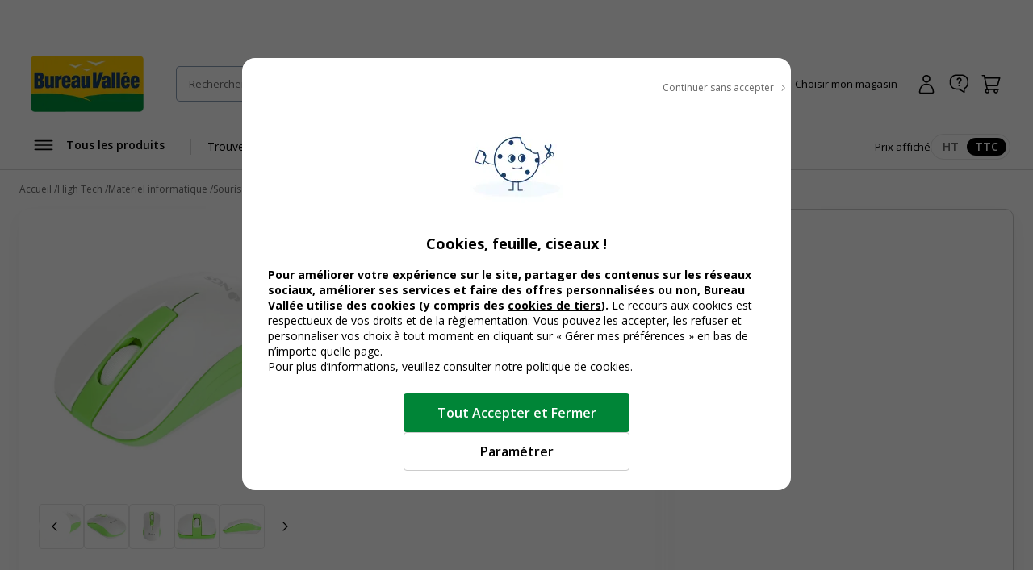

--- FILE ---
content_type: text/html; charset=utf-8
request_url: https://www.bureau-vallee.re/fr_RE/souris-sans-fil-evo-verte-1200-dpi-blanc-vert-91078.html
body_size: 115717
content:
<!DOCTYPE html><html lang="fr" class="__className_a77483"><head><meta charSet="utf-8"/><meta name="viewport" content="width=device-width, initial-scale=1, maximum-scale=1, user-scalable=no"/><link rel="preload" as="image" imageSrcSet="/_next/image?url=https%3A%2F%2Fdxbyzx5id4chj.cloudfront.net%2Fpub%2Fmedia%2Flogo%2Fstores%2F4%2Flogo-bv.png&amp;w=256&amp;q=75 1x, /_next/image?url=https%3A%2F%2Fdxbyzx5id4chj.cloudfront.net%2Fpub%2Fmedia%2Flogo%2Fstores%2F4%2Flogo-bv.png&amp;w=384&amp;q=75 2x" fetchPriority="high"/><link rel="preload" href="https://dxbyzx5id4chj.cloudfront.net/fit-in/815x815/filters:fill(fff)/pub/media/catalog/product/7/9/4/0/4/1/P_79404184_1.jpg" as="image" fetchPriority="high"/><link rel="stylesheet" href="/_next/static/css/1bf2d5a0999120cf.css" data-precedence="next"/><link rel="stylesheet" href="/_next/static/css/a9c8de3758cd3593.css" data-precedence="next"/><link rel="stylesheet" href="/_next/static/css/f6502197074a9b4e.css" data-precedence="next"/><link rel="stylesheet" href="/_next/static/css/324638bec70da7ee.css" data-precedence="next"/><link rel="stylesheet" href="/_next/static/css/7c25ef1d5cdc2eda.css" data-precedence="next"/><link rel="stylesheet" href="/_next/static/css/eae330c21c1fbaaf.css" data-precedence="next"/><link rel="stylesheet" href="/_next/static/css/8ef49eb70d3f3f48.css" data-precedence="next"/><link rel="stylesheet" href="/_next/static/css/6047fbab00019ad9.css" data-precedence="next"/><link rel="stylesheet" href="/_next/static/css/6b9f0b881e89eef3.css" data-precedence="next"/><link rel="stylesheet" href="/_next/static/css/3656f06f908bd2a2.css" data-precedence="next"/><link rel="stylesheet" href="/_next/static/css/b9e10818cc93035f.css" data-precedence="next"/><link rel="stylesheet" href="/_next/static/css/857caca8b13680c3.css" data-precedence="next"/><link rel="stylesheet" href="/_next/static/css/5cd9e78cc2f5d7c2.css" data-precedence="next"/><link rel="stylesheet" href="/_next/static/css/528a6096db3fb2a5.css" data-precedence="next"/><link rel="stylesheet" href="/_next/static/css/42803608098bdbf8.css" data-precedence="next"/><link rel="stylesheet" href="/_next/static/css/6285d0798fc9f17f.css" data-precedence="next"/><link rel="stylesheet" href="/_next/static/css/ef46db3751d8e999.css" data-precedence="next"/><link rel="stylesheet" href="/_next/static/css/23ebb8579b59ae29.css" data-precedence="next"/><link rel="stylesheet" href="/_next/static/css/18018b46b44d6dc6.css" data-precedence="next"/><link rel="stylesheet" href="/_next/static/css/f0c564cc15b690f0.css" data-precedence="next"/><link rel="stylesheet" href="/_next/static/css/aee209792037ebaf.css" data-precedence="next"/><link rel="stylesheet" href="/_next/static/css/7bb7eb07ee9f0b55.css" data-precedence="next"/><link rel="stylesheet" href="/_next/static/css/add48a0daef1b20b.css" data-precedence="next"/><link rel="stylesheet" href="/_next/static/css/89d79c5ddb61d3be.css" data-precedence="next"/><link rel="stylesheet" href="/_next/static/css/52f44d6bad6353a0.css" data-precedence="next"/><link rel="stylesheet" href="/_next/static/css/28473c28c7bf62dc.css" data-precedence="next"/><link rel="stylesheet" href="/_next/static/css/318dab8a00641a7d.css" data-precedence="next"/><link rel="stylesheet" href="/_next/static/css/7da87a5ac4b86ea7.css" data-precedence="next"/><link rel="stylesheet" href="/_next/static/css/13dccda556b52685.css" data-precedence="next"/><link rel="stylesheet" href="/_next/static/css/211a430fcfe515d2.css" data-precedence="next"/><link rel="stylesheet" href="/_next/static/css/c9d868ed47c54cc7.css" data-precedence="next"/><link rel="stylesheet" href="/_next/static/css/dedf712d4749d684.css" data-precedence="next"/><link rel="stylesheet" href="/_next/static/css/b418e79d6fe7feb6.css" data-precedence="next"/><link rel="stylesheet" href="/_next/static/css/e5453ee75c7d7684.css" data-precedence="next"/><link rel="stylesheet" href="/_next/static/css/91ef5a88ec865104.css" data-precedence="next"/><link rel="stylesheet" href="/_next/static/css/7fcafa420ab27b93.css" data-precedence="next"/><link rel="stylesheet" href="/_next/static/css/88dcb53046f49f70.css" data-precedence="next"/><link rel="stylesheet" href="/_next/static/css/1f08bedc3a24a08c.css" data-precedence="next"/><link rel="stylesheet" href="/_next/static/css/50ca94d3e6170da1.css" data-precedence="next"/><link rel="stylesheet" href="/_next/static/css/095652b76b383258.css" data-precedence="next"/><link rel="stylesheet" href="/_next/static/css/b26397901cf0c56c.css" data-precedence="next"/><link rel="stylesheet" href="/_next/static/css/8732ac9218ca69d5.css" data-precedence="next"/><link rel="stylesheet" href="/_next/static/css/34f735234566d6cb.css" data-precedence="next"/><link rel="stylesheet" href="/_next/static/css/1f81953bdae7e2e3.css" data-precedence="next"/><link rel="preload" as="script" fetchPriority="low" href="/_next/static/chunks/webpack-b56239b7fd6e73cc.js"/><script src="/_next/static/chunks/52774a7f-d388e2912693aabd.js" async=""></script><script src="/_next/static/chunks/fd9d1056-2e88fbf368745a1e.js" async=""></script><script src="/_next/static/chunks/3090-b97291c5e08e39f9.js" async=""></script><script src="/_next/static/chunks/main-app-6802fbe119a616cb.js" async=""></script><script src="/_next/static/chunks/app/global-error-cd3976676c08c4f2.js" async=""></script><script src="/_next/static/chunks/9428-24e54426dc63bf96.js" async=""></script><script src="/_next/static/chunks/2586-700f0c4ac936a472.js" async=""></script><script src="/_next/static/chunks/860-cdd60383a62ed6ff.js" async=""></script><script src="/_next/static/chunks/3145-8e83cdeebf010918.js" async=""></script><script src="/_next/static/chunks/4810-8c5532c86c92f407.js" async=""></script><script src="/_next/static/chunks/9924-a7e9a7ecaf65fbd8.js" async=""></script><script src="/_next/static/chunks/2441-21e45d1843cdc9fa.js" async=""></script><script src="/_next/static/chunks/1084-cf04e949882dd584.js" async=""></script><script src="/_next/static/chunks/4629-75810b19a79df532.js" async=""></script><script src="/_next/static/chunks/1458-2daa8a19eb0bfa97.js" async=""></script><script src="/_next/static/chunks/852-912c43061e74184d.js" async=""></script><script src="/_next/static/chunks/8232-24da32c23c75c842.js" async=""></script><script src="/_next/static/chunks/2135-075ff1fb41207c2c.js" async=""></script><script src="/_next/static/chunks/1189-2f561b500c0d9833.js" async=""></script><script src="/_next/static/chunks/6270-19aede324af429fd.js" async=""></script><script src="/_next/static/chunks/2860-7d6f85dbe29edf1d.js" async=""></script><script src="/_next/static/chunks/app/%5Blocale%5D/layout-af4ffcb99451d776.js" async=""></script><script src="/_next/static/chunks/1238-9720130eb546a2f3.js" async=""></script><script src="/_next/static/chunks/9336-0e0c910ad41a37dc.js" async=""></script><script src="/_next/static/chunks/app/%5Blocale%5D/(public)/product/%5Bsku%5D/page-dd86eebd17140ce3.js" async=""></script><script src="/_next/static/chunks/app/%5Blocale%5D/(public)/not-found-dd20cabe6437a300.js" async=""></script><script src="/_next/static/chunks/7538-4292842a70e00d77.js" async=""></script><script src="/_next/static/chunks/2694-7e7cc941a661db72.js" async=""></script><script src="/_next/static/chunks/2879-535248dc5a6ce4f9.js" async=""></script><script src="/_next/static/chunks/6091-54f1394fbebc60c6.js" async=""></script><script src="/_next/static/chunks/app/%5Blocale%5D/(public)/layout-8ee3203ff1d352f0.js" async=""></script><link rel="icon" href="/assets/favicon.ico" sizes="16x16"/><title>NGS Evo - souris sans fil - blanche et vert Pas Cher La Réunion | Bureau Vallée</title><meta name="description" content="Achat NGS Evo - souris sans fil - blanche et vert Pas Cher ✅ Bureau Vallée ➽ Prix Discount Garanti ✓ Retrait 2h en magasin"/><meta name="robots" content="INDEX,FOLLOW"/><meta name="og:type" content="product"/><meta name="title" content="NGS Evo - souris sans fil - blanche et vert Pas Cher La Réunion | Bureau Vallée"/><link rel="canonical" href="https://www.bureau-vallee.re/fr_RE/souris-sans-fil-evo-verte-1200-dpi-blanc-vert-91078.html"/><link rel="alternate" hrefLang="fr-FR" href="https://www.bureau-vallee.be/fr_FR/souris-sans-fil-evo-verte-1200-dpi-blanc-vert-91078.html"/><link rel="alternate" hrefLang="fr-BE" href="https://www.bureau-vallee.be/fr_BE/souris-sans-fil-evo-verte-1200-dpi-blanc-vert-91078.html"/><link rel="alternate" hrefLang="fr-NC" href="https://www.bureau-vallee.nc/fr_NC/souris-sans-fil-evo-verte-1200-dpi-blanc-vert-91078.html"/><link rel="alternate" hrefLang="fr-YT" href="https://www.bureau-vallee.yt/fr_YT/souris-sans-fil-evo-verte-1200-dpi-blanc-vert-91078.html"/><link rel="alternate" hrefLang="fr-RE" href="https://www.bureau-vallee.re/fr_RE/souris-sans-fil-evo-verte-1200-dpi-blanc-vert-91078.html"/><link rel="alternate" hrefLang="fr-GF" href="https://www.bureau-vallee.gf/fr_GF/souris-sans-fil-evo-verte-1200-dpi-blanc-vert-91078.html"/><link rel="alternate" hrefLang="fr-GP" href="https://www.bureau-vallee.gp/fr_GP/souris-sans-fil-evo-verte-1200-dpi-blanc-vert-91078.html"/><link rel="alternate" hrefLang="fr-MQ" href="https://www.bureau-vallee.mq/fr_MQ/souris-sans-fil-evo-verte-1200-dpi-blanc-vert-91078.html"/><link rel="alternate" hrefLang="es-ES" href="https://www.bureau-vallee.es/es_ES/ngs-evo-raton-diestro-y-zurdo-optico-2-botones-inalambrico-2-4-ghz-receptor-inalambrico-usb-verde-79404184.html"/><meta property="og:title" content="NGS Evo - souris sans fil - blanche et vert"/><meta property="og:description" content="Achat NGS Evo - souris sans fil - blanche et vert Pas Cher ✅ Bureau Vallée ➽ Prix Discount Garanti ✓ Retrait 2h en magasin"/><meta property="og:url" content="https://www.bureau-vallee.re/fr_RE//fr_RE/souris-sans-fil-evo-verte-1200-dpi-blanc-vert-91078.html"/><meta property="og:image" content="https://dxbyzx5id4chj.cloudfront.net/fit-in/265x265/filters:fill(fff)/pub/media/catalog/product/7/9/4/0/4/1/P_79404184_1.jpg"/><meta property="og:image:alt" content="8435430600940-NGS Evo - souris sans fil - blanche et vert-P_79404184_1-0"/><meta name="twitter:card" content="summary_large_image"/><meta name="twitter:title" content="NGS Evo - souris sans fil - blanche et vert"/><meta name="twitter:description" content="Achat NGS Evo - souris sans fil - blanche et vert Pas Cher ✅ Bureau Vallée ➽ Prix Discount Garanti ✓ Retrait 2h en magasin"/><meta name="twitter:image" content="https://dxbyzx5id4chj.cloudfront.net/fit-in/265x265/filters:fill(fff)/pub/media/catalog/product/7/9/4/0/4/1/P_79404184_1.jpg"/><meta name="twitter:image:alt" content="8435430600940-NGS Evo - souris sans fil - blanche et vert-P_79404184_1-0"/><meta name="next-size-adjust"/><script src="/_next/static/chunks/polyfills-42372ed130431b0a.js" noModule=""></script></head><body data-s-b24="eyJ6Q1BFIjpmYWxzZX0="><div class="c-modal__overlay  u-none c-modal__overlay--thirdLevel"><div class="c-modal c-modal--sm c-modal--noHeader custom-cookie-modal"><div class="c-modal__wrapper"><div class="c-modal__content"><div class="u-text-right u-mb-16"><button type="button" class="c-button c-button--icon-right c-icon-chevron-droite c-icon--16 c-button--link-noUnderline u-font-400 u-font-12 u-color-neutral-800"><span class="c-button__content">Continuer sans accepter</span></button></div><div class="u-px-32"><div class="cookies-content-wrapper"><div class="u-text-center u-mb-16">

    <img loading="lazy" src="https://dxbyzx5id4chj.cloudfront.net/fit-in/140x140/filters:fill(fff)/pub/media/wysiwyg/illustration-cookies.png" width="140" class="u-mb-16 u-inline-block"/>

    <p id="modal-cookies-title" class="u-font-18 u-my-0 u-font-700 u-color-black">Cookies, feuille, ciseaux !</p>

            </div>

<p class="u-font-14"><strong>Pour améliorer votre expérience sur le site, partager des contenus sur les réseaux sociaux, améliorer ses services et faire des offres personnalisées ou non, Bureau Vallée utilise des cookies (y compris des <a class="c-link u-font-700" href="/politique-utilisation-cookies#listecookies" target="_blank">cookies de tiers</a>). </strong> Le recours aux cookies est respectueux de vos droits et de la règlementation. Vous pouvez les accepter, les refuser et personnaliser vos choix à tout moment en cliquant sur « Gérer mes préférences » en bas de n’importe quelle page.</p>

<p class="u-font-14">Pour plus d’informations, veuillez consulter notre <a class="c-link" href="/politique-utilisation-cookies" target="_blank">politique de cookies.</a></p></div></div></div><div class="c-modal__footer"><div class="u-p-24 u-pt-0 u-flex u-flex-align-center u-flex-column u-gap-16"><button type="button" class="c-button c-button--primary c-button--lg c-button--full-w u-max-w-280"><span class="c-button__content">Tout Accepter et Fermer</span></button><button type="button" class="c-button c-button--ghost-outline c-button--lg c-button--full-w u-max-w-280"><span class="c-button__content">Paramétrer</span></button></div></div></div></div></div><div></div><div class="Toastify"></div><!--$--><!--/$--><div class="header-mobile-placeholder"></div><div class="flash-banner-placeholder"></div><header class="c-header"><div class="c-header__wrapper navigationWrapper"><div class="c-header__content"><button class="c-menu__button c-menu__buttonSticky c-icon-burger" aria-expanded="false" aria-controls="main_menu"><span class="u-sr-only">Afficher la navigation</span></button><a href="https://www.bureau-vallee.re/fr_RE/" class="c-header__logo"><img alt="Bureau vallée" fetchPriority="high" width="140" height="68" decoding="async" data-nimg="1" class="" style="color:transparent" srcSet="/_next/image?url=https%3A%2F%2Fdxbyzx5id4chj.cloudfront.net%2Fpub%2Fmedia%2Flogo%2Fstores%2F4%2Flogo-bv.png&amp;w=256&amp;q=75 1x, /_next/image?url=https%3A%2F%2Fdxbyzx5id4chj.cloudfront.net%2Fpub%2Fmedia%2Flogo%2Fstores%2F4%2Flogo-bv.png&amp;w=384&amp;q=75 2x" src="/_next/image?url=https%3A%2F%2Fdxbyzx5id4chj.cloudfront.net%2Fpub%2Fmedia%2Flogo%2Fstores%2F4%2Flogo-bv.png&amp;w=384&amp;q=75"/></a><div class="c-header__search algolia__isloading"><div><div class="c-header__searchForm"><input type="search" placeholder="Rechercher un produit, une référence..." class="c-header__searchInput" value=""/><button class="c-header__searchButton c-icon-recherche"><span class="u-sr-only">Rechercher</span></button><div class="c-autocomplete" style="display:none"><div class="c-autocomplete__content"></div></div></div></div></div><button class="c-header__button c-icon-magasin c-icon--left c-buttonMagasin" type="button" data-gtm-event-click="{&quot;event&quot;:&quot;qwampEvent&quot;,&quot;eventName&quot;:&quot;pageproduit&quot;,&quot;choisir_autre_magasin&quot;:&quot;choisir_autre_magasin&quot;}"><span class="c-header__buttonText">Choisir mon magasin</span></button><div></div><div class="c-header__buttonWrapper"><a href="https://www.bureau-vallee.re/fr_RE/customer/account/login" class="c-header__button c-icon-compte-client c-icon--left c-header__button--client"><span class="c-header__buttonText">Connexion / Inscription</span></a><a href="https://www.bureau-vallee.re/fr_RE/https://magasins.bureau-vallee.re/fr/" class="c-header__button c-icon-faq c-icon--left c-header__button--faq u-none@md" data-gtm-event-click="{&quot;event&quot;:&quot;qwampEvent&quot;,&quot;eventName&quot;:&quot;header&quot;,&quot;click_element&quot;:&quot;départ_besoin_aide&quot;}"><span class="c-header__buttonText">Une question ?</span></a><a href="https://www.bureau-vallee.re/fr_RE/checkout/cart/" class="c-header__button c-icon-panier c-icon--left c-header__button--cart"><span class="c-header__buttonText">Panier</span></a></div></div><nav role="navigation" class="Menu c-menu" aria-label="Navigation principale"><div class="c-menu__headerMobile"><a href="/" class="c-button"><span class="c-button__content"><img alt="logo bureau vallée" loading="lazy" width="96" height="48" decoding="async" data-nimg="1" style="color:transparent" srcSet="/_next/image?url=https%3A%2F%2Fdxbyzx5id4chj.cloudfront.net%2Fpub%2Fmedia%2Flogo%2Fstores%2F4%2Flogo-bv.png&amp;w=96&amp;q=75 1x, /_next/image?url=https%3A%2F%2Fdxbyzx5id4chj.cloudfront.net%2Fpub%2Fmedia%2Flogo%2Fstores%2F4%2Flogo-bv.png&amp;w=256&amp;q=75 2x" src="/_next/image?url=https%3A%2F%2Fdxbyzx5id4chj.cloudfront.net%2Fpub%2Fmedia%2Flogo%2Fstores%2F4%2Flogo-bv.png&amp;w=256&amp;q=75"/></span></a><button type="button" class="c-button c-button--ghost c-icon-recherche"><span class="c-button__content"></span></button></div><div class="c-menu__content"><div style="display:inline-block"><button type="button" class="c-button c-button--icon-left c-icon-burger c-menu__button" aria-expanded="false" aria-controls="main_menu"><span class="c-button__content">Tous les produits</span></button></div><ul class="c-menu__list"><li class="c-menu__listItem"><a href="/cartouches-toners.html" class="c-button c-menu__link" data-gtm-event-click="{&quot;event&quot;:&quot;qwampEvent&quot;,&quot;eventName&quot;:&quot;header&quot;,&quot;click_element&quot;:&quot;départ_mega_menu&quot;,&quot;départ_lien_mega_menu&quot;:&quot;/cartouches-toners.html&quot;}"><span class="c-button__content"><span>Trouver ma cartouche</span></span></a></li><li class="c-menu__listItem"><a href="https://www.bureau-vallee.re/fr_RE/bons-plans-re/operation-pros.html" class="c-button c-menu__link" data-gtm-event-click="{&quot;event&quot;:&quot;qwampEvent&quot;,&quot;eventName&quot;:&quot;header&quot;,&quot;click_element&quot;:&quot;départ_mega_menu&quot;,&quot;départ_lien_mega_menu&quot;:&quot;https://www.bureau-vallee.re/fr_RE/bons-plans-re/operation-pros.html&quot;}"><span class="c-button__content"><span style="font-weight:bold">On équipe les pros</span></span></a></li><li class="c-menu__listItem"><a href="https://www.bureau-vallee.re/fr_RE/impression-en-ligne" class="c-button c-menu__link" data-gtm-event-click="{&quot;event&quot;:&quot;qwampEvent&quot;,&quot;eventName&quot;:&quot;header&quot;,&quot;click_element&quot;:&quot;départ_mega_menu&quot;,&quot;départ_lien_mega_menu&quot;:&quot;https://www.bureau-vallee.re/fr_RE/impression-en-ligne&quot;}"><span class="c-button__content"><span>Impression en ligne</span></span></a></li></ul><div class="c-header__tax"><p class="u-font-13">Prix affiché</p><div class="c-toggleRadio"><input type="radio" id="price_ht" name="display_price" value="off"/><label class="c-toggleRadio__label" for="price_ht"><span class="u-sr-only">Afficher les prix</span> <!-- -->HT</label><input type="radio" id="price_ttc" name="display_price" checked="" value="on"/><label class="c-toggleRadio__label" for="price_ttc"><span class="u-sr-only">Afficher les prix</span> <!-- -->TTC</label></div></div></div><div class="megaMenu c-megaMenu"><div class="c-megaMenu__wrapper c-megaMenu__wrapper--firstLvl"><ul class="categories c-megaMenu__list" tabindex="0"><li class="c-megaMenu__listItem categoryItem cat-6885"><a class="c-button c-button--icon-droite c-megaMenu__link c-megaMenu__linkCat" data-gtm-event-click="{&quot;event&quot;:&quot;qwampEvent&quot;,&quot;eventName&quot;:&quot;header&quot;,&quot;click_element&quot;:&quot;départ_mega_menu&quot;,&quot;départ_lien_mega_menu&quot;:&quot;https://www.bureau-vallee.re/fr_RE/cartouches-toners.html&quot;}" href="https://www.bureau-vallee.re/fr_RE/cartouches-toners.html">Cartouches et Toners</a><div class="c-megaMenu__wrapper c-megaMenu__wrapper--secondLvl"><ul class="c-megaMenu__list c-megaMenu__list--subLvl"><li class="c-megaMenu__listItem--back"><button type="button" class="c-button c-button--icon-left c-icon-chevron-gauche c-megaMenu__backButton"><span class="c-button__content">Retour</span></button></li><li class="c-megaMenu__listItem--cartridges"><p class="u-font-15 u-font-600 u-mb-16">Recherche par modèle d’imprimante</p><p class="u-font-13">Vous renseignez la marque et le modèle de votre appareil pour trouver la cartouche, le toner ou le ruban fax adapté</p><a class="c-button c-button--primary c-button--full-w u-mt-16" href="https://www.bureau-vallee.re/fr_RE/cartouches-toners.html"><span class="c-button__content">Rechercher</span></a></li><li class="c-megaMenu__listItem--title"><span class="c-megaMenu__title">Cartouches et Toners</span><a class="c-megaMenu__seeAllButton" href="https://www.bureau-vallee.re/fr_RE/cartouches-toners.html">Voir tout</a></li><li class="subcategory c-megaMenu__listItem"><a class="c-megaMenu__link c-megaMenu__link--withChild" data-gtm-event-click="{&quot;event&quot;:&quot;qwampEvent&quot;,&quot;eventName&quot;:&quot;header&quot;,&quot;click_element&quot;:&quot;départ_mega_menu&quot;,&quot;départ_lien_mega_menu&quot;:&quot;https://www.bureau-vallee.re/fr_RE/cartouches-toners/cartouches-d-encre.html&quot;}" href="https://www.bureau-vallee.re/fr_RE/cartouches-toners/cartouches-d-encre.html">Cartouches d&#x27;encre de marque</a><div class="c-megaMenu__wrapper c-megaMenu__wrapper--thirdLvl"><ul class="c-megaMenu__list c-megaMenu__list--subLvl"><li class="c-megaMenu__listItem--back"><button type="button" class="c-button c-button--icon-left c-icon-chevron-gauche c-megaMenu__backButton"><span class="c-button__content">Retour</span></button></li><li class="c-megaMenu__listItem--title"><span class="c-megaMenu__title">Cartouches d&#x27;encre de marque</span><a class="c-megaMenu__seeAllButton" href="https://www.bureau-vallee.re/fr_RE/cartouches-toners/cartouches-d-encre.html">Voir tout</a></li><li class="subcategory c-megaMenu__listItem"><a class="c-megaMenu__link" data-gtm-event-click="{&quot;event&quot;:&quot;qwampEvent&quot;,&quot;eventName&quot;:&quot;header&quot;,&quot;click_element&quot;:&quot;départ_mega_menu&quot;,&quot;départ_lien_mega_menu&quot;:&quot;https://www.bureau-vallee.re/fr_RE/cartouches-toners/cartouches-d-encre/canon.html&quot;}" href="https://www.bureau-vallee.re/fr_RE/cartouches-toners/cartouches-d-encre/canon.html">Cartouches d&#x27;encre Canon</a></li><li class="subcategory c-megaMenu__listItem"><a class="c-megaMenu__link" data-gtm-event-click="{&quot;event&quot;:&quot;qwampEvent&quot;,&quot;eventName&quot;:&quot;header&quot;,&quot;click_element&quot;:&quot;départ_mega_menu&quot;,&quot;départ_lien_mega_menu&quot;:&quot;https://www.bureau-vallee.re/fr_RE/cartouches-toners/cartouches-d-encre/epson.html&quot;}" href="https://www.bureau-vallee.re/fr_RE/cartouches-toners/cartouches-d-encre/epson.html">Cartouches d&#x27;encre Epson</a></li><li class="subcategory c-megaMenu__listItem"><a class="c-megaMenu__link" data-gtm-event-click="{&quot;event&quot;:&quot;qwampEvent&quot;,&quot;eventName&quot;:&quot;header&quot;,&quot;click_element&quot;:&quot;départ_mega_menu&quot;,&quot;départ_lien_mega_menu&quot;:&quot;https://www.bureau-vallee.re/fr_RE/cartouches-toners/cartouches-d-encre/hewlett-packard.html&quot;}" href="https://www.bureau-vallee.re/fr_RE/cartouches-toners/cartouches-d-encre/hewlett-packard.html">Cartouches d&#x27;encre HP</a></li><li class="subcategory c-megaMenu__listItem"><a class="c-megaMenu__link" data-gtm-event-click="{&quot;event&quot;:&quot;qwampEvent&quot;,&quot;eventName&quot;:&quot;header&quot;,&quot;click_element&quot;:&quot;départ_mega_menu&quot;,&quot;départ_lien_mega_menu&quot;:&quot;https://www.bureau-vallee.re/fr_RE/cartouches-toners/cartouches-d-encre/brother.html&quot;}" href="https://www.bureau-vallee.re/fr_RE/cartouches-toners/cartouches-d-encre/brother.html">Cartouches d&#x27;encre Brother</a></li></ul></div></li><li class="subcategory c-megaMenu__listItem"><a class="c-megaMenu__link" data-gtm-event-click="{&quot;event&quot;:&quot;qwampEvent&quot;,&quot;eventName&quot;:&quot;header&quot;,&quot;click_element&quot;:&quot;départ_mega_menu&quot;,&quot;départ_lien_mega_menu&quot;:&quot;https://www.bureau-vallee.re/fr_RE/cartouches-toners.html&quot;}" href="https://www.bureau-vallee.re/fr_RE/cartouches-toners.html">Trouver votre cartouche</a></li><li class="subcategory c-megaMenu__listItem"><a class="c-megaMenu__link c-megaMenu__link--withChild" data-gtm-event-click="{&quot;event&quot;:&quot;qwampEvent&quot;,&quot;eventName&quot;:&quot;header&quot;,&quot;click_element&quot;:&quot;départ_mega_menu&quot;,&quot;départ_lien_mega_menu&quot;:&quot;https://www.bureau-vallee.re/fr_RE/cartouches-toners/cartouches-compatibles.html&quot;}" href="https://www.bureau-vallee.re/fr_RE/cartouches-toners/cartouches-compatibles.html">Cartouches d&#x27;encre compatibles</a><div class="c-megaMenu__wrapper c-megaMenu__wrapper--thirdLvl"><ul class="c-megaMenu__list c-megaMenu__list--subLvl"><li class="c-megaMenu__listItem--back"><button type="button" class="c-button c-button--icon-left c-icon-chevron-gauche c-megaMenu__backButton"><span class="c-button__content">Retour</span></button></li><li class="c-megaMenu__listItem--title"><span class="c-megaMenu__title">Cartouches d&#x27;encre compatibles</span><a class="c-megaMenu__seeAllButton" href="https://www.bureau-vallee.re/fr_RE/cartouches-toners/cartouches-compatibles.html">Voir tout</a></li><li class="subcategory c-megaMenu__listItem"><a class="c-megaMenu__link" data-gtm-event-click="{&quot;event&quot;:&quot;qwampEvent&quot;,&quot;eventName&quot;:&quot;header&quot;,&quot;click_element&quot;:&quot;départ_mega_menu&quot;,&quot;départ_lien_mega_menu&quot;:&quot;https://www.bureau-vallee.re/fr_RE/cartouches-toners/cartouches-compatibles/canon.html&quot;}" href="https://www.bureau-vallee.re/fr_RE/cartouches-toners/cartouches-compatibles/canon.html">Cartouches d&#x27;encre compatibles Canon</a></li><li class="subcategory c-megaMenu__listItem"><a class="c-megaMenu__link" data-gtm-event-click="{&quot;event&quot;:&quot;qwampEvent&quot;,&quot;eventName&quot;:&quot;header&quot;,&quot;click_element&quot;:&quot;départ_mega_menu&quot;,&quot;départ_lien_mega_menu&quot;:&quot;https://www.bureau-vallee.re/fr_RE/cartouches-toners/cartouches-compatibles/hewlett-packard.html&quot;}" href="https://www.bureau-vallee.re/fr_RE/cartouches-toners/cartouches-compatibles/hewlett-packard.html">Cartouches d&#x27;encre compatibles HP</a></li><li class="subcategory c-megaMenu__listItem"><a class="c-megaMenu__link" data-gtm-event-click="{&quot;event&quot;:&quot;qwampEvent&quot;,&quot;eventName&quot;:&quot;header&quot;,&quot;click_element&quot;:&quot;départ_mega_menu&quot;,&quot;départ_lien_mega_menu&quot;:&quot;https://www.bureau-vallee.re/fr_RE/cartouches-toners/cartouches-compatibles/brother.html&quot;}" href="https://www.bureau-vallee.re/fr_RE/cartouches-toners/cartouches-compatibles/brother.html">Cartouches d&#x27;encre compatibles Brother</a></li><li class="subcategory c-megaMenu__listItem"><a class="c-megaMenu__link" data-gtm-event-click="{&quot;event&quot;:&quot;qwampEvent&quot;,&quot;eventName&quot;:&quot;header&quot;,&quot;click_element&quot;:&quot;départ_mega_menu&quot;,&quot;départ_lien_mega_menu&quot;:&quot;https://www.bureau-vallee.re/fr_RE/cartouches-toners/cartouches-compatibles/epson.html&quot;}" href="https://www.bureau-vallee.re/fr_RE/cartouches-toners/cartouches-compatibles/epson.html">Cartouches d&#x27;encre compatibles Epson</a></li></ul></div></li><li class="subcategory c-megaMenu__listItem"><a class="c-megaMenu__link c-megaMenu__link--withChild" data-gtm-event-click="{&quot;event&quot;:&quot;qwampEvent&quot;,&quot;eventName&quot;:&quot;header&quot;,&quot;click_element&quot;:&quot;départ_mega_menu&quot;,&quot;départ_lien_mega_menu&quot;:&quot;https://www.bureau-vallee.re/fr_RE/cartouches-toners/toners-laser.html&quot;}" href="https://www.bureau-vallee.re/fr_RE/cartouches-toners/toners-laser.html">Toners Laser de marque</a><div class="c-megaMenu__wrapper c-megaMenu__wrapper--thirdLvl"><ul class="c-megaMenu__list c-megaMenu__list--subLvl"><li class="c-megaMenu__listItem--back"><button type="button" class="c-button c-button--icon-left c-icon-chevron-gauche c-megaMenu__backButton"><span class="c-button__content">Retour</span></button></li><li class="c-megaMenu__listItem--title"><span class="c-megaMenu__title">Toners Laser de marque</span><a class="c-megaMenu__seeAllButton" href="https://www.bureau-vallee.re/fr_RE/cartouches-toners/toners-laser.html">Voir tout</a></li><li class="subcategory c-megaMenu__listItem"><a class="c-megaMenu__link" data-gtm-event-click="{&quot;event&quot;:&quot;qwampEvent&quot;,&quot;eventName&quot;:&quot;header&quot;,&quot;click_element&quot;:&quot;départ_mega_menu&quot;,&quot;départ_lien_mega_menu&quot;:&quot;https://www.bureau-vallee.re/fr_RE/cartouches-toners/toners-laser/brother.html&quot;}" href="https://www.bureau-vallee.re/fr_RE/cartouches-toners/toners-laser/brother.html">Toners Brother</a></li><li class="subcategory c-megaMenu__listItem"><a class="c-megaMenu__link" data-gtm-event-click="{&quot;event&quot;:&quot;qwampEvent&quot;,&quot;eventName&quot;:&quot;header&quot;,&quot;click_element&quot;:&quot;départ_mega_menu&quot;,&quot;départ_lien_mega_menu&quot;:&quot;https://www.bureau-vallee.re/fr_RE/cartouches-toners/toners-laser/canon.html&quot;}" href="https://www.bureau-vallee.re/fr_RE/cartouches-toners/toners-laser/canon.html">Toners Canon</a></li><li class="subcategory c-megaMenu__listItem"><a class="c-megaMenu__link" data-gtm-event-click="{&quot;event&quot;:&quot;qwampEvent&quot;,&quot;eventName&quot;:&quot;header&quot;,&quot;click_element&quot;:&quot;départ_mega_menu&quot;,&quot;départ_lien_mega_menu&quot;:&quot;https://www.bureau-vallee.re/fr_RE/cartouches-toners/toners-laser/epson.html&quot;}" href="https://www.bureau-vallee.re/fr_RE/cartouches-toners/toners-laser/epson.html">Toners Epson</a></li><li class="subcategory c-megaMenu__listItem"><a class="c-megaMenu__link" data-gtm-event-click="{&quot;event&quot;:&quot;qwampEvent&quot;,&quot;eventName&quot;:&quot;header&quot;,&quot;click_element&quot;:&quot;départ_mega_menu&quot;,&quot;départ_lien_mega_menu&quot;:&quot;https://www.bureau-vallee.re/fr_RE/cartouches-toners/toners-laser/hewlett-packard.html&quot;}" href="https://www.bureau-vallee.re/fr_RE/cartouches-toners/toners-laser/hewlett-packard.html">Toners HP</a></li></ul></div></li><li class="subcategory c-megaMenu__listItem"><a class="c-megaMenu__link c-megaMenu__link--withChild" data-gtm-event-click="{&quot;event&quot;:&quot;qwampEvent&quot;,&quot;eventName&quot;:&quot;header&quot;,&quot;click_element&quot;:&quot;départ_mega_menu&quot;,&quot;départ_lien_mega_menu&quot;:&quot;https://www.bureau-vallee.re/fr_RE/cartouches-toners/toners-laser-compatibles.html&quot;}" href="https://www.bureau-vallee.re/fr_RE/cartouches-toners/toners-laser-compatibles.html">Toners compatibles</a><div class="c-megaMenu__wrapper c-megaMenu__wrapper--thirdLvl"><ul class="c-megaMenu__list c-megaMenu__list--subLvl"><li class="c-megaMenu__listItem--back"><button type="button" class="c-button c-button--icon-left c-icon-chevron-gauche c-megaMenu__backButton"><span class="c-button__content">Retour</span></button></li><li class="c-megaMenu__listItem--title"><span class="c-megaMenu__title">Toners compatibles</span><a class="c-megaMenu__seeAllButton" href="https://www.bureau-vallee.re/fr_RE/cartouches-toners/toners-laser-compatibles.html">Voir tout</a></li><li class="subcategory c-megaMenu__listItem"><a class="c-megaMenu__link" data-gtm-event-click="{&quot;event&quot;:&quot;qwampEvent&quot;,&quot;eventName&quot;:&quot;header&quot;,&quot;click_element&quot;:&quot;départ_mega_menu&quot;,&quot;départ_lien_mega_menu&quot;:&quot;https://www.bureau-vallee.re/fr_RE/cartouches-toners/toners-laser-compatibles/canon.html&quot;}" href="https://www.bureau-vallee.re/fr_RE/cartouches-toners/toners-laser-compatibles/canon.html">Toners compatibles Canon</a></li><li class="subcategory c-megaMenu__listItem"><a class="c-megaMenu__link" data-gtm-event-click="{&quot;event&quot;:&quot;qwampEvent&quot;,&quot;eventName&quot;:&quot;header&quot;,&quot;click_element&quot;:&quot;départ_mega_menu&quot;,&quot;départ_lien_mega_menu&quot;:&quot;https://www.bureau-vallee.re/fr_RE/cartouches-toners/toners-laser-compatibles/epson.html&quot;}" href="https://www.bureau-vallee.re/fr_RE/cartouches-toners/toners-laser-compatibles/epson.html">Toners compatibles Epson</a></li><li class="subcategory c-megaMenu__listItem"><a class="c-megaMenu__link" data-gtm-event-click="{&quot;event&quot;:&quot;qwampEvent&quot;,&quot;eventName&quot;:&quot;header&quot;,&quot;click_element&quot;:&quot;départ_mega_menu&quot;,&quot;départ_lien_mega_menu&quot;:&quot;https://www.bureau-vallee.re/fr_RE/cartouches-toners/toners-laser-compatibles/hewlett-packard.html&quot;}" href="https://www.bureau-vallee.re/fr_RE/cartouches-toners/toners-laser-compatibles/hewlett-packard.html">Toners compatibles HP</a></li><li class="subcategory c-megaMenu__listItem"><a class="c-megaMenu__link" data-gtm-event-click="{&quot;event&quot;:&quot;qwampEvent&quot;,&quot;eventName&quot;:&quot;header&quot;,&quot;click_element&quot;:&quot;départ_mega_menu&quot;,&quot;départ_lien_mega_menu&quot;:&quot;https://www.bureau-vallee.re/fr_RE/cartouches-toners/toners-laser-compatibles/brother.html&quot;}" href="https://www.bureau-vallee.re/fr_RE/cartouches-toners/toners-laser-compatibles/brother.html">Toners compatibles Brother</a></li></ul></div></li><li class="subcategory c-megaMenu__listItem"><a class="c-megaMenu__link c-megaMenu__link--withChild" data-gtm-event-click="{&quot;event&quot;:&quot;qwampEvent&quot;,&quot;eventName&quot;:&quot;header&quot;,&quot;click_element&quot;:&quot;départ_mega_menu&quot;,&quot;départ_lien_mega_menu&quot;:&quot;https://www.bureau-vallee.re/fr_RE/cartouches-toners/ruban-fax.html&quot;}" href="https://www.bureau-vallee.re/fr_RE/cartouches-toners/ruban-fax.html">Ruban fax et autres</a><div class="c-megaMenu__wrapper c-megaMenu__wrapper--thirdLvl"><ul class="c-megaMenu__list c-megaMenu__list--subLvl"><li class="c-megaMenu__listItem--back"><button type="button" class="c-button c-button--icon-left c-icon-chevron-gauche c-megaMenu__backButton"><span class="c-button__content">Retour</span></button></li><li class="c-megaMenu__listItem--title"><span class="c-megaMenu__title">Ruban fax et autres</span><a class="c-megaMenu__seeAllButton" href="https://www.bureau-vallee.re/fr_RE/cartouches-toners/ruban-fax.html">Voir tout</a></li><li class="subcategory c-megaMenu__listItem"><a class="c-megaMenu__link" data-gtm-event-click="{&quot;event&quot;:&quot;qwampEvent&quot;,&quot;eventName&quot;:&quot;header&quot;,&quot;click_element&quot;:&quot;départ_mega_menu&quot;,&quot;départ_lien_mega_menu&quot;:&quot;https://www.bureau-vallee.re/fr_RE/cartouches-toners/ruban-fax/brother.html&quot;}" href="https://www.bureau-vallee.re/fr_RE/cartouches-toners/ruban-fax/brother.html">Brother</a></li><li class="subcategory c-megaMenu__listItem"><a class="c-megaMenu__link" data-gtm-event-click="{&quot;event&quot;:&quot;qwampEvent&quot;,&quot;eventName&quot;:&quot;header&quot;,&quot;click_element&quot;:&quot;départ_mega_menu&quot;,&quot;départ_lien_mega_menu&quot;:&quot;https://www.bureau-vallee.re/fr_RE/cartouches-toners/ruban-fax/canon.html&quot;}" href="https://www.bureau-vallee.re/fr_RE/cartouches-toners/ruban-fax/canon.html">Canon</a></li><li class="subcategory c-megaMenu__listItem"><a class="c-megaMenu__link" data-gtm-event-click="{&quot;event&quot;:&quot;qwampEvent&quot;,&quot;eventName&quot;:&quot;header&quot;,&quot;click_element&quot;:&quot;départ_mega_menu&quot;,&quot;départ_lien_mega_menu&quot;:&quot;https://www.bureau-vallee.re/fr_RE/cartouches-toners/ruban-fax/epson.html&quot;}" href="https://www.bureau-vallee.re/fr_RE/cartouches-toners/ruban-fax/epson.html">Epson</a></li></ul></div></li><li class="c-megaMenu__listItem--cmsLvl"><div class="c-megaMenu__cmsWrapper" style="margin-bottom:2.4rem"><a href="#" class="c-nav__cartridgeReinsurance">
                <svg role="img" class="c-icon" aria-hidden="true" focusable="false">
                <use xlink:href="https://www.bureau-vallee.re/static/version1767908902/frontend/Bureauvallee/theme-frontend-bv/fr_FR/icons/sprite/icons.svg#drop-euro"></use>
                </svg>
                <p>les <strong>CARTOUCHES COMPATIBLES XL</strong><br/>
    sont garanties moins chères.</p>
              </a></div><div class="c-megaMenu__cmsWrapper" style="margin-bottom:2.4rem"><a href="#" class="c-nav__cartridgeReinsurance">
                <svg role="img" class="c-icon" aria-hidden="true" focusable="false">
                <use xlink:href="https://www.bureau-vallee.re/static/version1767908902/frontend/Bureauvallee/theme-frontend-bv/fr_FR/icons/sprite/icons.svg#shield-check"></use>
                </svg>
                <p>les <strong>CARTOUCHES COMPATIBLES XL</strong> <br/>
                sont garanties 3 ans.</p>
                </a></div><div class="c-megaMenu__cmsWrapper" style="margin-bottom:2.4rem"><a href="#" class="c-nav__cartridgeReinsurance">
                <svg role="img" class="c-icon" aria-hidden="true" focusable="false">
                <use xlink:href="https://www.bureau-vallee.re/static/version1767908902/frontend/Bureauvallee/theme-frontend-bv/fr_FR/icons/sprite/icons.svg#drop-euro"></use>
                </svg>
                <p>les <strong>CARTOUCHES COMPATIBLES XL</strong><br/>
    sont garanties moins chères.</p>
              </a></div><div class="c-megaMenu__cmsWrapper" style="margin-bottom:2.4rem"><a href="#" class="c-nav__cartridgeReinsurance">
                <svg role="img" class="c-icon" aria-hidden="true" focusable="false">
                <use xlink:href="https://www.bureau-vallee.re/static/version1767908902/frontend/Bureauvallee/theme-frontend-bv/fr_FR/icons/sprite/icons.svg#shield-check"></use>
                </svg>
                <p>les <strong>CARTOUCHES COMPATIBLES XL</strong> <br/>
                sont garanties 3 ans.</p>
                </a></div><div class="c-megaMenu__cmsWrapper" style="margin-bottom:2.4rem"><a href="#" class="c-nav__cartridgeReinsurance">
                <svg role="img" class="c-icon" aria-hidden="true" focusable="false">
                <use xlink:href="https://www.bureau-vallee.re/static/version1767908902/frontend/Bureauvallee/theme-frontend-bv/fr_FR/icons/sprite/icons.svg#drop-euro"></use>
                </svg>
                <p>les <strong>CARTOUCHES COMPATIBLES XL</strong><br/>
    sont garanties moins chères.</p>
              </a></div><div class="c-megaMenu__cmsWrapper" style="margin-bottom:2.4rem"><a href="#" class="c-nav__cartridgeReinsurance">
                <svg role="img" class="c-icon" aria-hidden="true" focusable="false">
                <use xlink:href="https://www.bureau-vallee.re/static/version1767908902/frontend/Bureauvallee/theme-frontend-bv/fr_FR/icons/sprite/icons.svg#shield-check"></use>
                </svg>
                <p>les <strong>CARTOUCHES COMPATIBLES XL</strong> <br/>
                sont garanties 3 ans.</p>
                </a></div></li></ul></div></li><li class="c-megaMenu__listItem categoryItem cat-10507"><a class="c-button c-button--icon-droite c-megaMenu__link c-megaMenu__linkCat" data-gtm-event-click="{&quot;event&quot;:&quot;qwampEvent&quot;,&quot;eventName&quot;:&quot;header&quot;,&quot;click_element&quot;:&quot;départ_mega_menu&quot;,&quot;départ_lien_mega_menu&quot;:&quot;https://www.bureau-vallee.re/fr_RE/mobilier-de-bureau.html&quot;}" href="https://www.bureau-vallee.re/fr_RE/mobilier-de-bureau.html">Mobilier de bureau</a><div class="c-megaMenu__wrapper c-megaMenu__wrapper--secondLvl"><ul class="c-megaMenu__list c-megaMenu__list--subLvl"><li class="c-megaMenu__listItem--back"><button type="button" class="c-button c-button--icon-left c-icon-chevron-gauche c-megaMenu__backButton"><span class="c-button__content">Retour</span></button></li><li class="c-megaMenu__listItem--title"><span class="c-megaMenu__title">Mobilier de bureau</span><a class="c-megaMenu__seeAllButton" href="https://www.bureau-vallee.re/fr_RE/mobilier-de-bureau.html">Voir tout</a></li><li class="subcategory c-megaMenu__listItem"><a class="c-megaMenu__link c-megaMenu__link--withChild" data-gtm-event-click="{&quot;event&quot;:&quot;qwampEvent&quot;,&quot;eventName&quot;:&quot;header&quot;,&quot;click_element&quot;:&quot;départ_mega_menu&quot;,&quot;départ_lien_mega_menu&quot;:&quot;https://www.bureau-vallee.re/fr_RE/mobilier-de-bureau/fauteuils-et-chaises-de-bureau.html&quot;}" href="https://www.bureau-vallee.re/fr_RE/mobilier-de-bureau/fauteuils-et-chaises-de-bureau.html">Fauteuils et chaises de bureau</a><div class="c-megaMenu__wrapper c-megaMenu__wrapper--thirdLvl"><ul class="c-megaMenu__list c-megaMenu__list--subLvl"><li class="c-megaMenu__listItem--back"><button type="button" class="c-button c-button--icon-left c-icon-chevron-gauche c-megaMenu__backButton"><span class="c-button__content">Retour</span></button></li><li class="c-megaMenu__listItem--title"><span class="c-megaMenu__title">Fauteuils et chaises de bureau</span><a class="c-megaMenu__seeAllButton" href="https://www.bureau-vallee.re/fr_RE/mobilier-de-bureau/fauteuils-et-chaises-de-bureau.html">Voir tout</a></li><li class="subcategory c-megaMenu__listItem"><a class="c-megaMenu__link" data-gtm-event-click="{&quot;event&quot;:&quot;qwampEvent&quot;,&quot;eventName&quot;:&quot;header&quot;,&quot;click_element&quot;:&quot;départ_mega_menu&quot;,&quot;départ_lien_mega_menu&quot;:&quot;https://www.bureau-vallee.re/fr_RE/mobilier-de-bureau/fauteuils-et-chaises-de-bureau/fauteuils-de-bureau.html&quot;}" href="https://www.bureau-vallee.re/fr_RE/mobilier-de-bureau/fauteuils-et-chaises-de-bureau/fauteuils-de-bureau.html">Fauteuils de bureau</a></li><li class="subcategory c-megaMenu__listItem"><a class="c-megaMenu__link" data-gtm-event-click="{&quot;event&quot;:&quot;qwampEvent&quot;,&quot;eventName&quot;:&quot;header&quot;,&quot;click_element&quot;:&quot;départ_mega_menu&quot;,&quot;départ_lien_mega_menu&quot;:&quot;https://www.bureau-vallee.re/fr_RE/mobilier-de-bureau/fauteuils-et-chaises-de-bureau/fauteuils-ergonomiques.html&quot;}" href="https://www.bureau-vallee.re/fr_RE/mobilier-de-bureau/fauteuils-et-chaises-de-bureau/fauteuils-ergonomiques.html">Fauteuils ergonomiques</a></li><li class="subcategory c-megaMenu__listItem"><a class="c-megaMenu__link" data-gtm-event-click="{&quot;event&quot;:&quot;qwampEvent&quot;,&quot;eventName&quot;:&quot;header&quot;,&quot;click_element&quot;:&quot;départ_mega_menu&quot;,&quot;départ_lien_mega_menu&quot;:&quot;https://www.bureau-vallee.re/fr_RE/mobilier-de-bureau/fauteuils-et-chaises-de-bureau/chaises-gamer.html&quot;}" href="https://www.bureau-vallee.re/fr_RE/mobilier-de-bureau/fauteuils-et-chaises-de-bureau/chaises-gamer.html">Chaises gamer</a></li><li class="subcategory c-megaMenu__listItem"><a class="c-megaMenu__link" data-gtm-event-click="{&quot;event&quot;:&quot;qwampEvent&quot;,&quot;eventName&quot;:&quot;header&quot;,&quot;click_element&quot;:&quot;départ_mega_menu&quot;,&quot;départ_lien_mega_menu&quot;:&quot;https://www.bureau-vallee.re/fr_RE/mobilier-de-bureau/fauteuils-et-chaises-de-bureau/chaises-teletravail.html&quot;}" href="https://www.bureau-vallee.re/fr_RE/mobilier-de-bureau/fauteuils-et-chaises-de-bureau/chaises-teletravail.html">Chaises télétravail</a></li><li class="subcategory c-megaMenu__listItem"><a class="c-megaMenu__link" data-gtm-event-click="{&quot;event&quot;:&quot;qwampEvent&quot;,&quot;eventName&quot;:&quot;header&quot;,&quot;click_element&quot;:&quot;départ_mega_menu&quot;,&quot;départ_lien_mega_menu&quot;:&quot;https://www.bureau-vallee.re/fr_RE/mobilier-de-bureau/fauteuils-et-chaises-de-bureau/tabourets-de-bureau.html&quot;}" href="https://www.bureau-vallee.re/fr_RE/mobilier-de-bureau/fauteuils-et-chaises-de-bureau/tabourets-de-bureau.html">Tabourets de bureau</a></li><li class="subcategory c-megaMenu__listItem"><a class="c-megaMenu__link" data-gtm-event-click="{&quot;event&quot;:&quot;qwampEvent&quot;,&quot;eventName&quot;:&quot;header&quot;,&quot;click_element&quot;:&quot;départ_mega_menu&quot;,&quot;départ_lien_mega_menu&quot;:&quot;https://www.bureau-vallee.re/fr_RE/mobilier-de-bureau/fauteuils-et-chaises-de-bureau/chaises-visiteur-et-reunion.html&quot;}" href="https://www.bureau-vallee.re/fr_RE/mobilier-de-bureau/fauteuils-et-chaises-de-bureau/chaises-visiteur-et-reunion.html">Chaises visiteur et réunion</a></li><li class="subcategory c-megaMenu__listItem"><a class="c-megaMenu__link" data-gtm-event-click="{&quot;event&quot;:&quot;qwampEvent&quot;,&quot;eventName&quot;:&quot;header&quot;,&quot;click_element&quot;:&quot;départ_mega_menu&quot;,&quot;départ_lien_mega_menu&quot;:&quot;https://www.bureau-vallee.re/fr_RE/mobilier-de-bureau/fauteuils-et-chaises-de-bureau/sieges-techniques.html&quot;}" href="https://www.bureau-vallee.re/fr_RE/mobilier-de-bureau/fauteuils-et-chaises-de-bureau/sieges-techniques.html">Sièges Techniques</a></li><li class="subcategory c-megaMenu__listItem"><a class="c-megaMenu__link" data-gtm-event-click="{&quot;event&quot;:&quot;qwampEvent&quot;,&quot;eventName&quot;:&quot;header&quot;,&quot;click_element&quot;:&quot;départ_mega_menu&quot;,&quot;départ_lien_mega_menu&quot;:&quot;https://www.bureau-vallee.re/fr_RE/mobilier-de-bureau/fauteuils-et-chaises-de-bureau/accessoires-fauteuils.html&quot;}" href="https://www.bureau-vallee.re/fr_RE/mobilier-de-bureau/fauteuils-et-chaises-de-bureau/accessoires-fauteuils.html">Accessoires fauteuils</a></li></ul></div></li><li class="subcategory c-megaMenu__listItem"><a class="c-megaMenu__link c-megaMenu__link--withChild" data-gtm-event-click="{&quot;event&quot;:&quot;qwampEvent&quot;,&quot;eventName&quot;:&quot;header&quot;,&quot;click_element&quot;:&quot;départ_mega_menu&quot;,&quot;départ_lien_mega_menu&quot;:&quot;https://www.bureau-vallee.re/fr_RE/mobilier-de-bureau/bureaux-professionnels.html&quot;}" href="https://www.bureau-vallee.re/fr_RE/mobilier-de-bureau/bureaux-professionnels.html">Bureaux professionnels</a><div class="c-megaMenu__wrapper c-megaMenu__wrapper--thirdLvl"><ul class="c-megaMenu__list c-megaMenu__list--subLvl"><li class="c-megaMenu__listItem--back"><button type="button" class="c-button c-button--icon-left c-icon-chevron-gauche c-megaMenu__backButton"><span class="c-button__content">Retour</span></button></li><li class="c-megaMenu__listItem--title"><span class="c-megaMenu__title">Bureaux professionnels</span><a class="c-megaMenu__seeAllButton" href="https://www.bureau-vallee.re/fr_RE/mobilier-de-bureau/bureaux-professionnels.html">Voir tout</a></li><li class="subcategory c-megaMenu__listItem"><a class="c-megaMenu__link" data-gtm-event-click="{&quot;event&quot;:&quot;qwampEvent&quot;,&quot;eventName&quot;:&quot;header&quot;,&quot;click_element&quot;:&quot;départ_mega_menu&quot;,&quot;départ_lien_mega_menu&quot;:&quot;https://www.bureau-vallee.re/fr_RE/mobilier-de-bureau/bureaux-professionnels/bureaux-de-direction.html&quot;}" href="https://www.bureau-vallee.re/fr_RE/mobilier-de-bureau/bureaux-professionnels/bureaux-de-direction.html">Bureaux de direction</a></li><li class="subcategory c-megaMenu__listItem"><a class="c-megaMenu__link" data-gtm-event-click="{&quot;event&quot;:&quot;qwampEvent&quot;,&quot;eventName&quot;:&quot;header&quot;,&quot;click_element&quot;:&quot;départ_mega_menu&quot;,&quot;départ_lien_mega_menu&quot;:&quot;https://www.bureau-vallee.re/fr_RE/mobilier-de-bureau/bureaux-professionnels/bureaux-droits.html&quot;}" href="https://www.bureau-vallee.re/fr_RE/mobilier-de-bureau/bureaux-professionnels/bureaux-droits.html">Bureaux droits</a></li><li class="subcategory c-megaMenu__listItem"><a class="c-megaMenu__link" data-gtm-event-click="{&quot;event&quot;:&quot;qwampEvent&quot;,&quot;eventName&quot;:&quot;header&quot;,&quot;click_element&quot;:&quot;départ_mega_menu&quot;,&quot;départ_lien_mega_menu&quot;:&quot;https://www.bureau-vallee.re/fr_RE/mobilier-de-bureau/bureaux-professionnels/bureaux-d-angle.html&quot;}" href="https://www.bureau-vallee.re/fr_RE/mobilier-de-bureau/bureaux-professionnels/bureaux-d-angle.html">Bureaux d&#x27;angle</a></li><li class="subcategory c-megaMenu__listItem"><a class="c-megaMenu__link" data-gtm-event-click="{&quot;event&quot;:&quot;qwampEvent&quot;,&quot;eventName&quot;:&quot;header&quot;,&quot;click_element&quot;:&quot;départ_mega_menu&quot;,&quot;départ_lien_mega_menu&quot;:&quot;https://www.bureau-vallee.re/fr_RE/mobilier-de-bureau/bureaux-professionnels/bureaux-teletravail.html&quot;}" href="https://www.bureau-vallee.re/fr_RE/mobilier-de-bureau/bureaux-professionnels/bureaux-teletravail.html">Bureaux télétravail</a></li><li class="subcategory c-megaMenu__listItem"><a class="c-megaMenu__link" data-gtm-event-click="{&quot;event&quot;:&quot;qwampEvent&quot;,&quot;eventName&quot;:&quot;header&quot;,&quot;click_element&quot;:&quot;départ_mega_menu&quot;,&quot;départ_lien_mega_menu&quot;:&quot;https://www.bureau-vallee.re/fr_RE/mobilier-de-bureau/bureaux-professionnels/bureaux-partages.html&quot;}" href="https://www.bureau-vallee.re/fr_RE/mobilier-de-bureau/bureaux-professionnels/bureaux-partages.html">Bureaux partagés</a></li><li class="subcategory c-megaMenu__listItem"><a class="c-megaMenu__link" data-gtm-event-click="{&quot;event&quot;:&quot;qwampEvent&quot;,&quot;eventName&quot;:&quot;header&quot;,&quot;click_element&quot;:&quot;départ_mega_menu&quot;,&quot;départ_lien_mega_menu&quot;:&quot;https://www.bureau-vallee.re/fr_RE/mobilier-de-bureau/bureaux-professionnels/bureaux-gaming.html&quot;}" href="https://www.bureau-vallee.re/fr_RE/mobilier-de-bureau/bureaux-professionnels/bureaux-gaming.html">Bureaux gaming</a></li><li class="subcategory c-megaMenu__listItem"><a class="c-megaMenu__link" data-gtm-event-click="{&quot;event&quot;:&quot;qwampEvent&quot;,&quot;eventName&quot;:&quot;header&quot;,&quot;click_element&quot;:&quot;départ_mega_menu&quot;,&quot;départ_lien_mega_menu&quot;:&quot;https://www.bureau-vallee.re/fr_RE/mobilier-de-bureau/bureaux-professionnels/bureaux-assis-debout.html&quot;}" href="https://www.bureau-vallee.re/fr_RE/mobilier-de-bureau/bureaux-professionnels/bureaux-assis-debout.html">Bureaux Assis-debout</a></li><li class="subcategory c-megaMenu__listItem"><a class="c-megaMenu__link" data-gtm-event-click="{&quot;event&quot;:&quot;qwampEvent&quot;,&quot;eventName&quot;:&quot;header&quot;,&quot;click_element&quot;:&quot;départ_mega_menu&quot;,&quot;départ_lien_mega_menu&quot;:&quot;https://www.bureau-vallee.re/fr_RE/mobilier-de-bureau/bureaux-professionnels/tables-et-chaises-de-reunion.html&quot;}" href="https://www.bureau-vallee.re/fr_RE/mobilier-de-bureau/bureaux-professionnels/tables-et-chaises-de-reunion.html">Tables de réunions</a></li></ul></div></li><li class="subcategory c-megaMenu__listItem"><a class="c-megaMenu__link c-megaMenu__link--withChild" data-gtm-event-click="{&quot;event&quot;:&quot;qwampEvent&quot;,&quot;eventName&quot;:&quot;header&quot;,&quot;click_element&quot;:&quot;départ_mega_menu&quot;,&quot;départ_lien_mega_menu&quot;:&quot;https://www.bureau-vallee.re/fr_RE/mobilier-de-bureau/mobilier-d-accueil.html&quot;}" href="https://www.bureau-vallee.re/fr_RE/mobilier-de-bureau/mobilier-d-accueil.html">Mobilier d&#x27;accueil</a><div class="c-megaMenu__wrapper c-megaMenu__wrapper--thirdLvl"><ul class="c-megaMenu__list c-megaMenu__list--subLvl"><li class="c-megaMenu__listItem--back"><button type="button" class="c-button c-button--icon-left c-icon-chevron-gauche c-megaMenu__backButton"><span class="c-button__content">Retour</span></button></li><li class="c-megaMenu__listItem--title"><span class="c-megaMenu__title">Mobilier d&#x27;accueil</span><a class="c-megaMenu__seeAllButton" href="https://www.bureau-vallee.re/fr_RE/mobilier-de-bureau/mobilier-d-accueil.html">Voir tout</a></li><li class="subcategory c-megaMenu__listItem"><a class="c-megaMenu__link" data-gtm-event-click="{&quot;event&quot;:&quot;qwampEvent&quot;,&quot;eventName&quot;:&quot;header&quot;,&quot;click_element&quot;:&quot;départ_mega_menu&quot;,&quot;départ_lien_mega_menu&quot;:&quot;https://www.bureau-vallee.re/fr_RE/mobilier-de-bureau/mobilier-d-accueil/banques-accueil.html&quot;}" href="https://www.bureau-vallee.re/fr_RE/mobilier-de-bureau/mobilier-d-accueil/banques-accueil.html">Banques accueil</a></li><li class="subcategory c-megaMenu__listItem"><a class="c-megaMenu__link" data-gtm-event-click="{&quot;event&quot;:&quot;qwampEvent&quot;,&quot;eventName&quot;:&quot;header&quot;,&quot;click_element&quot;:&quot;départ_mega_menu&quot;,&quot;départ_lien_mega_menu&quot;:&quot;https://www.bureau-vallee.re/fr_RE/mobilier-de-bureau/mobilier-d-accueil/tables-basses.html&quot;}" href="https://www.bureau-vallee.re/fr_RE/mobilier-de-bureau/mobilier-d-accueil/tables-basses.html">Tables basses</a></li><li class="subcategory c-megaMenu__listItem"><a class="c-megaMenu__link" data-gtm-event-click="{&quot;event&quot;:&quot;qwampEvent&quot;,&quot;eventName&quot;:&quot;header&quot;,&quot;click_element&quot;:&quot;départ_mega_menu&quot;,&quot;départ_lien_mega_menu&quot;:&quot;https://www.bureau-vallee.re/fr_RE/mobilier-de-bureau/mobilier-d-accueil/tables-hautes-et-mange-debout.html&quot;}" href="https://www.bureau-vallee.re/fr_RE/mobilier-de-bureau/mobilier-d-accueil/tables-hautes-et-mange-debout.html">Tables hautes et mange-debout</a></li><li class="subcategory c-megaMenu__listItem"><a class="c-megaMenu__link" data-gtm-event-click="{&quot;event&quot;:&quot;qwampEvent&quot;,&quot;eventName&quot;:&quot;header&quot;,&quot;click_element&quot;:&quot;départ_mega_menu&quot;,&quot;départ_lien_mega_menu&quot;:&quot;https://www.bureau-vallee.re/fr_RE/mobilier-de-bureau/mobilier-d-accueil/canapes-chauffeuses-autres-assises.html&quot;}" href="https://www.bureau-vallee.re/fr_RE/mobilier-de-bureau/mobilier-d-accueil/canapes-chauffeuses-autres-assises.html">Canapés, Chauffeuses, Autres assises</a></li></ul></div></li><li class="subcategory c-megaMenu__listItem"><a class="c-megaMenu__link c-megaMenu__link--withChild" data-gtm-event-click="{&quot;event&quot;:&quot;qwampEvent&quot;,&quot;eventName&quot;:&quot;header&quot;,&quot;click_element&quot;:&quot;départ_mega_menu&quot;,&quot;départ_lien_mega_menu&quot;:&quot;https://www.bureau-vallee.re/fr_RE/mobilier-de-bureau/rangements.html&quot;}" href="https://www.bureau-vallee.re/fr_RE/mobilier-de-bureau/rangements.html">Rangements</a><div class="c-megaMenu__wrapper c-megaMenu__wrapper--thirdLvl"><ul class="c-megaMenu__list c-megaMenu__list--subLvl"><li class="c-megaMenu__listItem--back"><button type="button" class="c-button c-button--icon-left c-icon-chevron-gauche c-megaMenu__backButton"><span class="c-button__content">Retour</span></button></li><li class="c-megaMenu__listItem--title"><span class="c-megaMenu__title">Rangements</span><a class="c-megaMenu__seeAllButton" href="https://www.bureau-vallee.re/fr_RE/mobilier-de-bureau/rangements.html">Voir tout</a></li><li class="subcategory c-megaMenu__listItem"><a class="c-megaMenu__link" data-gtm-event-click="{&quot;event&quot;:&quot;qwampEvent&quot;,&quot;eventName&quot;:&quot;header&quot;,&quot;click_element&quot;:&quot;départ_mega_menu&quot;,&quot;départ_lien_mega_menu&quot;:&quot;https://www.bureau-vallee.re/fr_RE/mobilier-de-bureau/rangements/armoires-et-bibliotheques.html&quot;}" href="https://www.bureau-vallee.re/fr_RE/mobilier-de-bureau/rangements/armoires-et-bibliotheques.html">Armoires et bibliothèques</a></li><li class="subcategory c-megaMenu__listItem"><a class="c-megaMenu__link" data-gtm-event-click="{&quot;event&quot;:&quot;qwampEvent&quot;,&quot;eventName&quot;:&quot;header&quot;,&quot;click_element&quot;:&quot;départ_mega_menu&quot;,&quot;départ_lien_mega_menu&quot;:&quot;https://www.bureau-vallee.re/fr_RE/mobilier-de-bureau/rangements/meubles-mi-hauteur-et-bas.html&quot;}" href="https://www.bureau-vallee.re/fr_RE/mobilier-de-bureau/rangements/meubles-mi-hauteur-et-bas.html">Meubles mi-hauteur et bas</a></li><li class="subcategory c-megaMenu__listItem"><a class="c-megaMenu__link" data-gtm-event-click="{&quot;event&quot;:&quot;qwampEvent&quot;,&quot;eventName&quot;:&quot;header&quot;,&quot;click_element&quot;:&quot;départ_mega_menu&quot;,&quot;départ_lien_mega_menu&quot;:&quot;https://www.bureau-vallee.re/fr_RE/mobilier-de-bureau/rangements/caissons.html&quot;}" href="https://www.bureau-vallee.re/fr_RE/mobilier-de-bureau/rangements/caissons.html">Caissons</a></li><li class="subcategory c-megaMenu__listItem"><a class="c-megaMenu__link" data-gtm-event-click="{&quot;event&quot;:&quot;qwampEvent&quot;,&quot;eventName&quot;:&quot;header&quot;,&quot;click_element&quot;:&quot;départ_mega_menu&quot;,&quot;départ_lien_mega_menu&quot;:&quot;https://www.bureau-vallee.re/fr_RE/mobilier-de-bureau/rangements/meubles-classeurs-a-tiroirs-et-colonnes-a-clapets.html&quot;}" href="https://www.bureau-vallee.re/fr_RE/mobilier-de-bureau/rangements/meubles-classeurs-a-tiroirs-et-colonnes-a-clapets.html">Meubles classeurs à tiroirs et colonnes à clapets</a></li><li class="subcategory c-megaMenu__listItem"><a class="c-megaMenu__link" data-gtm-event-click="{&quot;event&quot;:&quot;qwampEvent&quot;,&quot;eventName&quot;:&quot;header&quot;,&quot;click_element&quot;:&quot;départ_mega_menu&quot;,&quot;départ_lien_mega_menu&quot;:&quot;https://www.bureau-vallee.re/fr_RE/mobilier-de-bureau/rangements/vestiaires.html&quot;}" href="https://www.bureau-vallee.re/fr_RE/mobilier-de-bureau/rangements/vestiaires.html">Vestiaires</a></li><li class="subcategory c-megaMenu__listItem"><a class="c-megaMenu__link" data-gtm-event-click="{&quot;event&quot;:&quot;qwampEvent&quot;,&quot;eventName&quot;:&quot;header&quot;,&quot;click_element&quot;:&quot;départ_mega_menu&quot;,&quot;départ_lien_mega_menu&quot;:&quot;https://www.bureau-vallee.re/fr_RE/mobilier-de-bureau/rangements/casiers.html&quot;}" href="https://www.bureau-vallee.re/fr_RE/mobilier-de-bureau/rangements/casiers.html">Casiers</a></li><li class="subcategory c-megaMenu__listItem"><a class="c-megaMenu__link" data-gtm-event-click="{&quot;event&quot;:&quot;qwampEvent&quot;,&quot;eventName&quot;:&quot;header&quot;,&quot;click_element&quot;:&quot;départ_mega_menu&quot;,&quot;départ_lien_mega_menu&quot;:&quot;https://www.bureau-vallee.re/fr_RE/mobilier-de-bureau/rangements/rayonnage.html&quot;}" href="https://www.bureau-vallee.re/fr_RE/mobilier-de-bureau/rangements/rayonnage.html">Rayonnage</a></li></ul></div></li><li class="subcategory c-megaMenu__listItem"><a class="c-megaMenu__link c-megaMenu__link--withChild" data-gtm-event-click="{&quot;event&quot;:&quot;qwampEvent&quot;,&quot;eventName&quot;:&quot;header&quot;,&quot;click_element&quot;:&quot;départ_mega_menu&quot;,&quot;départ_lien_mega_menu&quot;:&quot;https://www.bureau-vallee.re/fr_RE/mobilier-de-bureau/separateurs-de-bureaux.html&quot;}" href="https://www.bureau-vallee.re/fr_RE/mobilier-de-bureau/separateurs-de-bureaux.html">Séparateurs de bureaux</a><div class="c-megaMenu__wrapper c-megaMenu__wrapper--thirdLvl"><ul class="c-megaMenu__list c-megaMenu__list--subLvl"><li class="c-megaMenu__listItem--back"><button type="button" class="c-button c-button--icon-left c-icon-chevron-gauche c-megaMenu__backButton"><span class="c-button__content">Retour</span></button></li><li class="c-megaMenu__listItem--title"><span class="c-megaMenu__title">Séparateurs de bureaux</span><a class="c-megaMenu__seeAllButton" href="https://www.bureau-vallee.re/fr_RE/mobilier-de-bureau/separateurs-de-bureaux.html">Voir tout</a></li><li class="subcategory c-megaMenu__listItem"><a class="c-megaMenu__link" data-gtm-event-click="{&quot;event&quot;:&quot;qwampEvent&quot;,&quot;eventName&quot;:&quot;header&quot;,&quot;click_element&quot;:&quot;départ_mega_menu&quot;,&quot;départ_lien_mega_menu&quot;:&quot;https://www.bureau-vallee.re/fr_RE/mobilier-de-bureau/separateurs-de-bureaux/box-acoustiques.html&quot;}" href="https://www.bureau-vallee.re/fr_RE/mobilier-de-bureau/separateurs-de-bureaux/box-acoustiques.html">Box acoustiques</a></li><li class="subcategory c-megaMenu__listItem"><a class="c-megaMenu__link" data-gtm-event-click="{&quot;event&quot;:&quot;qwampEvent&quot;,&quot;eventName&quot;:&quot;header&quot;,&quot;click_element&quot;:&quot;départ_mega_menu&quot;,&quot;départ_lien_mega_menu&quot;:&quot;https://www.bureau-vallee.re/fr_RE/mobilier-de-bureau/separateurs-de-bureaux/cloisons-et-panneaux-acoustiques.html&quot;}" href="https://www.bureau-vallee.re/fr_RE/mobilier-de-bureau/separateurs-de-bureaux/cloisons-et-panneaux-acoustiques.html">Cloisons et panneaux acoustiques</a></li><li class="subcategory c-megaMenu__listItem"><a class="c-megaMenu__link" data-gtm-event-click="{&quot;event&quot;:&quot;qwampEvent&quot;,&quot;eventName&quot;:&quot;header&quot;,&quot;click_element&quot;:&quot;départ_mega_menu&quot;,&quot;départ_lien_mega_menu&quot;:&quot;https://www.bureau-vallee.re/fr_RE/mobilier-de-bureau/separateurs-de-bureaux/cloisons-separatives.html&quot;}" href="https://www.bureau-vallee.re/fr_RE/mobilier-de-bureau/separateurs-de-bureaux/cloisons-separatives.html">Cloisons séparatives</a></li><li class="subcategory c-megaMenu__listItem"><a class="c-megaMenu__link" data-gtm-event-click="{&quot;event&quot;:&quot;qwampEvent&quot;,&quot;eventName&quot;:&quot;header&quot;,&quot;click_element&quot;:&quot;départ_mega_menu&quot;,&quot;départ_lien_mega_menu&quot;:&quot;https://www.bureau-vallee.re/fr_RE/mobilier-de-bureau/separateurs-de-bureaux/ecrans-de-protection.html&quot;}" href="https://www.bureau-vallee.re/fr_RE/mobilier-de-bureau/separateurs-de-bureaux/ecrans-de-protection.html">Ecrans de protection</a></li></ul></div></li><li class="subcategory c-megaMenu__listItem"><a class="c-megaMenu__link c-megaMenu__link--withChild" data-gtm-event-click="{&quot;event&quot;:&quot;qwampEvent&quot;,&quot;eventName&quot;:&quot;header&quot;,&quot;click_element&quot;:&quot;départ_mega_menu&quot;,&quot;départ_lien_mega_menu&quot;:&quot;https://www.bureau-vallee.re/fr_RE/mobilier-de-bureau/equipement-du-bureau.html&quot;}" href="https://www.bureau-vallee.re/fr_RE/mobilier-de-bureau/equipement-du-bureau.html">Equipement du bureau</a><div class="c-megaMenu__wrapper c-megaMenu__wrapper--thirdLvl"><ul class="c-megaMenu__list c-megaMenu__list--subLvl"><li class="c-megaMenu__listItem--back"><button type="button" class="c-button c-button--icon-left c-icon-chevron-gauche c-megaMenu__backButton"><span class="c-button__content">Retour</span></button></li><li class="c-megaMenu__listItem--title"><span class="c-megaMenu__title">Equipement du bureau</span><a class="c-megaMenu__seeAllButton" href="https://www.bureau-vallee.re/fr_RE/mobilier-de-bureau/equipement-du-bureau.html">Voir tout</a></li><li class="subcategory c-megaMenu__listItem"><a class="c-megaMenu__link" data-gtm-event-click="{&quot;event&quot;:&quot;qwampEvent&quot;,&quot;eventName&quot;:&quot;header&quot;,&quot;click_element&quot;:&quot;départ_mega_menu&quot;,&quot;départ_lien_mega_menu&quot;:&quot;https://www.bureau-vallee.re/fr_RE/mobilier-de-bureau/equipement-du-bureau/lampes-de-bureau.html&quot;}" href="https://www.bureau-vallee.re/fr_RE/mobilier-de-bureau/equipement-du-bureau/lampes-de-bureau.html">Lampes de bureau</a></li><li class="subcategory c-megaMenu__listItem"><a class="c-megaMenu__link" data-gtm-event-click="{&quot;event&quot;:&quot;qwampEvent&quot;,&quot;eventName&quot;:&quot;header&quot;,&quot;click_element&quot;:&quot;départ_mega_menu&quot;,&quot;départ_lien_mega_menu&quot;:&quot;https://www.bureau-vallee.re/fr_RE/mobilier-de-bureau/equipement-du-bureau/bras-et-support-ecran.html&quot;}" href="https://www.bureau-vallee.re/fr_RE/mobilier-de-bureau/equipement-du-bureau/bras-et-support-ecran.html">Bras et support écran</a></li><li class="subcategory c-megaMenu__listItem"><a class="c-megaMenu__link" data-gtm-event-click="{&quot;event&quot;:&quot;qwampEvent&quot;,&quot;eventName&quot;:&quot;header&quot;,&quot;click_element&quot;:&quot;départ_mega_menu&quot;,&quot;départ_lien_mega_menu&quot;:&quot;https://www.bureau-vallee.re/fr_RE/mobilier-de-bureau/equipement-du-bureau/passes-cables.html&quot;}" href="https://www.bureau-vallee.re/fr_RE/mobilier-de-bureau/equipement-du-bureau/passes-cables.html">Passes câbles</a></li><li class="subcategory c-megaMenu__listItem"><a class="c-megaMenu__link" data-gtm-event-click="{&quot;event&quot;:&quot;qwampEvent&quot;,&quot;eventName&quot;:&quot;header&quot;,&quot;click_element&quot;:&quot;départ_mega_menu&quot;,&quot;départ_lien_mega_menu&quot;:&quot;https://www.bureau-vallee.re/fr_RE/mobilier-de-bureau/equipement-du-bureau/repose-pieds.html&quot;}" href="https://www.bureau-vallee.re/fr_RE/mobilier-de-bureau/equipement-du-bureau/repose-pieds.html">Repose-pieds</a></li><li class="subcategory c-megaMenu__listItem"><a class="c-megaMenu__link" data-gtm-event-click="{&quot;event&quot;:&quot;qwampEvent&quot;,&quot;eventName&quot;:&quot;header&quot;,&quot;click_element&quot;:&quot;départ_mega_menu&quot;,&quot;départ_lien_mega_menu&quot;:&quot;https://www.bureau-vallee.re/fr_RE/mobilier-de-bureau/equipement-du-bureau/portes-manteaux.html&quot;}" href="https://www.bureau-vallee.re/fr_RE/mobilier-de-bureau/equipement-du-bureau/portes-manteaux.html">Porte-manteaux</a></li><li class="subcategory c-megaMenu__listItem"><a class="c-megaMenu__link" data-gtm-event-click="{&quot;event&quot;:&quot;qwampEvent&quot;,&quot;eventName&quot;:&quot;header&quot;,&quot;click_element&quot;:&quot;départ_mega_menu&quot;,&quot;départ_lien_mega_menu&quot;:&quot;https://www.bureau-vallee.re/fr_RE/mobilier-de-bureau/equipement-du-bureau/horloges.html&quot;}" href="https://www.bureau-vallee.re/fr_RE/mobilier-de-bureau/equipement-du-bureau/horloges.html">Horloges</a></li><li class="subcategory c-megaMenu__listItem"><a class="c-megaMenu__link" data-gtm-event-click="{&quot;event&quot;:&quot;qwampEvent&quot;,&quot;eventName&quot;:&quot;header&quot;,&quot;click_element&quot;:&quot;départ_mega_menu&quot;,&quot;départ_lien_mega_menu&quot;:&quot;https://www.bureau-vallee.re/fr_RE/mobilier-de-bureau/equipement-du-bureau/tapis-de-sol.html&quot;}" href="https://www.bureau-vallee.re/fr_RE/mobilier-de-bureau/equipement-du-bureau/tapis-de-sol.html">Tapis de sol</a></li><li class="subcategory c-megaMenu__listItem"><a class="c-megaMenu__link" data-gtm-event-click="{&quot;event&quot;:&quot;qwampEvent&quot;,&quot;eventName&quot;:&quot;header&quot;,&quot;click_element&quot;:&quot;départ_mega_menu&quot;,&quot;départ_lien_mega_menu&quot;:&quot;https://www.bureau-vallee.re/fr_RE/mobilier-de-bureau/equipement-du-bureau/decoration-et-accessoires-de-bureau.html&quot;}" href="https://www.bureau-vallee.re/fr_RE/mobilier-de-bureau/equipement-du-bureau/decoration-et-accessoires-de-bureau.html">Accessoires de bureau et décoration</a></li></ul></div></li><li class="subcategory c-megaMenu__listItem"><a class="c-megaMenu__link c-megaMenu__link--withChild" data-gtm-event-click="{&quot;event&quot;:&quot;qwampEvent&quot;,&quot;eventName&quot;:&quot;header&quot;,&quot;click_element&quot;:&quot;départ_mega_menu&quot;,&quot;départ_lien_mega_menu&quot;:&quot;https://www.bureau-vallee.re/fr_RE/mobilier-de-bureau/ergonomie-au-bureau.html&quot;}" href="https://www.bureau-vallee.re/fr_RE/mobilier-de-bureau/ergonomie-au-bureau.html">Ergonomie au bureau</a><div class="c-megaMenu__wrapper c-megaMenu__wrapper--thirdLvl"><ul class="c-megaMenu__list c-megaMenu__list--subLvl"><li class="c-megaMenu__listItem--back"><button type="button" class="c-button c-button--icon-left c-icon-chevron-gauche c-megaMenu__backButton"><span class="c-button__content">Retour</span></button></li><li class="c-megaMenu__listItem--title"><span class="c-megaMenu__title">Ergonomie au bureau</span><a class="c-megaMenu__seeAllButton" href="https://www.bureau-vallee.re/fr_RE/mobilier-de-bureau/ergonomie-au-bureau.html">Voir tout</a></li><li class="subcategory c-megaMenu__listItem"><a class="c-megaMenu__link" data-gtm-event-click="{&quot;event&quot;:&quot;qwampEvent&quot;,&quot;eventName&quot;:&quot;header&quot;,&quot;click_element&quot;:&quot;départ_mega_menu&quot;,&quot;départ_lien_mega_menu&quot;:&quot;https://www.bureau-vallee.re/fr_RE/mobilier-de-bureau/ergonomie-au-bureau/tapis-souris-et-repose-poignet-ergonomiques.html&quot;}" href="https://www.bureau-vallee.re/fr_RE/mobilier-de-bureau/ergonomie-au-bureau/tapis-souris-et-repose-poignet-ergonomiques.html">Tapis, souris et repose-poignet ergonomiques</a></li><li class="subcategory c-megaMenu__listItem"><a class="c-megaMenu__link" data-gtm-event-click="{&quot;event&quot;:&quot;qwampEvent&quot;,&quot;eventName&quot;:&quot;header&quot;,&quot;click_element&quot;:&quot;départ_mega_menu&quot;,&quot;départ_lien_mega_menu&quot;:&quot;https://www.bureau-vallee.re/fr_RE/mobilier-de-bureau/ergonomie-au-bureau/support-ordinateur-portable.html&quot;}" href="https://www.bureau-vallee.re/fr_RE/mobilier-de-bureau/ergonomie-au-bureau/support-ordinateur-portable.html">Support ordinateur portable</a></li><li class="subcategory c-megaMenu__listItem"><a class="c-megaMenu__link" data-gtm-event-click="{&quot;event&quot;:&quot;qwampEvent&quot;,&quot;eventName&quot;:&quot;header&quot;,&quot;click_element&quot;:&quot;départ_mega_menu&quot;,&quot;départ_lien_mega_menu&quot;:&quot;https://www.bureau-vallee.re/fr_RE/mobilier-de-bureau/ergonomie-au-bureau/accessoires-ergonomiques.html&quot;}" href="https://www.bureau-vallee.re/fr_RE/mobilier-de-bureau/ergonomie-au-bureau/accessoires-ergonomiques.html">Accessoires ergonomiques</a></li></ul></div></li></ul></div></li><li class="c-megaMenu__listItem categoryItem cat-7022"><a class="c-button c-button--icon-droite c-megaMenu__link c-megaMenu__linkCat" data-gtm-event-click="{&quot;event&quot;:&quot;qwampEvent&quot;,&quot;eventName&quot;:&quot;header&quot;,&quot;click_element&quot;:&quot;départ_mega_menu&quot;,&quot;départ_lien_mega_menu&quot;:&quot;https://www.bureau-vallee.re/fr_RE/informatique.html&quot;}" href="https://www.bureau-vallee.re/fr_RE/informatique.html">Bureautique</a><div class="c-megaMenu__wrapper c-megaMenu__wrapper--secondLvl"><ul class="c-megaMenu__list c-megaMenu__list--subLvl"><li class="c-megaMenu__listItem--back"><button type="button" class="c-button c-button--icon-left c-icon-chevron-gauche c-megaMenu__backButton"><span class="c-button__content">Retour</span></button></li><li class="c-megaMenu__listItem--title"><span class="c-megaMenu__title">Bureautique</span><a class="c-megaMenu__seeAllButton" href="https://www.bureau-vallee.re/fr_RE/informatique.html">Voir tout</a></li><li class="subcategory c-megaMenu__listItem"><a class="c-megaMenu__link c-megaMenu__link--withChild" data-gtm-event-click="{&quot;event&quot;:&quot;qwampEvent&quot;,&quot;eventName&quot;:&quot;header&quot;,&quot;click_element&quot;:&quot;départ_mega_menu&quot;,&quot;départ_lien_mega_menu&quot;:&quot;https://www.bureau-vallee.re/fr_RE/informatique/materiel-d-impression.html&quot;}" href="https://www.bureau-vallee.re/fr_RE/informatique/materiel-d-impression.html">Imprimantes</a><div class="c-megaMenu__wrapper c-megaMenu__wrapper--thirdLvl"><ul class="c-megaMenu__list c-megaMenu__list--subLvl"><li class="c-megaMenu__listItem--back"><button type="button" class="c-button c-button--icon-left c-icon-chevron-gauche c-megaMenu__backButton"><span class="c-button__content">Retour</span></button></li><li class="c-megaMenu__listItem--title"><span class="c-megaMenu__title">Imprimantes</span><a class="c-megaMenu__seeAllButton" href="https://www.bureau-vallee.re/fr_RE/informatique/materiel-d-impression.html">Voir tout</a></li><li class="subcategory c-megaMenu__listItem"><a class="c-megaMenu__link" data-gtm-event-click="{&quot;event&quot;:&quot;qwampEvent&quot;,&quot;eventName&quot;:&quot;header&quot;,&quot;click_element&quot;:&quot;départ_mega_menu&quot;,&quot;départ_lien_mega_menu&quot;:&quot;https://www.bureau-vallee.re/fr_RE/informatique/materiel-d-impression/imprimantes-jet-d-encre.html&quot;}" href="https://www.bureau-vallee.re/fr_RE/informatique/materiel-d-impression/imprimantes-jet-d-encre.html">Imprimantes jet d&#x27;encre</a></li><li class="subcategory c-megaMenu__listItem"><a class="c-megaMenu__link" data-gtm-event-click="{&quot;event&quot;:&quot;qwampEvent&quot;,&quot;eventName&quot;:&quot;header&quot;,&quot;click_element&quot;:&quot;départ_mega_menu&quot;,&quot;départ_lien_mega_menu&quot;:&quot;https://www.bureau-vallee.re/fr_RE/informatique/materiel-d-impression/imprimantes-laser.html&quot;}" href="https://www.bureau-vallee.re/fr_RE/informatique/materiel-d-impression/imprimantes-laser.html">Imprimantes laser</a></li><li class="subcategory c-megaMenu__listItem"><a class="c-megaMenu__link" data-gtm-event-click="{&quot;event&quot;:&quot;qwampEvent&quot;,&quot;eventName&quot;:&quot;header&quot;,&quot;click_element&quot;:&quot;départ_mega_menu&quot;,&quot;départ_lien_mega_menu&quot;:&quot;https://www.bureau-vallee.re/fr_RE/informatique/materiel-d-impression/imprimantes-wifi.html&quot;}" href="https://www.bureau-vallee.re/fr_RE/informatique/materiel-d-impression/imprimantes-wifi.html">Imprimantes Wifi</a></li><li class="subcategory c-megaMenu__listItem"><a class="c-megaMenu__link" data-gtm-event-click="{&quot;event&quot;:&quot;qwampEvent&quot;,&quot;eventName&quot;:&quot;header&quot;,&quot;click_element&quot;:&quot;départ_mega_menu&quot;,&quot;départ_lien_mega_menu&quot;:&quot;https://www.bureau-vallee.re/fr_RE/informatique/materiel-d-impression/imprimantes-a3.html&quot;}" href="https://www.bureau-vallee.re/fr_RE/informatique/materiel-d-impression/imprimantes-a3.html">Imprimantes A3</a></li><li class="subcategory c-megaMenu__listItem"><a class="c-megaMenu__link" data-gtm-event-click="{&quot;event&quot;:&quot;qwampEvent&quot;,&quot;eventName&quot;:&quot;header&quot;,&quot;click_element&quot;:&quot;départ_mega_menu&quot;,&quot;départ_lien_mega_menu&quot;:&quot;https://www.bureau-vallee.re/fr_RE/informatique/materiel-d-impression/imprimantes-photos.html&quot;}" href="https://www.bureau-vallee.re/fr_RE/informatique/materiel-d-impression/imprimantes-photos.html">Imprimantes photo</a></li><li class="subcategory c-megaMenu__listItem"><a class="c-megaMenu__link" data-gtm-event-click="{&quot;event&quot;:&quot;qwampEvent&quot;,&quot;eventName&quot;:&quot;header&quot;,&quot;click_element&quot;:&quot;départ_mega_menu&quot;,&quot;départ_lien_mega_menu&quot;:&quot;https://www.bureau-vallee.re/fr_RE/informatique/materiel-d-impression/imprimantes-3d.html&quot;}" href="https://www.bureau-vallee.re/fr_RE/informatique/materiel-d-impression/imprimantes-3d.html">Imprimantes 3D et filaments</a></li><li class="subcategory c-megaMenu__listItem"><a class="c-megaMenu__link" data-gtm-event-click="{&quot;event&quot;:&quot;qwampEvent&quot;,&quot;eventName&quot;:&quot;header&quot;,&quot;click_element&quot;:&quot;départ_mega_menu&quot;,&quot;départ_lien_mega_menu&quot;:&quot;https://www.bureau-vallee.re/fr_RE/informatique/materiel-d-impression/accessoires-3d.html&quot;}" href="https://www.bureau-vallee.re/fr_RE/informatique/materiel-d-impression/accessoires-3d.html">Accessoires imprimantes</a></li><li class="subcategory c-megaMenu__listItem"><a class="c-megaMenu__link" data-gtm-event-click="{&quot;event&quot;:&quot;qwampEvent&quot;,&quot;eventName&quot;:&quot;header&quot;,&quot;click_element&quot;:&quot;départ_mega_menu&quot;,&quot;départ_lien_mega_menu&quot;:&quot;https://www.bureau-vallee.re/fr_RE/informatique/materiel-d-impression/caisses-enregistreuses.html&quot;}" href="https://www.bureau-vallee.re/fr_RE/informatique/materiel-d-impression/caisses-enregistreuses.html">Caisses enregistreuses</a></li><li class="subcategory c-megaMenu__listItem"><a class="c-megaMenu__link" data-gtm-event-click="{&quot;event&quot;:&quot;qwampEvent&quot;,&quot;eventName&quot;:&quot;header&quot;,&quot;click_element&quot;:&quot;départ_mega_menu&quot;,&quot;départ_lien_mega_menu&quot;:&quot;https://www.bureau-vallee.re/fr_RE/informatique/materiel-d-impression/fax.html&quot;}" href="https://www.bureau-vallee.re/fr_RE/informatique/materiel-d-impression/fax.html">Fax</a></li></ul></div></li><li class="subcategory c-megaMenu__listItem"><a class="c-megaMenu__link c-megaMenu__link--withChild" data-gtm-event-click="{&quot;event&quot;:&quot;qwampEvent&quot;,&quot;eventName&quot;:&quot;header&quot;,&quot;click_element&quot;:&quot;départ_mega_menu&quot;,&quot;départ_lien_mega_menu&quot;:&quot;https://www.bureau-vallee.re/fr_RE/informatique/materiel-bureautique.html&quot;}" href="https://www.bureau-vallee.re/fr_RE/informatique/materiel-bureautique.html">Matériel bureautique</a><div class="c-megaMenu__wrapper c-megaMenu__wrapper--thirdLvl"><ul class="c-megaMenu__list c-megaMenu__list--subLvl"><li class="c-megaMenu__listItem--back"><button type="button" class="c-button c-button--icon-left c-icon-chevron-gauche c-megaMenu__backButton"><span class="c-button__content">Retour</span></button></li><li class="c-megaMenu__listItem--title"><span class="c-megaMenu__title">Matériel bureautique</span><a class="c-megaMenu__seeAllButton" href="https://www.bureau-vallee.re/fr_RE/informatique/materiel-bureautique.html">Voir tout</a></li><li class="subcategory c-megaMenu__listItem"><a class="c-megaMenu__link" data-gtm-event-click="{&quot;event&quot;:&quot;qwampEvent&quot;,&quot;eventName&quot;:&quot;header&quot;,&quot;click_element&quot;:&quot;départ_mega_menu&quot;,&quot;départ_lien_mega_menu&quot;:&quot;https://www.bureau-vallee.re/fr_RE/informatique/materiel-bureautique/calculatrices.html&quot;}" href="https://www.bureau-vallee.re/fr_RE/informatique/materiel-bureautique/calculatrices.html">Calculatrices de bureau</a></li><li class="subcategory c-megaMenu__listItem"><a class="c-megaMenu__link" data-gtm-event-click="{&quot;event&quot;:&quot;qwampEvent&quot;,&quot;eventName&quot;:&quot;header&quot;,&quot;click_element&quot;:&quot;départ_mega_menu&quot;,&quot;départ_lien_mega_menu&quot;:&quot;https://www.bureau-vallee.re/fr_RE/informatique/materiel-bureautique/destructeurs.html&quot;}" href="https://www.bureau-vallee.re/fr_RE/informatique/materiel-bureautique/destructeurs.html">Destructeurs de papiers et Broyeur papier</a></li><li class="subcategory c-megaMenu__listItem"><a class="c-megaMenu__link" data-gtm-event-click="{&quot;event&quot;:&quot;qwampEvent&quot;,&quot;eventName&quot;:&quot;header&quot;,&quot;click_element&quot;:&quot;départ_mega_menu&quot;,&quot;départ_lien_mega_menu&quot;:&quot;https://www.bureau-vallee.re/fr_RE/informatique/materiel-bureautique/plastifieuses.html&quot;}" href="https://www.bureau-vallee.re/fr_RE/informatique/materiel-bureautique/plastifieuses.html">Plastifieuses et Consommables</a></li><li class="subcategory c-megaMenu__listItem"><a class="c-megaMenu__link" data-gtm-event-click="{&quot;event&quot;:&quot;qwampEvent&quot;,&quot;eventName&quot;:&quot;header&quot;,&quot;click_element&quot;:&quot;départ_mega_menu&quot;,&quot;départ_lien_mega_menu&quot;:&quot;https://www.bureau-vallee.re/fr_RE/informatique/materiel-bureautique/reliure-et-consommables.html&quot;}" href="https://www.bureau-vallee.re/fr_RE/informatique/materiel-bureautique/reliure-et-consommables.html">Perforelieurs et consommables</a></li><li class="subcategory c-megaMenu__listItem"><a class="c-megaMenu__link" data-gtm-event-click="{&quot;event&quot;:&quot;qwampEvent&quot;,&quot;eventName&quot;:&quot;header&quot;,&quot;click_element&quot;:&quot;départ_mega_menu&quot;,&quot;départ_lien_mega_menu&quot;:&quot;https://www.bureau-vallee.re/fr_RE/informatique/materiel-bureautique/rogneuses-et-massicots.html&quot;}" href="https://www.bureau-vallee.re/fr_RE/informatique/materiel-bureautique/rogneuses-et-massicots.html">Rogneuses et Cisailles</a></li></ul></div></li><li class="subcategory c-megaMenu__listItem"><a class="c-megaMenu__link c-megaMenu__link--withChild" data-gtm-event-click="{&quot;event&quot;:&quot;qwampEvent&quot;,&quot;eventName&quot;:&quot;header&quot;,&quot;click_element&quot;:&quot;départ_mega_menu&quot;,&quot;départ_lien_mega_menu&quot;:&quot;https://www.bureau-vallee.re/fr_RE/informatique/piles-et-connectique.html&quot;}" href="https://www.bureau-vallee.re/fr_RE/informatique/piles-et-connectique.html">Piles et Connectique</a><div class="c-megaMenu__wrapper c-megaMenu__wrapper--thirdLvl"><ul class="c-megaMenu__list c-megaMenu__list--subLvl"><li class="c-megaMenu__listItem--back"><button type="button" class="c-button c-button--icon-left c-icon-chevron-gauche c-megaMenu__backButton"><span class="c-button__content">Retour</span></button></li><li class="c-megaMenu__listItem--title"><span class="c-megaMenu__title">Piles et Connectique</span><a class="c-megaMenu__seeAllButton" href="https://www.bureau-vallee.re/fr_RE/informatique/piles-et-connectique.html">Voir tout</a></li><li class="subcategory c-megaMenu__listItem"><a class="c-megaMenu__link" data-gtm-event-click="{&quot;event&quot;:&quot;qwampEvent&quot;,&quot;eventName&quot;:&quot;header&quot;,&quot;click_element&quot;:&quot;départ_mega_menu&quot;,&quot;départ_lien_mega_menu&quot;:&quot;https://www.bureau-vallee.re/fr_RE/informatique/piles-et-connectique/cables-usb.html&quot;}" href="https://www.bureau-vallee.re/fr_RE/informatique/piles-et-connectique/cables-usb.html">Câbles USB</a></li><li class="subcategory c-megaMenu__listItem"><a class="c-megaMenu__link" data-gtm-event-click="{&quot;event&quot;:&quot;qwampEvent&quot;,&quot;eventName&quot;:&quot;header&quot;,&quot;click_element&quot;:&quot;départ_mega_menu&quot;,&quot;départ_lien_mega_menu&quot;:&quot;https://www.bureau-vallee.re/fr_RE/informatique/piles-et-connectique/cables-ethernet.html&quot;}" href="https://www.bureau-vallee.re/fr_RE/informatique/piles-et-connectique/cables-ethernet.html">Câbles Ethernet et ADSL</a></li><li class="subcategory c-megaMenu__listItem"><a class="c-megaMenu__link" data-gtm-event-click="{&quot;event&quot;:&quot;qwampEvent&quot;,&quot;eventName&quot;:&quot;header&quot;,&quot;click_element&quot;:&quot;départ_mega_menu&quot;,&quot;départ_lien_mega_menu&quot;:&quot;https://www.bureau-vallee.re/fr_RE/informatique/piles-et-connectique/piles-et-batteries.html&quot;}" href="https://www.bureau-vallee.re/fr_RE/informatique/piles-et-connectique/piles-et-batteries.html">Piles et Chargeurs</a></li><li class="subcategory c-megaMenu__listItem"><a class="c-megaMenu__link" data-gtm-event-click="{&quot;event&quot;:&quot;qwampEvent&quot;,&quot;eventName&quot;:&quot;header&quot;,&quot;click_element&quot;:&quot;départ_mega_menu&quot;,&quot;départ_lien_mega_menu&quot;:&quot;https://www.bureau-vallee.re/fr_RE/informatique/piles-et-connectique/parasurtenseurs-et-onduleurs.html&quot;}" href="https://www.bureau-vallee.re/fr_RE/informatique/piles-et-connectique/parasurtenseurs-et-onduleurs.html">Parasurtenseurs et Onduleurs</a></li><li class="subcategory c-megaMenu__listItem"><a class="c-megaMenu__link" data-gtm-event-click="{&quot;event&quot;:&quot;qwampEvent&quot;,&quot;eventName&quot;:&quot;header&quot;,&quot;click_element&quot;:&quot;départ_mega_menu&quot;,&quot;départ_lien_mega_menu&quot;:&quot;https://www.bureau-vallee.re/fr_RE/informatique/piles-et-connectique/switchs-et-routeurs.html&quot;}" href="https://www.bureau-vallee.re/fr_RE/informatique/piles-et-connectique/switchs-et-routeurs.html">Switchs et Routeurs</a></li><li class="subcategory c-megaMenu__listItem"><a class="c-megaMenu__link" data-gtm-event-click="{&quot;event&quot;:&quot;qwampEvent&quot;,&quot;eventName&quot;:&quot;header&quot;,&quot;click_element&quot;:&quot;départ_mega_menu&quot;,&quot;départ_lien_mega_menu&quot;:&quot;https://www.bureau-vallee.re/fr_RE/informatique/piles-et-connectique/cables-video.html&quot;}" href="https://www.bureau-vallee.re/fr_RE/informatique/piles-et-connectique/cables-video.html">Câbles vidéo</a></li><li class="subcategory c-megaMenu__listItem"><a class="c-megaMenu__link" data-gtm-event-click="{&quot;event&quot;:&quot;qwampEvent&quot;,&quot;eventName&quot;:&quot;header&quot;,&quot;click_element&quot;:&quot;départ_mega_menu&quot;,&quot;départ_lien_mega_menu&quot;:&quot;https://www.bureau-vallee.re/fr_RE/informatique/piles-et-connectique/prises.html&quot;}" href="https://www.bureau-vallee.re/fr_RE/informatique/piles-et-connectique/prises.html">Multiprise, rallonges et attache-câbles</a></li></ul></div></li><li class="subcategory c-megaMenu__listItem"><a class="c-megaMenu__link c-megaMenu__link--withChild" data-gtm-event-click="{&quot;event&quot;:&quot;qwampEvent&quot;,&quot;eventName&quot;:&quot;header&quot;,&quot;click_element&quot;:&quot;départ_mega_menu&quot;,&quot;départ_lien_mega_menu&quot;:&quot;https://www.bureau-vallee.re/fr_RE/informatique/nettoyage-materiel.html&quot;}" href="https://www.bureau-vallee.re/fr_RE/informatique/nettoyage-materiel.html">Nettoyage matériel</a><div class="c-megaMenu__wrapper c-megaMenu__wrapper--thirdLvl"><ul class="c-megaMenu__list c-megaMenu__list--subLvl"><li class="c-megaMenu__listItem--back"><button type="button" class="c-button c-button--icon-left c-icon-chevron-gauche c-megaMenu__backButton"><span class="c-button__content">Retour</span></button></li><li class="c-megaMenu__listItem--title"><span class="c-megaMenu__title">Nettoyage matériel</span><a class="c-megaMenu__seeAllButton" href="https://www.bureau-vallee.re/fr_RE/informatique/nettoyage-materiel.html">Voir tout</a></li><li class="subcategory c-megaMenu__listItem"><a class="c-megaMenu__link" data-gtm-event-click="{&quot;event&quot;:&quot;qwampEvent&quot;,&quot;eventName&quot;:&quot;header&quot;,&quot;click_element&quot;:&quot;départ_mega_menu&quot;,&quot;départ_lien_mega_menu&quot;:&quot;https://www.bureau-vallee.re/fr_RE/informatique/nettoyage-materiel/depoussierants-et-aerosols.html&quot;}" href="https://www.bureau-vallee.re/fr_RE/informatique/nettoyage-materiel/depoussierants-et-aerosols.html">Dépoussiérants et aérosols</a></li><li class="subcategory c-megaMenu__listItem"><a class="c-megaMenu__link" data-gtm-event-click="{&quot;event&quot;:&quot;qwampEvent&quot;,&quot;eventName&quot;:&quot;header&quot;,&quot;click_element&quot;:&quot;départ_mega_menu&quot;,&quot;départ_lien_mega_menu&quot;:&quot;https://www.bureau-vallee.re/fr_RE/informatique/nettoyage-materiel/lingettes-et-chiffons.html&quot;}" href="https://www.bureau-vallee.re/fr_RE/informatique/nettoyage-materiel/lingettes-et-chiffons.html">Lingettes et Chiffons</a></li><li class="subcategory c-megaMenu__listItem"><a class="c-megaMenu__link" data-gtm-event-click="{&quot;event&quot;:&quot;qwampEvent&quot;,&quot;eventName&quot;:&quot;header&quot;,&quot;click_element&quot;:&quot;départ_mega_menu&quot;,&quot;départ_lien_mega_menu&quot;:&quot;https://www.bureau-vallee.re/fr_RE/informatique/nettoyage-materiel/mousses-et-vaporisateurs.html&quot;}" href="https://www.bureau-vallee.re/fr_RE/informatique/nettoyage-materiel/mousses-et-vaporisateurs.html">Mousses et Vaporisateurs</a></li></ul></div></li><li class="subcategory c-megaMenu__listItem"><a class="c-megaMenu__link c-megaMenu__link--withChild" data-gtm-event-click="{&quot;event&quot;:&quot;qwampEvent&quot;,&quot;eventName&quot;:&quot;header&quot;,&quot;click_element&quot;:&quot;départ_mega_menu&quot;,&quot;départ_lien_mega_menu&quot;:&quot;https://www.bureau-vallee.re/fr_RE/informatique/rubans-et-titreuses.html&quot;}" href="https://www.bureau-vallee.re/fr_RE/informatique/rubans-et-titreuses.html">Rubans et Titreuses</a><div class="c-megaMenu__wrapper c-megaMenu__wrapper--thirdLvl"><ul class="c-megaMenu__list c-megaMenu__list--subLvl"><li class="c-megaMenu__listItem--back"><button type="button" class="c-button c-button--icon-left c-icon-chevron-gauche c-megaMenu__backButton"><span class="c-button__content">Retour</span></button></li><li class="c-megaMenu__listItem--title"><span class="c-megaMenu__title">Rubans et Titreuses</span><a class="c-megaMenu__seeAllButton" href="https://www.bureau-vallee.re/fr_RE/informatique/rubans-et-titreuses.html">Voir tout</a></li><li class="subcategory c-megaMenu__listItem"><a class="c-megaMenu__link" data-gtm-event-click="{&quot;event&quot;:&quot;qwampEvent&quot;,&quot;eventName&quot;:&quot;header&quot;,&quot;click_element&quot;:&quot;départ_mega_menu&quot;,&quot;départ_lien_mega_menu&quot;:&quot;https://www.bureau-vallee.re/fr_RE/informatique/rubans-et-titreuses/rubans-et-adaptateurs.html&quot;}" href="https://www.bureau-vallee.re/fr_RE/informatique/rubans-et-titreuses/rubans-et-adaptateurs.html">Rubans pour titreuse</a></li><li class="subcategory c-megaMenu__listItem"><a class="c-megaMenu__link" data-gtm-event-click="{&quot;event&quot;:&quot;qwampEvent&quot;,&quot;eventName&quot;:&quot;header&quot;,&quot;click_element&quot;:&quot;départ_mega_menu&quot;,&quot;départ_lien_mega_menu&quot;:&quot;https://www.bureau-vallee.re/fr_RE/informatique/rubans-et-titreuses/titreuses.html&quot;}" href="https://www.bureau-vallee.re/fr_RE/informatique/rubans-et-titreuses/titreuses.html">Titreuses</a></li></ul></div></li></ul></div></li><li class="c-megaMenu__listItem categoryItem cat-7234"><a class="c-button c-button--icon-droite c-megaMenu__link c-megaMenu__linkCat" data-gtm-event-click="{&quot;event&quot;:&quot;qwampEvent&quot;,&quot;eventName&quot;:&quot;header&quot;,&quot;click_element&quot;:&quot;départ_mega_menu&quot;,&quot;départ_lien_mega_menu&quot;:&quot;https://www.bureau-vallee.re/fr_RE/papeterie-et-fournitures-de-bureau.html&quot;}" href="https://www.bureau-vallee.re/fr_RE/papeterie-et-fournitures-de-bureau.html">Papeterie et Fournitures</a><div class="c-megaMenu__wrapper c-megaMenu__wrapper--secondLvl"><ul class="c-megaMenu__list c-megaMenu__list--subLvl"><li class="c-megaMenu__listItem--back"><button type="button" class="c-button c-button--icon-left c-icon-chevron-gauche c-megaMenu__backButton"><span class="c-button__content">Retour</span></button></li><li class="c-megaMenu__listItem--title"><span class="c-megaMenu__title">Papeterie et Fournitures</span><a class="c-megaMenu__seeAllButton" href="https://www.bureau-vallee.re/fr_RE/papeterie-et-fournitures-de-bureau.html">Voir tout</a></li><li class="subcategory c-megaMenu__listItem"><a class="c-megaMenu__link c-megaMenu__link--withChild" data-gtm-event-click="{&quot;event&quot;:&quot;qwampEvent&quot;,&quot;eventName&quot;:&quot;header&quot;,&quot;click_element&quot;:&quot;départ_mega_menu&quot;,&quot;départ_lien_mega_menu&quot;:&quot;https://www.bureau-vallee.re/fr_RE/papeterie-et-fournitures-de-bureau/registres-et-manifolds.html&quot;}" href="https://www.bureau-vallee.re/fr_RE/papeterie-et-fournitures-de-bureau/registres-et-manifolds.html">Registres et Manifolds</a><div class="c-megaMenu__wrapper c-megaMenu__wrapper--thirdLvl"><ul class="c-megaMenu__list c-megaMenu__list--subLvl"><li class="c-megaMenu__listItem--back"><button type="button" class="c-button c-button--icon-left c-icon-chevron-gauche c-megaMenu__backButton"><span class="c-button__content">Retour</span></button></li><li class="c-megaMenu__listItem--title"><span class="c-megaMenu__title">Registres et Manifolds</span><a class="c-megaMenu__seeAllButton" href="https://www.bureau-vallee.re/fr_RE/papeterie-et-fournitures-de-bureau/registres-et-manifolds.html">Voir tout</a></li><li class="subcategory c-megaMenu__listItem"><a class="c-megaMenu__link" data-gtm-event-click="{&quot;event&quot;:&quot;qwampEvent&quot;,&quot;eventName&quot;:&quot;header&quot;,&quot;click_element&quot;:&quot;départ_mega_menu&quot;,&quot;départ_lien_mega_menu&quot;:&quot;https://www.bureau-vallee.re/fr_RE/papeterie-et-fournitures-de-bureau/registres-et-manifolds/manifolds-facturiers.html&quot;}" href="https://www.bureau-vallee.re/fr_RE/papeterie-et-fournitures-de-bureau/registres-et-manifolds/manifolds-facturiers.html">Manifolds et Facturiers</a></li><li class="subcategory c-megaMenu__listItem"><a class="c-megaMenu__link" data-gtm-event-click="{&quot;event&quot;:&quot;qwampEvent&quot;,&quot;eventName&quot;:&quot;header&quot;,&quot;click_element&quot;:&quot;départ_mega_menu&quot;,&quot;départ_lien_mega_menu&quot;:&quot;https://www.bureau-vallee.re/fr_RE/papeterie-et-fournitures-de-bureau/registres-et-manifolds/registres.html&quot;}" href="https://www.bureau-vallee.re/fr_RE/papeterie-et-fournitures-de-bureau/registres-et-manifolds/registres.html">Registres</a></li></ul></div></li><li class="subcategory c-megaMenu__listItem"><a class="c-megaMenu__link c-megaMenu__link--withChild" data-gtm-event-click="{&quot;event&quot;:&quot;qwampEvent&quot;,&quot;eventName&quot;:&quot;header&quot;,&quot;click_element&quot;:&quot;départ_mega_menu&quot;,&quot;départ_lien_mega_menu&quot;:&quot;https://www.bureau-vallee.re/fr_RE/papeterie-et-fournitures-de-bureau/papiers.html&quot;}" href="https://www.bureau-vallee.re/fr_RE/papeterie-et-fournitures-de-bureau/papiers.html">Papiers</a><div class="c-megaMenu__wrapper c-megaMenu__wrapper--thirdLvl"><ul class="c-megaMenu__list c-megaMenu__list--subLvl"><li class="c-megaMenu__listItem--back"><button type="button" class="c-button c-button--icon-left c-icon-chevron-gauche c-megaMenu__backButton"><span class="c-button__content">Retour</span></button></li><li class="c-megaMenu__listItem--title"><span class="c-megaMenu__title">Papiers</span><a class="c-megaMenu__seeAllButton" href="https://www.bureau-vallee.re/fr_RE/papeterie-et-fournitures-de-bureau/papiers.html">Voir tout</a></li><li class="subcategory c-megaMenu__listItem"><a class="c-megaMenu__link" data-gtm-event-click="{&quot;event&quot;:&quot;qwampEvent&quot;,&quot;eventName&quot;:&quot;header&quot;,&quot;click_element&quot;:&quot;départ_mega_menu&quot;,&quot;départ_lien_mega_menu&quot;:&quot;https://www.bureau-vallee.re/fr_RE/papeterie-et-fournitures-de-bureau/papiers/papiers-blanc.html&quot;}" href="https://www.bureau-vallee.re/fr_RE/papeterie-et-fournitures-de-bureau/papiers/papiers-blanc.html">Papier blanc</a></li><li class="subcategory c-megaMenu__listItem"><a class="c-megaMenu__link" data-gtm-event-click="{&quot;event&quot;:&quot;qwampEvent&quot;,&quot;eventName&quot;:&quot;header&quot;,&quot;click_element&quot;:&quot;départ_mega_menu&quot;,&quot;départ_lien_mega_menu&quot;:&quot;https://www.bureau-vallee.re/fr_RE/papeterie-et-fournitures-de-bureau/papiers/papiers-couleur.html&quot;}" href="https://www.bureau-vallee.re/fr_RE/papeterie-et-fournitures-de-bureau/papiers/papiers-couleur.html">Papier couleur</a></li><li class="subcategory c-megaMenu__listItem"><a class="c-megaMenu__link" data-gtm-event-click="{&quot;event&quot;:&quot;qwampEvent&quot;,&quot;eventName&quot;:&quot;header&quot;,&quot;click_element&quot;:&quot;départ_mega_menu&quot;,&quot;départ_lien_mega_menu&quot;:&quot;https://www.bureau-vallee.re/fr_RE/papeterie-et-fournitures-de-bureau/papiers/papiers-photo.html&quot;}" href="https://www.bureau-vallee.re/fr_RE/papeterie-et-fournitures-de-bureau/papiers/papiers-photo.html">Papier photo</a></li><li class="subcategory c-megaMenu__listItem"><a class="c-megaMenu__link" data-gtm-event-click="{&quot;event&quot;:&quot;qwampEvent&quot;,&quot;eventName&quot;:&quot;header&quot;,&quot;click_element&quot;:&quot;départ_mega_menu&quot;,&quot;départ_lien_mega_menu&quot;:&quot;https://www.bureau-vallee.re/fr_RE/papeterie-et-fournitures-de-bureau/papiers/papiers-speciaux.html&quot;}" href="https://www.bureau-vallee.re/fr_RE/papeterie-et-fournitures-de-bureau/papiers/papiers-speciaux.html">Papiers spéciaux</a></li><li class="subcategory c-megaMenu__listItem"><a class="c-megaMenu__link" data-gtm-event-click="{&quot;event&quot;:&quot;qwampEvent&quot;,&quot;eventName&quot;:&quot;header&quot;,&quot;click_element&quot;:&quot;départ_mega_menu&quot;,&quot;départ_lien_mega_menu&quot;:&quot;https://www.bureau-vallee.re/fr_RE/papeterie-et-fournitures-de-bureau/papiers/papiers-traceur.html&quot;}" href="https://www.bureau-vallee.re/fr_RE/papeterie-et-fournitures-de-bureau/papiers/papiers-traceur.html">Papier traceur</a></li></ul></div></li><li class="subcategory c-megaMenu__listItem"><a class="c-megaMenu__link c-megaMenu__link--withChild" data-gtm-event-click="{&quot;event&quot;:&quot;qwampEvent&quot;,&quot;eventName&quot;:&quot;header&quot;,&quot;click_element&quot;:&quot;départ_mega_menu&quot;,&quot;départ_lien_mega_menu&quot;:&quot;https://www.bureau-vallee.re/fr_RE/papeterie-et-fournitures-de-bureau/enveloppes-et-etiquettes.html&quot;}" href="https://www.bureau-vallee.re/fr_RE/papeterie-et-fournitures-de-bureau/enveloppes-et-etiquettes.html">Enveloppes et étiquettes</a><div class="c-megaMenu__wrapper c-megaMenu__wrapper--thirdLvl"><ul class="c-megaMenu__list c-megaMenu__list--subLvl"><li class="c-megaMenu__listItem--back"><button type="button" class="c-button c-button--icon-left c-icon-chevron-gauche c-megaMenu__backButton"><span class="c-button__content">Retour</span></button></li><li class="c-megaMenu__listItem--title"><span class="c-megaMenu__title">Enveloppes et étiquettes</span><a class="c-megaMenu__seeAllButton" href="https://www.bureau-vallee.re/fr_RE/papeterie-et-fournitures-de-bureau/enveloppes-et-etiquettes.html">Voir tout</a></li><li class="subcategory c-megaMenu__listItem"><a class="c-megaMenu__link" data-gtm-event-click="{&quot;event&quot;:&quot;qwampEvent&quot;,&quot;eventName&quot;:&quot;header&quot;,&quot;click_element&quot;:&quot;départ_mega_menu&quot;,&quot;départ_lien_mega_menu&quot;:&quot;https://www.bureau-vallee.re/fr_RE/papeterie-et-fournitures-de-bureau/enveloppes-et-etiquettes/enveloppes-blanches.html&quot;}" href="https://www.bureau-vallee.re/fr_RE/papeterie-et-fournitures-de-bureau/enveloppes-et-etiquettes/enveloppes-blanches.html">Enveloppes blanches</a></li><li class="subcategory c-megaMenu__listItem"><a class="c-megaMenu__link" data-gtm-event-click="{&quot;event&quot;:&quot;qwampEvent&quot;,&quot;eventName&quot;:&quot;header&quot;,&quot;click_element&quot;:&quot;départ_mega_menu&quot;,&quot;départ_lien_mega_menu&quot;:&quot;https://www.bureau-vallee.re/fr_RE/papeterie-et-fournitures-de-bureau/enveloppes-et-etiquettes/pochettes-kraft.html&quot;}" href="https://www.bureau-vallee.re/fr_RE/papeterie-et-fournitures-de-bureau/enveloppes-et-etiquettes/pochettes-kraft.html">Pochettes Kraft</a></li><li class="subcategory c-megaMenu__listItem"><a class="c-megaMenu__link" data-gtm-event-click="{&quot;event&quot;:&quot;qwampEvent&quot;,&quot;eventName&quot;:&quot;header&quot;,&quot;click_element&quot;:&quot;départ_mega_menu&quot;,&quot;départ_lien_mega_menu&quot;:&quot;https://www.bureau-vallee.re/fr_RE/papeterie-et-fournitures-de-bureau/enveloppes-et-etiquettes/pochettes-bulles.html&quot;}" href="https://www.bureau-vallee.re/fr_RE/papeterie-et-fournitures-de-bureau/enveloppes-et-etiquettes/pochettes-bulles.html">Pochettes bulles</a></li><li class="subcategory c-megaMenu__listItem"><a class="c-megaMenu__link" data-gtm-event-click="{&quot;event&quot;:&quot;qwampEvent&quot;,&quot;eventName&quot;:&quot;header&quot;,&quot;click_element&quot;:&quot;départ_mega_menu&quot;,&quot;départ_lien_mega_menu&quot;:&quot;https://www.bureau-vallee.re/fr_RE/papeterie-et-fournitures-de-bureau/enveloppes-et-etiquettes/etiquettes.html&quot;}" href="https://www.bureau-vallee.re/fr_RE/papeterie-et-fournitures-de-bureau/enveloppes-et-etiquettes/etiquettes.html">Etiquettes</a></li><li class="subcategory c-megaMenu__listItem"><a class="c-megaMenu__link" data-gtm-event-click="{&quot;event&quot;:&quot;qwampEvent&quot;,&quot;eventName&quot;:&quot;header&quot;,&quot;click_element&quot;:&quot;départ_mega_menu&quot;,&quot;départ_lien_mega_menu&quot;:&quot;https://www.bureau-vallee.re/fr_RE/papeterie-et-fournitures-de-bureau/enveloppes-et-etiquettes/pesage.html&quot;}" href="https://www.bureau-vallee.re/fr_RE/papeterie-et-fournitures-de-bureau/enveloppes-et-etiquettes/pesage.html">Pèse-lettres</a></li><li class="subcategory c-megaMenu__listItem"><a class="c-megaMenu__link" data-gtm-event-click="{&quot;event&quot;:&quot;qwampEvent&quot;,&quot;eventName&quot;:&quot;header&quot;,&quot;click_element&quot;:&quot;départ_mega_menu&quot;,&quot;départ_lien_mega_menu&quot;:&quot;https://www.bureau-vallee.re/fr_RE/papeterie-et-fournitures-de-bureau/enveloppes-et-etiquettes/sacs-navette.html&quot;}" href="https://www.bureau-vallee.re/fr_RE/papeterie-et-fournitures-de-bureau/enveloppes-et-etiquettes/sacs-navette.html">Sacs navette</a></li></ul></div></li><li class="subcategory c-megaMenu__listItem"><a class="c-megaMenu__link c-megaMenu__link--withChild" data-gtm-event-click="{&quot;event&quot;:&quot;qwampEvent&quot;,&quot;eventName&quot;:&quot;header&quot;,&quot;click_element&quot;:&quot;départ_mega_menu&quot;,&quot;départ_lien_mega_menu&quot;:&quot;https://www.bureau-vallee.re/fr_RE/papeterie-et-fournitures-de-bureau/cahiers-bloc-et-notes.html&quot;}" href="https://www.bureau-vallee.re/fr_RE/papeterie-et-fournitures-de-bureau/cahiers-bloc-et-notes.html">Cahiers, blocs et notes</a><div class="c-megaMenu__wrapper c-megaMenu__wrapper--thirdLvl"><ul class="c-megaMenu__list c-megaMenu__list--subLvl"><li class="c-megaMenu__listItem--back"><button type="button" class="c-button c-button--icon-left c-icon-chevron-gauche c-megaMenu__backButton"><span class="c-button__content">Retour</span></button></li><li class="c-megaMenu__listItem--title"><span class="c-megaMenu__title">Cahiers, blocs et notes</span><a class="c-megaMenu__seeAllButton" href="https://www.bureau-vallee.re/fr_RE/papeterie-et-fournitures-de-bureau/cahiers-bloc-et-notes.html">Voir tout</a></li><li class="subcategory c-megaMenu__listItem"><a class="c-megaMenu__link" data-gtm-event-click="{&quot;event&quot;:&quot;qwampEvent&quot;,&quot;eventName&quot;:&quot;header&quot;,&quot;click_element&quot;:&quot;départ_mega_menu&quot;,&quot;départ_lien_mega_menu&quot;:&quot;https://www.bureau-vallee.re/fr_RE/papeterie-et-fournitures-de-bureau/cahiers-bloc-et-notes/cahiers-classiques.html&quot;}" href="https://www.bureau-vallee.re/fr_RE/papeterie-et-fournitures-de-bureau/cahiers-bloc-et-notes/cahiers-classiques.html">Cahiers classiques</a></li><li class="subcategory c-megaMenu__listItem"><a class="c-megaMenu__link" data-gtm-event-click="{&quot;event&quot;:&quot;qwampEvent&quot;,&quot;eventName&quot;:&quot;header&quot;,&quot;click_element&quot;:&quot;départ_mega_menu&quot;,&quot;départ_lien_mega_menu&quot;:&quot;https://www.bureau-vallee.re/fr_RE/papeterie-et-fournitures-de-bureau/cahiers-bloc-et-notes/cahiers-professionnels.html&quot;}" href="https://www.bureau-vallee.re/fr_RE/papeterie-et-fournitures-de-bureau/cahiers-bloc-et-notes/cahiers-professionnels.html">Cahiers professionnels</a></li><li class="subcategory c-megaMenu__listItem"><a class="c-megaMenu__link" data-gtm-event-click="{&quot;event&quot;:&quot;qwampEvent&quot;,&quot;eventName&quot;:&quot;header&quot;,&quot;click_element&quot;:&quot;départ_mega_menu&quot;,&quot;départ_lien_mega_menu&quot;:&quot;https://www.bureau-vallee.re/fr_RE/papeterie-et-fournitures-de-bureau/cahiers-bloc-et-notes/cahiers-scolaires-specifiques.html&quot;}" href="https://www.bureau-vallee.re/fr_RE/papeterie-et-fournitures-de-bureau/cahiers-bloc-et-notes/cahiers-scolaires-specifiques.html">Cahiers scolaires spécifiques</a></li><li class="subcategory c-megaMenu__listItem"><a class="c-megaMenu__link" data-gtm-event-click="{&quot;event&quot;:&quot;qwampEvent&quot;,&quot;eventName&quot;:&quot;header&quot;,&quot;click_element&quot;:&quot;départ_mega_menu&quot;,&quot;départ_lien_mega_menu&quot;:&quot;https://www.bureau-vallee.re/fr_RE/papeterie-et-fournitures-de-bureau/cahiers-bloc-et-notes/copies.html&quot;}" href="https://www.bureau-vallee.re/fr_RE/papeterie-et-fournitures-de-bureau/cahiers-bloc-et-notes/copies.html">Copies, buvards, protège cahiers, oeillets</a></li><li class="subcategory c-megaMenu__listItem"><a class="c-megaMenu__link" data-gtm-event-click="{&quot;event&quot;:&quot;qwampEvent&quot;,&quot;eventName&quot;:&quot;header&quot;,&quot;click_element&quot;:&quot;départ_mega_menu&quot;,&quot;départ_lien_mega_menu&quot;:&quot;https://www.bureau-vallee.re/fr_RE/papeterie-et-fournitures-de-bureau/cahiers-bloc-et-notes/blocs-et-porte-blocs.html&quot;}" href="https://www.bureau-vallee.re/fr_RE/papeterie-et-fournitures-de-bureau/cahiers-bloc-et-notes/blocs-et-porte-blocs.html">Blocs et Porte blocs</a></li><li class="subcategory c-megaMenu__listItem"><a class="c-megaMenu__link" data-gtm-event-click="{&quot;event&quot;:&quot;qwampEvent&quot;,&quot;eventName&quot;:&quot;header&quot;,&quot;click_element&quot;:&quot;départ_mega_menu&quot;,&quot;départ_lien_mega_menu&quot;:&quot;https://www.bureau-vallee.re/fr_RE/papeterie-et-fournitures-de-bureau/cahiers-bloc-et-notes/carnets-et-repertoires.html&quot;}" href="https://www.bureau-vallee.re/fr_RE/papeterie-et-fournitures-de-bureau/cahiers-bloc-et-notes/carnets-et-repertoires.html">Carnets et répertoires</a></li><li class="subcategory c-megaMenu__listItem"><a class="c-megaMenu__link" data-gtm-event-click="{&quot;event&quot;:&quot;qwampEvent&quot;,&quot;eventName&quot;:&quot;header&quot;,&quot;click_element&quot;:&quot;départ_mega_menu&quot;,&quot;départ_lien_mega_menu&quot;:&quot;https://www.bureau-vallee.re/fr_RE/papeterie-et-fournitures-de-bureau/cahiers-bloc-et-notes/fiches-bristol.html&quot;}" href="https://www.bureau-vallee.re/fr_RE/papeterie-et-fournitures-de-bureau/cahiers-bloc-et-notes/fiches-bristol.html">Fiches bristol</a></li><li class="subcategory c-megaMenu__listItem"><a class="c-megaMenu__link" data-gtm-event-click="{&quot;event&quot;:&quot;qwampEvent&quot;,&quot;eventName&quot;:&quot;header&quot;,&quot;click_element&quot;:&quot;départ_mega_menu&quot;,&quot;départ_lien_mega_menu&quot;:&quot;https://www.bureau-vallee.re/fr_RE/papeterie-et-fournitures-de-bureau/cahiers-bloc-et-notes/notes-repositionnables.html&quot;}" href="https://www.bureau-vallee.re/fr_RE/papeterie-et-fournitures-de-bureau/cahiers-bloc-et-notes/notes-repositionnables.html">Post-it et Note repositionnable</a></li></ul></div></li><li class="subcategory c-megaMenu__listItem"><a class="c-megaMenu__link c-megaMenu__link--withChild" data-gtm-event-click="{&quot;event&quot;:&quot;qwampEvent&quot;,&quot;eventName&quot;:&quot;header&quot;,&quot;click_element&quot;:&quot;départ_mega_menu&quot;,&quot;départ_lien_mega_menu&quot;:&quot;https://www.bureau-vallee.re/fr_RE/papeterie-et-fournitures-de-bureau/agendas-et-calendriers.html&quot;}" href="https://www.bureau-vallee.re/fr_RE/papeterie-et-fournitures-de-bureau/agendas-et-calendriers.html">Agendas et Calendriers</a><div class="c-megaMenu__wrapper c-megaMenu__wrapper--thirdLvl"><ul class="c-megaMenu__list c-megaMenu__list--subLvl"><li class="c-megaMenu__listItem--back"><button type="button" class="c-button c-button--icon-left c-icon-chevron-gauche c-megaMenu__backButton"><span class="c-button__content">Retour</span></button></li><li class="c-megaMenu__listItem--title"><span class="c-megaMenu__title">Agendas et Calendriers</span><a class="c-megaMenu__seeAllButton" href="https://www.bureau-vallee.re/fr_RE/papeterie-et-fournitures-de-bureau/agendas-et-calendriers.html">Voir tout</a></li><li class="subcategory c-megaMenu__listItem"><a class="c-megaMenu__link" data-gtm-event-click="{&quot;event&quot;:&quot;qwampEvent&quot;,&quot;eventName&quot;:&quot;header&quot;,&quot;click_element&quot;:&quot;départ_mega_menu&quot;,&quot;départ_lien_mega_menu&quot;:&quot;https://www.bureau-vallee.re/fr_RE/papeterie-et-fournitures-de-bureau/agendas-et-calendriers/agendas.html&quot;}" href="https://www.bureau-vallee.re/fr_RE/papeterie-et-fournitures-de-bureau/agendas-et-calendriers/agendas.html">Agendas</a></li><li class="subcategory c-megaMenu__listItem"><a class="c-megaMenu__link" data-gtm-event-click="{&quot;event&quot;:&quot;qwampEvent&quot;,&quot;eventName&quot;:&quot;header&quot;,&quot;click_element&quot;:&quot;départ_mega_menu&quot;,&quot;départ_lien_mega_menu&quot;:&quot;https://www.bureau-vallee.re/fr_RE/papeterie-et-fournitures-de-bureau/agendas-et-calendriers/cahiers-de-texte.html&quot;}" href="https://www.bureau-vallee.re/fr_RE/papeterie-et-fournitures-de-bureau/agendas-et-calendriers/cahiers-de-texte.html">Cahiers de texte</a></li><li class="subcategory c-megaMenu__listItem"><a class="c-megaMenu__link" data-gtm-event-click="{&quot;event&quot;:&quot;qwampEvent&quot;,&quot;eventName&quot;:&quot;header&quot;,&quot;click_element&quot;:&quot;départ_mega_menu&quot;,&quot;départ_lien_mega_menu&quot;:&quot;https://www.bureau-vallee.re/fr_RE/papeterie-et-fournitures-de-bureau/agendas-et-calendriers/organiseurs-et-recharges.html&quot;}" href="https://www.bureau-vallee.re/fr_RE/papeterie-et-fournitures-de-bureau/agendas-et-calendriers/organiseurs-et-recharges.html">Organiseurs et Recharges</a></li><li class="subcategory c-megaMenu__listItem"><a class="c-megaMenu__link" data-gtm-event-click="{&quot;event&quot;:&quot;qwampEvent&quot;,&quot;eventName&quot;:&quot;header&quot;,&quot;click_element&quot;:&quot;départ_mega_menu&quot;,&quot;départ_lien_mega_menu&quot;:&quot;https://www.bureau-vallee.re/fr_RE/papeterie-et-fournitures-de-bureau/agendas-et-calendriers/calendriers-planning.html&quot;}" href="https://www.bureau-vallee.re/fr_RE/papeterie-et-fournitures-de-bureau/agendas-et-calendriers/calendriers-planning.html">Calendriers et Plannings</a></li></ul></div></li><li class="subcategory c-megaMenu__listItem"><a class="c-megaMenu__link c-megaMenu__link--withChild" data-gtm-event-click="{&quot;event&quot;:&quot;qwampEvent&quot;,&quot;eventName&quot;:&quot;header&quot;,&quot;click_element&quot;:&quot;départ_mega_menu&quot;,&quot;départ_lien_mega_menu&quot;:&quot;https://www.bureau-vallee.re/fr_RE/papeterie-et-fournitures-de-bureau/ecriture-et-correction.html&quot;}" href="https://www.bureau-vallee.re/fr_RE/papeterie-et-fournitures-de-bureau/ecriture-et-correction.html">Ecriture et Correction</a><div class="c-megaMenu__wrapper c-megaMenu__wrapper--thirdLvl"><ul class="c-megaMenu__list c-megaMenu__list--subLvl"><li class="c-megaMenu__listItem--back"><button type="button" class="c-button c-button--icon-left c-icon-chevron-gauche c-megaMenu__backButton"><span class="c-button__content">Retour</span></button></li><li class="c-megaMenu__listItem--title"><span class="c-megaMenu__title">Ecriture et Correction</span><a class="c-megaMenu__seeAllButton" href="https://www.bureau-vallee.re/fr_RE/papeterie-et-fournitures-de-bureau/ecriture-et-correction.html">Voir tout</a></li><li class="subcategory c-megaMenu__listItem"><a class="c-megaMenu__link" data-gtm-event-click="{&quot;event&quot;:&quot;qwampEvent&quot;,&quot;eventName&quot;:&quot;header&quot;,&quot;click_element&quot;:&quot;départ_mega_menu&quot;,&quot;départ_lien_mega_menu&quot;:&quot;https://www.bureau-vallee.re/fr_RE/papeterie-et-fournitures-de-bureau/ecriture-et-correction/stylos.html&quot;}" href="https://www.bureau-vallee.re/fr_RE/papeterie-et-fournitures-de-bureau/ecriture-et-correction/stylos.html">Stylos</a></li><li class="subcategory c-megaMenu__listItem"><a class="c-megaMenu__link" data-gtm-event-click="{&quot;event&quot;:&quot;qwampEvent&quot;,&quot;eventName&quot;:&quot;header&quot;,&quot;click_element&quot;:&quot;départ_mega_menu&quot;,&quot;départ_lien_mega_menu&quot;:&quot;https://www.bureau-vallee.re/fr_RE/papeterie-et-fournitures-de-bureau/ecriture-et-correction/correction.html&quot;}" href="https://www.bureau-vallee.re/fr_RE/papeterie-et-fournitures-de-bureau/ecriture-et-correction/correction.html">Correction</a></li><li class="subcategory c-megaMenu__listItem"><a class="c-megaMenu__link" data-gtm-event-click="{&quot;event&quot;:&quot;qwampEvent&quot;,&quot;eventName&quot;:&quot;header&quot;,&quot;click_element&quot;:&quot;départ_mega_menu&quot;,&quot;départ_lien_mega_menu&quot;:&quot;https://www.bureau-vallee.re/fr_RE/papeterie-et-fournitures-de-bureau/ecriture-et-correction/surligneurs.html&quot;}" href="https://www.bureau-vallee.re/fr_RE/papeterie-et-fournitures-de-bureau/ecriture-et-correction/surligneurs.html">Surligneurs</a></li><li class="subcategory c-megaMenu__listItem"><a class="c-megaMenu__link" data-gtm-event-click="{&quot;event&quot;:&quot;qwampEvent&quot;,&quot;eventName&quot;:&quot;header&quot;,&quot;click_element&quot;:&quot;départ_mega_menu&quot;,&quot;départ_lien_mega_menu&quot;:&quot;https://www.bureau-vallee.re/fr_RE/papeterie-et-fournitures-de-bureau/ecriture-et-correction/marqueurs.html&quot;}" href="https://www.bureau-vallee.re/fr_RE/papeterie-et-fournitures-de-bureau/ecriture-et-correction/marqueurs.html">Marqueurs</a></li><li class="subcategory c-megaMenu__listItem"><a class="c-megaMenu__link" data-gtm-event-click="{&quot;event&quot;:&quot;qwampEvent&quot;,&quot;eventName&quot;:&quot;header&quot;,&quot;click_element&quot;:&quot;départ_mega_menu&quot;,&quot;départ_lien_mega_menu&quot;:&quot;https://www.bureau-vallee.re/fr_RE/papeterie-et-fournitures-de-bureau/ecriture-et-correction/crayons-a-papier-et-portes-mine.html&quot;}" href="https://www.bureau-vallee.re/fr_RE/papeterie-et-fournitures-de-bureau/ecriture-et-correction/crayons-a-papier-et-portes-mine.html">Crayons à papier, portes mines et taille crayons</a></li></ul></div></li><li class="subcategory c-megaMenu__listItem"><a class="c-megaMenu__link c-megaMenu__link--withChild" data-gtm-event-click="{&quot;event&quot;:&quot;qwampEvent&quot;,&quot;eventName&quot;:&quot;header&quot;,&quot;click_element&quot;:&quot;départ_mega_menu&quot;,&quot;départ_lien_mega_menu&quot;:&quot;https://www.bureau-vallee.re/fr_RE/papeterie-et-fournitures-de-bureau/petites-fournitures-de-bureau.html&quot;}" href="https://www.bureau-vallee.re/fr_RE/papeterie-et-fournitures-de-bureau/petites-fournitures-de-bureau.html">Petites fournitures de bureau</a><div class="c-megaMenu__wrapper c-megaMenu__wrapper--thirdLvl"><ul class="c-megaMenu__list c-megaMenu__list--subLvl"><li class="c-megaMenu__listItem--back"><button type="button" class="c-button c-button--icon-left c-icon-chevron-gauche c-megaMenu__backButton"><span class="c-button__content">Retour</span></button></li><li class="c-megaMenu__listItem--title"><span class="c-megaMenu__title">Petites fournitures de bureau</span><a class="c-megaMenu__seeAllButton" href="https://www.bureau-vallee.re/fr_RE/papeterie-et-fournitures-de-bureau/petites-fournitures-de-bureau.html">Voir tout</a></li><li class="subcategory c-megaMenu__listItem"><a class="c-megaMenu__link" data-gtm-event-click="{&quot;event&quot;:&quot;qwampEvent&quot;,&quot;eventName&quot;:&quot;header&quot;,&quot;click_element&quot;:&quot;départ_mega_menu&quot;,&quot;départ_lien_mega_menu&quot;:&quot;https://www.bureau-vallee.re/fr_RE/papeterie-et-fournitures-de-bureau/petites-fournitures-de-bureau/rubans-adhesifs.html&quot;}" href="https://www.bureau-vallee.re/fr_RE/papeterie-et-fournitures-de-bureau/petites-fournitures-de-bureau/rubans-adhesifs.html">Rubans adhésifs</a></li><li class="subcategory c-megaMenu__listItem"><a class="c-megaMenu__link" data-gtm-event-click="{&quot;event&quot;:&quot;qwampEvent&quot;,&quot;eventName&quot;:&quot;header&quot;,&quot;click_element&quot;:&quot;départ_mega_menu&quot;,&quot;départ_lien_mega_menu&quot;:&quot;https://www.bureau-vallee.re/fr_RE/papeterie-et-fournitures-de-bureau/petites-fournitures-de-bureau/agrafeuses.html&quot;}" href="https://www.bureau-vallee.re/fr_RE/papeterie-et-fournitures-de-bureau/petites-fournitures-de-bureau/agrafeuses.html">Agrafeuses et Accessoires</a></li><li class="subcategory c-megaMenu__listItem"><a class="c-megaMenu__link" data-gtm-event-click="{&quot;event&quot;:&quot;qwampEvent&quot;,&quot;eventName&quot;:&quot;header&quot;,&quot;click_element&quot;:&quot;départ_mega_menu&quot;,&quot;départ_lien_mega_menu&quot;:&quot;https://www.bureau-vallee.re/fr_RE/papeterie-et-fournitures-de-bureau/petites-fournitures-de-bureau/ciseaux.html&quot;}" href="https://www.bureau-vallee.re/fr_RE/papeterie-et-fournitures-de-bureau/petites-fournitures-de-bureau/ciseaux.html">Ciseaux</a></li><li class="subcategory c-megaMenu__listItem"><a class="c-megaMenu__link" data-gtm-event-click="{&quot;event&quot;:&quot;qwampEvent&quot;,&quot;eventName&quot;:&quot;header&quot;,&quot;click_element&quot;:&quot;départ_mega_menu&quot;,&quot;départ_lien_mega_menu&quot;:&quot;https://www.bureau-vallee.re/fr_RE/papeterie-et-fournitures-de-bureau/petites-fournitures-de-bureau/cutters-et-accessoires.html&quot;}" href="https://www.bureau-vallee.re/fr_RE/papeterie-et-fournitures-de-bureau/petites-fournitures-de-bureau/cutters-et-accessoires.html">Cutters</a></li><li class="subcategory c-megaMenu__listItem"><a class="c-megaMenu__link" data-gtm-event-click="{&quot;event&quot;:&quot;qwampEvent&quot;,&quot;eventName&quot;:&quot;header&quot;,&quot;click_element&quot;:&quot;départ_mega_menu&quot;,&quot;départ_lien_mega_menu&quot;:&quot;https://www.bureau-vallee.re/fr_RE/papeterie-et-fournitures-de-bureau/petites-fournitures-de-bureau/perforateurs.html&quot;}" href="https://www.bureau-vallee.re/fr_RE/papeterie-et-fournitures-de-bureau/petites-fournitures-de-bureau/perforateurs.html">Perforateurs</a></li><li class="subcategory c-megaMenu__listItem"><a class="c-megaMenu__link" data-gtm-event-click="{&quot;event&quot;:&quot;qwampEvent&quot;,&quot;eventName&quot;:&quot;header&quot;,&quot;click_element&quot;:&quot;départ_mega_menu&quot;,&quot;départ_lien_mega_menu&quot;:&quot;https://www.bureau-vallee.re/fr_RE/papeterie-et-fournitures-de-bureau/petites-fournitures-de-bureau/colles.html&quot;}" href="https://www.bureau-vallee.re/fr_RE/papeterie-et-fournitures-de-bureau/petites-fournitures-de-bureau/colles.html">Colles</a></li></ul></div></li><li class="subcategory c-megaMenu__listItem"><a class="c-megaMenu__link c-megaMenu__link--withChild" data-gtm-event-click="{&quot;event&quot;:&quot;qwampEvent&quot;,&quot;eventName&quot;:&quot;header&quot;,&quot;click_element&quot;:&quot;départ_mega_menu&quot;,&quot;départ_lien_mega_menu&quot;:&quot;https://www.bureau-vallee.re/fr_RE/papeterie-et-fournitures-de-bureau/attaches-et-fixations.html&quot;}" href="https://www.bureau-vallee.re/fr_RE/papeterie-et-fournitures-de-bureau/attaches-et-fixations.html">Attaches et Fixations</a><div class="c-megaMenu__wrapper c-megaMenu__wrapper--thirdLvl"><ul class="c-megaMenu__list c-megaMenu__list--subLvl"><li class="c-megaMenu__listItem--back"><button type="button" class="c-button c-button--icon-left c-icon-chevron-gauche c-megaMenu__backButton"><span class="c-button__content">Retour</span></button></li><li class="c-megaMenu__listItem--title"><span class="c-megaMenu__title">Attaches et Fixations</span><a class="c-megaMenu__seeAllButton" href="https://www.bureau-vallee.re/fr_RE/papeterie-et-fournitures-de-bureau/attaches-et-fixations.html">Voir tout</a></li><li class="subcategory c-megaMenu__listItem"><a class="c-megaMenu__link" data-gtm-event-click="{&quot;event&quot;:&quot;qwampEvent&quot;,&quot;eventName&quot;:&quot;header&quot;,&quot;click_element&quot;:&quot;départ_mega_menu&quot;,&quot;départ_lien_mega_menu&quot;:&quot;https://www.bureau-vallee.re/fr_RE/papeterie-et-fournitures-de-bureau/attaches-et-fixations/punaises-epingles.html&quot;}" href="https://www.bureau-vallee.re/fr_RE/papeterie-et-fournitures-de-bureau/attaches-et-fixations/punaises-epingles.html">Punaises et épingles</a></li><li class="subcategory c-megaMenu__listItem"><a class="c-megaMenu__link" data-gtm-event-click="{&quot;event&quot;:&quot;qwampEvent&quot;,&quot;eventName&quot;:&quot;header&quot;,&quot;click_element&quot;:&quot;départ_mega_menu&quot;,&quot;départ_lien_mega_menu&quot;:&quot;https://www.bureau-vallee.re/fr_RE/papeterie-et-fournitures-de-bureau/attaches-et-fixations/attaches-et-coins-lettres.html&quot;}" href="https://www.bureau-vallee.re/fr_RE/papeterie-et-fournitures-de-bureau/attaches-et-fixations/attaches-et-coins-lettres.html">Attaches et Coins lettres</a></li><li class="subcategory c-megaMenu__listItem"><a class="c-megaMenu__link" data-gtm-event-click="{&quot;event&quot;:&quot;qwampEvent&quot;,&quot;eventName&quot;:&quot;header&quot;,&quot;click_element&quot;:&quot;départ_mega_menu&quot;,&quot;départ_lien_mega_menu&quot;:&quot;https://www.bureau-vallee.re/fr_RE/papeterie-et-fournitures-de-bureau/attaches-et-fixations/bracelets-caoutchouc-elastiques.html&quot;}" href="https://www.bureau-vallee.re/fr_RE/papeterie-et-fournitures-de-bureau/attaches-et-fixations/bracelets-caoutchouc-elastiques.html">Bracelets caoutchouc/élastiques</a></li><li class="subcategory c-megaMenu__listItem"><a class="c-megaMenu__link" data-gtm-event-click="{&quot;event&quot;:&quot;qwampEvent&quot;,&quot;eventName&quot;:&quot;header&quot;,&quot;click_element&quot;:&quot;départ_mega_menu&quot;,&quot;départ_lien_mega_menu&quot;:&quot;https://www.bureau-vallee.re/fr_RE/papeterie-et-fournitures-de-bureau/attaches-et-fixations/pinces-a-dessin.html&quot;}" href="https://www.bureau-vallee.re/fr_RE/papeterie-et-fournitures-de-bureau/attaches-et-fixations/pinces-a-dessin.html">Pinces à dessin</a></li><li class="subcategory c-megaMenu__listItem"><a class="c-megaMenu__link" data-gtm-event-click="{&quot;event&quot;:&quot;qwampEvent&quot;,&quot;eventName&quot;:&quot;header&quot;,&quot;click_element&quot;:&quot;départ_mega_menu&quot;,&quot;départ_lien_mega_menu&quot;:&quot;https://www.bureau-vallee.re/fr_RE/papeterie-et-fournitures-de-bureau/attaches-et-fixations/trombones.html&quot;}" href="https://www.bureau-vallee.re/fr_RE/papeterie-et-fournitures-de-bureau/attaches-et-fixations/trombones.html">Trombones</a></li></ul></div></li><li class="subcategory c-megaMenu__listItem"><a class="c-megaMenu__link c-megaMenu__link--withChild" data-gtm-event-click="{&quot;event&quot;:&quot;qwampEvent&quot;,&quot;eventName&quot;:&quot;header&quot;,&quot;click_element&quot;:&quot;départ_mega_menu&quot;,&quot;départ_lien_mega_menu&quot;:&quot;https://www.bureau-vallee.re/fr_RE/papeterie-et-fournitures-de-bureau/tracage.html&quot;}" href="https://www.bureau-vallee.re/fr_RE/papeterie-et-fournitures-de-bureau/tracage.html">Traçage</a><div class="c-megaMenu__wrapper c-megaMenu__wrapper--thirdLvl"><ul class="c-megaMenu__list c-megaMenu__list--subLvl"><li class="c-megaMenu__listItem--back"><button type="button" class="c-button c-button--icon-left c-icon-chevron-gauche c-megaMenu__backButton"><span class="c-button__content">Retour</span></button></li><li class="c-megaMenu__listItem--title"><span class="c-megaMenu__title">Traçage</span><a class="c-megaMenu__seeAllButton" href="https://www.bureau-vallee.re/fr_RE/papeterie-et-fournitures-de-bureau/tracage.html">Voir tout</a></li><li class="subcategory c-megaMenu__listItem"><a class="c-megaMenu__link" data-gtm-event-click="{&quot;event&quot;:&quot;qwampEvent&quot;,&quot;eventName&quot;:&quot;header&quot;,&quot;click_element&quot;:&quot;départ_mega_menu&quot;,&quot;départ_lien_mega_menu&quot;:&quot;https://www.bureau-vallee.re/fr_RE/papeterie-et-fournitures-de-bureau/tracage/compas.html&quot;}" href="https://www.bureau-vallee.re/fr_RE/papeterie-et-fournitures-de-bureau/tracage/compas.html">Compas</a></li><li class="subcategory c-megaMenu__listItem"><a class="c-megaMenu__link" data-gtm-event-click="{&quot;event&quot;:&quot;qwampEvent&quot;,&quot;eventName&quot;:&quot;header&quot;,&quot;click_element&quot;:&quot;départ_mega_menu&quot;,&quot;départ_lien_mega_menu&quot;:&quot;https://www.bureau-vallee.re/fr_RE/papeterie-et-fournitures-de-bureau/tracage/equerres.html&quot;}" href="https://www.bureau-vallee.re/fr_RE/papeterie-et-fournitures-de-bureau/tracage/equerres.html">Equerres</a></li><li class="subcategory c-megaMenu__listItem"><a class="c-megaMenu__link" data-gtm-event-click="{&quot;event&quot;:&quot;qwampEvent&quot;,&quot;eventName&quot;:&quot;header&quot;,&quot;click_element&quot;:&quot;départ_mega_menu&quot;,&quot;départ_lien_mega_menu&quot;:&quot;https://www.bureau-vallee.re/fr_RE/papeterie-et-fournitures-de-bureau/tracage/pochettes-papiers-millimetres-et-calques.html&quot;}" href="https://www.bureau-vallee.re/fr_RE/papeterie-et-fournitures-de-bureau/tracage/pochettes-papiers-millimetres-et-calques.html">Pochettes papiers millimétrés et Calques</a></li><li class="subcategory c-megaMenu__listItem"><a class="c-megaMenu__link" data-gtm-event-click="{&quot;event&quot;:&quot;qwampEvent&quot;,&quot;eventName&quot;:&quot;header&quot;,&quot;click_element&quot;:&quot;départ_mega_menu&quot;,&quot;départ_lien_mega_menu&quot;:&quot;https://www.bureau-vallee.re/fr_RE/papeterie-et-fournitures-de-bureau/tracage/rapporteurs.html&quot;}" href="https://www.bureau-vallee.re/fr_RE/papeterie-et-fournitures-de-bureau/tracage/rapporteurs.html">Rapporteurs</a></li><li class="subcategory c-megaMenu__listItem"><a class="c-megaMenu__link" data-gtm-event-click="{&quot;event&quot;:&quot;qwampEvent&quot;,&quot;eventName&quot;:&quot;header&quot;,&quot;click_element&quot;:&quot;départ_mega_menu&quot;,&quot;départ_lien_mega_menu&quot;:&quot;https://www.bureau-vallee.re/fr_RE/papeterie-et-fournitures-de-bureau/tracage/regles.html&quot;}" href="https://www.bureau-vallee.re/fr_RE/papeterie-et-fournitures-de-bureau/tracage/regles.html">Règles</a></li><li class="subcategory c-megaMenu__listItem"><a class="c-megaMenu__link" data-gtm-event-click="{&quot;event&quot;:&quot;qwampEvent&quot;,&quot;eventName&quot;:&quot;header&quot;,&quot;click_element&quot;:&quot;départ_mega_menu&quot;,&quot;départ_lien_mega_menu&quot;:&quot;https://www.bureau-vallee.re/fr_RE/papeterie-et-fournitures-de-bureau/tracage/sets-de-tracage.html&quot;}" href="https://www.bureau-vallee.re/fr_RE/papeterie-et-fournitures-de-bureau/tracage/sets-de-tracage.html">Kits de traçage</a></li><li class="subcategory c-megaMenu__listItem"><a class="c-megaMenu__link" data-gtm-event-click="{&quot;event&quot;:&quot;qwampEvent&quot;,&quot;eventName&quot;:&quot;header&quot;,&quot;click_element&quot;:&quot;départ_mega_menu&quot;,&quot;départ_lien_mega_menu&quot;:&quot;https://www.bureau-vallee.re/fr_RE/papeterie-et-fournitures-de-bureau/tracage/tracage-technique.html&quot;}" href="https://www.bureau-vallee.re/fr_RE/papeterie-et-fournitures-de-bureau/tracage/tracage-technique.html">Traçage technique</a></li></ul></div></li><li class="subcategory c-megaMenu__listItem"><a class="c-megaMenu__link c-megaMenu__link--withChild" data-gtm-event-click="{&quot;event&quot;:&quot;qwampEvent&quot;,&quot;eventName&quot;:&quot;header&quot;,&quot;click_element&quot;:&quot;départ_mega_menu&quot;,&quot;départ_lien_mega_menu&quot;:&quot;https://www.bureau-vallee.re/fr_RE/papeterie-et-fournitures-de-bureau/dessin-et-loisirs-creatifs.html&quot;}" href="https://www.bureau-vallee.re/fr_RE/papeterie-et-fournitures-de-bureau/dessin-et-loisirs-creatifs.html">Dessin et Loisirs créatifs</a><div class="c-megaMenu__wrapper c-megaMenu__wrapper--thirdLvl"><ul class="c-megaMenu__list c-megaMenu__list--subLvl"><li class="c-megaMenu__listItem--back"><button type="button" class="c-button c-button--icon-left c-icon-chevron-gauche c-megaMenu__backButton"><span class="c-button__content">Retour</span></button></li><li class="c-megaMenu__listItem--title"><span class="c-megaMenu__title">Dessin et Loisirs créatifs</span><a class="c-megaMenu__seeAllButton" href="https://www.bureau-vallee.re/fr_RE/papeterie-et-fournitures-de-bureau/dessin-et-loisirs-creatifs.html">Voir tout</a></li><li class="subcategory c-megaMenu__listItem"><a class="c-megaMenu__link" data-gtm-event-click="{&quot;event&quot;:&quot;qwampEvent&quot;,&quot;eventName&quot;:&quot;header&quot;,&quot;click_element&quot;:&quot;départ_mega_menu&quot;,&quot;départ_lien_mega_menu&quot;:&quot;https://www.bureau-vallee.re/fr_RE/papeterie-et-fournitures-de-bureau/dessin-et-loisirs-creatifs/coloriage.html&quot;}" href="https://www.bureau-vallee.re/fr_RE/papeterie-et-fournitures-de-bureau/dessin-et-loisirs-creatifs/coloriage.html">Coloriage</a></li><li class="subcategory c-megaMenu__listItem"><a class="c-megaMenu__link" data-gtm-event-click="{&quot;event&quot;:&quot;qwampEvent&quot;,&quot;eventName&quot;:&quot;header&quot;,&quot;click_element&quot;:&quot;départ_mega_menu&quot;,&quot;départ_lien_mega_menu&quot;:&quot;https://www.bureau-vallee.re/fr_RE/papeterie-et-fournitures-de-bureau/dessin-et-loisirs-creatifs/peinture-et-accessoires.html&quot;}" href="https://www.bureau-vallee.re/fr_RE/papeterie-et-fournitures-de-bureau/dessin-et-loisirs-creatifs/peinture-et-accessoires.html">Peinture et Accessoires</a></li><li class="subcategory c-megaMenu__listItem"><a class="c-megaMenu__link" data-gtm-event-click="{&quot;event&quot;:&quot;qwampEvent&quot;,&quot;eventName&quot;:&quot;header&quot;,&quot;click_element&quot;:&quot;départ_mega_menu&quot;,&quot;départ_lien_mega_menu&quot;:&quot;https://www.bureau-vallee.re/fr_RE/papeterie-et-fournitures-de-bureau/dessin-et-loisirs-creatifs/pinceaux.html&quot;}" href="https://www.bureau-vallee.re/fr_RE/papeterie-et-fournitures-de-bureau/dessin-et-loisirs-creatifs/pinceaux.html">Pinceaux</a></li><li class="subcategory c-megaMenu__listItem"><a class="c-megaMenu__link" data-gtm-event-click="{&quot;event&quot;:&quot;qwampEvent&quot;,&quot;eventName&quot;:&quot;header&quot;,&quot;click_element&quot;:&quot;départ_mega_menu&quot;,&quot;départ_lien_mega_menu&quot;:&quot;https://www.bureau-vallee.re/fr_RE/papeterie-et-fournitures-de-bureau/dessin-et-loisirs-creatifs/pochettes-et-bloc-dessin.html&quot;}" href="https://www.bureau-vallee.re/fr_RE/papeterie-et-fournitures-de-bureau/dessin-et-loisirs-creatifs/pochettes-et-bloc-dessin.html">Pochettes,cartons et blocs à dessin</a></li><li class="subcategory c-megaMenu__listItem"><a class="c-megaMenu__link" data-gtm-event-click="{&quot;event&quot;:&quot;qwampEvent&quot;,&quot;eventName&quot;:&quot;header&quot;,&quot;click_element&quot;:&quot;départ_mega_menu&quot;,&quot;départ_lien_mega_menu&quot;:&quot;https://www.bureau-vallee.re/fr_RE/papeterie-et-fournitures-de-bureau/dessin-et-loisirs-creatifs/ardoises-et-accessoires.html&quot;}" href="https://www.bureau-vallee.re/fr_RE/papeterie-et-fournitures-de-bureau/dessin-et-loisirs-creatifs/ardoises-et-accessoires.html">Ardoises et Accessoires</a></li><li class="subcategory c-megaMenu__listItem"><a class="c-megaMenu__link" data-gtm-event-click="{&quot;event&quot;:&quot;qwampEvent&quot;,&quot;eventName&quot;:&quot;header&quot;,&quot;click_element&quot;:&quot;départ_mega_menu&quot;,&quot;départ_lien_mega_menu&quot;:&quot;https://www.bureau-vallee.re/fr_RE/papeterie-et-fournitures-de-bureau/dessin-et-loisirs-creatifs/correspondance-fantaisie.html&quot;}" href="https://www.bureau-vallee.re/fr_RE/papeterie-et-fournitures-de-bureau/dessin-et-loisirs-creatifs/correspondance-fantaisie.html">Correspondance</a></li><li class="subcategory c-megaMenu__listItem"><a class="c-megaMenu__link" data-gtm-event-click="{&quot;event&quot;:&quot;qwampEvent&quot;,&quot;eventName&quot;:&quot;header&quot;,&quot;click_element&quot;:&quot;départ_mega_menu&quot;,&quot;départ_lien_mega_menu&quot;:&quot;https://www.bureau-vallee.re/fr_RE/papeterie-et-fournitures-de-bureau/dessin-et-loisirs-creatifs/marqueurs-fantaisie.html&quot;}" href="https://www.bureau-vallee.re/fr_RE/papeterie-et-fournitures-de-bureau/dessin-et-loisirs-creatifs/marqueurs-fantaisie.html">Feutre Posca</a></li><li class="subcategory c-megaMenu__listItem"><a class="c-megaMenu__link" data-gtm-event-click="{&quot;event&quot;:&quot;qwampEvent&quot;,&quot;eventName&quot;:&quot;header&quot;,&quot;click_element&quot;:&quot;départ_mega_menu&quot;,&quot;départ_lien_mega_menu&quot;:&quot;https://www.bureau-vallee.re/fr_RE/papeterie-et-fournitures-de-bureau/dessin-et-loisirs-creatifs/papier-fantaisie.html&quot;}" href="https://www.bureau-vallee.re/fr_RE/papeterie-et-fournitures-de-bureau/dessin-et-loisirs-creatifs/papier-fantaisie.html">Papier fantaisie</a></li><li class="subcategory c-megaMenu__listItem"><a class="c-megaMenu__link" data-gtm-event-click="{&quot;event&quot;:&quot;qwampEvent&quot;,&quot;eventName&quot;:&quot;header&quot;,&quot;click_element&quot;:&quot;départ_mega_menu&quot;,&quot;départ_lien_mega_menu&quot;:&quot;https://www.bureau-vallee.re/fr_RE/papeterie-et-fournitures-de-bureau/dessin-et-loisirs-creatifs/pate-creative.html&quot;}" href="https://www.bureau-vallee.re/fr_RE/papeterie-et-fournitures-de-bureau/dessin-et-loisirs-creatifs/pate-creative.html">Pâte à modeler et pâte Fimo</a></li><li class="subcategory c-megaMenu__listItem"><a class="c-megaMenu__link" data-gtm-event-click="{&quot;event&quot;:&quot;qwampEvent&quot;,&quot;eventName&quot;:&quot;header&quot;,&quot;click_element&quot;:&quot;départ_mega_menu&quot;,&quot;départ_lien_mega_menu&quot;:&quot;https://www.bureau-vallee.re/fr_RE/papeterie-et-fournitures-de-bureau/dessin-et-loisirs-creatifs/scrapbooking.html&quot;}" href="https://www.bureau-vallee.re/fr_RE/papeterie-et-fournitures-de-bureau/dessin-et-loisirs-creatifs/scrapbooking.html">Scrapbooking</a></li><li class="subcategory c-megaMenu__listItem"><a class="c-megaMenu__link" data-gtm-event-click="{&quot;event&quot;:&quot;qwampEvent&quot;,&quot;eventName&quot;:&quot;header&quot;,&quot;click_element&quot;:&quot;départ_mega_menu&quot;,&quot;départ_lien_mega_menu&quot;:&quot;https://www.bureau-vallee.re/fr_RE/papeterie-et-fournitures-de-bureau/dessin-et-loisirs-creatifs/accessoires-de-creation.html&quot;}" href="https://www.bureau-vallee.re/fr_RE/papeterie-et-fournitures-de-bureau/dessin-et-loisirs-creatifs/accessoires-de-creation.html">Accessoires de création</a></li><li class="subcategory c-megaMenu__listItem"><a class="c-megaMenu__link" data-gtm-event-click="{&quot;event&quot;:&quot;qwampEvent&quot;,&quot;eventName&quot;:&quot;header&quot;,&quot;click_element&quot;:&quot;départ_mega_menu&quot;,&quot;départ_lien_mega_menu&quot;:&quot;https://www.bureau-vallee.re/fr_RE/papeterie-et-fournitures-de-bureau/dessin-et-loisirs-creatifs/kit-de-creation.html&quot;}" href="https://www.bureau-vallee.re/fr_RE/papeterie-et-fournitures-de-bureau/dessin-et-loisirs-creatifs/kit-de-creation.html">Kit de création</a></li></ul></div></li></ul></div></li><li class="c-megaMenu__listItem categoryItem cat-7454"><a class="c-button c-button--icon-droite c-megaMenu__link c-megaMenu__linkCat" data-gtm-event-click="{&quot;event&quot;:&quot;qwampEvent&quot;,&quot;eventName&quot;:&quot;header&quot;,&quot;click_element&quot;:&quot;départ_mega_menu&quot;,&quot;départ_lien_mega_menu&quot;:&quot;https://www.bureau-vallee.re/fr_RE/classement-archivage.html&quot;}" href="https://www.bureau-vallee.re/fr_RE/classement-archivage.html">Classement et Archivage</a><div class="c-megaMenu__wrapper c-megaMenu__wrapper--secondLvl"><ul class="c-megaMenu__list c-megaMenu__list--subLvl"><li class="c-megaMenu__listItem--back"><button type="button" class="c-button c-button--icon-left c-icon-chevron-gauche c-megaMenu__backButton"><span class="c-button__content">Retour</span></button></li><li class="c-megaMenu__listItem--title"><span class="c-megaMenu__title">Classement et Archivage</span><a class="c-megaMenu__seeAllButton" href="https://www.bureau-vallee.re/fr_RE/classement-archivage.html">Voir tout</a></li><li class="subcategory c-megaMenu__listItem"><a class="c-megaMenu__link c-megaMenu__link--withChild" data-gtm-event-click="{&quot;event&quot;:&quot;qwampEvent&quot;,&quot;eventName&quot;:&quot;header&quot;,&quot;click_element&quot;:&quot;départ_mega_menu&quot;,&quot;départ_lien_mega_menu&quot;:&quot;https://www.bureau-vallee.re/fr_RE/classement-archivage/classeurs.html&quot;}" href="https://www.bureau-vallee.re/fr_RE/classement-archivage/classeurs.html">Classeurs</a><div class="c-megaMenu__wrapper c-megaMenu__wrapper--thirdLvl"><ul class="c-megaMenu__list c-megaMenu__list--subLvl"><li class="c-megaMenu__listItem--back"><button type="button" class="c-button c-button--icon-left c-icon-chevron-gauche c-megaMenu__backButton"><span class="c-button__content">Retour</span></button></li><li class="c-megaMenu__listItem--title"><span class="c-megaMenu__title">Classeurs</span><a class="c-megaMenu__seeAllButton" href="https://www.bureau-vallee.re/fr_RE/classement-archivage/classeurs.html">Voir tout</a></li><li class="subcategory c-megaMenu__listItem"><a class="c-megaMenu__link" data-gtm-event-click="{&quot;event&quot;:&quot;qwampEvent&quot;,&quot;eventName&quot;:&quot;header&quot;,&quot;click_element&quot;:&quot;départ_mega_menu&quot;,&quot;départ_lien_mega_menu&quot;:&quot;https://www.bureau-vallee.re/fr_RE/classement-archivage/classeurs/classeurs-rigides.html&quot;}" href="https://www.bureau-vallee.re/fr_RE/classement-archivage/classeurs/classeurs-rigides.html">Classeurs rigides</a></li><li class="subcategory c-megaMenu__listItem"><a class="c-megaMenu__link" data-gtm-event-click="{&quot;event&quot;:&quot;qwampEvent&quot;,&quot;eventName&quot;:&quot;header&quot;,&quot;click_element&quot;:&quot;départ_mega_menu&quot;,&quot;départ_lien_mega_menu&quot;:&quot;https://www.bureau-vallee.re/fr_RE/classement-archivage/classeurs/classeurs-souples.html&quot;}" href="https://www.bureau-vallee.re/fr_RE/classement-archivage/classeurs/classeurs-souples.html">Classeurs souples</a></li><li class="subcategory c-megaMenu__listItem"><a class="c-megaMenu__link" data-gtm-event-click="{&quot;event&quot;:&quot;qwampEvent&quot;,&quot;eventName&quot;:&quot;header&quot;,&quot;click_element&quot;:&quot;départ_mega_menu&quot;,&quot;départ_lien_mega_menu&quot;:&quot;https://www.bureau-vallee.re/fr_RE/classement-archivage/classeurs/classeurs-personnalisables.html&quot;}" href="https://www.bureau-vallee.re/fr_RE/classement-archivage/classeurs/classeurs-personnalisables.html">Classeurs personnalisables</a></li><li class="subcategory c-megaMenu__listItem"><a class="c-megaMenu__link" data-gtm-event-click="{&quot;event&quot;:&quot;qwampEvent&quot;,&quot;eventName&quot;:&quot;header&quot;,&quot;click_element&quot;:&quot;départ_mega_menu&quot;,&quot;départ_lien_mega_menu&quot;:&quot;https://www.bureau-vallee.re/fr_RE/classement-archivage/classeurs/accessoires-de-classeurs.html&quot;}" href="https://www.bureau-vallee.re/fr_RE/classement-archivage/classeurs/accessoires-de-classeurs.html">Accessoires de classeurs</a></li></ul></div></li><li class="subcategory c-megaMenu__listItem"><a class="c-megaMenu__link c-megaMenu__link--withChild" data-gtm-event-click="{&quot;event&quot;:&quot;qwampEvent&quot;,&quot;eventName&quot;:&quot;header&quot;,&quot;click_element&quot;:&quot;départ_mega_menu&quot;,&quot;départ_lien_mega_menu&quot;:&quot;https://www.bureau-vallee.re/fr_RE/classement-archivage/intercalaires.html&quot;}" href="https://www.bureau-vallee.re/fr_RE/classement-archivage/intercalaires.html">Intercalaires</a><div class="c-megaMenu__wrapper c-megaMenu__wrapper--thirdLvl"><ul class="c-megaMenu__list c-megaMenu__list--subLvl"><li class="c-megaMenu__listItem--back"><button type="button" class="c-button c-button--icon-left c-icon-chevron-gauche c-megaMenu__backButton"><span class="c-button__content">Retour</span></button></li><li class="c-megaMenu__listItem--title"><span class="c-megaMenu__title">Intercalaires</span><a class="c-megaMenu__seeAllButton" href="https://www.bureau-vallee.re/fr_RE/classement-archivage/intercalaires.html">Voir tout</a></li><li class="subcategory c-megaMenu__listItem"><a class="c-megaMenu__link" data-gtm-event-click="{&quot;event&quot;:&quot;qwampEvent&quot;,&quot;eventName&quot;:&quot;header&quot;,&quot;click_element&quot;:&quot;départ_mega_menu&quot;,&quot;départ_lien_mega_menu&quot;:&quot;https://www.bureau-vallee.re/fr_RE/classement-archivage/intercalaires/neutres.html&quot;}" href="https://www.bureau-vallee.re/fr_RE/classement-archivage/intercalaires/neutres.html">Intercalaires neutres</a></li><li class="subcategory c-megaMenu__listItem"><a class="c-megaMenu__link" data-gtm-event-click="{&quot;event&quot;:&quot;qwampEvent&quot;,&quot;eventName&quot;:&quot;header&quot;,&quot;click_element&quot;:&quot;départ_mega_menu&quot;,&quot;départ_lien_mega_menu&quot;:&quot;https://www.bureau-vallee.re/fr_RE/classement-archivage/intercalaires/numeriques.html&quot;}" href="https://www.bureau-vallee.re/fr_RE/classement-archivage/intercalaires/numeriques.html">Intercalaires numériques</a></li><li class="subcategory c-megaMenu__listItem"><a class="c-megaMenu__link" data-gtm-event-click="{&quot;event&quot;:&quot;qwampEvent&quot;,&quot;eventName&quot;:&quot;header&quot;,&quot;click_element&quot;:&quot;départ_mega_menu&quot;,&quot;départ_lien_mega_menu&quot;:&quot;https://www.bureau-vallee.re/fr_RE/classement-archivage/intercalaires/intercalaires-mensuels.html&quot;}" href="https://www.bureau-vallee.re/fr_RE/classement-archivage/intercalaires/intercalaires-mensuels.html">Intercalaires mensuels</a></li><li class="subcategory c-megaMenu__listItem"><a class="c-megaMenu__link" data-gtm-event-click="{&quot;event&quot;:&quot;qwampEvent&quot;,&quot;eventName&quot;:&quot;header&quot;,&quot;click_element&quot;:&quot;départ_mega_menu&quot;,&quot;départ_lien_mega_menu&quot;:&quot;https://www.bureau-vallee.re/fr_RE/classement-archivage/intercalaires/alphabetiques.html&quot;}" href="https://www.bureau-vallee.re/fr_RE/classement-archivage/intercalaires/alphabetiques.html">Intercalaires alphabétiques</a></li><li class="subcategory c-megaMenu__listItem"><a class="c-megaMenu__link" data-gtm-event-click="{&quot;event&quot;:&quot;qwampEvent&quot;,&quot;eventName&quot;:&quot;header&quot;,&quot;click_element&quot;:&quot;départ_mega_menu&quot;,&quot;départ_lien_mega_menu&quot;:&quot;https://www.bureau-vallee.re/fr_RE/classement-archivage/intercalaires/pochettes-intercallaires.html&quot;}" href="https://www.bureau-vallee.re/fr_RE/classement-archivage/intercalaires/pochettes-intercallaires.html">Pochettes intercalaires</a></li></ul></div></li><li class="subcategory c-megaMenu__listItem"><a class="c-megaMenu__link c-megaMenu__link--withChild" data-gtm-event-click="{&quot;event&quot;:&quot;qwampEvent&quot;,&quot;eventName&quot;:&quot;header&quot;,&quot;click_element&quot;:&quot;départ_mega_menu&quot;,&quot;départ_lien_mega_menu&quot;:&quot;https://www.bureau-vallee.re/fr_RE/classement-archivage/pochettes.html&quot;}" href="https://www.bureau-vallee.re/fr_RE/classement-archivage/pochettes.html">Pochettes</a><div class="c-megaMenu__wrapper c-megaMenu__wrapper--thirdLvl"><ul class="c-megaMenu__list c-megaMenu__list--subLvl"><li class="c-megaMenu__listItem--back"><button type="button" class="c-button c-button--icon-left c-icon-chevron-gauche c-megaMenu__backButton"><span class="c-button__content">Retour</span></button></li><li class="c-megaMenu__listItem--title"><span class="c-megaMenu__title">Pochettes</span><a class="c-megaMenu__seeAllButton" href="https://www.bureau-vallee.re/fr_RE/classement-archivage/pochettes.html">Voir tout</a></li><li class="subcategory c-megaMenu__listItem"><a class="c-megaMenu__link" data-gtm-event-click="{&quot;event&quot;:&quot;qwampEvent&quot;,&quot;eventName&quot;:&quot;header&quot;,&quot;click_element&quot;:&quot;départ_mega_menu&quot;,&quot;départ_lien_mega_menu&quot;:&quot;https://www.bureau-vallee.re/fr_RE/classement-archivage/pochettes/pochettes-perforees.html&quot;}" href="https://www.bureau-vallee.re/fr_RE/classement-archivage/pochettes/pochettes-perforees.html">Pochettes plastiques perforées</a></li><li class="subcategory c-megaMenu__listItem"><a class="c-megaMenu__link" data-gtm-event-click="{&quot;event&quot;:&quot;qwampEvent&quot;,&quot;eventName&quot;:&quot;header&quot;,&quot;click_element&quot;:&quot;départ_mega_menu&quot;,&quot;départ_lien_mega_menu&quot;:&quot;https://www.bureau-vallee.re/fr_RE/classement-archivage/pochettes/autres-pochettes.html&quot;}" href="https://www.bureau-vallee.re/fr_RE/classement-archivage/pochettes/autres-pochettes.html">Autres pochettes</a></li><li class="subcategory c-megaMenu__listItem"><a class="c-megaMenu__link" data-gtm-event-click="{&quot;event&quot;:&quot;qwampEvent&quot;,&quot;eventName&quot;:&quot;header&quot;,&quot;click_element&quot;:&quot;départ_mega_menu&quot;,&quot;départ_lien_mega_menu&quot;:&quot;https://www.bureau-vallee.re/fr_RE/classement-archivage/pochettes/pochettes-coins.html&quot;}" href="https://www.bureau-vallee.re/fr_RE/classement-archivage/pochettes/pochettes-coins.html">Pochettes coins</a></li></ul></div></li><li class="subcategory c-megaMenu__listItem"><a class="c-megaMenu__link c-megaMenu__link--withChild" data-gtm-event-click="{&quot;event&quot;:&quot;qwampEvent&quot;,&quot;eventName&quot;:&quot;header&quot;,&quot;click_element&quot;:&quot;départ_mega_menu&quot;,&quot;départ_lien_mega_menu&quot;:&quot;https://www.bureau-vallee.re/fr_RE/classement-archivage/chemises.html&quot;}" href="https://www.bureau-vallee.re/fr_RE/classement-archivage/chemises.html">Chemises</a><div class="c-megaMenu__wrapper c-megaMenu__wrapper--thirdLvl"><ul class="c-megaMenu__list c-megaMenu__list--subLvl"><li class="c-megaMenu__listItem--back"><button type="button" class="c-button c-button--icon-left c-icon-chevron-gauche c-megaMenu__backButton"><span class="c-button__content">Retour</span></button></li><li class="c-megaMenu__listItem--title"><span class="c-megaMenu__title">Chemises</span><a class="c-megaMenu__seeAllButton" href="https://www.bureau-vallee.re/fr_RE/classement-archivage/chemises.html">Voir tout</a></li><li class="subcategory c-megaMenu__listItem"><a class="c-megaMenu__link" data-gtm-event-click="{&quot;event&quot;:&quot;qwampEvent&quot;,&quot;eventName&quot;:&quot;header&quot;,&quot;click_element&quot;:&quot;départ_mega_menu&quot;,&quot;départ_lien_mega_menu&quot;:&quot;https://www.bureau-vallee.re/fr_RE/classement-archivage/chemises/chemises-a-elastiques.html&quot;}" href="https://www.bureau-vallee.re/fr_RE/classement-archivage/chemises/chemises-a-elastiques.html">Chemises à élastiques</a></li><li class="subcategory c-megaMenu__listItem"><a class="c-megaMenu__link" data-gtm-event-click="{&quot;event&quot;:&quot;qwampEvent&quot;,&quot;eventName&quot;:&quot;header&quot;,&quot;click_element&quot;:&quot;départ_mega_menu&quot;,&quot;départ_lien_mega_menu&quot;:&quot;https://www.bureau-vallee.re/fr_RE/classement-archivage/chemises/chemises-a-sangle.html&quot;}" href="https://www.bureau-vallee.re/fr_RE/classement-archivage/chemises/chemises-a-sangle.html">Chemises à sangle</a></li><li class="subcategory c-megaMenu__listItem"><a class="c-megaMenu__link" data-gtm-event-click="{&quot;event&quot;:&quot;qwampEvent&quot;,&quot;eventName&quot;:&quot;header&quot;,&quot;click_element&quot;:&quot;départ_mega_menu&quot;,&quot;départ_lien_mega_menu&quot;:&quot;https://www.bureau-vallee.re/fr_RE/classement-archivage/chemises/chemises-personnalisables.html&quot;}" href="https://www.bureau-vallee.re/fr_RE/classement-archivage/chemises/chemises-personnalisables.html">Chemises personnalisables</a></li><li class="subcategory c-megaMenu__listItem"><a class="c-megaMenu__link" data-gtm-event-click="{&quot;event&quot;:&quot;qwampEvent&quot;,&quot;eventName&quot;:&quot;header&quot;,&quot;click_element&quot;:&quot;départ_mega_menu&quot;,&quot;départ_lien_mega_menu&quot;:&quot;https://www.bureau-vallee.re/fr_RE/classement-archivage/chemises/chemises-et-sous-chemises.html&quot;}" href="https://www.bureau-vallee.re/fr_RE/classement-archivage/chemises/chemises-et-sous-chemises.html">Chemises et Sous-chemises</a></li><li class="subcategory c-megaMenu__listItem"><a class="c-megaMenu__link" data-gtm-event-click="{&quot;event&quot;:&quot;qwampEvent&quot;,&quot;eventName&quot;:&quot;header&quot;,&quot;click_element&quot;:&quot;départ_mega_menu&quot;,&quot;départ_lien_mega_menu&quot;:&quot;https://www.bureau-vallee.re/fr_RE/classement-archivage/chemises/chemises-plastiques.html&quot;}" href="https://www.bureau-vallee.re/fr_RE/classement-archivage/chemises/chemises-plastiques.html">Chemises plastiques</a></li><li class="subcategory c-megaMenu__listItem"><a class="c-megaMenu__link" data-gtm-event-click="{&quot;event&quot;:&quot;qwampEvent&quot;,&quot;eventName&quot;:&quot;header&quot;,&quot;click_element&quot;:&quot;départ_mega_menu&quot;,&quot;départ_lien_mega_menu&quot;:&quot;https://www.bureau-vallee.re/fr_RE/classement-archivage/chemises/smartfolder.html&quot;}" href="https://www.bureau-vallee.re/fr_RE/classement-archivage/chemises/smartfolder.html">Smartfolder</a></li></ul></div></li><li class="subcategory c-megaMenu__listItem"><a class="c-megaMenu__link c-megaMenu__link--withChild" data-gtm-event-click="{&quot;event&quot;:&quot;qwampEvent&quot;,&quot;eventName&quot;:&quot;header&quot;,&quot;click_element&quot;:&quot;départ_mega_menu&quot;,&quot;départ_lien_mega_menu&quot;:&quot;https://www.bureau-vallee.re/fr_RE/classement-archivage/archivage.html&quot;}" href="https://www.bureau-vallee.re/fr_RE/classement-archivage/archivage.html">Archivage</a><div class="c-megaMenu__wrapper c-megaMenu__wrapper--thirdLvl"><ul class="c-megaMenu__list c-megaMenu__list--subLvl"><li class="c-megaMenu__listItem--back"><button type="button" class="c-button c-button--icon-left c-icon-chevron-gauche c-megaMenu__backButton"><span class="c-button__content">Retour</span></button></li><li class="c-megaMenu__listItem--title"><span class="c-megaMenu__title">Archivage</span><a class="c-megaMenu__seeAllButton" href="https://www.bureau-vallee.re/fr_RE/classement-archivage/archivage.html">Voir tout</a></li><li class="subcategory c-megaMenu__listItem"><a class="c-megaMenu__link" data-gtm-event-click="{&quot;event&quot;:&quot;qwampEvent&quot;,&quot;eventName&quot;:&quot;header&quot;,&quot;click_element&quot;:&quot;départ_mega_menu&quot;,&quot;départ_lien_mega_menu&quot;:&quot;https://www.bureau-vallee.re/fr_RE/classement-archivage/archivage/bacs.html&quot;}" href="https://www.bureau-vallee.re/fr_RE/classement-archivage/archivage/bacs.html">Bacs de stockage</a></li><li class="subcategory c-megaMenu__listItem"><a class="c-megaMenu__link" data-gtm-event-click="{&quot;event&quot;:&quot;qwampEvent&quot;,&quot;eventName&quot;:&quot;header&quot;,&quot;click_element&quot;:&quot;départ_mega_menu&quot;,&quot;départ_lien_mega_menu&quot;:&quot;https://www.bureau-vallee.re/fr_RE/classement-archivage/archivage/boites-archives.html&quot;}" href="https://www.bureau-vallee.re/fr_RE/classement-archivage/archivage/boites-archives.html">Boites archives</a></li><li class="subcategory c-megaMenu__listItem"><a class="c-megaMenu__link" data-gtm-event-click="{&quot;event&quot;:&quot;qwampEvent&quot;,&quot;eventName&quot;:&quot;header&quot;,&quot;click_element&quot;:&quot;départ_mega_menu&quot;,&quot;départ_lien_mega_menu&quot;:&quot;https://www.bureau-vallee.re/fr_RE/classement-archivage/archivage/conteneurs.html&quot;}" href="https://www.bureau-vallee.re/fr_RE/classement-archivage/archivage/conteneurs.html">Conteneurs</a></li><li class="subcategory c-megaMenu__listItem"><a class="c-megaMenu__link" data-gtm-event-click="{&quot;event&quot;:&quot;qwampEvent&quot;,&quot;eventName&quot;:&quot;header&quot;,&quot;click_element&quot;:&quot;départ_mega_menu&quot;,&quot;départ_lien_mega_menu&quot;:&quot;https://www.bureau-vallee.re/fr_RE/classement-archivage/archivage/accessoires-d-archivage.html&quot;}" href="https://www.bureau-vallee.re/fr_RE/classement-archivage/archivage/accessoires-d-archivage.html">Accessoires d&#x27;archivage</a></li></ul></div></li><li class="subcategory c-megaMenu__listItem"><a class="c-megaMenu__link c-megaMenu__link--withChild" data-gtm-event-click="{&quot;event&quot;:&quot;qwampEvent&quot;,&quot;eventName&quot;:&quot;header&quot;,&quot;click_element&quot;:&quot;départ_mega_menu&quot;,&quot;départ_lien_mega_menu&quot;:&quot;https://www.bureau-vallee.re/fr_RE/classement-archivage/dossiers-suspendus.html&quot;}" href="https://www.bureau-vallee.re/fr_RE/classement-archivage/dossiers-suspendus.html">Dossiers suspendus</a><div class="c-megaMenu__wrapper c-megaMenu__wrapper--thirdLvl"><ul class="c-megaMenu__list c-megaMenu__list--subLvl"><li class="c-megaMenu__listItem--back"><button type="button" class="c-button c-button--icon-left c-icon-chevron-gauche c-megaMenu__backButton"><span class="c-button__content">Retour</span></button></li><li class="c-megaMenu__listItem--title"><span class="c-megaMenu__title">Dossiers suspendus</span><a class="c-megaMenu__seeAllButton" href="https://www.bureau-vallee.re/fr_RE/classement-archivage/dossiers-suspendus.html">Voir tout</a></li><li class="subcategory c-megaMenu__listItem"><a class="c-megaMenu__link" data-gtm-event-click="{&quot;event&quot;:&quot;qwampEvent&quot;,&quot;eventName&quot;:&quot;header&quot;,&quot;click_element&quot;:&quot;départ_mega_menu&quot;,&quot;départ_lien_mega_menu&quot;:&quot;https://www.bureau-vallee.re/fr_RE/classement-archivage/dossiers-suspendus/dossiers-suspendus-armoires.html&quot;}" href="https://www.bureau-vallee.re/fr_RE/classement-archivage/dossiers-suspendus/dossiers-suspendus-armoires.html">Dossiers suspendus armoires</a></li><li class="subcategory c-megaMenu__listItem"><a class="c-megaMenu__link" data-gtm-event-click="{&quot;event&quot;:&quot;qwampEvent&quot;,&quot;eventName&quot;:&quot;header&quot;,&quot;click_element&quot;:&quot;départ_mega_menu&quot;,&quot;départ_lien_mega_menu&quot;:&quot;https://www.bureau-vallee.re/fr_RE/classement-archivage/dossiers-suspendus/accessoires-dossiers-suspendus.html&quot;}" href="https://www.bureau-vallee.re/fr_RE/classement-archivage/dossiers-suspendus/accessoires-dossiers-suspendus.html">Accessoires dossiers suspendus</a></li><li class="subcategory c-megaMenu__listItem"><a class="c-megaMenu__link" data-gtm-event-click="{&quot;event&quot;:&quot;qwampEvent&quot;,&quot;eventName&quot;:&quot;header&quot;,&quot;click_element&quot;:&quot;départ_mega_menu&quot;,&quot;départ_lien_mega_menu&quot;:&quot;https://www.bureau-vallee.re/fr_RE/classement-archivage/dossiers-suspendus/valisettes-dossiers-suspendus.html&quot;}" href="https://www.bureau-vallee.re/fr_RE/classement-archivage/dossiers-suspendus/valisettes-dossiers-suspendus.html">Valisettes dossiers suspendus</a></li><li class="subcategory c-megaMenu__listItem"><a class="c-megaMenu__link" data-gtm-event-click="{&quot;event&quot;:&quot;qwampEvent&quot;,&quot;eventName&quot;:&quot;header&quot;,&quot;click_element&quot;:&quot;départ_mega_menu&quot;,&quot;départ_lien_mega_menu&quot;:&quot;https://www.bureau-vallee.re/fr_RE/classement-archivage/dossiers-suspendus/dossiers-suspendus-tiroirs.html&quot;}" href="https://www.bureau-vallee.re/fr_RE/classement-archivage/dossiers-suspendus/dossiers-suspendus-tiroirs.html">Dossiers suspendus tiroirs</a></li></ul></div></li><li class="subcategory c-megaMenu__listItem"><a class="c-megaMenu__link c-megaMenu__link--withChild" data-gtm-event-click="{&quot;event&quot;:&quot;qwampEvent&quot;,&quot;eventName&quot;:&quot;header&quot;,&quot;click_element&quot;:&quot;départ_mega_menu&quot;,&quot;départ_lien_mega_menu&quot;:&quot;https://www.bureau-vallee.re/fr_RE/classement-archivage/accessoires-de-classement.html&quot;}" href="https://www.bureau-vallee.re/fr_RE/classement-archivage/accessoires-de-classement.html">Accessoires de classement</a><div class="c-megaMenu__wrapper c-megaMenu__wrapper--thirdLvl"><ul class="c-megaMenu__list c-megaMenu__list--subLvl"><li class="c-megaMenu__listItem--back"><button type="button" class="c-button c-button--icon-left c-icon-chevron-gauche c-megaMenu__backButton"><span class="c-button__content">Retour</span></button></li><li class="c-megaMenu__listItem--title"><span class="c-megaMenu__title">Accessoires de classement</span><a class="c-megaMenu__seeAllButton" href="https://www.bureau-vallee.re/fr_RE/classement-archivage/accessoires-de-classement.html">Voir tout</a></li><li class="subcategory c-megaMenu__listItem"><a class="c-megaMenu__link" data-gtm-event-click="{&quot;event&quot;:&quot;qwampEvent&quot;,&quot;eventName&quot;:&quot;header&quot;,&quot;click_element&quot;:&quot;départ_mega_menu&quot;,&quot;départ_lien_mega_menu&quot;:&quot;https://www.bureau-vallee.re/fr_RE/classement-archivage/accessoires-de-classement/modules-de-classement.html&quot;}" href="https://www.bureau-vallee.re/fr_RE/classement-archivage/accessoires-de-classement/modules-de-classement.html">Modules de classement</a></li><li class="subcategory c-megaMenu__listItem"><a class="c-megaMenu__link" data-gtm-event-click="{&quot;event&quot;:&quot;qwampEvent&quot;,&quot;eventName&quot;:&quot;header&quot;,&quot;click_element&quot;:&quot;départ_mega_menu&quot;,&quot;départ_lien_mega_menu&quot;:&quot;https://www.bureau-vallee.re/fr_RE/classement-archivage/accessoires-de-classement/corbeilles-a-courrier.html&quot;}" href="https://www.bureau-vallee.re/fr_RE/classement-archivage/accessoires-de-classement/corbeilles-a-courrier.html">Corbeilles à courrier</a></li><li class="subcategory c-megaMenu__listItem"><a class="c-megaMenu__link" data-gtm-event-click="{&quot;event&quot;:&quot;qwampEvent&quot;,&quot;eventName&quot;:&quot;header&quot;,&quot;click_element&quot;:&quot;départ_mega_menu&quot;,&quot;départ_lien_mega_menu&quot;:&quot;https://www.bureau-vallee.re/fr_RE/classement-archivage/accessoires-de-classement/porte-revues.html&quot;}" href="https://www.bureau-vallee.re/fr_RE/classement-archivage/accessoires-de-classement/porte-revues.html">Porte revues</a></li><li class="subcategory c-megaMenu__listItem"><a class="c-megaMenu__link" data-gtm-event-click="{&quot;event&quot;:&quot;qwampEvent&quot;,&quot;eventName&quot;:&quot;header&quot;,&quot;click_element&quot;:&quot;départ_mega_menu&quot;,&quot;départ_lien_mega_menu&quot;:&quot;https://www.bureau-vallee.re/fr_RE/classement-archivage/accessoires-de-classement/pots-a-crayons.html&quot;}" href="https://www.bureau-vallee.re/fr_RE/classement-archivage/accessoires-de-classement/pots-a-crayons.html">Pots à crayons</a></li><li class="subcategory c-megaMenu__listItem"><a class="c-megaMenu__link" data-gtm-event-click="{&quot;event&quot;:&quot;qwampEvent&quot;,&quot;eventName&quot;:&quot;header&quot;,&quot;click_element&quot;:&quot;départ_mega_menu&quot;,&quot;départ_lien_mega_menu&quot;:&quot;https://www.bureau-vallee.re/fr_RE/classement-archivage/accessoires-de-classement/corbeilles-a-papier.html&quot;}" href="https://www.bureau-vallee.re/fr_RE/classement-archivage/accessoires-de-classement/corbeilles-a-papier.html">Corbeilles à papier</a></li><li class="subcategory c-megaMenu__listItem"><a class="c-megaMenu__link" data-gtm-event-click="{&quot;event&quot;:&quot;qwampEvent&quot;,&quot;eventName&quot;:&quot;header&quot;,&quot;click_element&quot;:&quot;départ_mega_menu&quot;,&quot;départ_lien_mega_menu&quot;:&quot;https://www.bureau-vallee.re/fr_RE/classement-archivage/accessoires-de-classement/supports-cartes-de-visite.html&quot;}" href="https://www.bureau-vallee.re/fr_RE/classement-archivage/accessoires-de-classement/supports-cartes-de-visite.html">Supports cartes de visite</a></li><li class="subcategory c-megaMenu__listItem"><a class="c-megaMenu__link" data-gtm-event-click="{&quot;event&quot;:&quot;qwampEvent&quot;,&quot;eventName&quot;:&quot;header&quot;,&quot;click_element&quot;:&quot;départ_mega_menu&quot;,&quot;départ_lien_mega_menu&quot;:&quot;https://www.bureau-vallee.re/fr_RE/classement-archivage/accessoires-de-classement/boites-a-fiches.html&quot;}" href="https://www.bureau-vallee.re/fr_RE/classement-archivage/accessoires-de-classement/boites-a-fiches.html">Boites à fiches</a></li></ul></div></li><li class="subcategory c-megaMenu__listItem"><a class="c-megaMenu__link c-megaMenu__link--withChild" data-gtm-event-click="{&quot;event&quot;:&quot;qwampEvent&quot;,&quot;eventName&quot;:&quot;header&quot;,&quot;click_element&quot;:&quot;départ_mega_menu&quot;,&quot;départ_lien_mega_menu&quot;:&quot;https://www.bureau-vallee.re/fr_RE/classement-archivage/porte-vues-et-lutin.html&quot;}" href="https://www.bureau-vallee.re/fr_RE/classement-archivage/porte-vues-et-lutin.html">Porte-vues et Lutins</a><div class="c-megaMenu__wrapper c-megaMenu__wrapper--thirdLvl"><ul class="c-megaMenu__list c-megaMenu__list--subLvl"><li class="c-megaMenu__listItem--back"><button type="button" class="c-button c-button--icon-left c-icon-chevron-gauche c-megaMenu__backButton"><span class="c-button__content">Retour</span></button></li><li class="c-megaMenu__listItem--title"><span class="c-megaMenu__title">Porte-vues et Lutins</span><a class="c-megaMenu__seeAllButton" href="https://www.bureau-vallee.re/fr_RE/classement-archivage/porte-vues-et-lutin.html">Voir tout</a></li><li class="subcategory c-megaMenu__listItem"><a class="c-megaMenu__link" data-gtm-event-click="{&quot;event&quot;:&quot;qwampEvent&quot;,&quot;eventName&quot;:&quot;header&quot;,&quot;click_element&quot;:&quot;départ_mega_menu&quot;,&quot;départ_lien_mega_menu&quot;:&quot;https://www.bureau-vallee.re/fr_RE/classement-archivage/porte-vues-et-lutin/porte-vues-et-lutin.html&quot;}" href="https://www.bureau-vallee.re/fr_RE/classement-archivage/porte-vues-et-lutin/porte-vues-et-lutin.html">Porte-vues et Lutins</a></li><li class="subcategory c-megaMenu__listItem"><a class="c-megaMenu__link" data-gtm-event-click="{&quot;event&quot;:&quot;qwampEvent&quot;,&quot;eventName&quot;:&quot;header&quot;,&quot;click_element&quot;:&quot;départ_mega_menu&quot;,&quot;départ_lien_mega_menu&quot;:&quot;https://www.bureau-vallee.re/fr_RE/classement-archivage/porte-vues-et-lutin/porte-vues-personnalisables.html&quot;}" href="https://www.bureau-vallee.re/fr_RE/classement-archivage/porte-vues-et-lutin/porte-vues-personnalisables.html">Porte-vues personnalisables</a></li></ul></div></li><li class="subcategory c-megaMenu__listItem"><a class="c-megaMenu__link c-megaMenu__link--withChild" data-gtm-event-click="{&quot;event&quot;:&quot;qwampEvent&quot;,&quot;eventName&quot;:&quot;header&quot;,&quot;click_element&quot;:&quot;départ_mega_menu&quot;,&quot;départ_lien_mega_menu&quot;:&quot;https://www.bureau-vallee.re/fr_RE/classement-archivage/trieurs-parapheurs.html&quot;}" href="https://www.bureau-vallee.re/fr_RE/classement-archivage/trieurs-parapheurs.html">Trieurs, parapheurs</a><div class="c-megaMenu__wrapper c-megaMenu__wrapper--thirdLvl"><ul class="c-megaMenu__list c-megaMenu__list--subLvl"><li class="c-megaMenu__listItem--back"><button type="button" class="c-button c-button--icon-left c-icon-chevron-gauche c-megaMenu__backButton"><span class="c-button__content">Retour</span></button></li><li class="c-megaMenu__listItem--title"><span class="c-megaMenu__title">Trieurs, parapheurs</span><a class="c-megaMenu__seeAllButton" href="https://www.bureau-vallee.re/fr_RE/classement-archivage/trieurs-parapheurs.html">Voir tout</a></li><li class="subcategory c-megaMenu__listItem"><a class="c-megaMenu__link" data-gtm-event-click="{&quot;event&quot;:&quot;qwampEvent&quot;,&quot;eventName&quot;:&quot;header&quot;,&quot;click_element&quot;:&quot;départ_mega_menu&quot;,&quot;départ_lien_mega_menu&quot;:&quot;https://www.bureau-vallee.re/fr_RE/classement-archivage/trieurs-parapheurs/parapheurs.html&quot;}" href="https://www.bureau-vallee.re/fr_RE/classement-archivage/trieurs-parapheurs/parapheurs.html">Parapheurs</a></li><li class="subcategory c-megaMenu__listItem"><a class="c-megaMenu__link" data-gtm-event-click="{&quot;event&quot;:&quot;qwampEvent&quot;,&quot;eventName&quot;:&quot;header&quot;,&quot;click_element&quot;:&quot;départ_mega_menu&quot;,&quot;départ_lien_mega_menu&quot;:&quot;https://www.bureau-vallee.re/fr_RE/classement-archivage/trieurs-parapheurs/trieurs.html&quot;}" href="https://www.bureau-vallee.re/fr_RE/classement-archivage/trieurs-parapheurs/trieurs.html">Trieurs</a></li></ul></div></li><li class="subcategory c-megaMenu__listItem"><a class="c-megaMenu__link c-megaMenu__link--withChild" data-gtm-event-click="{&quot;event&quot;:&quot;qwampEvent&quot;,&quot;eventName&quot;:&quot;header&quot;,&quot;click_element&quot;:&quot;départ_mega_menu&quot;,&quot;départ_lien_mega_menu&quot;:&quot;https://www.bureau-vallee.re/fr_RE/classement-archivage/classement-et-rangement.html&quot;}" href="https://www.bureau-vallee.re/fr_RE/classement-archivage/classement-et-rangement.html">Classement et Rangement</a><div class="c-megaMenu__wrapper c-megaMenu__wrapper--thirdLvl"><ul class="c-megaMenu__list c-megaMenu__list--subLvl"><li class="c-megaMenu__listItem--back"><button type="button" class="c-button c-button--icon-left c-icon-chevron-gauche c-megaMenu__backButton"><span class="c-button__content">Retour</span></button></li><li class="c-megaMenu__listItem--title"><span class="c-megaMenu__title">Classement et Rangement</span><a class="c-megaMenu__seeAllButton" href="https://www.bureau-vallee.re/fr_RE/classement-archivage/classement-et-rangement.html">Voir tout</a></li><li class="subcategory c-megaMenu__listItem"><a class="c-megaMenu__link" data-gtm-event-click="{&quot;event&quot;:&quot;qwampEvent&quot;,&quot;eventName&quot;:&quot;header&quot;,&quot;click_element&quot;:&quot;départ_mega_menu&quot;,&quot;départ_lien_mega_menu&quot;:&quot;https://www.bureau-vallee.re/fr_RE/classement-archivage/classement-et-rangement/boites-de-classement.html&quot;}" href="https://www.bureau-vallee.re/fr_RE/classement-archivage/classement-et-rangement/boites-de-classement.html">Boîtes de classement</a></li><li class="subcategory c-megaMenu__listItem"><a class="c-megaMenu__link" data-gtm-event-click="{&quot;event&quot;:&quot;qwampEvent&quot;,&quot;eventName&quot;:&quot;header&quot;,&quot;click_element&quot;:&quot;départ_mega_menu&quot;,&quot;départ_lien_mega_menu&quot;:&quot;https://www.bureau-vallee.re/fr_RE/classement-archivage/classement-et-rangement/boites-transfert.html&quot;}" href="https://www.bureau-vallee.re/fr_RE/classement-archivage/classement-et-rangement/boites-transfert.html">Boîtes transfert</a></li><li class="subcategory c-megaMenu__listItem"><a class="c-megaMenu__link" data-gtm-event-click="{&quot;event&quot;:&quot;qwampEvent&quot;,&quot;eventName&quot;:&quot;header&quot;,&quot;click_element&quot;:&quot;départ_mega_menu&quot;,&quot;départ_lien_mega_menu&quot;:&quot;https://www.bureau-vallee.re/fr_RE/classement-archivage/classement-et-rangement/boites-de-rangement.html&quot;}" href="https://www.bureau-vallee.re/fr_RE/classement-archivage/classement-et-rangement/boites-de-rangement.html">Boîtes de rangement</a></li><li class="subcategory c-megaMenu__listItem"><a class="c-megaMenu__link" data-gtm-event-click="{&quot;event&quot;:&quot;qwampEvent&quot;,&quot;eventName&quot;:&quot;header&quot;,&quot;click_element&quot;:&quot;départ_mega_menu&quot;,&quot;départ_lien_mega_menu&quot;:&quot;https://www.bureau-vallee.re/fr_RE/classement-archivage/classement-et-rangement/boites-personnalisables.html&quot;}" href="https://www.bureau-vallee.re/fr_RE/classement-archivage/classement-et-rangement/boites-personnalisables.html">Boîtes personnalisables</a></li></ul></div></li></ul></div></li><li class="c-megaMenu__listItem categoryItem cat-7574"><a class="c-button c-button--icon-droite c-megaMenu__link c-megaMenu__linkCat" data-gtm-event-click="{&quot;event&quot;:&quot;qwampEvent&quot;,&quot;eventName&quot;:&quot;header&quot;,&quot;click_element&quot;:&quot;départ_mega_menu&quot;,&quot;départ_lien_mega_menu&quot;:&quot;https://www.bureau-vallee.re/fr_RE/services-generaux.html&quot;}" href="https://www.bureau-vallee.re/fr_RE/services-generaux.html">Équipement et Commerce</a><div class="c-megaMenu__wrapper c-megaMenu__wrapper--secondLvl"><ul class="c-megaMenu__list c-megaMenu__list--subLvl"><li class="c-megaMenu__listItem--back"><button type="button" class="c-button c-button--icon-left c-icon-chevron-gauche c-megaMenu__backButton"><span class="c-button__content">Retour</span></button></li><li class="c-megaMenu__listItem--title"><span class="c-megaMenu__title">Équipement et Commerce</span><a class="c-megaMenu__seeAllButton" href="https://www.bureau-vallee.re/fr_RE/services-generaux.html">Voir tout</a></li><li class="subcategory c-megaMenu__listItem"><a class="c-megaMenu__link c-megaMenu__link--withChild" data-gtm-event-click="{&quot;event&quot;:&quot;qwampEvent&quot;,&quot;eventName&quot;:&quot;header&quot;,&quot;click_element&quot;:&quot;départ_mega_menu&quot;,&quot;départ_lien_mega_menu&quot;:&quot;https://www.bureau-vallee.re/fr_RE/services-generaux/articles-commerce.html&quot;}" href="https://www.bureau-vallee.re/fr_RE/services-generaux/articles-commerce.html">Articles commerce</a><div class="c-megaMenu__wrapper c-megaMenu__wrapper--thirdLvl"><ul class="c-megaMenu__list c-megaMenu__list--subLvl"><li class="c-megaMenu__listItem--back"><button type="button" class="c-button c-button--icon-left c-icon-chevron-gauche c-megaMenu__backButton"><span class="c-button__content">Retour</span></button></li><li class="c-megaMenu__listItem--title"><span class="c-megaMenu__title">Articles commerce</span><a class="c-megaMenu__seeAllButton" href="https://www.bureau-vallee.re/fr_RE/services-generaux/articles-commerce.html">Voir tout</a></li><li class="subcategory c-megaMenu__listItem"><a class="c-megaMenu__link" data-gtm-event-click="{&quot;event&quot;:&quot;qwampEvent&quot;,&quot;eventName&quot;:&quot;header&quot;,&quot;click_element&quot;:&quot;départ_mega_menu&quot;,&quot;départ_lien_mega_menu&quot;:&quot;https://www.bureau-vallee.re/fr_RE/services-generaux/articles-commerce/blocs-maitre-d-hotel.html&quot;}" href="https://www.bureau-vallee.re/fr_RE/services-generaux/articles-commerce/blocs-maitre-d-hotel.html">Blocs maitre d&#x27;hôtel</a></li><li class="subcategory c-megaMenu__listItem"><a class="c-megaMenu__link" data-gtm-event-click="{&quot;event&quot;:&quot;qwampEvent&quot;,&quot;eventName&quot;:&quot;header&quot;,&quot;click_element&quot;:&quot;départ_mega_menu&quot;,&quot;départ_lien_mega_menu&quot;:&quot;https://www.bureau-vallee.re/fr_RE/services-generaux/articles-commerce/bobines.html&quot;}" href="https://www.bureau-vallee.re/fr_RE/services-generaux/articles-commerce/bobines.html">Bobines</a></li><li class="subcategory c-megaMenu__listItem"><a class="c-megaMenu__link" data-gtm-event-click="{&quot;event&quot;:&quot;qwampEvent&quot;,&quot;eventName&quot;:&quot;header&quot;,&quot;click_element&quot;:&quot;départ_mega_menu&quot;,&quot;départ_lien_mega_menu&quot;:&quot;https://www.bureau-vallee.re/fr_RE/services-generaux/articles-commerce/etiquetage.html&quot;}" href="https://www.bureau-vallee.re/fr_RE/services-generaux/articles-commerce/etiquetage.html">Etiquetage</a></li><li class="subcategory c-megaMenu__listItem"><a class="c-megaMenu__link" data-gtm-event-click="{&quot;event&quot;:&quot;qwampEvent&quot;,&quot;eventName&quot;:&quot;header&quot;,&quot;click_element&quot;:&quot;départ_mega_menu&quot;,&quot;départ_lien_mega_menu&quot;:&quot;https://www.bureau-vallee.re/fr_RE/services-generaux/articles-commerce/sacherie.html&quot;}" href="https://www.bureau-vallee.re/fr_RE/services-generaux/articles-commerce/sacherie.html">Sacherie</a></li><li class="subcategory c-megaMenu__listItem"><a class="c-megaMenu__link" data-gtm-event-click="{&quot;event&quot;:&quot;qwampEvent&quot;,&quot;eventName&quot;:&quot;header&quot;,&quot;click_element&quot;:&quot;départ_mega_menu&quot;,&quot;départ_lien_mega_menu&quot;:&quot;https://www.bureau-vallee.re/fr_RE/services-generaux/articles-commerce/blocs-tombola.html&quot;}" href="https://www.bureau-vallee.re/fr_RE/services-generaux/articles-commerce/blocs-tombola.html">Blocs tombola</a></li><li class="subcategory c-megaMenu__listItem"><a class="c-megaMenu__link" data-gtm-event-click="{&quot;event&quot;:&quot;qwampEvent&quot;,&quot;eventName&quot;:&quot;header&quot;,&quot;click_element&quot;:&quot;départ_mega_menu&quot;,&quot;départ_lien_mega_menu&quot;:&quot;https://www.bureau-vallee.re/fr_RE/services-generaux/articles-commerce/papiers-cadeaux-et-bolduc.html&quot;}" href="https://www.bureau-vallee.re/fr_RE/services-generaux/articles-commerce/papiers-cadeaux-et-bolduc.html">Emballage cadeau</a></li><li class="subcategory c-megaMenu__listItem"><a class="c-megaMenu__link" data-gtm-event-click="{&quot;event&quot;:&quot;qwampEvent&quot;,&quot;eventName&quot;:&quot;header&quot;,&quot;click_element&quot;:&quot;départ_mega_menu&quot;,&quot;départ_lien_mega_menu&quot;:&quot;https://www.bureau-vallee.re/fr_RE/services-generaux/articles-commerce/alimentation.html&quot;}" href="https://www.bureau-vallee.re/fr_RE/services-generaux/articles-commerce/alimentation.html">Alimentation</a></li></ul></div></li><li class="subcategory c-megaMenu__listItem"><a class="c-megaMenu__link c-megaMenu__link--withChild" data-gtm-event-click="{&quot;event&quot;:&quot;qwampEvent&quot;,&quot;eventName&quot;:&quot;header&quot;,&quot;click_element&quot;:&quot;départ_mega_menu&quot;,&quot;départ_lien_mega_menu&quot;:&quot;https://www.bureau-vallee.re/fr_RE/services-generaux/securite.html&quot;}" href="https://www.bureau-vallee.re/fr_RE/services-generaux/securite.html">Sécurité</a><div class="c-megaMenu__wrapper c-megaMenu__wrapper--thirdLvl"><ul class="c-megaMenu__list c-megaMenu__list--subLvl"><li class="c-megaMenu__listItem--back"><button type="button" class="c-button c-button--icon-left c-icon-chevron-gauche c-megaMenu__backButton"><span class="c-button__content">Retour</span></button></li><li class="c-megaMenu__listItem--title"><span class="c-megaMenu__title">Sécurité</span><a class="c-megaMenu__seeAllButton" href="https://www.bureau-vallee.re/fr_RE/services-generaux/securite.html">Voir tout</a></li><li class="subcategory c-megaMenu__listItem"><a class="c-megaMenu__link" data-gtm-event-click="{&quot;event&quot;:&quot;qwampEvent&quot;,&quot;eventName&quot;:&quot;header&quot;,&quot;click_element&quot;:&quot;départ_mega_menu&quot;,&quot;départ_lien_mega_menu&quot;:&quot;https://www.bureau-vallee.re/fr_RE/services-generaux/securite/boites-armoires-a-clef.html&quot;}" href="https://www.bureau-vallee.re/fr_RE/services-generaux/securite/boites-armoires-a-clef.html">Armoires à clés et accessoires</a></li><li class="subcategory c-megaMenu__listItem"><a class="c-megaMenu__link" data-gtm-event-click="{&quot;event&quot;:&quot;qwampEvent&quot;,&quot;eventName&quot;:&quot;header&quot;,&quot;click_element&quot;:&quot;départ_mega_menu&quot;,&quot;départ_lien_mega_menu&quot;:&quot;https://www.bureau-vallee.re/fr_RE/services-generaux/securite/caisses-a-monnaie-et-monnayeurs.html&quot;}" href="https://www.bureau-vallee.re/fr_RE/services-generaux/securite/caisses-a-monnaie-et-monnayeurs.html">Caisses à monnaie et monnayeurs</a></li><li class="subcategory c-megaMenu__listItem"><a class="c-megaMenu__link" data-gtm-event-click="{&quot;event&quot;:&quot;qwampEvent&quot;,&quot;eventName&quot;:&quot;header&quot;,&quot;click_element&quot;:&quot;départ_mega_menu&quot;,&quot;départ_lien_mega_menu&quot;:&quot;https://www.bureau-vallee.re/fr_RE/services-generaux/securite/coffres-forts-armoires-fortes.html&quot;}" href="https://www.bureau-vallee.re/fr_RE/services-generaux/securite/coffres-forts-armoires-fortes.html">Coffre fort</a></li><li class="subcategory c-megaMenu__listItem"><a class="c-megaMenu__link" data-gtm-event-click="{&quot;event&quot;:&quot;qwampEvent&quot;,&quot;eventName&quot;:&quot;header&quot;,&quot;click_element&quot;:&quot;départ_mega_menu&quot;,&quot;départ_lien_mega_menu&quot;:&quot;https://www.bureau-vallee.re/fr_RE/services-generaux/securite/antivols-et-macarons.html&quot;}" href="https://www.bureau-vallee.re/fr_RE/services-generaux/securite/antivols-et-macarons.html">Antivols et Macarons</a></li><li class="subcategory c-megaMenu__listItem"><a class="c-megaMenu__link" data-gtm-event-click="{&quot;event&quot;:&quot;qwampEvent&quot;,&quot;eventName&quot;:&quot;header&quot;,&quot;click_element&quot;:&quot;départ_mega_menu&quot;,&quot;départ_lien_mega_menu&quot;:&quot;https://www.bureau-vallee.re/fr_RE/services-generaux/securite/cadenas.html&quot;}" href="https://www.bureau-vallee.re/fr_RE/services-generaux/securite/cadenas.html">Cadenas et petites fournitures</a></li><li class="subcategory c-megaMenu__listItem"><a class="c-megaMenu__link" data-gtm-event-click="{&quot;event&quot;:&quot;qwampEvent&quot;,&quot;eventName&quot;:&quot;header&quot;,&quot;click_element&quot;:&quot;départ_mega_menu&quot;,&quot;départ_lien_mega_menu&quot;:&quot;https://www.bureau-vallee.re/fr_RE/services-generaux/securite/detecteurs-de-faux-billets.html&quot;}" href="https://www.bureau-vallee.re/fr_RE/services-generaux/securite/detecteurs-de-faux-billets.html">Détecteurs de faux billets</a></li><li class="subcategory c-megaMenu__listItem"><a class="c-megaMenu__link" data-gtm-event-click="{&quot;event&quot;:&quot;qwampEvent&quot;,&quot;eventName&quot;:&quot;header&quot;,&quot;click_element&quot;:&quot;départ_mega_menu&quot;,&quot;départ_lien_mega_menu&quot;:&quot;https://www.bureau-vallee.re/fr_RE/services-generaux/securite/securite-incendie.html&quot;}" href="https://www.bureau-vallee.re/fr_RE/services-generaux/securite/securite-incendie.html">Sécurité incendie</a></li></ul></div></li><li class="subcategory c-megaMenu__listItem"><a class="c-megaMenu__link" data-gtm-event-click="{&quot;event&quot;:&quot;qwampEvent&quot;,&quot;eventName&quot;:&quot;header&quot;,&quot;click_element&quot;:&quot;départ_mega_menu&quot;,&quot;départ_lien_mega_menu&quot;:&quot;https://www.bureau-vallee.re/fr_RE/services-generaux/tampons.html&quot;}" href="https://www.bureau-vallee.re/fr_RE/services-generaux/tampons.html">Tampon Encreur</a></li><li class="subcategory c-megaMenu__listItem"><a class="c-megaMenu__link c-megaMenu__link--withChild" data-gtm-event-click="{&quot;event&quot;:&quot;qwampEvent&quot;,&quot;eventName&quot;:&quot;header&quot;,&quot;click_element&quot;:&quot;départ_mega_menu&quot;,&quot;départ_lien_mega_menu&quot;:&quot;https://www.bureau-vallee.re/fr_RE/services-generaux/emballage-et-expedition.html&quot;}" href="https://www.bureau-vallee.re/fr_RE/services-generaux/emballage-et-expedition.html">Emballage et Expedition</a><div class="c-megaMenu__wrapper c-megaMenu__wrapper--thirdLvl"><ul class="c-megaMenu__list c-megaMenu__list--subLvl"><li class="c-megaMenu__listItem--back"><button type="button" class="c-button c-button--icon-left c-icon-chevron-gauche c-megaMenu__backButton"><span class="c-button__content">Retour</span></button></li><li class="c-megaMenu__listItem--title"><span class="c-megaMenu__title">Emballage et Expedition</span><a class="c-megaMenu__seeAllButton" href="https://www.bureau-vallee.re/fr_RE/services-generaux/emballage-et-expedition.html">Voir tout</a></li><li class="subcategory c-megaMenu__listItem"><a class="c-megaMenu__link" data-gtm-event-click="{&quot;event&quot;:&quot;qwampEvent&quot;,&quot;eventName&quot;:&quot;header&quot;,&quot;click_element&quot;:&quot;départ_mega_menu&quot;,&quot;départ_lien_mega_menu&quot;:&quot;https://www.bureau-vallee.re/fr_RE/services-generaux/emballage-et-expedition/adhesifs.html&quot;}" href="https://www.bureau-vallee.re/fr_RE/services-generaux/emballage-et-expedition/adhesifs.html">Adhésifs et accessoires</a></li><li class="subcategory c-megaMenu__listItem"><a class="c-megaMenu__link" data-gtm-event-click="{&quot;event&quot;:&quot;qwampEvent&quot;,&quot;eventName&quot;:&quot;header&quot;,&quot;click_element&quot;:&quot;départ_mega_menu&quot;,&quot;départ_lien_mega_menu&quot;:&quot;https://www.bureau-vallee.re/fr_RE/services-generaux/emballage-et-expedition/caisses-et-cartons-demenagement.html&quot;}" href="https://www.bureau-vallee.re/fr_RE/services-generaux/emballage-et-expedition/caisses-et-cartons-demenagement.html">Caisses et Cartons</a></li><li class="subcategory c-megaMenu__listItem"><a class="c-megaMenu__link" data-gtm-event-click="{&quot;event&quot;:&quot;qwampEvent&quot;,&quot;eventName&quot;:&quot;header&quot;,&quot;click_element&quot;:&quot;départ_mega_menu&quot;,&quot;départ_lien_mega_menu&quot;:&quot;https://www.bureau-vallee.re/fr_RE/services-generaux/emballage-et-expedition/etiquettes-expedition.html&quot;}" href="https://www.bureau-vallee.re/fr_RE/services-generaux/emballage-et-expedition/etiquettes-expedition.html">Etiquettes d&#x27;expédition</a></li><li class="subcategory c-megaMenu__listItem"><a class="c-megaMenu__link" data-gtm-event-click="{&quot;event&quot;:&quot;qwampEvent&quot;,&quot;eventName&quot;:&quot;header&quot;,&quot;click_element&quot;:&quot;départ_mega_menu&quot;,&quot;départ_lien_mega_menu&quot;:&quot;https://www.bureau-vallee.re/fr_RE/services-generaux/emballage-et-expedition/protection.html&quot;}" href="https://www.bureau-vallee.re/fr_RE/services-generaux/emballage-et-expedition/protection.html">Rouleaux bulles, films étirables et autres protections</a></li><li class="subcategory c-megaMenu__listItem"><a class="c-megaMenu__link" data-gtm-event-click="{&quot;event&quot;:&quot;qwampEvent&quot;,&quot;eventName&quot;:&quot;header&quot;,&quot;click_element&quot;:&quot;départ_mega_menu&quot;,&quot;départ_lien_mega_menu&quot;:&quot;https://www.bureau-vallee.re/fr_RE/services-generaux/emballage-et-expedition/pochettes-d-expedition.html&quot;}" href="https://www.bureau-vallee.re/fr_RE/services-generaux/emballage-et-expedition/pochettes-d-expedition.html">Pochettes d&#x27;expédition</a></li><li class="subcategory c-megaMenu__listItem"><a class="c-megaMenu__link" data-gtm-event-click="{&quot;event&quot;:&quot;qwampEvent&quot;,&quot;eventName&quot;:&quot;header&quot;,&quot;click_element&quot;:&quot;départ_mega_menu&quot;,&quot;départ_lien_mega_menu&quot;:&quot;https://www.bureau-vallee.re/fr_RE/services-generaux/emballage-et-expedition/pese-colis-et-pese-lettres.html&quot;}" href="https://www.bureau-vallee.re/fr_RE/services-generaux/emballage-et-expedition/pese-colis-et-pese-lettres.html">Pèse-colis et pèse lettres</a></li></ul></div></li><li class="subcategory c-megaMenu__listItem"><a class="c-megaMenu__link c-megaMenu__link--withChild" data-gtm-event-click="{&quot;event&quot;:&quot;qwampEvent&quot;,&quot;eventName&quot;:&quot;header&quot;,&quot;click_element&quot;:&quot;départ_mega_menu&quot;,&quot;départ_lien_mega_menu&quot;:&quot;https://www.bureau-vallee.re/fr_RE/services-generaux/affichage-et-communication.html&quot;}" href="https://www.bureau-vallee.re/fr_RE/services-generaux/affichage-et-communication.html">Affichage et Communication</a><div class="c-megaMenu__wrapper c-megaMenu__wrapper--thirdLvl"><ul class="c-megaMenu__list c-megaMenu__list--subLvl"><li class="c-megaMenu__listItem--back"><button type="button" class="c-button c-button--icon-left c-icon-chevron-gauche c-megaMenu__backButton"><span class="c-button__content">Retour</span></button></li><li class="c-megaMenu__listItem--title"><span class="c-megaMenu__title">Affichage et Communication</span><a class="c-megaMenu__seeAllButton" href="https://www.bureau-vallee.re/fr_RE/services-generaux/affichage-et-communication.html">Voir tout</a></li><li class="subcategory c-megaMenu__listItem"><a class="c-megaMenu__link" data-gtm-event-click="{&quot;event&quot;:&quot;qwampEvent&quot;,&quot;eventName&quot;:&quot;header&quot;,&quot;click_element&quot;:&quot;départ_mega_menu&quot;,&quot;départ_lien_mega_menu&quot;:&quot;https://www.bureau-vallee.re/fr_RE/services-generaux/affichage-et-communication/badges-et-portes-noms.html&quot;}" href="https://www.bureau-vallee.re/fr_RE/services-generaux/affichage-et-communication/badges-et-portes-noms.html">Badges et Porte-noms</a></li><li class="subcategory c-megaMenu__listItem"><a class="c-megaMenu__link" data-gtm-event-click="{&quot;event&quot;:&quot;qwampEvent&quot;,&quot;eventName&quot;:&quot;header&quot;,&quot;click_element&quot;:&quot;départ_mega_menu&quot;,&quot;départ_lien_mega_menu&quot;:&quot;https://www.bureau-vallee.re/fr_RE/services-generaux/affichage-et-communication/chevalets-conference.html&quot;}" href="https://www.bureau-vallee.re/fr_RE/services-generaux/affichage-et-communication/chevalets-conference.html">Chevalets conférence</a></li><li class="subcategory c-megaMenu__listItem"><a class="c-megaMenu__link" data-gtm-event-click="{&quot;event&quot;:&quot;qwampEvent&quot;,&quot;eventName&quot;:&quot;header&quot;,&quot;click_element&quot;:&quot;départ_mega_menu&quot;,&quot;départ_lien_mega_menu&quot;:&quot;https://www.bureau-vallee.re/fr_RE/services-generaux/affichage-et-communication/signaletique.html&quot;}" href="https://www.bureau-vallee.re/fr_RE/services-generaux/affichage-et-communication/signaletique.html">Signalétique</a></li><li class="subcategory c-megaMenu__listItem"><a class="c-megaMenu__link" data-gtm-event-click="{&quot;event&quot;:&quot;qwampEvent&quot;,&quot;eventName&quot;:&quot;header&quot;,&quot;click_element&quot;:&quot;départ_mega_menu&quot;,&quot;départ_lien_mega_menu&quot;:&quot;https://www.bureau-vallee.re/fr_RE/services-generaux/affichage-et-communication/tableaux-d-affichage.html&quot;}" href="https://www.bureau-vallee.re/fr_RE/services-generaux/affichage-et-communication/tableaux-d-affichage.html">Tableaux blancs et d&#x27;affichage</a></li><li class="subcategory c-megaMenu__listItem"><a class="c-megaMenu__link" data-gtm-event-click="{&quot;event&quot;:&quot;qwampEvent&quot;,&quot;eventName&quot;:&quot;header&quot;,&quot;click_element&quot;:&quot;départ_mega_menu&quot;,&quot;départ_lien_mega_menu&quot;:&quot;https://www.bureau-vallee.re/fr_RE/services-generaux/affichage-et-communication/tableaux-planning.html&quot;}" href="https://www.bureau-vallee.re/fr_RE/services-generaux/affichage-et-communication/tableaux-planning.html">Tableaux planning</a></li><li class="subcategory c-megaMenu__listItem"><a class="c-megaMenu__link" data-gtm-event-click="{&quot;event&quot;:&quot;qwampEvent&quot;,&quot;eventName&quot;:&quot;header&quot;,&quot;click_element&quot;:&quot;départ_mega_menu&quot;,&quot;départ_lien_mega_menu&quot;:&quot;https://www.bureau-vallee.re/fr_RE/services-generaux/affichage-et-communication/vitrines.html&quot;}" href="https://www.bureau-vallee.re/fr_RE/services-generaux/affichage-et-communication/vitrines.html">Vitrines et cadres d&#x27;affichage</a></li><li class="subcategory c-megaMenu__listItem"><a class="c-megaMenu__link" data-gtm-event-click="{&quot;event&quot;:&quot;qwampEvent&quot;,&quot;eventName&quot;:&quot;header&quot;,&quot;click_element&quot;:&quot;départ_mega_menu&quot;,&quot;départ_lien_mega_menu&quot;:&quot;https://www.bureau-vallee.re/fr_RE/services-generaux/affichage-et-communication/accessoires-d-affichage.html&quot;}" href="https://www.bureau-vallee.re/fr_RE/services-generaux/affichage-et-communication/accessoires-d-affichage.html">Accessoires d&#x27;affichage</a></li><li class="subcategory c-megaMenu__listItem"><a class="c-megaMenu__link" data-gtm-event-click="{&quot;event&quot;:&quot;qwampEvent&quot;,&quot;eventName&quot;:&quot;header&quot;,&quot;click_element&quot;:&quot;départ_mega_menu&quot;,&quot;départ_lien_mega_menu&quot;:&quot;https://www.bureau-vallee.re/fr_RE/services-generaux/affichage-et-communication/presentoirs.html&quot;}" href="https://www.bureau-vallee.re/fr_RE/services-generaux/affichage-et-communication/presentoirs.html">Présentoirs et Chevalets</a></li></ul></div></li><li class="subcategory c-megaMenu__listItem"><a class="c-megaMenu__link c-megaMenu__link--withChild" data-gtm-event-click="{&quot;event&quot;:&quot;qwampEvent&quot;,&quot;eventName&quot;:&quot;header&quot;,&quot;click_element&quot;:&quot;départ_mega_menu&quot;,&quot;départ_lien_mega_menu&quot;:&quot;https://www.bureau-vallee.re/fr_RE/services-generaux/entretien-et-hygiene.html&quot;}" href="https://www.bureau-vallee.re/fr_RE/services-generaux/entretien-et-hygiene.html">Entretien et Hygiène</a><div class="c-megaMenu__wrapper c-megaMenu__wrapper--thirdLvl"><ul class="c-megaMenu__list c-megaMenu__list--subLvl"><li class="c-megaMenu__listItem--back"><button type="button" class="c-button c-button--icon-left c-icon-chevron-gauche c-megaMenu__backButton"><span class="c-button__content">Retour</span></button></li><li class="c-megaMenu__listItem--title"><span class="c-megaMenu__title">Entretien et Hygiène</span><a class="c-megaMenu__seeAllButton" href="https://www.bureau-vallee.re/fr_RE/services-generaux/entretien-et-hygiene.html">Voir tout</a></li><li class="subcategory c-megaMenu__listItem"><a class="c-megaMenu__link" data-gtm-event-click="{&quot;event&quot;:&quot;qwampEvent&quot;,&quot;eventName&quot;:&quot;header&quot;,&quot;click_element&quot;:&quot;départ_mega_menu&quot;,&quot;départ_lien_mega_menu&quot;:&quot;https://www.bureau-vallee.re/fr_RE/services-generaux/entretien-et-hygiene/essuyage-et-distributeurs.html&quot;}" href="https://www.bureau-vallee.re/fr_RE/services-generaux/entretien-et-hygiene/essuyage-et-distributeurs.html">Essuyage</a></li><li class="subcategory c-megaMenu__listItem"><a class="c-megaMenu__link" data-gtm-event-click="{&quot;event&quot;:&quot;qwampEvent&quot;,&quot;eventName&quot;:&quot;header&quot;,&quot;click_element&quot;:&quot;départ_mega_menu&quot;,&quot;départ_lien_mega_menu&quot;:&quot;https://www.bureau-vallee.re/fr_RE/services-generaux/entretien-et-hygiene/collecte-de-dechets.html&quot;}" href="https://www.bureau-vallee.re/fr_RE/services-generaux/entretien-et-hygiene/collecte-de-dechets.html">Poubelles</a></li><li class="subcategory c-megaMenu__listItem"><a class="c-megaMenu__link" data-gtm-event-click="{&quot;event&quot;:&quot;qwampEvent&quot;,&quot;eventName&quot;:&quot;header&quot;,&quot;click_element&quot;:&quot;départ_mega_menu&quot;,&quot;départ_lien_mega_menu&quot;:&quot;https://www.bureau-vallee.re/fr_RE/services-generaux/entretien-et-hygiene/produits-entretien.html&quot;}" href="https://www.bureau-vallee.re/fr_RE/services-generaux/entretien-et-hygiene/produits-entretien.html">Produits d&#x27;entretien</a></li><li class="subcategory c-megaMenu__listItem"><a class="c-megaMenu__link" data-gtm-event-click="{&quot;event&quot;:&quot;qwampEvent&quot;,&quot;eventName&quot;:&quot;header&quot;,&quot;click_element&quot;:&quot;départ_mega_menu&quot;,&quot;départ_lien_mega_menu&quot;:&quot;https://www.bureau-vallee.re/fr_RE/services-generaux/entretien-et-hygiene/nettoyants.html&quot;}" href="https://www.bureau-vallee.re/fr_RE/services-generaux/entretien-et-hygiene/nettoyants.html">Nettoyants sols et surfaces</a></li><li class="subcategory c-megaMenu__listItem"><a class="c-megaMenu__link" data-gtm-event-click="{&quot;event&quot;:&quot;qwampEvent&quot;,&quot;eventName&quot;:&quot;header&quot;,&quot;click_element&quot;:&quot;départ_mega_menu&quot;,&quot;départ_lien_mega_menu&quot;:&quot;https://www.bureau-vallee.re/fr_RE/services-generaux/entretien-et-hygiene/vaisselle-jetable.html&quot;}" href="https://www.bureau-vallee.re/fr_RE/services-generaux/entretien-et-hygiene/vaisselle-jetable.html">Vaisselle jetable</a></li><li class="subcategory c-megaMenu__listItem"><a class="c-megaMenu__link" data-gtm-event-click="{&quot;event&quot;:&quot;qwampEvent&quot;,&quot;eventName&quot;:&quot;header&quot;,&quot;click_element&quot;:&quot;départ_mega_menu&quot;,&quot;départ_lien_mega_menu&quot;:&quot;https://www.bureau-vallee.re/fr_RE/services-generaux/entretien-et-hygiene/hygiene-mains.html&quot;}" href="https://www.bureau-vallee.re/fr_RE/services-generaux/entretien-et-hygiene/hygiene-mains.html">Hygiène des mains</a></li><li class="subcategory c-megaMenu__listItem"><a class="c-megaMenu__link" data-gtm-event-click="{&quot;event&quot;:&quot;qwampEvent&quot;,&quot;eventName&quot;:&quot;header&quot;,&quot;click_element&quot;:&quot;départ_mega_menu&quot;,&quot;départ_lien_mega_menu&quot;:&quot;https://www.bureau-vallee.re/fr_RE/services-generaux/entretien-et-hygiene/materiel-entretien.html&quot;}" href="https://www.bureau-vallee.re/fr_RE/services-generaux/entretien-et-hygiene/materiel-entretien.html">Matériel d&#x27;entretien</a></li></ul></div></li><li class="subcategory c-megaMenu__listItem"><a class="c-megaMenu__link c-megaMenu__link--withChild" data-gtm-event-click="{&quot;event&quot;:&quot;qwampEvent&quot;,&quot;eventName&quot;:&quot;header&quot;,&quot;click_element&quot;:&quot;départ_mega_menu&quot;,&quot;départ_lien_mega_menu&quot;:&quot;https://www.bureau-vallee.re/fr_RE/services-generaux/equipement-protection.html&quot;}" href="https://www.bureau-vallee.re/fr_RE/services-generaux/equipement-protection.html">Equipement de protection</a><div class="c-megaMenu__wrapper c-megaMenu__wrapper--thirdLvl"><ul class="c-megaMenu__list c-megaMenu__list--subLvl"><li class="c-megaMenu__listItem--back"><button type="button" class="c-button c-button--icon-left c-icon-chevron-gauche c-megaMenu__backButton"><span class="c-button__content">Retour</span></button></li><li class="c-megaMenu__listItem--title"><span class="c-megaMenu__title">Equipement de protection</span><a class="c-megaMenu__seeAllButton" href="https://www.bureau-vallee.re/fr_RE/services-generaux/equipement-protection.html">Voir tout</a></li><li class="subcategory c-megaMenu__listItem"><a class="c-megaMenu__link" data-gtm-event-click="{&quot;event&quot;:&quot;qwampEvent&quot;,&quot;eventName&quot;:&quot;header&quot;,&quot;click_element&quot;:&quot;départ_mega_menu&quot;,&quot;départ_lien_mega_menu&quot;:&quot;https://www.bureau-vallee.re/fr_RE/services-generaux/equipement-protection/ecrans-de-protection-et-cloisons.html&quot;}" href="https://www.bureau-vallee.re/fr_RE/services-generaux/equipement-protection/ecrans-de-protection-et-cloisons.html">Ecrans de protection et cloisons</a></li><li class="subcategory c-megaMenu__listItem"><a class="c-megaMenu__link" data-gtm-event-click="{&quot;event&quot;:&quot;qwampEvent&quot;,&quot;eventName&quot;:&quot;header&quot;,&quot;click_element&quot;:&quot;départ_mega_menu&quot;,&quot;départ_lien_mega_menu&quot;:&quot;https://www.bureau-vallee.re/fr_RE/services-generaux/equipement-protection/chaussures-securite.html&quot;}" href="https://www.bureau-vallee.re/fr_RE/services-generaux/equipement-protection/chaussures-securite.html">Textile et Chaussures</a></li><li class="subcategory c-megaMenu__listItem"><a class="c-megaMenu__link" data-gtm-event-click="{&quot;event&quot;:&quot;qwampEvent&quot;,&quot;eventName&quot;:&quot;header&quot;,&quot;click_element&quot;:&quot;départ_mega_menu&quot;,&quot;départ_lien_mega_menu&quot;:&quot;https://www.bureau-vallee.re/fr_RE/services-generaux/equipement-protection/vitres-de-protection.html&quot;}" href="https://www.bureau-vallee.re/fr_RE/services-generaux/equipement-protection/vitres-de-protection.html">Protection de la personne</a></li><li class="subcategory c-megaMenu__listItem"><a class="c-megaMenu__link" data-gtm-event-click="{&quot;event&quot;:&quot;qwampEvent&quot;,&quot;eventName&quot;:&quot;header&quot;,&quot;click_element&quot;:&quot;départ_mega_menu&quot;,&quot;départ_lien_mega_menu&quot;:&quot;https://www.bureau-vallee.re/fr_RE/services-generaux/equipement-protection/blouses-blanches.html&quot;}" href="https://www.bureau-vallee.re/fr_RE/services-generaux/equipement-protection/blouses-blanches.html">Blouse blanche</a></li></ul></div></li><li class="subcategory c-megaMenu__listItem"><a class="c-megaMenu__link c-megaMenu__link--withChild" data-gtm-event-click="{&quot;event&quot;:&quot;qwampEvent&quot;,&quot;eventName&quot;:&quot;header&quot;,&quot;click_element&quot;:&quot;départ_mega_menu&quot;,&quot;départ_lien_mega_menu&quot;:&quot;https://www.bureau-vallee.re/fr_RE/services-generaux/manutention.html&quot;}" href="https://www.bureau-vallee.re/fr_RE/services-generaux/manutention.html">Manutention</a><div class="c-megaMenu__wrapper c-megaMenu__wrapper--thirdLvl"><ul class="c-megaMenu__list c-megaMenu__list--subLvl"><li class="c-megaMenu__listItem--back"><button type="button" class="c-button c-button--icon-left c-icon-chevron-gauche c-megaMenu__backButton"><span class="c-button__content">Retour</span></button></li><li class="c-megaMenu__listItem--title"><span class="c-megaMenu__title">Manutention</span><a class="c-megaMenu__seeAllButton" href="https://www.bureau-vallee.re/fr_RE/services-generaux/manutention.html">Voir tout</a></li><li class="subcategory c-megaMenu__listItem"><a class="c-megaMenu__link" data-gtm-event-click="{&quot;event&quot;:&quot;qwampEvent&quot;,&quot;eventName&quot;:&quot;header&quot;,&quot;click_element&quot;:&quot;départ_mega_menu&quot;,&quot;départ_lien_mega_menu&quot;:&quot;https://www.bureau-vallee.re/fr_RE/services-generaux/manutention/chariots.html&quot;}" href="https://www.bureau-vallee.re/fr_RE/services-generaux/manutention/chariots.html">Chariots</a></li><li class="subcategory c-megaMenu__listItem"><a class="c-megaMenu__link" data-gtm-event-click="{&quot;event&quot;:&quot;qwampEvent&quot;,&quot;eventName&quot;:&quot;header&quot;,&quot;click_element&quot;:&quot;départ_mega_menu&quot;,&quot;départ_lien_mega_menu&quot;:&quot;https://www.bureau-vallee.re/fr_RE/services-generaux/manutention/escabeaux.html&quot;}" href="https://www.bureau-vallee.re/fr_RE/services-generaux/manutention/escabeaux.html">Escabeaux</a></li><li class="subcategory c-megaMenu__listItem"><a class="c-megaMenu__link" data-gtm-event-click="{&quot;event&quot;:&quot;qwampEvent&quot;,&quot;eventName&quot;:&quot;header&quot;,&quot;click_element&quot;:&quot;départ_mega_menu&quot;,&quot;départ_lien_mega_menu&quot;:&quot;https://www.bureau-vallee.re/fr_RE/services-generaux/manutention/marches-pieds.html&quot;}" href="https://www.bureau-vallee.re/fr_RE/services-generaux/manutention/marches-pieds.html">Tabourets et marchepieds</a></li></ul></div></li><li class="subcategory c-megaMenu__listItem"><a class="c-megaMenu__link c-megaMenu__link--withChild" data-gtm-event-click="{&quot;event&quot;:&quot;qwampEvent&quot;,&quot;eventName&quot;:&quot;header&quot;,&quot;click_element&quot;:&quot;départ_mega_menu&quot;,&quot;départ_lien_mega_menu&quot;:&quot;https://www.bureau-vallee.re/fr_RE/services-generaux/petit-electromenager.html&quot;}" href="https://www.bureau-vallee.re/fr_RE/services-generaux/petit-electromenager.html">Petit électroménager</a><div class="c-megaMenu__wrapper c-megaMenu__wrapper--thirdLvl"><ul class="c-megaMenu__list c-megaMenu__list--subLvl"><li class="c-megaMenu__listItem--back"><button type="button" class="c-button c-button--icon-left c-icon-chevron-gauche c-megaMenu__backButton"><span class="c-button__content">Retour</span></button></li><li class="c-megaMenu__listItem--title"><span class="c-megaMenu__title">Petit électroménager</span><a class="c-megaMenu__seeAllButton" href="https://www.bureau-vallee.re/fr_RE/services-generaux/petit-electromenager.html">Voir tout</a></li><li class="subcategory c-megaMenu__listItem"><a class="c-megaMenu__link" data-gtm-event-click="{&quot;event&quot;:&quot;qwampEvent&quot;,&quot;eventName&quot;:&quot;header&quot;,&quot;click_element&quot;:&quot;départ_mega_menu&quot;,&quot;départ_lien_mega_menu&quot;:&quot;https://www.bureau-vallee.re/fr_RE/services-generaux/petit-electromenager/bouilloires-et-cafetieres.html&quot;}" href="https://www.bureau-vallee.re/fr_RE/services-generaux/petit-electromenager/bouilloires-et-cafetieres.html">Bouilloires et Cafetières</a></li><li class="subcategory c-megaMenu__listItem"><a class="c-megaMenu__link" data-gtm-event-click="{&quot;event&quot;:&quot;qwampEvent&quot;,&quot;eventName&quot;:&quot;header&quot;,&quot;click_element&quot;:&quot;départ_mega_menu&quot;,&quot;départ_lien_mega_menu&quot;:&quot;https://www.bureau-vallee.re/fr_RE/services-generaux/petit-electromenager/ventilateurs-purificateurs-et-radiateurs.html&quot;}" href="https://www.bureau-vallee.re/fr_RE/services-generaux/petit-electromenager/ventilateurs-purificateurs-et-radiateurs.html">Ventilateurs, purificateurs et radiateurs</a></li></ul></div></li><li class="subcategory c-megaMenu__listItem"><a class="c-megaMenu__link" data-gtm-event-click="{&quot;event&quot;:&quot;qwampEvent&quot;,&quot;eventName&quot;:&quot;header&quot;,&quot;click_element&quot;:&quot;départ_mega_menu&quot;,&quot;départ_lien_mega_menu&quot;:&quot;https://www.bureau-vallee.re/fr_RE/services-generaux/emballage-alimentaire.html&quot;}" href="https://www.bureau-vallee.re/fr_RE/services-generaux/emballage-alimentaire.html">Emballage Alimentaire</a></li></ul></div></li><li class="c-megaMenu__listItem categoryItem cat-9977"><a class="c-button c-button--icon-droite c-megaMenu__link c-megaMenu__linkCat" data-gtm-event-click="{&quot;event&quot;:&quot;qwampEvent&quot;,&quot;eventName&quot;:&quot;header&quot;,&quot;click_element&quot;:&quot;départ_mega_menu&quot;,&quot;départ_lien_mega_menu&quot;:&quot;https://www.bureau-vallee.re/fr_RE/high-tech.html&quot;}" href="https://www.bureau-vallee.re/fr_RE/high-tech.html">High Tech</a><div class="c-megaMenu__wrapper c-megaMenu__wrapper--secondLvl"><ul class="c-megaMenu__list c-megaMenu__list--subLvl"><li class="c-megaMenu__listItem--back"><button type="button" class="c-button c-button--icon-left c-icon-chevron-gauche c-megaMenu__backButton"><span class="c-button__content">Retour</span></button></li><li class="c-megaMenu__listItem--title"><span class="c-megaMenu__title">High Tech</span><a class="c-megaMenu__seeAllButton" href="https://www.bureau-vallee.re/fr_RE/high-tech.html">Voir tout</a></li><li class="subcategory c-megaMenu__listItem"><a class="c-megaMenu__link c-megaMenu__link--withChild" data-gtm-event-click="{&quot;event&quot;:&quot;qwampEvent&quot;,&quot;eventName&quot;:&quot;header&quot;,&quot;click_element&quot;:&quot;départ_mega_menu&quot;,&quot;départ_lien_mega_menu&quot;:&quot;https://www.bureau-vallee.re/fr_RE/high-tech/materiel-informatique.html&quot;}" href="https://www.bureau-vallee.re/fr_RE/high-tech/materiel-informatique.html">Matériel informatique</a><div class="c-megaMenu__wrapper c-megaMenu__wrapper--thirdLvl"><ul class="c-megaMenu__list c-megaMenu__list--subLvl"><li class="c-megaMenu__listItem--back"><button type="button" class="c-button c-button--icon-left c-icon-chevron-gauche c-megaMenu__backButton"><span class="c-button__content">Retour</span></button></li><li class="c-megaMenu__listItem--title"><span class="c-megaMenu__title">Matériel informatique</span><a class="c-megaMenu__seeAllButton" href="https://www.bureau-vallee.re/fr_RE/high-tech/materiel-informatique.html">Voir tout</a></li><li class="subcategory c-megaMenu__listItem"><a class="c-megaMenu__link" data-gtm-event-click="{&quot;event&quot;:&quot;qwampEvent&quot;,&quot;eventName&quot;:&quot;header&quot;,&quot;click_element&quot;:&quot;départ_mega_menu&quot;,&quot;départ_lien_mega_menu&quot;:&quot;https://www.bureau-vallee.re/fr_RE/high-tech/materiel-informatique/ordinateurs.html&quot;}" href="https://www.bureau-vallee.re/fr_RE/high-tech/materiel-informatique/ordinateurs.html">Ordinateurs</a></li><li class="subcategory c-megaMenu__listItem"><a class="c-megaMenu__link" data-gtm-event-click="{&quot;event&quot;:&quot;qwampEvent&quot;,&quot;eventName&quot;:&quot;header&quot;,&quot;click_element&quot;:&quot;départ_mega_menu&quot;,&quot;départ_lien_mega_menu&quot;:&quot;https://www.bureau-vallee.re/fr_RE/high-tech/materiel-informatique/tablettes-et-ipad.html&quot;}" href="https://www.bureau-vallee.re/fr_RE/high-tech/materiel-informatique/tablettes-et-ipad.html">Tablettes et iPad</a></li><li class="subcategory c-megaMenu__listItem"><a class="c-megaMenu__link" data-gtm-event-click="{&quot;event&quot;:&quot;qwampEvent&quot;,&quot;eventName&quot;:&quot;header&quot;,&quot;click_element&quot;:&quot;départ_mega_menu&quot;,&quot;départ_lien_mega_menu&quot;:&quot;https://www.bureau-vallee.re/fr_RE/high-tech/materiel-informatique/accessoires-ipad.html&quot;}" href="https://www.bureau-vallee.re/fr_RE/high-tech/materiel-informatique/accessoires-ipad.html">Accessoires tablettes et iPad</a></li><li class="subcategory c-megaMenu__listItem"><a class="c-megaMenu__link" data-gtm-event-click="{&quot;event&quot;:&quot;qwampEvent&quot;,&quot;eventName&quot;:&quot;header&quot;,&quot;click_element&quot;:&quot;départ_mega_menu&quot;,&quot;départ_lien_mega_menu&quot;:&quot;https://www.bureau-vallee.re/fr_RE/high-tech/materiel-informatique/housses-et-protections-ipad.html&quot;}" href="https://www.bureau-vallee.re/fr_RE/high-tech/materiel-informatique/housses-et-protections-ipad.html">Housses et protections iPad</a></li><li class="subcategory c-megaMenu__listItem"><a class="c-megaMenu__link" data-gtm-event-click="{&quot;event&quot;:&quot;qwampEvent&quot;,&quot;eventName&quot;:&quot;header&quot;,&quot;click_element&quot;:&quot;départ_mega_menu&quot;,&quot;départ_lien_mega_menu&quot;:&quot;https://www.bureau-vallee.re/fr_RE/high-tech/materiel-informatique/housses-et-protections-samsung.html&quot;}" href="https://www.bureau-vallee.re/fr_RE/high-tech/materiel-informatique/housses-et-protections-samsung.html">Housses et protections Samsung</a></li><li class="subcategory c-megaMenu__listItem"><a class="c-megaMenu__link" data-gtm-event-click="{&quot;event&quot;:&quot;qwampEvent&quot;,&quot;eventName&quot;:&quot;header&quot;,&quot;click_element&quot;:&quot;départ_mega_menu&quot;,&quot;départ_lien_mega_menu&quot;:&quot;https://www.bureau-vallee.re/fr_RE/high-tech/materiel-informatique/chargeurs-pc.html&quot;}" href="https://www.bureau-vallee.re/fr_RE/high-tech/materiel-informatique/chargeurs-pc.html">Chargeurs PC</a></li><li class="subcategory c-megaMenu__listItem"><a class="c-megaMenu__link" data-gtm-event-click="{&quot;event&quot;:&quot;qwampEvent&quot;,&quot;eventName&quot;:&quot;header&quot;,&quot;click_element&quot;:&quot;départ_mega_menu&quot;,&quot;départ_lien_mega_menu&quot;:&quot;https://www.bureau-vallee.re/fr_RE/high-tech/materiel-informatique/claviers.html&quot;}" href="https://www.bureau-vallee.re/fr_RE/high-tech/materiel-informatique/claviers.html">Claviers</a></li><li class="subcategory c-megaMenu__listItem"><a class="c-megaMenu__link" data-gtm-event-click="{&quot;event&quot;:&quot;qwampEvent&quot;,&quot;eventName&quot;:&quot;header&quot;,&quot;click_element&quot;:&quot;départ_mega_menu&quot;,&quot;départ_lien_mega_menu&quot;:&quot;https://www.bureau-vallee.re/fr_RE/high-tech/materiel-informatique/souris-et-tapis.html&quot;}" href="https://www.bureau-vallee.re/fr_RE/high-tech/materiel-informatique/souris-et-tapis.html">Souris et Tapis</a></li><li class="subcategory c-megaMenu__listItem"><a class="c-megaMenu__link" data-gtm-event-click="{&quot;event&quot;:&quot;qwampEvent&quot;,&quot;eventName&quot;:&quot;header&quot;,&quot;click_element&quot;:&quot;départ_mega_menu&quot;,&quot;départ_lien_mega_menu&quot;:&quot;https://www.bureau-vallee.re/fr_RE/high-tech/materiel-informatique/logiciels.html&quot;}" href="https://www.bureau-vallee.re/fr_RE/high-tech/materiel-informatique/logiciels.html">Logiciels</a></li></ul></div></li><li class="subcategory c-megaMenu__listItem"><a class="c-megaMenu__link c-megaMenu__link--withChild" data-gtm-event-click="{&quot;event&quot;:&quot;qwampEvent&quot;,&quot;eventName&quot;:&quot;header&quot;,&quot;click_element&quot;:&quot;départ_mega_menu&quot;,&quot;départ_lien_mega_menu&quot;:&quot;https://www.bureau-vallee.re/fr_RE/high-tech/sauvegarde-et-stockage.html&quot;}" href="https://www.bureau-vallee.re/fr_RE/high-tech/sauvegarde-et-stockage.html">Sauvegarde et Stockage</a><div class="c-megaMenu__wrapper c-megaMenu__wrapper--thirdLvl"><ul class="c-megaMenu__list c-megaMenu__list--subLvl"><li class="c-megaMenu__listItem--back"><button type="button" class="c-button c-button--icon-left c-icon-chevron-gauche c-megaMenu__backButton"><span class="c-button__content">Retour</span></button></li><li class="c-megaMenu__listItem--title"><span class="c-megaMenu__title">Sauvegarde et Stockage</span><a class="c-megaMenu__seeAllButton" href="https://www.bureau-vallee.re/fr_RE/high-tech/sauvegarde-et-stockage.html">Voir tout</a></li><li class="subcategory c-megaMenu__listItem"><a class="c-megaMenu__link" data-gtm-event-click="{&quot;event&quot;:&quot;qwampEvent&quot;,&quot;eventName&quot;:&quot;header&quot;,&quot;click_element&quot;:&quot;départ_mega_menu&quot;,&quot;départ_lien_mega_menu&quot;:&quot;https://www.bureau-vallee.re/fr_RE/high-tech/sauvegarde-et-stockage/cles-usb.html&quot;}" href="https://www.bureau-vallee.re/fr_RE/high-tech/sauvegarde-et-stockage/cles-usb.html">Clés USB</a></li><li class="subcategory c-megaMenu__listItem"><a class="c-megaMenu__link" data-gtm-event-click="{&quot;event&quot;:&quot;qwampEvent&quot;,&quot;eventName&quot;:&quot;header&quot;,&quot;click_element&quot;:&quot;départ_mega_menu&quot;,&quot;départ_lien_mega_menu&quot;:&quot;https://www.bureau-vallee.re/fr_RE/high-tech/sauvegarde-et-stockage/disques-dur.html&quot;}" href="https://www.bureau-vallee.re/fr_RE/high-tech/sauvegarde-et-stockage/disques-dur.html">Disques durs</a></li><li class="subcategory c-megaMenu__listItem"><a class="c-megaMenu__link" data-gtm-event-click="{&quot;event&quot;:&quot;qwampEvent&quot;,&quot;eventName&quot;:&quot;header&quot;,&quot;click_element&quot;:&quot;départ_mega_menu&quot;,&quot;départ_lien_mega_menu&quot;:&quot;https://www.bureau-vallee.re/fr_RE/high-tech/sauvegarde-et-stockage/cartes-memoire.html&quot;}" href="https://www.bureau-vallee.re/fr_RE/high-tech/sauvegarde-et-stockage/cartes-memoire.html">Cartes mémoire</a></li><li class="subcategory c-megaMenu__listItem"><a class="c-megaMenu__link" data-gtm-event-click="{&quot;event&quot;:&quot;qwampEvent&quot;,&quot;eventName&quot;:&quot;header&quot;,&quot;click_element&quot;:&quot;départ_mega_menu&quot;,&quot;départ_lien_mega_menu&quot;:&quot;https://www.bureau-vallee.re/fr_RE/high-tech/sauvegarde-et-stockage/cd-et-dvd.html&quot;}" href="https://www.bureau-vallee.re/fr_RE/high-tech/sauvegarde-et-stockage/cd-et-dvd.html">CD et DVD</a></li></ul></div></li><li class="subcategory c-megaMenu__listItem"><a class="c-megaMenu__link c-megaMenu__link--withChild" data-gtm-event-click="{&quot;event&quot;:&quot;qwampEvent&quot;,&quot;eventName&quot;:&quot;header&quot;,&quot;click_element&quot;:&quot;départ_mega_menu&quot;,&quot;départ_lien_mega_menu&quot;:&quot;https://www.bureau-vallee.re/fr_RE/high-tech/image-et-son.html&quot;}" href="https://www.bureau-vallee.re/fr_RE/high-tech/image-et-son.html">Image et Son</a><div class="c-megaMenu__wrapper c-megaMenu__wrapper--thirdLvl"><ul class="c-megaMenu__list c-megaMenu__list--subLvl"><li class="c-megaMenu__listItem--back"><button type="button" class="c-button c-button--icon-left c-icon-chevron-gauche c-megaMenu__backButton"><span class="c-button__content">Retour</span></button></li><li class="c-megaMenu__listItem--title"><span class="c-megaMenu__title">Image et Son</span><a class="c-megaMenu__seeAllButton" href="https://www.bureau-vallee.re/fr_RE/high-tech/image-et-son.html">Voir tout</a></li><li class="subcategory c-megaMenu__listItem"><a class="c-megaMenu__link" data-gtm-event-click="{&quot;event&quot;:&quot;qwampEvent&quot;,&quot;eventName&quot;:&quot;header&quot;,&quot;click_element&quot;:&quot;départ_mega_menu&quot;,&quot;départ_lien_mega_menu&quot;:&quot;https://www.bureau-vallee.re/fr_RE/high-tech/image-et-son/videoprojecteurs.html&quot;}" href="https://www.bureau-vallee.re/fr_RE/high-tech/image-et-son/videoprojecteurs.html">Vidéoprojecteurs</a></li><li class="subcategory c-megaMenu__listItem"><a class="c-megaMenu__link" data-gtm-event-click="{&quot;event&quot;:&quot;qwampEvent&quot;,&quot;eventName&quot;:&quot;header&quot;,&quot;click_element&quot;:&quot;départ_mega_menu&quot;,&quot;départ_lien_mega_menu&quot;:&quot;https://www.bureau-vallee.re/fr_RE/high-tech/image-et-son/casques-et-oreillettes.html&quot;}" href="https://www.bureau-vallee.re/fr_RE/high-tech/image-et-son/casques-et-oreillettes.html">Casques et Oreillettes</a></li><li class="subcategory c-megaMenu__listItem"><a class="c-megaMenu__link" data-gtm-event-click="{&quot;event&quot;:&quot;qwampEvent&quot;,&quot;eventName&quot;:&quot;header&quot;,&quot;click_element&quot;:&quot;départ_mega_menu&quot;,&quot;départ_lien_mega_menu&quot;:&quot;https://www.bureau-vallee.re/fr_RE/high-tech/image-et-son/enceintes.html&quot;}" href="https://www.bureau-vallee.re/fr_RE/high-tech/image-et-son/enceintes.html">Enceintes</a></li><li class="subcategory c-megaMenu__listItem"><a class="c-megaMenu__link" data-gtm-event-click="{&quot;event&quot;:&quot;qwampEvent&quot;,&quot;eventName&quot;:&quot;header&quot;,&quot;click_element&quot;:&quot;départ_mega_menu&quot;,&quot;départ_lien_mega_menu&quot;:&quot;https://www.bureau-vallee.re/fr_RE/high-tech/image-et-son/dictaphones-et-micros.html&quot;}" href="https://www.bureau-vallee.re/fr_RE/high-tech/image-et-son/dictaphones-et-micros.html">Micros</a></li><li class="subcategory c-megaMenu__listItem"><a class="c-megaMenu__link" data-gtm-event-click="{&quot;event&quot;:&quot;qwampEvent&quot;,&quot;eventName&quot;:&quot;header&quot;,&quot;click_element&quot;:&quot;départ_mega_menu&quot;,&quot;départ_lien_mega_menu&quot;:&quot;https://www.bureau-vallee.re/fr_RE/high-tech/image-et-son/webcam-et-cameras-ip.html&quot;}" href="https://www.bureau-vallee.re/fr_RE/high-tech/image-et-son/webcam-et-cameras-ip.html">Webcam et Caméras IP</a></li></ul></div></li><li class="subcategory c-megaMenu__listItem"><a class="c-megaMenu__link c-megaMenu__link--withChild" data-gtm-event-click="{&quot;event&quot;:&quot;qwampEvent&quot;,&quot;eventName&quot;:&quot;header&quot;,&quot;click_element&quot;:&quot;départ_mega_menu&quot;,&quot;départ_lien_mega_menu&quot;:&quot;https://www.bureau-vallee.re/fr_RE/high-tech/objets-connectes.html&quot;}" href="https://www.bureau-vallee.re/fr_RE/high-tech/objets-connectes.html">Objets connectés</a><div class="c-megaMenu__wrapper c-megaMenu__wrapper--thirdLvl"><ul class="c-megaMenu__list c-megaMenu__list--subLvl"><li class="c-megaMenu__listItem--back"><button type="button" class="c-button c-button--icon-left c-icon-chevron-gauche c-megaMenu__backButton"><span class="c-button__content">Retour</span></button></li><li class="c-megaMenu__listItem--title"><span class="c-megaMenu__title">Objets connectés</span><a class="c-megaMenu__seeAllButton" href="https://www.bureau-vallee.re/fr_RE/high-tech/objets-connectes.html">Voir tout</a></li><li class="subcategory c-megaMenu__listItem"><a class="c-megaMenu__link" data-gtm-event-click="{&quot;event&quot;:&quot;qwampEvent&quot;,&quot;eventName&quot;:&quot;header&quot;,&quot;click_element&quot;:&quot;départ_mega_menu&quot;,&quot;départ_lien_mega_menu&quot;:&quot;https://www.bureau-vallee.re/fr_RE/high-tech/objets-connectes/loisirs.html&quot;}" href="https://www.bureau-vallee.re/fr_RE/high-tech/objets-connectes/loisirs.html">Loisirs</a></li><li class="subcategory c-megaMenu__listItem"><a class="c-megaMenu__link" data-gtm-event-click="{&quot;event&quot;:&quot;qwampEvent&quot;,&quot;eventName&quot;:&quot;header&quot;,&quot;click_element&quot;:&quot;départ_mega_menu&quot;,&quot;départ_lien_mega_menu&quot;:&quot;https://www.bureau-vallee.re/fr_RE/high-tech/objets-connectes/montres-connectees.html&quot;}" href="https://www.bureau-vallee.re/fr_RE/high-tech/objets-connectes/montres-connectees.html">Montres connectées</a></li><li class="subcategory c-megaMenu__listItem"><a class="c-megaMenu__link" data-gtm-event-click="{&quot;event&quot;:&quot;qwampEvent&quot;,&quot;eventName&quot;:&quot;header&quot;,&quot;click_element&quot;:&quot;départ_mega_menu&quot;,&quot;départ_lien_mega_menu&quot;:&quot;https://www.bureau-vallee.re/fr_RE/high-tech/objets-connectes/sante-et-bien-etre.html&quot;}" href="https://www.bureau-vallee.re/fr_RE/high-tech/objets-connectes/sante-et-bien-etre.html">Santé et Bien-être</a></li><li class="subcategory c-megaMenu__listItem"><a class="c-megaMenu__link" data-gtm-event-click="{&quot;event&quot;:&quot;qwampEvent&quot;,&quot;eventName&quot;:&quot;header&quot;,&quot;click_element&quot;:&quot;départ_mega_menu&quot;,&quot;départ_lien_mega_menu&quot;:&quot;https://www.bureau-vallee.re/fr_RE/high-tech/objets-connectes/securite-et-domotique.html&quot;}" href="https://www.bureau-vallee.re/fr_RE/high-tech/objets-connectes/securite-et-domotique.html">Sécurité et Domotique</a></li></ul></div></li><li class="subcategory c-megaMenu__listItem"><a class="c-megaMenu__link c-megaMenu__link--withChild" data-gtm-event-click="{&quot;event&quot;:&quot;qwampEvent&quot;,&quot;eventName&quot;:&quot;header&quot;,&quot;click_element&quot;:&quot;départ_mega_menu&quot;,&quot;départ_lien_mega_menu&quot;:&quot;https://www.bureau-vallee.re/fr_RE/high-tech/materiels-reconditionnes.html&quot;}" href="https://www.bureau-vallee.re/fr_RE/high-tech/materiels-reconditionnes.html">Matériels reconditionnés</a><div class="c-megaMenu__wrapper c-megaMenu__wrapper--thirdLvl"><ul class="c-megaMenu__list c-megaMenu__list--subLvl"><li class="c-megaMenu__listItem--back"><button type="button" class="c-button c-button--icon-left c-icon-chevron-gauche c-megaMenu__backButton"><span class="c-button__content">Retour</span></button></li><li class="c-megaMenu__listItem--title"><span class="c-megaMenu__title">Matériels reconditionnés</span><a class="c-megaMenu__seeAllButton" href="https://www.bureau-vallee.re/fr_RE/high-tech/materiels-reconditionnes.html">Voir tout</a></li><li class="subcategory c-megaMenu__listItem"><a class="c-megaMenu__link" data-gtm-event-click="{&quot;event&quot;:&quot;qwampEvent&quot;,&quot;eventName&quot;:&quot;header&quot;,&quot;click_element&quot;:&quot;départ_mega_menu&quot;,&quot;départ_lien_mega_menu&quot;:&quot;https://www.bureau-vallee.re/fr_RE/high-tech/materiels-reconditionnes/imprimantes-reconditionnees.html&quot;}" href="https://www.bureau-vallee.re/fr_RE/high-tech/materiels-reconditionnes/imprimantes-reconditionnees.html">Imprimantes reconditionnées</a></li><li class="subcategory c-megaMenu__listItem"><a class="c-megaMenu__link" data-gtm-event-click="{&quot;event&quot;:&quot;qwampEvent&quot;,&quot;eventName&quot;:&quot;header&quot;,&quot;click_element&quot;:&quot;départ_mega_menu&quot;,&quot;départ_lien_mega_menu&quot;:&quot;https://www.bureau-vallee.re/fr_RE/high-tech/materiels-reconditionnes/pc-reconditionnes.html&quot;}" href="https://www.bureau-vallee.re/fr_RE/high-tech/materiels-reconditionnes/pc-reconditionnes.html">PC reconditionnés</a></li><li class="subcategory c-megaMenu__listItem"><a class="c-megaMenu__link" data-gtm-event-click="{&quot;event&quot;:&quot;qwampEvent&quot;,&quot;eventName&quot;:&quot;header&quot;,&quot;click_element&quot;:&quot;départ_mega_menu&quot;,&quot;départ_lien_mega_menu&quot;:&quot;https://www.bureau-vallee.re/fr_RE/high-tech/materiels-reconditionnes/tablettes-reconditionnees.html&quot;}" href="https://www.bureau-vallee.re/fr_RE/high-tech/materiels-reconditionnes/tablettes-reconditionnees.html">Tablettes reconditionnées</a></li><li class="subcategory c-megaMenu__listItem"><a class="c-megaMenu__link" data-gtm-event-click="{&quot;event&quot;:&quot;qwampEvent&quot;,&quot;eventName&quot;:&quot;header&quot;,&quot;click_element&quot;:&quot;départ_mega_menu&quot;,&quot;départ_lien_mega_menu&quot;:&quot;https://www.bureau-vallee.re/fr_RE/high-tech/materiels-reconditionnes/disques-durs-reconditionnes.html&quot;}" href="https://www.bureau-vallee.re/fr_RE/high-tech/materiels-reconditionnes/disques-durs-reconditionnes.html">Disques durs reconditionnés</a></li><li class="subcategory c-megaMenu__listItem"><a class="c-megaMenu__link" data-gtm-event-click="{&quot;event&quot;:&quot;qwampEvent&quot;,&quot;eventName&quot;:&quot;header&quot;,&quot;click_element&quot;:&quot;départ_mega_menu&quot;,&quot;départ_lien_mega_menu&quot;:&quot;https://www.bureau-vallee.re/fr_RE/high-tech/materiels-reconditionnes/casques-et-ecouteurs-reconditionnes.html&quot;}" href="https://www.bureau-vallee.re/fr_RE/high-tech/materiels-reconditionnes/casques-et-ecouteurs-reconditionnes.html">Casques et écouteurs reconditionnés</a></li><li class="subcategory c-megaMenu__listItem"><a class="c-megaMenu__link" data-gtm-event-click="{&quot;event&quot;:&quot;qwampEvent&quot;,&quot;eventName&quot;:&quot;header&quot;,&quot;click_element&quot;:&quot;départ_mega_menu&quot;,&quot;départ_lien_mega_menu&quot;:&quot;https://www.bureau-vallee.re/fr_RE/high-tech/materiels-reconditionnes/ecrans-reconditionnes.html&quot;}" href="https://www.bureau-vallee.re/fr_RE/high-tech/materiels-reconditionnes/ecrans-reconditionnes.html">Écrans reconditionnés</a></li><li class="subcategory c-megaMenu__listItem"><a class="c-megaMenu__link" data-gtm-event-click="{&quot;event&quot;:&quot;qwampEvent&quot;,&quot;eventName&quot;:&quot;header&quot;,&quot;click_element&quot;:&quot;départ_mega_menu&quot;,&quot;départ_lien_mega_menu&quot;:&quot;https://www.bureau-vallee.re/fr_RE/high-tech/materiels-reconditionnes/autres-reconditionnes.html&quot;}" href="https://www.bureau-vallee.re/fr_RE/high-tech/materiels-reconditionnes/autres-reconditionnes.html">Autres reconditionnés</a></li></ul></div></li></ul></div></li><li class="c-megaMenu__listItem categoryItem cat-7150"><a class="c-button c-button--icon-droite c-megaMenu__link c-megaMenu__linkCat" data-gtm-event-click="{&quot;event&quot;:&quot;qwampEvent&quot;,&quot;eventName&quot;:&quot;header&quot;,&quot;click_element&quot;:&quot;départ_mega_menu&quot;,&quot;départ_lien_mega_menu&quot;:&quot;https://www.bureau-vallee.re/fr_RE/telephonie-mobilite.html&quot;}" href="https://www.bureau-vallee.re/fr_RE/telephonie-mobilite.html">Téléphonie et mobilité</a><div class="c-megaMenu__wrapper c-megaMenu__wrapper--secondLvl"><ul class="c-megaMenu__list c-megaMenu__list--subLvl"><li class="c-megaMenu__listItem--back"><button type="button" class="c-button c-button--icon-left c-icon-chevron-gauche c-megaMenu__backButton"><span class="c-button__content">Retour</span></button></li><li class="c-megaMenu__listItem--title"><span class="c-megaMenu__title">Téléphonie et mobilité</span><a class="c-megaMenu__seeAllButton" href="https://www.bureau-vallee.re/fr_RE/telephonie-mobilite.html">Voir tout</a></li><li class="subcategory c-megaMenu__listItem"><a class="c-megaMenu__link c-megaMenu__link--withChild" data-gtm-event-click="{&quot;event&quot;:&quot;qwampEvent&quot;,&quot;eventName&quot;:&quot;header&quot;,&quot;click_element&quot;:&quot;départ_mega_menu&quot;,&quot;départ_lien_mega_menu&quot;:&quot;https://www.bureau-vallee.re/fr_RE/telephonie-mobilite/telephonie-et-tablettes.html&quot;}" href="https://www.bureau-vallee.re/fr_RE/telephonie-mobilite/telephonie-et-tablettes.html">Téléphonie</a><div class="c-megaMenu__wrapper c-megaMenu__wrapper--thirdLvl"><ul class="c-megaMenu__list c-megaMenu__list--subLvl"><li class="c-megaMenu__listItem--back"><button type="button" class="c-button c-button--icon-left c-icon-chevron-gauche c-megaMenu__backButton"><span class="c-button__content">Retour</span></button></li><li class="c-megaMenu__listItem--title"><span class="c-megaMenu__title">Téléphonie</span><a class="c-megaMenu__seeAllButton" href="https://www.bureau-vallee.re/fr_RE/telephonie-mobilite/telephonie-et-tablettes.html">Voir tout</a></li><li class="subcategory c-megaMenu__listItem"><a class="c-megaMenu__link" data-gtm-event-click="{&quot;event&quot;:&quot;qwampEvent&quot;,&quot;eventName&quot;:&quot;header&quot;,&quot;click_element&quot;:&quot;départ_mega_menu&quot;,&quot;départ_lien_mega_menu&quot;:&quot;https://www.bureau-vallee.re/fr_RE/telephonie-mobilite/telephonie-et-tablettes/smartphones.html&quot;}" href="https://www.bureau-vallee.re/fr_RE/telephonie-mobilite/telephonie-et-tablettes/smartphones.html">Smartphones</a></li><li class="subcategory c-megaMenu__listItem"><a class="c-megaMenu__link" data-gtm-event-click="{&quot;event&quot;:&quot;qwampEvent&quot;,&quot;eventName&quot;:&quot;header&quot;,&quot;click_element&quot;:&quot;départ_mega_menu&quot;,&quot;départ_lien_mega_menu&quot;:&quot;https://www.bureau-vallee.re/fr_RE/telephonie-mobilite/telephonie-et-tablettes/smartphones-reconditionnes.html&quot;}" href="https://www.bureau-vallee.re/fr_RE/telephonie-mobilite/telephonie-et-tablettes/smartphones-reconditionnes.html">Smartphones reconditionnés</a></li><li class="subcategory c-megaMenu__listItem"><a class="c-megaMenu__link" data-gtm-event-click="{&quot;event&quot;:&quot;qwampEvent&quot;,&quot;eventName&quot;:&quot;header&quot;,&quot;click_element&quot;:&quot;départ_mega_menu&quot;,&quot;départ_lien_mega_menu&quot;:&quot;https://www.bureau-vallee.re/fr_RE/telephonie-mobilite/telephonie-et-tablettes/telephonie-fixe.html&quot;}" href="https://www.bureau-vallee.re/fr_RE/telephonie-mobilite/telephonie-et-tablettes/telephonie-fixe.html">Téléphonie fixe</a></li></ul></div></li><li class="subcategory c-megaMenu__listItem"><a class="c-megaMenu__link c-megaMenu__link--withChild" data-gtm-event-click="{&quot;event&quot;:&quot;qwampEvent&quot;,&quot;eventName&quot;:&quot;header&quot;,&quot;click_element&quot;:&quot;départ_mega_menu&quot;,&quot;départ_lien_mega_menu&quot;:&quot;https://www.bureau-vallee.re/fr_RE/telephonie-mobilite/accessoires-telephonie.html&quot;}" href="https://www.bureau-vallee.re/fr_RE/telephonie-mobilite/accessoires-telephonie.html">Accessoires smartphones</a><div class="c-megaMenu__wrapper c-megaMenu__wrapper--thirdLvl"><ul class="c-megaMenu__list c-megaMenu__list--subLvl"><li class="c-megaMenu__listItem--back"><button type="button" class="c-button c-button--icon-left c-icon-chevron-gauche c-megaMenu__backButton"><span class="c-button__content">Retour</span></button></li><li class="c-megaMenu__listItem--title"><span class="c-megaMenu__title">Accessoires smartphones</span><a class="c-megaMenu__seeAllButton" href="https://www.bureau-vallee.re/fr_RE/telephonie-mobilite/accessoires-telephonie.html">Voir tout</a></li><li class="subcategory c-megaMenu__listItem"><a class="c-megaMenu__link" data-gtm-event-click="{&quot;event&quot;:&quot;qwampEvent&quot;,&quot;eventName&quot;:&quot;header&quot;,&quot;click_element&quot;:&quot;départ_mega_menu&quot;,&quot;départ_lien_mega_menu&quot;:&quot;https://www.bureau-vallee.re/fr_RE/telephonie-mobilite/accessoires-telephonie/housses-et-protections-samsung.html&quot;}" href="https://www.bureau-vallee.re/fr_RE/telephonie-mobilite/accessoires-telephonie/housses-et-protections-samsung.html">Housses et protections Samsung</a></li><li class="subcategory c-megaMenu__listItem"><a class="c-megaMenu__link" data-gtm-event-click="{&quot;event&quot;:&quot;qwampEvent&quot;,&quot;eventName&quot;:&quot;header&quot;,&quot;click_element&quot;:&quot;départ_mega_menu&quot;,&quot;départ_lien_mega_menu&quot;:&quot;https://www.bureau-vallee.re/fr_RE/telephonie-mobilite/accessoires-telephonie/housses-et-protections-iphone.html&quot;}" href="https://www.bureau-vallee.re/fr_RE/telephonie-mobilite/accessoires-telephonie/housses-et-protections-iphone.html">Housses et protections iPhone</a></li><li class="subcategory c-megaMenu__listItem"><a class="c-megaMenu__link" data-gtm-event-click="{&quot;event&quot;:&quot;qwampEvent&quot;,&quot;eventName&quot;:&quot;header&quot;,&quot;click_element&quot;:&quot;départ_mega_menu&quot;,&quot;départ_lien_mega_menu&quot;:&quot;https://www.bureau-vallee.re/fr_RE/telephonie-mobilite/accessoires-telephonie/housses-et-protections-autres-smartphone.html&quot;}" href="https://www.bureau-vallee.re/fr_RE/telephonie-mobilite/accessoires-telephonie/housses-et-protections-autres-smartphone.html">Housses et protections Autres smartphone</a></li><li class="subcategory c-megaMenu__listItem"><a class="c-megaMenu__link" data-gtm-event-click="{&quot;event&quot;:&quot;qwampEvent&quot;,&quot;eventName&quot;:&quot;header&quot;,&quot;click_element&quot;:&quot;départ_mega_menu&quot;,&quot;départ_lien_mega_menu&quot;:&quot;https://www.bureau-vallee.re/fr_RE/telephonie-mobilite/accessoires-telephonie/accessoires-autres-smartphone.html&quot;}" href="https://www.bureau-vallee.re/fr_RE/telephonie-mobilite/accessoires-telephonie/accessoires-autres-smartphone.html">Accessoires mobiles</a></li><li class="subcategory c-megaMenu__listItem"><a class="c-megaMenu__link" data-gtm-event-click="{&quot;event&quot;:&quot;qwampEvent&quot;,&quot;eventName&quot;:&quot;header&quot;,&quot;click_element&quot;:&quot;départ_mega_menu&quot;,&quot;départ_lien_mega_menu&quot;:&quot;https://www.bureau-vallee.re/fr_RE/telephonie-mobilite/accessoires-telephonie/accessoires-iphone.html&quot;}" href="https://www.bureau-vallee.re/fr_RE/telephonie-mobilite/accessoires-telephonie/accessoires-iphone.html">Accessoires iPhone</a></li></ul></div></li></ul></div></li><li class="c-megaMenu__listItem categoryItem cat-7838"><a class="c-button c-button--icon-droite c-megaMenu__link c-megaMenu__linkCat" data-gtm-event-click="{&quot;event&quot;:&quot;qwampEvent&quot;,&quot;eventName&quot;:&quot;header&quot;,&quot;click_element&quot;:&quot;départ_mega_menu&quot;,&quot;départ_lien_mega_menu&quot;:&quot;https://www.bureau-vallee.re/fr_RE/maroquinerie-cadeau.html&quot;}" href="https://www.bureau-vallee.re/fr_RE/maroquinerie-cadeau.html">Maroquinerie</a><div class="c-megaMenu__wrapper c-megaMenu__wrapper--secondLvl"><ul class="c-megaMenu__list c-megaMenu__list--subLvl"><li class="c-megaMenu__listItem--back"><button type="button" class="c-button c-button--icon-left c-icon-chevron-gauche c-megaMenu__backButton"><span class="c-button__content">Retour</span></button></li><li class="c-megaMenu__listItem--title"><span class="c-megaMenu__title">Maroquinerie</span><a class="c-megaMenu__seeAllButton" href="https://www.bureau-vallee.re/fr_RE/maroquinerie-cadeau.html">Voir tout</a></li><li class="subcategory c-megaMenu__listItem"><a class="c-megaMenu__link c-megaMenu__link--withChild" data-gtm-event-click="{&quot;event&quot;:&quot;qwampEvent&quot;,&quot;eventName&quot;:&quot;header&quot;,&quot;click_element&quot;:&quot;départ_mega_menu&quot;,&quot;départ_lien_mega_menu&quot;:&quot;https://www.bureau-vallee.re/fr_RE/maroquinerie-cadeau/maroquinerie-scolaire.html&quot;}" href="https://www.bureau-vallee.re/fr_RE/maroquinerie-cadeau/maroquinerie-scolaire.html">Maroquinerie scolaire</a><div class="c-megaMenu__wrapper c-megaMenu__wrapper--thirdLvl"><ul class="c-megaMenu__list c-megaMenu__list--subLvl"><li class="c-megaMenu__listItem--back"><button type="button" class="c-button c-button--icon-left c-icon-chevron-gauche c-megaMenu__backButton"><span class="c-button__content">Retour</span></button></li><li class="c-megaMenu__listItem--title"><span class="c-megaMenu__title">Maroquinerie scolaire</span><a class="c-megaMenu__seeAllButton" href="https://www.bureau-vallee.re/fr_RE/maroquinerie-cadeau/maroquinerie-scolaire.html">Voir tout</a></li><li class="subcategory c-megaMenu__listItem"><a class="c-megaMenu__link" data-gtm-event-click="{&quot;event&quot;:&quot;qwampEvent&quot;,&quot;eventName&quot;:&quot;header&quot;,&quot;click_element&quot;:&quot;départ_mega_menu&quot;,&quot;départ_lien_mega_menu&quot;:&quot;https://www.bureau-vallee.re/fr_RE/maroquinerie-cadeau/maroquinerie-scolaire/sacs-maternelles.html&quot;}" href="https://www.bureau-vallee.re/fr_RE/maroquinerie-cadeau/maroquinerie-scolaire/sacs-maternelles.html">Sacs maternelles</a></li><li class="subcategory c-megaMenu__listItem"><a class="c-megaMenu__link" data-gtm-event-click="{&quot;event&quot;:&quot;qwampEvent&quot;,&quot;eventName&quot;:&quot;header&quot;,&quot;click_element&quot;:&quot;départ_mega_menu&quot;,&quot;départ_lien_mega_menu&quot;:&quot;https://www.bureau-vallee.re/fr_RE/maroquinerie-cadeau/maroquinerie-scolaire/cartables.html&quot;}" href="https://www.bureau-vallee.re/fr_RE/maroquinerie-cadeau/maroquinerie-scolaire/cartables.html">Cartables scolaires</a></li><li class="subcategory c-megaMenu__listItem"><a class="c-megaMenu__link" data-gtm-event-click="{&quot;event&quot;:&quot;qwampEvent&quot;,&quot;eventName&quot;:&quot;header&quot;,&quot;click_element&quot;:&quot;départ_mega_menu&quot;,&quot;départ_lien_mega_menu&quot;:&quot;https://www.bureau-vallee.re/fr_RE/maroquinerie-cadeau/maroquinerie-scolaire/sac-a-dos.html&quot;}" href="https://www.bureau-vallee.re/fr_RE/maroquinerie-cadeau/maroquinerie-scolaire/sac-a-dos.html">Sacs à dos scolaires</a></li><li class="subcategory c-megaMenu__listItem"><a class="c-megaMenu__link" data-gtm-event-click="{&quot;event&quot;:&quot;qwampEvent&quot;,&quot;eventName&quot;:&quot;header&quot;,&quot;click_element&quot;:&quot;départ_mega_menu&quot;,&quot;départ_lien_mega_menu&quot;:&quot;https://www.bureau-vallee.re/fr_RE/maroquinerie-cadeau/maroquinerie-scolaire/sacs-a-roulettes.html&quot;}" href="https://www.bureau-vallee.re/fr_RE/maroquinerie-cadeau/maroquinerie-scolaire/sacs-a-roulettes.html">Sacs à roulettes</a></li><li class="subcategory c-megaMenu__listItem"><a class="c-megaMenu__link" data-gtm-event-click="{&quot;event&quot;:&quot;qwampEvent&quot;,&quot;eventName&quot;:&quot;header&quot;,&quot;click_element&quot;:&quot;départ_mega_menu&quot;,&quot;départ_lien_mega_menu&quot;:&quot;https://www.bureau-vallee.re/fr_RE/maroquinerie-cadeau/maroquinerie-scolaire/trousses.html&quot;}" href="https://www.bureau-vallee.re/fr_RE/maroquinerie-cadeau/maroquinerie-scolaire/trousses.html">Trousses</a></li><li class="subcategory c-megaMenu__listItem"><a class="c-megaMenu__link" data-gtm-event-click="{&quot;event&quot;:&quot;qwampEvent&quot;,&quot;eventName&quot;:&quot;header&quot;,&quot;click_element&quot;:&quot;départ_mega_menu&quot;,&quot;départ_lien_mega_menu&quot;:&quot;https://www.bureau-vallee.re/fr_RE/maroquinerie-cadeau/maroquinerie-scolaire/sacs-shopping-cabas-et-sacs-bowling.html&quot;}" href="https://www.bureau-vallee.re/fr_RE/maroquinerie-cadeau/maroquinerie-scolaire/sacs-shopping-cabas-et-sacs-bowling.html">Sacs shopping, cabas et sacs de sport</a></li><li class="subcategory c-megaMenu__listItem"><a class="c-megaMenu__link" data-gtm-event-click="{&quot;event&quot;:&quot;qwampEvent&quot;,&quot;eventName&quot;:&quot;header&quot;,&quot;click_element&quot;:&quot;départ_mega_menu&quot;,&quot;départ_lien_mega_menu&quot;:&quot;https://www.bureau-vallee.re/fr_RE/maroquinerie-cadeau/maroquinerie-scolaire/eastpak.html&quot;}" href="https://www.bureau-vallee.re/fr_RE/maroquinerie-cadeau/maroquinerie-scolaire/eastpak.html">Sac à dos Eastpak</a></li></ul></div></li><li class="subcategory c-megaMenu__listItem"><a class="c-megaMenu__link c-megaMenu__link--withChild" data-gtm-event-click="{&quot;event&quot;:&quot;qwampEvent&quot;,&quot;eventName&quot;:&quot;header&quot;,&quot;click_element&quot;:&quot;départ_mega_menu&quot;,&quot;départ_lien_mega_menu&quot;:&quot;https://www.bureau-vallee.re/fr_RE/maroquinerie-cadeau/maroquinerie.html&quot;}" href="https://www.bureau-vallee.re/fr_RE/maroquinerie-cadeau/maroquinerie.html">Maroquinerie professionnelle</a><div class="c-megaMenu__wrapper c-megaMenu__wrapper--thirdLvl"><ul class="c-megaMenu__list c-megaMenu__list--subLvl"><li class="c-megaMenu__listItem--back"><button type="button" class="c-button c-button--icon-left c-icon-chevron-gauche c-megaMenu__backButton"><span class="c-button__content">Retour</span></button></li><li class="c-megaMenu__listItem--title"><span class="c-megaMenu__title">Maroquinerie professionnelle</span><a class="c-megaMenu__seeAllButton" href="https://www.bureau-vallee.re/fr_RE/maroquinerie-cadeau/maroquinerie.html">Voir tout</a></li><li class="subcategory c-megaMenu__listItem"><a class="c-megaMenu__link" data-gtm-event-click="{&quot;event&quot;:&quot;qwampEvent&quot;,&quot;eventName&quot;:&quot;header&quot;,&quot;click_element&quot;:&quot;départ_mega_menu&quot;,&quot;départ_lien_mega_menu&quot;:&quot;https://www.bureau-vallee.re/fr_RE/maroquinerie-cadeau/maroquinerie/housses-informatique.html&quot;}" href="https://www.bureau-vallee.re/fr_RE/maroquinerie-cadeau/maroquinerie/housses-informatique.html">Housses informatique</a></li><li class="subcategory c-megaMenu__listItem"><a class="c-megaMenu__link" data-gtm-event-click="{&quot;event&quot;:&quot;qwampEvent&quot;,&quot;eventName&quot;:&quot;header&quot;,&quot;click_element&quot;:&quot;départ_mega_menu&quot;,&quot;départ_lien_mega_menu&quot;:&quot;https://www.bureau-vallee.re/fr_RE/maroquinerie-cadeau/maroquinerie/sacoches-informatique.html&quot;}" href="https://www.bureau-vallee.re/fr_RE/maroquinerie-cadeau/maroquinerie/sacoches-informatique.html">Sacoches informatique</a></li><li class="subcategory c-megaMenu__listItem"><a class="c-megaMenu__link" data-gtm-event-click="{&quot;event&quot;:&quot;qwampEvent&quot;,&quot;eventName&quot;:&quot;header&quot;,&quot;click_element&quot;:&quot;départ_mega_menu&quot;,&quot;départ_lien_mega_menu&quot;:&quot;https://www.bureau-vallee.re/fr_RE/maroquinerie-cadeau/maroquinerie/sacs-a-dos.html&quot;}" href="https://www.bureau-vallee.re/fr_RE/maroquinerie-cadeau/maroquinerie/sacs-a-dos.html">Sacs à dos informatique</a></li><li class="subcategory c-megaMenu__listItem"><a class="c-megaMenu__link" data-gtm-event-click="{&quot;event&quot;:&quot;qwampEvent&quot;,&quot;eventName&quot;:&quot;header&quot;,&quot;click_element&quot;:&quot;départ_mega_menu&quot;,&quot;départ_lien_mega_menu&quot;:&quot;https://www.bureau-vallee.re/fr_RE/maroquinerie-cadeau/maroquinerie/sacs-a-roulettes.html&quot;}" href="https://www.bureau-vallee.re/fr_RE/maroquinerie-cadeau/maroquinerie/sacs-a-roulettes.html">Trolleys</a></li><li class="subcategory c-megaMenu__listItem"><a class="c-megaMenu__link" data-gtm-event-click="{&quot;event&quot;:&quot;qwampEvent&quot;,&quot;eventName&quot;:&quot;header&quot;,&quot;click_element&quot;:&quot;départ_mega_menu&quot;,&quot;départ_lien_mega_menu&quot;:&quot;https://www.bureau-vallee.re/fr_RE/maroquinerie-cadeau/maroquinerie/serviettes-et-sacoches.html&quot;}" href="https://www.bureau-vallee.re/fr_RE/maroquinerie-cadeau/maroquinerie/serviettes-et-sacoches.html">Serviettes et Sacoches</a></li><li class="subcategory c-megaMenu__listItem"><a class="c-megaMenu__link" data-gtm-event-click="{&quot;event&quot;:&quot;qwampEvent&quot;,&quot;eventName&quot;:&quot;header&quot;,&quot;click_element&quot;:&quot;départ_mega_menu&quot;,&quot;départ_lien_mega_menu&quot;:&quot;https://www.bureau-vallee.re/fr_RE/maroquinerie-cadeau/maroquinerie/valises.html&quot;}" href="https://www.bureau-vallee.re/fr_RE/maroquinerie-cadeau/maroquinerie/valises.html">Valises</a></li></ul></div></li><li class="subcategory c-megaMenu__listItem"><a class="c-megaMenu__link c-megaMenu__link--withChild" data-gtm-event-click="{&quot;event&quot;:&quot;qwampEvent&quot;,&quot;eventName&quot;:&quot;header&quot;,&quot;click_element&quot;:&quot;départ_mega_menu&quot;,&quot;départ_lien_mega_menu&quot;:&quot;https://www.bureau-vallee.re/fr_RE/maroquinerie-cadeau/petite-maroquinerie.html&quot;}" href="https://www.bureau-vallee.re/fr_RE/maroquinerie-cadeau/petite-maroquinerie.html">Petite maroquinerie</a><div class="c-megaMenu__wrapper c-megaMenu__wrapper--thirdLvl"><ul class="c-megaMenu__list c-megaMenu__list--subLvl"><li class="c-megaMenu__listItem--back"><button type="button" class="c-button c-button--icon-left c-icon-chevron-gauche c-megaMenu__backButton"><span class="c-button__content">Retour</span></button></li><li class="c-megaMenu__listItem--title"><span class="c-megaMenu__title">Petite maroquinerie</span><a class="c-megaMenu__seeAllButton" href="https://www.bureau-vallee.re/fr_RE/maroquinerie-cadeau/petite-maroquinerie.html">Voir tout</a></li><li class="subcategory c-megaMenu__listItem"><a class="c-megaMenu__link" data-gtm-event-click="{&quot;event&quot;:&quot;qwampEvent&quot;,&quot;eventName&quot;:&quot;header&quot;,&quot;click_element&quot;:&quot;départ_mega_menu&quot;,&quot;départ_lien_mega_menu&quot;:&quot;https://www.bureau-vallee.re/fr_RE/maroquinerie-cadeau/petite-maroquinerie/conferenciers.html&quot;}" href="https://www.bureau-vallee.re/fr_RE/maroquinerie-cadeau/petite-maroquinerie/conferenciers.html">Conferenciers</a></li><li class="subcategory c-megaMenu__listItem"><a class="c-megaMenu__link" data-gtm-event-click="{&quot;event&quot;:&quot;qwampEvent&quot;,&quot;eventName&quot;:&quot;header&quot;,&quot;click_element&quot;:&quot;départ_mega_menu&quot;,&quot;départ_lien_mega_menu&quot;:&quot;https://www.bureau-vallee.re/fr_RE/maroquinerie-cadeau/petite-maroquinerie/porte-cartes.html&quot;}" href="https://www.bureau-vallee.re/fr_RE/maroquinerie-cadeau/petite-maroquinerie/porte-cartes.html">Porte-cartes</a></li><li class="subcategory c-megaMenu__listItem"><a class="c-megaMenu__link" data-gtm-event-click="{&quot;event&quot;:&quot;qwampEvent&quot;,&quot;eventName&quot;:&quot;header&quot;,&quot;click_element&quot;:&quot;départ_mega_menu&quot;,&quot;départ_lien_mega_menu&quot;:&quot;https://www.bureau-vallee.re/fr_RE/maroquinerie-cadeau/petite-maroquinerie/porte-monnaie.html&quot;}" href="https://www.bureau-vallee.re/fr_RE/maroquinerie-cadeau/petite-maroquinerie/porte-monnaie.html">Porte-monnaie</a></li><li class="subcategory c-megaMenu__listItem"><a class="c-megaMenu__link" data-gtm-event-click="{&quot;event&quot;:&quot;qwampEvent&quot;,&quot;eventName&quot;:&quot;header&quot;,&quot;click_element&quot;:&quot;départ_mega_menu&quot;,&quot;départ_lien_mega_menu&quot;:&quot;https://www.bureau-vallee.re/fr_RE/maroquinerie-cadeau/petite-maroquinerie/boites-bons-points.html&quot;}" href="https://www.bureau-vallee.re/fr_RE/maroquinerie-cadeau/petite-maroquinerie/boites-bons-points.html">Boîtes bons points</a></li><li class="subcategory c-megaMenu__listItem"><a class="c-megaMenu__link" data-gtm-event-click="{&quot;event&quot;:&quot;qwampEvent&quot;,&quot;eventName&quot;:&quot;header&quot;,&quot;click_element&quot;:&quot;départ_mega_menu&quot;,&quot;départ_lien_mega_menu&quot;:&quot;https://www.bureau-vallee.re/fr_RE/maroquinerie-cadeau/petite-maroquinerie/porte-feuille.html&quot;}" href="https://www.bureau-vallee.re/fr_RE/maroquinerie-cadeau/petite-maroquinerie/porte-feuille.html">Portefeuilles</a></li></ul></div></li></ul></div></li><li class="c-megaMenu__listItem categoryItem cat-10199"><a class="c-button c-button--icon-droite c-megaMenu__link c-megaMenu__linkCat" data-gtm-event-click="{&quot;event&quot;:&quot;qwampEvent&quot;,&quot;eventName&quot;:&quot;header&quot;,&quot;click_element&quot;:&quot;départ_mega_menu&quot;,&quot;départ_lien_mega_menu&quot;:&quot;https://www.bureau-vallee.re/fr_RE/cadeaux.html&quot;}" href="https://www.bureau-vallee.re/fr_RE/cadeaux.html">Cadeaux</a><div class="c-megaMenu__wrapper c-megaMenu__wrapper--secondLvl"><ul class="c-megaMenu__list c-megaMenu__list--subLvl"><li class="c-megaMenu__listItem--back"><button type="button" class="c-button c-button--icon-left c-icon-chevron-gauche c-megaMenu__backButton"><span class="c-button__content">Retour</span></button></li><li class="c-megaMenu__listItem--title"><span class="c-megaMenu__title">Cadeaux</span><a class="c-megaMenu__seeAllButton" href="https://www.bureau-vallee.re/fr_RE/cadeaux.html">Voir tout</a></li><li class="subcategory c-megaMenu__listItem"><a class="c-megaMenu__link c-megaMenu__link--withChild" data-gtm-event-click="{&quot;event&quot;:&quot;qwampEvent&quot;,&quot;eventName&quot;:&quot;header&quot;,&quot;click_element&quot;:&quot;départ_mega_menu&quot;,&quot;départ_lien_mega_menu&quot;:&quot;https://www.bureau-vallee.re/fr_RE/cadeaux/papeterie-fantaisie.html&quot;}" href="https://www.bureau-vallee.re/fr_RE/cadeaux/papeterie-fantaisie.html">Papeterie Fantaisie</a><div class="c-megaMenu__wrapper c-megaMenu__wrapper--thirdLvl"><ul class="c-megaMenu__list c-megaMenu__list--subLvl"><li class="c-megaMenu__listItem--back"><button type="button" class="c-button c-button--icon-left c-icon-chevron-gauche c-megaMenu__backButton"><span class="c-button__content">Retour</span></button></li><li class="c-megaMenu__listItem--title"><span class="c-megaMenu__title">Papeterie Fantaisie</span><a class="c-megaMenu__seeAllButton" href="https://www.bureau-vallee.re/fr_RE/cadeaux/papeterie-fantaisie.html">Voir tout</a></li><li class="subcategory c-megaMenu__listItem"><a class="c-megaMenu__link" data-gtm-event-click="{&quot;event&quot;:&quot;qwampEvent&quot;,&quot;eventName&quot;:&quot;header&quot;,&quot;click_element&quot;:&quot;départ_mega_menu&quot;,&quot;départ_lien_mega_menu&quot;:&quot;https://www.bureau-vallee.re/fr_RE/cadeaux/papeterie-fantaisie/albums-photo-et-cadres.html&quot;}" href="https://www.bureau-vallee.re/fr_RE/cadeaux/papeterie-fantaisie/albums-photo-et-cadres.html">Albums photos et cadres</a></li><li class="subcategory c-megaMenu__listItem"><a class="c-megaMenu__link" data-gtm-event-click="{&quot;event&quot;:&quot;qwampEvent&quot;,&quot;eventName&quot;:&quot;header&quot;,&quot;click_element&quot;:&quot;départ_mega_menu&quot;,&quot;départ_lien_mega_menu&quot;:&quot;https://www.bureau-vallee.re/fr_RE/cadeaux/papeterie-fantaisie/carnets-fantaisie.html&quot;}" href="https://www.bureau-vallee.re/fr_RE/cadeaux/papeterie-fantaisie/carnets-fantaisie.html">Carnets fantaisie</a></li><li class="subcategory c-megaMenu__listItem"><a class="c-megaMenu__link" data-gtm-event-click="{&quot;event&quot;:&quot;qwampEvent&quot;,&quot;eventName&quot;:&quot;header&quot;,&quot;click_element&quot;:&quot;départ_mega_menu&quot;,&quot;départ_lien_mega_menu&quot;:&quot;https://www.bureau-vallee.re/fr_RE/cadeaux/papeterie-fantaisie/livres-d-or.html&quot;}" href="https://www.bureau-vallee.re/fr_RE/cadeaux/papeterie-fantaisie/livres-d-or.html">Livres d&#x27;or</a></li><li class="subcategory c-megaMenu__listItem"><a class="c-megaMenu__link" data-gtm-event-click="{&quot;event&quot;:&quot;qwampEvent&quot;,&quot;eventName&quot;:&quot;header&quot;,&quot;click_element&quot;:&quot;départ_mega_menu&quot;,&quot;départ_lien_mega_menu&quot;:&quot;https://www.bureau-vallee.re/fr_RE/cadeaux/papeterie-fantaisie/repertoires-fantaisie.html&quot;}" href="https://www.bureau-vallee.re/fr_RE/cadeaux/papeterie-fantaisie/repertoires-fantaisie.html">Répertoires fantaisie</a></li></ul></div></li><li class="subcategory c-megaMenu__listItem"><a class="c-megaMenu__link c-megaMenu__link--withChild" data-gtm-event-click="{&quot;event&quot;:&quot;qwampEvent&quot;,&quot;eventName&quot;:&quot;header&quot;,&quot;click_element&quot;:&quot;départ_mega_menu&quot;,&quot;départ_lien_mega_menu&quot;:&quot;https://www.bureau-vallee.re/fr_RE/cadeaux/accessoires-de-bureau.html&quot;}" href="https://www.bureau-vallee.re/fr_RE/cadeaux/accessoires-de-bureau.html">Accessoires de bureau</a><div class="c-megaMenu__wrapper c-megaMenu__wrapper--thirdLvl"><ul class="c-megaMenu__list c-megaMenu__list--subLvl"><li class="c-megaMenu__listItem--back"><button type="button" class="c-button c-button--icon-left c-icon-chevron-gauche c-megaMenu__backButton"><span class="c-button__content">Retour</span></button></li><li class="c-megaMenu__listItem--title"><span class="c-megaMenu__title">Accessoires de bureau</span><a class="c-megaMenu__seeAllButton" href="https://www.bureau-vallee.re/fr_RE/cadeaux/accessoires-de-bureau.html">Voir tout</a></li><li class="subcategory c-megaMenu__listItem"><a class="c-megaMenu__link" data-gtm-event-click="{&quot;event&quot;:&quot;qwampEvent&quot;,&quot;eventName&quot;:&quot;header&quot;,&quot;click_element&quot;:&quot;départ_mega_menu&quot;,&quot;départ_lien_mega_menu&quot;:&quot;https://www.bureau-vallee.re/fr_RE/cadeaux/accessoires-de-bureau/parures-de-bureau.html&quot;}" href="https://www.bureau-vallee.re/fr_RE/cadeaux/accessoires-de-bureau/parures-de-bureau.html">Parures de bureau</a></li><li class="subcategory c-megaMenu__listItem"><a class="c-megaMenu__link" data-gtm-event-click="{&quot;event&quot;:&quot;qwampEvent&quot;,&quot;eventName&quot;:&quot;header&quot;,&quot;click_element&quot;:&quot;départ_mega_menu&quot;,&quot;départ_lien_mega_menu&quot;:&quot;https://www.bureau-vallee.re/fr_RE/cadeaux/accessoires-de-bureau/pots-a-crayon.html&quot;}" href="https://www.bureau-vallee.re/fr_RE/cadeaux/accessoires-de-bureau/pots-a-crayon.html">Pots à crayon</a></li><li class="subcategory c-megaMenu__listItem"><a class="c-megaMenu__link" data-gtm-event-click="{&quot;event&quot;:&quot;qwampEvent&quot;,&quot;eventName&quot;:&quot;header&quot;,&quot;click_element&quot;:&quot;départ_mega_menu&quot;,&quot;départ_lien_mega_menu&quot;:&quot;https://www.bureau-vallee.re/fr_RE/cadeaux/accessoires-de-bureau/sous-main.html&quot;}" href="https://www.bureau-vallee.re/fr_RE/cadeaux/accessoires-de-bureau/sous-main.html">Sous-main</a></li><li class="subcategory c-megaMenu__listItem"><a class="c-megaMenu__link" data-gtm-event-click="{&quot;event&quot;:&quot;qwampEvent&quot;,&quot;eventName&quot;:&quot;header&quot;,&quot;click_element&quot;:&quot;départ_mega_menu&quot;,&quot;départ_lien_mega_menu&quot;:&quot;https://www.bureau-vallee.re/fr_RE/cadeaux/accessoires-de-bureau/organisation-de-bureau.html&quot;}" href="https://www.bureau-vallee.re/fr_RE/cadeaux/accessoires-de-bureau/organisation-de-bureau.html">Organisation de bureau</a></li><li class="subcategory c-megaMenu__listItem"><a class="c-megaMenu__link" data-gtm-event-click="{&quot;event&quot;:&quot;qwampEvent&quot;,&quot;eventName&quot;:&quot;header&quot;,&quot;click_element&quot;:&quot;départ_mega_menu&quot;,&quot;départ_lien_mega_menu&quot;:&quot;https://www.bureau-vallee.re/fr_RE/cadeaux/accessoires-de-bureau/autres-accessoires-de-bureau.html&quot;}" href="https://www.bureau-vallee.re/fr_RE/cadeaux/accessoires-de-bureau/autres-accessoires-de-bureau.html">Autres accessoires de bureau</a></li></ul></div></li><li class="subcategory c-megaMenu__listItem"><a class="c-megaMenu__link c-megaMenu__link--withChild" data-gtm-event-click="{&quot;event&quot;:&quot;qwampEvent&quot;,&quot;eventName&quot;:&quot;header&quot;,&quot;click_element&quot;:&quot;départ_mega_menu&quot;,&quot;départ_lien_mega_menu&quot;:&quot;https://www.bureau-vallee.re/fr_RE/cadeaux/ecriture-fantaisie.html&quot;}" href="https://www.bureau-vallee.re/fr_RE/cadeaux/ecriture-fantaisie.html">Ecriture fantaisie</a><div class="c-megaMenu__wrapper c-megaMenu__wrapper--thirdLvl"><ul class="c-megaMenu__list c-megaMenu__list--subLvl"><li class="c-megaMenu__listItem--back"><button type="button" class="c-button c-button--icon-left c-icon-chevron-gauche c-megaMenu__backButton"><span class="c-button__content">Retour</span></button></li><li class="c-megaMenu__listItem--title"><span class="c-megaMenu__title">Ecriture fantaisie</span><a class="c-megaMenu__seeAllButton" href="https://www.bureau-vallee.re/fr_RE/cadeaux/ecriture-fantaisie.html">Voir tout</a></li><li class="subcategory c-megaMenu__listItem"><a class="c-megaMenu__link" data-gtm-event-click="{&quot;event&quot;:&quot;qwampEvent&quot;,&quot;eventName&quot;:&quot;header&quot;,&quot;click_element&quot;:&quot;départ_mega_menu&quot;,&quot;départ_lien_mega_menu&quot;:&quot;https://www.bureau-vallee.re/fr_RE/cadeaux/ecriture-fantaisie/portes-mines-fantaisie.html&quot;}" href="https://www.bureau-vallee.re/fr_RE/cadeaux/ecriture-fantaisie/portes-mines-fantaisie.html">Portes-mines fantaisie</a></li><li class="subcategory c-megaMenu__listItem"><a class="c-megaMenu__link" data-gtm-event-click="{&quot;event&quot;:&quot;qwampEvent&quot;,&quot;eventName&quot;:&quot;header&quot;,&quot;click_element&quot;:&quot;départ_mega_menu&quot;,&quot;départ_lien_mega_menu&quot;:&quot;https://www.bureau-vallee.re/fr_RE/cadeaux/ecriture-fantaisie/rollers-fantaisie.html&quot;}" href="https://www.bureau-vallee.re/fr_RE/cadeaux/ecriture-fantaisie/rollers-fantaisie.html">Rollers fantaisie</a></li><li class="subcategory c-megaMenu__listItem"><a class="c-megaMenu__link" data-gtm-event-click="{&quot;event&quot;:&quot;qwampEvent&quot;,&quot;eventName&quot;:&quot;header&quot;,&quot;click_element&quot;:&quot;départ_mega_menu&quot;,&quot;départ_lien_mega_menu&quot;:&quot;https://www.bureau-vallee.re/fr_RE/cadeaux/ecriture-fantaisie/billes-fantaisie.html&quot;}" href="https://www.bureau-vallee.re/fr_RE/cadeaux/ecriture-fantaisie/billes-fantaisie.html">Billes fantaisie</a></li><li class="subcategory c-megaMenu__listItem"><a class="c-megaMenu__link" data-gtm-event-click="{&quot;event&quot;:&quot;qwampEvent&quot;,&quot;eventName&quot;:&quot;header&quot;,&quot;click_element&quot;:&quot;départ_mega_menu&quot;,&quot;départ_lien_mega_menu&quot;:&quot;https://www.bureau-vallee.re/fr_RE/cadeaux/ecriture-fantaisie/plumes-fantaisie.html&quot;}" href="https://www.bureau-vallee.re/fr_RE/cadeaux/ecriture-fantaisie/plumes-fantaisie.html">Plumes fantaisie</a></li><li class="subcategory c-megaMenu__listItem"><a class="c-megaMenu__link" data-gtm-event-click="{&quot;event&quot;:&quot;qwampEvent&quot;,&quot;eventName&quot;:&quot;header&quot;,&quot;click_element&quot;:&quot;départ_mega_menu&quot;,&quot;départ_lien_mega_menu&quot;:&quot;https://www.bureau-vallee.re/fr_RE/cadeaux/ecriture-fantaisie/recharges-stylos.html&quot;}" href="https://www.bureau-vallee.re/fr_RE/cadeaux/ecriture-fantaisie/recharges-stylos.html">Recharges stylos fantaisie</a></li></ul></div></li><li class="subcategory c-megaMenu__listItem"><a class="c-megaMenu__link c-megaMenu__link--withChild" data-gtm-event-click="{&quot;event&quot;:&quot;qwampEvent&quot;,&quot;eventName&quot;:&quot;header&quot;,&quot;click_element&quot;:&quot;départ_mega_menu&quot;,&quot;départ_lien_mega_menu&quot;:&quot;https://www.bureau-vallee.re/fr_RE/cadeaux/ecriture-prestige.html&quot;}" href="https://www.bureau-vallee.re/fr_RE/cadeaux/ecriture-prestige.html">Ecriture prestige</a><div class="c-megaMenu__wrapper c-megaMenu__wrapper--thirdLvl"><ul class="c-megaMenu__list c-megaMenu__list--subLvl"><li class="c-megaMenu__listItem--back"><button type="button" class="c-button c-button--icon-left c-icon-chevron-gauche c-megaMenu__backButton"><span class="c-button__content">Retour</span></button></li><li class="c-megaMenu__listItem--title"><span class="c-megaMenu__title">Ecriture prestige</span><a class="c-megaMenu__seeAllButton" href="https://www.bureau-vallee.re/fr_RE/cadeaux/ecriture-prestige.html">Voir tout</a></li><li class="subcategory c-megaMenu__listItem"><a class="c-megaMenu__link" data-gtm-event-click="{&quot;event&quot;:&quot;qwampEvent&quot;,&quot;eventName&quot;:&quot;header&quot;,&quot;click_element&quot;:&quot;départ_mega_menu&quot;,&quot;départ_lien_mega_menu&quot;:&quot;https://www.bureau-vallee.re/fr_RE/cadeaux/ecriture-prestige/portes-mines-prestige.html&quot;}" href="https://www.bureau-vallee.re/fr_RE/cadeaux/ecriture-prestige/portes-mines-prestige.html">Portes-mines prestige</a></li><li class="subcategory c-megaMenu__listItem"><a class="c-megaMenu__link" data-gtm-event-click="{&quot;event&quot;:&quot;qwampEvent&quot;,&quot;eventName&quot;:&quot;header&quot;,&quot;click_element&quot;:&quot;départ_mega_menu&quot;,&quot;départ_lien_mega_menu&quot;:&quot;https://www.bureau-vallee.re/fr_RE/cadeaux/ecriture-prestige/rollers-prestige.html&quot;}" href="https://www.bureau-vallee.re/fr_RE/cadeaux/ecriture-prestige/rollers-prestige.html">Rollers prestige</a></li><li class="subcategory c-megaMenu__listItem"><a class="c-megaMenu__link" data-gtm-event-click="{&quot;event&quot;:&quot;qwampEvent&quot;,&quot;eventName&quot;:&quot;header&quot;,&quot;click_element&quot;:&quot;départ_mega_menu&quot;,&quot;départ_lien_mega_menu&quot;:&quot;https://www.bureau-vallee.re/fr_RE/cadeaux/ecriture-prestige/billes-prestige.html&quot;}" href="https://www.bureau-vallee.re/fr_RE/cadeaux/ecriture-prestige/billes-prestige.html">Billes prestige</a></li><li class="subcategory c-megaMenu__listItem"><a class="c-megaMenu__link" data-gtm-event-click="{&quot;event&quot;:&quot;qwampEvent&quot;,&quot;eventName&quot;:&quot;header&quot;,&quot;click_element&quot;:&quot;départ_mega_menu&quot;,&quot;départ_lien_mega_menu&quot;:&quot;https://www.bureau-vallee.re/fr_RE/cadeaux/ecriture-prestige/plumes-prestige.html&quot;}" href="https://www.bureau-vallee.re/fr_RE/cadeaux/ecriture-prestige/plumes-prestige.html">Plumes prestige</a></li><li class="subcategory c-megaMenu__listItem"><a class="c-megaMenu__link" data-gtm-event-click="{&quot;event&quot;:&quot;qwampEvent&quot;,&quot;eventName&quot;:&quot;header&quot;,&quot;click_element&quot;:&quot;départ_mega_menu&quot;,&quot;départ_lien_mega_menu&quot;:&quot;https://www.bureau-vallee.re/fr_RE/cadeaux/ecriture-prestige/recharges-stylos.html&quot;}" href="https://www.bureau-vallee.re/fr_RE/cadeaux/ecriture-prestige/recharges-stylos.html">Recharges stylos prestige</a></li></ul></div></li><li class="subcategory c-megaMenu__listItem"><a class="c-megaMenu__link c-megaMenu__link--withChild" data-gtm-event-click="{&quot;event&quot;:&quot;qwampEvent&quot;,&quot;eventName&quot;:&quot;header&quot;,&quot;click_element&quot;:&quot;départ_mega_menu&quot;,&quot;départ_lien_mega_menu&quot;:&quot;https://www.bureau-vallee.re/fr_RE/cadeaux/produits-cadeaux.html&quot;}" href="https://www.bureau-vallee.re/fr_RE/cadeaux/produits-cadeaux.html">Produits cadeaux</a><div class="c-megaMenu__wrapper c-megaMenu__wrapper--thirdLvl"><ul class="c-megaMenu__list c-megaMenu__list--subLvl"><li class="c-megaMenu__listItem--back"><button type="button" class="c-button c-button--icon-left c-icon-chevron-gauche c-megaMenu__backButton"><span class="c-button__content">Retour</span></button></li><li class="c-megaMenu__listItem--title"><span class="c-megaMenu__title">Produits cadeaux</span><a class="c-megaMenu__seeAllButton" href="https://www.bureau-vallee.re/fr_RE/cadeaux/produits-cadeaux.html">Voir tout</a></li><li class="subcategory c-megaMenu__listItem"><a class="c-megaMenu__link" data-gtm-event-click="{&quot;event&quot;:&quot;qwampEvent&quot;,&quot;eventName&quot;:&quot;header&quot;,&quot;click_element&quot;:&quot;départ_mega_menu&quot;,&quot;départ_lien_mega_menu&quot;:&quot;https://www.bureau-vallee.re/fr_RE/cadeaux/produits-cadeaux/accessoires-de-voyage.html&quot;}" href="https://www.bureau-vallee.re/fr_RE/cadeaux/produits-cadeaux/accessoires-de-voyage.html">Accessoires de voyage</a></li><li class="subcategory c-megaMenu__listItem"><a class="c-megaMenu__link" data-gtm-event-click="{&quot;event&quot;:&quot;qwampEvent&quot;,&quot;eventName&quot;:&quot;header&quot;,&quot;click_element&quot;:&quot;départ_mega_menu&quot;,&quot;départ_lien_mega_menu&quot;:&quot;https://www.bureau-vallee.re/fr_RE/cadeaux/produits-cadeaux/accessoires-telephone-fantaisies.html&quot;}" href="https://www.bureau-vallee.re/fr_RE/cadeaux/produits-cadeaux/accessoires-telephone-fantaisies.html">Accessoires téléphone fantaisies</a></li><li class="subcategory c-megaMenu__listItem"><a class="c-megaMenu__link" data-gtm-event-click="{&quot;event&quot;:&quot;qwampEvent&quot;,&quot;eventName&quot;:&quot;header&quot;,&quot;click_element&quot;:&quot;départ_mega_menu&quot;,&quot;départ_lien_mega_menu&quot;:&quot;https://www.bureau-vallee.re/fr_RE/cadeaux/produits-cadeaux/calculatrices-fantaisies.html&quot;}" href="https://www.bureau-vallee.re/fr_RE/cadeaux/produits-cadeaux/calculatrices-fantaisies.html">Calculatrices fantaisies</a></li><li class="subcategory c-megaMenu__listItem"><a class="c-megaMenu__link" data-gtm-event-click="{&quot;event&quot;:&quot;qwampEvent&quot;,&quot;eventName&quot;:&quot;header&quot;,&quot;click_element&quot;:&quot;départ_mega_menu&quot;,&quot;départ_lien_mega_menu&quot;:&quot;https://www.bureau-vallee.re/fr_RE/cadeaux/produits-cadeaux/papeterie-fantaisie.html&quot;}" href="https://www.bureau-vallee.re/fr_RE/cadeaux/produits-cadeaux/papeterie-fantaisie.html">Papeterie fantaisie</a></li><li class="subcategory c-megaMenu__listItem"><a class="c-megaMenu__link" data-gtm-event-click="{&quot;event&quot;:&quot;qwampEvent&quot;,&quot;eventName&quot;:&quot;header&quot;,&quot;click_element&quot;:&quot;départ_mega_menu&quot;,&quot;départ_lien_mega_menu&quot;:&quot;https://www.bureau-vallee.re/fr_RE/cadeaux/produits-cadeaux/globes.html&quot;}" href="https://www.bureau-vallee.re/fr_RE/cadeaux/produits-cadeaux/globes.html">Globes</a></li><li class="subcategory c-megaMenu__listItem"><a class="c-megaMenu__link" data-gtm-event-click="{&quot;event&quot;:&quot;qwampEvent&quot;,&quot;eventName&quot;:&quot;header&quot;,&quot;click_element&quot;:&quot;départ_mega_menu&quot;,&quot;départ_lien_mega_menu&quot;:&quot;https://www.bureau-vallee.re/fr_RE/cadeaux/produits-cadeaux/journaux-intimes.html&quot;}" href="https://www.bureau-vallee.re/fr_RE/cadeaux/produits-cadeaux/journaux-intimes.html">Journaux intimes</a></li><li class="subcategory c-megaMenu__listItem"><a class="c-megaMenu__link" data-gtm-event-click="{&quot;event&quot;:&quot;qwampEvent&quot;,&quot;eventName&quot;:&quot;header&quot;,&quot;click_element&quot;:&quot;départ_mega_menu&quot;,&quot;départ_lien_mega_menu&quot;:&quot;https://www.bureau-vallee.re/fr_RE/cadeaux/produits-cadeaux/autres-petits-cadeaux.html&quot;}" href="https://www.bureau-vallee.re/fr_RE/cadeaux/produits-cadeaux/autres-petits-cadeaux.html">Autres petits cadeaux</a></li><li class="subcategory c-megaMenu__listItem"><a class="c-megaMenu__link" data-gtm-event-click="{&quot;event&quot;:&quot;qwampEvent&quot;,&quot;eventName&quot;:&quot;header&quot;,&quot;click_element&quot;:&quot;départ_mega_menu&quot;,&quot;départ_lien_mega_menu&quot;:&quot;https://www.bureau-vallee.re/fr_RE/cadeaux/produits-cadeaux/trousses-et-pochettes.html&quot;}" href="https://www.bureau-vallee.re/fr_RE/cadeaux/produits-cadeaux/trousses-et-pochettes.html">Trousses et pochettes</a></li><li class="subcategory c-megaMenu__listItem"><a class="c-megaMenu__link" data-gtm-event-click="{&quot;event&quot;:&quot;qwampEvent&quot;,&quot;eventName&quot;:&quot;header&quot;,&quot;click_element&quot;:&quot;départ_mega_menu&quot;,&quot;départ_lien_mega_menu&quot;:&quot;https://www.bureau-vallee.re/fr_RE/cadeaux/produits-cadeaux/boites-a-gouter-et-gourdes.html&quot;}" href="https://www.bureau-vallee.re/fr_RE/cadeaux/produits-cadeaux/boites-a-gouter-et-gourdes.html">Boîtes à goûter et gourdes</a></li></ul></div></li></ul></div></li><li class="c-megaMenu__listItem categoryItem cat-9926"><a class="c-button c-button--icon-droite c-megaMenu__link c-megaMenu__linkCat" data-gtm-event-click="{&quot;event&quot;:&quot;qwampEvent&quot;,&quot;eventName&quot;:&quot;header&quot;,&quot;click_element&quot;:&quot;départ_mega_menu&quot;,&quot;départ_lien_mega_menu&quot;:&quot;https://www.bureau-vallee.re/fr_RE/librairie.html&quot;}" href="https://www.bureau-vallee.re/fr_RE/librairie.html">Librairie</a><div class="c-megaMenu__wrapper c-megaMenu__wrapper--secondLvl"><ul class="c-megaMenu__list c-megaMenu__list--subLvl"><li class="c-megaMenu__listItem--back"><button type="button" class="c-button c-button--icon-left c-icon-chevron-gauche c-megaMenu__backButton"><span class="c-button__content">Retour</span></button></li><li class="c-megaMenu__listItem--title"><span class="c-megaMenu__title">Librairie</span><a class="c-megaMenu__seeAllButton" href="https://www.bureau-vallee.re/fr_RE/librairie.html">Voir tout</a></li><li class="subcategory c-megaMenu__listItem"><a class="c-megaMenu__link c-megaMenu__link--withChild" data-gtm-event-click="{&quot;event&quot;:&quot;qwampEvent&quot;,&quot;eventName&quot;:&quot;header&quot;,&quot;click_element&quot;:&quot;départ_mega_menu&quot;,&quot;départ_lien_mega_menu&quot;:&quot;https://www.bureau-vallee.re/fr_RE/librairie/livres.html&quot;}" href="https://www.bureau-vallee.re/fr_RE/librairie/livres.html">Livres</a><div class="c-megaMenu__wrapper c-megaMenu__wrapper--thirdLvl"><ul class="c-megaMenu__list c-megaMenu__list--subLvl"><li class="c-megaMenu__listItem--back"><button type="button" class="c-button c-button--icon-left c-icon-chevron-gauche c-megaMenu__backButton"><span class="c-button__content">Retour</span></button></li><li class="c-megaMenu__listItem--title"><span class="c-megaMenu__title">Livres</span><a class="c-megaMenu__seeAllButton" href="https://www.bureau-vallee.re/fr_RE/librairie/livres.html">Voir tout</a></li><li class="subcategory c-megaMenu__listItem"><a class="c-megaMenu__link" data-gtm-event-click="{&quot;event&quot;:&quot;qwampEvent&quot;,&quot;eventName&quot;:&quot;header&quot;,&quot;click_element&quot;:&quot;départ_mega_menu&quot;,&quot;départ_lien_mega_menu&quot;:&quot;https://www.bureau-vallee.re/fr_RE/librairie/livres/livres.html&quot;}" href="https://www.bureau-vallee.re/fr_RE/librairie/livres/livres.html">Lectures</a></li><li class="subcategory c-megaMenu__listItem"><a class="c-megaMenu__link" data-gtm-event-click="{&quot;event&quot;:&quot;qwampEvent&quot;,&quot;eventName&quot;:&quot;header&quot;,&quot;click_element&quot;:&quot;départ_mega_menu&quot;,&quot;départ_lien_mega_menu&quot;:&quot;https://www.bureau-vallee.re/fr_RE/librairie/livres/lectures-jeunesse.html&quot;}" href="https://www.bureau-vallee.re/fr_RE/librairie/livres/lectures-jeunesse.html">Lectures jeunesse</a></li><li class="subcategory c-megaMenu__listItem"><a class="c-megaMenu__link" data-gtm-event-click="{&quot;event&quot;:&quot;qwampEvent&quot;,&quot;eventName&quot;:&quot;header&quot;,&quot;click_element&quot;:&quot;départ_mega_menu&quot;,&quot;départ_lien_mega_menu&quot;:&quot;https://www.bureau-vallee.re/fr_RE/librairie/livres/developpement-personnel-et-bien-etre.html&quot;}" href="https://www.bureau-vallee.re/fr_RE/librairie/livres/developpement-personnel-et-bien-etre.html">Développement personnel et bien être</a></li><li class="subcategory c-megaMenu__listItem"><a class="c-megaMenu__link" data-gtm-event-click="{&quot;event&quot;:&quot;qwampEvent&quot;,&quot;eventName&quot;:&quot;header&quot;,&quot;click_element&quot;:&quot;départ_mega_menu&quot;,&quot;départ_lien_mega_menu&quot;:&quot;https://www.bureau-vallee.re/fr_RE/librairie/livres/autres-livres-et-coffrets.html&quot;}" href="https://www.bureau-vallee.re/fr_RE/librairie/livres/autres-livres-et-coffrets.html">Autres livres et coffrets</a></li></ul></div></li><li class="subcategory c-megaMenu__listItem"><a class="c-megaMenu__link c-megaMenu__link--withChild" data-gtm-event-click="{&quot;event&quot;:&quot;qwampEvent&quot;,&quot;eventName&quot;:&quot;header&quot;,&quot;click_element&quot;:&quot;départ_mega_menu&quot;,&quot;départ_lien_mega_menu&quot;:&quot;https://www.bureau-vallee.re/fr_RE/librairie/dictionnaires.html&quot;}" href="https://www.bureau-vallee.re/fr_RE/librairie/dictionnaires.html">Dictionnaires et parascolaire</a><div class="c-megaMenu__wrapper c-megaMenu__wrapper--thirdLvl"><ul class="c-megaMenu__list c-megaMenu__list--subLvl"><li class="c-megaMenu__listItem--back"><button type="button" class="c-button c-button--icon-left c-icon-chevron-gauche c-megaMenu__backButton"><span class="c-button__content">Retour</span></button></li><li class="c-megaMenu__listItem--title"><span class="c-megaMenu__title">Dictionnaires et parascolaire</span><a class="c-megaMenu__seeAllButton" href="https://www.bureau-vallee.re/fr_RE/librairie/dictionnaires.html">Voir tout</a></li><li class="subcategory c-megaMenu__listItem"><a class="c-megaMenu__link" data-gtm-event-click="{&quot;event&quot;:&quot;qwampEvent&quot;,&quot;eventName&quot;:&quot;header&quot;,&quot;click_element&quot;:&quot;départ_mega_menu&quot;,&quot;départ_lien_mega_menu&quot;:&quot;https://www.bureau-vallee.re/fr_RE/librairie/dictionnaires/dictionnaires.html&quot;}" href="https://www.bureau-vallee.re/fr_RE/librairie/dictionnaires/dictionnaires.html">Dictionnaires</a></li><li class="subcategory c-megaMenu__listItem"><a class="c-megaMenu__link" data-gtm-event-click="{&quot;event&quot;:&quot;qwampEvent&quot;,&quot;eventName&quot;:&quot;header&quot;,&quot;click_element&quot;:&quot;départ_mega_menu&quot;,&quot;départ_lien_mega_menu&quot;:&quot;https://www.bureau-vallee.re/fr_RE/librairie/dictionnaires/parascolaires.html&quot;}" href="https://www.bureau-vallee.re/fr_RE/librairie/dictionnaires/parascolaires.html">Parascolaires</a></li></ul></div></li><li class="subcategory c-megaMenu__listItem"><a class="c-megaMenu__link c-megaMenu__link--withChild" data-gtm-event-click="{&quot;event&quot;:&quot;qwampEvent&quot;,&quot;eventName&quot;:&quot;header&quot;,&quot;click_element&quot;:&quot;départ_mega_menu&quot;,&quot;départ_lien_mega_menu&quot;:&quot;https://www.bureau-vallee.re/fr_RE/librairie/parascolaire.html&quot;}" href="https://www.bureau-vallee.re/fr_RE/librairie/parascolaire.html">Entraînement et livres ludo-éducatif</a><div class="c-megaMenu__wrapper c-megaMenu__wrapper--thirdLvl"><ul class="c-megaMenu__list c-megaMenu__list--subLvl"><li class="c-megaMenu__listItem--back"><button type="button" class="c-button c-button--icon-left c-icon-chevron-gauche c-megaMenu__backButton"><span class="c-button__content">Retour</span></button></li><li class="c-megaMenu__listItem--title"><span class="c-megaMenu__title">Entraînement et livres ludo-éducatif</span><a class="c-megaMenu__seeAllButton" href="https://www.bureau-vallee.re/fr_RE/librairie/parascolaire.html">Voir tout</a></li><li class="subcategory c-megaMenu__listItem"><a class="c-megaMenu__link" data-gtm-event-click="{&quot;event&quot;:&quot;qwampEvent&quot;,&quot;eventName&quot;:&quot;header&quot;,&quot;click_element&quot;:&quot;départ_mega_menu&quot;,&quot;départ_lien_mega_menu&quot;:&quot;https://www.bureau-vallee.re/fr_RE/librairie/parascolaire/parascolaire.html&quot;}" href="https://www.bureau-vallee.re/fr_RE/librairie/parascolaire/parascolaire.html">Cahiers de vacances</a></li><li class="subcategory c-megaMenu__listItem"><a class="c-megaMenu__link" data-gtm-event-click="{&quot;event&quot;:&quot;qwampEvent&quot;,&quot;eventName&quot;:&quot;header&quot;,&quot;click_element&quot;:&quot;départ_mega_menu&quot;,&quot;départ_lien_mega_menu&quot;:&quot;https://www.bureau-vallee.re/fr_RE/librairie/parascolaire/livres-educatifs.html&quot;}" href="https://www.bureau-vallee.re/fr_RE/librairie/parascolaire/livres-educatifs.html">Livres éducatifs</a></li></ul></div></li><li class="subcategory c-megaMenu__listItem"><a class="c-megaMenu__link c-megaMenu__link--withChild" data-gtm-event-click="{&quot;event&quot;:&quot;qwampEvent&quot;,&quot;eventName&quot;:&quot;header&quot;,&quot;click_element&quot;:&quot;départ_mega_menu&quot;,&quot;départ_lien_mega_menu&quot;:&quot;https://www.bureau-vallee.re/fr_RE/librairie/activites-loisirs.html&quot;}" href="https://www.bureau-vallee.re/fr_RE/librairie/activites-loisirs.html">Activités Jeunesse, loisirs créatifs</a><div class="c-megaMenu__wrapper c-megaMenu__wrapper--thirdLvl"><ul class="c-megaMenu__list c-megaMenu__list--subLvl"><li class="c-megaMenu__listItem--back"><button type="button" class="c-button c-button--icon-left c-icon-chevron-gauche c-megaMenu__backButton"><span class="c-button__content">Retour</span></button></li><li class="c-megaMenu__listItem--title"><span class="c-megaMenu__title">Activités Jeunesse, loisirs créatifs</span><a class="c-megaMenu__seeAllButton" href="https://www.bureau-vallee.re/fr_RE/librairie/activites-loisirs.html">Voir tout</a></li><li class="subcategory c-megaMenu__listItem"><a class="c-megaMenu__link" data-gtm-event-click="{&quot;event&quot;:&quot;qwampEvent&quot;,&quot;eventName&quot;:&quot;header&quot;,&quot;click_element&quot;:&quot;départ_mega_menu&quot;,&quot;départ_lien_mega_menu&quot;:&quot;https://www.bureau-vallee.re/fr_RE/librairie/activites-loisirs/activites-loisirs.html&quot;}" href="https://www.bureau-vallee.re/fr_RE/librairie/activites-loisirs/activites-loisirs.html">Livres de coloriage</a></li><li class="subcategory c-megaMenu__listItem"><a class="c-megaMenu__link" data-gtm-event-click="{&quot;event&quot;:&quot;qwampEvent&quot;,&quot;eventName&quot;:&quot;header&quot;,&quot;click_element&quot;:&quot;départ_mega_menu&quot;,&quot;départ_lien_mega_menu&quot;:&quot;https://www.bureau-vallee.re/fr_RE/librairie/activites-loisirs/stickers-et-gommettes.html&quot;}" href="https://www.bureau-vallee.re/fr_RE/librairie/activites-loisirs/stickers-et-gommettes.html">Stickers et Gommettes</a></li><li class="subcategory c-megaMenu__listItem"><a class="c-megaMenu__link" data-gtm-event-click="{&quot;event&quot;:&quot;qwampEvent&quot;,&quot;eventName&quot;:&quot;header&quot;,&quot;click_element&quot;:&quot;départ_mega_menu&quot;,&quot;départ_lien_mega_menu&quot;:&quot;https://www.bureau-vallee.re/fr_RE/librairie/activites-loisirs/autres-activites.html&quot;}" href="https://www.bureau-vallee.re/fr_RE/librairie/activites-loisirs/autres-activites.html">Autres activités</a></li></ul></div></li><li class="subcategory c-megaMenu__listItem"><a class="c-megaMenu__link c-megaMenu__link--withChild" data-gtm-event-click="{&quot;event&quot;:&quot;qwampEvent&quot;,&quot;eventName&quot;:&quot;header&quot;,&quot;click_element&quot;:&quot;départ_mega_menu&quot;,&quot;départ_lien_mega_menu&quot;:&quot;https://www.bureau-vallee.re/fr_RE/librairie/cahiers-de-vacances.html&quot;}" href="https://www.bureau-vallee.re/fr_RE/librairie/cahiers-de-vacances.html">Carnet de voyage et jeux</a><div class="c-megaMenu__wrapper c-megaMenu__wrapper--thirdLvl"><ul class="c-megaMenu__list c-megaMenu__list--subLvl"><li class="c-megaMenu__listItem--back"><button type="button" class="c-button c-button--icon-left c-icon-chevron-gauche c-megaMenu__backButton"><span class="c-button__content">Retour</span></button></li><li class="c-megaMenu__listItem--title"><span class="c-megaMenu__title">Carnet de voyage et jeux</span><a class="c-megaMenu__seeAllButton" href="https://www.bureau-vallee.re/fr_RE/librairie/cahiers-de-vacances.html">Voir tout</a></li><li class="subcategory c-megaMenu__listItem"><a class="c-megaMenu__link" data-gtm-event-click="{&quot;event&quot;:&quot;qwampEvent&quot;,&quot;eventName&quot;:&quot;header&quot;,&quot;click_element&quot;:&quot;départ_mega_menu&quot;,&quot;départ_lien_mega_menu&quot;:&quot;https://www.bureau-vallee.re/fr_RE/librairie/cahiers-de-vacances/cahiers-de-vacances.html&quot;}" href="https://www.bureau-vallee.re/fr_RE/librairie/cahiers-de-vacances/cahiers-de-vacances.html">Cartes routières et Guides de voyage</a></li></ul></div></li></ul></div></li><li class="c-megaMenu__listItem categoryItem cat-9583"><a class="c-button c-button--icon-droite c-megaMenu__link c-megaMenu__linkCat" data-gtm-event-click="{&quot;event&quot;:&quot;qwampEvent&quot;,&quot;eventName&quot;:&quot;header&quot;,&quot;click_element&quot;:&quot;départ_mega_menu&quot;,&quot;départ_lien_mega_menu&quot;:&quot;https://www.bureau-vallee.re/fr_RE/beaux-arts.html&quot;}" href="https://www.bureau-vallee.re/fr_RE/beaux-arts.html">Beaux Arts</a><div class="c-megaMenu__wrapper c-megaMenu__wrapper--secondLvl"><ul class="c-megaMenu__list c-megaMenu__list--subLvl"><li class="c-megaMenu__listItem--back"><button type="button" class="c-button c-button--icon-left c-icon-chevron-gauche c-megaMenu__backButton"><span class="c-button__content">Retour</span></button></li><li class="c-megaMenu__listItem--title"><span class="c-megaMenu__title">Beaux Arts</span><a class="c-megaMenu__seeAllButton" href="https://www.bureau-vallee.re/fr_RE/beaux-arts.html">Voir tout</a></li><li class="subcategory c-megaMenu__listItem"><a class="c-megaMenu__link c-megaMenu__link--withChild" data-gtm-event-click="{&quot;event&quot;:&quot;qwampEvent&quot;,&quot;eventName&quot;:&quot;header&quot;,&quot;click_element&quot;:&quot;départ_mega_menu&quot;,&quot;départ_lien_mega_menu&quot;:&quot;https://www.bureau-vallee.re/fr_RE/beaux-arts/college.html&quot;}" href="https://www.bureau-vallee.re/fr_RE/beaux-arts/college.html">Supports et papiers</a><div class="c-megaMenu__wrapper c-megaMenu__wrapper--thirdLvl"><ul class="c-megaMenu__list c-megaMenu__list--subLvl"><li class="c-megaMenu__listItem--back"><button type="button" class="c-button c-button--icon-left c-icon-chevron-gauche c-megaMenu__backButton"><span class="c-button__content">Retour</span></button></li><li class="c-megaMenu__listItem--title"><span class="c-megaMenu__title">Supports et papiers</span><a class="c-megaMenu__seeAllButton" href="https://www.bureau-vallee.re/fr_RE/beaux-arts/college.html">Voir tout</a></li><li class="subcategory c-megaMenu__listItem"><a class="c-megaMenu__link" data-gtm-event-click="{&quot;event&quot;:&quot;qwampEvent&quot;,&quot;eventName&quot;:&quot;header&quot;,&quot;click_element&quot;:&quot;départ_mega_menu&quot;,&quot;départ_lien_mega_menu&quot;:&quot;https://www.bureau-vallee.re/fr_RE/beaux-arts/college/chassis-et-toiles.html&quot;}" href="https://www.bureau-vallee.re/fr_RE/beaux-arts/college/chassis-et-toiles.html">Châssis et toiles</a></li><li class="subcategory c-megaMenu__listItem"><a class="c-megaMenu__link" data-gtm-event-click="{&quot;event&quot;:&quot;qwampEvent&quot;,&quot;eventName&quot;:&quot;header&quot;,&quot;click_element&quot;:&quot;départ_mega_menu&quot;,&quot;départ_lien_mega_menu&quot;:&quot;https://www.bureau-vallee.re/fr_RE/beaux-arts/college/papiers-calque.html&quot;}" href="https://www.bureau-vallee.re/fr_RE/beaux-arts/college/papiers-calque.html">Papiers calque</a></li><li class="subcategory c-megaMenu__listItem"><a class="c-megaMenu__link" data-gtm-event-click="{&quot;event&quot;:&quot;qwampEvent&quot;,&quot;eventName&quot;:&quot;header&quot;,&quot;click_element&quot;:&quot;départ_mega_menu&quot;,&quot;départ_lien_mega_menu&quot;:&quot;https://www.bureau-vallee.re/fr_RE/beaux-arts/college/papiers-de-couleur.html&quot;}" href="https://www.bureau-vallee.re/fr_RE/beaux-arts/college/papiers-de-couleur.html">Papiers de couleur</a></li><li class="subcategory c-megaMenu__listItem"><a class="c-megaMenu__link" data-gtm-event-click="{&quot;event&quot;:&quot;qwampEvent&quot;,&quot;eventName&quot;:&quot;header&quot;,&quot;click_element&quot;:&quot;départ_mega_menu&quot;,&quot;départ_lien_mega_menu&quot;:&quot;https://www.bureau-vallee.re/fr_RE/beaux-arts/college/qualite-prix.html&quot;}" href="https://www.bureau-vallee.re/fr_RE/beaux-arts/college/qualite-prix.html">Papiers blanc / Pochettes dessin</a></li><li class="subcategory c-megaMenu__listItem"><a class="c-megaMenu__link" data-gtm-event-click="{&quot;event&quot;:&quot;qwampEvent&quot;,&quot;eventName&quot;:&quot;header&quot;,&quot;click_element&quot;:&quot;départ_mega_menu&quot;,&quot;départ_lien_mega_menu&quot;:&quot;https://www.bureau-vallee.re/fr_RE/beaux-arts/college/grandes-marques.html&quot;}" href="https://www.bureau-vallee.re/fr_RE/beaux-arts/college/grandes-marques.html">Papier pour la peinture</a></li><li class="subcategory c-megaMenu__listItem"><a class="c-megaMenu__link" data-gtm-event-click="{&quot;event&quot;:&quot;qwampEvent&quot;,&quot;eventName&quot;:&quot;header&quot;,&quot;click_element&quot;:&quot;départ_mega_menu&quot;,&quot;départ_lien_mega_menu&quot;:&quot;https://www.bureau-vallee.re/fr_RE/beaux-arts/college/blocs-et-carnets-de-dessin.html&quot;}" href="https://www.bureau-vallee.re/fr_RE/beaux-arts/college/blocs-et-carnets-de-dessin.html">Blocs et carnets de dessin</a></li><li class="subcategory c-megaMenu__listItem"><a class="c-megaMenu__link" data-gtm-event-click="{&quot;event&quot;:&quot;qwampEvent&quot;,&quot;eventName&quot;:&quot;header&quot;,&quot;click_element&quot;:&quot;départ_mega_menu&quot;,&quot;départ_lien_mega_menu&quot;:&quot;https://www.bureau-vallee.re/fr_RE/beaux-arts/college/cartons-dessin.html&quot;}" href="https://www.bureau-vallee.re/fr_RE/beaux-arts/college/cartons-dessin.html">Cartons dessin</a></li><li class="subcategory c-megaMenu__listItem"><a class="c-megaMenu__link" data-gtm-event-click="{&quot;event&quot;:&quot;qwampEvent&quot;,&quot;eventName&quot;:&quot;header&quot;,&quot;click_element&quot;:&quot;départ_mega_menu&quot;,&quot;départ_lien_mega_menu&quot;:&quot;https://www.bureau-vallee.re/fr_RE/beaux-arts/college/tubes-et-transport.html&quot;}" href="https://www.bureau-vallee.re/fr_RE/beaux-arts/college/tubes-et-transport.html">Tubes et transport</a></li><li class="subcategory c-megaMenu__listItem"><a class="c-megaMenu__link" data-gtm-event-click="{&quot;event&quot;:&quot;qwampEvent&quot;,&quot;eventName&quot;:&quot;header&quot;,&quot;click_element&quot;:&quot;départ_mega_menu&quot;,&quot;départ_lien_mega_menu&quot;:&quot;https://www.bureau-vallee.re/fr_RE/beaux-arts/college/papiers-millimetre.html&quot;}" href="https://www.bureau-vallee.re/fr_RE/beaux-arts/college/papiers-millimetre.html">Papiers millimétré</a></li></ul></div></li><li class="subcategory c-megaMenu__listItem"><a class="c-megaMenu__link c-megaMenu__link--withChild" data-gtm-event-click="{&quot;event&quot;:&quot;qwampEvent&quot;,&quot;eventName&quot;:&quot;header&quot;,&quot;click_element&quot;:&quot;départ_mega_menu&quot;,&quot;départ_lien_mega_menu&quot;:&quot;https://www.bureau-vallee.re/fr_RE/beaux-arts/entree-de-gamme.html&quot;}" href="https://www.bureau-vallee.re/fr_RE/beaux-arts/entree-de-gamme.html">Peinture et accessoires</a><div class="c-megaMenu__wrapper c-megaMenu__wrapper--thirdLvl"><ul class="c-megaMenu__list c-megaMenu__list--subLvl"><li class="c-megaMenu__listItem--back"><button type="button" class="c-button c-button--icon-left c-icon-chevron-gauche c-megaMenu__backButton"><span class="c-button__content">Retour</span></button></li><li class="c-megaMenu__listItem--title"><span class="c-megaMenu__title">Peinture et accessoires</span><a class="c-megaMenu__seeAllButton" href="https://www.bureau-vallee.re/fr_RE/beaux-arts/entree-de-gamme.html">Voir tout</a></li><li class="subcategory c-megaMenu__listItem"><a class="c-megaMenu__link" data-gtm-event-click="{&quot;event&quot;:&quot;qwampEvent&quot;,&quot;eventName&quot;:&quot;header&quot;,&quot;click_element&quot;:&quot;départ_mega_menu&quot;,&quot;départ_lien_mega_menu&quot;:&quot;https://www.bureau-vallee.re/fr_RE/beaux-arts/entree-de-gamme/peintures-aquarelle.html&quot;}" href="https://www.bureau-vallee.re/fr_RE/beaux-arts/entree-de-gamme/peintures-aquarelle.html">Peintures aquarelle</a></li><li class="subcategory c-megaMenu__listItem"><a class="c-megaMenu__link" data-gtm-event-click="{&quot;event&quot;:&quot;qwampEvent&quot;,&quot;eventName&quot;:&quot;header&quot;,&quot;click_element&quot;:&quot;départ_mega_menu&quot;,&quot;départ_lien_mega_menu&quot;:&quot;https://www.bureau-vallee.re/fr_RE/beaux-arts/entree-de-gamme/peintures-acrylique.html&quot;}" href="https://www.bureau-vallee.re/fr_RE/beaux-arts/entree-de-gamme/peintures-acrylique.html">Peintures acrylique</a></li><li class="subcategory c-megaMenu__listItem"><a class="c-megaMenu__link" data-gtm-event-click="{&quot;event&quot;:&quot;qwampEvent&quot;,&quot;eventName&quot;:&quot;header&quot;,&quot;click_element&quot;:&quot;départ_mega_menu&quot;,&quot;départ_lien_mega_menu&quot;:&quot;https://www.bureau-vallee.re/fr_RE/beaux-arts/entree-de-gamme/peintures-a-l-huile.html&quot;}" href="https://www.bureau-vallee.re/fr_RE/beaux-arts/entree-de-gamme/peintures-a-l-huile.html">Peintures à l&#x27;huile</a></li><li class="subcategory c-megaMenu__listItem"><a class="c-megaMenu__link" data-gtm-event-click="{&quot;event&quot;:&quot;qwampEvent&quot;,&quot;eventName&quot;:&quot;header&quot;,&quot;click_element&quot;:&quot;départ_mega_menu&quot;,&quot;départ_lien_mega_menu&quot;:&quot;https://www.bureau-vallee.re/fr_RE/beaux-arts/entree-de-gamme/mediums-additifs-et-entretien.html&quot;}" href="https://www.bureau-vallee.re/fr_RE/beaux-arts/entree-de-gamme/mediums-additifs-et-entretien.html">Médiums, additifs et entretien</a></li><li class="subcategory c-megaMenu__listItem"><a class="c-megaMenu__link" data-gtm-event-click="{&quot;event&quot;:&quot;qwampEvent&quot;,&quot;eventName&quot;:&quot;header&quot;,&quot;click_element&quot;:&quot;départ_mega_menu&quot;,&quot;départ_lien_mega_menu&quot;:&quot;https://www.bureau-vallee.re/fr_RE/beaux-arts/entree-de-gamme/pinceaux.html&quot;}" href="https://www.bureau-vallee.re/fr_RE/beaux-arts/entree-de-gamme/pinceaux.html">Pinceaux</a></li><li class="subcategory c-megaMenu__listItem"><a class="c-megaMenu__link" data-gtm-event-click="{&quot;event&quot;:&quot;qwampEvent&quot;,&quot;eventName&quot;:&quot;header&quot;,&quot;click_element&quot;:&quot;départ_mega_menu&quot;,&quot;départ_lien_mega_menu&quot;:&quot;https://www.bureau-vallee.re/fr_RE/beaux-arts/entree-de-gamme/pinceaux-aquarelle.html&quot;}" href="https://www.bureau-vallee.re/fr_RE/beaux-arts/entree-de-gamme/pinceaux-aquarelle.html">Pinceaux aquarelle</a></li><li class="subcategory c-megaMenu__listItem"><a class="c-megaMenu__link" data-gtm-event-click="{&quot;event&quot;:&quot;qwampEvent&quot;,&quot;eventName&quot;:&quot;header&quot;,&quot;click_element&quot;:&quot;départ_mega_menu&quot;,&quot;départ_lien_mega_menu&quot;:&quot;https://www.bureau-vallee.re/fr_RE/beaux-arts/entree-de-gamme/accessoires-pour-la-peinture.html&quot;}" href="https://www.bureau-vallee.re/fr_RE/beaux-arts/entree-de-gamme/accessoires-pour-la-peinture.html">Accessoires pour la peinture</a></li></ul></div></li><li class="subcategory c-megaMenu__listItem"><a class="c-megaMenu__link c-megaMenu__link--withChild" data-gtm-event-click="{&quot;event&quot;:&quot;qwampEvent&quot;,&quot;eventName&quot;:&quot;header&quot;,&quot;click_element&quot;:&quot;départ_mega_menu&quot;,&quot;départ_lien_mega_menu&quot;:&quot;https://www.bureau-vallee.re/fr_RE/beaux-arts/lycee.html&quot;}" href="https://www.bureau-vallee.re/fr_RE/beaux-arts/lycee.html">Accessoires pour dessin</a><div class="c-megaMenu__wrapper c-megaMenu__wrapper--thirdLvl"><ul class="c-megaMenu__list c-megaMenu__list--subLvl"><li class="c-megaMenu__listItem--back"><button type="button" class="c-button c-button--icon-left c-icon-chevron-gauche c-megaMenu__backButton"><span class="c-button__content">Retour</span></button></li><li class="c-megaMenu__listItem--title"><span class="c-megaMenu__title">Accessoires pour dessin</span><a class="c-megaMenu__seeAllButton" href="https://www.bureau-vallee.re/fr_RE/beaux-arts/lycee.html">Voir tout</a></li><li class="subcategory c-megaMenu__listItem"><a class="c-megaMenu__link" data-gtm-event-click="{&quot;event&quot;:&quot;qwampEvent&quot;,&quot;eventName&quot;:&quot;header&quot;,&quot;click_element&quot;:&quot;départ_mega_menu&quot;,&quot;départ_lien_mega_menu&quot;:&quot;https://www.bureau-vallee.re/fr_RE/beaux-arts/lycee/entee-de-gamme.html&quot;}" href="https://www.bureau-vallee.re/fr_RE/beaux-arts/lycee/entee-de-gamme.html">Pastels à l&#x27;huile</a></li><li class="subcategory c-megaMenu__listItem"><a class="c-megaMenu__link" data-gtm-event-click="{&quot;event&quot;:&quot;qwampEvent&quot;,&quot;eventName&quot;:&quot;header&quot;,&quot;click_element&quot;:&quot;départ_mega_menu&quot;,&quot;départ_lien_mega_menu&quot;:&quot;https://www.bureau-vallee.re/fr_RE/beaux-arts/lycee/grandes-marques.html&quot;}" href="https://www.bureau-vallee.re/fr_RE/beaux-arts/lycee/grandes-marques.html">Crayons Pastels</a></li><li class="subcategory c-megaMenu__listItem"><a class="c-megaMenu__link" data-gtm-event-click="{&quot;event&quot;:&quot;qwampEvent&quot;,&quot;eventName&quot;:&quot;header&quot;,&quot;click_element&quot;:&quot;départ_mega_menu&quot;,&quot;départ_lien_mega_menu&quot;:&quot;https://www.bureau-vallee.re/fr_RE/beaux-arts/lycee/crayons-graphites-fusains-et-porte-mines.html&quot;}" href="https://www.bureau-vallee.re/fr_RE/beaux-arts/lycee/crayons-graphites-fusains-et-porte-mines.html">Crayons graphites, fusains et porte mines</a></li><li class="subcategory c-megaMenu__listItem"><a class="c-megaMenu__link" data-gtm-event-click="{&quot;event&quot;:&quot;qwampEvent&quot;,&quot;eventName&quot;:&quot;header&quot;,&quot;click_element&quot;:&quot;départ_mega_menu&quot;,&quot;départ_lien_mega_menu&quot;:&quot;https://www.bureau-vallee.re/fr_RE/beaux-arts/lycee/crayons-de-couleur.html&quot;}" href="https://www.bureau-vallee.re/fr_RE/beaux-arts/lycee/crayons-de-couleur.html">Crayons de couleur professionnels</a></li><li class="subcategory c-megaMenu__listItem"><a class="c-megaMenu__link" data-gtm-event-click="{&quot;event&quot;:&quot;qwampEvent&quot;,&quot;eventName&quot;:&quot;header&quot;,&quot;click_element&quot;:&quot;départ_mega_menu&quot;,&quot;départ_lien_mega_menu&quot;:&quot;https://www.bureau-vallee.re/fr_RE/beaux-arts/lycee/crayons-de-couleur-aquarelle.html&quot;}" href="https://www.bureau-vallee.re/fr_RE/beaux-arts/lycee/crayons-de-couleur-aquarelle.html">Crayons de couleur aquarelle</a></li><li class="subcategory c-megaMenu__listItem"><a class="c-megaMenu__link" data-gtm-event-click="{&quot;event&quot;:&quot;qwampEvent&quot;,&quot;eventName&quot;:&quot;header&quot;,&quot;click_element&quot;:&quot;départ_mega_menu&quot;,&quot;départ_lien_mega_menu&quot;:&quot;https://www.bureau-vallee.re/fr_RE/beaux-arts/lycee/feutres.html&quot;}" href="https://www.bureau-vallee.re/fr_RE/beaux-arts/lycee/feutres.html">Feutres</a></li><li class="subcategory c-megaMenu__listItem"><a class="c-megaMenu__link" data-gtm-event-click="{&quot;event&quot;:&quot;qwampEvent&quot;,&quot;eventName&quot;:&quot;header&quot;,&quot;click_element&quot;:&quot;départ_mega_menu&quot;,&quot;départ_lien_mega_menu&quot;:&quot;https://www.bureau-vallee.re/fr_RE/beaux-arts/lycee/feutres-aquarelle.html&quot;}" href="https://www.bureau-vallee.re/fr_RE/beaux-arts/lycee/feutres-aquarelle.html">Feutres aquarelle</a></li><li class="subcategory c-megaMenu__listItem"><a class="c-megaMenu__link" data-gtm-event-click="{&quot;event&quot;:&quot;qwampEvent&quot;,&quot;eventName&quot;:&quot;header&quot;,&quot;click_element&quot;:&quot;départ_mega_menu&quot;,&quot;départ_lien_mega_menu&quot;:&quot;https://www.bureau-vallee.re/fr_RE/beaux-arts/lycee/accessoires-pour-le-dessin.html&quot;}" href="https://www.bureau-vallee.re/fr_RE/beaux-arts/lycee/accessoires-pour-le-dessin.html">Accessoires Arts Plastiques</a></li></ul></div></li><li class="subcategory c-megaMenu__listItem"><a class="c-megaMenu__link c-megaMenu__link--withChild" data-gtm-event-click="{&quot;event&quot;:&quot;qwampEvent&quot;,&quot;eventName&quot;:&quot;header&quot;,&quot;click_element&quot;:&quot;départ_mega_menu&quot;,&quot;départ_lien_mega_menu&quot;:&quot;https://www.bureau-vallee.re/fr_RE/beaux-arts/arts-graphiques.html&quot;}" href="https://www.bureau-vallee.re/fr_RE/beaux-arts/arts-graphiques.html">Arts graphiques</a><div class="c-megaMenu__wrapper c-megaMenu__wrapper--thirdLvl"><ul class="c-megaMenu__list c-megaMenu__list--subLvl"><li class="c-megaMenu__listItem--back"><button type="button" class="c-button c-button--icon-left c-icon-chevron-gauche c-megaMenu__backButton"><span class="c-button__content">Retour</span></button></li><li class="c-megaMenu__listItem--title"><span class="c-megaMenu__title">Arts graphiques</span><a class="c-megaMenu__seeAllButton" href="https://www.bureau-vallee.re/fr_RE/beaux-arts/arts-graphiques.html">Voir tout</a></li><li class="subcategory c-megaMenu__listItem"><a class="c-megaMenu__link" data-gtm-event-click="{&quot;event&quot;:&quot;qwampEvent&quot;,&quot;eventName&quot;:&quot;header&quot;,&quot;click_element&quot;:&quot;départ_mega_menu&quot;,&quot;départ_lien_mega_menu&quot;:&quot;https://www.bureau-vallee.re/fr_RE/beaux-arts/arts-graphiques/feutres-techniques-lettering.html&quot;}" href="https://www.bureau-vallee.re/fr_RE/beaux-arts/arts-graphiques/feutres-techniques-lettering.html">Feutres techniques / Lettering</a></li><li class="subcategory c-megaMenu__listItem"><a class="c-megaMenu__link" data-gtm-event-click="{&quot;event&quot;:&quot;qwampEvent&quot;,&quot;eventName&quot;:&quot;header&quot;,&quot;click_element&quot;:&quot;départ_mega_menu&quot;,&quot;départ_lien_mega_menu&quot;:&quot;https://www.bureau-vallee.re/fr_RE/beaux-arts/arts-graphiques/marqueurs-posca.html&quot;}" href="https://www.bureau-vallee.re/fr_RE/beaux-arts/arts-graphiques/marqueurs-posca.html">Marqueur Posca</a></li><li class="subcategory c-megaMenu__listItem"><a class="c-megaMenu__link" data-gtm-event-click="{&quot;event&quot;:&quot;qwampEvent&quot;,&quot;eventName&quot;:&quot;header&quot;,&quot;click_element&quot;:&quot;départ_mega_menu&quot;,&quot;départ_lien_mega_menu&quot;:&quot;https://www.bureau-vallee.re/fr_RE/beaux-arts/arts-graphiques/marqueurs-promarker-et-brushmarker.html&quot;}" href="https://www.bureau-vallee.re/fr_RE/beaux-arts/arts-graphiques/marqueurs-promarker-et-brushmarker.html">Feutre Promarker, Promarker Brush et Brushmarker</a></li><li class="subcategory c-megaMenu__listItem"><a class="c-megaMenu__link" data-gtm-event-click="{&quot;event&quot;:&quot;qwampEvent&quot;,&quot;eventName&quot;:&quot;header&quot;,&quot;click_element&quot;:&quot;départ_mega_menu&quot;,&quot;départ_lien_mega_menu&quot;:&quot;https://www.bureau-vallee.re/fr_RE/beaux-arts/arts-graphiques/calligraphie.html&quot;}" href="https://www.bureau-vallee.re/fr_RE/beaux-arts/arts-graphiques/calligraphie.html">Calligraphie</a></li></ul></div></li><li class="subcategory c-megaMenu__listItem"><a class="c-megaMenu__link" data-gtm-event-click="{&quot;event&quot;:&quot;qwampEvent&quot;,&quot;eventName&quot;:&quot;header&quot;,&quot;click_element&quot;:&quot;départ_mega_menu&quot;,&quot;départ_lien_mega_menu&quot;:&quot;https://www.bureau-vallee.re/fr_RE/beaux-arts/modelage-et-maquettes.html&quot;}" href="https://www.bureau-vallee.re/fr_RE/beaux-arts/modelage-et-maquettes.html">Modelage et maquettes</a></li></ul></div></li><li class="c-megaMenu__listItem categoryItem cat-7987"><a class="c-button c-button--icon-droite c-megaMenu__link c-megaMenu__linkCat" data-gtm-event-click="{&quot;event&quot;:&quot;qwampEvent&quot;,&quot;eventName&quot;:&quot;header&quot;,&quot;click_element&quot;:&quot;départ_mega_menu&quot;,&quot;départ_lien_mega_menu&quot;:&quot;https://www.bureau-vallee.re/fr_RE/service-impressions.html&quot;}" href="https://www.bureau-vallee.re/fr_RE/service-impressions.html">Espace services</a><div class="c-megaMenu__wrapper c-megaMenu__wrapper--secondLvl"><ul class="c-megaMenu__list c-megaMenu__list--subLvl"><li class="c-megaMenu__listItem--back"><button type="button" class="c-button c-button--icon-left c-icon-chevron-gauche c-megaMenu__backButton"><span class="c-button__content">Retour</span></button></li><li class="c-megaMenu__listItem--title"><span class="c-megaMenu__title">Espace services</span><a class="c-megaMenu__seeAllButton" href="https://www.bureau-vallee.re/fr_RE/service-impressions.html">Voir tout</a></li><li class="subcategory c-megaMenu__listItem"><a class="c-megaMenu__link" data-gtm-event-click="{&quot;event&quot;:&quot;qwampEvent&quot;,&quot;eventName&quot;:&quot;header&quot;,&quot;click_element&quot;:&quot;départ_mega_menu&quot;,&quot;départ_lien_mega_menu&quot;:&quot;https://www.bureau-vallee.re/fr_RE/service-impressions/tampons-et-gravures.html&quot;}" href="https://www.bureau-vallee.re/fr_RE/service-impressions/tampons-et-gravures.html">Tampons et Gravures</a></li><li class="subcategory c-megaMenu__listItem"><a class="c-megaMenu__link c-megaMenu__link--withChild" data-gtm-event-click="{&quot;event&quot;:&quot;qwampEvent&quot;,&quot;eventName&quot;:&quot;header&quot;,&quot;click_element&quot;:&quot;départ_mega_menu&quot;,&quot;départ_lien_mega_menu&quot;:&quot;https://www.bureau-vallee.re/fr_RE/service-impressions/imprimeries.html&quot;}" href="https://www.bureau-vallee.re/fr_RE/service-impressions/imprimeries.html">Imprimerie</a><div class="c-megaMenu__wrapper c-megaMenu__wrapper--thirdLvl"><ul class="c-megaMenu__list c-megaMenu__list--subLvl"><li class="c-megaMenu__listItem--back"><button type="button" class="c-button c-button--icon-left c-icon-chevron-gauche c-megaMenu__backButton"><span class="c-button__content">Retour</span></button></li><li class="c-megaMenu__listItem--title"><span class="c-megaMenu__title">Imprimerie</span><a class="c-megaMenu__seeAllButton" href="https://www.bureau-vallee.re/fr_RE/service-impressions/imprimeries.html">Voir tout</a></li><li class="subcategory c-megaMenu__listItem"><a class="c-megaMenu__link" data-gtm-event-click="{&quot;event&quot;:&quot;qwampEvent&quot;,&quot;eventName&quot;:&quot;header&quot;,&quot;click_element&quot;:&quot;départ_mega_menu&quot;,&quot;départ_lien_mega_menu&quot;:&quot;https://www.bureau-vallee.re/fr_RE/service-impressions/imprimeries/cartes-de-visite.html&quot;}" href="https://www.bureau-vallee.re/fr_RE/service-impressions/imprimeries/cartes-de-visite.html">Cartes de visite</a></li><li class="subcategory c-megaMenu__listItem"><a class="c-megaMenu__link" data-gtm-event-click="{&quot;event&quot;:&quot;qwampEvent&quot;,&quot;eventName&quot;:&quot;header&quot;,&quot;click_element&quot;:&quot;départ_mega_menu&quot;,&quot;départ_lien_mega_menu&quot;:&quot;https://www.bureau-vallee.re/fr_RE/service-impressions/imprimeries/faire-part.html&quot;}" href="https://www.bureau-vallee.re/fr_RE/service-impressions/imprimeries/faire-part.html">Faire-part</a></li><li class="subcategory c-megaMenu__listItem"><a class="c-megaMenu__link" data-gtm-event-click="{&quot;event&quot;:&quot;qwampEvent&quot;,&quot;eventName&quot;:&quot;header&quot;,&quot;click_element&quot;:&quot;départ_mega_menu&quot;,&quot;départ_lien_mega_menu&quot;:&quot;https://www.bureau-vallee.re/fr_RE/service-impressions/imprimeries/flyers.html&quot;}" href="https://www.bureau-vallee.re/fr_RE/service-impressions/imprimeries/flyers.html">Flyers</a></li><li class="subcategory c-megaMenu__listItem"><a class="c-megaMenu__link" data-gtm-event-click="{&quot;event&quot;:&quot;qwampEvent&quot;,&quot;eventName&quot;:&quot;header&quot;,&quot;click_element&quot;:&quot;départ_mega_menu&quot;,&quot;départ_lien_mega_menu&quot;:&quot;https://www.bureau-vallee.re/fr_RE/service-impressions/imprimeries/plaquettes-et-depliants.html&quot;}" href="https://www.bureau-vallee.re/fr_RE/service-impressions/imprimeries/plaquettes-et-depliants.html">Plaquettes et dépliants</a></li></ul></div></li><li class="subcategory c-megaMenu__listItem"><a class="c-megaMenu__link" data-gtm-event-click="{&quot;event&quot;:&quot;qwampEvent&quot;,&quot;eventName&quot;:&quot;header&quot;,&quot;click_element&quot;:&quot;départ_mega_menu&quot;,&quot;départ_lien_mega_menu&quot;:&quot;https://www.bureau-vallee.re/fr_RE/service-impressions/massicot.html&quot;}" href="https://www.bureau-vallee.re/fr_RE/service-impressions/massicot.html">Massicot</a></li></ul></div></li><li class="c-megaMenu__listItem categoryItem cat-6664"><a class="c-button c-button--icon-droite c-megaMenu__link c-megaMenu__linkCat" data-gtm-event-click="{&quot;event&quot;:&quot;qwampEvent&quot;,&quot;eventName&quot;:&quot;header&quot;,&quot;click_element&quot;:&quot;départ_mega_menu&quot;,&quot;départ_lien_mega_menu&quot;:&quot;https://www.bureau-vallee.re/fr_RE/fournitures-scolaires.html&quot;}" href="https://www.bureau-vallee.re/fr_RE/fournitures-scolaires.html">Fournitures scolaires</a><div class="c-megaMenu__wrapper c-megaMenu__wrapper--secondLvl"><ul class="c-megaMenu__list c-megaMenu__list--subLvl"><li class="c-megaMenu__listItem--back"><button type="button" class="c-button c-button--icon-left c-icon-chevron-gauche c-megaMenu__backButton"><span class="c-button__content">Retour</span></button></li><li class="c-megaMenu__listItem--title"><span class="c-megaMenu__title">Fournitures scolaires</span><a class="c-megaMenu__seeAllButton" href="https://www.bureau-vallee.re/fr_RE/fournitures-scolaires.html">Voir tout</a></li><li class="subcategory c-megaMenu__listItem"><a class="c-megaMenu__link c-megaMenu__link--withChild" data-gtm-event-click="{&quot;event&quot;:&quot;qwampEvent&quot;,&quot;eventName&quot;:&quot;header&quot;,&quot;click_element&quot;:&quot;départ_mega_menu&quot;,&quot;départ_lien_mega_menu&quot;:&quot;https://www.bureau-vallee.re/fr_RE/fournitures-scolaires/maroquinerie.html&quot;}" href="https://www.bureau-vallee.re/fr_RE/fournitures-scolaires/maroquinerie.html">Maroquinerie scolaire</a><div class="c-megaMenu__wrapper c-megaMenu__wrapper--thirdLvl"><ul class="c-megaMenu__list c-megaMenu__list--subLvl"><li class="c-megaMenu__listItem--back"><button type="button" class="c-button c-button--icon-left c-icon-chevron-gauche c-megaMenu__backButton"><span class="c-button__content">Retour</span></button></li><li class="c-megaMenu__listItem--title"><span class="c-megaMenu__title">Maroquinerie scolaire</span><a class="c-megaMenu__seeAllButton" href="https://www.bureau-vallee.re/fr_RE/fournitures-scolaires/maroquinerie.html">Voir tout</a></li><li class="subcategory c-megaMenu__listItem"><a class="c-megaMenu__link" data-gtm-event-click="{&quot;event&quot;:&quot;qwampEvent&quot;,&quot;eventName&quot;:&quot;header&quot;,&quot;click_element&quot;:&quot;départ_mega_menu&quot;,&quot;départ_lien_mega_menu&quot;:&quot;https://www.bureau-vallee.re/fr_RE/fournitures-scolaires/maroquinerie/cartables.html&quot;}" href="https://www.bureau-vallee.re/fr_RE/fournitures-scolaires/maroquinerie/cartables.html">Cartables scolaires</a></li><li class="subcategory c-megaMenu__listItem"><a class="c-megaMenu__link" data-gtm-event-click="{&quot;event&quot;:&quot;qwampEvent&quot;,&quot;eventName&quot;:&quot;header&quot;,&quot;click_element&quot;:&quot;départ_mega_menu&quot;,&quot;départ_lien_mega_menu&quot;:&quot;https://www.bureau-vallee.re/fr_RE/fournitures-scolaires/maroquinerie/sac-a-dos.html&quot;}" href="https://www.bureau-vallee.re/fr_RE/fournitures-scolaires/maroquinerie/sac-a-dos.html">Sac à dos pour collège et lycée</a></li><li class="subcategory c-megaMenu__listItem"><a class="c-megaMenu__link" data-gtm-event-click="{&quot;event&quot;:&quot;qwampEvent&quot;,&quot;eventName&quot;:&quot;header&quot;,&quot;click_element&quot;:&quot;départ_mega_menu&quot;,&quot;départ_lien_mega_menu&quot;:&quot;https://www.bureau-vallee.re/fr_RE/fournitures-scolaires/maroquinerie/sacs-a-roulettes.html&quot;}" href="https://www.bureau-vallee.re/fr_RE/fournitures-scolaires/maroquinerie/sacs-a-roulettes.html">Sacs à roulettes scolaires</a></li><li class="subcategory c-megaMenu__listItem"><a class="c-megaMenu__link" data-gtm-event-click="{&quot;event&quot;:&quot;qwampEvent&quot;,&quot;eventName&quot;:&quot;header&quot;,&quot;click_element&quot;:&quot;départ_mega_menu&quot;,&quot;départ_lien_mega_menu&quot;:&quot;https://www.bureau-vallee.re/fr_RE/fournitures-scolaires/maroquinerie/sacs-maternelles.html&quot;}" href="https://www.bureau-vallee.re/fr_RE/fournitures-scolaires/maroquinerie/sacs-maternelles.html">Sacs maternelles</a></li><li class="subcategory c-megaMenu__listItem"><a class="c-megaMenu__link" data-gtm-event-click="{&quot;event&quot;:&quot;qwampEvent&quot;,&quot;eventName&quot;:&quot;header&quot;,&quot;click_element&quot;:&quot;départ_mega_menu&quot;,&quot;départ_lien_mega_menu&quot;:&quot;https://www.bureau-vallee.re/fr_RE/fournitures-scolaires/maroquinerie/sacs-shopping-cabas-et-sacs-bowling.html&quot;}" href="https://www.bureau-vallee.re/fr_RE/fournitures-scolaires/maroquinerie/sacs-shopping-cabas-et-sacs-bowling.html">Sacs shopping, besaces et sacs de sport</a></li><li class="subcategory c-megaMenu__listItem"><a class="c-megaMenu__link" data-gtm-event-click="{&quot;event&quot;:&quot;qwampEvent&quot;,&quot;eventName&quot;:&quot;header&quot;,&quot;click_element&quot;:&quot;départ_mega_menu&quot;,&quot;départ_lien_mega_menu&quot;:&quot;https://www.bureau-vallee.re/fr_RE/fournitures-scolaires/maroquinerie/trousses.html&quot;}" href="https://www.bureau-vallee.re/fr_RE/fournitures-scolaires/maroquinerie/trousses.html">Trousses scolaires</a></li><li class="subcategory c-megaMenu__listItem"><a class="c-megaMenu__link" data-gtm-event-click="{&quot;event&quot;:&quot;qwampEvent&quot;,&quot;eventName&quot;:&quot;header&quot;,&quot;click_element&quot;:&quot;départ_mega_menu&quot;,&quot;départ_lien_mega_menu&quot;:&quot;https://www.bureau-vallee.re/fr_RE/fournitures-scolaires/maroquinerie/eastpak.html&quot;}" href="https://www.bureau-vallee.re/fr_RE/fournitures-scolaires/maroquinerie/eastpak.html">Sac à dos Eastpak</a></li><li class="subcategory c-megaMenu__listItem"><a class="c-megaMenu__link" data-gtm-event-click="{&quot;event&quot;:&quot;qwampEvent&quot;,&quot;eventName&quot;:&quot;header&quot;,&quot;click_element&quot;:&quot;départ_mega_menu&quot;,&quot;départ_lien_mega_menu&quot;:&quot;https://www.bureau-vallee.re/fr_RE/fournitures-scolaires/maroquinerie/trousses-eastpak.html&quot;}" href="https://www.bureau-vallee.re/fr_RE/fournitures-scolaires/maroquinerie/trousses-eastpak.html">Trousses Eastpak</a></li></ul></div></li><li class="subcategory c-megaMenu__listItem"><a class="c-megaMenu__link c-megaMenu__link--withChild" data-gtm-event-click="{&quot;event&quot;:&quot;qwampEvent&quot;,&quot;eventName&quot;:&quot;header&quot;,&quot;click_element&quot;:&quot;départ_mega_menu&quot;,&quot;départ_lien_mega_menu&quot;:&quot;https://www.bureau-vallee.re/fr_RE/fournitures-scolaires/agendas-scolaires.html&quot;}" href="https://www.bureau-vallee.re/fr_RE/fournitures-scolaires/agendas-scolaires.html">Agendas année scolaire 2025-2026</a><div class="c-megaMenu__wrapper c-megaMenu__wrapper--thirdLvl"><ul class="c-megaMenu__list c-megaMenu__list--subLvl"><li class="c-megaMenu__listItem--back"><button type="button" class="c-button c-button--icon-left c-icon-chevron-gauche c-megaMenu__backButton"><span class="c-button__content">Retour</span></button></li><li class="c-megaMenu__listItem--title"><span class="c-megaMenu__title">Agendas année scolaire 2025-2026</span><a class="c-megaMenu__seeAllButton" href="https://www.bureau-vallee.re/fr_RE/fournitures-scolaires/agendas-scolaires.html">Voir tout</a></li><li class="subcategory c-megaMenu__listItem"><a class="c-megaMenu__link" data-gtm-event-click="{&quot;event&quot;:&quot;qwampEvent&quot;,&quot;eventName&quot;:&quot;header&quot;,&quot;click_element&quot;:&quot;départ_mega_menu&quot;,&quot;départ_lien_mega_menu&quot;:&quot;https://www.bureau-vallee.re/fr_RE/fournitures-scolaires/agendas-scolaires/agendas.html&quot;}" href="https://www.bureau-vallee.re/fr_RE/fournitures-scolaires/agendas-scolaires/agendas.html">Agendas année scolaire 2025-2026</a></li><li class="subcategory c-megaMenu__listItem"><a class="c-megaMenu__link" data-gtm-event-click="{&quot;event&quot;:&quot;qwampEvent&quot;,&quot;eventName&quot;:&quot;header&quot;,&quot;click_element&quot;:&quot;départ_mega_menu&quot;,&quot;départ_lien_mega_menu&quot;:&quot;https://www.bureau-vallee.re/fr_RE/fournitures-scolaires/agendas-scolaires/cahiers-de-texte.html&quot;}" href="https://www.bureau-vallee.re/fr_RE/fournitures-scolaires/agendas-scolaires/cahiers-de-texte.html">Cahiers de texte</a></li><li class="subcategory c-megaMenu__listItem"><a class="c-megaMenu__link" data-gtm-event-click="{&quot;event&quot;:&quot;qwampEvent&quot;,&quot;eventName&quot;:&quot;header&quot;,&quot;click_element&quot;:&quot;départ_mega_menu&quot;,&quot;départ_lien_mega_menu&quot;:&quot;https://www.bureau-vallee.re/fr_RE/fournitures-scolaires/agendas-scolaires/calendriers-planning.html&quot;}" href="https://www.bureau-vallee.re/fr_RE/fournitures-scolaires/agendas-scolaires/calendriers-planning.html">Calendriers,Plannings année scolaire</a></li><li class="subcategory c-megaMenu__listItem"><a class="c-megaMenu__link" data-gtm-event-click="{&quot;event&quot;:&quot;qwampEvent&quot;,&quot;eventName&quot;:&quot;header&quot;,&quot;click_element&quot;:&quot;départ_mega_menu&quot;,&quot;départ_lien_mega_menu&quot;:&quot;https://www.bureau-vallee.re/fr_RE/fournitures-scolaires/agendas-scolaires/organiseurs-et-recharges.html&quot;}" href="https://www.bureau-vallee.re/fr_RE/fournitures-scolaires/agendas-scolaires/organiseurs-et-recharges.html">Organiseurs et recharges</a></li></ul></div></li><li class="subcategory c-megaMenu__listItem"><a class="c-megaMenu__link c-megaMenu__link--withChild" data-gtm-event-click="{&quot;event&quot;:&quot;qwampEvent&quot;,&quot;eventName&quot;:&quot;header&quot;,&quot;click_element&quot;:&quot;départ_mega_menu&quot;,&quot;départ_lien_mega_menu&quot;:&quot;https://www.bureau-vallee.re/fr_RE/fournitures-scolaires/cahiers-et-copies.html&quot;}" href="https://www.bureau-vallee.re/fr_RE/fournitures-scolaires/cahiers-et-copies.html">Papeterie scolaire</a><div class="c-megaMenu__wrapper c-megaMenu__wrapper--thirdLvl"><ul class="c-megaMenu__list c-megaMenu__list--subLvl"><li class="c-megaMenu__listItem--back"><button type="button" class="c-button c-button--icon-left c-icon-chevron-gauche c-megaMenu__backButton"><span class="c-button__content">Retour</span></button></li><li class="c-megaMenu__listItem--title"><span class="c-megaMenu__title">Papeterie scolaire</span><a class="c-megaMenu__seeAllButton" href="https://www.bureau-vallee.re/fr_RE/fournitures-scolaires/cahiers-et-copies.html">Voir tout</a></li><li class="subcategory c-megaMenu__listItem"><a class="c-megaMenu__link" data-gtm-event-click="{&quot;event&quot;:&quot;qwampEvent&quot;,&quot;eventName&quot;:&quot;header&quot;,&quot;click_element&quot;:&quot;départ_mega_menu&quot;,&quot;départ_lien_mega_menu&quot;:&quot;https://www.bureau-vallee.re/fr_RE/fournitures-scolaires/cahiers-et-copies/blocs-et-fiches-bristol.html&quot;}" href="https://www.bureau-vallee.re/fr_RE/fournitures-scolaires/cahiers-et-copies/blocs-et-fiches-bristol.html">Blocs et fiches bristol</a></li><li class="subcategory c-megaMenu__listItem"><a class="c-megaMenu__link" data-gtm-event-click="{&quot;event&quot;:&quot;qwampEvent&quot;,&quot;eventName&quot;:&quot;header&quot;,&quot;click_element&quot;:&quot;départ_mega_menu&quot;,&quot;départ_lien_mega_menu&quot;:&quot;https://www.bureau-vallee.re/fr_RE/fournitures-scolaires/cahiers-et-copies/cahiers.html&quot;}" href="https://www.bureau-vallee.re/fr_RE/fournitures-scolaires/cahiers-et-copies/cahiers.html">Cahiers</a></li><li class="subcategory c-megaMenu__listItem"><a class="c-megaMenu__link" data-gtm-event-click="{&quot;event&quot;:&quot;qwampEvent&quot;,&quot;eventName&quot;:&quot;header&quot;,&quot;click_element&quot;:&quot;départ_mega_menu&quot;,&quot;départ_lien_mega_menu&quot;:&quot;https://www.bureau-vallee.re/fr_RE/fournitures-scolaires/cahiers-et-copies/carnets-et-repertoires.html&quot;}" href="https://www.bureau-vallee.re/fr_RE/fournitures-scolaires/cahiers-et-copies/carnets-et-repertoires.html">Carnets et répertoires</a></li><li class="subcategory c-megaMenu__listItem"><a class="c-megaMenu__link" data-gtm-event-click="{&quot;event&quot;:&quot;qwampEvent&quot;,&quot;eventName&quot;:&quot;header&quot;,&quot;click_element&quot;:&quot;départ_mega_menu&quot;,&quot;départ_lien_mega_menu&quot;:&quot;https://www.bureau-vallee.re/fr_RE/fournitures-scolaires/cahiers-et-copies/copies.html&quot;}" href="https://www.bureau-vallee.re/fr_RE/fournitures-scolaires/cahiers-et-copies/copies.html">Copies</a></li><li class="subcategory c-megaMenu__listItem"><a class="c-megaMenu__link" data-gtm-event-click="{&quot;event&quot;:&quot;qwampEvent&quot;,&quot;eventName&quot;:&quot;header&quot;,&quot;click_element&quot;:&quot;départ_mega_menu&quot;,&quot;départ_lien_mega_menu&quot;:&quot;https://www.bureau-vallee.re/fr_RE/fournitures-scolaires/cahiers-et-copies/notes-repositionnables.html&quot;}" href="https://www.bureau-vallee.re/fr_RE/fournitures-scolaires/cahiers-et-copies/notes-repositionnables.html">Notes repositionnables et blocs</a></li><li class="subcategory c-megaMenu__listItem"><a class="c-megaMenu__link" data-gtm-event-click="{&quot;event&quot;:&quot;qwampEvent&quot;,&quot;eventName&quot;:&quot;header&quot;,&quot;click_element&quot;:&quot;départ_mega_menu&quot;,&quot;départ_lien_mega_menu&quot;:&quot;https://www.bureau-vallee.re/fr_RE/fournitures-scolaires/cahiers-et-copies/ramettes-de-papier.html&quot;}" href="https://www.bureau-vallee.re/fr_RE/fournitures-scolaires/cahiers-et-copies/ramettes-de-papier.html">Ramettes de papier scolaire</a></li><li class="subcategory c-megaMenu__listItem"><a class="c-megaMenu__link" data-gtm-event-click="{&quot;event&quot;:&quot;qwampEvent&quot;,&quot;eventName&quot;:&quot;header&quot;,&quot;click_element&quot;:&quot;départ_mega_menu&quot;,&quot;départ_lien_mega_menu&quot;:&quot;https://www.bureau-vallee.re/fr_RE/fournitures-scolaires/cahiers-et-copies/protege-cahiers-et-couvre-livres.html&quot;}" href="https://www.bureau-vallee.re/fr_RE/fournitures-scolaires/cahiers-et-copies/protege-cahiers-et-couvre-livres.html">Protège cahiers et couvre-livres</a></li></ul></div></li><li class="subcategory c-megaMenu__listItem"><a class="c-megaMenu__link c-megaMenu__link--withChild" data-gtm-event-click="{&quot;event&quot;:&quot;qwampEvent&quot;,&quot;eventName&quot;:&quot;header&quot;,&quot;click_element&quot;:&quot;départ_mega_menu&quot;,&quot;départ_lien_mega_menu&quot;:&quot;https://www.bureau-vallee.re/fr_RE/fournitures-scolaires/classement.html&quot;}" href="https://www.bureau-vallee.re/fr_RE/fournitures-scolaires/classement.html">Classement</a><div class="c-megaMenu__wrapper c-megaMenu__wrapper--thirdLvl"><ul class="c-megaMenu__list c-megaMenu__list--subLvl"><li class="c-megaMenu__listItem--back"><button type="button" class="c-button c-button--icon-left c-icon-chevron-gauche c-megaMenu__backButton"><span class="c-button__content">Retour</span></button></li><li class="c-megaMenu__listItem--title"><span class="c-megaMenu__title">Classement</span><a class="c-megaMenu__seeAllButton" href="https://www.bureau-vallee.re/fr_RE/fournitures-scolaires/classement.html">Voir tout</a></li><li class="subcategory c-megaMenu__listItem"><a class="c-megaMenu__link" data-gtm-event-click="{&quot;event&quot;:&quot;qwampEvent&quot;,&quot;eventName&quot;:&quot;header&quot;,&quot;click_element&quot;:&quot;départ_mega_menu&quot;,&quot;départ_lien_mega_menu&quot;:&quot;https://www.bureau-vallee.re/fr_RE/fournitures-scolaires/classement/chemises.html&quot;}" href="https://www.bureau-vallee.re/fr_RE/fournitures-scolaires/classement/chemises.html">Chemises</a></li><li class="subcategory c-megaMenu__listItem"><a class="c-megaMenu__link" data-gtm-event-click="{&quot;event&quot;:&quot;qwampEvent&quot;,&quot;eventName&quot;:&quot;header&quot;,&quot;click_element&quot;:&quot;départ_mega_menu&quot;,&quot;départ_lien_mega_menu&quot;:&quot;https://www.bureau-vallee.re/fr_RE/fournitures-scolaires/classement/classeurs.html&quot;}" href="https://www.bureau-vallee.re/fr_RE/fournitures-scolaires/classement/classeurs.html">Classeurs scolaires</a></li><li class="subcategory c-megaMenu__listItem"><a class="c-megaMenu__link" data-gtm-event-click="{&quot;event&quot;:&quot;qwampEvent&quot;,&quot;eventName&quot;:&quot;header&quot;,&quot;click_element&quot;:&quot;départ_mega_menu&quot;,&quot;départ_lien_mega_menu&quot;:&quot;https://www.bureau-vallee.re/fr_RE/fournitures-scolaires/classement/intercalaires.html&quot;}" href="https://www.bureau-vallee.re/fr_RE/fournitures-scolaires/classement/intercalaires.html">Intercalaires</a></li><li class="subcategory c-megaMenu__listItem"><a class="c-megaMenu__link" data-gtm-event-click="{&quot;event&quot;:&quot;qwampEvent&quot;,&quot;eventName&quot;:&quot;header&quot;,&quot;click_element&quot;:&quot;départ_mega_menu&quot;,&quot;départ_lien_mega_menu&quot;:&quot;https://www.bureau-vallee.re/fr_RE/fournitures-scolaires/classement/pochettes.html&quot;}" href="https://www.bureau-vallee.re/fr_RE/fournitures-scolaires/classement/pochettes.html">Pochettes transparentes</a></li><li class="subcategory c-megaMenu__listItem"><a class="c-megaMenu__link" data-gtm-event-click="{&quot;event&quot;:&quot;qwampEvent&quot;,&quot;eventName&quot;:&quot;header&quot;,&quot;click_element&quot;:&quot;départ_mega_menu&quot;,&quot;départ_lien_mega_menu&quot;:&quot;https://www.bureau-vallee.re/fr_RE/fournitures-scolaires/classement/porte-vues-et-lutins.html&quot;}" href="https://www.bureau-vallee.re/fr_RE/fournitures-scolaires/classement/porte-vues-et-lutins.html">Porte vues et lutins</a></li><li class="subcategory c-megaMenu__listItem"><a class="c-megaMenu__link" data-gtm-event-click="{&quot;event&quot;:&quot;qwampEvent&quot;,&quot;eventName&quot;:&quot;header&quot;,&quot;click_element&quot;:&quot;départ_mega_menu&quot;,&quot;départ_lien_mega_menu&quot;:&quot;https://www.bureau-vallee.re/fr_RE/fournitures-scolaires/classement/trieurs.html&quot;}" href="https://www.bureau-vallee.re/fr_RE/fournitures-scolaires/classement/trieurs.html">Trieurs scolaires</a></li></ul></div></li><li class="subcategory c-megaMenu__listItem"><a class="c-megaMenu__link c-megaMenu__link--withChild" data-gtm-event-click="{&quot;event&quot;:&quot;qwampEvent&quot;,&quot;eventName&quot;:&quot;header&quot;,&quot;click_element&quot;:&quot;départ_mega_menu&quot;,&quot;départ_lien_mega_menu&quot;:&quot;https://www.bureau-vallee.re/fr_RE/fournitures-scolaires/ecriture-et-correction.html&quot;}" href="https://www.bureau-vallee.re/fr_RE/fournitures-scolaires/ecriture-et-correction.html">Ecriture et correction</a><div class="c-megaMenu__wrapper c-megaMenu__wrapper--thirdLvl"><ul class="c-megaMenu__list c-megaMenu__list--subLvl"><li class="c-megaMenu__listItem--back"><button type="button" class="c-button c-button--icon-left c-icon-chevron-gauche c-megaMenu__backButton"><span class="c-button__content">Retour</span></button></li><li class="c-megaMenu__listItem--title"><span class="c-megaMenu__title">Ecriture et correction</span><a class="c-megaMenu__seeAllButton" href="https://www.bureau-vallee.re/fr_RE/fournitures-scolaires/ecriture-et-correction.html">Voir tout</a></li><li class="subcategory c-megaMenu__listItem"><a class="c-megaMenu__link" data-gtm-event-click="{&quot;event&quot;:&quot;qwampEvent&quot;,&quot;eventName&quot;:&quot;header&quot;,&quot;click_element&quot;:&quot;départ_mega_menu&quot;,&quot;départ_lien_mega_menu&quot;:&quot;https://www.bureau-vallee.re/fr_RE/fournitures-scolaires/ecriture-et-correction/coloriage.html&quot;}" href="https://www.bureau-vallee.re/fr_RE/fournitures-scolaires/ecriture-et-correction/coloriage.html">Coloriage</a></li><li class="subcategory c-megaMenu__listItem"><a class="c-megaMenu__link" data-gtm-event-click="{&quot;event&quot;:&quot;qwampEvent&quot;,&quot;eventName&quot;:&quot;header&quot;,&quot;click_element&quot;:&quot;départ_mega_menu&quot;,&quot;départ_lien_mega_menu&quot;:&quot;https://www.bureau-vallee.re/fr_RE/fournitures-scolaires/ecriture-et-correction/correcteurs-et-gommes.html&quot;}" href="https://www.bureau-vallee.re/fr_RE/fournitures-scolaires/ecriture-et-correction/correcteurs-et-gommes.html">Correcteurs et gommes</a></li><li class="subcategory c-megaMenu__listItem"><a class="c-megaMenu__link" data-gtm-event-click="{&quot;event&quot;:&quot;qwampEvent&quot;,&quot;eventName&quot;:&quot;header&quot;,&quot;click_element&quot;:&quot;départ_mega_menu&quot;,&quot;départ_lien_mega_menu&quot;:&quot;https://www.bureau-vallee.re/fr_RE/fournitures-scolaires/ecriture-et-correction/crayons-a-papier-et-porte-mines.html&quot;}" href="https://www.bureau-vallee.re/fr_RE/fournitures-scolaires/ecriture-et-correction/crayons-a-papier-et-porte-mines.html">Crayons, porte mines et tailles crayons</a></li><li class="subcategory c-megaMenu__listItem"><a class="c-megaMenu__link" data-gtm-event-click="{&quot;event&quot;:&quot;qwampEvent&quot;,&quot;eventName&quot;:&quot;header&quot;,&quot;click_element&quot;:&quot;départ_mega_menu&quot;,&quot;départ_lien_mega_menu&quot;:&quot;https://www.bureau-vallee.re/fr_RE/fournitures-scolaires/ecriture-et-correction/marqueurs.html&quot;}" href="https://www.bureau-vallee.re/fr_RE/fournitures-scolaires/ecriture-et-correction/marqueurs.html">Marqueurs</a></li><li class="subcategory c-megaMenu__listItem"><a class="c-megaMenu__link" data-gtm-event-click="{&quot;event&quot;:&quot;qwampEvent&quot;,&quot;eventName&quot;:&quot;header&quot;,&quot;click_element&quot;:&quot;départ_mega_menu&quot;,&quot;départ_lien_mega_menu&quot;:&quot;https://www.bureau-vallee.re/fr_RE/fournitures-scolaires/ecriture-et-correction/stylos.html&quot;}" href="https://www.bureau-vallee.re/fr_RE/fournitures-scolaires/ecriture-et-correction/stylos.html">Stylos</a></li><li class="subcategory c-megaMenu__listItem"><a class="c-megaMenu__link" data-gtm-event-click="{&quot;event&quot;:&quot;qwampEvent&quot;,&quot;eventName&quot;:&quot;header&quot;,&quot;click_element&quot;:&quot;départ_mega_menu&quot;,&quot;départ_lien_mega_menu&quot;:&quot;https://www.bureau-vallee.re/fr_RE/fournitures-scolaires/ecriture-et-correction/surligneurs.html&quot;}" href="https://www.bureau-vallee.re/fr_RE/fournitures-scolaires/ecriture-et-correction/surligneurs.html">Surligneurs</a></li></ul></div></li><li class="subcategory c-megaMenu__listItem"><a class="c-megaMenu__link c-megaMenu__link--withChild" data-gtm-event-click="{&quot;event&quot;:&quot;qwampEvent&quot;,&quot;eventName&quot;:&quot;header&quot;,&quot;click_element&quot;:&quot;départ_mega_menu&quot;,&quot;départ_lien_mega_menu&quot;:&quot;https://www.bureau-vallee.re/fr_RE/fournitures-scolaires/petites-fournitures.html&quot;}" href="https://www.bureau-vallee.re/fr_RE/fournitures-scolaires/petites-fournitures.html">Petites fournitures</a><div class="c-megaMenu__wrapper c-megaMenu__wrapper--thirdLvl"><ul class="c-megaMenu__list c-megaMenu__list--subLvl"><li class="c-megaMenu__listItem--back"><button type="button" class="c-button c-button--icon-left c-icon-chevron-gauche c-megaMenu__backButton"><span class="c-button__content">Retour</span></button></li><li class="c-megaMenu__listItem--title"><span class="c-megaMenu__title">Petites fournitures</span><a class="c-megaMenu__seeAllButton" href="https://www.bureau-vallee.re/fr_RE/fournitures-scolaires/petites-fournitures.html">Voir tout</a></li><li class="subcategory c-megaMenu__listItem"><a class="c-megaMenu__link" data-gtm-event-click="{&quot;event&quot;:&quot;qwampEvent&quot;,&quot;eventName&quot;:&quot;header&quot;,&quot;click_element&quot;:&quot;départ_mega_menu&quot;,&quot;départ_lien_mega_menu&quot;:&quot;https://www.bureau-vallee.re/fr_RE/fournitures-scolaires/petites-fournitures/agrafeuses.html&quot;}" href="https://www.bureau-vallee.re/fr_RE/fournitures-scolaires/petites-fournitures/agrafeuses.html">Agrafeuses et Accessoires</a></li><li class="subcategory c-megaMenu__listItem"><a class="c-megaMenu__link" data-gtm-event-click="{&quot;event&quot;:&quot;qwampEvent&quot;,&quot;eventName&quot;:&quot;header&quot;,&quot;click_element&quot;:&quot;départ_mega_menu&quot;,&quot;départ_lien_mega_menu&quot;:&quot;https://www.bureau-vallee.re/fr_RE/fournitures-scolaires/petites-fournitures/ardoises-et-accessoires.html&quot;}" href="https://www.bureau-vallee.re/fr_RE/fournitures-scolaires/petites-fournitures/ardoises-et-accessoires.html">Ardoises et accessoires</a></li><li class="subcategory c-megaMenu__listItem"><a class="c-megaMenu__link" data-gtm-event-click="{&quot;event&quot;:&quot;qwampEvent&quot;,&quot;eventName&quot;:&quot;header&quot;,&quot;click_element&quot;:&quot;départ_mega_menu&quot;,&quot;départ_lien_mega_menu&quot;:&quot;https://www.bureau-vallee.re/fr_RE/fournitures-scolaires/petites-fournitures/blouses.html&quot;}" href="https://www.bureau-vallee.re/fr_RE/fournitures-scolaires/petites-fournitures/blouses.html">Blouse blanche</a></li><li class="subcategory c-megaMenu__listItem"><a class="c-megaMenu__link" data-gtm-event-click="{&quot;event&quot;:&quot;qwampEvent&quot;,&quot;eventName&quot;:&quot;header&quot;,&quot;click_element&quot;:&quot;départ_mega_menu&quot;,&quot;départ_lien_mega_menu&quot;:&quot;https://www.bureau-vallee.re/fr_RE/fournitures-scolaires/petites-fournitures/boites-de-mouchoirs.html&quot;}" href="https://www.bureau-vallee.re/fr_RE/fournitures-scolaires/petites-fournitures/boites-de-mouchoirs.html">Boites de mouchoirs</a></li><li class="subcategory c-megaMenu__listItem"><a class="c-megaMenu__link" data-gtm-event-click="{&quot;event&quot;:&quot;qwampEvent&quot;,&quot;eventName&quot;:&quot;header&quot;,&quot;click_element&quot;:&quot;départ_mega_menu&quot;,&quot;départ_lien_mega_menu&quot;:&quot;https://www.bureau-vallee.re/fr_RE/fournitures-scolaires/petites-fournitures/cadenas.html&quot;}" href="https://www.bureau-vallee.re/fr_RE/fournitures-scolaires/petites-fournitures/cadenas.html">Cadenas</a></li><li class="subcategory c-megaMenu__listItem"><a class="c-megaMenu__link" data-gtm-event-click="{&quot;event&quot;:&quot;qwampEvent&quot;,&quot;eventName&quot;:&quot;header&quot;,&quot;click_element&quot;:&quot;départ_mega_menu&quot;,&quot;départ_lien_mega_menu&quot;:&quot;https://www.bureau-vallee.re/fr_RE/fournitures-scolaires/petites-fournitures/ciseaux.html&quot;}" href="https://www.bureau-vallee.re/fr_RE/fournitures-scolaires/petites-fournitures/ciseaux.html">Ciseaux</a></li><li class="subcategory c-megaMenu__listItem"><a class="c-megaMenu__link" data-gtm-event-click="{&quot;event&quot;:&quot;qwampEvent&quot;,&quot;eventName&quot;:&quot;header&quot;,&quot;click_element&quot;:&quot;départ_mega_menu&quot;,&quot;départ_lien_mega_menu&quot;:&quot;https://www.bureau-vallee.re/fr_RE/fournitures-scolaires/petites-fournitures/colles.html&quot;}" href="https://www.bureau-vallee.re/fr_RE/fournitures-scolaires/petites-fournitures/colles.html">Colles</a></li><li class="subcategory c-megaMenu__listItem"><a class="c-megaMenu__link" data-gtm-event-click="{&quot;event&quot;:&quot;qwampEvent&quot;,&quot;eventName&quot;:&quot;header&quot;,&quot;click_element&quot;:&quot;départ_mega_menu&quot;,&quot;départ_lien_mega_menu&quot;:&quot;https://www.bureau-vallee.re/fr_RE/fournitures-scolaires/petites-fournitures/cutters.html&quot;}" href="https://www.bureau-vallee.re/fr_RE/fournitures-scolaires/petites-fournitures/cutters.html">Cutters</a></li><li class="subcategory c-megaMenu__listItem"><a class="c-megaMenu__link" data-gtm-event-click="{&quot;event&quot;:&quot;qwampEvent&quot;,&quot;eventName&quot;:&quot;header&quot;,&quot;click_element&quot;:&quot;départ_mega_menu&quot;,&quot;départ_lien_mega_menu&quot;:&quot;https://www.bureau-vallee.re/fr_RE/fournitures-scolaires/petites-fournitures/oeillets-et-etiquettes.html&quot;}" href="https://www.bureau-vallee.re/fr_RE/fournitures-scolaires/petites-fournitures/oeillets-et-etiquettes.html">OEillets et Étiquettes scolaires</a></li><li class="subcategory c-megaMenu__listItem"><a class="c-megaMenu__link" data-gtm-event-click="{&quot;event&quot;:&quot;qwampEvent&quot;,&quot;eventName&quot;:&quot;header&quot;,&quot;click_element&quot;:&quot;départ_mega_menu&quot;,&quot;départ_lien_mega_menu&quot;:&quot;https://www.bureau-vallee.re/fr_RE/fournitures-scolaires/petites-fournitures/perforateurs.html&quot;}" href="https://www.bureau-vallee.re/fr_RE/fournitures-scolaires/petites-fournitures/perforateurs.html">Perforateurs</a></li><li class="subcategory c-megaMenu__listItem"><a class="c-megaMenu__link" data-gtm-event-click="{&quot;event&quot;:&quot;qwampEvent&quot;,&quot;eventName&quot;:&quot;header&quot;,&quot;click_element&quot;:&quot;départ_mega_menu&quot;,&quot;départ_lien_mega_menu&quot;:&quot;https://www.bureau-vallee.re/fr_RE/fournitures-scolaires/petites-fournitures/rubans-adhesifs.html&quot;}" href="https://www.bureau-vallee.re/fr_RE/fournitures-scolaires/petites-fournitures/rubans-adhesifs.html">Rubans adhésifs</a></li></ul></div></li><li class="subcategory c-megaMenu__listItem"><a class="c-megaMenu__link c-megaMenu__link--withChild" data-gtm-event-click="{&quot;event&quot;:&quot;qwampEvent&quot;,&quot;eventName&quot;:&quot;header&quot;,&quot;click_element&quot;:&quot;départ_mega_menu&quot;,&quot;départ_lien_mega_menu&quot;:&quot;https://www.bureau-vallee.re/fr_RE/fournitures-scolaires/tracage.html&quot;}" href="https://www.bureau-vallee.re/fr_RE/fournitures-scolaires/tracage.html">Traçage</a><div class="c-megaMenu__wrapper c-megaMenu__wrapper--thirdLvl"><ul class="c-megaMenu__list c-megaMenu__list--subLvl"><li class="c-megaMenu__listItem--back"><button type="button" class="c-button c-button--icon-left c-icon-chevron-gauche c-megaMenu__backButton"><span class="c-button__content">Retour</span></button></li><li class="c-megaMenu__listItem--title"><span class="c-megaMenu__title">Traçage</span><a class="c-megaMenu__seeAllButton" href="https://www.bureau-vallee.re/fr_RE/fournitures-scolaires/tracage.html">Voir tout</a></li><li class="subcategory c-megaMenu__listItem"><a class="c-megaMenu__link" data-gtm-event-click="{&quot;event&quot;:&quot;qwampEvent&quot;,&quot;eventName&quot;:&quot;header&quot;,&quot;click_element&quot;:&quot;départ_mega_menu&quot;,&quot;départ_lien_mega_menu&quot;:&quot;https://www.bureau-vallee.re/fr_RE/fournitures-scolaires/tracage/compas.html&quot;}" href="https://www.bureau-vallee.re/fr_RE/fournitures-scolaires/tracage/compas.html">Compas</a></li><li class="subcategory c-megaMenu__listItem"><a class="c-megaMenu__link" data-gtm-event-click="{&quot;event&quot;:&quot;qwampEvent&quot;,&quot;eventName&quot;:&quot;header&quot;,&quot;click_element&quot;:&quot;départ_mega_menu&quot;,&quot;départ_lien_mega_menu&quot;:&quot;https://www.bureau-vallee.re/fr_RE/fournitures-scolaires/tracage/equerres.html&quot;}" href="https://www.bureau-vallee.re/fr_RE/fournitures-scolaires/tracage/equerres.html">Equerres</a></li><li class="subcategory c-megaMenu__listItem"><a class="c-megaMenu__link" data-gtm-event-click="{&quot;event&quot;:&quot;qwampEvent&quot;,&quot;eventName&quot;:&quot;header&quot;,&quot;click_element&quot;:&quot;départ_mega_menu&quot;,&quot;départ_lien_mega_menu&quot;:&quot;https://www.bureau-vallee.re/fr_RE/fournitures-scolaires/tracage/rapporteurs.html&quot;}" href="https://www.bureau-vallee.re/fr_RE/fournitures-scolaires/tracage/rapporteurs.html">Rapporteurs</a></li><li class="subcategory c-megaMenu__listItem"><a class="c-megaMenu__link" data-gtm-event-click="{&quot;event&quot;:&quot;qwampEvent&quot;,&quot;eventName&quot;:&quot;header&quot;,&quot;click_element&quot;:&quot;départ_mega_menu&quot;,&quot;départ_lien_mega_menu&quot;:&quot;https://www.bureau-vallee.re/fr_RE/fournitures-scolaires/tracage/regles.html&quot;}" href="https://www.bureau-vallee.re/fr_RE/fournitures-scolaires/tracage/regles.html">Règles</a></li><li class="subcategory c-megaMenu__listItem"><a class="c-megaMenu__link" data-gtm-event-click="{&quot;event&quot;:&quot;qwampEvent&quot;,&quot;eventName&quot;:&quot;header&quot;,&quot;click_element&quot;:&quot;départ_mega_menu&quot;,&quot;départ_lien_mega_menu&quot;:&quot;https://www.bureau-vallee.re/fr_RE/fournitures-scolaires/tracage/sets-de-tracage.html&quot;}" href="https://www.bureau-vallee.re/fr_RE/fournitures-scolaires/tracage/sets-de-tracage.html">Kits de traçage</a></li><li class="subcategory c-megaMenu__listItem"><a class="c-megaMenu__link" data-gtm-event-click="{&quot;event&quot;:&quot;qwampEvent&quot;,&quot;eventName&quot;:&quot;header&quot;,&quot;click_element&quot;:&quot;départ_mega_menu&quot;,&quot;départ_lien_mega_menu&quot;:&quot;https://www.bureau-vallee.re/fr_RE/fournitures-scolaires/tracage/tracage-technique.html&quot;}" href="https://www.bureau-vallee.re/fr_RE/fournitures-scolaires/tracage/tracage-technique.html">Traçage technique</a></li></ul></div></li><li class="subcategory c-megaMenu__listItem"><a class="c-megaMenu__link c-megaMenu__link--withChild" data-gtm-event-click="{&quot;event&quot;:&quot;qwampEvent&quot;,&quot;eventName&quot;:&quot;header&quot;,&quot;click_element&quot;:&quot;départ_mega_menu&quot;,&quot;départ_lien_mega_menu&quot;:&quot;https://www.bureau-vallee.re/fr_RE/fournitures-scolaires/dessin-et-musique.html&quot;}" href="https://www.bureau-vallee.re/fr_RE/fournitures-scolaires/dessin-et-musique.html">Dessin et Musique</a><div class="c-megaMenu__wrapper c-megaMenu__wrapper--thirdLvl"><ul class="c-megaMenu__list c-megaMenu__list--subLvl"><li class="c-megaMenu__listItem--back"><button type="button" class="c-button c-button--icon-left c-icon-chevron-gauche c-megaMenu__backButton"><span class="c-button__content">Retour</span></button></li><li class="c-megaMenu__listItem--title"><span class="c-megaMenu__title">Dessin et Musique</span><a class="c-megaMenu__seeAllButton" href="https://www.bureau-vallee.re/fr_RE/fournitures-scolaires/dessin-et-musique.html">Voir tout</a></li><li class="subcategory c-megaMenu__listItem"><a class="c-megaMenu__link" data-gtm-event-click="{&quot;event&quot;:&quot;qwampEvent&quot;,&quot;eventName&quot;:&quot;header&quot;,&quot;click_element&quot;:&quot;départ_mega_menu&quot;,&quot;départ_lien_mega_menu&quot;:&quot;https://www.bureau-vallee.re/fr_RE/fournitures-scolaires/dessin-et-musique/flutes.html&quot;}" href="https://www.bureau-vallee.re/fr_RE/fournitures-scolaires/dessin-et-musique/flutes.html">Flûtes</a></li><li class="subcategory c-megaMenu__listItem"><a class="c-megaMenu__link" data-gtm-event-click="{&quot;event&quot;:&quot;qwampEvent&quot;,&quot;eventName&quot;:&quot;header&quot;,&quot;click_element&quot;:&quot;départ_mega_menu&quot;,&quot;départ_lien_mega_menu&quot;:&quot;https://www.bureau-vallee.re/fr_RE/fournitures-scolaires/dessin-et-musique/peinture-et-accessoires.html&quot;}" href="https://www.bureau-vallee.re/fr_RE/fournitures-scolaires/dessin-et-musique/peinture-et-accessoires.html">Peinture et accessoires</a></li><li class="subcategory c-megaMenu__listItem"><a class="c-megaMenu__link" data-gtm-event-click="{&quot;event&quot;:&quot;qwampEvent&quot;,&quot;eventName&quot;:&quot;header&quot;,&quot;click_element&quot;:&quot;départ_mega_menu&quot;,&quot;départ_lien_mega_menu&quot;:&quot;https://www.bureau-vallee.re/fr_RE/fournitures-scolaires/dessin-et-musique/pochettes-et-blocs-dessin.html&quot;}" href="https://www.bureau-vallee.re/fr_RE/fournitures-scolaires/dessin-et-musique/pochettes-et-blocs-dessin.html">Pochettes et blocs dessin</a></li><li class="subcategory c-megaMenu__listItem"><a class="c-megaMenu__link" data-gtm-event-click="{&quot;event&quot;:&quot;qwampEvent&quot;,&quot;eventName&quot;:&quot;header&quot;,&quot;click_element&quot;:&quot;départ_mega_menu&quot;,&quot;départ_lien_mega_menu&quot;:&quot;https://www.bureau-vallee.re/fr_RE/fournitures-scolaires/dessin-et-musique/porte-plumes.html&quot;}" href="https://www.bureau-vallee.re/fr_RE/fournitures-scolaires/dessin-et-musique/porte-plumes.html">Porte plumes et encre de Chine</a></li></ul></div></li><li class="subcategory c-megaMenu__listItem"><a class="c-megaMenu__link c-megaMenu__link--withChild" data-gtm-event-click="{&quot;event&quot;:&quot;qwampEvent&quot;,&quot;eventName&quot;:&quot;header&quot;,&quot;click_element&quot;:&quot;départ_mega_menu&quot;,&quot;départ_lien_mega_menu&quot;:&quot;https://www.bureau-vallee.re/fr_RE/fournitures-scolaires/calculatrices-et-cles-usb.html&quot;}" href="https://www.bureau-vallee.re/fr_RE/fournitures-scolaires/calculatrices-et-cles-usb.html">Calculatrices </a><div class="c-megaMenu__wrapper c-megaMenu__wrapper--thirdLvl"><ul class="c-megaMenu__list c-megaMenu__list--subLvl"><li class="c-megaMenu__listItem--back"><button type="button" class="c-button c-button--icon-left c-icon-chevron-gauche c-megaMenu__backButton"><span class="c-button__content">Retour</span></button></li><li class="c-megaMenu__listItem--title"><span class="c-megaMenu__title">Calculatrices </span><a class="c-megaMenu__seeAllButton" href="https://www.bureau-vallee.re/fr_RE/fournitures-scolaires/calculatrices-et-cles-usb.html">Voir tout</a></li><li class="subcategory c-megaMenu__listItem"><a class="c-megaMenu__link" data-gtm-event-click="{&quot;event&quot;:&quot;qwampEvent&quot;,&quot;eventName&quot;:&quot;header&quot;,&quot;click_element&quot;:&quot;départ_mega_menu&quot;,&quot;départ_lien_mega_menu&quot;:&quot;https://www.bureau-vallee.re/fr_RE/fournitures-scolaires/calculatrices-et-cles-usb/calculatrices-pour-le-college.html&quot;}" href="https://www.bureau-vallee.re/fr_RE/fournitures-scolaires/calculatrices-et-cles-usb/calculatrices-pour-le-college.html">Calculatrices pour le collège</a></li><li class="subcategory c-megaMenu__listItem"><a class="c-megaMenu__link" data-gtm-event-click="{&quot;event&quot;:&quot;qwampEvent&quot;,&quot;eventName&quot;:&quot;header&quot;,&quot;click_element&quot;:&quot;départ_mega_menu&quot;,&quot;départ_lien_mega_menu&quot;:&quot;https://www.bureau-vallee.re/fr_RE/fournitures-scolaires/calculatrices-et-cles-usb/calculatrices-pour-le-lycee.html&quot;}" href="https://www.bureau-vallee.re/fr_RE/fournitures-scolaires/calculatrices-et-cles-usb/calculatrices-pour-le-lycee.html">Calculatrices pour le lycée</a></li><li class="subcategory c-megaMenu__listItem"><a class="c-megaMenu__link" data-gtm-event-click="{&quot;event&quot;:&quot;qwampEvent&quot;,&quot;eventName&quot;:&quot;header&quot;,&quot;click_element&quot;:&quot;départ_mega_menu&quot;,&quot;départ_lien_mega_menu&quot;:&quot;https://www.bureau-vallee.re/fr_RE/fournitures-scolaires/calculatrices-et-cles-usb/calculatrices-pour-les-classes-superieur.html&quot;}" href="https://www.bureau-vallee.re/fr_RE/fournitures-scolaires/calculatrices-et-cles-usb/calculatrices-pour-les-classes-superieur.html">Calculatrices pour les classes supérieur</a></li><li class="subcategory c-megaMenu__listItem"><a class="c-megaMenu__link" data-gtm-event-click="{&quot;event&quot;:&quot;qwampEvent&quot;,&quot;eventName&quot;:&quot;header&quot;,&quot;click_element&quot;:&quot;départ_mega_menu&quot;,&quot;départ_lien_mega_menu&quot;:&quot;https://www.bureau-vallee.re/fr_RE/fournitures-scolaires/calculatrices-et-cles-usb/cles-usb.html&quot;}" href="https://www.bureau-vallee.re/fr_RE/fournitures-scolaires/calculatrices-et-cles-usb/cles-usb.html">Clés USB</a></li><li class="subcategory c-megaMenu__listItem"><a class="c-megaMenu__link" data-gtm-event-click="{&quot;event&quot;:&quot;qwampEvent&quot;,&quot;eventName&quot;:&quot;header&quot;,&quot;click_element&quot;:&quot;départ_mega_menu&quot;,&quot;départ_lien_mega_menu&quot;:&quot;https://www.bureau-vallee.re/fr_RE/fournitures-scolaires/calculatrices-et-cles-usb/ma-1ere-calculatrice.html&quot;}" href="https://www.bureau-vallee.re/fr_RE/fournitures-scolaires/calculatrices-et-cles-usb/ma-1ere-calculatrice.html">Ma 1ère calculatrice</a></li></ul></div></li><li class="subcategory c-megaMenu__listItem"><a class="c-megaMenu__link" data-gtm-event-click="{&quot;event&quot;:&quot;qwampEvent&quot;,&quot;eventName&quot;:&quot;header&quot;,&quot;click_element&quot;:&quot;départ_mega_menu&quot;,&quot;départ_lien_mega_menu&quot;:&quot;https://www.bureau-vallee.re/fr_RE/fournitures-scolaires/fournitures-scolaires-special-gauchers.html&quot;}" href="https://www.bureau-vallee.re/fr_RE/fournitures-scolaires/fournitures-scolaires-special-gauchers.html">Spécial gauchers</a></li><li class="subcategory c-megaMenu__listItem"><a class="c-megaMenu__link" data-gtm-event-click="{&quot;event&quot;:&quot;qwampEvent&quot;,&quot;eventName&quot;:&quot;header&quot;,&quot;click_element&quot;:&quot;départ_mega_menu&quot;,&quot;départ_lien_mega_menu&quot;:&quot;https://www.bureau-vallee.re/fr_RE/fournitures-scolaires/special-enseignan.html&quot;}" href="https://www.bureau-vallee.re/fr_RE/fournitures-scolaires/special-enseignan.html">Spécial enseignants</a></li><li class="subcategory c-megaMenu__listItem"><a class="c-megaMenu__link c-megaMenu__link--withChild" data-gtm-event-click="{&quot;event&quot;:&quot;qwampEvent&quot;,&quot;eventName&quot;:&quot;header&quot;,&quot;click_element&quot;:&quot;départ_mega_menu&quot;,&quot;départ_lien_mega_menu&quot;:&quot;https://www.bureau-vallee.re/fr_RE/fournitures-scolaires/les-listes-scolaires-par-classe.html&quot;}" href="https://www.bureau-vallee.re/fr_RE/fournitures-scolaires/les-listes-scolaires-par-classe.html">Les listes scolaires par classe</a><div class="c-megaMenu__wrapper c-megaMenu__wrapper--thirdLvl"><ul class="c-megaMenu__list c-megaMenu__list--subLvl"><li class="c-megaMenu__listItem--back"><button type="button" class="c-button c-button--icon-left c-icon-chevron-gauche c-megaMenu__backButton"><span class="c-button__content">Retour</span></button></li><li class="c-megaMenu__listItem--title"><span class="c-megaMenu__title">Les listes scolaires par classe</span><a class="c-megaMenu__seeAllButton" href="https://www.bureau-vallee.re/fr_RE/fournitures-scolaires/les-listes-scolaires-par-classe.html">Voir tout</a></li><li class="subcategory c-megaMenu__listItem"><a class="c-megaMenu__link" data-gtm-event-click="{&quot;event&quot;:&quot;qwampEvent&quot;,&quot;eventName&quot;:&quot;header&quot;,&quot;click_element&quot;:&quot;départ_mega_menu&quot;,&quot;départ_lien_mega_menu&quot;:&quot;https://www.bureau-vallee.re/fr_RE/fournitures-scolaires/les-listes-scolaires-par-classe/fournitures-scolaires-cp.html&quot;}" href="https://www.bureau-vallee.re/fr_RE/fournitures-scolaires/les-listes-scolaires-par-classe/fournitures-scolaires-cp.html">Fournitures scolaires primaire</a></li><li class="subcategory c-megaMenu__listItem"><a class="c-megaMenu__link" data-gtm-event-click="{&quot;event&quot;:&quot;qwampEvent&quot;,&quot;eventName&quot;:&quot;header&quot;,&quot;click_element&quot;:&quot;départ_mega_menu&quot;,&quot;départ_lien_mega_menu&quot;:&quot;https://www.bureau-vallee.re/fr_RE/fournitures-scolaires/les-listes-scolaires-par-classe/fournitures-scolaires-ce1.html&quot;}" href="https://www.bureau-vallee.re/fr_RE/fournitures-scolaires/les-listes-scolaires-par-classe/fournitures-scolaires-ce1.html">Fournitures scolaires collège</a></li><li class="subcategory c-megaMenu__listItem"><a class="c-megaMenu__link" data-gtm-event-click="{&quot;event&quot;:&quot;qwampEvent&quot;,&quot;eventName&quot;:&quot;header&quot;,&quot;click_element&quot;:&quot;départ_mega_menu&quot;,&quot;départ_lien_mega_menu&quot;:&quot;https://www.bureau-vallee.re/fr_RE/fournitures-scolaires/les-listes-scolaires-par-classe/fournitures-scolaires-ce2.html&quot;}" href="https://www.bureau-vallee.re/fr_RE/fournitures-scolaires/les-listes-scolaires-par-classe/fournitures-scolaires-ce2.html">Fournitures scolaires lycée</a></li></ul></div></li></ul></div></li></ul></div><button class="c-megaMenu__close c-button c-button--tertiary c-icon-fermer"><span class="u-sr-only">Fermer le menu</span></button></div></nav></div><div class="c-header__overlay"></div></header><script type="application/ld+json">{"@context":"http://schema.org","@type":"WebSite","url":"https://www.bureau-vallee.re/fr_RE/","name":"Bureau Vallée"}</script><script type="application/ld+json">{"@context":"http://schema.org","@type":"BreadcrumbList","itemListElement":[{"@type":"ListItem","item":{"@id":"https://www.bureau-vallee.re/fr_RE/high-tech.html","name":"High Tech"},"position":1},{"@type":"ListItem","item":{"@id":"https://www.bureau-vallee.re/fr_RE/high-tech/materiel-informatique.html","name":"Matériel informatique"},"position":2},{"@type":"ListItem","item":{"@id":"https://www.bureau-vallee.re/fr_RE/high-tech/materiel-informatique/souris-et-tapis.html","name":"Souris et Tapis"},"position":3},{"@type":"ListItem","item":{"@id":"https://www.bureau-vallee.re/fr_RE/high-tech/materiel-informatique/souris-et-tapis/souris-sans-fil.html","name":"Souris sans fil"},"position":4},{"@type":"ListItem","item":{"@id":"","name":"NGS Evo - souris sans fil - blanche et vert"},"position":5}]}</script><script type="application/ld+json">{"@context":"http://schema.org","@type":"WebPage","speakable":{"@type":"SpeakableSpecification","cssSelector":".description","xpath":["/html/head/title"]}}</script><script type="application/ld+json">{"@context":"http://schema.org","@type":"Product","name":"NGS Evo - souris sans fil - blanche et vert","image":"https://dxbyzx5id4chj.cloudfront.net/fit-in/265x265/filters:fill(fff)/pub/media/catalog/product/7/9/4/0/4/1/P_79404184_1.jpg","aggregateRating":{"@type":"AggregateRating","worstRating":1,"bestRating":5},"offers":{"@type":"Offer","availability":"http://schema.org/OutOfStock","priceCurrency":"EUR"}}</script><nav class="c-breadcrumbs u-none@md" aria-label="Breadcrumb"><div class="c-container"><ol class="c-breadcrumbs__list"><li class="c-breadcrumbs__listItem"><a href="https://www.bureau-vallee.re/fr_RE/" class="c-breadcrumbs__link">Accueil</a></li><li class="c-breadcrumbs__listItem"><a class="c-breadcrumbs__link" href="https://www.bureau-vallee.re/fr_RE/high-tech.html">High Tech</a></li><li class="c-breadcrumbs__listItem"><a class="c-breadcrumbs__link" href="https://www.bureau-vallee.re/fr_RE/high-tech/materiel-informatique.html">Matériel informatique</a></li><li class="c-breadcrumbs__listItem"><a class="c-breadcrumbs__link" href="https://www.bureau-vallee.re/fr_RE/high-tech/materiel-informatique/souris-et-tapis.html">Souris et Tapis</a></li><li class="c-breadcrumbs__listItem"><a class="c-breadcrumbs__link" href="https://www.bureau-vallee.re/fr_RE/high-tech/materiel-informatique/souris-et-tapis/souris-sans-fil.html">Souris sans fil</a></li><li class="c-breadcrumbs__listItem" aria-current="page"><span>NGS Evo - souris sans fil - blanche et vert</span></li></ol></div></nav><main><div class="c-productMain c-container"><div class="c-productMain__content"><div class="u-text-left u-none u-block@md"><a class="c-button c-button--icon-left c-icon-chevron-gauche c-icon--20 c-button--link-noUnderline u-font-12 u-color-neutral-600 u-mb-12" href="https://www.bureau-vallee.re/fr_RE/high-tech/materiel-informatique/souris-et-tapis/souris-sans-fil.html"><span class="c-button__content">Souris sans fil</span></a></div><h1 class="c-productMain__title u-none u-block@lg">NGS Evo - souris sans fil - blanche et vert</h1><div class="c-productMain__review u-none u-flex@lg"><span class="u-font-12 u-color-neutral-600">Ref. <!-- -->79404184</span></div><div class="c-productGallery"><div class="c-productGallery__content"><div class="swiper c-productGallery__carousel"><div class="swiper-wrapper"><div class="swiper-slide"><button type="button" class="c-button" data-gtm-event-product="{&quot;event&quot;:&quot;qwampEvent&quot;,&quot;eventName&quot;:&quot;pageproduit&quot;,&quot;zoomer_photo&quot;:&quot;{prd_name}&quot;}" aria-label="Afficher en plein écran"><span class="c-button__content"><img alt="8435430600940-NGS Evo - souris sans fil - blanche et vert-P_79404184_1-0" fetchPriority="high" width="815" height="815" decoding="async" data-nimg="1" style="color:transparent" src="https://dxbyzx5id4chj.cloudfront.net/fit-in/815x815/filters:fill(fff)/pub/media/catalog/product/7/9/4/0/4/1/P_79404184_1.jpg"/></span></button></div><div class="swiper-slide"><button type="button" class="c-button" data-gtm-event-product="{&quot;event&quot;:&quot;qwampEvent&quot;,&quot;eventName&quot;:&quot;pageproduit&quot;,&quot;zoomer_photo&quot;:&quot;{prd_name}&quot;}" aria-label="Afficher en plein écran"><span class="c-button__content"><img alt="8435430600940-NGS Evo - souris sans fil - blanche et vert-P_79404184_2-1" fetchPriority="low" loading="lazy" width="815" height="815" decoding="async" data-nimg="1" style="color:transparent" src="https://dxbyzx5id4chj.cloudfront.net/fit-in/815x815/filters:fill(fff)/pub/media/catalog/product/7/9/4/0/4/1/P_79404184_2.jpg"/></span></button></div><div class="swiper-slide"><button type="button" class="c-button" data-gtm-event-product="{&quot;event&quot;:&quot;qwampEvent&quot;,&quot;eventName&quot;:&quot;pageproduit&quot;,&quot;zoomer_photo&quot;:&quot;{prd_name}&quot;}" aria-label="Afficher en plein écran"><span class="c-button__content"><img alt="8435430600940-NGS Evo - souris sans fil - blanche et vert-P_79404184_3-2" fetchPriority="low" loading="lazy" width="815" height="815" decoding="async" data-nimg="1" style="color:transparent" src="https://dxbyzx5id4chj.cloudfront.net/fit-in/815x815/filters:fill(fff)/pub/media/catalog/product/7/9/4/0/4/1/P_79404184_3.jpg"/></span></button></div><div class="swiper-slide"><button type="button" class="c-button" data-gtm-event-product="{&quot;event&quot;:&quot;qwampEvent&quot;,&quot;eventName&quot;:&quot;pageproduit&quot;,&quot;zoomer_photo&quot;:&quot;{prd_name}&quot;}" aria-label="Afficher en plein écran"><span class="c-button__content"><img alt="8435430600940-NGS Evo - souris sans fil - blanche et vert-P_79404184_4-3" fetchPriority="low" loading="lazy" width="815" height="815" decoding="async" data-nimg="1" style="color:transparent" src="https://dxbyzx5id4chj.cloudfront.net/fit-in/815x815/filters:fill(fff)/pub/media/catalog/product/7/9/4/0/4/1/P_79404184_4.jpg"/></span></button></div><div class="swiper-slide"><button type="button" class="c-button" data-gtm-event-product="{&quot;event&quot;:&quot;qwampEvent&quot;,&quot;eventName&quot;:&quot;pageproduit&quot;,&quot;zoomer_photo&quot;:&quot;{prd_name}&quot;}" aria-label="Afficher en plein écran"><span class="c-button__content"><img alt="8435430600940-NGS Evo - souris sans fil - blanche et vert-P_79404184_5-4" fetchPriority="low" loading="lazy" width="815" height="815" decoding="async" data-nimg="1" style="color:transparent" src="https://dxbyzx5id4chj.cloudfront.net/fit-in/815x815/filters:fill(fff)/pub/media/catalog/product/7/9/4/0/4/1/P_79404184_5.jpg"/></span></button></div></div><button type="button" class="c-button c-button--ghost c-icon-zoom c-productGallery__fullscreenButton" data-gtm-event-product="{&quot;event&quot;:&quot;qwampEvent&quot;,&quot;eventName&quot;:&quot;pageproduit&quot;,&quot;zoomer_photo&quot;:&quot;{prd_name}&quot;}"><span class="c-button__content">Afficher en plein écran</span></button></div><div class="c-productGallery__thumbsContainer"><button type="button" class="c-button c-button--tertiary c-icon-chevron-gauche c-productGallery__thumbsButton c-productGallery__thumbsPrev"><span class="c-button__content">Slide précédent</span></button><div class="swiper c-productGallery__thumbs" aria-hidden="true"><div class="swiper-wrapper"><div class="swiper-slide" tabindex="0"><img alt="8435430600940-NGS Evo - souris sans fil - blanche et vert-P_79404184_1-0" loading="lazy" width="80" height="80" decoding="async" data-nimg="1" style="color:transparent" src="https://dxbyzx5id4chj.cloudfront.net/fit-in/107x107/filters:fill(fff)/pub/media/catalog/product/7/9/4/0/4/1/P_79404184_1.jpg"/></div><div class="swiper-slide" tabindex="0"><img alt="8435430600940-NGS Evo - souris sans fil - blanche et vert-P_79404184_2-1" loading="lazy" width="80" height="80" decoding="async" data-nimg="1" style="color:transparent" src="https://dxbyzx5id4chj.cloudfront.net/fit-in/107x107/filters:fill(fff)/pub/media/catalog/product/7/9/4/0/4/1/P_79404184_2.jpg"/></div><div class="swiper-slide" tabindex="0"><img alt="8435430600940-NGS Evo - souris sans fil - blanche et vert-P_79404184_3-2" loading="lazy" width="80" height="80" decoding="async" data-nimg="1" style="color:transparent" src="https://dxbyzx5id4chj.cloudfront.net/fit-in/107x107/filters:fill(fff)/pub/media/catalog/product/7/9/4/0/4/1/P_79404184_3.jpg"/></div><div class="swiper-slide" tabindex="0"><img alt="8435430600940-NGS Evo - souris sans fil - blanche et vert-P_79404184_4-3" loading="lazy" width="80" height="80" decoding="async" data-nimg="1" style="color:transparent" src="https://dxbyzx5id4chj.cloudfront.net/fit-in/107x107/filters:fill(fff)/pub/media/catalog/product/7/9/4/0/4/1/P_79404184_4.jpg"/></div><div class="swiper-slide" tabindex="0"><img alt="8435430600940-NGS Evo - souris sans fil - blanche et vert-P_79404184_5-4" loading="lazy" width="80" height="80" decoding="async" data-nimg="1" style="color:transparent" src="https://dxbyzx5id4chj.cloudfront.net/fit-in/107x107/filters:fill(fff)/pub/media/catalog/product/7/9/4/0/4/1/P_79404184_5.jpg"/></div></div></div><button type="button" class="c-button c-button--tertiary c-icon-chevron-droite c-productGallery__thumbsButton c-productGallery__thumbsNext"><span class="c-button__content">Slide suivant</span></button></div></div></div><div class="u-none u-block@lg c-productPrice"><div style="height:80px"></div><div class="u-text-right u-mb-12"><div style="height:22.8px"></div></div></div><div class=""><div class="u-none@lg u-block"><p class="c-productMain__title">NGS Evo - souris sans fil - blanche et vert</p><div class="c-productMain__review"><span class="u-font-12 u-color-neutral-600">Ref. <!-- -->79404184</span></div></div></div></div><div class="c-productMain__sidebar"><div class="c-productMain__sidebarContent"><div class="u-none@lg c-productPrice"><div style="height:80px"></div><div class="u-text-right u-mb-12"><div style="height:22.8px"></div></div></div><div class="c-availability"><div style="height:85px"></div><div style="height:85px"></div></div><div class="c-productMain__addToCart" data-component-name="AddToCart" style="height:85px"></div></div></div></div><div class="c-productSection c-container"><div class="c-productSection__navigationWrapper"><div class="c-productSection__navigation"><ul class="c-productSection__navigationList"><li class="c-productSection__navigationListItem"><a class="c-productSection__navigationLink" href="#characteristics" data-gtm-event-click="{&quot;event&quot;:&quot;qwampEvent&quot;,&quot;eventName&quot;:&quot;pageproduit&quot;,&quot;click_element&quot;:&quot;clic_ancres_produit&quot;,&quot;ancre&quot;:&quot;Caractéristiques&quot;}">Caractéristiques</a></li></ul></div></div><div class="c-container"></div><div class="u-mb-48 u-mb-8@md c-complementary-products" id="complementary-products"><div class="c-richProductsSlider"><div class="u-px-16@md u-pt-16@md u-flex u-flex-align-center u-flex-justify-between u-gap-32 u-flex-wrap u-mb-24"><h2 class="u-font-20 u-px-16@md u-pt-16@md">Produits fréquemment achetés ensemble</h2><div class="c-richProductsSlider__carouselNav"><button type="button" class="c-button c-button--ghost-outline c-button--sm c-icon-chevron-gauche c-richProductsSlider__carouselButton c-richProductsSlider__carouselPrev--R9b7rrqfrjsq-"><span class="c-button__content">Produits précédent</span></button><button type="button" class="c-button c-button--ghost-outline c-button--sm c-icon-chevron-droite c-richProductsSlider__carouselButton c-richProductsSlider__carouselNext--R9b7rrqfrjsq-"><span class="c-button__content">Produits suivants</span></button></div></div><div class="swiper c-richProductsSlider__carousel"><div class="swiper-wrapper"><div class="swiper-slide c-richProductsSlider__slide"><div class="c-richProductCard" data-sku="79138677" data-gtm-event-minature="{}"><div class="c-richProductCard__img"><a class="c-button event-minature" href="/fr_RE/crayon-graphite-noris-hb-55024.html"><span class="c-button__content"><picture><source media="(max-width: 576px)" srcSet="https://dxbyzx5id4chj.cloudfront.net/fit-in/104x122/pub/media/catalog/product/7/9/1/3/8/6/P_79138677_2.jpg"/><source media="(min-width: 577px)" srcSet="https://dxbyzx5id4chj.cloudfront.net/fit-in/104x122/pub/media/catalog/product/7/9/1/3/8/6/P_79138677_2.jpg"/><img src="https://dxbyzx5id4chj.cloudfront.net/fit-in/104x122/pub/media/catalog/product/7/9/1/3/8/6/P_79138677_2.jpg" alt="STAEDTLER Noris - Crayon à papier - HB - 2 mm" class="" loading="lazy"/></picture></span></a></div><h5 class="c-richProductCard__title"><a class="c-button c-button--link-noUnderline u-font-14 event-minature" title="STAEDTLER Noris - Crayon à papier - HB - 2 mm" href="/fr_RE/crayon-graphite-noris-hb-55024.html"><span class="c-button__content">STAEDTLER Noris - Crayon à papier - HB - 2 mm</span></a></h5><div class="c-richProductCard__availabilityWrapper"></div><div class="c-richProductCard__bottom"><span aria-live="polite" aria-busy="true"><span class="react-loading-skeleton" style="width:60px;height:16px">‌</span><br/></span><button type="button" class="c-button c-button--primary c-icon-panier c-richProductCard__addToCart" disabled=""><span class="c-button__content">Ajouter au panier</span></button></div></div></div><div class="swiper-slide c-richProductsSlider__slide"><div class="c-richProductCard" data-sku="79351083" data-gtm-event-minature="{}"><div class="c-richProductCard__img"><a class="c-button event-minature" href="/fr_RE/bille-4-coul-bic-pte-moy-59355.html"><span class="c-button__content"><picture><source media="(max-width: 576px)" srcSet="https://dxbyzx5id4chj.cloudfront.net/fit-in/104x122/pub/media/catalog/product/7/9/3/5/1/0/P_79351083_1.jpg"/><source media="(min-width: 577px)" srcSet="https://dxbyzx5id4chj.cloudfront.net/fit-in/104x122/pub/media/catalog/product/7/9/3/5/1/0/P_79351083_1.jpg"/><img src="https://dxbyzx5id4chj.cloudfront.net/fit-in/104x122/pub/media/catalog/product/7/9/3/5/1/0/P_79351083_1.jpg" alt="BIC 4 Couleurs Original - Stylo à bille 4 couleurs (rouge, bleu, vert, noir)" class="" loading="lazy"/></picture></span></a></div><h5 class="c-richProductCard__title"><a class="c-button c-button--link-noUnderline u-font-14 event-minature" title="BIC 4 Couleurs Original - Stylo à bille 4 couleurs (rouge, bleu, vert, noir)" href="/fr_RE/bille-4-coul-bic-pte-moy-59355.html"><span class="c-button__content">BIC 4 Couleurs Original - Stylo à bille 4 couleurs (rouge, bleu, vert, noir)</span></a></h5><div class="c-richProductCard__availabilityWrapper"></div><div class="c-richProductCard__bottom"><span aria-live="polite" aria-busy="true"><span class="react-loading-skeleton" style="width:60px;height:16px">‌</span><br/></span><button type="button" class="c-button c-button--primary c-icon-panier c-richProductCard__addToCart" disabled=""><span class="c-button__content">Ajouter au panier</span></button></div></div></div><div class="swiper-slide c-richProductsSlider__slide"><div class="c-richProductCard" data-sku="79415007" data-gtm-event-minature="{}"><div class="c-richProductCard__img"><a class="c-button event-minature" href="/fr_RE/pap-blanc-80gr-5x500f-jet-up-169c-180132.html"><span class="c-button__content"><picture><source media="(max-width: 576px)" srcSet="https://dxbyzx5id4chj.cloudfront.net/fit-in/104x122/pub/media/catalog/product/7/9/4/1/5/0/P_79415007_1.jpg"/><source media="(min-width: 577px)" srcSet="https://dxbyzx5id4chj.cloudfront.net/fit-in/104x122/pub/media/catalog/product/7/9/4/1/5/0/P_79415007_1.jpg"/><img src="https://dxbyzx5id4chj.cloudfront.net/fit-in/104x122/pub/media/catalog/product/7/9/4/1/5/0/P_79415007_1.jpg" alt="Jet&#x27;up Bureau Vallée - Papier blanc - A4 (210 x 297 mm) - 80 g/m² - 2500 feuilles (carton de 5 ramettes)" class="" loading="lazy"/></picture></span></a></div><h5 class="c-richProductCard__title"><a class="c-button c-button--link-noUnderline u-font-14 event-minature" title="Jet&#x27;up Bureau Vallée - Papier blanc - A4 (210 x 297 mm) - 80 g/m² - 2500 feuilles (carton de 5 ramettes)" href="/fr_RE/pap-blanc-80gr-5x500f-jet-up-169c-180132.html"><span class="c-button__content">Jet&#x27;up Bureau Vallée - Papier blanc - A4 (210 x 297 mm) - 80 g/m² - 2500 feuilles (carton de 5 ramettes)</span></a></h5><div class="c-richProductCard__availabilityWrapper"></div><div class="c-richProductCard__bottom"><span aria-live="polite" aria-busy="true"><span class="react-loading-skeleton" style="width:60px;height:16px">‌</span><br/></span><button type="button" class="c-button c-button--primary c-icon-panier c-richProductCard__addToCart" disabled=""><span class="c-button__content">Ajouter au panier</span></button></div></div></div><div class="swiper-slide c-richProductsSlider__slide"><div class="c-richProductCard" data-sku="1406" data-gtm-event-minature="{}"><div class="c-richProductCard__img"><a class="c-button event-minature" href="/fr_RE/intercalaires-6-positions-ref-1406-51587.html"><span class="c-button__content"><picture><source media="(max-width: 576px)" srcSet="https://dxbyzx5id4chj.cloudfront.net/fit-in/104x122/pub/media/catalog/product/1/4/0/6/_/j/1406.jpg"/><source media="(min-width: 577px)" srcSet="https://dxbyzx5id4chj.cloudfront.net/fit-in/104x122/pub/media/catalog/product/1/4/0/6/_/j/1406.jpg"/><img src="https://dxbyzx5id4chj.cloudfront.net/fit-in/104x122/pub/media/catalog/product/1/4/0/6/_/j/1406.jpg" alt="Exacompta Nature Future - Intercalaire 6 positions - A4 - carte lustrée colorée" class="" loading="lazy"/></picture></span></a></div><h5 class="c-richProductCard__title"><a class="c-button c-button--link-noUnderline u-font-14 event-minature" title="Exacompta Nature Future - Intercalaire 6 positions - A4 - carte lustrée colorée" href="/fr_RE/intercalaires-6-positions-ref-1406-51587.html"><span class="c-button__content">Exacompta Nature Future - Intercalaire 6 positions - A4 - carte lustrée colorée</span></a></h5><div class="c-richProductCard__availabilityWrapper"></div><div class="c-richProductCard__bottom"><span aria-live="polite" aria-busy="true"><span class="react-loading-skeleton" style="width:60px;height:16px">‌</span><br/></span><button type="button" class="c-button c-button--primary c-icon-panier c-richProductCard__addToCart" disabled=""><span class="c-button__content">Ajouter au panier</span></button></div></div></div><div class="swiper-slide c-richProductsSlider__slide"><div class="c-richProductCard" data-sku="2062026" data-gtm-event-minature="{}"><div class="c-richProductCard__img"><a class="c-button event-minature" href="/fr_RE/roller-effacable-frixion-bleu-pilot-52207.html"><span class="c-button__content"><picture><source media="(max-width: 576px)" srcSet="https://dxbyzx5id4chj.cloudfront.net/fit-in/104x122/pub/media/catalog/product/2/0/6/2/0/2/P_2062026_1.jpg"/><source media="(min-width: 577px)" srcSet="https://dxbyzx5id4chj.cloudfront.net/fit-in/104x122/pub/media/catalog/product/2/0/6/2/0/2/P_2062026_1.jpg"/><img src="https://dxbyzx5id4chj.cloudfront.net/fit-in/104x122/pub/media/catalog/product/2/0/6/2/0/2/P_2062026_1.jpg" alt="Pilot Frixion Ball - Roller effaçable - 0,7 mm - bleu" class="" loading="lazy"/></picture></span></a></div><h5 class="c-richProductCard__title"><a class="c-button c-button--link-noUnderline u-font-14 event-minature" title="Pilot Frixion Ball - Roller effaçable - 0,7 mm - bleu" href="/fr_RE/roller-effacable-frixion-bleu-pilot-52207.html"><span class="c-button__content">Pilot Frixion Ball - Roller effaçable - 0,7 mm - bleu</span></a></h5><div class="c-richProductCard__availabilityWrapper"></div><div class="c-richProductCard__bottom"><span aria-live="polite" aria-busy="true"><span class="react-loading-skeleton" style="width:60px;height:16px">‌</span><br/></span><button type="button" class="c-button c-button--primary c-icon-panier c-richProductCard__addToCart" disabled=""><span class="c-button__content">Ajouter au panier</span></button></div></div></div><div class="swiper-slide c-richProductsSlider__slide"><div class="c-richProductCard" data-sku="1979" data-gtm-event-minature="{}"><div class="c-richProductCard__img"><a class="c-button event-minature" href="/fr_RE/80gr-500f-a4-blanc-clairalfa-ddep-52102.html"><span class="c-button__content"><picture><source media="(max-width: 576px)" srcSet="https://dxbyzx5id4chj.cloudfront.net/fit-in/104x122/pub/media/catalog/product/0/0/1/9/7/9/P_1979_1.jpg"/><source media="(min-width: 577px)" srcSet="https://dxbyzx5id4chj.cloudfront.net/fit-in/104x122/pub/media/catalog/product/0/0/1/9/7/9/P_1979_1.jpg"/><img src="https://dxbyzx5id4chj.cloudfront.net/fit-in/104x122/pub/media/catalog/product/0/0/1/9/7/9/P_1979_1.jpg" alt="Clairefontaine CLAIRALFA - Papier ultra blanc - A4 (210 x 297 mm) - 80 g/m² - Ramette de 500 feuilles" class="" loading="lazy"/></picture></span></a></div><h5 class="c-richProductCard__title"><a class="c-button c-button--link-noUnderline u-font-14 event-minature" title="Clairefontaine CLAIRALFA - Papier ultra blanc - A4 (210 x 297 mm) - 80 g/m² - Ramette de 500 feuilles" href="/fr_RE/80gr-500f-a4-blanc-clairalfa-ddep-52102.html"><span class="c-button__content">Clairefontaine CLAIRALFA - Papier ultra blanc - A4 (210 x 297 mm) - 80 g/m² - Ramette de 500 feuilles</span></a></h5><div class="c-richProductCard__availabilityWrapper"></div><div class="c-richProductCard__bottom"><span aria-live="polite" aria-busy="true"><span class="react-loading-skeleton" style="width:60px;height:16px">‌</span><br/></span><button type="button" class="c-button c-button--primary c-icon-panier c-richProductCard__addToCart" disabled=""><span class="c-button__content">Ajouter au panier</span></button></div></div></div><div class="swiper-slide c-richProductsSlider__slide"><div class="c-richProductCard" data-sku="2501" data-gtm-event-minature="{}"><div class="c-richProductCard__img"><a class="c-button event-minature" href="/fr_RE/bille-cristal-bic-52606.html"><span class="c-button__content"><picture><source media="(max-width: 576px)" srcSet="https://dxbyzx5id4chj.cloudfront.net/fit-in/104x122/pub/media/catalog/product/0/0/2/5/0/1/P_2501_1.jpg"/><source media="(min-width: 577px)" srcSet="https://dxbyzx5id4chj.cloudfront.net/fit-in/104x122/pub/media/catalog/product/0/0/2/5/0/1/P_2501_1.jpg"/><img src="https://dxbyzx5id4chj.cloudfront.net/fit-in/104x122/pub/media/catalog/product/0/0/2/5/0/1/P_2501_1.jpg" alt="BIC Cristal - Stylo à bille - noir - 1 mm - pointe moyenne" class="" loading="lazy"/></picture></span></a></div><h5 class="c-richProductCard__title"><a class="c-button c-button--link-noUnderline u-font-14 event-minature" title="BIC Cristal - Stylo à bille - noir - 1 mm - pointe moyenne" href="/fr_RE/bille-cristal-bic-52606.html"><span class="c-button__content">BIC Cristal - Stylo à bille - noir - 1 mm - pointe moyenne</span></a></h5><div class="c-richProductCard__availabilityWrapper"></div><div class="c-richProductCard__bottom"><span aria-live="polite" aria-busy="true"><span class="react-loading-skeleton" style="width:60px;height:16px">‌</span><br/></span><button type="button" class="c-button c-button--primary c-icon-panier c-richProductCard__addToCart" disabled=""><span class="c-button__content">Ajouter au panier</span></button></div></div></div><div class="swiper-slide c-richProductsSlider__slide"><div class="c-richProductCard" data-sku="8128781" data-gtm-event-minature="{}"><div class="c-richProductCard__img"><a class="c-button event-minature" href="/fr_RE/correcteur-mini-ruban-5x5-vrac-bic-75401.html"><span class="c-button__content"><picture><source media="(max-width: 576px)" srcSet="https://dxbyzx5id4chj.cloudfront.net/fit-in/104x122/pub/media/catalog/product/8/1/2/8/7/8/P_8128781_1.jpg"/><source media="(min-width: 577px)" srcSet="https://dxbyzx5id4chj.cloudfront.net/fit-in/104x122/pub/media/catalog/product/8/1/2/8/7/8/P_8128781_1.jpg"/><img src="https://dxbyzx5id4chj.cloudfront.net/fit-in/104x122/pub/media/catalog/product/8/1/2/8/7/8/P_8128781_1.jpg" alt="Tipp Ex - Correcteur - Mini Pocket Mouse - 5mm x 6m" class="" loading="lazy"/></picture></span></a></div><h5 class="c-richProductCard__title"><a class="c-button c-button--link-noUnderline u-font-14 event-minature" title="Tipp Ex - Correcteur - Mini Pocket Mouse - 5mm x 6m" href="/fr_RE/correcteur-mini-ruban-5x5-vrac-bic-75401.html"><span class="c-button__content">Tipp Ex - Correcteur - Mini Pocket Mouse - 5mm x 6m</span></a></h5><div class="c-richProductCard__availabilityWrapper"></div><div class="c-richProductCard__bottom"><span aria-live="polite" aria-busy="true"><span class="react-loading-skeleton" style="width:60px;height:16px">‌</span><br/></span><button type="button" class="c-button c-button--primary c-icon-panier c-richProductCard__addToCart" disabled=""><span class="c-button__content">Ajouter au panier</span></button></div></div></div><div class="swiper-slide c-richProductsSlider__slide"><div class="c-richProductCard" data-sku="195" data-gtm-event-minature="{}"><div class="c-richProductCard__img"><a class="c-button event-minature" href="/fr_RE/gomme-mars-526-50-staedtler-vrac-52082.html"><span class="c-button__content"><picture><source media="(max-width: 576px)" srcSet="https://dxbyzx5id4chj.cloudfront.net/fit-in/104x122/pub/media/catalog/product/0/0/0/1/9/5/P_195_1.jpg"/><source media="(min-width: 577px)" srcSet="https://dxbyzx5id4chj.cloudfront.net/fit-in/104x122/pub/media/catalog/product/0/0/0/1/9/5/P_195_1.jpg"/><img src="https://dxbyzx5id4chj.cloudfront.net/fit-in/104x122/pub/media/catalog/product/0/0/0/1/9/5/P_195_1.jpg" alt="STAEDTLER - Gomme Mars Plastic" class="" loading="lazy"/></picture></span></a></div><h5 class="c-richProductCard__title"><a class="c-button c-button--link-noUnderline u-font-14 event-minature" title="STAEDTLER - Gomme Mars Plastic" href="/fr_RE/gomme-mars-526-50-staedtler-vrac-52082.html"><span class="c-button__content">STAEDTLER - Gomme Mars Plastic</span></a></h5><div class="c-richProductCard__availabilityWrapper"></div><div class="c-richProductCard__bottom"><span aria-live="polite" aria-busy="true"><span class="react-loading-skeleton" style="width:60px;height:16px">‌</span><br/></span><button type="button" class="c-button c-button--primary c-icon-panier c-richProductCard__addToCart" disabled=""><span class="c-button__content">Ajouter au panier</span></button></div></div></div><div class="swiper-slide c-richProductsSlider__slide"><div class="c-richProductCard" data-sku="133362" data-gtm-event-minature="{}"><div class="c-richProductCard__img"><a class="c-button event-minature" href="/fr_RE/surligneur-stabilo-boss-jaune-51490.html"><span class="c-button__content"><picture><source media="(max-width: 576px)" srcSet="https://dxbyzx5id4chj.cloudfront.net/fit-in/104x122/pub/media/catalog/product/1/3/3/3/6/2/P_133362_1.jpg"/><source media="(min-width: 577px)" srcSet="https://dxbyzx5id4chj.cloudfront.net/fit-in/104x122/pub/media/catalog/product/1/3/3/3/6/2/P_133362_1.jpg"/><img src="https://dxbyzx5id4chj.cloudfront.net/fit-in/104x122/pub/media/catalog/product/1/3/3/3/6/2/P_133362_1.jpg" alt="STABILO BOSS ORIGINAL - Surligneur fluo - jaune" class="" loading="lazy"/></picture></span></a></div><h5 class="c-richProductCard__title"><a class="c-button c-button--link-noUnderline u-font-14 event-minature" title="STABILO BOSS ORIGINAL - Surligneur fluo - jaune" href="/fr_RE/surligneur-stabilo-boss-jaune-51490.html"><span class="c-button__content">STABILO BOSS ORIGINAL - Surligneur fluo - jaune</span></a></h5><div class="c-richProductCard__availabilityWrapper"></div><div class="c-richProductCard__bottom"><span aria-live="polite" aria-busy="true"><span class="react-loading-skeleton" style="width:60px;height:16px">‌</span><br/></span><button type="button" class="c-button c-button--primary c-icon-panier c-richProductCard__addToCart" disabled=""><span class="c-button__content">Ajouter au panier</span></button></div></div></div><div class="swiper-slide c-richProductsSlider__slide"><div class="c-richProductCard" data-sku="79368253" data-gtm-event-minature="{}"><div class="c-richProductCard__img"><a class="c-button event-minature" href="/fr_RE/class-maxi-uni-4-annx-30mm-exacompta-10-couleurs-assortis-63231.html"><span class="c-button__content"><picture><source media="(max-width: 576px)" srcSet="https://dxbyzx5id4chj.cloudfront.net/fit-in/104x122/pub/media/catalog/product/7/9/3/6/8/2/79368253.jpg"/><source media="(min-width: 577px)" srcSet="https://dxbyzx5id4chj.cloudfront.net/fit-in/104x122/pub/media/catalog/product/7/9/3/6/8/2/79368253.jpg"/><img src="https://dxbyzx5id4chj.cloudfront.net/fit-in/104x122/pub/media/catalog/product/7/9/3/6/8/2/79368253.jpg" alt="Exacompta Opak - Classeur à anneaux - Dos 40 mm - A4+ - pour 225 feuilles - disponible dans différentes couleurs" class="" loading="lazy"/></picture></span></a></div><h5 class="c-richProductCard__title"><a class="c-button c-button--link-noUnderline u-font-14 event-minature" title="Exacompta Opak - Classeur à anneaux - Dos 40 mm - A4+ - pour 225 feuilles - disponible dans différentes couleurs" href="/fr_RE/class-maxi-uni-4-annx-30mm-exacompta-10-couleurs-assortis-63231.html"><span class="c-button__content">Exacompta Opak - Classeur à anneaux - Dos 40 mm - A4+ - pour 225 feuilles - disponible dans différentes couleurs</span></a></h5><div class="c-richProductCard__availabilityWrapper"></div><div class="c-richProductCard__bottom"><span aria-live="polite" aria-busy="true"><span class="react-loading-skeleton" style="width:60px;height:16px">‌</span><br/></span><button type="button" class="c-button c-button--primary c-icon-panier c-richProductCard__addToCart" disabled=""><span class="c-button__content">Ajouter au panier</span></button></div></div></div><div class="swiper-slide c-richProductsSlider__slide"><div class="c-richProductCard" data-sku="2406" data-gtm-event-minature="{}"><div class="c-richProductCard__img"><a class="c-button event-minature" href="/fr_RE/intercalaires-maxi-6-positions-ref-2406-52558.html"><span class="c-button__content"><picture><source media="(max-width: 576px)" srcSet="https://dxbyzx5id4chj.cloudfront.net/fit-in/104x122/pub/media/catalog/product/2/4/0/6/_/j/2406.jpg"/><source media="(min-width: 577px)" srcSet="https://dxbyzx5id4chj.cloudfront.net/fit-in/104x122/pub/media/catalog/product/2/4/0/6/_/j/2406.jpg"/><img src="https://dxbyzx5id4chj.cloudfront.net/fit-in/104x122/pub/media/catalog/product/2/4/0/6/_/j/2406.jpg" alt="Exacompta Nature Future - Intercalaire 6 positions - A4 Maxi - carte lustrée colorée" class="" loading="lazy"/></picture></span></a></div><h5 class="c-richProductCard__title"><a class="c-button c-button--link-noUnderline u-font-14 event-minature" title="Exacompta Nature Future - Intercalaire 6 positions - A4 Maxi - carte lustrée colorée" href="/fr_RE/intercalaires-maxi-6-positions-ref-2406-52558.html"><span class="c-button__content">Exacompta Nature Future - Intercalaire 6 positions - A4 Maxi - carte lustrée colorée</span></a></h5><div class="c-richProductCard__availabilityWrapper"></div><div class="c-richProductCard__bottom"><span aria-live="polite" aria-busy="true"><span class="react-loading-skeleton" style="width:60px;height:16px">‌</span><br/></span><button type="button" class="c-button c-button--primary c-icon-panier c-richProductCard__addToCart" disabled=""><span class="c-button__content">Ajouter au panier</span></button></div></div></div><div class="swiper-slide c-richProductsSlider__slide"><div class="c-richProductCard" data-sku="310103" data-gtm-event-minature="{}"><div class="c-richProductCard__img"><a class="c-button event-minature" href="/fr_RE/feutre-flair-original-pointe-moy-noir-paper-mate-vrac-52944.html"><span class="c-button__content"><picture><source media="(max-width: 576px)" srcSet="https://dxbyzx5id4chj.cloudfront.net/fit-in/104x122/pub/media/catalog/product/3/1/0/1/0/3/P_310103_1.jpg"/><source media="(min-width: 577px)" srcSet="https://dxbyzx5id4chj.cloudfront.net/fit-in/104x122/pub/media/catalog/product/3/1/0/1/0/3/P_310103_1.jpg"/><img src="https://dxbyzx5id4chj.cloudfront.net/fit-in/104x122/pub/media/catalog/product/3/1/0/1/0/3/P_310103_1.jpg" alt="Paper Mate Flair Original - Feutre fin - pointe moyenne - noir" class="" loading="lazy"/></picture></span></a></div><h5 class="c-richProductCard__title"><a class="c-button c-button--link-noUnderline u-font-14 event-minature" title="Paper Mate Flair Original - Feutre fin - pointe moyenne - noir" href="/fr_RE/feutre-flair-original-pointe-moy-noir-paper-mate-vrac-52944.html"><span class="c-button__content">Paper Mate Flair Original - Feutre fin - pointe moyenne - noir</span></a></h5><div class="c-richProductCard__availabilityWrapper"></div><div class="c-richProductCard__bottom"><span aria-live="polite" aria-busy="true"><span class="react-loading-skeleton" style="width:60px;height:16px">‌</span><br/></span><button type="button" class="c-button c-button--primary c-icon-panier c-richProductCard__addToCart" disabled=""><span class="c-button__content">Ajouter au panier</span></button></div></div></div><div class="swiper-slide c-richProductsSlider__slide"><div class="c-richProductCard" data-sku="1412" data-gtm-event-minature="{}"><div class="c-richProductCard__img"><a class="c-button event-minature" href="/fr_RE/intercalaires-12-positions-ref-1412-51599.html"><span class="c-button__content"><picture><source media="(max-width: 576px)" srcSet="https://dxbyzx5id4chj.cloudfront.net/fit-in/104x122/pub/media/catalog/product/1/4/1/2/_/j/1412.jpg"/><source media="(min-width: 577px)" srcSet="https://dxbyzx5id4chj.cloudfront.net/fit-in/104x122/pub/media/catalog/product/1/4/1/2/_/j/1412.jpg"/><img src="https://dxbyzx5id4chj.cloudfront.net/fit-in/104x122/pub/media/catalog/product/1/4/1/2/_/j/1412.jpg" alt="Exacompta Nature Future - Intercalaire 12 positions - A4 - carte lustrée colorée" class="" loading="lazy"/></picture></span></a></div><h5 class="c-richProductCard__title"><a class="c-button c-button--link-noUnderline u-font-14 event-minature" title="Exacompta Nature Future - Intercalaire 12 positions - A4 - carte lustrée colorée" href="/fr_RE/intercalaires-12-positions-ref-1412-51599.html"><span class="c-button__content">Exacompta Nature Future - Intercalaire 12 positions - A4 - carte lustrée colorée</span></a></h5><div class="c-richProductCard__availabilityWrapper"></div><div class="c-richProductCard__bottom"><span aria-live="polite" aria-busy="true"><span class="react-loading-skeleton" style="width:60px;height:16px">‌</span><br/></span><button type="button" class="c-button c-button--primary c-icon-panier c-richProductCard__addToCart" disabled=""><span class="c-button__content">Ajouter au panier</span></button></div></div></div><div class="swiper-slide c-richProductsSlider__slide"><div class="c-richProductCard" data-sku="79395557" data-gtm-event-minature="{}"><div class="c-richProductCard__img"><a class="c-button event-minature" href="/fr_RE/bille-cristal-vert-83737.html"><span class="c-button__content"><picture><source media="(max-width: 576px)" srcSet="https://dxbyzx5id4chj.cloudfront.net/fit-in/104x122/pub/media/catalog/product/7/9/3/9/5/5/P_79395557_1.jpg"/><source media="(min-width: 577px)" srcSet="https://dxbyzx5id4chj.cloudfront.net/fit-in/104x122/pub/media/catalog/product/7/9/3/9/5/5/P_79395557_1.jpg"/><img src="https://dxbyzx5id4chj.cloudfront.net/fit-in/104x122/pub/media/catalog/product/7/9/3/9/5/5/P_79395557_1.jpg" alt="BIC Cristal - Stylo à bille - vert - 1 mm - pointe moyenne" class="" loading="lazy"/></picture></span></a></div><h5 class="c-richProductCard__title"><a class="c-button c-button--link-noUnderline u-font-14 event-minature" title="BIC Cristal - Stylo à bille - vert - 1 mm - pointe moyenne" href="/fr_RE/bille-cristal-vert-83737.html"><span class="c-button__content">BIC Cristal - Stylo à bille - vert - 1 mm - pointe moyenne</span></a></h5><div class="c-richProductCard__availabilityWrapper"></div><div class="c-richProductCard__bottom"><span aria-live="polite" aria-busy="true"><span class="react-loading-skeleton" style="width:60px;height:16px">‌</span><br/></span><button type="button" class="c-button c-button--primary c-icon-panier c-richProductCard__addToCart" disabled=""><span class="c-button__content">Ajouter au panier</span></button></div></div></div></div><div class="swiper-pagination"></div></div></div></div><div class=" u-mb-48 u-mb-8@md"></div><div class="u-mb-48 u-mb-8@md c-productSection__card" id="shipping"><h2 class="u-title-5 u-mb-24">Livraison</h2><div class="u-flex u-gap-32 u-gap-16@sm u-flex-align-center"><img alt="Image livraison" loading="lazy" width="56" height="56" decoding="async" data-nimg="1" class="u-mb-20@sm" style="color:transparent" src="/assets/images/map.svg"/><p><strong class="u-font-18 u-font-700">Magasins concernés</strong><br/>À La Réunion : Saint-Denis, Saint-Paul, Saint-Pierre, Le Tampon, Saint-André</p></div></div><div class="u-mb-48 u-mb-8@md c-productSection__card" id="characteristics"><h2 class="u-title-5 u-mb-32">Caractéristiques</h2><div class="c-productSection__characteristics half-hidden" id="characteristics-groups"><div><table class="c-table c-table--data"><caption class="u-sr-only">Caractéristiques techniques</caption><thead><tr><th colSpan="2">Caractéristiques techniques</th></tr></thead><tbody><tr><th scope="row">Caractéristiques appareil d&#x27;entrée</th><td><div><ul><li>Commutateur de mise sous tension / hors tension</li><li>Molette de défilement</li><li>Récepteur sans fil Nano</li></ul></div></td></tr><tr><th scope="row">Couleur</th><td><div>Vert</div></td></tr><tr><th scope="row">Ergonomie droitier/gaucher</th><td><div>Droitiers et gauchers</div></td></tr><tr><th scope="row">Format batterie</th><td><div>Type AAA</div></td></tr><tr><th scope="row">Interface</th><td><div>2.4 GHz</div></td></tr><tr><th scope="row">Interfaces requises</th><td><div><ul><li>1 x USB - USB de type A 4 broches</li></ul></div></td></tr><tr><th scope="row">Nombre de boutons</th><td><div>2</div></td></tr><tr><th scope="row">Récepteur sans fil</th><td><div>Récepteur sans fil USB</div></td></tr><tr><th scope="row">Résolution Dpi</th><td><div>1200 dpi</div></td></tr><tr><th scope="row">Technologie(s) de connectivité</th><td><div>Sans fil</div></td></tr><tr><th scope="row">Technologie de détection de mouvements entrée</th><td><div>Optique</div></td></tr></tbody></table></div><div><table class="c-table c-table--data"><caption class="u-sr-only">Caractéristiques générales</caption><thead><tr><th colSpan="2">Caractéristiques générales</th></tr></thead><tbody><tr><th scope="row">Catégorie de couleur</th><td><div>Blanc, Vert</div></td></tr><tr><th scope="row">Quantité incluse</th><td><div>1 </div></td></tr><tr><th scope="row">Type de produit</th><td><div>Souris</div></td></tr></tbody></table></div><div><table class="c-table c-table--data"><caption class="u-sr-only">Données d&#x27;identification</caption><thead><tr><th colSpan="2">Données d&#x27;identification</th></tr></thead><tbody><tr><th scope="row">Code barre maitre</th><td><div>8435430600940</div></td></tr><tr><th scope="row">Marque</th><td><div>NGS</div></td></tr><tr><th scope="row">Référence produit fabricant</th><td><div>EVOGREEN</div></td></tr></tbody></table></div></div><div class="u-text-center u-mt-32"><button type="button" class="c-button c-button--ghost-outline c-button--lg"><span class="c-button__content">Afficher toutes les caractéristiques</span></button></div></div><!--$--><!--/$--></div><nav class="c-breadcrumbs u-none u-block@md c-breadcrumbs--full" aria-label="Breadcrumb"><div class="c-container"><ol class="c-breadcrumbs__list"><li class="c-breadcrumbs__listItem"><a href="https://www.bureau-vallee.re/fr_RE/" class="c-breadcrumbs__link">Accueil</a></li><li class="c-breadcrumbs__listItem"><a class="c-breadcrumbs__link" href="https://www.bureau-vallee.re/fr_RE/high-tech.html">High Tech</a></li><li class="c-breadcrumbs__listItem"><a class="c-breadcrumbs__link" href="https://www.bureau-vallee.re/fr_RE/high-tech/materiel-informatique.html">Matériel informatique</a></li><li class="c-breadcrumbs__listItem"><a class="c-breadcrumbs__link" href="https://www.bureau-vallee.re/fr_RE/high-tech/materiel-informatique/souris-et-tapis.html">Souris et Tapis</a></li><li class="c-breadcrumbs__listItem"><a class="c-breadcrumbs__link" href="https://www.bureau-vallee.re/fr_RE/high-tech/materiel-informatique/souris-et-tapis/souris-sans-fil.html">Souris sans fil</a></li><li class="c-breadcrumbs__listItem" aria-current="page"><span>NGS Evo - souris sans fil - blanche et vert</span></li></ol></div></nav></main><footer class="footer"><div class="footer__container"><div class="footer__content"> <div class="footer__links">
        
        <div class="footer-links">
          <p class="footer-links__title">Nos opérations</p>
          <button type="button" class="footer-links__btn" aria-expanded="false" aria-controls="list_01">Nos opérations</button>
          
          <ul class="footer-links__list" id="list_01">
          
            <!-- -->
          
            <li class="footer-links__listItem"><a class="footer-links__link" href="https://www.bureau-vallee.re/fr_RE/nos-magasins-participants/">Magasins participants</a></li>
          
          
          </ul>
        </div>

        <div class="footer-links">
          <p class="footer-links__title">Nos produits</p>
          <button type="button" class="footer-links__btn" aria-expanded="false" aria-controls="list_02">Nos produits</button>
          
          <ul class="footer-links__list" id="list_02"> 
          
            <li class="footer-links__listItem"><a class="footer-links__link" href="https://www.bureau-vallee.re/fr_RE/produits-reconditionnes/">Produits reconditionnés</a></li>
          
            <!-- -->
          
            <li class="footer-links__listItem"><a class="footer-links__link" href="https://www.bureau-vallee.re/fr_RE/guide-achat-bureau-vallee/">Guides d’achat</a></li>
          
            <li class="footer-links__listItem"><a class="footer-links__link" href="https://blog.bureau-vallee.fr/">Bureau Vallée le blog</a></li>
          
          </ul>
        </div>

        <div class="footer-links">
          <p class="footer-links__title">Nos services</p>
          <button type="button" class="footer-links__btn" aria-expanded="false" aria-controls="list_03">Nos services</button>
          
          <ul class="footer-links__list" id="list_03">

            <li class="footer-links__listItem"><a class="footer-links__link" href="https://www.bureau-vallee.re/fr_RE/rachat-cartouches-dencre-vides/">Rachat de cartouches</a></li>
          
            <li class="footer-links__listItem"><a class="footer-links__link" href="https://www.bureau-vallee.re/fr_RE/rachat-de-cartable/">Reprise de cartables</a></li>
          
            <li class="footer-links__listItem"><a class="footer-links__link" href="https://www.bureau-vallee.re/fr_RE/rachat-de-calculatrice/">Rachat de calculatrices</a></li>
          
            <li class="footer-links__listItem"><a class="footer-links__link" href="https://www.bureau-vallee.re/fr_RE/seconde-vie-imprimantes/">Reprise d’imprimantes</a></li>
          
            <li class="footer-links__listItem"><a class="footer-links__link" href="https://www.bureau-vallee.re/fr_RE/demande-devis/">Devis en ligne</a></li>
          
            <li class="footer-links__listItem"><a class="footer-links__link" href="https://www.bureau-vallee.re/fr_RE/schoollist/">Liste scolaire</a></li>
          
          </ul>
        </div>
        
        <div class="footer-links">
          <p class="footer-links__title">Nous connaître</p>
          <button type="button" class="footer-links__btn" aria-expanded="false" aria-controls="list_04">Nous connaître</button>
          
          <ul class="footer-links__list" id="list_04">
          
            <li class="footer-links__listItem"><a class="footer-links__link" href="https://portail.bureau-vallee.fr/bureau-vallee-cest-quoi-exactement/">L&#x27;entreprise Bureau Vallée</a></li>
          
            <li class="footer-links__listItem"><a class="footer-links__link" href="https://recrutement.bureau-vallee.fr/">Offres d’emploi</a></li>
          
            <li class="footer-links__listItem"><a class="footer-links__link" href="https://portail.bureau-vallee.fr/">Devenez franchisé</a></li>
          
          </ul>
        </div>
      </div>   <div class="footer__blocks">
        <div class="footer-block">
          <div class="footer-block__icon">
            <img loading="lazy" src="https://www.bureau-vallee.re/static/version1767908902/frontend/Bureauvallee/theme-frontend-bv/fr_FR/images/besoin-daide.svg" alt=""/>
          </div>
          <div class="footer-block__infos">
            <p class="footer-block__title">Besoin d’Aide ?</p>

            <p class="footer-block__text footer-block__text--icon">
              <svg class="c-icon" aria-hidden="true" focusable="false">
                <use xlink:href="https://www.bureau-vallee.re/static/version1767908902/frontend/Bureauvallee/theme-frontend-bv/fr_FR/iconsSvg/sprite/icons.svg#phone"></use>
              </svg>
              <span>Service Client : <a id="contact-phone-link" class="tel" href="tel:02 62 30 19 19">02 62 30 19 19</a> <br/>du lun au ven de 9h à 18h</span>
            </p>
            <p class="footer-block__text footer-block__text--icon">
              <svg class="c-icon" aria-hidden="true" focusable="false">
                <use xlink:href="https://www.bureau-vallee.re/static/version1767908902/frontend/Bureauvallee/theme-frontend-bv/fr_FR/iconsSvg/sprite/icons.svg#mail"></use>
              </svg>
              <a id="contact-email-link" href="mailto:saintemarie@bureau-vallee.re">Contactez-nous par email</a>
            </p>
            
          </div>
        </div>

        <div class="footer-block">
          <div class="footer-block__icon">
            <img loading="lazy" src="https://www.bureau-vallee.re/static/version1767908902/frontend/Bureauvallee/theme-frontend-bv/fr_FR/images/les-magasins.svg" alt=""/>
          </div>
          <div class="footer-block__infos">
            <p class="footer-block__title">Les magasins</p>
            <p class="footer-block__text">Pour connaître les disponibilités dans votre magasin de la Réunion (Saint Pierre, Le Port, Saint Joseph, Saint André, La Réunion-Ste-Marie…)</p>
            <a class="footer-block__btn btn" href="https://magasins.bureau-vallee.re/fr/">
              Choisir mon magasin
              <svg class="c-icon" aria-hidden="true" focusable="false">
                <use xlink:href="https://www.bureau-vallee.re/static/version1767908902/frontend/Bureauvallee/theme-frontend-bv/fr_FR/iconsSvg/sprite/icons.svg#arrow-right"></use>
              </svg>
            </a>
          </div>
        </div>
      </div></div></div><hr class="footer__divider"/><div class="footer__container"><div class="footer__extra"><div class="footer__review" style="height:150px;width:300px"></div>
                    <div class="footer__payment">
                        <p class="footer__paymentTitle">Paiement 100% sécurisé</p>
                        <ul class="footer__paymentList">
                            <li class="footer__paymentListItem"><img loading="lazy" src="https://www.bureau-vallee.re/static/version1767908902/frontend/Bureauvallee/theme-frontend-bv/fr_FR/images/cb@2x.png" title="CB" alt="CB" width="64" height="20"/></li>
                            <li class="footer__paymentListItem"><img loading="lazy" src="https://www.bureau-vallee.re/static/version1767908902/frontend/Bureauvallee/theme-frontend-bv/fr_FR/images/visa@2x.png" title="Visa" alt="Visa" width="64" height="20"/></li>
                            <li class="footer__paymentListItem"><img loading="lazy" src="https://www.bureau-vallee.re/static/version1767908902/frontend/Bureauvallee/theme-frontend-bv/fr_FR/images/mastercard@2x.png" title="Mastercard" alt="Mastercard" width="64" height="20"/></li>
                            <li class="footer__paymentListItem"><img loading="lazy" src="https://www.bureau-vallee.re/static/version1767908902/frontend/Bureauvallee/theme-frontend-bv/fr_FR/images/oney@2x.png" title="Oney" alt="Oney" width="64" height="20"/></li>
                            <li class="footer__paymentListItem"><img loading="lazy" src="https://www.bureau-vallee.re/static/version1767908902/frontend/Bureauvallee/theme-frontend-bv/fr_FR/images/apple-pay@2x.png" title="Apple Pay" alt="Apple Pay" width="64" height="20"/></li>
                            <li class="footer__paymentListItem"><img loading="lazy" src="https://www.bureau-vallee.re/static/version1767908902/frontend/Bureauvallee/theme-frontend-bv/fr_FR/images/google-pay@2x.png" title="Google Pay" alt="Google Pay" width="64" height="20"/></li>
                            <li class="footer__paymentListItem"><img loading="lazy" src="https://www.bureau-vallee.re/static/version1767908902/frontend/Bureauvallee/theme-frontend-bv/fr_FR/images/adyen@2x.png" title="Pay By Bank" alt="Pay By Bank" width="64" height="20"/></li>
                        </ul>
                    </div> 
      <div class="footer__social">
        <p class="footer__socialTitle">Suivez-nous</p>
        
        <ul class="footer__socialList">
          
          <li class="footer__socialListItem">
            <a class="footer__socialLink" href="https://www.facebook.com/BureauVallee/" data-sn="facebook" target="_blank" aria-label="Lien vers Facebook (nouvelle fenêtre)">
              <svg role="img" class="c-icon" aria-hidden="true" focusable="false">
                <use xlink:href="https://www.bureau-vallee.re/static/version1767908902/frontend/Bureauvallee/theme-frontend-bv/fr_FR/icons/sprite/icons.svg#social-facebook"></use>
              </svg>
            </a>
          </li>
          
          <li class="footer__socialListItem">
            <a class="footer__socialLink" href="https://twitter.com/bureauvallee" data-sn="twitter" target="_blank" aria-label="Lien vers Twitter (nouvelle fenêtre)">
              <svg role="img" class="c-icon" aria-hidden="true" focusable="false">
                <use xlink:href="https://www.bureau-vallee.re/static/version1767908902/frontend/Bureauvallee/theme-frontend-bv/fr_FR/icons/sprite/icons.svg#social-x"></use>
              </svg>
            </a>
          </li>
          
          <li class="footer__socialListItem">
            <a class="footer__socialLink" href="https://fr.linkedin.com/company/bureau-vall-e" data-sn="linkedin" target="_blank" aria-label="Lien vers Linkedin (nouvelle fenêtre)">
              <svg role="img" class="c-icon" aria-hidden="true" focusable="false">
                <use xlink:href="https://www.bureau-vallee.re/static/version1767908902/frontend/Bureauvallee/theme-frontend-bv/fr_FR/icons/sprite/icons.svg#social-linkedin"></use>
              </svg>
            </a>
          </li>
          
          <li class="footer__socialListItem">
            <a class="footer__socialLink" href="https://www.instagram.com/bureauvallee_officiel" data-sn="instagram" target="_blank" aria-label="Lien vers Instagram (nouvelle fenêtre)">
              <svg role="img" class="c-icon" aria-hidden="true" focusable="false">
                  <use xlink:href="https://www.bureau-vallee.re/static/version1767908902/frontend/Bureauvallee/theme-frontend-bv/fr_FR/icons/sprite/icons.svg#social-instagram"></use>
              </svg>
            </a>
          </li>
          
          <li class="footer__socialListItem">
            <a class="footer__socialLink" href="https://www.youtube.com/c/bureauvallee" data-sn="youtube" target="_blank" aria-label="Lien vers Youtube (nouvelle fenêtre)">
              <svg role="img" class="c-icon" aria-hidden="true" focusable="false">
                <use xlink:href="https://www.bureau-vallee.re/static/version1767908902/frontend/Bureauvallee/theme-frontend-bv/fr_FR/icons/sprite/icons.svg#social-youtube"></use>
              </svg>
            </a>
          </li>
          
        <li class="footer__socialListItem">
                                    <a class="footer__socialLink" href="https://www.tiktok.com/@bureauvallee_?lang=fr" data-sn="tiktok" target="_blank" aria-label="Lien vers Tiktok (nouvelle fenêtre)">
                                      <svg role="img" class="c-icon" aria-hidden="true" focusable="false">
                                        <use xlink:href="https://www.bureau-vallee.re/static/version1767908902/frontend/Bureauvallee/theme-frontend-bv/fr_FR/icons/sprite/icons.svg#social-tiktok"></use>
                                      </svg>
                                    </a>
                                  </li>

        </ul>
      </div></div></div><hr class="footer__divider"/><div class="footer__container"><div class="footer__bottom">  
      <p class="footer__bottomTitle">©2022 Bureau Vallée</p>
      <div class="footer__bottomWrapper">
        <button type="button" class="footer__bottomBtn" aria-expanded="false" aria-controls="list_bottom_01">Groupe Bureau Vallée</button>
        
        <ul class="footer__bottomList" id="list_bottom_01">
        
          <li class="footer__bottomListItem"><a class="footer__bottomLink" href="https://bureau-vallee.fr/">France</a></li>

          <li class="footer__bottomListItem"><a class="footer__bottomLink" href="https://www.bureau-vallee.be/fr_BE/">Belgique</a></li>
        
          <li class="footer__bottomListItem"><a class="footer__bottomLink" href="https://www.bureau-vallee.es/es_ES/">Espagne</a></li>
        
          <li class="footer__bottomListItem"><a class="footer__bottomLink" href="https://www.bureau-vallee.gp/fr_GP/">Guadeloupe</a></li>
        
          <li class="footer__bottomListItem"><a class="footer__bottomLink" href="https://www.bureau-vallee.gf/fr_GF/">Guyane</a></li>
        
          <li class="footer__bottomListItem"><a class="footer__bottomLink" href="https://bureau-vallee.it/">Italie</a></li>
        
          <li class="footer__bottomListItem"><a class="footer__bottomLink" href="https://bureau-vallee.com.mt/">Malte</a></li>
        
          <li class="footer__bottomListItem"><a class="footer__bottomLink" href="https://www.bureau-vallee.mq/fr_MQ/">Martinique</a></li>
        
          <li class="footer__bottomListItem"><a class="footer__bottomLink" href="https://www.bureau-vallee.yt/fr_YT/">Mayotte</a></li>
        
          <li class="footer__bottomListItem"><a class="footer__bottomLink" href="https://www.bureau-vallee.nc/fr_NC/">Nouvelle-Calédonie</a></li>
        
          <li class="footer__bottomListItem"><a class="footer__bottomLink" href="https://louisburton.bureau-vallee.fr/">Louis Burton</a></li>
        
          <li class="footer__bottomListItem"><a class="footer__bottomLink" href="https://www.buromarket.com/fr">Buromarket</a></li>
        
          <li class="footer__bottomListItem"><a class="footer__bottomLink" href="https://lavalleedespros.fr">La Vallée des pros</a></li>
        
        </ul>
      </div> 
      <div class="footer__bottomWrapper">
        <button type="button" class="footer__bottomBtn" aria-expanded="false" aria-controls="list_bottom_02">Mentions légales</button>
        
        <ul class="footer__bottomList" id="list_bottom_02">
        
          <li class="footer__bottomListItem"><a class="footer__bottomLink" href="https://www.bureau-vallee.re/fr_RE/mentions-legales/">Mentions légales</a></li>
        
          <li class="footer__bottomListItem"><a class="footer__bottomLink" href="https://www.bureau-vallee.re/fr_RE/cgv/">Conditions générales de vente et de réservation</a></li>
        
          <li class="footer__bottomListItem"><a class="footer__bottomLink" href="https://www.bureau-vallee.re/fr_RE/politique-gestion-donnees-personnelles/">Politique de gestion des données personnelles</a></li>

         <li class="footer__bottomListItem"><a class="footer__bottomLink" data-amcookie-js="footer-link" href="#">Gérer mes préférences</a></li>
        
          <li class="footer__bottomListItem"><a class="footer__bottomLink" href="https://www.bureau-vallee.re/fr_RE/politique-utilisation-cookies/">Politique d’utilisation des cookies</a></li>
        
          <li class="footer__bottomListItem"><a class="footer__bottomLink" href="https://www.bureau-vallee.re/fr_RE/avis-produits/">Politique de gestion des avis clients </a></li>
          <li class="footer__bottomListItem"><a class="footer__bottomLink" href="https://login.mission-rgpd.com/moovapps/easysite/workplace/demande-droit?token=UW5WeVpXRjFWbUZzYkdWbE1RPT0%3D&amp;lg=fr" rel="nofollow">Droits RGPD</a></li>
        
        </ul>
      </div></div></div></footer><script src="/_next/static/chunks/webpack-b56239b7fd6e73cc.js" async=""></script><script>(self.__next_f=self.__next_f||[]).push([0]);self.__next_f.push([2,null])</script><script>self.__next_f.push([1,"1:HL[\"/_next/static/css/1bf2d5a0999120cf.css\",\"style\"]\n2:HL[\"/_next/static/css/a9c8de3758cd3593.css\",\"style\"]\n3:HL[\"/_next/static/css/f6502197074a9b4e.css\",\"style\"]\n4:HL[\"/_next/static/css/324638bec70da7ee.css\",\"style\"]\n5:HL[\"/_next/static/css/7c25ef1d5cdc2eda.css\",\"style\"]\n6:HL[\"/_next/static/css/eae330c21c1fbaaf.css\",\"style\"]\n7:HL[\"/_next/static/media/e807dee2426166ad-s.p.woff2\",\"font\",{\"crossOrigin\":\"\",\"type\":\"font/woff2\"}]\n8:HL[\"/_next/static/css/8ef49eb70d3f3f48.css\",\"style\"]\n9:HL[\"/_next/static/css/6047fbab00019ad9.css\",\"style\"]\na:HL[\"/_next/static/css/6b9f0b881e89eef3.css\",\"style\"]\nb:HL[\"/_next/static/css/3656f06f908bd2a2.css\",\"style\"]\nc:HL[\"/_next/static/css/b9e10818cc93035f.css\",\"style\"]\nd:HL[\"/_next/static/css/857caca8b13680c3.css\",\"style\"]\ne:HL[\"/_next/static/css/5cd9e78cc2f5d7c2.css\",\"style\"]\nf:HL[\"/_next/static/css/528a6096db3fb2a5.css\",\"style\"]\n10:HL[\"/_next/static/css/42803608098bdbf8.css\",\"style\"]\n11:HL[\"/_next/static/css/6285d0798fc9f17f.css\",\"style\"]\n12:HL[\"/_next/static/css/ef46db3751d8e999.css\",\"style\"]\n13:HL[\"/_next/static/css/23ebb8579b59ae29.css\",\"style\"]\n14:HL[\"/_next/static/css/18018b46b44d6dc6.css\",\"style\"]\n15:HL[\"/_next/static/css/f0c564cc15b690f0.css\",\"style\"]\n16:HL[\"/_next/static/css/aee209792037ebaf.css\",\"style\"]\n17:HL[\"/_next/static/css/7bb7eb07ee9f0b55.css\",\"style\"]\n18:HL[\"/_next/static/css/add48a0daef1b20b.css\",\"style\"]\n19:HL[\"/_next/static/css/89d79c5ddb61d3be.css\",\"style\"]\n1a:HL[\"/_next/static/css/52f44d6bad6353a0.css\",\"style\"]\n1b:HL[\"/_next/static/css/28473c28c7bf62dc.css\",\"style\"]\n1c:HL[\"/_next/static/css/318dab8a00641a7d.css\",\"style\"]\n1d:HL[\"/_next/static/css/7da87a5ac4b86ea7.css\",\"style\"]\n1e:HL[\"/_next/static/css/13dccda556b52685.css\",\"style\"]\n1f:HL[\"/_next/static/css/211a430fcfe515d2.css\",\"style\"]\n20:HL[\"/_next/static/css/c9d868ed47c54cc7.css\",\"style\"]\n21:HL[\"/_next/static/css/dedf712d4749d684.css\",\"style\"]\n22:HL[\"/_next/static/css/b418e79d6fe7feb6.css\",\"style\"]\n23:HL[\"/_next/static/css/e5453ee75c7d7684.css\",\"style\"]\n24:HL[\"/_next/static/css/91ef5a88ec865104.css\",\"style\"]\n2"])</script><script>self.__next_f.push([1,"5:HL[\"/_next/static/css/7fcafa420ab27b93.css\",\"style\"]\n26:HL[\"/_next/static/css/88dcb53046f49f70.css\",\"style\"]\n27:HL[\"/_next/static/css/1f08bedc3a24a08c.css\",\"style\"]\n28:HL[\"/_next/static/css/50ca94d3e6170da1.css\",\"style\"]\n29:HL[\"/_next/static/css/095652b76b383258.css\",\"style\"]\n2a:HL[\"/_next/static/css/b26397901cf0c56c.css\",\"style\"]\n2b:HL[\"/_next/static/css/8732ac9218ca69d5.css\",\"style\"]\n2c:HL[\"/_next/static/css/34f735234566d6cb.css\",\"style\"]\n2d:HL[\"/_next/static/css/1f81953bdae7e2e3.css\",\"style\"]\n"])</script><script>self.__next_f.push([1,"2e:I[12846,[],\"\"]\n31:I[4707,[],\"\"]\n34:I[36423,[],\"\"]\n38:I[21667,[\"6470\",\"static/chunks/app/global-error-cd3976676c08c4f2.js\"],\"default\"]\n32:[\"locale\",\"fr_RE\",\"d\"]\n33:[\"sku\",\"79404184\",\"d\"]\n39:[]\n"])</script><script>self.__next_f.push([1,"0:[\"$\",\"$L2e\",null,{\"buildId\":\"MmkJhlvRQihEQme13AK2i\",\"assetPrefix\":\"\",\"urlParts\":[\"\",\"fr_RE\",\"souris-sans-fil-evo-verte-1200-dpi-blanc-vert-79404184.html\"],\"initialTree\":[\"\",{\"children\":[[\"locale\",\"fr_RE\",\"d\"],{\"children\":[\"(public)\",{\"children\":[\"product\",{\"children\":[[\"sku\",\"79404184\",\"d\"],{\"children\":[\"__PAGE__\",{}]}]}]}]}]},\"$undefined\",\"$undefined\",true],\"initialSeedData\":[\"\",{\"children\":[[\"locale\",\"fr_RE\",\"d\"],{\"children\":[\"(public)\",{\"children\":[\"product\",{\"children\":[[\"sku\",\"79404184\",\"d\"],{\"children\":[\"__PAGE__\",{},[[\"$L2f\",\"$L30\",[[\"$\",\"link\",\"0\",{\"rel\":\"stylesheet\",\"href\":\"/_next/static/css/dedf712d4749d684.css\",\"precedence\":\"next\",\"crossOrigin\":\"$undefined\"}],[\"$\",\"link\",\"1\",{\"rel\":\"stylesheet\",\"href\":\"/_next/static/css/b418e79d6fe7feb6.css\",\"precedence\":\"next\",\"crossOrigin\":\"$undefined\"}],[\"$\",\"link\",\"2\",{\"rel\":\"stylesheet\",\"href\":\"/_next/static/css/e5453ee75c7d7684.css\",\"precedence\":\"next\",\"crossOrigin\":\"$undefined\"}],[\"$\",\"link\",\"3\",{\"rel\":\"stylesheet\",\"href\":\"/_next/static/css/91ef5a88ec865104.css\",\"precedence\":\"next\",\"crossOrigin\":\"$undefined\"}],[\"$\",\"link\",\"4\",{\"rel\":\"stylesheet\",\"href\":\"/_next/static/css/7fcafa420ab27b93.css\",\"precedence\":\"next\",\"crossOrigin\":\"$undefined\"}],[\"$\",\"link\",\"5\",{\"rel\":\"stylesheet\",\"href\":\"/_next/static/css/88dcb53046f49f70.css\",\"precedence\":\"next\",\"crossOrigin\":\"$undefined\"}],[\"$\",\"link\",\"6\",{\"rel\":\"stylesheet\",\"href\":\"/_next/static/css/1f08bedc3a24a08c.css\",\"precedence\":\"next\",\"crossOrigin\":\"$undefined\"}],[\"$\",\"link\",\"7\",{\"rel\":\"stylesheet\",\"href\":\"/_next/static/css/50ca94d3e6170da1.css\",\"precedence\":\"next\",\"crossOrigin\":\"$undefined\"}],[\"$\",\"link\",\"8\",{\"rel\":\"stylesheet\",\"href\":\"/_next/static/css/095652b76b383258.css\",\"precedence\":\"next\",\"crossOrigin\":\"$undefined\"}],[\"$\",\"link\",\"9\",{\"rel\":\"stylesheet\",\"href\":\"/_next/static/css/b26397901cf0c56c.css\",\"precedence\":\"next\",\"crossOrigin\":\"$undefined\"}],[\"$\",\"link\",\"10\",{\"rel\":\"stylesheet\",\"href\":\"/_next/static/css/8732ac9218ca69d5.css\",\"precedence\":\"next\",\"crossOrigin\":\"$undefined\"}],[\"$\",\"link\",\"11\",{\"rel\":\"stylesheet\",\"href\":\"/_next/static/css/34f735234566d6cb.css\",\"precedence\":\"next\",\"crossOrigin\":\"$undefined\"}],[\"$\",\"link\",\"12\",{\"rel\":\"stylesheet\",\"href\":\"/_next/static/css/1f81953bdae7e2e3.css\",\"precedence\":\"next\",\"crossOrigin\":\"$undefined\"}]]],null],null]},[null,[\"$\",\"$L31\",null,{\"parallelRouterKey\":\"children\",\"segmentPath\":[\"children\",\"$32\",\"children\",\"(public)\",\"children\",\"product\",\"children\",\"$33\",\"children\"],\"error\":\"$undefined\",\"errorStyles\":\"$undefined\",\"errorScripts\":\"$undefined\",\"template\":[\"$\",\"$L34\",null,{}],\"templateStyles\":\"$undefined\",\"templateScripts\":\"$undefined\",\"notFound\":\"$undefined\",\"notFoundStyles\":\"$undefined\"}]],null]},[null,[\"$\",\"$L31\",null,{\"parallelRouterKey\":\"children\",\"segmentPath\":[\"children\",\"$32\",\"children\",\"(public)\",\"children\",\"product\",\"children\"],\"error\":\"$undefined\",\"errorStyles\":\"$undefined\",\"errorScripts\":\"$undefined\",\"template\":[\"$\",\"$L34\",null,{}],\"templateStyles\":\"$undefined\",\"templateScripts\":\"$undefined\",\"notFound\":\"$undefined\",\"notFoundStyles\":\"$undefined\"}]],null]},[[[[\"$\",\"link\",\"0\",{\"rel\":\"stylesheet\",\"href\":\"/_next/static/css/318dab8a00641a7d.css\",\"precedence\":\"next\",\"crossOrigin\":\"$undefined\"}],[\"$\",\"link\",\"1\",{\"rel\":\"stylesheet\",\"href\":\"/_next/static/css/7da87a5ac4b86ea7.css\",\"precedence\":\"next\",\"crossOrigin\":\"$undefined\"}],[\"$\",\"link\",\"2\",{\"rel\":\"stylesheet\",\"href\":\"/_next/static/css/13dccda556b52685.css\",\"precedence\":\"next\",\"crossOrigin\":\"$undefined\"}],[\"$\",\"link\",\"3\",{\"rel\":\"stylesheet\",\"href\":\"/_next/static/css/211a430fcfe515d2.css\",\"precedence\":\"next\",\"crossOrigin\":\"$undefined\"}],[\"$\",\"link\",\"4\",{\"rel\":\"stylesheet\",\"href\":\"/_next/static/css/c9d868ed47c54cc7.css\",\"precedence\":\"next\",\"crossOrigin\":\"$undefined\"}]],\"$L35\"],null],null]},[[[[\"$\",\"link\",\"0\",{\"rel\":\"stylesheet\",\"href\":\"/_next/static/css/8ef49eb70d3f3f48.css\",\"precedence\":\"next\",\"crossOrigin\":\"$undefined\"}],[\"$\",\"link\",\"1\",{\"rel\":\"stylesheet\",\"href\":\"/_next/static/css/6047fbab00019ad9.css\",\"precedence\":\"next\",\"crossOrigin\":\"$undefined\"}],[\"$\",\"link\",\"2\",{\"rel\":\"stylesheet\",\"href\":\"/_next/static/css/6b9f0b881e89eef3.css\",\"precedence\":\"next\",\"crossOrigin\":\"$undefined\"}],[\"$\",\"link\",\"3\",{\"rel\":\"stylesheet\",\"href\":\"/_next/static/css/3656f06f908bd2a2.css\",\"precedence\":\"next\",\"crossOrigin\":\"$undefined\"}],[\"$\",\"link\",\"4\",{\"rel\":\"stylesheet\",\"href\":\"/_next/static/css/b9e10818cc93035f.css\",\"precedence\":\"next\",\"crossOrigin\":\"$undefined\"}],[\"$\",\"link\",\"5\",{\"rel\":\"stylesheet\",\"href\":\"/_next/static/css/857caca8b13680c3.css\",\"precedence\":\"next\",\"crossOrigin\":\"$undefined\"}],[\"$\",\"link\",\"6\",{\"rel\":\"stylesheet\",\"href\":\"/_next/static/css/5cd9e78cc2f5d7c2.css\",\"precedence\":\"next\",\"crossOrigin\":\"$undefined\"}],[\"$\",\"link\",\"7\",{\"rel\":\"stylesheet\",\"href\":\"/_next/static/css/528a6096db3fb2a5.css\",\"precedence\":\"next\",\"crossOrigin\":\"$undefined\"}],[\"$\",\"link\",\"8\",{\"rel\":\"stylesheet\",\"href\":\"/_next/static/css/42803608098bdbf8.css\",\"precedence\":\"next\",\"crossOrigin\":\"$undefined\"}],[\"$\",\"link\",\"9\",{\"rel\":\"stylesheet\",\"href\":\"/_next/static/css/6285d0798fc9f17f.css\",\"precedence\":\"next\",\"crossOrigin\":\"$undefined\"}],[\"$\",\"link\",\"10\",{\"rel\":\"stylesheet\",\"href\":\"/_next/static/css/ef46db3751d8e999.css\",\"precedence\":\"next\",\"crossOrigin\":\"$undefined\"}],[\"$\",\"link\",\"11\",{\"rel\":\"stylesheet\",\"href\":\"/_next/static/css/23ebb8579b59ae29.css\",\"precedence\":\"next\",\"crossOrigin\":\"$undefined\"}],[\"$\",\"link\",\"12\",{\"rel\":\"stylesheet\",\"href\":\"/_next/static/css/18018b46b44d6dc6.css\",\"precedence\":\"next\",\"crossOrigin\":\"$undefined\"}],[\"$\",\"link\",\"13\",{\"rel\":\"stylesheet\",\"href\":\"/_next/static/css/f0c564cc15b690f0.css\",\"precedence\":\"next\",\"crossOrigin\":\"$undefined\"}],[\"$\",\"link\",\"14\",{\"rel\":\"stylesheet\",\"href\":\"/_next/static/css/aee209792037ebaf.css\",\"precedence\":\"next\",\"crossOrigin\":\"$undefined\"}],[\"$\",\"link\",\"15\",{\"rel\":\"stylesheet\",\"href\":\"/_next/static/css/7bb7eb07ee9f0b55.css\",\"precedence\":\"next\",\"crossOrigin\":\"$undefined\"}],[\"$\",\"link\",\"16\",{\"rel\":\"stylesheet\",\"href\":\"/_next/static/css/add48a0daef1b20b.css\",\"precedence\":\"next\",\"crossOrigin\":\"$undefined\"}],[\"$\",\"link\",\"17\",{\"rel\":\"stylesheet\",\"href\":\"/_next/static/css/89d79c5ddb61d3be.css\",\"precedence\":\"next\",\"crossOrigin\":\"$undefined\"}],[\"$\",\"link\",\"18\",{\"rel\":\"stylesheet\",\"href\":\"/_next/static/css/52f44d6bad6353a0.css\",\"precedence\":\"next\",\"crossOrigin\":\"$undefined\"}],[\"$\",\"link\",\"19\",{\"rel\":\"stylesheet\",\"href\":\"/_next/static/css/28473c28c7bf62dc.css\",\"precedence\":\"next\",\"crossOrigin\":\"$undefined\"}]],\"$L36\"],null],null]},[[[[\"$\",\"link\",\"0\",{\"rel\":\"stylesheet\",\"href\":\"/_next/static/css/1bf2d5a0999120cf.css\",\"precedence\":\"next\",\"crossOrigin\":\"$undefined\"}],[\"$\",\"link\",\"1\",{\"rel\":\"stylesheet\",\"href\":\"/_next/static/css/a9c8de3758cd3593.css\",\"precedence\":\"next\",\"crossOrigin\":\"$undefined\"}],[\"$\",\"link\",\"2\",{\"rel\":\"stylesheet\",\"href\":\"/_next/static/css/f6502197074a9b4e.css\",\"precedence\":\"next\",\"crossOrigin\":\"$undefined\"}],[\"$\",\"link\",\"3\",{\"rel\":\"stylesheet\",\"href\":\"/_next/static/css/324638bec70da7ee.css\",\"precedence\":\"next\",\"crossOrigin\":\"$undefined\"}],[\"$\",\"link\",\"4\",{\"rel\":\"stylesheet\",\"href\":\"/_next/static/css/7c25ef1d5cdc2eda.css\",\"precedence\":\"next\",\"crossOrigin\":\"$undefined\"}],[\"$\",\"link\",\"5\",{\"rel\":\"stylesheet\",\"href\":\"/_next/static/css/eae330c21c1fbaaf.css\",\"precedence\":\"next\",\"crossOrigin\":\"$undefined\"}]],[\"$\",\"$L31\",null,{\"parallelRouterKey\":\"children\",\"segmentPath\":[\"children\"],\"error\":\"$undefined\",\"errorStyles\":\"$undefined\",\"errorScripts\":\"$undefined\",\"template\":[\"$\",\"$L34\",null,{}],\"templateStyles\":\"$undefined\",\"templateScripts\":\"$undefined\",\"notFound\":[[\"$\",\"title\",null,{\"children\":\"404: This page could not be found.\"}],[\"$\",\"div\",null,{\"style\":{\"fontFamily\":\"system-ui,\\\"Segoe UI\\\",Roboto,Helvetica,Arial,sans-serif,\\\"Apple Color Emoji\\\",\\\"Segoe UI Emoji\\\"\",\"height\":\"100vh\",\"textAlign\":\"center\",\"display\":\"flex\",\"flexDirection\":\"column\",\"alignItems\":\"center\",\"justifyContent\":\"center\"},\"children\":[\"$\",\"div\",null,{\"children\":[[\"$\",\"style\",null,{\"dangerouslySetInnerHTML\":{\"__html\":\"body{color:#000;background:#fff;margin:0}.next-error-h1{border-right:1px solid rgba(0,0,0,.3)}@media (prefers-color-scheme:dark){body{color:#fff;background:#000}.next-error-h1{border-right:1px solid rgba(255,255,255,.3)}}\"}}],[\"$\",\"h1\",null,{\"className\":\"next-error-h1\",\"style\":{\"display\":\"inline-block\",\"margin\":\"0 20px 0 0\",\"padding\":\"0 23px 0 0\",\"fontSize\":24,\"fontWeight\":500,\"verticalAlign\":\"top\",\"lineHeight\":\"49px\"},\"children\":\"404\"}],[\"$\",\"div\",null,{\"style\":{\"display\":\"inline-block\"},\"children\":[\"$\",\"h2\",null,{\"style\":{\"fontSize\":14,\"fontWeight\":400,\"lineHeight\":\"49px\",\"margin\":0},\"children\":\"This page could not be found.\"}]}]]}]}]],\"notFoundStyles\":[]}]],null],null],\"couldBeIntercepted\":false,\"initialHead\":[null,\"$L37\"],\"globalErrorComponent\":\"$38\",\"missingSlots\":\"$W39\"}]\n"])</script><script>self.__next_f.push([1,"3a:I[62275,[\"9428\",\"static/chunks/9428-24e54426dc63bf96.js\",\"2586\",\"static/chunks/2586-700f0c4ac936a472.js\",\"860\",\"static/chunks/860-cdd60383a62ed6ff.js\",\"3145\",\"static/chunks/3145-8e83cdeebf010918.js\",\"4810\",\"static/chunks/4810-8c5532c86c92f407.js\",\"9924\",\"static/chunks/9924-a7e9a7ecaf65fbd8.js\",\"2441\",\"static/chunks/2441-21e45d1843cdc9fa.js\",\"1084\",\"static/chunks/1084-cf04e949882dd584.js\",\"4629\",\"static/chunks/4629-75810b19a79df532.js\",\"1458\",\"static/chunks/1458-2daa8a19eb0bfa97.js\",\"852\",\"static/chunks/852-912c43061e74184d.js\",\"8232\",\"static/chunks/8232-24da32c23c75c842.js\",\"2135\",\"static/chunks/2135-075ff1fb41207c2c.js\",\"1189\",\"static/chunks/1189-2f561b500c0d9833.js\",\"6270\",\"static/chunks/6270-19aede324af429fd.js\",\"2860\",\"static/chunks/2860-7d6f85dbe29edf1d.js\",\"1203\",\"static/chunks/app/%5Blocale%5D/layout-af4ffcb99451d776.js\"],\"default\"]\n3b:I[88003,[\"9428\",\"static/chunks/9428-24e54426dc63bf96.js\",\"2586\",\"static/chunks/2586-700f0c4ac936a472.js\",\"860\",\"static/chunks/860-cdd60383a62ed6ff.js\",\"3145\",\"static/chunks/3145-8e83cdeebf010918.js\",\"4810\",\"static/chunks/4810-8c5532c86c92f407.js\",\"9924\",\"static/chunks/9924-a7e9a7ecaf65fbd8.js\",\"2441\",\"static/chunks/2441-21e45d1843cdc9fa.js\",\"1084\",\"static/chunks/1084-cf04e949882dd584.js\",\"4629\",\"static/chunks/4629-75810b19a79df532.js\",\"1458\",\"static/chunks/1458-2daa8a19eb0bfa97.js\",\"1238\",\"static/chunks/1238-9720130eb546a2f3.js\",\"8232\",\"static/chunks/8232-24da32c23c75c842.js\",\"2135\",\"static/chunks/2135-075ff1fb41207c2c.js\",\"1189\",\"static/chunks/1189-2f561b500c0d9833.js\",\"6270\",\"static/chunks/6270-19aede324af429fd.js\",\"2860\",\"static/chunks/2860-7d6f85dbe29edf1d.js\",\"9336\",\"static/chunks/9336-0e0c910ad41a37dc.js\",\"3535\",\"static/chunks/app/%5Blocale%5D/(public)/product/%5Bsku%5D/page-dd86eebd17140ce3.js\"],\"\"]\n3d:I[97034,[\"9428\",\"static/chunks/9428-24e54426dc63bf96.js\",\"2586\",\"static/chunks/2586-700f0c4ac936a472.js\",\"860\",\"static/chunks/860-cdd60383a62ed6ff.js\",\"3145\",\"static/chunks/3145-8e83cdeebf010918.js\",\"4810\",\"static/chunks/4810-8c5532c86c92f407.js\",\"9924\",\"static/chunk"])</script><script>self.__next_f.push([1,"s/9924-a7e9a7ecaf65fbd8.js\",\"2441\",\"static/chunks/2441-21e45d1843cdc9fa.js\",\"1084\",\"static/chunks/1084-cf04e949882dd584.js\",\"4629\",\"static/chunks/4629-75810b19a79df532.js\",\"1458\",\"static/chunks/1458-2daa8a19eb0bfa97.js\",\"852\",\"static/chunks/852-912c43061e74184d.js\",\"8232\",\"static/chunks/8232-24da32c23c75c842.js\",\"2135\",\"static/chunks/2135-075ff1fb41207c2c.js\",\"1189\",\"static/chunks/1189-2f561b500c0d9833.js\",\"6270\",\"static/chunks/6270-19aede324af429fd.js\",\"2860\",\"static/chunks/2860-7d6f85dbe29edf1d.js\",\"1203\",\"static/chunks/app/%5Blocale%5D/layout-af4ffcb99451d776.js\"],\"default\"]\n3e:I[7261,[\"9428\",\"static/chunks/9428-24e54426dc63bf96.js\",\"2586\",\"static/chunks/2586-700f0c4ac936a472.js\",\"860\",\"static/chunks/860-cdd60383a62ed6ff.js\",\"3145\",\"static/chunks/3145-8e83cdeebf010918.js\",\"4810\",\"static/chunks/4810-8c5532c86c92f407.js\",\"9924\",\"static/chunks/9924-a7e9a7ecaf65fbd8.js\",\"2441\",\"static/chunks/2441-21e45d1843cdc9fa.js\",\"1084\",\"static/chunks/1084-cf04e949882dd584.js\",\"4629\",\"static/chunks/4629-75810b19a79df532.js\",\"1458\",\"static/chunks/1458-2daa8a19eb0bfa97.js\",\"852\",\"static/chunks/852-912c43061e74184d.js\",\"8232\",\"static/chunks/8232-24da32c23c75c842.js\",\"2135\",\"static/chunks/2135-075ff1fb41207c2c.js\",\"1189\",\"static/chunks/1189-2f561b500c0d9833.js\",\"6270\",\"static/chunks/6270-19aede324af429fd.js\",\"2860\",\"static/chunks/2860-7d6f85dbe29edf1d.js\",\"1203\",\"static/chunks/app/%5Blocale%5D/layout-af4ffcb99451d776.js\"],\"ToastContainer\"]\n3f:\"$Sreact.suspense\"\n40:I[6045,[\"9428\",\"static/chunks/9428-24e54426dc63bf96.js\",\"2586\",\"static/chunks/2586-700f0c4ac936a472.js\",\"860\",\"static/chunks/860-cdd60383a62ed6ff.js\",\"3145\",\"static/chunks/3145-8e83cdeebf010918.js\",\"4810\",\"static/chunks/4810-8c5532c86c92f407.js\",\"9924\",\"static/chunks/9924-a7e9a7ecaf65fbd8.js\",\"2441\",\"static/chunks/2441-21e45d1843cdc9fa.js\",\"1084\",\"static/chunks/1084-cf04e949882dd584.js\",\"4629\",\"static/chunks/4629-75810b19a79df532.js\",\"1458\",\"static/chunks/1458-2daa8a19eb0bfa97.js\",\"852\",\"static/chunks/852-912c43061e74184d.js\",\"8232\",\"static/chunks/8232-24da32c23c75c842.j"])</script><script>self.__next_f.push([1,"s\",\"2135\",\"static/chunks/2135-075ff1fb41207c2c.js\",\"1189\",\"static/chunks/1189-2f561b500c0d9833.js\",\"6270\",\"static/chunks/6270-19aede324af429fd.js\",\"2860\",\"static/chunks/2860-7d6f85dbe29edf1d.js\",\"1203\",\"static/chunks/app/%5Blocale%5D/layout-af4ffcb99451d776.js\"],\"PrintServiceNavigationEvents\"]\n41:I[6045,[\"9428\",\"static/chunks/9428-24e54426dc63bf96.js\",\"2586\",\"static/chunks/2586-700f0c4ac936a472.js\",\"860\",\"static/chunks/860-cdd60383a62ed6ff.js\",\"3145\",\"static/chunks/3145-8e83cdeebf010918.js\",\"4810\",\"static/chunks/4810-8c5532c86c92f407.js\",\"9924\",\"static/chunks/9924-a7e9a7ecaf65fbd8.js\",\"2441\",\"static/chunks/2441-21e45d1843cdc9fa.js\",\"1084\",\"static/chunks/1084-cf04e949882dd584.js\",\"4629\",\"static/chunks/4629-75810b19a79df532.js\",\"1458\",\"static/chunks/1458-2daa8a19eb0bfa97.js\",\"852\",\"static/chunks/852-912c43061e74184d.js\",\"8232\",\"static/chunks/8232-24da32c23c75c842.js\",\"2135\",\"static/chunks/2135-075ff1fb41207c2c.js\",\"1189\",\"static/chunks/1189-2f561b500c0d9833.js\",\"6270\",\"static/chunks/6270-19aede324af429fd.js\",\"2860\",\"static/chunks/2860-7d6f85dbe29edf1d.js\",\"1203\",\"static/chunks/app/%5Blocale%5D/layout-af4ffcb99451d776.js\"],\"CartridgeSearchNavigationEvents\"]\n42:I[6045,[\"9428\",\"static/chunks/9428-24e54426dc63bf96.js\",\"2586\",\"static/chunks/2586-700f0c4ac936a472.js\",\"860\",\"static/chunks/860-cdd60383a62ed6ff.js\",\"3145\",\"static/chunks/3145-8e83cdeebf010918.js\",\"4810\",\"static/chunks/4810-8c5532c86c92f407.js\",\"9924\",\"static/chunks/9924-a7e9a7ecaf65fbd8.js\",\"2441\",\"static/chunks/2441-21e45d1843cdc9fa.js\",\"1084\",\"static/chunks/1084-cf04e949882dd584.js\",\"4629\",\"static/chunks/4629-75810b19a79df532.js\",\"1458\",\"static/chunks/1458-2daa8a19eb0bfa97.js\",\"852\",\"static/chunks/852-912c43061e74184d.js\",\"8232\",\"static/chunks/8232-24da32c23c75c842.js\",\"2135\",\"static/chunks/2135-075ff1fb41207c2c.js\",\"1189\",\"static/chunks/1189-2f561b500c0d9833.js\",\"6270\",\"static/chunks/6270-19aede324af429fd.js\",\"2860\",\"static/chunks/2860-7d6f85dbe29edf1d.js\",\"1203\",\"static/chunks/app/%5Blocale%5D/layout-af4ffcb99451d776.js\"],\"SchoolListServiceNavigationEven"])</script><script>self.__next_f.push([1,"ts\"]\n43:I[6045,[\"9428\",\"static/chunks/9428-24e54426dc63bf96.js\",\"2586\",\"static/chunks/2586-700f0c4ac936a472.js\",\"860\",\"static/chunks/860-cdd60383a62ed6ff.js\",\"3145\",\"static/chunks/3145-8e83cdeebf010918.js\",\"4810\",\"static/chunks/4810-8c5532c86c92f407.js\",\"9924\",\"static/chunks/9924-a7e9a7ecaf65fbd8.js\",\"2441\",\"static/chunks/2441-21e45d1843cdc9fa.js\",\"1084\",\"static/chunks/1084-cf04e949882dd584.js\",\"4629\",\"static/chunks/4629-75810b19a79df532.js\",\"1458\",\"static/chunks/1458-2daa8a19eb0bfa97.js\",\"852\",\"static/chunks/852-912c43061e74184d.js\",\"8232\",\"static/chunks/8232-24da32c23c75c842.js\",\"2135\",\"static/chunks/2135-075ff1fb41207c2c.js\",\"1189\",\"static/chunks/1189-2f561b500c0d9833.js\",\"6270\",\"static/chunks/6270-19aede324af429fd.js\",\"2860\",\"static/chunks/2860-7d6f85dbe29edf1d.js\",\"1203\",\"static/chunks/app/%5Blocale%5D/layout-af4ffcb99451d776.js\"],\"FurnitureConfiguratorNavigationEvents\"]\n44:I[6045,[\"9428\",\"static/chunks/9428-24e54426dc63bf96.js\",\"2586\",\"static/chunks/2586-700f0c4ac936a472.js\",\"860\",\"static/chunks/860-cdd60383a62ed6ff.js\",\"3145\",\"static/chunks/3145-8e83cdeebf010918.js\",\"4810\",\"static/chunks/4810-8c5532c86c92f407.js\",\"9924\",\"static/chunks/9924-a7e9a7ecaf65fbd8.js\",\"2441\",\"static/chunks/2441-21e45d1843cdc9fa.js\",\"1084\",\"static/chunks/1084-cf04e949882dd584.js\",\"4629\",\"static/chunks/4629-75810b19a79df532.js\",\"1458\",\"static/chunks/1458-2daa8a19eb0bfa97.js\",\"852\",\"static/chunks/852-912c43061e74184d.js\",\"8232\",\"static/chunks/8232-24da32c23c75c842.js\",\"2135\",\"static/chunks/2135-075ff1fb41207c2c.js\",\"1189\",\"static/chunks/1189-2f561b500c0d9833.js\",\"6270\",\"static/chunks/6270-19aede324af429fd.js\",\"2860\",\"static/chunks/2860-7d6f85dbe29edf1d.js\",\"1203\",\"static/chunks/app/%5Blocale%5D/layout-af4ffcb99451d776.js\"],\"NavigationEvents\"]\n45:I[13860,[\"9428\",\"static/chunks/9428-24e54426dc63bf96.js\",\"2586\",\"static/chunks/2586-700f0c4ac936a472.js\",\"860\",\"static/chunks/860-cdd60383a62ed6ff.js\",\"3145\",\"static/chunks/3145-8e83cdeebf010918.js\",\"4810\",\"static/chunks/4810-8c5532c86c92f407.js\",\"9924\",\"static/chunks/9924-a7e9a7ecaf65fbd8.js"])</script><script>self.__next_f.push([1,"\",\"2441\",\"static/chunks/2441-21e45d1843cdc9fa.js\",\"1084\",\"static/chunks/1084-cf04e949882dd584.js\",\"4629\",\"static/chunks/4629-75810b19a79df532.js\",\"1458\",\"static/chunks/1458-2daa8a19eb0bfa97.js\",\"852\",\"static/chunks/852-912c43061e74184d.js\",\"8232\",\"static/chunks/8232-24da32c23c75c842.js\",\"2135\",\"static/chunks/2135-075ff1fb41207c2c.js\",\"1189\",\"static/chunks/1189-2f561b500c0d9833.js\",\"6270\",\"static/chunks/6270-19aede324af429fd.js\",\"2860\",\"static/chunks/2860-7d6f85dbe29edf1d.js\",\"1203\",\"static/chunks/app/%5Blocale%5D/layout-af4ffcb99451d776.js\"],\"default\"]\n"])</script><script>self.__next_f.push([1,"36:[\"$\",\"$L3a\",null,{\"locale\":\"fr-re\",\"messages\":{\"algolia\":{\"no-serach-results\":\"Aucun produit ne correspond à votre recherche.\",\"cms-bloc-now\":\"En ce moment\",\"title-products\":\"Produits\",\"view-all-products\":\"Voir tous les produits\",\"suggestions-title\":\"Suggestions\",\"popular-serach-title\":\"Recherches Populaires\",\"search-placeholder\":\"Rechercher un produit, une référence...\",\"bloc-cms-cardridge1\":\"Trouver ma cartouche d’encre par\",\"bloc-cms-cardridge2\":\"modèle d’imprimante\",\"close-search\":\"Fermer la recherche\",\"delete\":\"Supprimer\"},\"assemblyService\":{\"assemblyService\":\"Service Montage\"},\"availabilityItem\":{\"free\":\"GRATUIT\",\"with-drawal-unavailable\":\"Retrait indisponible\",\"pick-up-store\":\"Retrait en magasin\",\"delivery\":\"Livraison \",\"delivery-hours\":\"Livraison 24/48H\",\"delivery-unavailable\":\"Livraison indisponible\",\"delivery-by-other-store\":\"Livraison par un autre magasin\",\"pick-up-or-delivery\":\"Retrait ou Livraison\",\"choice-message\":\"proposés uniquement par un magasin proche de chez vous\",\"select-store\":\"Choisir mon magasin\",\"pick-up\":\"Retrait \",\"pickup-in-store\":\"Retrait {inStockDelaydDlayInHour}H en magasin\",\"delivery-costs\":\"Supplément frais de livraison\",\"pickup-supplier-disclaimer\":\"Sous réserve de disponibilité chez notre fournisseur\"},\"cart\":\"Panier\",\"loading-page\":{\"loading\":\"Chargement en cours...\",\"loading-text\":\"Un instant, nous finalisons la personnalisation de votre produit !\"},\"cartActions\":{\"add-to-cart\":\"Ajouter au panier\",\"personalisation\":\"Personnaliser\",\"validate\":\"Valider\",\"max-stock-message\":\"Le stock maximum est atteint.\",\"date-removel-message\":\"La date de retrait a changé.\",\"date-delivery-message\":\"La date de livraison a changé.\",\"other-units\":\"Besoin de plus d’unités ?\",\"stock-available\":\"En stock : {quantityToShow} disponible(s)\",\"confirm-cart-added\":\"Ajouté au panier\",\"confirm-cart-removed\":\"Retiré du panier\",\"cancel-add-to-cart\":\"Annuler l'ajout au panier\",\"confirm-add-to-cart\":\"OK j'ai compris\",\"total-count-to-cart\":\"Total d’article(s) au panier\",\"update-store-message\":\"Les prix et la disponibilité des produits ajoutés précédemment dans votre panier peuvent changer.\",\"leave-store\":\"Vous avez quitté le magasin {shopName}\",\"show-cart\":\"Voir mon panier\",\"continu-cart\":\"Continuer mes achats\",\"check-store-availability\":\"Vérifier la disponibilité en magasin\",\"show-store-availability\":\"Voir la disponibilité magasin\",\"Buy-x-pay-y\":\"Achetez-en {x}, payez-en {y}\",\"non-thanks\":\"Non merci\",\"add-for-free\":\"Ajouter gratuitement\",\"add\":\"Ajouter\",\"profit-offer-same-product\":\"Ce produit est en promotion, vous pouvez en ajouter un supplémentaire gratuitement\",\"profit-offer-same-products\":\"Ce produit est en promotion, vous pouvez en ajouter %1 supplémentaires gratuitement\",\"free-shipping\":\"Livraison offerte !\",\"except-heavy-products\":\"Hors produits lourds\",\"for\":\"pour la\",\"more-than\":\"Plus que\",\"xy-promo-description\":\"{Y, plural, one {# article acheté} other {# articles achetés}}, le {X}e offert !\",\"xy-promo-already-offered\":\"déjà {totalOfferedQuantity, plural, one {# article offert} other {# articles offerts}} ! 👍\",\"switchToCompatibleCartridge\":\"Et si vous passiez à la cartouche compatible ?\",\"savingsAverage\":\"30% d'économies en moyenne\",\"bestPricePerPage\":\"Meilleur prix à la page\",\"replace\":\"Remplacer\"},\"available-only-in-click-collect\":\"Disponible uniquement en retrait magasin\",\"characteristics\":{\"caracteristiques_environnementales\":\"Caractéristiques environnementales\",\"détails du produit\":\"Détails du produit\",\"title\":\"Caractéristiques\",\"pietement\":\"Piètement\",\"showAll\":\"Afficher toutes les caractéristiques\",\"view-all\":\"Voir toutes les caractéristiques\",\"failed\":\"FAILED TO FETCH CHARACTERISTICS\",\"cnet_other\":\"Autre\",\"manufacturer\":\"Fabricant/fournisseur\",\"ecological_notation\":\"Note écologique\",\"akeneo\":\"Caractéristiques environnementales\",\"marketing\":\"Données produit\",\"cnet_marketing\":\"Marketing\",\"gescom\":\"Informations commerciales\",\"autres_caract\":\"Autre caractéristiques\",\"media\":\"Media\",\"logistique\":\"Logistique\",\"cnet_media\":\"Cnet_media\",\"caracteristiques_optiques\":\"Caractéristiques optique\",\"showMoreHighlights\":\"Afficher plus de points forts\",\"Product Details\":\"Détails du produit\",\"Content\":\"Contenu\",\"gift options\":\"Options de cadeau\",\"divers\":\"Divers\",\"caracteristiques_techniques\":\"Caractéristiques techniques\",\"caracteristiques_generales\":\"Caractéristiques générales\",\"donnees_d_identitification\":\"Données d'identification\",\"donnees_marketing\":\"Données marketing\",\"garantie\":\"Garantie\",\"informations_services\":\"Informations sur les services\",\"donnes_logistiques\":\"Données logistiques\",\"dimensions_poids\":\"Dimensions et poids\",\"appuie_tete\":\"Appuie-tête\",\"assise\":\"Assise\",\"accoudoirs\":\"Accoudoirs\",\"dossier\":\"Dossier\",\"caracteristiques_surface_superieure\":\"Caractéristiques de la surface supérieure\",\"caracteristiques_de_base\":\"Caractéristiques de base\",\"donnees_techniques_web\":\"Données techniques web\",\"design\":\"Design\",\"enrichissement_tiers\":\"Enrichissement tiers\"},\"cheaperCartridges\":{\"choose\":\"Choisir une cartouche moins chère\",\"garantie\":\"Garantie compatible avec votre imprimante\",\"of\":\"Dès\",\"compatibility\":\"Les cartouches compatibles\"},\"compatiblity\":{\"title\":\"Compatibilité\"},\"complementaryProducts\":{\"previous\":\"Produits précédent\",\"successives\":\"Produits suivants\",\"title\":\"Produits fréquemment achetés ensemble\"},\"variationProducts\":{\"previous\":\"Produits précédent\",\"successives\":\"Produits suivants\",\"title\":\"Produits associés\"},\"cookieConsent\":{\"view-details\":\"Plus d’information\",\"finish\":\"Terminé\",\"cookie-name\":\"Nom du cookie\",\"cookie-provider\":\"Editeur du cookie\",\"cookie-description\":\"Finalité du cookie\",\"cookie-lifetime\":\"Durée de vie des cookies\",\"cookie-type\":\"Cookie Type\",\"select-and-accept\":\"Personnaliser mes choix de cookies\",\"abort\":\"Continuer sans accepter\"},\"currency\":{\"ttc\":\"TTC\",\"ht\":\"HT\",\"title\":\"Prix affiché\"},\"description\":{\"title\":\"Description\",\"all-marque\":\"Tous les produits de la marque\"},\"ecoParticipation\":{\"weee-tax\":\"d'éco-participation\",\"in\":\"dont\",\"web-price\":\"Prix Web\"},\"environment\":{\"title\":\"Impact environnemental\",\"cost\":\"Coût environnemental :\",\"learn-more\":\"En savoir plus sur la méthodologie\",\"description\":\"Le coût environnemental d'un produit indique l'impact du produit sur l'environnement. Il est exprimé en points d'impact : plus le chiffre est élevé, plus le produit a un impact sur l'environnement.\",\"details\":\"Nous l'estimons en prenant en compte les étapes du cycle de vie du produit, de sa fabrication à sa fin de vie. Ces calculs sont réalisés par un tiers spécialisé avec les données de nos fournisseurs.\",\"more-details\":\"La mention \\\"NC\\\" (non communiqué) correspond à un produit dont nous n'avons pas pu estimer le coût environnemental par manque de données de notre fournisseur.\",\"form-link\":\"Découvrir la fiche environnementale\",\"data-prop-lang\":\"fr\"},\"errors\":{\"404\":{\"title\":\"Mince, cette page n’existe pas ou plus.\",\"subtitle\":\"Heureusement, nous sommes là pour vous aider à retrouver votre chemin :)\",\"link\":\"Revenir à l’accueil\"},\"required\":\"obligatoire\",\"popin\":{\"title\":\"Oups, problème technique\",\"message\":\"Merci de recharger la page pour continuer vos achats.\",\"buttonText\":\"Recharger la page\"},\"add-to-cart\":{\"title\":\"Oups, problème technique\",\"message\":\"Merci de réessayer pour continuer vos achats.\"}},\"extensions\":{\"parent-title\":\"Extensions et rangements associés\",\"previous\":\"Produit précédent\",\"successively\":\"Produit suivant\",\"assortment-products\":\"Rangements associés\",\"title\":\"Extensions\",\"required\":\"Obligatoire\",\"extension-and-storage-available\":\"Extensions et rangements disponibles\",\"view-all\":\"Voir tout\"},\"faq-link\":\"Une question ?\",\"desired-customization\":\"Personnalisation souhaitée\",\"gallery\":{\"next-slide\":\"Slide suivant\",\"previous-slide\":\"Slide précédent\",\"show-full-screen\":\"Afficher en plein écran\"},\"login\":\"Connexion / Inscription\",\"menu\":{\"title\":\"Tous les produits\",\"cartridges-search-title\":\"Recherche par modèle d’imprimante\",\"cartridges-search-description\":\"Vous renseignez la marque et le modèle de votre appareil pour trouver la cartouche, le toner ou le ruban fax adapté\",\"cartridges-search-button-title\":\"Rechercher\",\"back\":\"Retour\",\"view-all\":\"Voir tout\"},\"navigation\":{\"compatibility\":\"Compatibilité\",\"description\":\"Description\",\"characteristics\":\"Caractéristiques\",\"trustpilot-reviews\":\"Avis client\",\"extension-products\":\"Extensions\",\"storage-products\":\"Rangements associés\",\"service\":\"Service\"},\"notice\":{\"title\":\"Indice de réparabilité\"},\"offer\":{\"pickup\":\"Retrait {pickupDateFrom}\",\"pickup-in-store\":\"Retrait {inStockDelaydDlayInHour}H en magasin\",\"at\":\"à\",\"pickup-at\":\"Retrait {dateFormat}\",\"pickup-since\":\"dès le {dateAsString}\"},\"oney\":{\"description\":\"Offre de financement sans assurance avec apport obligatoire, réservée aux particuliers et valable pour tout achat de 100 à 3000€. Sous reserve a acceptaton par Oney Bank.Vous disposez d'un délai de 14 jours pour renoncer à votre crédit. Exemple en 3 fois pour un achat de 150€, apport de 52,18€, puis 2 x 50€. Crédit sur 2 mois au TAEG fixe de 19.31%. Coût du financement 2.18€ dans la limite de 15€. Exemple en 4 fois pour un achat de 400€. apport de 108.80€, puis 3 mensualités de 100€. Crédit sur 3 mois au TAEG fixe de 19,61%. Coût du financement 8,80€, dans la limite de 30€ maximum. Oney Bank - SA au capital de 51 286 58€ - 34 Avenue de Flandre 59 170 Croix - 546 380 197 RCS Lille Métropole - n° Orias 07 023 261 www.orias.fr - Correspondance : CS 60 006 - 59895 Lille Cedex - www.oney.fr\",\"without-fees\":\"sans frais\",\"with-fees\":\"avec frais\",\"payed-3x\":\"Payez en 3 fois\",\"part_amount-fees\":\"à partir de {fees_amount}€\",\"payed-3x-4x-title\":\"ou payez en 3x ou x4 par carte bancaire\",\"apport\":\"Apport de\",\"then\":\"puis\",\"cost\":\"dont coût du financement\",\"total\":\"Motant total\",\"monthlyPayment\":\"Mensualité\",\"productPrice\":\"Prix du produit\",\"chooseType\":\"Choisissez votre mensualité par carte bancaire :\",\"3x-or-4x\":\"Paiement en x3 ou x4\"},\"page-descriptions\":{\"school-list\":\"Facilitez-vous la rentrée des classes avec Bureau Vallée et confiez-nous la préparation de vos listes scolaires. ✅ Prix Discount Garanti. ✅ Gain de temps.\",\"trodat-loading\":\"Préparation de votre panier | Bureau Vallée\",\"printing-service\":{\"home-page\":\"Faites imprimer et relier vos documents A4 / A3 par votre magasin Bureau Vallée. A récupérer directement en magasin !\",\"large-format\":\"Impression grand format avec Bureau Vallée. Un service simple, rapide et accessible à tous.\",\"large-format-type\":{\"plans\":\"Bureau Vallée vous accompagne pour votre impression de plans. Facile, rapide et sans prise de tête.\",\"posters\":\"Impression d’affiches en toute simplicité avec Bureau Vallée. Gagnez du temps grâce à un service sur mesure.\",\"fluorescentPosters\":\"Impression d’affiches fluo chez Bureau Vallée. Pratique et pensé pour répondre à vos projets au quotidien.\",\"photos\":\"Bureau Vallée vous accompagne pour votre impression photo grand format. Facile, rapide et sans prise de tête.\",\"tarps\":\"Impression sur bâche chez Bureau Vallée. Pratique et pensé pour répondre à vos projets au quotidien.\"},\"import\":{\"A4\":\"Photocopie et impression de documents avec Bureau Vallée. Un service simple, rapide et accessible à tous.\",\"A3\":\"Besoin d’une impression A3 ? Bureau Vallée vous propose un service pratique pour des rendus nets et lisibles.\",\"reports\":\"Reliure de dossier facile chez Bureau Vallée. Qualité pro et accompagnement selon vos besoins.\",\"expeditionLabels\":\"Impression de bordereaux d’expédition avec Bureau Vallée. Un service simple, rapide et accessible à tous.\",\"flyers\":\"Bureau Vallée vous accompagne pour votre impression de flyers. Facile, rapide et sans prise de tête.\",\"businessCard\":\"Impression de cartes de visite en toute simplicité avec Bureau Vallée. Gagnez du temps grâce à un service sur mesure.\",\"booklets\":\"Impression de livrets et brochures facile chez Bureau Vallée. Qualité pro et accompagnement selon vos besoins.\",\"lamination\":\"Bureau Vallée vous accompagne pour votre plastification de documents. Facile, rapide et sans prise de tête.\"}},\"cartridge-printer-brand\":\"Recherche de cartouche d'encre \u0026 Toner laser pour imprimante {brandSlug} - Cartouches {brandSlug}\"},\"page-titles\":{\"school-list\":\"Liste scolaire | Bureau Vallée\",\"printing-service\":{\"home-page\":\"Service d'impression | Bureau Vallée\",\"large-format\":\"Impression grand format pas cher | Bureau Vallée\",\"large-format-type\":{\"plans\":\"Impression de plans pas cher  | Bureau Vallée\",\"posters\":\"Impression d’affiches pas cher | Bureau Vallée\",\"fluorescentPosters\":\"Impression d’affiches fluo pas cher | Bureau Vallée\",\"photos\":\"Impression photo grand format pas cher | Bureau Vallée\",\"tarps\":\"Impression sur bâche pas cher | Bureau Vallée\"},\"import\":{\"A4\":\"Photocopie et Impression de documents | Bureau Vallée\",\"A3\":\"Impression A3 pas cher| Bureau Vallée\",\"reports\":\"Reliure de dossier pas cher| Bureau Vallée\",\"expeditionLabels\":\"Impression de bordereaux d’expédition pas cher  | Bureau Vallée\",\"flyers\":\"Impression de flyers pas cher | Bureau Vallée\",\"businessCard\":\"Impression de cartes de visite personnalisées | Bureau Vallée\",\"booklets\":\"Impression de livrets et brochures | Bureau Vallée\",\"lamination\":\"Plastification de documents pas cher | Bureau Vallée\"}},\"trodat-loading\":\"Préparation de votre panier\",\"cartridge-printer-brand\":\"Cartouche d'encre \u0026 Toner laser pour imprimante {brandSlug} - Cartouches {brandSlug}\"},\"popUpLeaveStore\":{\"confirm-leave\":\"Vous allez quitter le magasin {shopName}\",\"message\":\"Les prix et la disponibilité des produits ajoutés précédemment dans votre panier peuvent changer.\",\"yes\":\"OK j'ai compris\",\"cancel\":\"Annuler\"},\"productOption\":{\"view-availability\":\"Voir les options disponibles\",\"not-available\":\"Indisponible\",\"choice\":\"choix\",\"no\":\"aucune\"},\"reviews\":{\"customer-reviews\":\"Avis Clients\",\"filter\":\"Filtrer\",\"stars\":\"étoiles\",\"star\":\"étoile\",\"notice\":\"avis\",\"product-without-reviews-title\":\"Ce produit n'a pas encore de commentaires.\",\"product-without-reviews-description\":\"Revenez bientôt pour voir ce que nos clients pensent !\",\"product-without-reviews-filtered\":\"Ce produit n'a pas de commentaires pour ce filtre\",\"show-more-reviews\":\"Afficher plus d’avis\",\"loading-reviews\":\"Chargement en cours ...\",\"verification\":\"Avis vérifié\",\"show-responses-to-reviews\":\"Afficher les réponses aux avis\",\"response-from\":\"Réponse de\",\"on\":\"le\"},\"schoolList\":{\"home\":\"Accueil\",\"title\":\"Nous préparons votre liste scolaire\",\"subtitle\":\"Laissez notre intelligence artificielle préparer votre liste scolaire ;)\",\"manual_send_schoollist\":\"Vous souhaitez envoyer manuellement votre liste scolaire à votre magasin ?\",\"send_schoollist\":\"Envoyer ma liste scolaire\",\"description\":\"Pas d’inquiétude, si les produits sélectionnés pas l’IA ne me conviennent pas, je peux toujours en choisir d’autres.\",\"import-btn\":\"Importer ma liste\",\"back-btn\":\"Retour\",\"tip-counter\":\"Astuce {current} sur {total}\",\"tip\":\"Astuce\",\"next-step-btn\":\"Suivant\",\"understood-btn\":\"J'ai compris !\",\"no-products-found-for-term\":\"Aucun résultat trouvé pour : \\\"{lastSearchedTerm}\\\"\",\"verify-query\":\"Vérifiez l'orthographe de votre requête ou affinez vos critères de recherche.\",\"verify-filed\":\"Merci de choisir ce champ\",\"no-products\":\"Pas de produits trouvés pour ces filtres\",\"search\":\"Rechercher\",\"manual-search\":\"Merci de rechercher manuellement cette fourniture\",\"level-option\":\"Niveaux et Options\",\"level-options-match\":\"Merci de sélectionner les niveaux et / ou les options qui correspondent à l’enfant.\",\"options\":\"Option(s)\",\"levels\":\"Niveau(x)\",\"see-more\":\"En voir plus\",\"popupCart\":{\"description\":\"Pour préparer votre liste scolaire,\",\"sub-description\":\"votre panier actuel sera supprimé.\",\"count\":\"Total d’article(s) au panier : {total}\",\"confirm\":\"Continuer\",\"cancel\":\"Annuler\"},\"steps\":{\"onepage\":{\"title\":\"Votre liste scolaire doit tenir sur une seule page\",\"subtitle\":\"(formats autorisés : png, jpg, jpeg, pdf, docx, doc)\",\"description\":\"Dans le cas d’une photo, veillez à ce qu’elle soit bien éclairée et sans flou.\"},\"visibility\":{\"title\":\"Lorsque vous souhaitez exclure des fournitures (ou des options...),\",\"subtitle\":\"rayez-les de manière à rendre le texte complètement invisible.\",\"question\":\"Vous souhaitez exclure des produits ?\"},\"upload\":{\"title\":\"Importer la liste scolaire\",\"description\":\"Découvrez les astuces pour bien importer la liste scolaire.\",\"open-detail\":\"Ouvrir l'astuce\",\"upload-label\":\"Déposer la liste scolaire ici, une seule liste à la fois 😉\",\"upload-subtitle\":\"Formats autorisés :\",\"upload-subtitle2\":\"ou\",\"upload-btn-file\":\"Charger mon fichier\",\"upload-btn-open-pic\":\"Ouvrir mes photos\",\"upload-btn-take-pic\":\"Prendre une photo\",\"upload-progress\":\"Chargement du fichier en cours\",\"upload-sucess1\":\"Votre fichier\",\"upload-sucess2\":\"a été chargé avec succès !\",\"upload-continue\":\"Continuer\",\"upload-cancel\":\"Annuler\",\"upload-error-format\":\"Format de fichier non supporté\",\"upload-error-size\":\"Taille de fichier trop grand\",\"upload-error-general\":\"Le chargement a échoué. Merci de vérifier le format et réessayer.\"},\"kids\":{\"title\":\"Mon enfant\",\"girl\":\"Fille\",\"boy\":\"Garçon\",\"not-specified\":\"Non-renseigné\",\"first-name\":\"Prénom\",\"left-handed\":\"Gaucher\",\"right-handed\":\"Droitier\"},\"school\":{\"title\":\"L’école\",\"etablissement\":\"Etablissement\",\"optional\":\"(Facultatif)\",\"class\":\"Classe\"},\"delivery\":{\"title\":\"Retrait ou livraison\",\"title-relay\":\"Retrait magasin ou point relais\",\"pickup\":\"Retrait magasin\",\"delivery\":\"Livraison\",\"delivery2\":\"à domicile\",\"relay\":\"Retrait en point relais\"},\"waiting\":{\"title\":\"Merci de patienter...\",\"subtitle\":\"L’IA recherche les fournitures de la liste.\",\"description\":\"A l’étape suivante, pensez à bien vérifier les fournitures dénichées par l’intelligence artificielle ;)\",\"did-you-know-title\":\"Bureau Vallée donne une seconde vie à vos produits !\",\"did-you-know-subtitle\":\"Le saviez-vous ?\",\"did-you-know-slide1\":\"Découvrez en magasin nos corners “Seconde Vie” qui ont collecté et revendu 1 807 sacs à dos et cartables en 2023 !\",\"did-you-know-slide2\":\"Bureau Vallée rachète vos cartouches vides pour plus de 2,8 millions de cartouches recyclées ou reconditionnées en 2022.\",\"did-you-know-slide3\":\"Les magasins Bureau Vallée ont collecté et recyclé 5,5 tonnes de piles en 2023 avec le réseau Corepile.\",\"did-you-know-slide4\":\"Les magasins Bureau Vallée ont collecté et recyclé 20 tonnes de déchets électroniques en 2023.\",\"did-you-know-slide-prev\":\"Produits précédent\",\"did-you-know-slide-next\":\"Produits suivants\"},\"error-page\":{\"title\":\"Oups ! Une erreur est survenue...\",\"restart-btn\":\"Recommencer\"},\"list\":{\"title\":\"La liste de\",\"description\":\"Voici les fournitures que j’ai trouvées en rayon !\",\"description2\":\"Pensez à vérifier les articles et les quantités en les comparant avec la liste ;)\",\"supply\":\"fourniture(s)\",\"supplies\":\"fournitures\",\"not-found\":\"non trouvées\",\"missing-supply\":\"Il vous manque une dernière fourniture ?\",\"search-item\":\"Rechercher un article\",\"go-to-top\":\"Retour haut de page\",\"view-detail\":\"voir le détail\",\"no-match\":\"Aucun article ne correspond\",\"slide-prev\":\"Produits précédent\",\"slide-next\":\"Produits suivants\",\"view-detail-product\":\"voir détail\"},\"sidebar\":{\"summary\":\"Récapitulatif\",\"pickup\":\"Retrait magasin\",\"free\":\"Gratuit\",\"items\":\"articles\",\"supply-list\":\"{productsFoundCount} fourniture(s) (soit {itemsFoundCount} article(s))\"},\"productSearchPopup\":{\"title\":\"Rechercher un produit\",\"search-placeholder\":\"Rechercher un produit, une référence...\",\"btn-label\":\"Valider\",\"manual-search\":\"Merci de rechercher manuellement cette fourniture\"},\"productCard\":{\"alert-description\":\"Vous ne pourrez pas avoir le choix de la couleur.\",\"alert-description2\":\"PS : Toutes les couleurs sont belles ! 😉\",\"key-selling-points-label\":\"Points forts\"}}},\"DPAndSearch\":{\"filter\":{\"deleteAll\":\"Supprimer les filtres\",\"labelFilters\":\"Filtres actifs\",\"filter\":\"Filtrer\",\"sort\":\"Trier\",\"applyFilters\":\"Appliquer les filtres\",\"colors-or-finish\":\"Couleurs concernées\",\"see-more-colors\":\"Voir plus de couleurs\",\"dimensions\":\"Largeurs\",\"top-of-page\":\"haut de page\",\"color\":\"couleur\",\"dimension\":\"dimension\",\"see-more\":\"Voir plus\",\"see-less\":\"Voir moins\"},\"gtm\":{\"search\":{\"choose-store\":\"Choisir_magasin\",\"change-store\":\"changer_magasin\",\"left\":\"à gauche\",\"order-by\":{\"default\":\"Pertinence\",\"avg_price_desc\":\"prix décroissant\",\"avg_price_asc\":\"prix croissant\",\"review_summary_desc\":\"meilleurs avis client\",\"price_desc\":\"prix décroissant\",\"price_asc\":\"prix croissant\",\"position_asc\":\"meilleures ventes\"}}},\"actions\":{\"customize\":\"Personnaliser\",\"edit\":\"Modifier\",\"configure\":\"Configurer\",\"seeProductPage\":\"Voir fiche produit\",\"choose-a-store\":\"Choisir un magasin\",\"show-more\":\"En savoir +\",\"show-more-products\":\"Afficher plus de produits\",\"close-tooltip\":\"Fermer le tooltip\",\"date-change-message\":\"Les dates de retrait magasin et de \u003cbr /\u003e livraison ont changé.\",\"add\":\"Ajouter\",\"delete\":\"Supprimer\",\"decrement-qty\":\"Enlever une quantité\",\"maximum-qty-exceeded\":\"Le stock maximal est atteint\"},\"skuUnique\":{\"color\":\"Personnalisation de la couleur\",\"title\":\"Personnalisation\",\"noLabel\":\"Sans préférence\",\"stepOne\":{\"title\":\"1. Ma préférence \u003cspan\u003e(Choix non garanti):\u003c/span\u003e\"},\"stepTwo\":{\"title\":\"2. Disponibilité\",\"description\":\"Si ma préférence n’est pas disponible, j’accepte une couleur ou un motif différent.\"},\"yes\":\"Oui\",\"no\":\"Non\"}},\"search\":{\"placeholder\":\"Rechercher un produit, une référence...\",\"autocomplete-cartouche\":\"Cartouches pour votre imprimante:\",\"keyword\":\"Mots clés:\",\"product\":\"Produits:\",\"title\":\"Rechercher\",\"loading\":\"Chargement...\",\"order-by\":{\"default\":\"Meilleures ventes\",\"review_summary_desc\":\"Meilleurs avis clients\",\"avg_price_desc\":\"Prix décroissant\",\"avg_price_asc\":\"Prix croissant\",\"price_desc\":\"Prix décroissant\",\"price_asc\":\"Prix croissant\",\"position_asc\":\"Meilleures ventes\"},\"noResultFound\":{\"title\":\"Oups !\",\"no-result-found\":\"Nous n’avons pas trouvé de résultat\",\"content1\":\"Nous n’avons pas trouvé de résultat pour\",\"content2\":\"Essayez encore en corrigeant l’orthographe ou en simplifiant votre recherche.\"},\"topRated\":\"Les mieux notés\",\"items\":\"articles\",\"item\":\"article\",\"price\":\"Prix\",\"reset\":\"Réinitialiser\",\"apply\":\"Appliquer\",\"sidebar-title\":\"Affiner la catégorie\",\"searchdexing-title\":\"Autres liens\"},\"similarsProducts\":{\"previous\":\"Produits précédent\",\"successives\":\"Produits suivants\",\"title\":\"Produits similaires\"},\"skuUnique\":{\"preference\":\"Si la préférence souhaitée n’est pas disponible en magasin, je souhaite une couleur de substitution.\"},\"storeDeliveryNotice\":{\"title\":\"Si vous ajoutez ce produit au panier, vous quitterez le magasin \",\"description\":\"Les prix et la disponibilité des produits de votre panier peuvent alors changer.\",\"delivery-other-store\":\"Livraison par un autre magasin\",\"delivery-fr\":\"en France métropolitaine hors Corse\"},\"storeOpening\":{\"Monday\":\"lun\",\"Tuesday\":\"mar\",\"Wednesday\":\"mer\",\"Thursday\":\"jeu\",\"Friday\":\"ven\",\"Saturday\":\"sam\",\"Sunday\":\"dim\",\"closed\":\"Fermé\",\"open-until\":\"Ouvert jusqu'à {closeTime}\",\"choose\":\"Choisir ce magasin\",\"choose-magasin\":\"Magasin Sélectionné\",\"see-store-details\":\"Voir la fiche magasin\",\"change-store\":\"Changer de magasin\",\"stock-store\":\"Parcourir tout le stock national\"},\"storeSuggest\":{\"close\":\"Fermer la popin magasin\",\"availability\":\"Pour connaître les disponibilités dans votre magasin\",\"choose-store\":\"Choisir mon magasin\",\"choose-another-store\":\"Choisir un autre magasin\",\"title\":\"Magasins les plus proches\",\"search-store\":\"Recherche un magasin\",\"availability-store\":\"Disponibilité magasin\",\"search\":\"Rechercher\",\"arround-me\":\"Autour de moi\",\"or\":\"ou\",\"search-placeholder\":\"Entrez votre code postal (ex : 31200 pour Toulouse)\",\"search-placeholder-city\":\"Entrez votre ville ou code postal\",\"loading\":\"Chargement en cours ...\",\"stock-national\":\"Stock national\",\"show-stock-national\":\"Voir le stock national\",\"proximity-store\":\"Magasins les plus proches\",\"unit\":\"unités\",\"search-store-proximity\":\"Rechercher un magasin proche de chez moi\",\"choose-a-store\":\"Choisir un magasin\",\"stock-available\":\"En stock : {quantity} unité(s)\",\"choose-delivery-mode\":\"Choisir un mode de livraison\",\"pickup-delivery-mode\":\"Retrait dans un magasin\",\"shipping-delivery-mode\":\"Livraison par un magasin\",\"shipping-title\":\"Livraison à domicile\",\"pickup-title\":\"Retrait magasin\",\"by-a-shop-near-me\":\"par un magasin proche de chez moi\",\"only-by-a-shop-near-me\":\"uniquement par un magasin proche de chez moi\",\"pickup-shipping-title\":\"Livraison et retrait\",\"product-availability-alert\":\"Les prix et la disponibilité des produits ajoutés précédemment dans votre panier peuvent changer.\",\"stock-filter-label\":\"Afficher les magasins avec un stock disponible\",\"delivery-delay-filter-label\":\"Livraison 24/72h\",\"no-store-found\":\"Aucun magasin trouvé avec ces critères.\"},\"storeWithProductPopUp\":{\"product-unavailable\":\"article indisponible\",\"products-unavailable\":\"articles indisponibles\",\"title\":\"{productsCount} {message} dans le magasin {shopName}\",\"description\":\"Vous pourrez les remplacer dans votre panier.\",\"confirm\":\"Confirmer le changement de magasin\",\"cancel\":\"Annuler\"},\"welcome\":\"Bonjour {username}\",\"zipCodePopin\":{\"title\":\"Plus pratique et moins polluant, choisissez le magasin le plus proche !\",\"validate\":\"Confirmer\",\"zipcode-input\":\"Renseigner mon code postal\",\"zipcode-input-error\":\"Veuillez rentrer un code postal valide\"},\"options\":{\"the-parameters\":\"Les paramètres\",\"and\":\"et\",\"have-changed\":\"ont changé\",\"the-parameter\":\"Le paramètre\",\"has-changed\":\"a changé\"},\"pro\":{\"pro\":\"Accès Pro\",\"my-space\":\"Mon espace Pro\",\"buy-again\":\"Acheter à nouveau\",\"see-all\":\"Voir tout\",\"account\":\"Mon Compte\",\"home\":\"Accueil\",\"preferences\":\"Mes préférences\",\"commands\":\"Mes commandes\",\"quotes\":\"Mes devis\",\"sign-out\":\"Me déconnecter\",\"quit\":\"Quittez l'espace Pro\",\"sign-in\":\"Me connecter\",\"sign-up\":\"Créer un compte\",\"part-title\":\"Je suis un particulier\",\"part-subtitle\":\"Prix TTC, facilité de paiement 3x 4x\",\"pro-title\":\"Je suis un pro\",\"pro-subtitle\":\"Prix HT, services PRO, paiement 30 jours\"},\"mandatory-extensions\":{\"at-least-one\":\"Choisir au moins l’une de ces extensions obligatoires\",\"other-extensions\":\"Autres extensions\",\"see-all\":\"Voir tout\",\"mandatory-extension\":\"Extension obligatoire\"},\"marketplace\":{\"delivered-by-partner\":\"Expédié par notre partenaire \u003cstrong\u003eArberi\u003c/strong\u003e\"},\"printing-service\":{\"title\":\"Impression en ligne\",\"fileViewerCountPage\":\"{count} page\",\"fileViewerCountPages\":\"{count} pages\",\"available-soon\":\"Bientôt disponible\",\"types\":{\"A4\":\"Impression A4, A3\",\"A3\":\"A3\",\"plans\":\"Plans\",\"posters\":\"Affiches\",\"fluorescentPosters\":\"Affiches fluo\",\"photos\":\"Photos\",\"tarps\":\"Bâches\",\"expeditionLabels\":\"Bordereaux d'expédition\",\"reports\":\"Rapports\",\"flyers\":\"Flyers\",\"businessCard\":\"Cartes de visite\",\"booklets\":\"Livrets\",\"singular\":{\"plans\":\"Plan\",\"posters\":\"Affiche\",\"fluorescentPosters\":\"Affiche fluo\",\"photos\":\"Photo\",\"tarps\":\"Bâche\"}},\"plans\":{\"title\":\"Impression de plans uniquement\",\"description\":\"Si un fichier est considéré comme une affiche/photo, le magasin se réserve le droit derefuser la commande et de vous rembourser si vous poursuivez votre commande.\",\"infos\":\"Pour obtenir une impression optimale et garantir la qualité visuelle, il est recommandé d'adapter le taux de remplissage en fonction du type de document : 0 à 25 % pour les plans, 25 à 70 % pour les affiches, plus de 70 % pour les photos.\",\"btn-confirmation\":\"J’ai compris\"},\"shop-is-required\":\"Vous devez d’abord choisir un magasin pour profiter du service impression.\",\"shipping-method-is-required\":\"Vous devez d’abord choisir un mode de livraison pour profiter du service impression.\",\"unavailable-service\":\"Service indisponible\",\"degressivity\":{\"label\":\"Vous économisez\",\"tooltip\":\"Vous profitez du tarif dégressif pour l'une ou plusieurs de vos impressions.\",\"alert\":\"Vous profitez du tarif dégressif :)\"},\"breadcrumb\":{\"home\":\"Accueil\",\"title\":\"Service impression\"},\"header\":{\"title\":\"Impression de documents\",\"welcome\":\"Bienvenue dans l'espace service digital Bureau Vallée\",\"welcomeInShop\":\"Bienvenue dans l'espace service digital du magasin de \u003cstrong\u003e{shopName}\u003c/strong\u003e\",\"availability\":\"Service disponible uniquement en Retrait magasin.\",\"choose-store\":\"Choisir un magasin\",\"pickup\":\"Retrait magasin\",\"shipping\":\"Livraison à domicile\",\"deliveredByFavoriteStore\":\"Je souhaite être livré par mon magasin préféré\",\"choose-delivery-mode\":\"Choisissez d’abord votre mode de livraison :\",\"choose-delivery-mode-large-print-hp\":\"Avant de choisir le type, merci de choisir votre mode de livraison :\",\"choose-delivery-mode-import-page\":\"Avant de charger votre fichier, merci de choisir votre mode de livraison :\",\"choose-delivery-mode-large-print-type\":\"Avant de choisir le format, merci de choisir votre mode de livraison :\"},\"cart\":{\"newPrintBtn\":\"Imprimer un autre document\",\"myCart\":\"Mon panier\",\"delete\":\"Supprimer\",\"update\":\"Modifier\",\"details\":\"Voir le détail\",\"continue\":\"Continuer\",\"total-ttc\":\"Total TTC\",\"subtotal-ttc\":\"Sous-total TTC\",\"total-ht\":\"Total HT\",\"subtotal-ht\":\"Sous-total HT\",\"impression\":\"impression\",\"impressions\":\"impressions\",\"agree\":\"J'accepte les \",\"print-service-cgv-text\":\"CGU de l'espace services Web.\"},\"delivery\":{\"pickup\":\"Retrait magasin\",\"free\":\"Gratuit\"},\"newPrint\":{\"title\":\"Nouvelle impression\",\"subtitle\":\"Choisissez ensuite votre impression ou service :\",\"seeCartBtn\":\"Voir mon panier\"},\"cart-reset\":{\"title\":\"Votre panier a été réinitialisé\",\"description\":\"Les options disponibles ont été modifiées par votre magasin. Votre panier a été réinitialisé.\",\"ok\":\"OK j'ai compris\"},\"cart-error\":{\"title\":\"Votre panier a été réinitialisé\",\"description\":\"Une erreur est survenue. Votre panier a été réinitialisé.\",\"ok\":\"OK j'ai compris\"},\"printing-service-error\":{\"title\":\"Le type d'impression {printType} n'est pas disponible\",\"description\":\"Votre magasin ne propose pas ce type d'impression. Veuillez choisir un autre magasin\"},\"gtm\":{\"A4\":\"impression_A4\",\"flyers\":\"flyers\",\"booklets\":\"livrets\",\"reports\":\"rapports_theses_memoires\",\"expeditionLabels\":\"bordereau_expedition\",\"businessCard\":\"carte_de_visite\",\"A3\":\"impression_A3\",\"lamination\":\"Plastification\",\"print_large_format\":\"impression_grand_format\",\"continue\":\"Continuer\",\"cancel\":\"Annuler\",\"byshop_byshop\":\"Livraison à domicile\",\"pickup_standard\":\"Retrait magasin\",\"deliveredByFavoriteStore\":\"Livraison magasin préféré\",\"cart\":{\"label\":\"panier_espace_impression\",\"show\":\"voir_mon_panier\",\"see-details\":\"voir_le_detail\",\"delete\":\"supprimer_impression\",\"modify\":\"modifier_impression\",\"new-print-label\":\"nouvelle_impression\",\"new-print\":\"imprimer_un_autre_document\"}},\"print-types-title\":\"Services disponibles en ligne et en magasin\",\"choose-print\":\"Choisissez ensuite votre impression ou service :\",\"choose-print-large-format\":\"Choisir mon grand format\",\"choose-print-large-format-alert-message\":\"Votre fichier sera contrôlé à la réception afin de s'assurer de la qualité du fichier. Nous vous recommandons de créer vos fichiers au format souhaité (A2, A1, A0)\",\"choose-large-format\":\"Choisir le type de format\",\"Choose my dimensions\":\"Choisir mes dimensions\",\"validate\":\"Valider\",\"width\":\"Largeur\",\"height\":\"Hauteur\",\"CUSTOM\":\"Personnalisé\",\"print-types-cards\":{\"A4\":{\"title\":\"Impression A4\",\"subtitle\":\"\"},\"A3\":{\"title\":\"Impression A3\",\"subtitle\":\"\"},\"stamps\":{\"title\":\"Tampons personnalisables\",\"subtitle\":\"\"},\"large-format\":{\"title\":\"Impressions grand format\",\"subtitle\":\"Plans, photos, affiches, bâches\"},\"expeditionLabels\":{\"title\":\"Bordereaux d'expédition\",\"subtitle\":\"Vinted, Chronopost, Colissimo, Point relais…\"},\"reports\":{\"title\":\"Reliures : rapports, thèses et mémoires\",\"subtitle\":\"\"},\"flyers\":{\"title\":\"Flyers\",\"subtitle\":\"\"},\"businessCard\":{\"title\":\"Cartes de visite\",\"subtitle\":\"\"},\"booklets\":{\"title\":\"Livrets\",\"subtitle\":\"\"},\"lamination\":{\"title\":\"Plastification\",\"subtitle\":\"\"},\"plans\":{\"title\":\"Plans\",\"subtitle\":\"Idéal pour les architectes\"},\"posters\":{\"title\":\"Affiches\",\"subtitle\":\"\"},\"photos\":{\"title\":\"Photos\",\"subtitle\":\"\"},\"fluorescentPosters\":{\"title\":\"Affiches fluo\",\"subtitle\":\"\"},\"tarps\":{\"title\":\"Bâches\",\"subtitle\":\"\"}},\"print-types-settings\":{\"option\":\"Option\",\"calibration\":\"Frais de calage\",\"bookletExtras\":\"Frais de livret\"},\"import\":{\"fileViewer\":{\"page\":\"Page\",\"on\":\"sur\"},\"lamination\":\"Plastification\",\"reports\":\"Reliures : rapports, thèses et mémoires\",\"flyers\":\"Flyers\",\"expeditionLabels\":\"Bordereaux d'expédition\",\"expeditionLabelsSubtitle\":\"Vinted, Chronopost, Colissimo, Point relais, etc…\",\"booklets\":\"Livrets\",\"businessCard\":\"Cartes de visite\",\"title\":\"Impression {type}\",\"titleLargeFormat\":\"{type} - Format {format}\",\"accepted-documents\":\"Documents acceptés\",\"upload-error\":\"Le chargement a échoué. Essayez à nouveau en vérifiant le format.\",\"dropzone-label\":\"Déposer ici votre fichier, un seul à la fois 😉\",\"dropzone-label-mobile\":\"Un seul à la fois 😉\",\"upload-button\":\"Charger mon document\",\"upload-success\":\"Votre document a été chargé avec succès!\",\"cancel-button\":\"Annuler\",\"continue-button\":\"Continuer\",\"maximum\":\"maximum\",\"lost-edge-modal-content\":\"Le bord perdu est une marge supplémentaire (5 mm) ajoutée autour de votre document. Le but est de prolonger les éléments graphiques (images ou couleurs de fond) au-delà des dimensions finales du document. Cette option existe dans tout logiciel d’édition.\",\"lost-edge-modal-alert-content\":\"Si votre design s'arrête exactement à la bordure du document fini, cela peut entraîner des marges blanches ou des parties non imprimées visibles.\",\"open-modal\":\"Ouvrir la modal\",\"close\":\"Fermer\",\"lost-edge\":\"Pensez à ajouter un bord perdu à votre fichier ;)\",\"booklets-popup\":\"Le nombre de pages doit être un multiple de 4\",\"booklets-popup-title\":\"Pourquoi le nombre de page doit être un multiple de 4 ?\",\"booklets-popup-content\":\"Pour une impression correcte sans gaspillage de papier ni ajout de pages blanches inutiles, il est nécessaire de s'assurer que le nombre total de pages dans un livret est un multiple de 4.\",\"max-number-of-pages\":\"Nombre de pages :\",\"got-it\":\" J’ai compris !\",\"warnings\":{\"size\":\"Le format ne correspond pas aux standards A4 ou A3.\",\"size_A5_A6\":\"Le format ne correspond pas aux standards A5 ou A6.\",\"size_commercial\":\"Votre fichier ne correspond pas aux formats personnel et commercial.\",\"size-popup-content\":\"Votre fichier ne respecte pas les standards A4 ou A3.  Il sera adapté au format A4 au moment de l’impression.\",\"a0-medium-quality\":\"Votre document est d'une qualité moyenne pour procéder à une impression grand format. Afin d'avoir une qualité optimale, un fichier de 4966 x 7020 pixels minimum est recommandé.\",\"a1-medium-quality\":\"Votre document est d'une qualité moyenne pour procéder à une impression grand format. Afin d'avoir une qualité optimale, un fichier de 3508 x 4966 pixels minimum est recommandé.\",\"a2-medium-quality\":\"Votre document est d'une qualité moyenne pour procéder à une impression grand format. Afin d'avoir une qualité optimale, un fichier de 2480 x 3508 pixels minimum est recommandé.\"},\"errors\":{\"poor-quality\":\"Votre document n'est pas d'assez bonne qualité, téléchargez un document de meilleur qualité afin de pouvoir faire une impression grand format.\",\"non-standard-size-ratio\":\"Le chargement a échoué. Essayez à nouveau ou vérifiez le format.\",\"format\":\"Le chargement a échoué. Essayez à nouveau ou vérifiez le format.\",\"flyerBusinessCardMaxNumberOfPages\":\"Le nombre de pages maximal est 2\",\"bookletsMaxNumberOfPages\":\"Le nombre de pages maximal est 100\",\"multipleOfFour\":\"Le nombre de page doit être un multiple de 4.\",\"landscape\":\"Le format doit être uniquement du portrait.\",\"general\":\"Oups, problème technique. Merci de réessayer\",\"size\":\"Le fichier est trop large, la limite est {maxFileSize} MB, votre fichier a une taille de {fileSize} MB\"},\"confirm-warning-size\":\"OK j'ai compris\"},\"settings\":{\"actions\":{\"choose\":\"Choisir\",\"edit\":\"Modifier\",\"delete\":\"Supprimer\",\"addOption\":\"Ajouter l'option\"},\"gtm\":{\"A4\":\"impression_A4\",\"flyers\":\"flyers\",\"booklets\":\"livrets\",\"reports\":\"rapports_theses_memoires\",\"expeditionLabels\":\"bordereau_expedition\",\"businessCard\":\"carte_de_visite\",\"A3\":\"impression_A3\",\"lamination\":\"Plastification\",\"print_large_format\":\"impression_grand_format\"},\"notices\":{\"A3IncompatibleWithFolding3\":\"N'est pas compatible avec le pliage 3 volets\",\"rectoBindingNumberOfPagesIncompatibility\":\"Votre choix de type reliure n'est pas compatible avec {numberOfPages} feuille{numberOfPages, plural, one {} other {s}}\",\"rectoStaplingNumberOfPagesIncompatibility\":\"L'option agrafage n'est pas compatible avec {numberOfPages} feuilles\",\"paperIncompatibleTriFolding\":\"N'est pas compatible avec le pliage 3 pli\",\"paperIncompatibleBinding\":\"N'est pas compatible avec avec la reliure\",\"paperIncompatibleFolding\":\"N'est pas compatible avec le pliage\",\"paperIncompatibleLamination\":\"N'est pas compatible avec la plastification\",\"thickPaperUnavailable\":\"Indisponible pour les papiers épais 160g et très épais 250g\",\"bindingOptionUnavailable\":\"Indisponible pour l'option Reliure\",\"portraitOptionUnavailable\":\"Indisponible pour l'option Portrait\",\"landscapeAndLongEdgeUnavailable\":\"Indisponible pour les options Paysages et Bord long\",\"veryThickPaperUnavailable\":\"Indisponible pour les papiers très épais\",\"a3Incompatible\":\"Incompatible avec le format A3\",\"thickPaperIncompatible\":\"Indisponible pour les papiers épais 160g et très épais 250g\",\"staplingDisabledMaximumNumberOfSheets\":\"Indisponible au delas de 50 feuilles\",\"paperIncompatible80Pages\":\"Indisponible au delas de 80 pages\",\"staplingDisabledThickPaper\":\"Indisponible pour les papiers semi épais 120g, papiers épais 160g et très épais 250g\",\"laminationDisabledVeryThickPaper\":\"Indisponible pour le papier très épais 250g\",\"transparentPageAlreadySelected\":\"Vous avez déjà sélectionné une page transparente\"},\"format\":{\"label\":\"Format\",\"modalTitle\":\"Choisir le format\",\"A0\":\"A0\",\"A1\":\"A1\",\"A2\":\"A2\",\"A3\":\"A3\",\"A3_FOLDED_A4\":\"A3 (plié A4)\",\"A4\":\"A4\",\"A4_FOLDED_A5\":\"A4 (plié A5)\",\"A5\":\"A5\",\"A5-front\":\"A5 Recto\",\"A5-duplex\":\"A5 Recto Verso\",\"A6\":\"A6\",\"A6-front\":\"A6 Recto\",\"A6-duplex\":\"A6 Recto Verso\",\"COMMERCIAL\":\"Commercial\",\"PERSONAL\":\"Personnel\",\"CUSTOM\":\"Personnalisé\"},\"impression\":{\"label\":\"Impression\",\"modalTitle\":\"Choisir le type d'impression\",\"blackAndWhite\":\"Noir \u0026 Blanc\",\"blackAndWhite-front\":\"Noir \u0026 Blanc Recto\",\"blackAndWhite-duplex\":\"Noir \u0026 Blanc Recto Verso\",\"black\":\"Noir\",\"color\":\"Couleur\",\"color-front\":\"Couleur Recto\",\"color-duplex\":\"Couleur Recto Verso\"},\"orientation\":{\"label\":\"Orientation\",\"modalTitle\":\"Choisir l'orientation\",\"portrayal\":\"Portrait\",\"landscape\":\"Paysage\"},\"layout\":{\"label\":\"Mise en page\",\"modalTitle\":\"Choisir la mise en page\",\"front\":\"Recto\",\"duplex\":\"Recto Verso\"},\"paper\":{\"label\":\"Papier\",\"modalTitle\":\"Choisir le type de papier\",\"switchboard\":\"Standard\",\"switchboardLong\":\"Standard 80 gr.\",\"recycled\":\"Recyclé\",\"recycledLong\":\"Recyclé 80 gr.\",\"premium\":\"Premium\",\"premiumLong\":\"Premium 90 gr.\",\"premium_170\":\"Premium\",\"premium_170Long\":\"Premium 170 gr.\",\"premium_120\":\"Premium\",\"premium_120Long\":\"Premium 120 gr.\",\"mediumThick\":\"Semi épais\",\"mediumThickLong\":\"Semi épais 120 gr.\",\"thick\":\"Épais\",\"thickLong\":\"Épais 160 gr.\",\"veryThick\":\"Très Épais\",\"veryThickLong\":\"Très Épais 250 gr.\",\"very_thick_350Long\":\"Très Épais 350 gr.\",\"fluorescent\":\"Jaune fluo\",\"fluorescentLong\":\"Jaune fluo 80 gr.\",\"satin_190\":\"Satiné\",\"satin_190Long\":\"Satiné 190 gr.\",\"satin_190Description\":\"Pour un toucher plus soyeux et un effet nacré, optez pour le papier satiné. Il offrira un rendu lisse et des transitions de couleurs plus douces et subtiles qu’en brillant. \",\"glossy_190\":\"Brillant\",\"glossy_190Long\":\"Brillant 190 gr.\",\"glossy_190Description\":\"Si vous aimez les forts contrastes et un éclat dans la luminosité, privilégiez le brillant. Il convient à tout type d’images et fera parfaitement ressortir les détails dans une belle saturation de couleur.\",\"adhesive\":\"Adhésif\",\"adhesiveLong\":\"Papier adhésif\"},\"options\":{\"label\":\"Options\",\"modalTitle\":\"Choisir les options\",\"alert\":{\"title\":\"Une seule option par document\",\"body\":\"Les différentes options ne sont pas compatibles entre elles. Prix affichés par document.\"}},\"any\":{\"label\":\"Aucune\",\"description\":\"\"},\"binding\":{\"amountLabel\":\"à partir de\",\"edit\":\"Modifier\",\"label\":\"Reliure\",\"modalTitle\":\"Choix de reliure\",\"bindingType\":{\"label\":\"1. Type de reliure\",\"plasticRings\":{\"label\":\"Anneaux plastiques\",\"description\":\"Disponible de 2 à 300 feuilles, soit 4 à 600 pages recto/verso\"},\"metalRings\":{\"label\":\"Anneaux métals\",\"description\":\"Disponible de 2 à 120 feuilles, soit 4 à 240 pages recto/verso\"},\"heatBonded\":{\"label\":\"Thermocollée\",\"description\":\"Disponible de 2 à 300 feuilles, soit 4 à 600 pages recto/verso. Uniquement disponible au format Portrait.\"}},\"ringColor\":{\"label\":\"2. Couleur des anneaux (inclus)\",\"black\":{\"label\":\"Noir\",\"recapLabel\":\"Anneaux Noir\"},\"white\":{\"label\":\"Blanc\",\"recapLabel\":\"Anneaux Blanc\"}},\"ringLocation\":{\"label\":\"Emplacement de la reliure\",\"longBord\":{\"label\":\"\u003cstrong\u003eBord long \u003c/strong\u003e- Lecture de haut en bas\",\"recapLabel\":\"Reliure bord long\"},\"shortBord\":{\"label\":\"\u003cstrong\u003eBord court \u003c/strong\u003e- Lecture de gauche à droite\",\"recapLabel\":\"Reliure bord court\"}},\"back\":{\"label\":\"Couleur du dos cartonné (inclus)\",\"cardboardBack\":{\"label\":\"Je souhaite une page transparente en dernière de couverture en plus du dos cartonné\",\"recapLabel\":\"Page transparente en dernière de couverture\",\"first\":\"Première page transparente\"},\"cardboardColor\":{\"recapLabel\":\"Dos cartonné\",\"black\":\"Noir\",\"white\":\"Blanc\",\"ivory\":\"Ivoire\",\"red\":\"Rouge\",\"blue\":\"Bleu\",\"transparent\":\"Transparent\"}}},\"stapling\":{\"label\":\"Agrafage\",\"description\":\"1 point en haut à gauche\"},\"lamination\":{\"label\":\"Plastification\",\"description\":\"À chaud\"},\"folding\":{\"label\":\"Pliage\",\"description\":\"2 ou 3 volets\",\"modalTitle\":\"Choix de pliage\",\"twoPanels\":{\"label\":\"2 volets\",\"description\":\"1 pli au centre\"},\"threePanelU\":{\"label\":\"3 volets\",\"description\":\"plis en forme de U\"},\"threePanelZ\":{\"label\":\"3 volets\",\"description\":\"3 plis en forme de Z\"}},\"readingDirection\":{\"labelForm\":\"Choisir le sens de lecture\",\"shortBord\":\"\u003cstrong\u003eBord court \u003c/strong\u003e- Lecture de gauche à droite\",\"longBord\":\"\u003cstrong\u003eBord long \u003c/strong\u003e- Lecture de haut en bas\",\"gtm\":{\"shortBord\":\"Bord court\",\"longBord\":\"Bord long\"}},\"scale\":{\"label\":\"Échelle\",\"modalTitle\":\"choisir l'échelle\",\"adjustedToSize\":{\"label\":\"Ajustée au format\",\"description\":\"Remplir la feuille en entier\"},\"actualSize\":{\"label\":\"Taille réelle\",\"description\":\"Impression à l'échelle 100%\"}},\"tarpType\":{\"label\":\"Type de bâche\",\"modalTitle\":\"Choisir le type de bâche\",\"nonWoven480\":\"Intissé 480 microns\"},\"installationOfEyelets\":{\"label\":\"Pose d'oeillets\",\"yes\":\"Oui\"},\"copies\":{\"100\":\"100 exemplaires\",\"200\":\"200 exemplaires\",\"250\":\"250 exemplaires\",\"500\":\"500 exemplaires\",\"1000\":\"1000 exemplaires\",\"2000\":\"2000 exemplaires\",\"label\":\"Exemplaire(s)\",\"modalTitle\":\"Exemplaires\"}},\"failed-to-create-cart\":\"Oups, problème technique. Merci de réessayer\",\"pages\":\"pages\",\"page(s)\":\"page(s)\",\"exemplaire(s)\":\"exemplaire(s)\",\"delete-cancel\":\"Annuler\",\"delete-confirm\":\"Confirmer la suppression\",\"delete-document-popup-title\":\"Suppression de document\",\"delete-document-popup-content\":\"Vous allez supprimer le document \u003cstrong\u003e{documentTitle}\u003c/strong\u003e. Êtes vous sur de vouloir le supprimer ?\",\"modals\":{\"confirmChangeOption\":{\"title\":\"Vous allez supprimer l’option {currentOption}\",\"description\":\"Vous ne pouvez ajouter qu'une seule option pour votre document. En ajoutant l’option {targetOption}, l’option {currentOption} sera supprimée.\",\"confirm\":\"OK j'ai compris\",\"cancel\":\"Annuler\"}},\"stepper\":{\"file\":\"Fichier\",\"settings\":\"Paramètres\",\"cart\":\"Panier\"},\"degressivity-popup\":{\"title\":\"Tarifs dégressifs\",\"message\":\"Prix par magasin indiqué selon le nombre d’exemplaires sélectionnés.\",\"number-of-pages\":\"Nombre de pages\",\"number-of-sheets\":\"Nombre de feuilles\",\"number-of-copies\":\"Nombre d'exemplaires\"},\"logo-bv\":\"Logo bureau vallée\",\"pricing\":{\"title\":\"Nos Tarifs\",\"description\":\"* Grille tarifaire indicative. Pour connaître les services disponibles et les tarifs appliqués dans votre magasin, contactez-le.\",\"grammage\":\"Grammange\",\"priceHT\":\"PVUHT*\",\"priceTTC\":\"PVUTTC*\",\"A4\":{\"titleWithoutLabor\":\"Impressions Noir \u0026 Blanc Libre-Service\",\"titleWithLabor\":\"Impressions Noir \u0026 Blanc avec Main d’oeuvre\",\"colorTitleWithoutLabor\":\"Impressions Couleur Libre-Service\",\"colorTtitleWithLabor\":\"Impressions Couleur avec Main d’oeuvre\",\"paper\":\"Supplément papier couche\",\"lamination\":\"Supplément Plastification\",\"bindingPlastic\":\"Supplément Reliure plastique\",\"bindingHeat\":\"Supplément Reliure thermocollage\",\"bindingMetal\":\"Supplément Reliure métal\",\"footerNotice1\":\"*Tarif à la copie format A4 sur papier blanc 80g – Tarif A3 = 2 X Tarif A4 – Tarif R/V = 2 x Tarif A4 – Tarif A3 R/V = 4 x Tarif A4\",\"footerNotice2\":\"Ces Tarifs sont susceptibles d’être modifiés à tout moment. Tarifs mentionnés à titre indicatif. Pour connaître les tarifs appliqués dans votre magasin, contactez-le.\"}}},\"pop-up-trodat-personalisation\":{\"close-popup\":\"Fermer\",\"error-message1\":\"Nous rencontrons actuellement un problème technique avec l'outil de personnalisation de ce produit.\",\"error-message2\":\"Nous vous invitons à contacter le service client de Bureau Vallée au 09 70 25 05 10 pour obtenir de l'aide\"},\"breadcrumb\":{\"home\":\"Accueil\"},\"rental-product\":{\"reservation\":{\"subject\":\"Demande de réservation {product}\",\"body\":\"Bonjour,\\nJ'aimerais réserver le produit {product}, du JJ/MM au JJ/MM, est-il toujours disponible ?\\n\\nVoici mes coordonnées pour confirmer la réservation de cette location :\\nNom :\\nPrénom :\\nTéléphone :\\nE-mail :\\n\\nMerci.\",\"email\":\"Réserver par email\",\"phone\":\"Réserver par téléphone\"},\"availability\":{\"store-only\":\"Location disponible uniquement en retrait magasin\",\"available\":\"Disponible à la location\",\"unavailable\":\"Indisponible à la location\",\"in-your-store\":\"dans votre magasin\"},\"pricing\":{\"title\":\"Tarifs et durée de location :\",\"day\":\"Jour\",\"week\":\"Semaine\",\"weekend\":\"Week-end\",\"ttc\":{\"dayLabel\":\"TTC/jour\",\"weekLabel\":\"TTC/sem\",\"weekendLabel\":\"TTC/we\"},\"ht\":{\"dayLabel\":\"HT/jour\",\"weekLabel\":\"HT/sem\",\"weekendLabel\":\"HT/we\"}},\"service-description\":\"Votre magasin propose le service de location courte durée, contactez-le pour connaître la disponibilité des produits. Les tarifs ci-dessus sont susceptibles de varier en magasin.\"},\"headband-switch-shop\":{\"take-advantage-of-free-store-withdrawal\":\"Profitez du retrait Gratuit en magasin :)\",\"choose-a-store\":\"Choisir un magasin\",\"availability-in-my-shop\":\"Disponiblité dans mon magasin\"},\"products\":{\"noResultFound\":{\"title\":\"Je sèche ...\",\"content1\":\"Nous n'avons pas de produit disponible pour la catégorie \",\"content2\":\"Essayez encore en changeant de magasin ou en effectuant une recherche.\",\"searchResult1\":\"Nous n'avons pas de produit disponible pour la recherche\"}},\"brand\":{\"all-supplies\":\"Toutes les fournitures\"},\"fc\":{\"search-result-page\":\"Accueil / Recherche mobilier\",\"not-available\":\"Indisponible dans cette configuration\",\"only-one-choice\":\"Seulement un choix possible\",\"only-two-choices\":\"Seulement 2 choix possibles\",\"furniture\":\"Mobilier de bureau\",\"return\":{\"mobile\":\"Retour\",\"desktop\":\"Étape précédente\"},\"continue\":\"Continuer\",\"wide-choice-of-combinations\":\"Un large choix de combinaisons\",\"total\":\"Total : \",\"bundle-add-to-cart\":\"Ajouter les % au panier\",\"success-add-to-cart\":\"Ajoutés au panier\",\"failed-add-to-cart\":\"échec de l'ajout au panier\",\"add-products-to-cart\":\"Ajouter au panier\",\"add-product-to-cart\":\"Ajouter au panier\",\"gtm-add-to-cart-bundle\":\"Moteur de recherche mobilier\",\"product-lot-title\":\"Le lot\",\"bundle-buy\":\"Acheter les % produits\",\"buy-products\":\"Acheter les produits\",\"buy-product\":\"Acheter le produit\",\"sidebarTitle\":{\"range\":\"Gamme\",\"base\":\"Piètement\",\"finish\":\"Finition\",\"configuration\":\"Configuration\",\"dimensions\":\"Dimensions\",\"height\":\"Hauteur\",\"mounting\":\"Montage\",\"accessories\":\"Accessoires\",\"duration\":\"Durée d'utilisation\",\"mechanism\":\"Mécanisme\",\"addedToCartSku\":\"Confirmation\"},\"sectionTitle\":{\"max2\":\"2 choix max.\",\"manyOptions\":\"Plusieurs choix possibles\",\"manyOptionalOptions\":\"Plusieurs choix possibles (facultatif)\",\"optional\":\"(Facultatif)\",\"desks\":{\"typeDeBureau\":\"Quelle gamme de bureau ?\",\"storage\":\"Un rangement ?\",\"configuration\":\"Quelle configuration ?\",\"orientation_bureau\":\"Quelle orientation ?\",\"largeur_produit\":\"Quelle largeur ?\",\"profondeur_produit\":\"Quelle profondeur ?\",\"finish\":\"Quelle couleur de finition du plateau ?\",\"type_base\":\"Quel type de piètement ?\",\"couleur_pietement_simplifie\":\"Quelle couleur de piétement ?\",\"horsExtension\":\"(hors extension)\"},\"receptionAndMeetings\":{\"range\":\"Quelle gamme de mobilier d'accueil ?\",\"forme_comptoir\":\"Quelle forme de banque ?\",\"forme_table\":\"Quelle forme de table ?\",\"largeur_produit\":\"Quelle largeur ?\",\"profondeur_produit\":\"Quelle profondeur ?\",\"couleur_finition_simplifie\":\"Quelle couleur de finition ?\"},\"storage\":{\"range\":\"Quelle gamme de rangement ?\",\"type_armoires_bibliotheques\":\"Quel Type ?\",\"categorie_hauteur_mobilier\":\"Quelle hauteur ?\",\"couleur_finition_simplifie\":\"Quelle couleur de finition ?\",\"caracteristiques_mobilier\":\"Quelle type de montage ?\",\"type_caisson\":\"Quel type ?\",\"quantite_tiroirs\":\"Quel nombre de tiroirs ?\",\"dossiers_suspendus\":\"Quel type de rangement ?\",\"nombre_case\":\"Quel nombre de case par colonne ?\",\"nombre_colonne\":\"Quel nombre de colonne ?\"},\"chairs\":{\"duration\":\"Quelle durée d'utilisation ?\",\"mechanism\":\"Quel mécanisme ?\",\"accessories\":{\"type_accoudoirs\":\"Quel type d'accoudoirs ?\",\"autresAccessoires\":\"Un autre accessoire ?\"}}},\"search\":{\"selection-in-progress\":\"Sélection en cours ...\",\"order-by\":{\"default\":\"Trier par meilleures ventes\",\"review_summary_desc\":\"Trier par meilleurs avis clients\",\"avg_price_desc\":\"Trier par prix décroissant\",\"avg_price_asc\":\"Trier par prix croissant\",\"price_desc\":\"Trier par prix décroissant\",\"price_asc\":\"Trier par prix croissant\",\"position_asc\":\"Trier par meilleures ventes\",\"note_environementale\":\"Trier par note environnementale\"},\"back\":\"Retour \u003cspan\u003eà ma recherche\u003c/span\u003e\",\"results-count\":\"{count, plural, one {# résultat} other {# résultats}}\",\"filter\":\"Filtrer \u003cspan\u003ela sélection\u003c/span\u003e\",\"delete-filters\":\"Supprimer les filtres\",\"filter-selection\":\"Filtrer la sélection\",\"no-results\":{\"title\":\"Je sèche...\",\"description1\":\"Nous n’avons aucun mobilier qui correspond à votre configuration pour le moment.\",\"description2\":\"Essayez en modifiant vos choix pour relancer la recherche !\"},\"desks\":{\"personalized-selection\":\"Une sélection personnalisée de {count, plural, one {# bureau} other {# bureaux}}\",\"your-desks-is-here\":\"Votre bureau se trouve ici !\",\"view-more-desks\":\"Voir plus de bureaux\",\"more-comfort\":\"Pour davantage de confort\",\"personalized-selection-storage\":\"Une sélection personnalisée\",\"your-desk-and-storage-is-here\":\"Votre bureau et son rangement se trouvent ici !\"},\"receptionAndMeetings\":{\"table\":{\"personalized-selection\":\"Une sélection personnalisée de {count, plural, one {# table} other {# tables}}\",\"your-receptionAndMeetings-is-here\":\"Votre table se trouve ici !\",\"view-more-receptionAndMeetings\":\"Voir plus de tables\"},\"meeting-table\":{\"personalized-selection\":\"Une sélection personnalisée de {count, plural, one {# table} other {# tables}} de réunion\",\"your-receptionAndMeetings-is-here\":\"Votre table de réunion se trouve ici !\",\"view-more-receptionAndMeetings\":\"Voir plus de tables de réunion\"}},\"comptoirs_reception\":{\"personalized-selection\":\"Une sélection personnalisée de {count, plural, one {# banque} other {# banques}} d'accueil\",\"your-comptoirs_reception-is-here\":\"Votre banque d'accueil se trouve ici !\",\"view-more-comptoirs_reception\":\"Voir plus de banques\"},\"chairs\":{\"personalized-selection\":\"Une sélection personnalisée de {count, plural, one {# fauteuil} other {# fauteuils}}\",\"your-chairs-is-here\":\"Votre fauteuil se trouve ici !\",\"view-more-chairs\":\"Voir plus de fauteuils\"},\"storage\":{\"personalized-selection\":\"Une sélection personnalisée de {count, plural, one {# rangement} other {# rangements}}\",\"your-storage-is-here\":\"Votre rangement se trouve ici !\",\"view-more-storage\":\"Voir plus de rangements\"}},\"home-page\":\"Mobilier de bureau\",\"find-in-few-clicks\":\"Trouvez en quelques clics\",\"desks\":{\"title\":\"Bureaux\",\"seo\":{\"title\":\"Personnalisation Bureau\",\"jsonLDTitle\":\"Bureau sur mesure\",\"meta\":{\"title\":\"Bureau sur mesure - Bureau Vallée\",\"description\":\"Créez un bureau sur mesure avec Bureau Vallée : choix de formats, coloris et rangements pour un poste de travail qui allie confort et efficacité.\"}},\"formValues\":{\"type_base\":{\"Pied en A\":\"En A\",\"Pied droit\":\"Droit\",\"Pieds panneaux\":\"Panneau\",\"Pied en L\":\"L\",\"Pied cadre\":\"Cadre\",\"Pied en T\":\"En T\"},\"couleur_pietement_simplifie\":{\"blanc\":\"Blanc\",\"anthracite\":\"Anthracite\",\"aluminium\":\"Aluminium\",\"bois\":\"Bois\"},\"couleur_finition_simplifie\":{\"blanc\":\"Blanc\",\"gris\":\"Gris\",\"noir\":\"Noir\",\"bois_clairs\":\"Bois clairs\",\"bois_fonces\":\"Bois foncés\"},\"angles\":{\"bureau_compact\":\"Bureau compact\",\"bureau_compact_extension\":\"Bureau compact + extension\",\"bureau_droit_extension\":\"Bureau droit + extension\",\"deux_bureaux_droits_angle_de_liaison\":\"2 bureaux droits + angle de liaison\"},\"orientation_bureau\":{\"A droite\":\"Droite\",\"A gauche\":\"Gauche\"},\"storage\":{\"consoles\":\"Caisson\",\"armoires_a_rideaux_et_armoires_bois_et_metalliques\":\"Armoire\",\"bibliotheques\":\"Bibliothèque\",\"none\":\"Non, merci\"},\"type_de_bureau\":{\"bureau_direction\":\"Bureaux de direction\",\"bureau_droit\":\"Bureaux droits\",\"bureau_angle\":\"Bureaux d'angle\",\"bureau_partage\":\"Bureaux partagés\",\"bureau_assis_debout\":\"Assis debout\"}},\"gtm\":{\"title\":\"bureau\",\"options\":{\"type_de_bureau\":\"choix_gamme_bureau\",\"storage\":\"choix_rangement\",\"largeur_produit\":\"choix_largeur\",\"profondeur_produit\":\"choix_profondeur\",\"couleur_finition_simplifie\":\"choix_couleur_plateau\",\"type_base\":\"choix_type_piétement\",\"couleur_pietement_simplifie\":\"choix_couleur_piétement\",\"orientation_bureau\":\"choix_orientation\",\"angles\":\"choix_configuration\"},\"angle\":\"bureau_angle\"}},\"chairs\":{\"title\":\"Fauteuils\",\"seo\":{\"title\":\"Personnalisation Fauteuil\",\"jsonLDTitle\":\"Fauteuils et chaises de bureau sur mesure\",\"meta\":{\"title\":\"Fauteuil de bureau sur mesure - Bureau Vallée\",\"description\":\"Créez le fauteuil de bureau qui vous ressemble avec Bureau Vallée : ergonomie, style et options sur mesure pour un confort optimal au quotidien.\"}},\"formValues\":{\"duree_utilisation\":{\"three_to_six\":{\"title\":\"de 3h à 6h\",\"subtitle\":\"Bien-être pour travailleurs, étudiants et gamers souvent assis.\"},\"six_to_eight\":{\"title\":\"de 6h à 8h\",\"subtitle\":\"Confort, soutien et soulagement. Pour pros et gamers.\"},\"more_than_eight\":{\"title\":\"8h et plus\",\"subtitle\":\"Ergonomie optimale pour pros et gamers assis de longues heures.\"},\"toolTip\":\"Seulement 2 choix possibles\",\"max2\":\"2 choix maximum\"},\"mechanism\":{\"dossier_et_hauteur_reglables\":{\"title\":\"Dossier et/ou hauteur réglables\",\"subtitle1\":\"Adapté à chaque personne\",\"subtitle2\":\"Une position de réglage\"},\"dossier_et_assise_inclinables\":{\"title\":\"Dossier et assise inclinables\",\"subtitle1\":\"Le plus ergonomique\",\"subtitle2\":\"Une position de réglage\"},\"dossier_et_assise_independants\":{\"title\":\"Dossier et assise indépendantes\",\"subtitle1\":\"Idéal pour des postes techniques\",\"subtitle2\":\"Plusieurs positions de réglage\"},\"toolTip\":\"Seulement 2 choix possibles\",\"max2\":\"2 choix maximum\"},\"type_accoudoirs\":{\"accoudoirs_reglables\":{\"title\":\"Accoudoirs réglables\",\"subtitle\":\"S’adapte à la morphologie et au poste de travail (hauteur, orientation, profondeur)\"},\"accoudoirs_fixes\":{\"title\":\"Accoudoirs fixes\",\"subtitle\":\"Idéal au quotidien. Confort immédiat, sans réglages\"},\"sans_accoudoir\":{\"title\":\"Sans accoudoirs\",\"subtitle\":\"Parfait pour les espaces réduits et les postes de travail dynamiques\"},\"toolTip\":\"Vous avez selectionné “sans accoudoir”, les autres gammes ne sont plus sélectionnables, cela permet de vous proposer une sélection plus précise et adaptée à vos besoins.\"},\"autresAccessoires\":{\"appuie_tete\":{\"title\":\"Appui-tête\",\"subtitle\":\"Soutient la nuque, prévient les douleurs cervicales, favorise la détente des épaules\"},\"support_lombaire\":{\"title\":\"Soutien lombaire\",\"subtitle\":\"Soulage le bas du dos, améliore la posture, réduit la fatigue lombaire\"}}},\"gtm\":{\"title\":\"fauteuil\",\"options\":{\"duree_utilisation\":{\"label\":\"choix_duree_utilisation\",\"three_to_six\":\"Quotidienne\",\"six_to_eight\":\"Confort\",\"more_than_eight\":\"Intensive\"},\"mecanisme_fauteuil\":{\"label\":\"choix_mecanisme\",\"dossier_et_hauteur_reglables\":\"Dossier et/ou hauteur réglables\",\"dossier_et_assise_inclinables\":\"Dossier et assise inclinables\",\"dossier_et_assise_independants\":\"Dossier et assise indépendantes\"},\"type_accoudoirs\":{\"label\":\"choix_type_accoudoir\",\"accoudoirs_reglables\":\"Accoudoirs réglables\",\"accoudoirs_fixes\":\"Accoudoirs fixes\",\"sans_accoudoir\":\"Sans accoudoir\"},\"autresAccessoires\":{\"label\":\"choix_autre_accesoire\",\"appuie_tete\":\"Appui-tête\",\"support_lombaire\":\"Soutien lombaire\"}}},\"footerContent\":{\"apartir\":\"Dès\"}},\"receptionAndMeetings\":{\"title\":\"Mobilier d'accueil et de réunion\",\"seo\":{\"title\":\"Personnalisation Mobilier d'accueil et de réunion\",\"jsonLDTitle\":\"Tables de réunion et banques d'accueil sur mesure\",\"meta\":{\"title\":\"Table de réunion sur mesure - Bureau Vallée\",\"description\":\"Bureau Vallée imagine avec vous la table de réunion idéale : formats, coloris et rangements personnalisés pour des échanges productifs.\"}},\"formValues\":{\"forme_comptoir\":{\"classique\":\"Classique\",\"angle\":\"Angle\",\"double_etage\":\"Double-étage\"},\"forme_table\":{\"demi_lune\":\"Demi-lune\",\"trapeze\":\"Trapèze\",\"ronde\":\"Ronde/Ovale\",\"rectangulaire\":\"Rectangle/Carrée\",\"Demi-lune\":\"Demi-lune\",\"Trapèze\":\"Trapèze\",\"Ronde/ovale\":\"Ronde/Ovale\",\"Rectangulaire/carré\":\"Rectangulaire/Carrée\"},\"couleur_finition_simplifie\":{\"blanc\":\"Blanc\",\"gris\":\"Gris\",\"bois_clairs\":\"Bois clairs\",\"bois_fonces\":\"Bois foncés\"},\"range\":{\"comptoirs_reception\":\"Banques accueil\",\"tables\":\"Tables\",\"tables_de_reunion\":\"Tables de réunion\"}},\"gtm\":{\"title\":\"mobilier_accueil\",\"options\":{\"range\":\"choix_gamme_mobilier_accueil\",\"forme_comptoir\":\"choix_forme_mobilier_accueil\",\"forme_table\":\"choix_forme_table\",\"largeur_produit\":\"choix_largeur\",\"profondeur_produit\":\"choix_profondeur\",\"couleur_finition_simplifie\":\"choix_couleur_finition\"}}},\"storage\":{\"title\":\"Rangements\",\"seo\":{\"title\":\"Personnalisation Rangement\",\"jsonLDTitle\":\"Placard de bureau sur mesure\",\"meta\":{\"title\":\"Placard de bureau sur mesure - Bureau Vallée\",\"description\":\"Personnalisez votre placard de bureau avec Bureau Vallée : espaces de rangement sur mesure pour un mobilier pratique et esthétique.\"}},\"formValues\":{\"range\":{\"armoires_bibliotheques\":\"Armoires et bibliothèques\",\"console\":\"Caissons\",\"vestiaires\":\"Vestiaires\"},\"type_armoires_bibliotheques\":{\"armoires_a_rideaux\":\"Armoire à rideaux\",\"armoires_bois_et_metalliques\":\"Armoire en bois\",\"bibliotheques\":\"Bibliothèque\"},\"categorie_hauteur_mobilier\":{\"Basse\":\"Armoire basse\",\"Mi_hauteur\":\"Armoire mi-haute\",\"Mi-hauteur\":\"Armoire mi-haute\",\"Haute\":\"Armoire haute\",\"subtitles\":{\"basse\":\"Hauteur de bureau\",\"mi_hauteur\":\"Entre 80cm et 180cm\",\"haute\":\"Plus de 180cm\"}},\"dossiers_suspendus\":{\"0\":\"Sans dossier suspendu\",\"1\":\"Avec dossier suspendu\",\"sans_dossiers_suspendus\":\"Sans dossier suspendu\",\"avec_dossiers_suspendus\":\"Avec dossier suspendu\"},\"nombre_case\":{\"one\":\"Une case\",\"two\":\"Deux cases\",\"four\":\"Quatre cases\",\"five\":\"Cinq cases\"},\"nombre_colonne\":{\"one\":\"Une colonne\",\"two\":\"Deux colonnes\",\"three\":\"Trois colonnes\",\"four\":\"Quatre colonnes\"},\"quantite_tiroirs\":{\"one\":\"Un tiroir\",\"two\":\"Deux tiroirs\",\"three\":\"Trois tiroirs\"},\"couleur_finition_simplifie\":{\"gris\":\"Gris\",\"colore\":\"Colorée\",\"bois_clairs\":\"Bois clairs\",\"bois_fonces\":\"Bois foncés\",\"blanc\":\"Blanc\",\"noir\":\"Noir\"},\"type_caisson\":{\"bout_de_bureau\":\"Bout de bureau\",\"mobile\":\"Mobile\",\"Bout de bureau\":\"Bout de bureau\",\"Mobile\":\"Mobile\"},\"caracteristiques_mobilier\":{\"Monobloc\":\"Monobloc\",\"A_monter\":\"A monter\",\"Déjà monté\":\"Monobloc\",\"A monter soi-même\":\"A monter\"}},\"gtm\":{\"title\":\"rangement\",\"options\":{\"range\":\"choix_gamme_rangement\",\"type_armoires_bibliotheques\":\"choix_type_rangement\",\"dossiers_suspendus\":\"choix_type_rangement\",\"categorie_hauteur_mobilier\":\"choix_hauteur_rangement\",\"nombre_case\":\"choix_nombre_tiroirs_case\",\"quantite_tiroirs\":\"choix_nombre_tiroirs_case\",\"nombre_colonne\":\"choix_nombre_colonne\",\"couleur_finition_simplifie\":\"choix_couleur_finition\",\"type_caisson\":\"choix_type_montage\",\"caracteristiques_mobilier\":\"choix_type_montage\"}}},\"buy-by-category\":\"Acheter par catégorie\",\"bv-recommendations\":\"Les meubles de bureau proposés par Bureau Vallée vous permettront de créer un espace de\\n travail agréable pour être plus productif...\",\"popins\":{\"bureau_droit\":{\"title\":\"Qu’est-ce que la largeur ?\",\"content\":\"La largeur est le côté le plus long du bureau.\"},\"bureau_angle\":{\"title\":\"Qu’est-ce que la largeur et la profondeur ?\",\"content\":\"La largeur est le côté le plus long du bureau.\u003cbr\u003e\u003c/br\u003e\u003cbr\u003e\u003c/br\u003eElle n’inclut pas la largeur des extensions.\u003cbr\u003e\u003c/br\u003e\u003cbr\u003e\u003c/br\u003eLa profondeur est la distance de l’avant vers l’arrière.\"},\"bureau_partage\":{\"title\":\"Qu’est-ce que la largeur ?\",\"content\":\"La largeur est le côté le plus long du bureau.\"},\"banque_accueil\":{\"title\":\"Qu’est-ce que la largeur ?\",\"content\":\"La largeur est le côté le plus long de la banque l'accueil.\"},\"infoModal\":{\"buttons\":{\"understood\":\"J'ai compris\"},\"bureau-angle-largeur\":{\"title\":\"Qu’est-ce que la largeur ?\",\"content\":\"La largeur d’un mobilier correspond à la distance mesurée d’un côté à l’autre du meuble, déterminant ainsi l’espace qu’il occupe en largeur et sa capacité à s’intégrer dans l’aménagement prévu.\"},\"bureau-angle-profondeur\":{\"title\":\"Qu’est-ce que la profondeur ?\",\"content\":\" La profondeur d’un mobilier correspond à la distance entre l’avant et l’arrière du meuble, déterminant ainsi l’espace qu’il occupe en profondeur.\"},\"bureau-partage-largeur\":{\"title\":\"Qu’est-ce que la largeur ?\",\"content\":\"La largeur est le côté le plus long du bureau.\"},\"bureau-droit-largeur\":{\"title\":\"Qu’est-ce que la largeur ?\",\"content\":\"La largeur est le côté le plus long du bureau.\"},\"banque-largeur\":{\"title\":\"Qu’est-ce que la largeur ?\",\"content\":\"La largeur est le côté le plus long de la banque l'accueil.\"}}},\"addedToCart\":{\"FcAddedToCart\":{\"addedToCart\":\"Ajouté au panier !\",\"viewCart\":\"Voir mon panier\"},\"previousWithProducts\":{\"goBackButton\":\"Retour à ma sélection\"},\"maSelection\":{\"title\":\"Ma sélection de \",\"chairs\":\"fauteuils\",\"desks\":\"bureaux\",\"receptionAndMeetings\":\"mobiliers d'accueil et de réunion\",\"storage\":\"rangements\"},\"crossSell\":{\"mandatoryExtensions\":\"Choisissez votre extension obligatoire\",\"extensions\":\"Choisissez votre extension\",\"workSpace\":\"Pour compléter votre espace de travail\"}},\"sliderOptions\":{\"67\":\"67 cm\",\"80\":\"80 cm\",\"90\":\"90 cm\",\"100\":\"100 cm\",\"110\":\"110 cm\",\"120\":\"120 cm\",\"130\":\"130 cm\",\"140\":\"140 cm\",\"160\":\"160 cm\",\"180\":\"180 cm\",\"200\":\"200 cm\",\"210\":\"210 cm\",\"1225\":\"122.5 cm\",\"1425\":\"142.5 cm\",\"under60\":\"\u003c 60 cm\",\"under80\":\"\u003c 80 cm\",\"under825\":\"\u003c 82.5 cm\",\"under100\":\"\u003c 100 cm\",\"under180\":\"\u003c 180 cm\",\"under120\":\"\u003c 120 cm\",\"moreThan90\":\"\u003e 90 cm\",\"moreThan100\":\"\u003e 100 cm\",\"moreThan110\":\"\u003e 110 cm\",\"moreThan114\":\"\u003e 114 cm\",\"moreThan120\":\"\u003e 120 cm\",\"moreThan130\":\"\u003e 130 cm\",\"moreThan140\":\"\u003e 140 cm\",\"moreThan160\":\"\u003e 160 cm\",\"moreThan1625\":\"\u003e 162.5 cm\",\"moreThan180\":\"\u003e 180 cm\",\"moreThan200\":\"\u003e 200 cm\",\"moreThan210\":\"\u003e 210 cm\",\"moreThan220\":\"\u003e 220 cm\"},\"footer\":{\"title\":{\"desks\":\"Votre bureau\",\"chairs\":\"Votre fauteuil\",\"receptionAndMeetings\":\"Votre table\",\"storage\":\"Votre rangement\"}},\"nav\":{\"title\":{\"desks\":\"Details de votre bureau\",\"chairs\":\"Détails de votre fauteuil\",\"receptionAndMeetings\":\"Détails de votre table\",\"storage\":\"Détails de votre rangement\"}}},\"shared\":{\"loading\":\"Chargement en cours ...\",\"loadingError\":\"Erreur de chargement\",\"startingFrom\":\"dès\"},\"shipping-cities\":{\"affected-stores\":\"Magasins concernés\",\"title\":\"Livraison\",\"fr_MQ\":\"En Martinique : Fort-de-France, Le Lamentin, Le Robert, Schœlcher, Ducos\",\"fr_GP\":\"En Guadeloupe : Les Abymes, Baie-Mahault, Le Gosier, Petit-Bourg, Sainte-Anne\",\"fr_GF\":\"En Guyane : Cayenne, Saint-Laurent-du-Maroni, Matoury, Remire-Montjoly, Kourou\",\"fr_NC\":\"En Nouvelle Calédonie : Nouméa, Dumbéa, Mont-Dore, Païta, Koné, Koumac, Bourail\",\"fr_RE\":\"À La Réunion : Saint-Denis, Saint-Paul, Saint-Pierre, Le Tampon, Saint-André\",\"fr_YT\":\"En Mayotte : Mamoudzou, Koungou, Dzaoudzi, Dembeni, Bandraboua\"},\"cartridgeSearch\":{\"title\":\"Trouver ma cartouche d'encre\",\"resultTitle\":\"Cartouches Pour {model}\",\"findByPrinter\":\"Trouver ma cartouche d’encre par modèle d’imprimante\",\"subtitle\":\"Cartouches d'encre, toners et rubans pour imprimante à prix discount\",\"byPrinterModel\":\"Par modèle d'imprimante\",\"byCartridgeType\":\"Par type de cartouche\",\"byPrinterModelMobile\":\"Par imprimante\",\"byCartridgeTypeMobile\":\"Par cartouche\",\"selectBrandPlaceholder\":\"Sélectionner la marque\",\"selectModelPlaceholder\":\"Modèle d'imprimante\",\"selectCartridgePlaceholder\":\"Modèle de cartouche\",\"otherBrands\":\"Autres marques\",\"search\":\"Rechercher\",\"backToSearch\":\"Retour à ma recherche\",\"meaCompatible\":\"Compatible\",\"meaBestPricePerPage\":\"Meilleur prix à la page\",\"cardButtonLabel\":\"Voir\",\"brandBreadcrumb\":\"Cartouche {brand}\"},\"Download-notice-file\":\"Télécharger la fiche d'information sur le produit\",\"Energy-label\":\"Étiquette énergétique\",\"tierPricing\":{\"buy\":\"Achetez\",\"price-per-unit\":\"Prix {mode} / unité\",\"economize\":\"Economisez\",\"one-unit\":\"1 unité\",\"by\":\"par\",\"table-caption\":\"Tableau des prix et remise par quantité\",\"toast-message1\":\"Vous économisez\",\"toast-message2\":\"sur le prix unitaire!\",\"fromPrice\":\"à partir de\",\"pricePerUnitsText\":\"Prix du lot / {size} unités\",\"precise-quantity-modal-title\":\"Vous souhaitez une quantité précise ?\",\"precise-quantity-modal-message\":\"Commencez par ajouter au panier le nombre de lots souhaités puis ajustez facilement avec des articles à l'unité\",\"max-stock-message\":\"Ce conditionnement est limité à {maxQuantity} quantité(s). Prochaine quantité: {nextTierSize}\",\"tier-unavailability-message\":\"Entre {size} et {limit} ramettes, la livraison et le retrait seront traités par un magasin proche de chez vous.\",\"go-to-product\":\"Voir le produit\",\"mea\":\"Prix dégressif\",\"selected-tier-alert\":\"L'article sélectionné contient {size} unités\"}},\"children\":[\"$\",\"html\",null,{\"lang\":\"fr\",\"className\":\"__className_a77483\",\"children\":[[\"$\",\"head\",null,{\"children\":[\"$\",\"link\",null,{\"rel\":\"icon\",\"href\":\"/assets/favicon.ico\",\"sizes\":\"16x16\"}]}],[\"$\",\"$L3b\",null,{\"dangerouslySetInnerHTML\":{\"__html\":\"\\n          window.SENTRY_DSN = \\\"https://b2d1f70cf803d1999905b9bef7e4cdcc@o4507464747450368.ingest.de.sentry.io/4507486454874192\\\";\\n          window.SENTRY_ENV = \\\"prod-fr\\\";\\n          window.SENTRY_RELEASE = \\\"8.15.203.840\\\";\\n          window.DEPLOYMENT_ENV = \\\"prod\\\";\\n          \"},\"id\":\"bva-variables\",\"strategy\":\"afterInteractive\"}],[\"$\",\"body\",null,{\"data-s-b24\":\"eyJ6Q1BFIjpmYWxzZX0=\",\"children\":[\"$L3c\",[\"$\",\"$L3d\",null,{}],[\"$\",\"$L3e\",null,{\"className\":\"c-toast\"}],[\"$\",\"$3f\",null,{\"fallback\":null,\"children\":[[\"$\",\"$L40\",null,{}],[\"$\",\"$L41\",null,{}],[\"$\",\"$L42\",null,{}],[\"$\",\"$L43\",null,{}],[\"$\",\"$L44\",null,{}]]}],[\"$\",\"$L45\",null,{\"locale\":\"fr_RE\",\"config\":{\"staticConfig\":{\"filtersToIncludeInPath\":[{\"attribute_code\":\"option_text_cnet_brand\",\"attribute_slug\":\"cnet_brand\"}],\"maxNumberOfSearchDexingPages\":3,\"i18nConfig\":{\"locales\":[\"fr_RE\"],\"defaultLocale\":\"fr_RE\",\"localePrefix\":\"always\"},\"robots\":\"INDEX,FOLLOW\",\"isUnifiedStockEnabled\":false,\"defaultStoreCode\":\"BV375\",\"territoryId\":\"FR-LRE\",\"apiGatewayOrigin\":\"https://apigw-cf.www.bureau-vallee.re\",\"disableComplementaryProducts\":false,\"enableRedirectFP\":true,\"FPMaximumCacheTTL\":86400,\"DPMaximumCacheTTL\":86400},\"dynamicConfig\":{\"id\":4,\"code\":\"fr_RE\",\"website_id\":6,\"locale\":\"fr_FR\",\"base_currency_code\":\"EUR\",\"default_display_currency_code\":\"EUR\",\"timezone\":\"Indian/Reunion\",\"weight_unit\":\"kgs\",\"base_url\":\"https://www.bureau-vallee.re/\",\"base_link_url\":\"https://www.bureau-vallee.re/fr_RE/\",\"base_static_url\":\"https://www.bureau-vallee.re/static/version1767908902/\",\"base_media_url\":\"https://dxbyzx5id4chj.cloudfront.net/pub/media/\",\"secure_base_url\":\"https://www.bureau-vallee.re/\",\"secure_base_link_url\":\"https://www.bureau-vallee.re/fr_RE/\",\"secure_base_static_url\":\"https://www.bureau-vallee.re/static/version1767908902/\",\"secure_base_media_url\":\"https://dxbyzx5id4chj.cloudfront.net/pub/media/\",\"extension_attributes\":{\"zipcode_popup_enabled\":false,\"oney_simulation_enabled\":true,\"assembly_service_block_enabled\":false,\"header_logo\":\"https://dxbyzx5id4chj.cloudfront.net/pub/media/logo/stores/4/logo-bv.png\",\"faq_link\":\"https://magasins.bureau-vallee.re/fr/\",\"delivery_promise_enabled\":false,\"delivery_promise_text\":\"Livraison 24/48H\",\"delivery_promise_tooltip\":\"Une fois la commande préparée, \u003cbr\u003edu lundi au vendredi, \u003cbr\u003ede 8h à 18h\",\"assembly_service_prefix_list\":\"50,51\",\"assembly_service_tooltip\":\"Faites appel à un monteur professionnel en choisissant l'option de montage lors de l'étape de livraison.\",\"unified_stock_enabled\":false,\"unified_stock_shop\":\"BVFR\",\"environmental_note_link\":\"rse/notation-environnementale.html\",\"shop_affectation_cookie_life_time\":604800,\"evermaps_url_store_locator\":\"https://magasins.bureau-vallee.re/fr\",\"google_tag_manager_account\":\"GTM-KL2GNR7\",\"t2s_customer_id\":\"ZBIKD7FPNLMS8O\",\"price_toggle_enabled\":true,\"mageworx_seo_product_ga_css_selector\":\".description\",\"google_review_enabled\":true,\"google_review_worst_rating\":1,\"google_review_best_rating\":5,\"store_information_name\":\"Bureau Vallée\",\"robot_user_agents\":\"bot|crawl|slurp|spider|mediapartner\",\"robot_shop_code\":\"BV391\",\"robot_enable_bot_mode\":true,\"zip_code_popup_default_shops\":\"BV190,BV391\",\"shop_multistore_cookie_lifetime\":604800,\"display_block_cartridge_in_product_page\":false,\"currency_custom_symbol\":\"{\\\"XPF\\\":\\\"CFP \\\"}\",\"autocomplete_menu_enabled\":true,\"number_of_products\":6,\"mobile_recent_searches_limit\":3,\"desktop_recent_searches_limit\":5,\"mobile_number_of_queries\":3,\"desktop_number_of_queries\":5,\"min_query_length\":2,\"algolia_application_id\":\"K33RDB8E1Z\",\"algolia_search_only_key\":\"e000f7e8199b36d796598b641a9d5a4c\",\"algolia_index_name_prefix\":\"prod_\",\"algolia_no_results_removed_words\":\"allOptional\",\"schoollist_uploaded_file_authorized_extensions\":\"png, jpg, jpeg, pdf, doc, xls\",\"schoollist_uploaded_file_limit_size\":\"10485760\",\"schoollist_uploaded_file_s3_bucket_name\":\"bv-prd-fbi-fr-media\",\"customtheme_cookie_ttl\":604800,\"printing_service_upload_limit_size\":52428800,\"printing_service_upload_directory_name\":\"printSvc\",\"printing_service_upload_s3_region\":\"eu-west-3\",\"printing_service_upload_s3_bucket_name\":\"bva-prod-impression-s3\",\"printing_service_upload_s3_is_public_bucket\":0,\"printing_service_upload_expires\":120,\"printing_service_allowed_extensions_classic_format\":\"PDF\",\"printing_service_allowed_extensions_large_format\":\"PDF, JPG, JPEG, PNG, TIF\",\"printing_service_allowed_extensions_shipping_label_print\":\"PDF\",\"new_quote_order_enabled\":true,\"waro_widget_enabled\":false,\"is_unified_stock_categories_products_exclusion_enabled\":true,\"unified_stock_categories_products_exclusion\":\"1811,1812,1813,1814,80\",\"disable_unified_stock_for_print_service\":false,\"algolia_result_page_url\":\"search\",\"default_meta_robots\":\"INDEX,FOLLOW\",\"is_one_email_enabled\":false,\"territory_email\":\"bv.reunion@orange.fr\",\"territory_phone\":\"02 62 38 14 20\",\"promotion_popup_block_enabled\":false,\"promotion_popup_title\":\"100% remboursé en bon d’achat\",\"manago_configs\":{\"sm_disable_monitoring\":\"0\",\"sm_enable_tags\":\"0\"},\"promotion_xy_popup_subtitle\":\"le moins cher des {X}\",\"days_to_apply_noindex_nofollow_cartridge_no_results_pages\":30,\"furniture_search_enabled\":true,\"bundles_configuration\":[{\"code\":\"furniture_search_home_bundle_1\",\"label\":\"Top ventes\",\"enabled\":true},{\"code\":\"furniture_search_home_bundle_2\",\"label\":\"Recommandé par Bureau Vallée\",\"enabled\":true},{\"code\":\"furniture_search_armchair_bundle_1\",\"label\":\"Top ventes\",\"enabled\":true},{\"code\":\"furniture_search_armchair_bundle_2\",\"label\":\"Recommandé par Bureau Vallée\",\"enabled\":true},{\"code\":\"furniture_search_armchair_bundle_3\",\"label\":\"Meilleur rapport qualité / prix\",\"enabled\":true},{\"code\":\"furniture_search_straight_office_bundle_1\",\"label\":\"\",\"enabled\":true},{\"code\":\"furniture_search_corner_office_bundle_1\",\"label\":\"\",\"enabled\":true},{\"code\":\"furniture_search_shared_office_bundle_1\",\"label\":\"\",\"enabled\":true},{\"code\":\"furniture_search_executive_office_bundle_1\",\"label\":\"\",\"enabled\":true},{\"code\":\"furniture_search_receptiondesk_bundle_1\",\"label\":\"\",\"enabled\":true},{\"code\":\"furniture_search_pedestal_bundle_1\",\"label\":\"\",\"enabled\":true},{\"code\":\"furniture_search_bookcase_bundle_1\",\"label\":\"\",\"enabled\":true},{\"code\":\"furniture_search_storage_bundle_1\",\"label\":\"\",\"enabled\":true},{\"code\":\"furniture_search_storage_bundle_2\",\"label\":\"\",\"enabled\":true},{\"code\":\"furniture_search_storage_bundle_3\",\"label\":\"\",\"enabled\":true},{\"code\":\"furniture_search_meeting_table_bundle_1\",\"label\":\"\",\"enabled\":true},{\"code\":\"furniture_search_meeting_table_bundle_2\",\"label\":\"\",\"enabled\":true},{\"code\":\"furniture_search_meeting_table_bundle_3\",\"label\":\"\",\"enabled\":true}],\"enable_shop_choice_popup\":true,\"bundles_product_page_title\":\"Le combo gagnant 👍\",\"tier_pricing_enabled\":true,\"tier_pricing_attributes\":\"quantite_incluse\",\"cartridge_replacement_enabled\":true,\"enable_fast_delivery_filter\":true}}}}],[\"$\",\"$L31\",null,{\"parallelRouterKey\":\"children\",\"segmentPath\":[\"children\",\"$32\",\"children\"],\"error\":\"$undefined\",\"errorStyles\":\"$undefined\",\"errorScripts\":\"$undefined\",\"template\":[\"$\",\"$L34\",null,{}],\"templateStyles\":\"$undefined\",\"templateScripts\":\"$undefined\",\"notFound\":\"$undefined\",\"notFoundStyles\":\"$undefined\"}]]}]]}]}]\n"])</script><script>self.__next_f.push([1,"47:I[18142,[\"2586\",\"static/chunks/2586-700f0c4ac936a472.js\",\"3145\",\"static/chunks/3145-8e83cdeebf010918.js\",\"4581\",\"static/chunks/app/%5Blocale%5D/(public)/not-found-dd20cabe6437a300.js\"],\"default\"]\n35:[\"$L46\",[\"$\",\"$L31\",null,{\"parallelRouterKey\":\"children\",\"segmentPath\":[\"children\",\"$32\",\"children\",\"(public)\",\"children\"],\"error\":\"$undefined\",\"errorStyles\":\"$undefined\",\"errorScripts\":\"$undefined\",\"template\":[\"$\",\"$L34\",null,{}],\"templateStyles\":\"$undefined\",\"templateScripts\":\"$undefined\",\"notFound\":[\"$\",\"$L47\",null,{}],\"notFoundStyles\":[]}],\"$L48\"]\n"])</script><script>self.__next_f.push([1,"49:I[5897,[\"9428\",\"static/chunks/9428-24e54426dc63bf96.js\",\"2586\",\"static/chunks/2586-700f0c4ac936a472.js\",\"860\",\"static/chunks/860-cdd60383a62ed6ff.js\",\"3145\",\"static/chunks/3145-8e83cdeebf010918.js\",\"4810\",\"static/chunks/4810-8c5532c86c92f407.js\",\"2441\",\"static/chunks/2441-21e45d1843cdc9fa.js\",\"1084\",\"static/chunks/1084-cf04e949882dd584.js\",\"4629\",\"static/chunks/4629-75810b19a79df532.js\",\"7538\",\"static/chunks/7538-4292842a70e00d77.js\",\"2694\",\"static/chunks/2694-7e7cc941a661db72.js\",\"2879\",\"static/chunks/2879-535248dc5a6ce4f9.js\",\"6091\",\"static/chunks/6091-54f1394fbebc60c6.js\",\"8232\",\"static/chunks/8232-24da32c23c75c842.js\",\"2135\",\"static/chunks/2135-075ff1fb41207c2c.js\",\"1189\",\"static/chunks/1189-2f561b500c0d9833.js\",\"6270\",\"static/chunks/6270-19aede324af429fd.js\",\"3854\",\"static/chunks/app/%5Blocale%5D/(public)/layout-8ee3203ff1d352f0.js\"],\"default\"]\n4a:I[41796,[\"9428\",\"static/chunks/9428-24e54426dc63bf96.js\",\"2586\",\"static/chunks/2586-700f0c4ac936a472.js\",\"860\",\"static/chunks/860-cdd60383a62ed6ff.js\",\"3145\",\"static/chunks/3145-8e83cdeebf010918.js\",\"4810\",\"static/chunks/4810-8c5532c86c92f407.js\",\"2441\",\"static/chunks/2441-21e45d1843cdc9fa.js\",\"1084\",\"static/chunks/1084-cf04e949882dd584.js\",\"4629\",\"static/chunks/4629-75810b19a79df532.js\",\"7538\",\"static/chunks/7538-4292842a70e00d77.js\",\"2694\",\"static/chunks/2694-7e7cc941a661db72.js\",\"2879\",\"static/chunks/2879-535248dc5a6ce4f9.js\",\"6091\",\"static/chunks/6091-54f1394fbebc60c6.js\",\"8232\",\"static/chunks/8232-24da32c23c75c842.js\",\"2135\",\"static/chunks/2135-075ff1fb41207c2c.js\",\"1189\",\"static/chunks/1189-2f561b500c0d9833.js\",\"6270\",\"static/chunks/6270-19aede324af429fd.js\",\"3854\",\"static/chunks/app/%5Blocale%5D/(public)/layout-8ee3203ff1d352f0.js\"],\"default\"]\n46:[[\"$\",\"$L49\",null,{}],[\"$\",\"div\",null,{\"className\":\"header-mobile-placeholder\"}],[\"$\",\"$L4a\",null,{\"locale\":\"fr_RE\"}],[\"$\",\"header\",null,{\"className\":\"c-header\",\"children\":[[\"$\",\"div\",null,{\"className\":\"c-header__wrapper navigationWrapper\",\"children\":[\"$L4b\",\"$L4c\"]}],[\"$\",\"div\",null,{\"className\":\"c-header__overl"])</script><script>self.__next_f.push([1,"ay\"}]]}]]\n"])</script><script>self.__next_f.push([1,"4d:I[45466,[\"9428\",\"static/chunks/9428-24e54426dc63bf96.js\",\"2586\",\"static/chunks/2586-700f0c4ac936a472.js\",\"860\",\"static/chunks/860-cdd60383a62ed6ff.js\",\"3145\",\"static/chunks/3145-8e83cdeebf010918.js\",\"4810\",\"static/chunks/4810-8c5532c86c92f407.js\",\"2441\",\"static/chunks/2441-21e45d1843cdc9fa.js\",\"1084\",\"static/chunks/1084-cf04e949882dd584.js\",\"4629\",\"static/chunks/4629-75810b19a79df532.js\",\"7538\",\"static/chunks/7538-4292842a70e00d77.js\",\"2694\",\"static/chunks/2694-7e7cc941a661db72.js\",\"2879\",\"static/chunks/2879-535248dc5a6ce4f9.js\",\"6091\",\"static/chunks/6091-54f1394fbebc60c6.js\",\"8232\",\"static/chunks/8232-24da32c23c75c842.js\",\"2135\",\"static/chunks/2135-075ff1fb41207c2c.js\",\"1189\",\"static/chunks/1189-2f561b500c0d9833.js\",\"6270\",\"static/chunks/6270-19aede324af429fd.js\",\"3854\",\"static/chunks/app/%5Blocale%5D/(public)/layout-8ee3203ff1d352f0.js\"],\"default\"]\n4e:I[65878,[\"9428\",\"static/chunks/9428-24e54426dc63bf96.js\",\"2586\",\"static/chunks/2586-700f0c4ac936a472.js\",\"860\",\"static/chunks/860-cdd60383a62ed6ff.js\",\"3145\",\"static/chunks/3145-8e83cdeebf010918.js\",\"4810\",\"static/chunks/4810-8c5532c86c92f407.js\",\"9924\",\"static/chunks/9924-a7e9a7ecaf65fbd8.js\",\"2441\",\"static/chunks/2441-21e45d1843cdc9fa.js\",\"1084\",\"static/chunks/1084-cf04e949882dd584.js\",\"4629\",\"static/chunks/4629-75810b19a79df532.js\",\"1458\",\"static/chunks/1458-2daa8a19eb0bfa97.js\",\"1238\",\"static/chunks/1238-9720130eb546a2f3.js\",\"8232\",\"static/chunks/8232-24da32c23c75c842.js\",\"2135\",\"static/chunks/2135-075ff1fb41207c2c.js\",\"1189\",\"static/chunks/1189-2f561b500c0d9833.js\",\"6270\",\"static/chunks/6270-19aede324af429fd.js\",\"2860\",\"static/chunks/2860-7d6f85dbe29edf1d.js\",\"9336\",\"static/chunks/9336-0e0c910ad41a37dc.js\",\"3535\",\"static/chunks/app/%5Blocale%5D/(public)/product/%5Bsku%5D/page-dd86eebd17140ce3.js\"],\"Image\"]\n4f:I[36302,[\"9428\",\"static/chunks/9428-24e54426dc63bf96.js\",\"2586\",\"static/chunks/2586-700f0c4ac936a472.js\",\"860\",\"static/chunks/860-cdd60383a62ed6ff.js\",\"3145\",\"static/chunks/3145-8e83cdeebf010918.js\",\"4810\",\"static/chunks/4810-8c5532c86c92f407.js\",\"244"])</script><script>self.__next_f.push([1,"1\",\"static/chunks/2441-21e45d1843cdc9fa.js\",\"1084\",\"static/chunks/1084-cf04e949882dd584.js\",\"4629\",\"static/chunks/4629-75810b19a79df532.js\",\"7538\",\"static/chunks/7538-4292842a70e00d77.js\",\"2694\",\"static/chunks/2694-7e7cc941a661db72.js\",\"2879\",\"static/chunks/2879-535248dc5a6ce4f9.js\",\"6091\",\"static/chunks/6091-54f1394fbebc60c6.js\",\"8232\",\"static/chunks/8232-24da32c23c75c842.js\",\"2135\",\"static/chunks/2135-075ff1fb41207c2c.js\",\"1189\",\"static/chunks/1189-2f561b500c0d9833.js\",\"6270\",\"static/chunks/6270-19aede324af429fd.js\",\"3854\",\"static/chunks/app/%5Blocale%5D/(public)/layout-8ee3203ff1d352f0.js\"],\"default\"]\n50:I[32809,[\"9428\",\"static/chunks/9428-24e54426dc63bf96.js\",\"2586\",\"static/chunks/2586-700f0c4ac936a472.js\",\"860\",\"static/chunks/860-cdd60383a62ed6ff.js\",\"3145\",\"static/chunks/3145-8e83cdeebf010918.js\",\"4810\",\"static/chunks/4810-8c5532c86c92f407.js\",\"2441\",\"static/chunks/2441-21e45d1843cdc9fa.js\",\"1084\",\"static/chunks/1084-cf04e949882dd584.js\",\"4629\",\"static/chunks/4629-75810b19a79df532.js\",\"7538\",\"static/chunks/7538-4292842a70e00d77.js\",\"2694\",\"static/chunks/2694-7e7cc941a661db72.js\",\"2879\",\"static/chunks/2879-535248dc5a6ce4f9.js\",\"6091\",\"static/chunks/6091-54f1394fbebc60c6.js\",\"8232\",\"static/chunks/8232-24da32c23c75c842.js\",\"2135\",\"static/chunks/2135-075ff1fb41207c2c.js\",\"1189\",\"static/chunks/1189-2f561b500c0d9833.js\",\"6270\",\"static/chunks/6270-19aede324af429fd.js\",\"3854\",\"static/chunks/app/%5Blocale%5D/(public)/layout-8ee3203ff1d352f0.js\"],\"default\"]\n51:I[98458,[\"9428\",\"static/chunks/9428-24e54426dc63bf96.js\",\"2586\",\"static/chunks/2586-700f0c4ac936a472.js\",\"860\",\"static/chunks/860-cdd60383a62ed6ff.js\",\"3145\",\"static/chunks/3145-8e83cdeebf010918.js\",\"4810\",\"static/chunks/4810-8c5532c86c92f407.js\",\"2441\",\"static/chunks/2441-21e45d1843cdc9fa.js\",\"1084\",\"static/chunks/1084-cf04e949882dd584.js\",\"4629\",\"static/chunks/4629-75810b19a79df532.js\",\"7538\",\"static/chunks/7538-4292842a70e00d77.js\",\"2694\",\"static/chunks/2694-7e7cc941a661db72.js\",\"2879\",\"static/chunks/2879-535248dc5a6ce4f9.js\",\"6091\",\"static/chunks/6091-54f13"])</script><script>self.__next_f.push([1,"94fbebc60c6.js\",\"8232\",\"static/chunks/8232-24da32c23c75c842.js\",\"2135\",\"static/chunks/2135-075ff1fb41207c2c.js\",\"1189\",\"static/chunks/1189-2f561b500c0d9833.js\",\"6270\",\"static/chunks/6270-19aede324af429fd.js\",\"3854\",\"static/chunks/app/%5Blocale%5D/(public)/layout-8ee3203ff1d352f0.js\"],\"default\"]\n52:I[50783,[\"9428\",\"static/chunks/9428-24e54426dc63bf96.js\",\"2586\",\"static/chunks/2586-700f0c4ac936a472.js\",\"860\",\"static/chunks/860-cdd60383a62ed6ff.js\",\"3145\",\"static/chunks/3145-8e83cdeebf010918.js\",\"4810\",\"static/chunks/4810-8c5532c86c92f407.js\",\"2441\",\"static/chunks/2441-21e45d1843cdc9fa.js\",\"1084\",\"static/chunks/1084-cf04e949882dd584.js\",\"4629\",\"static/chunks/4629-75810b19a79df532.js\",\"7538\",\"static/chunks/7538-4292842a70e00d77.js\",\"2694\",\"static/chunks/2694-7e7cc941a661db72.js\",\"2879\",\"static/chunks/2879-535248dc5a6ce4f9.js\",\"6091\",\"static/chunks/6091-54f1394fbebc60c6.js\",\"8232\",\"static/chunks/8232-24da32c23c75c842.js\",\"2135\",\"static/chunks/2135-075ff1fb41207c2c.js\",\"1189\",\"static/chunks/1189-2f561b500c0d9833.js\",\"6270\",\"static/chunks/6270-19aede324af429fd.js\",\"3854\",\"static/chunks/app/%5Blocale%5D/(public)/layout-8ee3203ff1d352f0.js\"],\"default\"]\n4b:[\"$\",\"div\",null,{\"className\":\"c-header__content\",\"children\":[[\"$\",\"$L4d\",null,{}],[\"$\",\"a\",null,{\"href\":\"https://www.bureau-vallee.re/fr_RE/\",\"className\":\"c-header__logo\",\"children\":[\"$\",\"$L4e\",null,{\"className\":\"\",\"src\":\"https://dxbyzx5id4chj.cloudfront.net/pub/media/logo/stores/4/logo-bv.png\",\"alt\":\"Bureau vallée\",\"priority\":true,\"width\":140,\"height\":68}]}],[\"$\",\"$L4f\",null,{}],false,[\"$\",\"$L50\",null,{\"evermaps_url_store_locator\":\"https://magasins.bureau-vallee.re/fr\",\"unified_stock_enabled\":false}],[\"$\",\"div\",null,{\"className\":\"c-header__buttonWrapper\",\"children\":[\"$undefined\",[\"$\",\"$L51\",null,{\"secure_base_link_url\":\"https://www.bureau-vallee.re/fr_RE/\"}],[\"$\",\"a\",null,{\"href\":\"https://www.bureau-vallee.re/fr_RE/https://magasins.bureau-vallee.re/fr/\",\"className\":\"c-header__button c-icon-faq c-icon--left c-header__button--faq u-none@md\",\"data-gtm-event-click\":\"{\\\"eve"])</script><script>self.__next_f.push([1,"nt\\\":\\\"qwampEvent\\\",\\\"eventName\\\":\\\"header\\\",\\\"click_element\\\":\\\"départ_besoin_aide\\\"}\",\"children\":[\"$\",\"span\",null,{\"className\":\"c-header__buttonText\",\"children\":\"Une question ?\"}]}],[\"$\",\"$L52\",null,{\"secure_base_link_url\":\"https://www.bureau-vallee.re/fr_RE/\"}]]}]]}]\n"])</script><script>self.__next_f.push([1,"53:I[63180,[\"9428\",\"static/chunks/9428-24e54426dc63bf96.js\",\"2586\",\"static/chunks/2586-700f0c4ac936a472.js\",\"860\",\"static/chunks/860-cdd60383a62ed6ff.js\",\"3145\",\"static/chunks/3145-8e83cdeebf010918.js\",\"4810\",\"static/chunks/4810-8c5532c86c92f407.js\",\"9924\",\"static/chunks/9924-a7e9a7ecaf65fbd8.js\",\"2441\",\"static/chunks/2441-21e45d1843cdc9fa.js\",\"1084\",\"static/chunks/1084-cf04e949882dd584.js\",\"4629\",\"static/chunks/4629-75810b19a79df532.js\",\"1458\",\"static/chunks/1458-2daa8a19eb0bfa97.js\",\"852\",\"static/chunks/852-912c43061e74184d.js\",\"8232\",\"static/chunks/8232-24da32c23c75c842.js\",\"2135\",\"static/chunks/2135-075ff1fb41207c2c.js\",\"1189\",\"static/chunks/1189-2f561b500c0d9833.js\",\"6270\",\"static/chunks/6270-19aede324af429fd.js\",\"2860\",\"static/chunks/2860-7d6f85dbe29edf1d.js\",\"1203\",\"static/chunks/app/%5Blocale%5D/layout-af4ffcb99451d776.js\"],\"default\"]\n54:T471,\u003cdiv class=\"u-text-center u-mb-16\"\u003e\n\n    \u003cimg src=\"https://dxbyzx5id4chj.cloudfront.net/fit-in/140x140/filters:fill(fff)/pub/media/wysiwyg/illustration-cookies.png\" width=\"140\" class=\"u-mb-16 u-inline-block\"\u003e\n\n    \u003cp id=\"modal-cookies-title\" class=\"u-font-18 u-my-0 u-font-700 u-color-black\"\u003eCookies, feuille, ciseaux !\u003c/p\u003e\n\n            \u003c/div\u003e\n\n\u003cp class=\"u-font-14\"\u003e\u003cstrong\u003ePour améliorer votre expérience sur le site, partager des contenus sur les réseaux sociaux, améliorer ses services et faire des offres personnalisées ou non, Bureau Vallée utilise des cookies (y compris des \u003ca class=\"c-link u-font-700\" href=\"/politique-utilisation-cookies#listecookies\" target=\"_blank\"\u003ecookies de tiers\u003c/a\u003e). \u003c/strong\u003e Le recours aux cookies est respectueux de vos droits et de la règlementation. Vous pouvez les accepter, les refuser et personnaliser vos choix à tout moment en cliquant sur « Gérer mes préférences » en bas de n’importe quelle page.\u003c/p\u003e\n\n\u003cp class=\"u-font-14\"\u003ePour plus d’informations, veuillez consulter notre \u003ca class=\"c-link\" href=\"/politique-utilisation-cookies\" target=\"_blank\"\u003epolitique de cookies.\u003c/a\u003e\u003c/p\u003e57:{\"sm_disable_monitoring\":\"0\",\"sm_enable_tags\""])</script><script>self.__next_f.push([1,":\"0\"}\n59:{\"code\":\"furniture_search_home_bundle_1\",\"label\":\"Top ventes\",\"enabled\":true}\n5a:{\"code\":\"furniture_search_home_bundle_2\",\"label\":\"Recommandé par Bureau Vallée\",\"enabled\":true}\n5b:{\"code\":\"furniture_search_armchair_bundle_1\",\"label\":\"Top ventes\",\"enabled\":true}\n5c:{\"code\":\"furniture_search_armchair_bundle_2\",\"label\":\"Recommandé par Bureau Vallée\",\"enabled\":true}\n5d:{\"code\":\"furniture_search_armchair_bundle_3\",\"label\":\"Meilleur rapport qualité / prix\",\"enabled\":true}\n5e:{\"code\":\"furniture_search_straight_office_bundle_1\",\"label\":\"\",\"enabled\":true}\n5f:{\"code\":\"furniture_search_corner_office_bundle_1\",\"label\":\"\",\"enabled\":true}\n60:{\"code\":\"furniture_search_shared_office_bundle_1\",\"label\":\"\",\"enabled\":true}\n61:{\"code\":\"furniture_search_executive_office_bundle_1\",\"label\":\"\",\"enabled\":true}\n62:{\"code\":\"furniture_search_receptiondesk_bundle_1\",\"label\":\"\",\"enabled\":true}\n63:{\"code\":\"furniture_search_pedestal_bundle_1\",\"label\":\"\",\"enabled\":true}\n64:{\"code\":\"furniture_search_bookcase_bundle_1\",\"label\":\"\",\"enabled\":true}\n65:{\"code\":\"furniture_search_storage_bundle_1\",\"label\":\"\",\"enabled\":true}\n66:{\"code\":\"furniture_search_storage_bundle_2\",\"label\":\"\",\"enabled\":true}\n67:{\"code\":\"furniture_search_storage_bundle_3\",\"label\":\"\",\"enabled\":true}\n68:{\"code\":\"furniture_search_meeting_table_bundle_1\",\"label\":\"\",\"enabled\":true}\n69:{\"code\":\"furniture_search_meeting_table_bundle_2\",\"label\":\"\",\"enabled\":true}\n6a:{\"code\":\"furniture_search_meeting_table_bundle_3\",\"label\":\"\",\"enabled\":true}\n58:[\"$59\",\"$5a\",\"$5b\",\"$5c\",\"$5d\",\"$5e\",\"$5f\",\"$60\",\"$61\",\"$62\",\"$63\",\"$64\",\"$65\",\"$66\",\"$67\",\"$68\",\"$69\",\"$6a\"]\n"])</script><script>self.__next_f.push([1,"56:{\"zipcode_popup_enabled\":false,\"oney_simulation_enabled\":true,\"assembly_service_block_enabled\":false,\"header_logo\":\"https://dxbyzx5id4chj.cloudfront.net/pub/media/logo/stores/4/logo-bv.png\",\"faq_link\":\"https://magasins.bureau-vallee.re/fr/\",\"delivery_promise_enabled\":false,\"delivery_promise_text\":\"Livraison 24/48H\",\"delivery_promise_tooltip\":\"Une fois la commande préparée, \u003cbr\u003edu lundi au vendredi, \u003cbr\u003ede 8h à 18h\",\"assembly_service_prefix_list\":\"50,51\",\"assembly_service_tooltip\":\"Faites appel à un monteur professionnel en choisissant l'option de montage lors de l'étape de livraison.\",\"unified_stock_enabled\":false,\"unified_stock_shop\":\"BVFR\",\"environmental_note_link\":\"rse/notation-environnementale.html\",\"shop_affectation_cookie_life_time\":604800,\"evermaps_url_store_locator\":\"https://magasins.bureau-vallee.re/fr\",\"google_tag_manager_account\":\"GTM-KL2GNR7\",\"t2s_customer_id\":\"ZBIKD7FPNLMS8O\",\"price_toggle_enabled\":true,\"mageworx_seo_product_ga_css_selector\":\".description\",\"google_review_enabled\":true,\"google_review_worst_rating\":1,\"google_review_best_rating\":5,\"store_information_name\":\"Bureau Vallée\",\"robot_user_agents\":\"bot|crawl|slurp|spider|mediapartner\",\"robot_shop_code\":\"BV391\",\"robot_enable_bot_mode\":true,\"zip_code_popup_default_shops\":\"BV190,BV391\",\"shop_multistore_cookie_lifetime\":604800,\"display_block_cartridge_in_product_page\":false,\"currency_custom_symbol\":\"{\\\"XPF\\\":\\\"CFP \\\"}\",\"autocomplete_menu_enabled\":true,\"number_of_products\":6,\"mobile_recent_searches_limit\":3,\"desktop_recent_searches_limit\":5,\"mobile_number_of_queries\":3,\"desktop_number_of_queries\":5,\"min_query_length\":2,\"algolia_application_id\":\"K33RDB8E1Z\",\"algolia_search_only_key\":\"e000f7e8199b36d796598b641a9d5a4c\",\"algolia_index_name_prefix\":\"prod_\",\"algolia_no_results_removed_words\":\"allOptional\",\"schoollist_uploaded_file_authorized_extensions\":\"png, jpg, jpeg, pdf, doc, xls\",\"schoollist_uploaded_file_limit_size\":\"10485760\",\"schoollist_uploaded_file_s3_bucket_name\":\"bv-prd-fbi-fr-media\",\"customtheme_cookie_ttl\":604800,\"printing_service_upload_limit_size\":52428800,\"printing_service_upload_directory_name\":\"printSvc\",\"printing_service_upload_s3_region\":\"eu-west-3\",\"printing_service_upload_s3_bucket_name\":\"bva-prod-impression-s3\",\"printing_service_upload_s3_is_public_bucket\":0,\"printing_service_upload_expires\":120,\"printing_service_allowed_extensions_classic_format\":\"PDF\",\"printing_service_allowed_extensions_large_format\":\"PDF, JPG, JPEG, PNG, TIF\",\"printing_service_allowed_extensions_shipping_label_print\":\"PDF\",\"new_quote_order_enabled\":true,\"waro_widget_enabled\":false,\"is_unified_stock_categories_products_exclusion_enabled\":true,\"unified_stock_categories_products_exclusion\":\"1811,1812,1813,1814,80\",\"disable_unified_stock_for_print_service\":false,\"algolia_result_page_url\":\"search\",\"default_meta_robots\":\"INDEX,FOLLOW\",\"is_one_email_enabled\":false,\"territory_email\":\"bv.reunion@orange.fr\",\"territory_phone\":\"02 62 38 14 20\",\"promotion_popup_block_enabled\":false,\"promotion_popup_title\":\"100% remboursé en bon d’achat\",\"manago_configs\":\"$57\",\"promotion_xy_popup_subtitle\":\"le moins cher des {X}\",\"days_to_apply_noindex_nofollow_cartridge_no_results_pages\":30,\"furniture_search_enabled\":true,\"bundles_configuration\":\"$58\",\"enable_shop_choice_popup\":true,\"bundles_product_page_title\":\"Le combo gagnant 👍\",\"tier_pricing_enabled\":true,\"tier_pricing_attributes\":\"quantite_incluse\",\"cartridge_replacement_enabled\":true,\"enable_fast_delivery_filter\":true}\n"])</script><script>self.__next_f.push([1,"55:{\"id\":4,\"code\":\"fr_RE\",\"website_id\":6,\"locale\":\"fr_FR\",\"base_currency_code\":\"EUR\",\"default_display_currency_code\":\"EUR\",\"timezone\":\"Indian/Reunion\",\"weight_unit\":\"kgs\",\"base_url\":\"https://www.bureau-vallee.re/\",\"base_link_url\":\"https://www.bureau-vallee.re/fr_RE/\",\"base_static_url\":\"https://www.bureau-vallee.re/static/version1767908902/\",\"base_media_url\":\"https://dxbyzx5id4chj.cloudfront.net/pub/media/\",\"secure_base_url\":\"https://www.bureau-vallee.re/\",\"secure_base_link_url\":\"https://www.bureau-vallee.re/fr_RE/\",\"secure_base_static_url\":\"https://www.bureau-vallee.re/static/version1767908902/\",\"secure_base_media_url\":\"https://dxbyzx5id4chj.cloudfront.net/pub/media/\",\"extension_attributes\":\"$56\"}\n"])</script><script>self.__next_f.push([1,"3c:[\"$\",\"$L53\",null,{\"locale\":\"fr_RE\",\"cookieContent\":{\"content\":\"$54\",\"accept_btn_text\":\"Tout Accepter et Fermer\",\"decline_btn_text\":\"Continuer sans accepter \u003csvg width=\\\"24\\\" height=\\\"24\\\" viewBox=\\\"0 0 24 24\\\"  xmlns=\\\" http://www.w3.org/2000/svg\\\"\u003e \u003cpath fill-rule=\\\"evenodd\\\" clip-rule=\\\"evenodd\\\" d=\\\"M8.57613 17.4243C8.34181 17.19 8.34181 16.8101 8.57613 16.5757L13.1519 12L8.57613 7.42427C8.34181 7.18995 8.34181 6.81006 8.57613 6.57574C8.81044 6.34143 9.19034 6.34143 9.42465 6.57574L14.4247 11.5757C14.659 11.8101 14.659 12.19 14.4247 12.4243L9.42465 17.4243C9.19034 17.6586 8.81044 17.6586 8.57613 17.4243Z\\\" /\u003e \u003c/svg\u003e\",\"settings_btn_text\":\"Paramétrer\",\"cookie_policy\":\"allowed\",\"cookies_groups\":[{\"group_id\":4,\"is_essential\":true,\"name\":\"Cookies essentiels\",\"description\":\"Il s\u0026#039;agit de cookies ayant pour finalité exclusive de permettre ou de faciliter le fonctionnement de notre Site ou application mobile et sont strictement nécessaires à la fourniture de nos services en ligne et à leur sécurisation.\",\"checked\":1,\"cookies\":[{\"name\":\"PHPSESSID\",\"description\":\"PHP pour fournir des fonctions sur plusieurs pages. \\r\\nStocke le nom d\u0026#039;utilisateur connecté de façon cryptée. Ces informations sont nécessaires pour permettre à un utilisateur de rester connecté à un site Web sans avoir à soumettre son nom d\u0026#039;utilisateur et son mot de passe pour chaque page visitée. Sans ce cookie, un utilisateur n\u0026#039;est pas autorisé à accéder aux zones du site Web qui nécessitent un accès authentifié. \",\"lifetime\":\"1 mois\",\"provider\":\"Magento\",\"type\":\"1st Party\"},{\"name\":\"private_content_version\",\"description\":\"Cookie Magento - Ce cookie permet d’ajouter un nombre et une heure aléatoires et uniques aux pages contenant du contenu client pour éviter qu\u0026#039;elles ne soient mises en cache sur le serveur.\\t\",\"lifetime\":\"13 mois\",\"provider\":\"Magento\",\"type\":\"1st Party\"},{\"name\":\"form_key\",\"description\":\"Une mesure de sécurité qui ajoute une chaîne aléatoire à toutes les soumissions de formulaire pour protéger les données contre la falsification de demandes intersites (CSRF).\",\"lifetime\":\"1 jour\",\"provider\":\"Magento\",\"type\":\"1st Party\"},{\"name\":\"mage-messages\",\"description\":\"Suit les messages d\u0026#039;erreur et autres notifications qui sont affichés à l\u0026#039;utilisateur, tels que le message de consentement du cookie, et divers messages d\u0026#039;erreur, Le message est supprimé du cookie une fois qu\u0026#039;il est montré à l\u0026#039;acheteur.\",\"lifetime\":\"1 mois\",\"provider\":\"Magento\",\"type\":\"1st Party\"},{\"name\":\"mage-cache-storage-section-invalidation\",\"description\":\"Cookie lié à Magento _Customer et force le stockage local de sections de contenu spécifiques qui doivent être invalidées.\\r\\n\\r\\n\",\"lifetime\":\"24h\",\"provider\":\"Magento\",\"type\":\"1st Party\"},{\"name\":\"mage-cache-sessid\",\"description\":\"Cookie lié à Magento _Customer sa valeur  déclenche le nettoyage du stockage du cache local. Lorsque le cookie est supprimé par l\u0026#039;application backend, l\u0026#039;administrateur nettoie le stockage local et définit la valeur du cookie sur true.\\r\\n\",\"lifetime\":\"1 mois\",\"provider\":\"Magento\",\"type\":\"1st Party\"},{\"name\":\"product_data_storage\",\"description\":\"Cookie lié au module Magento_Catalog Stocke la configuration des données produit liées aux produits récemment consultés/comparés.\",\"lifetime\":\"1 mois\",\"provider\":\"Magento\",\"type\":\"1st Party\"},{\"name\":\"section_data_ids\",\"description\":\"Cookie lié à Magento _Customer et permet de stocke les informations spécifiques au client liées aux actions initiées par l\u0026#039;acheteur, telles que l\u0026#039;affichage de la liste de souhaits et les informations de paiement. \\r\\n\",\"lifetime\":\"1 mois\",\"provider\":\"Magento\",\"type\":\"1st Party\"},{\"name\":\"recently_viewed_product\",\"description\":\"Cookie Magento -Ce cookie permet de stocker les identifiants des produits récemment vus.\\r\\n\",\"lifetime\":\"1 mois\",\"provider\":\"Magento\",\"type\":\"1st Party\"},{\"name\":\"recently_viewed_product_previous\",\"description\":\"Cookie Magento - Ce cookie permet de stocker les identifiants des produits récemment vus.\\r\\n\",\"lifetime\":\"1 mois\",\"provider\":\"Magento\",\"type\":\"1st Party\"},{\"name\":\"recently_compared_product\",\"description\":\"Cookie Magento -Ce cookie permet de stocker les identifiants des produits récemment comparés.\\r\\n\",\"lifetime\":\"1 mois\",\"provider\":\"Magento\",\"type\":\"1st Party\"},{\"name\":\"recently_compared_product_previous\",\"description\":\"Cookie Magento - Ce cookie permet de stocker les identifiants des produits précédemment comparés pour faciliter la navigation.\\t\\r\\n\",\"lifetime\":\"1 mois\",\"provider\":\"Magento\",\"type\":\"1st Party\"},{\"name\":\"fstrz_vary\",\"description\":\"Ce cookie est utilisé lors de l\u0026#039;utilisation de la variation de cache de Fasterize selon le paramétrage défini dans le moteur. Il sert d\u0026#039;identifiant de variation de la page. La variation de cache est utilisée quand une page varie selon la langue, le pays, le magasin sélectionné\",\"lifetime\":\"Session\",\"provider\":\"Fasterize\",\"type\":\"1st Party\"},{\"name\":\"multistore_shop\",\"description\":\"Association d\u0026#039;un utilisateur à un magasin\",\"lifetime\":\"1 semaine\",\"provider\":\"\",\"type\":\"1st Party\"},{\"name\":\"X-Magento-Vary\",\"description\":\"Utilisé par le système Magento 2 pour souligner que la version d\u0026#039;une page demandée par un utilisateur a été modifiée. Il permet d\u0026#039;avoir différentes versions de la même page stockées dans le cache, par exemple Varnish.\\r\\n\",\"lifetime\":\"Session\",\"provider\":\"\",\"type\":\"1st Party\"},{\"name\":\"multistore_shop_name\",\"description\":\"Personnalisation du parcours sur le site bureau vallée.\",\"lifetime\":\"1 an\",\"provider\":\"\",\"type\":\"1st Party\"},{\"name\":\"amcookie_policy_restriction\",\"description\":\"cookie lié au Module magento privacy.\",\"lifetime\":\"10 jours\",\"provider\":\"\",\"type\":\"1st Party\"},{\"name\":\"amcookie_allowed\",\"description\":\"Ce cookie permet de gérer le consentement de l\u0026#039;utilisateur.\",\"lifetime\":\"1 an\",\"provider\":\"\",\"type\":\"1st Party\"},{\"name\":\"zip_code_popin_already_displayed\",\"description\":\"Cookie lié à la gestion de la popin du code postal \",\"lifetime\":\"1 semaine\",\"provider\":\"\",\"type\":\"1st Party\"},{\"name\":\"shop_affectation_popin_required\",\"description\":\"Personnalisation du parcours sur le site bureau vallée\\r\\n\",\"lifetime\":\"Session\",\"provider\":\"\",\"type\":\"1st Party\"},{\"name\":\"pic-change-shop\",\"description\":\"Personnalisation du parcours sur le site bureau vallée.\\r\\n\\r\\n\",\"lifetime\":\"1 mois\",\"provider\":\"\",\"type\":\"1st Party\"}]},{\"group_id\":5,\"is_essential\":false,\"name\":\"Cookies de personnalisation\",\"description\":\"Ces cookies permettent d\u0026#039;analyser votre navigation et de définir vos centres d\u0026#039;intérêts pour personnaliser nos services et contenus.\",\"checked\":0,\"cookies\":[{\"name\":\"t2s-analytics\",\"description\":\"Personnalisation de la navigation client par Target2Sell. Afficher des produits sélectionnés en fonction de vos achats et de votre navigation dans certaines zones du site.\",\"lifetime\":\"13 mois\",\"provider\":\"\",\"type\":\"3rd Party\"},{\"name\":\"t2s-p\",\"description\":\"Personnalisation de la navigation client par Target2Sell. Afficher des produits sélectionnés en fonction de vos achats et de votre navigation dans certaines zones du site\",\"lifetime\":\"13 mois\",\"provider\":\"\",\"type\":\"3rd Party\"}]},{\"group_id\":6,\"is_essential\":false,\"name\":\"Cookies de Mesure d'audience\",\"description\":\"Ces cookies permettent d’établir des statistiques de fréquentation de notre site. Les désactiver nous empêche de suivre et d\u0026#039;améliorer la qualité de nos services.\",\"checked\":0,\"cookies\":[{\"name\":\"AEC\",\"description\":\"Ce cookie est utilisé par Google pour garantir que les demandes au cours d\u0026#039;une session de navigation sont effectuées par l\u0026#039;utilisateur et non par d\u0026#039;autres sites.\\r\\n\",\"lifetime\":\"3 mois\",\"provider\":\".google.com\",\"type\":\"3rd Party\"},{\"name\":\"_ga\",\"description\":\"Distingue les visiteurs de votre site.\",\"lifetime\":\"13 mois\",\"provider\":\"\",\"type\":\"3rd Party\"},{\"name\":\"APISID\",\"description\":\"Ils sont utilisés par Google pour stocker les préférences et les informations de l\u0026#039;utilisateur lors de la visualisation de pages contenant Google Maps.\\r\\n\\r\\n\\r\\n\\r\\n\",\"lifetime\":\"13 mois\",\"provider\":\".google.com\",\"type\":\"3rd Party\"},{\"name\":\"HSID\",\"description\":\"Ils sont utilisés par Google pour stocker les préférences et les informations de l\u0026#039;utilisateur lors de la visualisation de pages contenant Google Maps.\\r\\n\\r\\n\\r\\n\\r\\n\",\"lifetime\":\"13 mois\",\"provider\":\".google.com\",\"type\":\"3rd Party\"},{\"name\":\"SIDCC\",\"description\":\"Ils sont utilisés par Google pour stocker les préférences et les informations de l\u0026#039;utilisateur lors de la visualisation de pages contenant Google Maps.\\r\\n\\r\\n\\r\\n\\r\\n\",\"lifetime\":\"1 an\",\"provider\":\".google.com\",\"type\":\"3rd Party\"},{\"name\":\"SID\",\"description\":\"Ils sont utilisés par Google pour stocker les préférences et les informations de l\u0026#039;utilisateur lors de la visualisation de pages contenant Google Maps.\\r\\n\\r\\n\\r\\n\\r\\n\",\"lifetime\":\"13 mois\",\"provider\":\".google.com\",\"type\":\"3rd Party\"},{\"name\":\"SOCS\",\"description\":\"utilisés pour suivre les consentements que l\u0026#039;utilisateur a accordés à Google pour les paramètres de confidentialité et la configuration des cookies associés.\\r\\n\",\"lifetime\":\"13 mois\",\"provider\":\".google.com\",\"type\":\"3rd Party\"},{\"name\":\"CONSENT\",\"description\":\"Enregistrer les préférences utilisateur en termes de cookies\\r\\n\",\"lifetime\":\"13 mois\",\"provider\":\".google.com\",\"type\":\"3rd Party\"},{\"name\":\"_ga_X6LMX9VR0Y\",\"description\":\"Le cookie est utilisé pour calculer les données des visiteurs, des sessions et des campagnes et suivre l\u0026#039;utilisation du site pour le rapport d\u0026#039;analyse du site. Les cookies stockent des informations de manière anonyme et attribuent un numéro généré aléatoirement pour identifier les visiteurs uniques.\\r\\n\\r\\n\\r\\n\\r\\n\\r\\n\\r\\n\",\"lifetime\":\"13 mois\",\"provider\":\".bureau-vallee.be\",\"type\":\"3rd Party\"},{\"name\":\"_ga_RQXSGJFQ59\",\"description\":\"\u0026quot;\\r\\nLe cookie est utilisé pour calculer les données des visiteurs, des sessions et des campagnes et suivre l\u0026#039;utilisation du site pour le rapport d\u0026#039;analyse du site. Les cookies stockent des informations de manière anonyme et attribuent un numéro généré aléatoirement pour identifier les visiteurs uniques.\\r\\n\\r\\n\\r\\n\\r\\n\\r\\n\\r\\n\\r\\n\",\"lifetime\":\"13 mois\",\"provider\":\".bureau-vallee.be\",\"type\":\"3rd Party\"},{\"name\":\"_ga_GJH9RGDDP5\",\"description\":\"Le cookie est utilisé pour calculer les données des visiteurs, des sessions et des campagnes et suivre l\u0026#039;utilisation du site pour le rapport d\u0026#039;analyse du site. Les cookies stockent des informations de manière anonyme et attribuent un numéro généré aléatoirement pour identifier les visiteurs uniques.\\r\\n\\r\\n\\r\\n\\r\\n\\r\\n\\r\\n\\r\\n\",\"lifetime\":\"13 mois\",\"provider\":\".bureau-vallee.be\",\"type\":\"3rd Party\"},{\"name\":\"_ga_ERJFJ7YLTX\",\"description\":\"Le cookie est utilisé pour calculer les données des visiteurs, des sessions et des campagnes et suivre l\u0026#039;utilisation du site pour le rapport d\u0026#039;analyse du site. Les cookies stockent des informations de manière anonyme et attribuent un numéro généré aléatoirement pour identifier les visiteurs uniques.\\r\\n\\r\\n\\r\\n\\r\\n\\r\\n\",\"lifetime\":\"13 mois\",\"provider\":\".bureau-vallee.be\",\"type\":\"3rd Party\"},{\"name\":\"_ga_B8SKQ9HHPZ\",\"description\":\"Le cookie est utilisé pour calculer les données des visiteurs, des sessions et des campagnes et suivre l\u0026#039;utilisation du site pour le rapport d\u0026#039;analyse du site. Les cookies stockent des informations de manière anonyme et attribuent un numéro généré aléatoirement pour identifier les visiteurs uniques.\\r\\n\\r\\n\\r\\n\\r\\n\\r\\n\\r\\n\\r\\n\",\"lifetime\":\"13 mois\",\"provider\":\".bureau-vallee.be\",\"type\":\"3rd Party\"},{\"name\":\"_ga_4BXXKZJZTZ\",\"description\":\"Le cookie est utilisé pour calculer les données des visiteurs, des sessions et des campagnes et suivre l\u0026#039;utilisation du site pour le rapport d\u0026#039;analyse du site. Les cookies stockent des informations de manière anonyme et attribuent un numéro généré aléatoirement pour identifier les visiteurs uniques.\\r\\n\",\"lifetime\":\"13 mois\",\"provider\":\".bureau-vallee.be\",\"type\":\"3rd Party\"},{\"name\":\"SSID\",\"description\":\"Ce cookie contient des enregistrements signés numériquement et cryptés de l\u0026#039;identifiant du compte Google d\u0026#039;un utilisateur et de l\u0026#039;heure de connexion la plus récente.\\r\\n\",\"lifetime\":\"13 mois\",\"provider\":\".google.com\",\"type\":\"3rd Party\"},{\"name\":\"_ga_857NPXZV8T\",\"description\":\"Le cookie est utilisé pour calculer les données des visiteurs, des sessions et des campagnes et suivre l\u0026#039;utilisation du site pour le rapport d\u0026#039;analyse du site. Les cookies stockent des informations de manière anonyme et attribuent un numéro généré aléatoirement pour identifier les visiteurs uniques.\\r\\n\",\"lifetime\":\"13 mois\",\"provider\":\".bureau-vallee.gp\",\"type\":\"3rd Party\"},{\"name\":\"_ga_XGJZ6WYL13\",\"description\":\"Le cookie est utilisé pour calculer les données des visiteurs, des sessions et des campagnes et suivre l\u0026#039;utilisation du site pour le rapport d\u0026#039;analyse du site. Les cookies stockent des informations de manière anonyme et attribuent un numéro généré aléatoirement pour identifier les visiteurs uniques.\\r\\n\\r\\n\\r\\n\",\"lifetime\":\"13 mois\",\"provider\":\".bureau-vallee.nc\",\"type\":\"3rd Party\"},{\"name\":\"_ga_S9VPQB6QBF\",\"description\":\"Le cookie est utilisé pour calculer les données des visiteurs, des sessions et des campagnes et suivre l\u0026#039;utilisation du site pour le rapport d\u0026#039;analyse du site. Les cookies stockent des informations de manière anonyme et attribuent un numéro généré aléatoirement pour identifier les visiteurs uniques.\",\"lifetime\":\"13 mois\",\"provider\":\".bureau-vallee.gf\",\"type\":\"3rd Party\"},{\"name\":\"_ga_WH1B7FG22W\",\"description\":\"Le cookie est utilisé pour calculer les données des visiteurs, des sessions et des campagnes et suivre l\u0026#039;utilisation du site pour le rapport d\u0026#039;analyse du site. Les cookies stockent des informations de manière anonyme et attribuent un numéro généré aléatoirement pour identifier les visiteurs uniques.\\r\\n\",\"lifetime\":\"13 mois\",\"provider\":\".bureau-vallee.re\",\"type\":\"3rd Party\"},{\"name\":\"_ga_ENMGVSCXFP\",\"description\":\"Le cookie est utilisé pour calculer les données des visiteurs, des sessions et des campagnes et suivre l\u0026#039;utilisation du site pour le rapport d\u0026#039;analyse du site. Les cookies stockent des informations de manière anonyme et attribuent un numéro généré aléatoirement pour identifier les visiteurs uniques.\\r\\n\",\"lifetime\":\"13 mois\",\"provider\":\".bureau-vallee.yt\",\"type\":\"3rd Party\"}]},{\"group_id\":7,\"is_essential\":false,\"name\":\"Cookies de publicités personnalisées\",\"description\":\"Notre site et \u003ca class=\\\"c-link\\\" href=\\\"/politique-utilisation-cookies#listecookies\\\"\u003eses partenaires\u003c/a\u003e utilisent des traceurs afin d’afficher de la publicité personnalisée en fonction de votre navigation et de votre profil. Nous pouvons également le cas échéant croiser ces informations avec votre compte en ligne pour vous envoyer des offres commerciales par email et/ou sms, à condition que vous ayez préalablement donné votre consentement à recevoir des communications électroniques.\",\"checked\":0,\"cookies\":[]},{\"group_id\":8,\"is_essential\":false,\"name\":\"Publicités non ciblées\",\"description\":\"Ces publicités sont affichées sans utiliser vos données personnelles ou votre historique de navigation pour les personnaliser.\",\"checked\":0,\"cookies\":[]}],\"last_update\":1754929722},\"dynamicConfig\":\"$55\"}]\n"])</script><script>self.__next_f.push([1,"6b:I[88339,[\"9428\",\"static/chunks/9428-24e54426dc63bf96.js\",\"2586\",\"static/chunks/2586-700f0c4ac936a472.js\",\"860\",\"static/chunks/860-cdd60383a62ed6ff.js\",\"3145\",\"static/chunks/3145-8e83cdeebf010918.js\",\"4810\",\"static/chunks/4810-8c5532c86c92f407.js\",\"2441\",\"static/chunks/2441-21e45d1843cdc9fa.js\",\"1084\",\"static/chunks/1084-cf04e949882dd584.js\",\"4629\",\"static/chunks/4629-75810b19a79df532.js\",\"7538\",\"static/chunks/7538-4292842a70e00d77.js\",\"2694\",\"static/chunks/2694-7e7cc941a661db72.js\",\"2879\",\"static/chunks/2879-535248dc5a6ce4f9.js\",\"6091\",\"static/chunks/6091-54f1394fbebc60c6.js\",\"8232\",\"static/chunks/8232-24da32c23c75c842.js\",\"2135\",\"static/chunks/2135-075ff1fb41207c2c.js\",\"1189\",\"static/chunks/1189-2f561b500c0d9833.js\",\"6270\",\"static/chunks/6270-19aede324af429fd.js\",\"3854\",\"static/chunks/app/%5Blocale%5D/(public)/layout-8ee3203ff1d352f0.js\"],\"default\"]\n6c:I[77679,[\"9428\",\"static/chunks/9428-24e54426dc63bf96.js\",\"2586\",\"static/chunks/2586-700f0c4ac936a472.js\",\"860\",\"static/chunks/860-cdd60383a62ed6ff.js\",\"3145\",\"static/chunks/3145-8e83cdeebf010918.js\",\"4810\",\"static/chunks/4810-8c5532c86c92f407.js\",\"2441\",\"static/chunks/2441-21e45d1843cdc9fa.js\",\"1084\",\"static/chunks/1084-cf04e949882dd584.js\",\"4629\",\"static/chunks/4629-75810b19a79df532.js\",\"7538\",\"static/chunks/7538-4292842a70e00d77.js\",\"2694\",\"static/chunks/2694-7e7cc941a661db72.js\",\"2879\",\"static/chunks/2879-535248dc5a6ce4f9.js\",\"6091\",\"static/chunks/6091-54f1394fbebc60c6.js\",\"8232\",\"static/chunks/8232-24da32c23c75c842.js\",\"2135\",\"static/chunks/2135-075ff1fb41207c2c.js\",\"1189\",\"static/chunks/1189-2f561b500c0d9833.js\",\"6270\",\"static/chunks/6270-19aede324af429fd.js\",\"3854\",\"static/chunks/app/%5Blocale%5D/(public)/layout-8ee3203ff1d352f0.js\"],\"default\"]\n"])</script><script>self.__next_f.push([1,"48:[\"$\",\"footer\",null,{\"className\":\"footer\",\"children\":[[\"$\",\"$L6b\",null,{}],\"$undefined\",[\"$\",\"div\",null,{\"className\":\"footer__container\",\"children\":[\"$\",\"div\",null,{\"className\":\"footer__content\",\"children\":[[\" \",[\"$\",\"div\",\"1\",{\"className\":\"footer__links\",\"children\":[\"\\r\\n        \\r\\n        \",[\"$\",\"div\",\"1\",{\"className\":\"footer-links\",\"children\":[\"\\r\\n          \",[\"$\",\"p\",\"1\",{\"className\":\"footer-links__title\",\"children\":\"Nos opérations\"}],\"\\r\\n          \",[\"$\",\"button\",\"3\",{\"type\":\"button\",\"className\":\"footer-links__btn\",\"aria-expanded\":\"false\",\"aria-controls\":\"list_01\",\"children\":\"Nos opérations\"}],\"\\r\\n          \\r\\n          \",[\"$\",\"ul\",\"5\",{\"className\":\"footer-links__list\",\"id\":\"list_01\",\"children\":[\"\\r\\n          \\r\\n            \",\"\\r\\n          \\r\\n            \",[\"$\",\"li\",\"3\",{\"className\":\"footer-links__listItem\",\"children\":[\"$\",\"a\",null,{\"className\":\"footer-links__link\",\"href\":\"https://www.bureau-vallee.re/fr_RE/nos-magasins-participants/\",\"children\":\"Magasins participants\"}]}],\"\\r\\n          \\r\\n          \\r\\n          \"]}],\"\\r\\n        \"]}],\"\\r\\n\\r\\n        \",[\"$\",\"div\",\"3\",{\"className\":\"footer-links\",\"children\":[\"\\r\\n          \",[\"$\",\"p\",\"1\",{\"className\":\"footer-links__title\",\"children\":\"Nos produits\"}],\"\\r\\n          \",[\"$\",\"button\",\"3\",{\"type\":\"button\",\"className\":\"footer-links__btn\",\"aria-expanded\":\"false\",\"aria-controls\":\"list_02\",\"children\":\"Nos produits\"}],\"\\r\\n          \\r\\n          \",[\"$\",\"ul\",\"5\",{\"className\":\"footer-links__list\",\"id\":\"list_02\",\"children\":[\" \\r\\n          \\r\\n            \",[\"$\",\"li\",\"1\",{\"className\":\"footer-links__listItem\",\"children\":[\"$\",\"a\",null,{\"className\":\"footer-links__link\",\"href\":\"https://www.bureau-vallee.re/fr_RE/produits-reconditionnes/\",\"children\":\"Produits reconditionnés\"}]}],\"\\r\\n          \\r\\n            \",\"\\r\\n          \\r\\n            \",[\"$\",\"li\",\"5\",{\"className\":\"footer-links__listItem\",\"children\":[\"$\",\"a\",null,{\"className\":\"footer-links__link\",\"href\":\"https://www.bureau-vallee.re/fr_RE/guide-achat-bureau-vallee/\",\"children\":\"Guides d’achat\"}]}],\"\\r\\n          \\r\\n            \",[\"$\",\"li\",\"7\",{\"className\":\"footer-links__listItem\",\"children\":[\"$\",\"a\",null,{\"className\":\"footer-links__link\",\"href\":\"https://blog.bureau-vallee.fr/\",\"children\":\"Bureau Vallée le blog\"}]}],\"\\r\\n          \\r\\n          \"]}],\"\\r\\n        \"]}],\"\\r\\n\\r\\n        \",[\"$\",\"div\",\"5\",{\"className\":\"footer-links\",\"children\":[\"\\r\\n          \",[\"$\",\"p\",\"1\",{\"className\":\"footer-links__title\",\"children\":\"Nos services\"}],\"\\r\\n          \",[\"$\",\"button\",\"3\",{\"type\":\"button\",\"className\":\"footer-links__btn\",\"aria-expanded\":\"false\",\"aria-controls\":\"list_03\",\"children\":\"Nos services\"}],\"\\r\\n          \\r\\n          \",[\"$\",\"ul\",\"5\",{\"className\":\"footer-links__list\",\"id\":\"list_03\",\"children\":[\"\\r\\n\\r\\n            \",[\"$\",\"li\",\"1\",{\"className\":\"footer-links__listItem\",\"children\":[\"$\",\"a\",null,{\"className\":\"footer-links__link\",\"href\":\"https://www.bureau-vallee.re/fr_RE/rachat-cartouches-dencre-vides/\",\"children\":\"Rachat de cartouches\"}]}],\"\\r\\n          \\r\\n            \",[\"$\",\"li\",\"3\",{\"className\":\"footer-links__listItem\",\"children\":[\"$\",\"a\",null,{\"className\":\"footer-links__link\",\"href\":\"https://www.bureau-vallee.re/fr_RE/rachat-de-cartable/\",\"children\":\"Reprise de cartables\"}]}],\"\\r\\n          \\r\\n            \",[\"$\",\"li\",\"5\",{\"className\":\"footer-links__listItem\",\"children\":[\"$\",\"a\",null,{\"className\":\"footer-links__link\",\"href\":\"https://www.bureau-vallee.re/fr_RE/rachat-de-calculatrice/\",\"children\":\"Rachat de calculatrices\"}]}],\"\\r\\n          \\r\\n            \",[\"$\",\"li\",\"7\",{\"className\":\"footer-links__listItem\",\"children\":[\"$\",\"a\",null,{\"className\":\"footer-links__link\",\"href\":\"https://www.bureau-vallee.re/fr_RE/seconde-vie-imprimantes/\",\"children\":\"Reprise d’imprimantes\"}]}],\"\\r\\n          \\r\\n            \",[\"$\",\"li\",\"9\",{\"className\":\"footer-links__listItem\",\"children\":[\"$\",\"a\",null,{\"className\":\"footer-links__link\",\"href\":\"https://www.bureau-vallee.re/fr_RE/demande-devis/\",\"children\":\"Devis en ligne\"}]}],\"\\r\\n          \\r\\n            \",[\"$\",\"li\",\"11\",{\"className\":\"footer-links__listItem\",\"children\":[\"$\",\"a\",null,{\"className\":\"footer-links__link\",\"href\":\"https://www.bureau-vallee.re/fr_RE/schoollist/\",\"children\":\"Liste scolaire\"}]}],\"\\r\\n          \\r\\n          \"]}],\"\\r\\n        \"]}],\"\\r\\n        \\r\\n        \",[\"$\",\"div\",\"7\",{\"className\":\"footer-links\",\"children\":[\"\\r\\n          \",[\"$\",\"p\",\"1\",{\"className\":\"footer-links__title\",\"children\":\"Nous connaître\"}],\"\\r\\n          \",[\"$\",\"button\",\"3\",{\"type\":\"button\",\"className\":\"footer-links__btn\",\"aria-expanded\":\"false\",\"aria-controls\":\"list_04\",\"children\":\"Nous connaître\"}],\"\\r\\n          \\r\\n          \",[\"$\",\"ul\",\"5\",{\"className\":\"footer-links__list\",\"id\":\"list_04\",\"children\":[\"\\r\\n          \\r\\n            \",[\"$\",\"li\",\"1\",{\"className\":\"footer-links__listItem\",\"children\":[\"$\",\"a\",null,{\"className\":\"footer-links__link\",\"href\":\"https://portail.bureau-vallee.fr/bureau-vallee-cest-quoi-exactement/\",\"children\":\"L'entreprise Bureau Vallée\"}]}],\"\\r\\n          \\r\\n            \",[\"$\",\"li\",\"3\",{\"className\":\"footer-links__listItem\",\"children\":[\"$\",\"a\",null,{\"className\":\"footer-links__link\",\"href\":\"https://recrutement.bureau-vallee.fr/\",\"children\":\"Offres d’emploi\"}]}],\"\\r\\n          \\r\\n            \",[\"$\",\"li\",\"5\",{\"className\":\"footer-links__listItem\",\"children\":[\"$\",\"a\",null,{\"className\":\"footer-links__link\",\"href\":\"https://portail.bureau-vallee.fr/\",\"children\":\"Devenez franchisé\"}]}],\"\\r\\n          \\r\\n          \"]}],\"\\r\\n        \"]}],\"\\r\\n      \"]}]],[\"   \",[\"$\",\"div\",\"1\",{\"className\":\"footer__blocks\",\"children\":[\"\\r\\n        \",[\"$\",\"div\",\"1\",{\"className\":\"footer-block\",\"children\":[\"\\r\\n          \",[\"$\",\"div\",\"1\",{\"className\":\"footer-block__icon\",\"children\":[\"\\r\\n            \",[\"$\",\"img\",\"1\",{\"loading\":\"lazy\",\"src\":\"https://www.bureau-vallee.re/static/version1767908902/frontend/Bureauvallee/theme-frontend-bv/fr_FR/images/besoin-daide.svg\",\"alt\":\"\",\"children\":\"$undefined\"}],\"\\r\\n          \"]}],\"\\r\\n          \",[\"$\",\"div\",\"3\",{\"className\":\"footer-block__infos\",\"children\":[\"\\r\\n            \",[\"$\",\"p\",\"1\",{\"className\":\"footer-block__title\",\"children\":\"Besoin d’Aide ?\"}],\"\\r\\n\\r\\n            \",[\"$\",\"p\",\"3\",{\"className\":\"footer-block__text footer-block__text--icon\",\"children\":[\"\\r\\n              \",[\"$\",\"svg\",\"1\",{\"className\":\"c-icon\",\"aria-hidden\":\"true\",\"focusable\":\"false\",\"children\":[\"\\r\\n                \",[\"$\",\"use\",\"1\",{\"xlinkHref\":\"https://www.bureau-vallee.re/static/version1767908902/frontend/Bureauvallee/theme-frontend-bv/fr_FR/iconsSvg/sprite/icons.svg#phone\",\"children\":\"$undefined\"}],\"\\r\\n              \"]}],\"\\r\\n              \",[\"$\",\"span\",\"3\",{\"children\":[\"Service Client : \",[\"$\",\"a\",\"1\",{\"id\":\"contact-phone-link\",\"className\":\"tel\",\"href\":\"tel:02 62 30 19 19\",\"children\":\"02 62 30 19 19\"}],\" \",[\"$\",\"br\",\"3\",{\"children\":\"$undefined\"}],\"du lun au ven de 9h à 18h\"]}],\"\\r\\n            \"]}],\"\\r\\n            \",[\"$\",\"p\",\"5\",{\"className\":\"footer-block__text footer-block__text--icon\",\"children\":[\"\\r\\n              \",[\"$\",\"svg\",\"1\",{\"className\":\"c-icon\",\"aria-hidden\":\"true\",\"focusable\":\"false\",\"children\":[\"\\r\\n                \",[\"$\",\"use\",\"1\",{\"xlinkHref\":\"https://www.bureau-vallee.re/static/version1767908902/frontend/Bureauvallee/theme-frontend-bv/fr_FR/iconsSvg/sprite/icons.svg#mail\",\"children\":\"$undefined\"}],\"\\r\\n              \"]}],\"\\r\\n              \",[\"$\",\"a\",\"3\",{\"id\":\"contact-email-link\",\"href\":\"mailto:saintemarie@bureau-vallee.re\",\"children\":\"Contactez-nous par email\"}],\"\\r\\n            \"]}],\"\\r\\n            \\r\\n          \"]}],\"\\r\\n        \"]}],\"\\r\\n\\r\\n        \",[\"$\",\"div\",\"3\",{\"className\":\"footer-block\",\"children\":[\"\\r\\n          \",[\"$\",\"div\",\"1\",{\"className\":\"footer-block__icon\",\"children\":[\"\\r\\n            \",[\"$\",\"img\",\"1\",{\"loading\":\"lazy\",\"src\":\"https://www.bureau-vallee.re/static/version1767908902/frontend/Bureauvallee/theme-frontend-bv/fr_FR/images/les-magasins.svg\",\"alt\":\"\",\"children\":\"$undefined\"}],\"\\r\\n          \"]}],\"\\r\\n          \",[\"$\",\"div\",\"3\",{\"className\":\"footer-block__infos\",\"children\":[\"\\r\\n            \",[\"$\",\"p\",\"1\",{\"className\":\"footer-block__title\",\"children\":\"Les magasins\"}],\"\\r\\n            \",[\"$\",\"p\",\"3\",{\"className\":\"footer-block__text\",\"children\":\"Pour connaître les disponibilités dans votre magasin de la Réunion (Saint Pierre, Le Port, Saint Joseph, Saint André, La Réunion-Ste-Marie…)\"}],\"\\r\\n            \",[\"$\",\"a\",\"5\",{\"className\":\"footer-block__btn btn\",\"href\":\"https://magasins.bureau-vallee.re/fr/\",\"children\":[\"\\r\\n              Choisir mon magasin\\r\\n              \",[\"$\",\"svg\",\"1\",{\"className\":\"c-icon\",\"aria-hidden\":\"true\",\"focusable\":\"false\",\"children\":[\"\\r\\n                \",[\"$\",\"use\",\"1\",{\"xlinkHref\":\"https://www.bureau-vallee.re/static/version1767908902/frontend/Bureauvallee/theme-frontend-bv/fr_FR/iconsSvg/sprite/icons.svg#arrow-right\",\"children\":\"$undefined\"}],\"\\r\\n              \"]}],\"\\r\\n            \"]}],\"\\r\\n          \"]}],\"\\r\\n        \"]}],\"\\r\\n      \"]}]]]}]}],[\"$\",\"hr\",null,{\"className\":\"footer__divider\"}],[\"$\",\"div\",null,{\"className\":\"footer__container\",\"children\":[\"$\",\"div\",null,{\"className\":\"footer__extra\",\"children\":[[\"$\",\"$L6c\",null,{\"htmlContent\":\"\u0026nbsp;\"}],[\"\\n                    \",[\"$\",\"div\",\"1\",{\"className\":\"footer__payment\",\"children\":[\"\\n                        \",[\"$\",\"p\",\"1\",{\"className\":\"footer__paymentTitle\",\"children\":\"Paiement 100% sécurisé\"}],\"\\n                        \",[\"$\",\"ul\",\"3\",{\"className\":\"footer__paymentList\",\"children\":[\"\\n                            \",[\"$\",\"li\",\"1\",{\"className\":\"footer__paymentListItem\",\"children\":[\"$\",\"img\",null,{\"loading\":\"lazy\",\"src\":\"https://www.bureau-vallee.re/static/version1767908902/frontend/Bureauvallee/theme-frontend-bv/fr_FR/images/cb@2x.png\",\"title\":\"CB\",\"alt\":\"CB\",\"width\":\"64\",\"height\":\"20\",\"children\":\"$undefined\"}]}],\"\\n                            \",[\"$\",\"li\",\"3\",{\"className\":\"footer__paymentListItem\",\"children\":[\"$\",\"img\",null,{\"loading\":\"lazy\",\"src\":\"https://www.bureau-vallee.re/static/version1767908902/frontend/Bureauvallee/theme-frontend-bv/fr_FR/images/visa@2x.png\",\"title\":\"Visa\",\"alt\":\"Visa\",\"width\":\"64\",\"height\":\"20\",\"children\":\"$undefined\"}]}],\"\\n                            \",[\"$\",\"li\",\"5\",{\"className\":\"footer__paymentListItem\",\"children\":[\"$\",\"img\",null,{\"loading\":\"lazy\",\"src\":\"https://www.bureau-vallee.re/static/version1767908902/frontend/Bureauvallee/theme-frontend-bv/fr_FR/images/mastercard@2x.png\",\"title\":\"Mastercard\",\"alt\":\"Mastercard\",\"width\":\"64\",\"height\":\"20\",\"children\":\"$undefined\"}]}],\"\\n                            \",[\"$\",\"li\",\"7\",{\"className\":\"footer__paymentListItem\",\"children\":[\"$\",\"img\",null,{\"loading\":\"lazy\",\"src\":\"https://www.bureau-vallee.re/static/version1767908902/frontend/Bureauvallee/theme-frontend-bv/fr_FR/images/oney@2x.png\",\"title\":\"Oney\",\"alt\":\"Oney\",\"width\":\"64\",\"height\":\"20\",\"children\":\"$undefined\"}]}],\"\\n                            \",[\"$\",\"li\",\"9\",{\"className\":\"footer__paymentListItem\",\"children\":[\"$\",\"img\",null,{\"loading\":\"lazy\",\"src\":\"https://www.bureau-vallee.re/static/version1767908902/frontend/Bureauvallee/theme-frontend-bv/fr_FR/images/apple-pay@2x.png\",\"title\":\"Apple Pay\",\"alt\":\"Apple Pay\",\"width\":\"64\",\"height\":\"20\",\"children\":\"$undefined\"}]}],\"\\n                            \",[\"$\",\"li\",\"11\",{\"className\":\"footer__paymentListItem\",\"children\":[\"$\",\"img\",null,{\"loading\":\"lazy\",\"src\":\"https://www.bureau-vallee.re/static/version1767908902/frontend/Bureauvallee/theme-frontend-bv/fr_FR/images/google-pay@2x.png\",\"title\":\"Google Pay\",\"alt\":\"Google Pay\",\"width\":\"64\",\"height\":\"20\",\"children\":\"$undefined\"}]}],\"\\n                            \",[\"$\",\"li\",\"13\",{\"className\":\"footer__paymentListItem\",\"children\":[\"$\",\"img\",null,{\"loading\":\"lazy\",\"src\":\"https://www.bureau-vallee.re/static/version1767908902/frontend/Bureauvallee/theme-frontend-bv/fr_FR/images/adyen@2x.png\",\"title\":\"Pay By Bank\",\"alt\":\"Pay By Bank\",\"width\":\"64\",\"height\":\"20\",\"children\":\"$undefined\"}]}],\"\\n                        \"]}],\"\\n                    \"]}]],[\" \\n      \",[\"$\",\"div\",\"1\",{\"className\":\"footer__social\",\"children\":[\"\\n        \",[\"$\",\"p\",\"1\",{\"className\":\"footer__socialTitle\",\"children\":\"Suivez-nous\"}],\"\\n        \\n        \",[\"$\",\"ul\",\"3\",{\"className\":\"footer__socialList\",\"children\":[\"\\n          \\n          \",[\"$\",\"li\",\"1\",{\"className\":\"footer__socialListItem\",\"children\":[\"\\n            \",[\"$\",\"a\",\"1\",{\"className\":\"footer__socialLink\",\"href\":\"https://www.facebook.com/BureauVallee/\",\"data-sn\":\"facebook\",\"target\":\"_blank\",\"aria-label\":\"Lien vers Facebook (nouvelle fenêtre)\",\"children\":[\"\\n              \",[\"$\",\"svg\",\"1\",{\"role\":\"img\",\"className\":\"c-icon\",\"aria-hidden\":\"true\",\"focusable\":\"false\",\"children\":[\"\\n                \",[\"$\",\"use\",\"1\",{\"xlinkHref\":\"https://www.bureau-vallee.re/static/version1767908902/frontend/Bureauvallee/theme-frontend-bv/fr_FR/icons/sprite/icons.svg#social-facebook\",\"children\":\"$undefined\"}],\"\\n              \"]}],\"\\n            \"]}],\"\\n          \"]}],\"\\n          \\n          \",[\"$\",\"li\",\"3\",{\"className\":\"footer__socialListItem\",\"children\":[\"\\n            \",[\"$\",\"a\",\"1\",{\"className\":\"footer__socialLink\",\"href\":\"https://twitter.com/bureauvallee\",\"data-sn\":\"twitter\",\"target\":\"_blank\",\"aria-label\":\"Lien vers Twitter (nouvelle fenêtre)\",\"children\":[\"\\n              \",[\"$\",\"svg\",\"1\",{\"role\":\"img\",\"className\":\"c-icon\",\"aria-hidden\":\"true\",\"focusable\":\"false\",\"children\":[\"\\n                \",[\"$\",\"use\",\"1\",{\"xlinkHref\":\"https://www.bureau-vallee.re/static/version1767908902/frontend/Bureauvallee/theme-frontend-bv/fr_FR/icons/sprite/icons.svg#social-x\",\"children\":\"$undefined\"}],\"\\n              \"]}],\"\\n            \"]}],\"\\n          \"]}],\"\\n          \\n          \",[\"$\",\"li\",\"5\",{\"className\":\"footer__socialListItem\",\"children\":[\"\\n            \",[\"$\",\"a\",\"1\",{\"className\":\"footer__socialLink\",\"href\":\"https://fr.linkedin.com/company/bureau-vall-e\",\"data-sn\":\"linkedin\",\"target\":\"_blank\",\"aria-label\":\"Lien vers Linkedin (nouvelle fenêtre)\",\"children\":[\"\\n              \",[\"$\",\"svg\",\"1\",{\"role\":\"img\",\"className\":\"c-icon\",\"aria-hidden\":\"true\",\"focusable\":\"false\",\"children\":[\"\\n                \",[\"$\",\"use\",\"1\",{\"xlinkHref\":\"https://www.bureau-vallee.re/static/version1767908902/frontend/Bureauvallee/theme-frontend-bv/fr_FR/icons/sprite/icons.svg#social-linkedin\",\"children\":\"$undefined\"}],\"\\n              \"]}],\"\\n            \"]}],\"\\n          \"]}],\"\\n          \\n          \",[\"$\",\"li\",\"7\",{\"className\":\"footer__socialListItem\",\"children\":[\"\\n            \",[\"$\",\"a\",\"1\",{\"className\":\"footer__socialLink\",\"href\":\"https://www.instagram.com/bureauvallee_officiel\",\"data-sn\":\"instagram\",\"target\":\"_blank\",\"aria-label\":\"Lien vers Instagram (nouvelle fenêtre)\",\"children\":[\"\\n              \",[\"$\",\"svg\",\"1\",{\"role\":\"img\",\"className\":\"c-icon\",\"aria-hidden\":\"true\",\"focusable\":\"false\",\"children\":[\"\\n                  \",[\"$\",\"use\",\"1\",{\"xlinkHref\":\"https://www.bureau-vallee.re/static/version1767908902/frontend/Bureauvallee/theme-frontend-bv/fr_FR/icons/sprite/icons.svg#social-instagram\",\"children\":\"$undefined\"}],\"\\n              \"]}],\"\\n            \"]}],\"\\n          \"]}],\"\\n          \\n          \",[\"$\",\"li\",\"9\",{\"className\":\"footer__socialListItem\",\"children\":[\"\\n            \",[\"$\",\"a\",\"1\",{\"className\":\"footer__socialLink\",\"href\":\"https://www.youtube.com/c/bureauvallee\",\"data-sn\":\"youtube\",\"target\":\"_blank\",\"aria-label\":\"Lien vers Youtube (nouvelle fenêtre)\",\"children\":[\"\\n              \",[\"$\",\"svg\",\"1\",{\"role\":\"img\",\"className\":\"c-icon\",\"aria-hidden\":\"true\",\"focusable\":\"false\",\"children\":[\"\\n                \",[\"$\",\"use\",\"1\",{\"xlinkHref\":\"https://www.bureau-vallee.re/static/version1767908902/frontend/Bureauvallee/theme-frontend-bv/fr_FR/icons/sprite/icons.svg#social-youtube\",\"children\":\"$undefined\"}],\"\\n              \"]}],\"\\n            \"]}],\"\\n          \"]}],\"\\n          \\n        \",[\"$\",\"li\",\"11\",{\"className\":\"footer__socialListItem\",\"children\":[\"\\n                                    \",[\"$\",\"a\",\"1\",{\"className\":\"footer__socialLink\",\"href\":\"https://www.tiktok.com/@bureauvallee_?lang=fr\",\"data-sn\":\"tiktok\",\"target\":\"_blank\",\"aria-label\":\"Lien vers Tiktok (nouvelle fenêtre)\",\"children\":[\"\\n                                      \",[\"$\",\"svg\",\"1\",{\"role\":\"img\",\"className\":\"c-icon\",\"aria-hidden\":\"true\",\"focusable\":\"false\",\"children\":[\"\\n                                        \",[\"$\",\"use\",\"1\",{\"xlinkHref\":\"https://www.bureau-vallee.re/static/version1767908902/frontend/Bureauvallee/theme-frontend-bv/fr_FR/icons/sprite/icons.svg#social-tiktok\",\"children\":\"$undefined\"}],\"\\n                                      \"]}],\"\\n                                    \"]}],\"\\n                                  \"]}],\"\\n\\n        \"]}],\"\\n      \"]}]]]}]}],[\"$\",\"hr\",null,{\"className\":\"footer__divider\"}],[\"$\",\"div\",null,{\"className\":\"footer__container\",\"children\":[\"$\",\"div\",null,{\"className\":\"footer__bottom\",\"children\":[[\"  \\r\\n      \",[\"$\",\"p\",\"1\",{\"className\":\"footer__bottomTitle\",\"children\":\"©2022 Bureau Vallée\"}],\"\\r\\n      \",[\"$\",\"div\",\"3\",{\"className\":\"footer__bottomWrapper\",\"children\":[\"\\r\\n        \",[\"$\",\"button\",\"1\",{\"type\":\"button\",\"className\":\"footer__bottomBtn\",\"aria-expanded\":\"false\",\"aria-controls\":\"list_bottom_01\",\"children\":\"Groupe Bureau Vallée\"}],\"\\r\\n        \\r\\n        \",[\"$\",\"ul\",\"3\",{\"className\":\"footer__bottomList\",\"id\":\"list_bottom_01\",\"children\":[\"\\r\\n        \\r\\n          \",[\"$\",\"li\",\"1\",{\"className\":\"footer__bottomListItem\",\"children\":[\"$\",\"a\",null,{\"className\":\"footer__bottomLink\",\"href\":\"https://bureau-vallee.fr/\",\"children\":\"France\"}]}],\"\\r\\n\\r\\n          \",[\"$\",\"li\",\"3\",{\"className\":\"footer__bottomListItem\",\"children\":[\"$\",\"a\",null,{\"className\":\"footer__bottomLink\",\"href\":\"https://www.bureau-vallee.be/fr_BE/\",\"children\":\"Belgique\"}]}],\"\\r\\n        \\r\\n          \",[\"$\",\"li\",\"5\",{\"className\":\"footer__bottomListItem\",\"children\":[\"$\",\"a\",null,{\"className\":\"footer__bottomLink\",\"href\":\"https://www.bureau-vallee.es/es_ES/\",\"children\":\"Espagne\"}]}],\"\\r\\n        \\r\\n          \",[\"$\",\"li\",\"7\",{\"className\":\"footer__bottomListItem\",\"children\":[\"$\",\"a\",null,{\"className\":\"footer__bottomLink\",\"href\":\"https://www.bureau-vallee.gp/fr_GP/\",\"children\":\"Guadeloupe\"}]}],\"\\r\\n        \\r\\n          \",[\"$\",\"li\",\"9\",{\"className\":\"footer__bottomListItem\",\"children\":[\"$\",\"a\",null,{\"className\":\"footer__bottomLink\",\"href\":\"https://www.bureau-vallee.gf/fr_GF/\",\"children\":\"Guyane\"}]}],\"\\r\\n        \\r\\n          \",[\"$\",\"li\",\"11\",{\"className\":\"footer__bottomListItem\",\"children\":[\"$\",\"a\",null,{\"className\":\"footer__bottomLink\",\"href\":\"https://bureau-vallee.it/\",\"children\":\"Italie\"}]}],\"\\r\\n        \\r\\n          \",[\"$\",\"li\",\"13\",{\"className\":\"footer__bottomListItem\",\"children\":[\"$\",\"a\",null,{\"className\":\"footer__bottomLink\",\"href\":\"https://bureau-vallee.com.mt/\",\"children\":\"Malte\"}]}],\"\\r\\n        \\r\\n          \",[\"$\",\"li\",\"15\",{\"className\":\"footer__bottomListItem\",\"children\":[\"$\",\"a\",null,{\"className\":\"footer__bottomLink\",\"href\":\"https://www.bureau-vallee.mq/fr_MQ/\",\"children\":\"Martinique\"}]}],\"\\r\\n        \\r\\n          \",[\"$\",\"li\",\"17\",{\"className\":\"footer__bottomListItem\",\"children\":[\"$\",\"a\",null,{\"className\":\"footer__bottomLink\",\"href\":\"https://www.bureau-vallee.yt/fr_YT/\",\"children\":\"Mayotte\"}]}],\"\\r\\n        \\r\\n          \",[\"$\",\"li\",\"19\",{\"className\":\"footer__bottomListItem\",\"children\":[\"$\",\"a\",null,{\"className\":\"footer__bottomLink\",\"href\":\"https://www.bureau-vallee.nc/fr_NC/\",\"children\":\"Nouvelle-Calédonie\"}]}],\"\\r\\n        \\r\\n          \",[\"$\",\"li\",\"21\",{\"className\":\"footer__bottomListItem\",\"children\":[\"$\",\"a\",null,{\"className\":\"footer__bottomLink\",\"href\":\"https://louisburton.bureau-vallee.fr/\",\"children\":\"Louis Burton\"}]}],\"\\r\\n        \\r\\n          \",[\"$\",\"li\",\"23\",{\"className\":\"footer__bottomListItem\",\"children\":[\"$\",\"a\",null,{\"className\":\"footer__bottomLink\",\"href\":\"https://www.buromarket.com/fr\",\"children\":\"Buromarket\"}]}],\"\\r\\n        \\r\\n          \",[\"$\",\"li\",\"25\",{\"className\":\"footer__bottomListItem\",\"children\":[\"$\",\"a\",null,{\"className\":\"footer__bottomLink\",\"href\":\"https://lavalleedespros.fr\",\"children\":\"La Vallée des pros\"}]}],\"\\r\\n        \\r\\n        \"]}],\"\\r\\n      \"]}]],[\" \\r\\n      \",[\"$\",\"div\",\"1\",{\"className\":\"footer__bottomWrapper\",\"children\":[\"\\r\\n        \",[\"$\",\"button\",\"1\",{\"type\":\"button\",\"className\":\"footer__bottomBtn\",\"aria-expanded\":\"false\",\"aria-controls\":\"list_bottom_02\",\"children\":\"Mentions légales\"}],\"\\r\\n        \\r\\n        \",[\"$\",\"ul\",\"3\",{\"className\":\"footer__bottomList\",\"id\":\"list_bottom_02\",\"children\":[\"\\r\\n        \\r\\n          \",[\"$\",\"li\",\"1\",{\"className\":\"footer__bottomListItem\",\"children\":[\"$\",\"a\",null,{\"className\":\"footer__bottomLink\",\"href\":\"https://www.bureau-vallee.re/fr_RE/mentions-legales/\",\"children\":\"Mentions légales\"}]}],\"\\r\\n        \\r\\n          \",[\"$\",\"li\",\"3\",{\"className\":\"footer__bottomListItem\",\"children\":[\"$\",\"a\",null,{\"className\":\"footer__bottomLink\",\"href\":\"https://www.bureau-vallee.re/fr_RE/cgv/\",\"children\":\"Conditions générales de vente et de réservation\"}]}],\"\\r\\n        \\r\\n          \",[\"$\",\"li\",\"5\",{\"className\":\"footer__bottomListItem\",\"children\":[\"$\",\"a\",null,{\"className\":\"footer__bottomLink\",\"href\":\"https://www.bureau-vallee.re/fr_RE/politique-gestion-donnees-personnelles/\",\"children\":\"Politique de gestion des données personnelles\"}]}],\"\\r\\n\\r\\n         \",[\"$\",\"li\",\"7\",{\"className\":\"footer__bottomListItem\",\"children\":[\"$\",\"a\",null,{\"className\":\"footer__bottomLink\",\"data-amcookie-js\":\"footer-link\",\"href\":\"#\",\"children\":\"Gérer mes préférences\"}]}],\"\\r\\n        \\r\\n          \",[\"$\",\"li\",\"9\",{\"className\":\"footer__bottomListItem\",\"children\":[\"$\",\"a\",null,{\"className\":\"footer__bottomLink\",\"href\":\"https://www.bureau-vallee.re/fr_RE/politique-utilisation-cookies/\",\"children\":\"Politique d’utilisation des cookies\"}]}],\"\\r\\n        \\r\\n          \",[\"$\",\"li\",\"11\",{\"className\":\"footer__bottomListItem\",\"children\":[\"$\",\"a\",null,{\"className\":\"footer__bottomLink\",\"href\":\"https://www.bureau-vallee.re/fr_RE/avis-produits/\",\"children\":\"Politique de gestion des avis clients \"}]}],\"\\r\\n          \",[\"$\",\"li\",\"13\",{\"className\":\"footer__bottomListItem\",\"children\":[\"$\",\"a\",null,{\"className\":\"footer__bottomLink\",\"href\":\"https://login.mission-rgpd.com/moovapps/easysite/workplace/demande-droit?token=UW5WeVpXRjFWbUZzYkdWbE1RPT0%3D\u0026lg=fr\",\"rel\":\"nofollow\",\"children\":\"Droits RGPD\"}]}],\"\\r\\n        \\r\\n        \"]}],\"\\r\\n      \"]}]]]}]}]]}]\n"])</script><script>self.__next_f.push([1,"6d:I[36183,[\"9428\",\"static/chunks/9428-24e54426dc63bf96.js\",\"2586\",\"static/chunks/2586-700f0c4ac936a472.js\",\"860\",\"static/chunks/860-cdd60383a62ed6ff.js\",\"3145\",\"static/chunks/3145-8e83cdeebf010918.js\",\"4810\",\"static/chunks/4810-8c5532c86c92f407.js\",\"2441\",\"static/chunks/2441-21e45d1843cdc9fa.js\",\"1084\",\"static/chunks/1084-cf04e949882dd584.js\",\"4629\",\"static/chunks/4629-75810b19a79df532.js\",\"7538\",\"static/chunks/7538-4292842a70e00d77.js\",\"2694\",\"static/chunks/2694-7e7cc941a661db72.js\",\"2879\",\"static/chunks/2879-535248dc5a6ce4f9.js\",\"6091\",\"static/chunks/6091-54f1394fbebc60c6.js\",\"8232\",\"static/chunks/8232-24da32c23c75c842.js\",\"2135\",\"static/chunks/2135-075ff1fb41207c2c.js\",\"1189\",\"static/chunks/1189-2f561b500c0d9833.js\",\"6270\",\"static/chunks/6270-19aede324af429fd.js\",\"3854\",\"static/chunks/app/%5Blocale%5D/(public)/layout-8ee3203ff1d352f0.js\"],\"default\"]\n6e:I[436,[\"9428\",\"static/chunks/9428-24e54426dc63bf96.js\",\"2586\",\"static/chunks/2586-700f0c4ac936a472.js\",\"860\",\"static/chunks/860-cdd60383a62ed6ff.js\",\"3145\",\"static/chunks/3145-8e83cdeebf010918.js\",\"4810\",\"static/chunks/4810-8c5532c86c92f407.js\",\"2441\",\"static/chunks/2441-21e45d1843cdc9fa.js\",\"1084\",\"static/chunks/1084-cf04e949882dd584.js\",\"4629\",\"static/chunks/4629-75810b19a79df532.js\",\"7538\",\"static/chunks/7538-4292842a70e00d77.js\",\"2694\",\"static/chunks/2694-7e7cc941a661db72.js\",\"2879\",\"static/chunks/2879-535248dc5a6ce4f9.js\",\"6091\",\"static/chunks/6091-54f1394fbebc60c6.js\",\"8232\",\"static/chunks/8232-24da32c23c75c842.js\",\"2135\",\"static/chunks/2135-075ff1fb41207c2c.js\",\"1189\",\"static/chunks/1189-2f561b500c0d9833.js\",\"6270\",\"static/chunks/6270-19aede324af429fd.js\",\"3854\",\"static/chunks/app/%5Blocale%5D/(public)/layout-8ee3203ff1d352f0.js\"],\"default\"]\n6f:I[20764,[\"9428\",\"static/chunks/9428-24e54426dc63bf96.js\",\"2586\",\"static/chunks/2586-700f0c4ac936a472.js\",\"860\",\"static/chunks/860-cdd60383a62ed6ff.js\",\"3145\",\"static/chunks/3145-8e83cdeebf010918.js\",\"4810\",\"static/chunks/4810-8c5532c86c92f407.js\",\"2441\",\"static/chunks/2441-21e45d1843cdc9fa.js\",\"1084\",\"static/chunk"])</script><script>self.__next_f.push([1,"s/1084-cf04e949882dd584.js\",\"4629\",\"static/chunks/4629-75810b19a79df532.js\",\"7538\",\"static/chunks/7538-4292842a70e00d77.js\",\"2694\",\"static/chunks/2694-7e7cc941a661db72.js\",\"2879\",\"static/chunks/2879-535248dc5a6ce4f9.js\",\"6091\",\"static/chunks/6091-54f1394fbebc60c6.js\",\"8232\",\"static/chunks/8232-24da32c23c75c842.js\",\"2135\",\"static/chunks/2135-075ff1fb41207c2c.js\",\"1189\",\"static/chunks/1189-2f561b500c0d9833.js\",\"6270\",\"static/chunks/6270-19aede324af429fd.js\",\"3854\",\"static/chunks/app/%5Blocale%5D/(public)/layout-8ee3203ff1d352f0.js\"],\"default\"]\n70:I[17510,[\"9428\",\"static/chunks/9428-24e54426dc63bf96.js\",\"2586\",\"static/chunks/2586-700f0c4ac936a472.js\",\"860\",\"static/chunks/860-cdd60383a62ed6ff.js\",\"3145\",\"static/chunks/3145-8e83cdeebf010918.js\",\"4810\",\"static/chunks/4810-8c5532c86c92f407.js\",\"2441\",\"static/chunks/2441-21e45d1843cdc9fa.js\",\"1084\",\"static/chunks/1084-cf04e949882dd584.js\",\"4629\",\"static/chunks/4629-75810b19a79df532.js\",\"7538\",\"static/chunks/7538-4292842a70e00d77.js\",\"2694\",\"static/chunks/2694-7e7cc941a661db72.js\",\"2879\",\"static/chunks/2879-535248dc5a6ce4f9.js\",\"6091\",\"static/chunks/6091-54f1394fbebc60c6.js\",\"8232\",\"static/chunks/8232-24da32c23c75c842.js\",\"2135\",\"static/chunks/2135-075ff1fb41207c2c.js\",\"1189\",\"static/chunks/1189-2f561b500c0d9833.js\",\"6270\",\"static/chunks/6270-19aede324af429fd.js\",\"3854\",\"static/chunks/app/%5Blocale%5D/(public)/layout-8ee3203ff1d352f0.js\"],\"default\"]\n"])</script><script>self.__next_f.push([1,"4c:[\"$\",\"$L6d\",null,{\"children\":[[\"$\",\"div\",null,{\"className\":\"c-menu__headerMobile\",\"children\":[[\"$\",\"a\",null,{\"href\":\"/\",\"className\":\"c-button\",\"children\":[\"$\",\"span\",null,{\"className\":\"c-button__content\",\"children\":[\"$\",\"$L4e\",null,{\"src\":\"https://dxbyzx5id4chj.cloudfront.net/pub/media/logo/stores/4/logo-bv.png\",\"alt\":\"logo bureau vallée\",\"width\":96,\"height\":48}]}]}],[\"$\",\"button\",null,{\"type\":\"button\",\"className\":\"c-button c-button--ghost c-icon-recherche\",\"disabled\":false,\"children\":[\"$\",\"span\",null,{\"className\":\"c-button__content\",\"children\":\"$undefined\"}]}]]}],[\"$\",\"div\",null,{\"className\":\"c-menu__content\",\"children\":[[\"$\",\"$L6e\",null,{}],[\"$\",\"ul\",null,{\"className\":\"c-menu__list\",\"children\":[[\"$\",\"li\",\"1\",{\"className\":\"c-menu__listItem\",\"children\":[\"$\",\"a\",null,{\"href\":\"/cartouches-toners.html\",\"className\":\"c-button c-menu__link\",\"data-gtm-event-click\":\"{\\\"event\\\":\\\"qwampEvent\\\",\\\"eventName\\\":\\\"header\\\",\\\"click_element\\\":\\\"départ_mega_menu\\\",\\\"départ_lien_mega_menu\\\":\\\"/cartouches-toners.html\\\"}\",\"children\":[\"$\",\"span\",null,{\"className\":\"c-button__content\",\"children\":[\"$\",\"span\",null,{\"children\":\"Trouver ma cartouche\"}]}]}]}],[\"$\",\"li\",\"11912\",{\"className\":\"c-menu__listItem\",\"children\":[\"$\",\"a\",null,{\"href\":\"https://www.bureau-vallee.re/fr_RE/bons-plans-re/operation-pros.html\",\"className\":\"c-button c-menu__link\",\"data-gtm-event-click\":\"{\\\"event\\\":\\\"qwampEvent\\\",\\\"eventName\\\":\\\"header\\\",\\\"click_element\\\":\\\"départ_mega_menu\\\",\\\"départ_lien_mega_menu\\\":\\\"https://www.bureau-vallee.re/fr_RE/bons-plans-re/operation-pros.html\\\"}\",\"children\":[\"$\",\"span\",null,{\"className\":\"c-button__content\",\"children\":[\"$\",\"span\",null,{\"style\":{\"fontWeight\":\"bold\"},\"children\":\"On équipe les pros\"}]}]}]}],[\"$\",\"li\",\"1632\",{\"className\":\"c-menu__listItem\",\"children\":[\"$\",\"a\",null,{\"href\":\"https://www.bureau-vallee.re/fr_RE/impression-en-ligne\",\"className\":\"c-button c-menu__link\",\"data-gtm-event-click\":\"{\\\"event\\\":\\\"qwampEvent\\\",\\\"eventName\\\":\\\"header\\\",\\\"click_element\\\":\\\"départ_mega_menu\\\",\\\"départ_lien_mega_menu\\\":\\\"https://www.bureau-vallee.re/fr_RE/impression-en-ligne\\\"}\",\"children\":[\"$\",\"span\",null,{\"className\":\"c-button__content\",\"children\":[\"$\",\"span\",null,{\"children\":\"Impression en ligne\"}]}]}]}]]}],\"$undefined\",[\"$\",\"$L6f\",null,{}]]}],[\"$\",\"$L70\",null,{\"secure_base_link_url\":\"https://www.bureau-vallee.re/fr_RE/\",\"categories\":[{\"id\":6885,\"parent_id\":6663,\"name\":\"Cartouches et Toners\",\"url\":\"https://www.bureau-vallee.re/fr_RE/cartouches-toners.html\",\"level\":1,\"children\":[{\"id\":6886,\"parent_id\":6885,\"name\":\"Cartouches d'encre de marque\",\"url\":\"https://www.bureau-vallee.re/fr_RE/cartouches-toners/cartouches-d-encre.html\",\"level\":2,\"children\":[{\"id\":6887,\"parent_id\":6886,\"name\":\"Cartouches d'encre Canon\",\"url\":\"https://www.bureau-vallee.re/fr_RE/cartouches-toners/cartouches-d-encre/canon.html\",\"level\":3},{\"id\":6891,\"parent_id\":6886,\"name\":\"Cartouches d'encre Epson\",\"url\":\"https://www.bureau-vallee.re/fr_RE/cartouches-toners/cartouches-d-encre/epson.html\",\"level\":3},{\"id\":6893,\"parent_id\":6886,\"name\":\"Cartouches d'encre HP\",\"url\":\"https://www.bureau-vallee.re/fr_RE/cartouches-toners/cartouches-d-encre/hewlett-packard.html\",\"level\":3},{\"id\":6913,\"parent_id\":6886,\"name\":\"Cartouches d'encre Brother\",\"url\":\"https://www.bureau-vallee.re/fr_RE/cartouches-toners/cartouches-d-encre/brother.html\",\"level\":3}]},{\"id\":9770,\"parent_id\":6885,\"name\":\"Trouver votre cartouche\",\"url\":\"https://www.bureau-vallee.re/fr_RE/cartouches-toners.html\",\"level\":2},{\"id\":6915,\"parent_id\":6885,\"name\":\"Cartouches d'encre compatibles\",\"url\":\"https://www.bureau-vallee.re/fr_RE/cartouches-toners/cartouches-compatibles.html\",\"level\":2,\"children\":[{\"id\":6916,\"parent_id\":6915,\"name\":\"Cartouches d'encre compatibles Canon\",\"url\":\"https://www.bureau-vallee.re/fr_RE/cartouches-toners/cartouches-compatibles/canon.html\",\"level\":3},{\"id\":6920,\"parent_id\":6915,\"name\":\"Cartouches d'encre compatibles HP\",\"url\":\"https://www.bureau-vallee.re/fr_RE/cartouches-toners/cartouches-compatibles/hewlett-packard.html\",\"level\":3},{\"id\":6938,\"parent_id\":6915,\"name\":\"Cartouches d'encre compatibles Brother\",\"url\":\"https://www.bureau-vallee.re/fr_RE/cartouches-toners/cartouches-compatibles/brother.html\",\"level\":3},{\"id\":6940,\"parent_id\":6915,\"name\":\"Cartouches d'encre compatibles Epson\",\"url\":\"https://www.bureau-vallee.re/fr_RE/cartouches-toners/cartouches-compatibles/epson.html\",\"level\":3}]},{\"id\":6944,\"parent_id\":6885,\"name\":\"Toners Laser de marque\",\"url\":\"https://www.bureau-vallee.re/fr_RE/cartouches-toners/toners-laser.html\",\"level\":2,\"children\":[{\"id\":6945,\"parent_id\":6944,\"name\":\"Toners Brother\",\"url\":\"https://www.bureau-vallee.re/fr_RE/cartouches-toners/toners-laser/brother.html\",\"level\":3},{\"id\":6947,\"parent_id\":6944,\"name\":\"Toners Canon\",\"url\":\"https://www.bureau-vallee.re/fr_RE/cartouches-toners/toners-laser/canon.html\",\"level\":3},{\"id\":6951,\"parent_id\":6944,\"name\":\"Toners Epson\",\"url\":\"https://www.bureau-vallee.re/fr_RE/cartouches-toners/toners-laser/epson.html\",\"level\":3},{\"id\":6953,\"parent_id\":6944,\"name\":\"Toners HP\",\"url\":\"https://www.bureau-vallee.re/fr_RE/cartouches-toners/toners-laser/hewlett-packard.html\",\"level\":3}]},{\"id\":6969,\"parent_id\":6885,\"name\":\"Toners compatibles\",\"url\":\"https://www.bureau-vallee.re/fr_RE/cartouches-toners/toners-laser-compatibles.html\",\"level\":2,\"children\":[{\"id\":6970,\"parent_id\":6969,\"name\":\"Toners compatibles Canon\",\"url\":\"https://www.bureau-vallee.re/fr_RE/cartouches-toners/toners-laser-compatibles/canon.html\",\"level\":3},{\"id\":6974,\"parent_id\":6969,\"name\":\"Toners compatibles Epson\",\"url\":\"https://www.bureau-vallee.re/fr_RE/cartouches-toners/toners-laser-compatibles/epson.html\",\"level\":3},{\"id\":6976,\"parent_id\":6969,\"name\":\"Toners compatibles HP\",\"url\":\"https://www.bureau-vallee.re/fr_RE/cartouches-toners/toners-laser-compatibles/hewlett-packard.html\",\"level\":3},{\"id\":6986,\"parent_id\":6969,\"name\":\"Toners compatibles Brother\",\"url\":\"https://www.bureau-vallee.re/fr_RE/cartouches-toners/toners-laser-compatibles/brother.html\",\"level\":3}]},{\"id\":6994,\"parent_id\":6885,\"name\":\"Ruban fax et autres\",\"url\":\"https://www.bureau-vallee.re/fr_RE/cartouches-toners/ruban-fax.html\",\"level\":2,\"children\":[{\"id\":6995,\"parent_id\":6994,\"name\":\"Brother\",\"url\":\"https://www.bureau-vallee.re/fr_RE/cartouches-toners/ruban-fax/brother.html\",\"level\":3},{\"id\":6997,\"parent_id\":6994,\"name\":\"Canon\",\"url\":\"https://www.bureau-vallee.re/fr_RE/cartouches-toners/ruban-fax/canon.html\",\"level\":3},{\"id\":6999,\"parent_id\":6994,\"name\":\"Epson\",\"url\":\"https://www.bureau-vallee.re/fr_RE/cartouches-toners/ruban-fax/epson.html\",\"level\":3}]}],\"banner_block\":[{\"identifier\":\"cartouch_and_toners_menu_block_1\",\"content\":\"\u003ca href=\\\"#\\\" class=\\\"c-nav__cartridgeReinsurance\\\"\u003e\\r\\n                \u003csvg role=\\\"img\\\" class=\\\"c-icon\\\" aria-hidden=\\\"true\\\" focusable=\\\"false\\\"\u003e\\r\\n                \u003cuse xlink:href=\\\"https://www.bureau-vallee.re/static/version1767908902/frontend/Bureauvallee/theme-frontend-bv/fr_FR/icons/sprite/icons.svg#drop-euro\\\"\u003e\u003c/use\u003e\\r\\n                \u003c/svg\u003e\\r\\n                \u003cp\u003eles \u003cstrong\u003eCARTOUCHES COMPATIBLES XL\u003c/strong\u003e\u003cbr\u003e\\r\\n    sont garanties moins chères.\u003c/p\u003e\\r\\n              \u003c/a\u003e\"},{\"identifier\":\"cartouch_and_toners_menu_block_2\",\"content\":\"\u003ca href=\\\"#\\\" class=\\\"c-nav__cartridgeReinsurance\\\"\u003e\\r\\n                \u003csvg role=\\\"img\\\" class=\\\"c-icon\\\" aria-hidden=\\\"true\\\" focusable=\\\"false\\\"\u003e\\r\\n                \u003cuse xlink:href=\\\"https://www.bureau-vallee.re/static/version1767908902/frontend/Bureauvallee/theme-frontend-bv/fr_FR/icons/sprite/icons.svg#shield-check\\\"\u003e\u003c/use\u003e\\r\\n                \u003c/svg\u003e\\r\\n                \u003cp\u003eles \u003cstrong\u003eCARTOUCHES COMPATIBLES XL\u003c/strong\u003e \u003cbr\u003e\\r\\n                sont garanties 3 ans.\u003c/p\u003e\\r\\n                \u003c/a\u003e\"},{\"identifier\":\"cartouch_and_toners_menu_block_1\",\"content\":\"\u003ca href=\\\"#\\\" class=\\\"c-nav__cartridgeReinsurance\\\"\u003e\\r\\n                \u003csvg role=\\\"img\\\" class=\\\"c-icon\\\" aria-hidden=\\\"true\\\" focusable=\\\"false\\\"\u003e\\r\\n                \u003cuse xlink:href=\\\"https://www.bureau-vallee.re/static/version1767908902/frontend/Bureauvallee/theme-frontend-bv/fr_FR/icons/sprite/icons.svg#drop-euro\\\"\u003e\u003c/use\u003e\\r\\n                \u003c/svg\u003e\\r\\n                \u003cp\u003eles \u003cstrong\u003eCARTOUCHES COMPATIBLES XL\u003c/strong\u003e\u003cbr\u003e\\r\\n    sont garanties moins chères.\u003c/p\u003e\\r\\n              \u003c/a\u003e\"},{\"identifier\":\"cartouch_and_toners_menu_block_2\",\"content\":\"\u003ca href=\\\"#\\\" class=\\\"c-nav__cartridgeReinsurance\\\"\u003e\\r\\n                \u003csvg role=\\\"img\\\" class=\\\"c-icon\\\" aria-hidden=\\\"true\\\" focusable=\\\"false\\\"\u003e\\r\\n                \u003cuse xlink:href=\\\"https://www.bureau-vallee.re/static/version1767908902/frontend/Bureauvallee/theme-frontend-bv/fr_FR/icons/sprite/icons.svg#shield-check\\\"\u003e\u003c/use\u003e\\r\\n                \u003c/svg\u003e\\r\\n                \u003cp\u003eles \u003cstrong\u003eCARTOUCHES COMPATIBLES XL\u003c/strong\u003e \u003cbr\u003e\\r\\n                sont garanties 3 ans.\u003c/p\u003e\\r\\n                \u003c/a\u003e\"},{\"identifier\":\"cartouch_and_toners_menu_block_1\",\"content\":\"\u003ca href=\\\"#\\\" class=\\\"c-nav__cartridgeReinsurance\\\"\u003e\\r\\n                \u003csvg role=\\\"img\\\" class=\\\"c-icon\\\" aria-hidden=\\\"true\\\" focusable=\\\"false\\\"\u003e\\r\\n                \u003cuse xlink:href=\\\"https://www.bureau-vallee.re/static/version1767908902/frontend/Bureauvallee/theme-frontend-bv/fr_FR/icons/sprite/icons.svg#drop-euro\\\"\u003e\u003c/use\u003e\\r\\n                \u003c/svg\u003e\\r\\n                \u003cp\u003eles \u003cstrong\u003eCARTOUCHES COMPATIBLES XL\u003c/strong\u003e\u003cbr\u003e\\r\\n    sont garanties moins chères.\u003c/p\u003e\\r\\n              \u003c/a\u003e\"},{\"identifier\":\"cartouch_and_toners_menu_block_2\",\"content\":\"\u003ca href=\\\"#\\\" class=\\\"c-nav__cartridgeReinsurance\\\"\u003e\\r\\n                \u003csvg role=\\\"img\\\" class=\\\"c-icon\\\" aria-hidden=\\\"true\\\" focusable=\\\"false\\\"\u003e\\r\\n                \u003cuse xlink:href=\\\"https://www.bureau-vallee.re/static/version1767908902/frontend/Bureauvallee/theme-frontend-bv/fr_FR/icons/sprite/icons.svg#shield-check\\\"\u003e\u003c/use\u003e\\r\\n                \u003c/svg\u003e\\r\\n                \u003cp\u003eles \u003cstrong\u003eCARTOUCHES COMPATIBLES XL\u003c/strong\u003e \u003cbr\u003e\\r\\n                sont garanties 3 ans.\u003c/p\u003e\\r\\n                \u003c/a\u003e\"}]},{\"id\":10507,\"parent_id\":6663,\"name\":\"Mobilier de bureau\",\"url\":\"https://www.bureau-vallee.re/fr_RE/mobilier-de-bureau.html\",\"level\":1,\"children\":[{\"id\":10508,\"parent_id\":10507,\"name\":\"Fauteuils et chaises de bureau\",\"url\":\"https://www.bureau-vallee.re/fr_RE/mobilier-de-bureau/fauteuils-et-chaises-de-bureau.html\",\"level\":2,\"children\":[{\"id\":10509,\"parent_id\":10508,\"name\":\"Fauteuils de bureau\",\"url\":\"https://www.bureau-vallee.re/fr_RE/mobilier-de-bureau/fauteuils-et-chaises-de-bureau/fauteuils-de-bureau.html\",\"level\":3},{\"id\":10510,\"parent_id\":10508,\"name\":\"Fauteuils ergonomiques\",\"url\":\"https://www.bureau-vallee.re/fr_RE/mobilier-de-bureau/fauteuils-et-chaises-de-bureau/fauteuils-ergonomiques.html\",\"level\":3},{\"id\":10511,\"parent_id\":10508,\"name\":\"Chaises gamer\",\"url\":\"https://www.bureau-vallee.re/fr_RE/mobilier-de-bureau/fauteuils-et-chaises-de-bureau/chaises-gamer.html\",\"level\":3},{\"id\":10512,\"parent_id\":10508,\"name\":\"Chaises télétravail\",\"url\":\"https://www.bureau-vallee.re/fr_RE/mobilier-de-bureau/fauteuils-et-chaises-de-bureau/chaises-teletravail.html\",\"level\":3},{\"id\":10513,\"parent_id\":10508,\"name\":\"Tabourets de bureau\",\"url\":\"https://www.bureau-vallee.re/fr_RE/mobilier-de-bureau/fauteuils-et-chaises-de-bureau/tabourets-de-bureau.html\",\"level\":3},{\"id\":10514,\"parent_id\":10508,\"name\":\"Chaises visiteur et réunion\",\"url\":\"https://www.bureau-vallee.re/fr_RE/mobilier-de-bureau/fauteuils-et-chaises-de-bureau/chaises-visiteur-et-reunion.html\",\"level\":3},{\"id\":10516,\"parent_id\":10508,\"name\":\"Sièges Techniques\",\"url\":\"https://www.bureau-vallee.re/fr_RE/mobilier-de-bureau/fauteuils-et-chaises-de-bureau/sieges-techniques.html\",\"level\":3},{\"id\":10517,\"parent_id\":10508,\"name\":\"Accessoires fauteuils\",\"url\":\"https://www.bureau-vallee.re/fr_RE/mobilier-de-bureau/fauteuils-et-chaises-de-bureau/accessoires-fauteuils.html\",\"level\":3}]},{\"id\":10518,\"parent_id\":10507,\"name\":\"Bureaux professionnels\",\"url\":\"https://www.bureau-vallee.re/fr_RE/mobilier-de-bureau/bureaux-professionnels.html\",\"level\":2,\"children\":[{\"id\":10519,\"parent_id\":10518,\"name\":\"Bureaux de direction\",\"url\":\"https://www.bureau-vallee.re/fr_RE/mobilier-de-bureau/bureaux-professionnels/bureaux-de-direction.html\",\"level\":3},{\"id\":10520,\"parent_id\":10518,\"name\":\"Bureaux droits\",\"url\":\"https://www.bureau-vallee.re/fr_RE/mobilier-de-bureau/bureaux-professionnels/bureaux-droits.html\",\"level\":3},{\"id\":10521,\"parent_id\":10518,\"name\":\"Bureaux d'angle\",\"url\":\"https://www.bureau-vallee.re/fr_RE/mobilier-de-bureau/bureaux-professionnels/bureaux-d-angle.html\",\"level\":3},{\"id\":10522,\"parent_id\":10518,\"name\":\"Bureaux télétravail\",\"url\":\"https://www.bureau-vallee.re/fr_RE/mobilier-de-bureau/bureaux-professionnels/bureaux-teletravail.html\",\"level\":3},{\"id\":10523,\"parent_id\":10518,\"name\":\"Bureaux partagés\",\"url\":\"https://www.bureau-vallee.re/fr_RE/mobilier-de-bureau/bureaux-professionnels/bureaux-partages.html\",\"level\":3},{\"id\":10524,\"parent_id\":10518,\"name\":\"Bureaux gaming\",\"url\":\"https://www.bureau-vallee.re/fr_RE/mobilier-de-bureau/bureaux-professionnels/bureaux-gaming.html\",\"level\":3},{\"id\":10525,\"parent_id\":10518,\"name\":\"Bureaux Assis-debout\",\"url\":\"https://www.bureau-vallee.re/fr_RE/mobilier-de-bureau/bureaux-professionnels/bureaux-assis-debout.html\",\"level\":3},{\"id\":10528,\"parent_id\":10518,\"name\":\"Tables de réunions\",\"url\":\"https://www.bureau-vallee.re/fr_RE/mobilier-de-bureau/bureaux-professionnels/tables-et-chaises-de-reunion.html\",\"level\":3}]},{\"id\":10530,\"parent_id\":10507,\"name\":\"Mobilier d'accueil\",\"url\":\"https://www.bureau-vallee.re/fr_RE/mobilier-de-bureau/mobilier-d-accueil.html\",\"level\":2,\"children\":[{\"id\":10531,\"parent_id\":10530,\"name\":\"Banques accueil\",\"url\":\"https://www.bureau-vallee.re/fr_RE/mobilier-de-bureau/mobilier-d-accueil/banques-accueil.html\",\"level\":3},{\"id\":10532,\"parent_id\":10530,\"name\":\"Tables basses\",\"url\":\"https://www.bureau-vallee.re/fr_RE/mobilier-de-bureau/mobilier-d-accueil/tables-basses.html\",\"level\":3},{\"id\":10533,\"parent_id\":10530,\"name\":\"Tables hautes et mange-debout\",\"url\":\"https://www.bureau-vallee.re/fr_RE/mobilier-de-bureau/mobilier-d-accueil/tables-hautes-et-mange-debout.html\",\"level\":3},{\"id\":10534,\"parent_id\":10530,\"name\":\"Canapés, Chauffeuses, Autres assises\",\"url\":\"https://www.bureau-vallee.re/fr_RE/mobilier-de-bureau/mobilier-d-accueil/canapes-chauffeuses-autres-assises.html\",\"level\":3}]},{\"id\":10535,\"parent_id\":10507,\"name\":\"Rangements\",\"url\":\"https://www.bureau-vallee.re/fr_RE/mobilier-de-bureau/rangements.html\",\"level\":2,\"children\":[{\"id\":10536,\"parent_id\":10535,\"name\":\"Armoires et bibliothèques\",\"url\":\"https://www.bureau-vallee.re/fr_RE/mobilier-de-bureau/rangements/armoires-et-bibliotheques.html\",\"level\":3},{\"id\":10542,\"parent_id\":10535,\"name\":\"Meubles mi-hauteur et bas\",\"url\":\"https://www.bureau-vallee.re/fr_RE/mobilier-de-bureau/rangements/meubles-mi-hauteur-et-bas.html\",\"level\":3},{\"id\":10543,\"parent_id\":10535,\"name\":\"Caissons\",\"url\":\"https://www.bureau-vallee.re/fr_RE/mobilier-de-bureau/rangements/caissons.html\",\"level\":3},{\"id\":10548,\"parent_id\":10535,\"name\":\"Meubles classeurs à tiroirs et colonnes à clapets\",\"url\":\"https://www.bureau-vallee.re/fr_RE/mobilier-de-bureau/rangements/meubles-classeurs-a-tiroirs-et-colonnes-a-clapets.html\",\"level\":3},{\"id\":10551,\"parent_id\":10535,\"name\":\"Vestiaires\",\"url\":\"https://www.bureau-vallee.re/fr_RE/mobilier-de-bureau/rangements/vestiaires.html\",\"level\":3},{\"id\":10552,\"parent_id\":10535,\"name\":\"Casiers\",\"url\":\"https://www.bureau-vallee.re/fr_RE/mobilier-de-bureau/rangements/casiers.html\",\"level\":3},{\"id\":10553,\"parent_id\":10535,\"name\":\"Rayonnage\",\"url\":\"https://www.bureau-vallee.re/fr_RE/mobilier-de-bureau/rangements/rayonnage.html\",\"level\":3}]},{\"id\":10554,\"parent_id\":10507,\"name\":\"Séparateurs de bureaux\",\"url\":\"https://www.bureau-vallee.re/fr_RE/mobilier-de-bureau/separateurs-de-bureaux.html\",\"level\":2,\"children\":[{\"id\":10555,\"parent_id\":10554,\"name\":\"Box acoustiques\",\"url\":\"https://www.bureau-vallee.re/fr_RE/mobilier-de-bureau/separateurs-de-bureaux/box-acoustiques.html\",\"level\":3},{\"id\":10556,\"parent_id\":10554,\"name\":\"Cloisons et panneaux acoustiques\",\"url\":\"https://www.bureau-vallee.re/fr_RE/mobilier-de-bureau/separateurs-de-bureaux/cloisons-et-panneaux-acoustiques.html\",\"level\":3},{\"id\":10557,\"parent_id\":10554,\"name\":\"Cloisons séparatives\",\"url\":\"https://www.bureau-vallee.re/fr_RE/mobilier-de-bureau/separateurs-de-bureaux/cloisons-separatives.html\",\"level\":3},{\"id\":10558,\"parent_id\":10554,\"name\":\"Ecrans de protection\",\"url\":\"https://www.bureau-vallee.re/fr_RE/mobilier-de-bureau/separateurs-de-bureaux/ecrans-de-protection.html\",\"level\":3}]},{\"id\":10559,\"parent_id\":10507,\"name\":\"Equipement du bureau\",\"url\":\"https://www.bureau-vallee.re/fr_RE/mobilier-de-bureau/equipement-du-bureau.html\",\"level\":2,\"children\":[{\"id\":10560,\"parent_id\":10559,\"name\":\"Lampes de bureau\",\"url\":\"https://www.bureau-vallee.re/fr_RE/mobilier-de-bureau/equipement-du-bureau/lampes-de-bureau.html\",\"level\":3},{\"id\":10561,\"parent_id\":10559,\"name\":\"Bras et support écran\",\"url\":\"https://www.bureau-vallee.re/fr_RE/mobilier-de-bureau/equipement-du-bureau/bras-et-support-ecran.html\",\"level\":3},{\"id\":10562,\"parent_id\":10559,\"name\":\"Passes câbles\",\"url\":\"https://www.bureau-vallee.re/fr_RE/mobilier-de-bureau/equipement-du-bureau/passes-cables.html\",\"level\":3},{\"id\":10563,\"parent_id\":10559,\"name\":\"Repose-pieds\",\"url\":\"https://www.bureau-vallee.re/fr_RE/mobilier-de-bureau/equipement-du-bureau/repose-pieds.html\",\"level\":3},{\"id\":10564,\"parent_id\":10559,\"name\":\"Porte-manteaux\",\"url\":\"https://www.bureau-vallee.re/fr_RE/mobilier-de-bureau/equipement-du-bureau/portes-manteaux.html\",\"level\":3},{\"id\":10565,\"parent_id\":10559,\"name\":\"Horloges\",\"url\":\"https://www.bureau-vallee.re/fr_RE/mobilier-de-bureau/equipement-du-bureau/horloges.html\",\"level\":3},{\"id\":10566,\"parent_id\":10559,\"name\":\"Tapis de sol\",\"url\":\"https://www.bureau-vallee.re/fr_RE/mobilier-de-bureau/equipement-du-bureau/tapis-de-sol.html\",\"level\":3},{\"id\":10567,\"parent_id\":10559,\"name\":\"Accessoires de bureau et décoration\",\"url\":\"https://www.bureau-vallee.re/fr_RE/mobilier-de-bureau/equipement-du-bureau/decoration-et-accessoires-de-bureau.html\",\"level\":3}]},{\"id\":10572,\"parent_id\":10507,\"name\":\"Ergonomie au bureau\",\"url\":\"https://www.bureau-vallee.re/fr_RE/mobilier-de-bureau/ergonomie-au-bureau.html\",\"level\":2,\"children\":[{\"id\":10573,\"parent_id\":10572,\"name\":\"Tapis, souris et repose-poignet ergonomiques\",\"url\":\"https://www.bureau-vallee.re/fr_RE/mobilier-de-bureau/ergonomie-au-bureau/tapis-souris-et-repose-poignet-ergonomiques.html\",\"level\":3},{\"id\":10574,\"parent_id\":10572,\"name\":\"Support ordinateur portable\",\"url\":\"https://www.bureau-vallee.re/fr_RE/mobilier-de-bureau/ergonomie-au-bureau/support-ordinateur-portable.html\",\"level\":3},{\"id\":10575,\"parent_id\":10572,\"name\":\"Accessoires ergonomiques\",\"url\":\"https://www.bureau-vallee.re/fr_RE/mobilier-de-bureau/ergonomie-au-bureau/accessoires-ergonomiques.html\",\"level\":3}]}]},{\"id\":7022,\"parent_id\":6663,\"name\":\"Bureautique\",\"url\":\"https://www.bureau-vallee.re/fr_RE/informatique.html\",\"level\":1,\"children\":[{\"id\":7023,\"parent_id\":7022,\"name\":\"Imprimantes\",\"url\":\"https://www.bureau-vallee.re/fr_RE/informatique/materiel-d-impression.html\",\"level\":2,\"children\":[{\"id\":7031,\"parent_id\":7023,\"name\":\"Imprimantes jet d'encre\",\"url\":\"https://www.bureau-vallee.re/fr_RE/informatique/materiel-d-impression/imprimantes-jet-d-encre.html\",\"level\":3},{\"id\":7026,\"parent_id\":7023,\"name\":\"Imprimantes laser\",\"url\":\"https://www.bureau-vallee.re/fr_RE/informatique/materiel-d-impression/imprimantes-laser.html\",\"level\":3},{\"id\":9308,\"parent_id\":7023,\"name\":\"Imprimantes Wifi\",\"url\":\"https://www.bureau-vallee.re/fr_RE/informatique/materiel-d-impression/imprimantes-wifi.html\",\"level\":3},{\"id\":9304,\"parent_id\":7023,\"name\":\"Imprimantes A3\",\"url\":\"https://www.bureau-vallee.re/fr_RE/informatique/materiel-d-impression/imprimantes-a3.html\",\"level\":3},{\"id\":9306,\"parent_id\":7023,\"name\":\"Imprimantes photo\",\"url\":\"https://www.bureau-vallee.re/fr_RE/informatique/materiel-d-impression/imprimantes-photos.html\",\"level\":3},{\"id\":7029,\"parent_id\":7023,\"name\":\"Imprimantes 3D et filaments\",\"url\":\"https://www.bureau-vallee.re/fr_RE/informatique/materiel-d-impression/imprimantes-3d.html\",\"level\":3},{\"id\":7033,\"parent_id\":7023,\"name\":\"Accessoires imprimantes\",\"url\":\"https://www.bureau-vallee.re/fr_RE/informatique/materiel-d-impression/accessoires-3d.html\",\"level\":3},{\"id\":9291,\"parent_id\":7023,\"name\":\"Caisses enregistreuses\",\"url\":\"https://www.bureau-vallee.re/fr_RE/informatique/materiel-d-impression/caisses-enregistreuses.html\",\"level\":3},{\"id\":7024,\"parent_id\":7023,\"name\":\"Fax\",\"url\":\"https://www.bureau-vallee.re/fr_RE/informatique/materiel-d-impression/fax.html\",\"level\":3}]},{\"id\":7035,\"parent_id\":7022,\"name\":\"Matériel bureautique\",\"url\":\"https://www.bureau-vallee.re/fr_RE/informatique/materiel-bureautique.html\",\"level\":2,\"children\":[{\"id\":7037,\"parent_id\":7035,\"name\":\"Calculatrices de bureau\",\"url\":\"https://www.bureau-vallee.re/fr_RE/informatique/materiel-bureautique/calculatrices.html\",\"level\":3},{\"id\":7047,\"parent_id\":7035,\"name\":\"Destructeurs de papiers et Broyeur papier\",\"url\":\"https://www.bureau-vallee.re/fr_RE/informatique/materiel-bureautique/destructeurs.html\",\"level\":3},{\"id\":7041,\"parent_id\":7035,\"name\":\"Plastifieuses et Consommables\",\"url\":\"https://www.bureau-vallee.re/fr_RE/informatique/materiel-bureautique/plastifieuses.html\",\"level\":3},{\"id\":7044,\"parent_id\":7035,\"name\":\"Perforelieurs et consommables\",\"url\":\"https://www.bureau-vallee.re/fr_RE/informatique/materiel-bureautique/reliure-et-consommables.html\",\"level\":3},{\"id\":7051,\"parent_id\":7035,\"name\":\"Rogneuses et Cisailles\",\"url\":\"https://www.bureau-vallee.re/fr_RE/informatique/materiel-bureautique/rogneuses-et-massicots.html\",\"level\":3}]},{\"id\":7102,\"parent_id\":7022,\"name\":\"Piles et Connectique\",\"url\":\"https://www.bureau-vallee.re/fr_RE/informatique/piles-et-connectique.html\",\"level\":2,\"children\":[{\"id\":7105,\"parent_id\":7102,\"name\":\"Câbles USB\",\"url\":\"https://www.bureau-vallee.re/fr_RE/informatique/piles-et-connectique/cables-usb.html\",\"level\":3},{\"id\":7103,\"parent_id\":7102,\"name\":\"Câbles Ethernet et ADSL\",\"url\":\"https://www.bureau-vallee.re/fr_RE/informatique/piles-et-connectique/cables-ethernet.html\",\"level\":3},{\"id\":7110,\"parent_id\":7102,\"name\":\"Piles et Chargeurs\",\"url\":\"https://www.bureau-vallee.re/fr_RE/informatique/piles-et-connectique/piles-et-batteries.html\",\"level\":3},{\"id\":7107,\"parent_id\":7102,\"name\":\"Parasurtenseurs et Onduleurs\",\"url\":\"https://www.bureau-vallee.re/fr_RE/informatique/piles-et-connectique/parasurtenseurs-et-onduleurs.html\",\"level\":3},{\"id\":7112,\"parent_id\":7102,\"name\":\"Switchs et Routeurs\",\"url\":\"https://www.bureau-vallee.re/fr_RE/informatique/piles-et-connectique/switchs-et-routeurs.html\",\"level\":3},{\"id\":7117,\"parent_id\":7102,\"name\":\"Câbles vidéo\",\"url\":\"https://www.bureau-vallee.re/fr_RE/informatique/piles-et-connectique/cables-video.html\",\"level\":3},{\"id\":7121,\"parent_id\":7102,\"name\":\"Multiprise, rallonges et attache-câbles\",\"url\":\"https://www.bureau-vallee.re/fr_RE/informatique/piles-et-connectique/prises.html\",\"level\":3}]},{\"id\":7134,\"parent_id\":7022,\"name\":\"Nettoyage matériel\",\"url\":\"https://www.bureau-vallee.re/fr_RE/informatique/nettoyage-materiel.html\",\"level\":2,\"children\":[{\"id\":7135,\"parent_id\":7134,\"name\":\"Dépoussiérants et aérosols\",\"url\":\"https://www.bureau-vallee.re/fr_RE/informatique/nettoyage-materiel/depoussierants-et-aerosols.html\",\"level\":3},{\"id\":7137,\"parent_id\":7134,\"name\":\"Lingettes et Chiffons\",\"url\":\"https://www.bureau-vallee.re/fr_RE/informatique/nettoyage-materiel/lingettes-et-chiffons.html\",\"level\":3},{\"id\":7139,\"parent_id\":7134,\"name\":\"Mousses et Vaporisateurs\",\"url\":\"https://www.bureau-vallee.re/fr_RE/informatique/nettoyage-materiel/mousses-et-vaporisateurs.html\",\"level\":3}]},{\"id\":7141,\"parent_id\":7022,\"name\":\"Rubans et Titreuses\",\"url\":\"https://www.bureau-vallee.re/fr_RE/informatique/rubans-et-titreuses.html\",\"level\":2,\"children\":[{\"id\":7142,\"parent_id\":7141,\"name\":\"Rubans pour titreuse\",\"url\":\"https://www.bureau-vallee.re/fr_RE/informatique/rubans-et-titreuses/rubans-et-adaptateurs.html\",\"level\":3},{\"id\":7144,\"parent_id\":7141,\"name\":\"Titreuses\",\"url\":\"https://www.bureau-vallee.re/fr_RE/informatique/rubans-et-titreuses/titreuses.html\",\"level\":3}]}]},{\"id\":7234,\"parent_id\":6663,\"name\":\"Papeterie et Fournitures\",\"url\":\"https://www.bureau-vallee.re/fr_RE/papeterie-et-fournitures-de-bureau.html\",\"level\":1,\"children\":[{\"id\":7307,\"parent_id\":7234,\"name\":\"Registres et Manifolds\",\"url\":\"https://www.bureau-vallee.re/fr_RE/papeterie-et-fournitures-de-bureau/registres-et-manifolds.html\",\"level\":2,\"children\":[{\"id\":7308,\"parent_id\":7307,\"name\":\"Manifolds et Facturiers\",\"url\":\"https://www.bureau-vallee.re/fr_RE/papeterie-et-fournitures-de-bureau/registres-et-manifolds/manifolds-facturiers.html\",\"level\":3},{\"id\":7310,\"parent_id\":7307,\"name\":\"Registres\",\"url\":\"https://www.bureau-vallee.re/fr_RE/papeterie-et-fournitures-de-bureau/registres-et-manifolds/registres.html\",\"level\":3}]},{\"id\":7235,\"parent_id\":7234,\"name\":\"Papiers\",\"url\":\"https://www.bureau-vallee.re/fr_RE/papeterie-et-fournitures-de-bureau/papiers.html\",\"level\":2,\"children\":[{\"id\":7238,\"parent_id\":7235,\"name\":\"Papier blanc\",\"url\":\"https://www.bureau-vallee.re/fr_RE/papeterie-et-fournitures-de-bureau/papiers/papiers-blanc.html\",\"level\":3},{\"id\":7248,\"parent_id\":7235,\"name\":\"Papier couleur\",\"url\":\"https://www.bureau-vallee.re/fr_RE/papeterie-et-fournitures-de-bureau/papiers/papiers-couleur.html\",\"level\":3},{\"id\":7240,\"parent_id\":7235,\"name\":\"Papier photo\",\"url\":\"https://www.bureau-vallee.re/fr_RE/papeterie-et-fournitures-de-bureau/papiers/papiers-photo.html\",\"level\":3},{\"id\":7242,\"parent_id\":7235,\"name\":\"Papiers spéciaux\",\"url\":\"https://www.bureau-vallee.re/fr_RE/papeterie-et-fournitures-de-bureau/papiers/papiers-speciaux.html\",\"level\":3},{\"id\":7236,\"parent_id\":7235,\"name\":\"Papier traceur\",\"url\":\"https://www.bureau-vallee.re/fr_RE/papeterie-et-fournitures-de-bureau/papiers/papiers-traceur.html\",\"level\":3}]},{\"id\":7250,\"parent_id\":7234,\"name\":\"Enveloppes et étiquettes\",\"url\":\"https://www.bureau-vallee.re/fr_RE/papeterie-et-fournitures-de-bureau/enveloppes-et-etiquettes.html\",\"level\":2,\"children\":[{\"id\":7268,\"parent_id\":7250,\"name\":\"Enveloppes blanches\",\"url\":\"https://www.bureau-vallee.re/fr_RE/papeterie-et-fournitures-de-bureau/enveloppes-et-etiquettes/enveloppes-blanches.html\",\"level\":3},{\"id\":7263,\"parent_id\":7250,\"name\":\"Pochettes Kraft\",\"url\":\"https://www.bureau-vallee.re/fr_RE/papeterie-et-fournitures-de-bureau/enveloppes-et-etiquettes/pochettes-kraft.html\",\"level\":3},{\"id\":7271,\"parent_id\":7250,\"name\":\"Pochettes bulles\",\"url\":\"https://www.bureau-vallee.re/fr_RE/papeterie-et-fournitures-de-bureau/enveloppes-et-etiquettes/pochettes-bulles.html\",\"level\":3},{\"id\":7255,\"parent_id\":7250,\"name\":\"Etiquettes\",\"url\":\"https://www.bureau-vallee.re/fr_RE/papeterie-et-fournitures-de-bureau/enveloppes-et-etiquettes/etiquettes.html\",\"level\":3},{\"id\":7261,\"parent_id\":7250,\"name\":\"Pèse-lettres\",\"url\":\"https://www.bureau-vallee.re/fr_RE/papeterie-et-fournitures-de-bureau/enveloppes-et-etiquettes/pesage.html\",\"level\":3},{\"id\":7266,\"parent_id\":7250,\"name\":\"Sacs navette\",\"url\":\"https://www.bureau-vallee.re/fr_RE/papeterie-et-fournitures-de-bureau/enveloppes-et-etiquettes/sacs-navette.html\",\"level\":3}]},{\"id\":7273,\"parent_id\":7234,\"name\":\"Cahiers, blocs et notes\",\"url\":\"https://www.bureau-vallee.re/fr_RE/papeterie-et-fournitures-de-bureau/cahiers-bloc-et-notes.html\",\"level\":2,\"children\":[{\"id\":7290,\"parent_id\":7273,\"name\":\"Cahiers classiques\",\"url\":\"https://www.bureau-vallee.re/fr_RE/papeterie-et-fournitures-de-bureau/cahiers-bloc-et-notes/cahiers-classiques.html\",\"level\":3},{\"id\":7294,\"parent_id\":7273,\"name\":\"Cahiers professionnels\",\"url\":\"https://www.bureau-vallee.re/fr_RE/papeterie-et-fournitures-de-bureau/cahiers-bloc-et-notes/cahiers-professionnels.html\",\"level\":3},{\"id\":7300,\"parent_id\":7273,\"name\":\"Cahiers scolaires spécifiques\",\"url\":\"https://www.bureau-vallee.re/fr_RE/papeterie-et-fournitures-de-bureau/cahiers-bloc-et-notes/cahiers-scolaires-specifiques.html\",\"level\":3},{\"id\":7277,\"parent_id\":7273,\"name\":\"Copies, buvards, protège cahiers, oeillets\",\"url\":\"https://www.bureau-vallee.re/fr_RE/papeterie-et-fournitures-de-bureau/cahiers-bloc-et-notes/copies.html\",\"level\":3},{\"id\":7274,\"parent_id\":7273,\"name\":\"Blocs et Porte blocs\",\"url\":\"https://www.bureau-vallee.re/fr_RE/papeterie-et-fournitures-de-bureau/cahiers-bloc-et-notes/blocs-et-porte-blocs.html\",\"level\":3},{\"id\":7285,\"parent_id\":7273,\"name\":\"Carnets et répertoires\",\"url\":\"https://www.bureau-vallee.re/fr_RE/papeterie-et-fournitures-de-bureau/cahiers-bloc-et-notes/carnets-et-repertoires.html\",\"level\":3},{\"id\":7288,\"parent_id\":7273,\"name\":\"Fiches bristol\",\"url\":\"https://www.bureau-vallee.re/fr_RE/papeterie-et-fournitures-de-bureau/cahiers-bloc-et-notes/fiches-bristol.html\",\"level\":3},{\"id\":7296,\"parent_id\":7273,\"name\":\"Post-it et Note repositionnable\",\"url\":\"https://www.bureau-vallee.re/fr_RE/papeterie-et-fournitures-de-bureau/cahiers-bloc-et-notes/notes-repositionnables.html\",\"level\":3}]},{\"id\":7312,\"parent_id\":7234,\"name\":\"Agendas et Calendriers\",\"url\":\"https://www.bureau-vallee.re/fr_RE/papeterie-et-fournitures-de-bureau/agendas-et-calendriers.html\",\"level\":2,\"children\":[{\"id\":7313,\"parent_id\":7312,\"name\":\"Agendas\",\"url\":\"https://www.bureau-vallee.re/fr_RE/papeterie-et-fournitures-de-bureau/agendas-et-calendriers/agendas.html\",\"level\":3},{\"id\":7316,\"parent_id\":7312,\"name\":\"Cahiers de texte\",\"url\":\"https://www.bureau-vallee.re/fr_RE/papeterie-et-fournitures-de-bureau/agendas-et-calendriers/cahiers-de-texte.html\",\"level\":3},{\"id\":7319,\"parent_id\":7312,\"name\":\"Organiseurs et Recharges\",\"url\":\"https://www.bureau-vallee.re/fr_RE/papeterie-et-fournitures-de-bureau/agendas-et-calendriers/organiseurs-et-recharges.html\",\"level\":3},{\"id\":7323,\"parent_id\":7312,\"name\":\"Calendriers et Plannings\",\"url\":\"https://www.bureau-vallee.re/fr_RE/papeterie-et-fournitures-de-bureau/agendas-et-calendriers/calendriers-planning.html\",\"level\":3}]},{\"id\":7326,\"parent_id\":7234,\"name\":\"Ecriture et Correction\",\"url\":\"https://www.bureau-vallee.re/fr_RE/papeterie-et-fournitures-de-bureau/ecriture-et-correction.html\",\"level\":2,\"children\":[{\"id\":7337,\"parent_id\":7326,\"name\":\"Stylos\",\"url\":\"https://www.bureau-vallee.re/fr_RE/papeterie-et-fournitures-de-bureau/ecriture-et-correction/stylos.html\",\"level\":3},{\"id\":7327,\"parent_id\":7326,\"name\":\"Correction\",\"url\":\"https://www.bureau-vallee.re/fr_RE/papeterie-et-fournitures-de-bureau/ecriture-et-correction/correction.html\",\"level\":3},{\"id\":7345,\"parent_id\":7326,\"name\":\"Surligneurs\",\"url\":\"https://www.bureau-vallee.re/fr_RE/papeterie-et-fournitures-de-bureau/ecriture-et-correction/surligneurs.html\",\"level\":3},{\"id\":7347,\"parent_id\":7326,\"name\":\"Marqueurs\",\"url\":\"https://www.bureau-vallee.re/fr_RE/papeterie-et-fournitures-de-bureau/ecriture-et-correction/marqueurs.html\",\"level\":3},{\"id\":7332,\"parent_id\":7326,\"name\":\"Crayons à papier, portes mines et taille crayons\",\"url\":\"https://www.bureau-vallee.re/fr_RE/papeterie-et-fournitures-de-bureau/ecriture-et-correction/crayons-a-papier-et-portes-mine.html\",\"level\":3}]},{\"id\":7350,\"parent_id\":7234,\"name\":\"Petites fournitures de bureau\",\"url\":\"https://www.bureau-vallee.re/fr_RE/papeterie-et-fournitures-de-bureau/petites-fournitures-de-bureau.html\",\"level\":2,\"children\":[{\"id\":7351,\"parent_id\":7350,\"name\":\"Rubans adhésifs\",\"url\":\"https://www.bureau-vallee.re/fr_RE/papeterie-et-fournitures-de-bureau/petites-fournitures-de-bureau/rubans-adhesifs.html\",\"level\":3},{\"id\":7357,\"parent_id\":7350,\"name\":\"Agrafeuses et Accessoires\",\"url\":\"https://www.bureau-vallee.re/fr_RE/papeterie-et-fournitures-de-bureau/petites-fournitures-de-bureau/agrafeuses.html\",\"level\":3},{\"id\":7361,\"parent_id\":7350,\"name\":\"Ciseaux\",\"url\":\"https://www.bureau-vallee.re/fr_RE/papeterie-et-fournitures-de-bureau/petites-fournitures-de-bureau/ciseaux.html\",\"level\":3},{\"id\":7364,\"parent_id\":7350,\"name\":\"Cutters\",\"url\":\"https://www.bureau-vallee.re/fr_RE/papeterie-et-fournitures-de-bureau/petites-fournitures-de-bureau/cutters-et-accessoires.html\",\"level\":3},{\"id\":7368,\"parent_id\":7350,\"name\":\"Perforateurs\",\"url\":\"https://www.bureau-vallee.re/fr_RE/papeterie-et-fournitures-de-bureau/petites-fournitures-de-bureau/perforateurs.html\",\"level\":3},{\"id\":7372,\"parent_id\":7350,\"name\":\"Colles\",\"url\":\"https://www.bureau-vallee.re/fr_RE/papeterie-et-fournitures-de-bureau/petites-fournitures-de-bureau/colles.html\",\"level\":3}]},{\"id\":7378,\"parent_id\":7234,\"name\":\"Attaches et Fixations\",\"url\":\"https://www.bureau-vallee.re/fr_RE/papeterie-et-fournitures-de-bureau/attaches-et-fixations.html\",\"level\":2,\"children\":[{\"id\":7379,\"parent_id\":7378,\"name\":\"Punaises et épingles\",\"url\":\"https://www.bureau-vallee.re/fr_RE/papeterie-et-fournitures-de-bureau/attaches-et-fixations/punaises-epingles.html\",\"level\":3},{\"id\":7383,\"parent_id\":7378,\"name\":\"Attaches et Coins lettres\",\"url\":\"https://www.bureau-vallee.re/fr_RE/papeterie-et-fournitures-de-bureau/attaches-et-fixations/attaches-et-coins-lettres.html\",\"level\":3},{\"id\":7387,\"parent_id\":7378,\"name\":\"Bracelets caoutchouc/élastiques\",\"url\":\"https://www.bureau-vallee.re/fr_RE/papeterie-et-fournitures-de-bureau/attaches-et-fixations/bracelets-caoutchouc-elastiques.html\",\"level\":3},{\"id\":7389,\"parent_id\":7378,\"name\":\"Pinces à dessin\",\"url\":\"https://www.bureau-vallee.re/fr_RE/papeterie-et-fournitures-de-bureau/attaches-et-fixations/pinces-a-dessin.html\",\"level\":3},{\"id\":7391,\"parent_id\":7378,\"name\":\"Trombones\",\"url\":\"https://www.bureau-vallee.re/fr_RE/papeterie-et-fournitures-de-bureau/attaches-et-fixations/trombones.html\",\"level\":3}]},{\"id\":7393,\"parent_id\":7234,\"name\":\"Traçage\",\"url\":\"https://www.bureau-vallee.re/fr_RE/papeterie-et-fournitures-de-bureau/tracage.html\",\"level\":2,\"children\":[{\"id\":7394,\"parent_id\":7393,\"name\":\"Compas\",\"url\":\"https://www.bureau-vallee.re/fr_RE/papeterie-et-fournitures-de-bureau/tracage/compas.html\",\"level\":3},{\"id\":7396,\"parent_id\":7393,\"name\":\"Equerres\",\"url\":\"https://www.bureau-vallee.re/fr_RE/papeterie-et-fournitures-de-bureau/tracage/equerres.html\",\"level\":3},{\"id\":7398,\"parent_id\":7393,\"name\":\"Pochettes papiers millimétrés et Calques\",\"url\":\"https://www.bureau-vallee.re/fr_RE/papeterie-et-fournitures-de-bureau/tracage/pochettes-papiers-millimetres-et-calques.html\",\"level\":3},{\"id\":7402,\"parent_id\":7393,\"name\":\"Rapporteurs\",\"url\":\"https://www.bureau-vallee.re/fr_RE/papeterie-et-fournitures-de-bureau/tracage/rapporteurs.html\",\"level\":3},{\"id\":7404,\"parent_id\":7393,\"name\":\"Règles\",\"url\":\"https://www.bureau-vallee.re/fr_RE/papeterie-et-fournitures-de-bureau/tracage/regles.html\",\"level\":3},{\"id\":7406,\"parent_id\":7393,\"name\":\"Kits de traçage\",\"url\":\"https://www.bureau-vallee.re/fr_RE/papeterie-et-fournitures-de-bureau/tracage/sets-de-tracage.html\",\"level\":3},{\"id\":7408,\"parent_id\":7393,\"name\":\"Traçage technique\",\"url\":\"https://www.bureau-vallee.re/fr_RE/papeterie-et-fournitures-de-bureau/tracage/tracage-technique.html\",\"level\":3}]},{\"id\":7410,\"parent_id\":7234,\"name\":\"Dessin et Loisirs créatifs\",\"url\":\"https://www.bureau-vallee.re/fr_RE/papeterie-et-fournitures-de-bureau/dessin-et-loisirs-creatifs.html\",\"level\":2,\"children\":[{\"id\":7411,\"parent_id\":7410,\"name\":\"Coloriage\",\"url\":\"https://www.bureau-vallee.re/fr_RE/papeterie-et-fournitures-de-bureau/dessin-et-loisirs-creatifs/coloriage.html\",\"level\":3},{\"id\":7432,\"parent_id\":7410,\"name\":\"Peinture et Accessoires\",\"url\":\"https://www.bureau-vallee.re/fr_RE/papeterie-et-fournitures-de-bureau/dessin-et-loisirs-creatifs/peinture-et-accessoires.html\",\"level\":3},{\"id\":9741,\"parent_id\":7410,\"name\":\"Pinceaux\",\"url\":\"https://www.bureau-vallee.re/fr_RE/papeterie-et-fournitures-de-bureau/dessin-et-loisirs-creatifs/pinceaux.html\",\"level\":3},{\"id\":7437,\"parent_id\":7410,\"name\":\"Pochettes,cartons et blocs à dessin\",\"url\":\"https://www.bureau-vallee.re/fr_RE/papeterie-et-fournitures-de-bureau/dessin-et-loisirs-creatifs/pochettes-et-bloc-dessin.html\",\"level\":3},{\"id\":7450,\"parent_id\":7410,\"name\":\"Ardoises et Accessoires\",\"url\":\"https://www.bureau-vallee.re/fr_RE/papeterie-et-fournitures-de-bureau/dessin-et-loisirs-creatifs/ardoises-et-accessoires.html\",\"level\":3},{\"id\":7414,\"parent_id\":7410,\"name\":\"Correspondance\",\"url\":\"https://www.bureau-vallee.re/fr_RE/papeterie-et-fournitures-de-bureau/dessin-et-loisirs-creatifs/correspondance-fantaisie.html\",\"level\":3},{\"id\":7416,\"parent_id\":7410,\"name\":\"Feutre Posca\",\"url\":\"https://www.bureau-vallee.re/fr_RE/papeterie-et-fournitures-de-bureau/dessin-et-loisirs-creatifs/marqueurs-fantaisie.html\",\"level\":3},{\"id\":7418,\"parent_id\":7410,\"name\":\"Papier fantaisie\",\"url\":\"https://www.bureau-vallee.re/fr_RE/papeterie-et-fournitures-de-bureau/dessin-et-loisirs-creatifs/papier-fantaisie.html\",\"level\":3},{\"id\":7428,\"parent_id\":7410,\"name\":\"Pâte à modeler et pâte Fimo\",\"url\":\"https://www.bureau-vallee.re/fr_RE/papeterie-et-fournitures-de-bureau/dessin-et-loisirs-creatifs/pate-creative.html\",\"level\":3},{\"id\":7442,\"parent_id\":7410,\"name\":\"Scrapbooking\",\"url\":\"https://www.bureau-vallee.re/fr_RE/papeterie-et-fournitures-de-bureau/dessin-et-loisirs-creatifs/scrapbooking.html\",\"level\":3},{\"id\":7448,\"parent_id\":7410,\"name\":\"Accessoires de création\",\"url\":\"https://www.bureau-vallee.re/fr_RE/papeterie-et-fournitures-de-bureau/dessin-et-loisirs-creatifs/accessoires-de-creation.html\",\"level\":3},{\"id\":7452,\"parent_id\":7410,\"name\":\"Kit de création\",\"url\":\"https://www.bureau-vallee.re/fr_RE/papeterie-et-fournitures-de-bureau/dessin-et-loisirs-creatifs/kit-de-creation.html\",\"level\":3}]}]},{\"id\":7454,\"parent_id\":6663,\"name\":\"Classement et Archivage\",\"url\":\"https://www.bureau-vallee.re/fr_RE/classement-archivage.html\",\"level\":1,\"children\":[{\"id\":7455,\"parent_id\":7454,\"name\":\"Classeurs\",\"url\":\"https://www.bureau-vallee.re/fr_RE/classement-archivage/classeurs.html\",\"level\":2,\"children\":[{\"id\":7458,\"parent_id\":7455,\"name\":\"Classeurs rigides\",\"url\":\"https://www.bureau-vallee.re/fr_RE/classement-archivage/classeurs/classeurs-rigides.html\",\"level\":3},{\"id\":7463,\"parent_id\":7455,\"name\":\"Classeurs souples\",\"url\":\"https://www.bureau-vallee.re/fr_RE/classement-archivage/classeurs/classeurs-souples.html\",\"level\":3},{\"id\":7456,\"parent_id\":7455,\"name\":\"Classeurs personnalisables\",\"url\":\"https://www.bureau-vallee.re/fr_RE/classement-archivage/classeurs/classeurs-personnalisables.html\",\"level\":3},{\"id\":7468,\"parent_id\":7455,\"name\":\"Accessoires de classeurs\",\"url\":\"https://www.bureau-vallee.re/fr_RE/classement-archivage/classeurs/accessoires-de-classeurs.html\",\"level\":3}]},{\"id\":7470,\"parent_id\":7454,\"name\":\"Intercalaires\",\"url\":\"https://www.bureau-vallee.re/fr_RE/classement-archivage/intercalaires.html\",\"level\":2,\"children\":[{\"id\":7471,\"parent_id\":7470,\"name\":\"Intercalaires neutres\",\"url\":\"https://www.bureau-vallee.re/fr_RE/classement-archivage/intercalaires/neutres.html\",\"level\":3},{\"id\":7473,\"parent_id\":7470,\"name\":\"Intercalaires numériques\",\"url\":\"https://www.bureau-vallee.re/fr_RE/classement-archivage/intercalaires/numeriques.html\",\"level\":3},{\"id\":7477,\"parent_id\":7470,\"name\":\"Intercalaires mensuels\",\"url\":\"https://www.bureau-vallee.re/fr_RE/classement-archivage/intercalaires/intercalaires-mensuels.html\",\"level\":3},{\"id\":7479,\"parent_id\":7470,\"name\":\"Intercalaires alphabétiques\",\"url\":\"https://www.bureau-vallee.re/fr_RE/classement-archivage/intercalaires/alphabetiques.html\",\"level\":3},{\"id\":7481,\"parent_id\":7470,\"name\":\"Pochettes intercalaires\",\"url\":\"https://www.bureau-vallee.re/fr_RE/classement-archivage/intercalaires/pochettes-intercallaires.html\",\"level\":3}]},{\"id\":7483,\"parent_id\":7454,\"name\":\"Pochettes\",\"url\":\"https://www.bureau-vallee.re/fr_RE/classement-archivage/pochettes.html\",\"level\":2,\"children\":[{\"id\":7484,\"parent_id\":7483,\"name\":\"Pochettes plastiques perforées\",\"url\":\"https://www.bureau-vallee.re/fr_RE/classement-archivage/pochettes/pochettes-perforees.html\",\"level\":3},{\"id\":7486,\"parent_id\":7483,\"name\":\"Autres pochettes\",\"url\":\"https://www.bureau-vallee.re/fr_RE/classement-archivage/pochettes/autres-pochettes.html\",\"level\":3},{\"id\":7488,\"parent_id\":7483,\"name\":\"Pochettes coins\",\"url\":\"https://www.bureau-vallee.re/fr_RE/classement-archivage/pochettes/pochettes-coins.html\",\"level\":3}]},{\"id\":7490,\"parent_id\":7454,\"name\":\"Chemises\",\"url\":\"https://www.bureau-vallee.re/fr_RE/classement-archivage/chemises.html\",\"level\":2,\"children\":[{\"id\":7491,\"parent_id\":7490,\"name\":\"Chemises à élastiques\",\"url\":\"https://www.bureau-vallee.re/fr_RE/classement-archivage/chemises/chemises-a-elastiques.html\",\"level\":3},{\"id\":7494,\"parent_id\":7490,\"name\":\"Chemises à sangle\",\"url\":\"https://www.bureau-vallee.re/fr_RE/classement-archivage/chemises/chemises-a-sangle.html\",\"level\":3},{\"id\":7496,\"parent_id\":7490,\"name\":\"Chemises personnalisables\",\"url\":\"https://www.bureau-vallee.re/fr_RE/classement-archivage/chemises/chemises-personnalisables.html\",\"level\":3},{\"id\":7498,\"parent_id\":7490,\"name\":\"Chemises et Sous-chemises\",\"url\":\"https://www.bureau-vallee.re/fr_RE/classement-archivage/chemises/chemises-et-sous-chemises.html\",\"level\":3},{\"id\":7501,\"parent_id\":7490,\"name\":\"Chemises plastiques\",\"url\":\"https://www.bureau-vallee.re/fr_RE/classement-archivage/chemises/chemises-plastiques.html\",\"level\":3},{\"id\":7503,\"parent_id\":7490,\"name\":\"Smartfolder\",\"url\":\"https://www.bureau-vallee.re/fr_RE/classement-archivage/chemises/smartfolder.html\",\"level\":3}]},{\"id\":7515,\"parent_id\":7454,\"name\":\"Archivage\",\"url\":\"https://www.bureau-vallee.re/fr_RE/classement-archivage/archivage.html\",\"level\":2,\"children\":[{\"id\":7516,\"parent_id\":7515,\"name\":\"Bacs de stockage\",\"url\":\"https://www.bureau-vallee.re/fr_RE/classement-archivage/archivage/bacs.html\",\"level\":3},{\"id\":7518,\"parent_id\":7515,\"name\":\"Boites archives\",\"url\":\"https://www.bureau-vallee.re/fr_RE/classement-archivage/archivage/boites-archives.html\",\"level\":3},{\"id\":7524,\"parent_id\":7515,\"name\":\"Conteneurs\",\"url\":\"https://www.bureau-vallee.re/fr_RE/classement-archivage/archivage/conteneurs.html\",\"level\":3},{\"id\":7526,\"parent_id\":7515,\"name\":\"Accessoires d'archivage\",\"url\":\"https://www.bureau-vallee.re/fr_RE/classement-archivage/archivage/accessoires-d-archivage.html\",\"level\":3}]},{\"id\":7528,\"parent_id\":7454,\"name\":\"Dossiers suspendus\",\"url\":\"https://www.bureau-vallee.re/fr_RE/classement-archivage/dossiers-suspendus.html\",\"level\":2,\"children\":[{\"id\":7529,\"parent_id\":7528,\"name\":\"Dossiers suspendus armoires\",\"url\":\"https://www.bureau-vallee.re/fr_RE/classement-archivage/dossiers-suspendus/dossiers-suspendus-armoires.html\",\"level\":3},{\"id\":7531,\"parent_id\":7528,\"name\":\"Accessoires dossiers suspendus\",\"url\":\"https://www.bureau-vallee.re/fr_RE/classement-archivage/dossiers-suspendus/accessoires-dossiers-suspendus.html\",\"level\":3},{\"id\":7533,\"parent_id\":7528,\"name\":\"Valisettes dossiers suspendus\",\"url\":\"https://www.bureau-vallee.re/fr_RE/classement-archivage/dossiers-suspendus/valisettes-dossiers-suspendus.html\",\"level\":3},{\"id\":7535,\"parent_id\":7528,\"name\":\"Dossiers suspendus tiroirs\",\"url\":\"https://www.bureau-vallee.re/fr_RE/classement-archivage/dossiers-suspendus/dossiers-suspendus-tiroirs.html\",\"level\":3}]},{\"id\":7537,\"parent_id\":7454,\"name\":\"Accessoires de classement\",\"url\":\"https://www.bureau-vallee.re/fr_RE/classement-archivage/accessoires-de-classement.html\",\"level\":2,\"children\":[{\"id\":7542,\"parent_id\":7537,\"name\":\"Modules de classement\",\"url\":\"https://www.bureau-vallee.re/fr_RE/classement-archivage/accessoires-de-classement/modules-de-classement.html\",\"level\":3},{\"id\":7540,\"parent_id\":7537,\"name\":\"Corbeilles à courrier\",\"url\":\"https://www.bureau-vallee.re/fr_RE/classement-archivage/accessoires-de-classement/corbeilles-a-courrier.html\",\"level\":3},{\"id\":7550,\"parent_id\":7537,\"name\":\"Porte revues\",\"url\":\"https://www.bureau-vallee.re/fr_RE/classement-archivage/accessoires-de-classement/porte-revues.html\",\"level\":3},{\"id\":7544,\"parent_id\":7537,\"name\":\"Pots à crayons\",\"url\":\"https://www.bureau-vallee.re/fr_RE/classement-archivage/accessoires-de-classement/pots-a-crayons.html\",\"level\":3},{\"id\":7548,\"parent_id\":7537,\"name\":\"Corbeilles à papier\",\"url\":\"https://www.bureau-vallee.re/fr_RE/classement-archivage/accessoires-de-classement/corbeilles-a-papier.html\",\"level\":3},{\"id\":7546,\"parent_id\":7537,\"name\":\"Supports cartes de visite\",\"url\":\"https://www.bureau-vallee.re/fr_RE/classement-archivage/accessoires-de-classement/supports-cartes-de-visite.html\",\"level\":3},{\"id\":7538,\"parent_id\":7537,\"name\":\"Boites à fiches\",\"url\":\"https://www.bureau-vallee.re/fr_RE/classement-archivage/accessoires-de-classement/boites-a-fiches.html\",\"level\":3}]},{\"id\":7552,\"parent_id\":7454,\"name\":\"Porte-vues et Lutins\",\"url\":\"https://www.bureau-vallee.re/fr_RE/classement-archivage/porte-vues-et-lutin.html\",\"level\":2,\"children\":[{\"id\":7553,\"parent_id\":7552,\"name\":\"Porte-vues et Lutins\",\"url\":\"https://www.bureau-vallee.re/fr_RE/classement-archivage/porte-vues-et-lutin/porte-vues-et-lutin.html\",\"level\":3},{\"id\":7555,\"parent_id\":7552,\"name\":\"Porte-vues personnalisables\",\"url\":\"https://www.bureau-vallee.re/fr_RE/classement-archivage/porte-vues-et-lutin/porte-vues-personnalisables.html\",\"level\":3}]},{\"id\":7557,\"parent_id\":7454,\"name\":\"Trieurs, parapheurs\",\"url\":\"https://www.bureau-vallee.re/fr_RE/classement-archivage/trieurs-parapheurs.html\",\"level\":2,\"children\":[{\"id\":7558,\"parent_id\":7557,\"name\":\"Parapheurs\",\"url\":\"https://www.bureau-vallee.re/fr_RE/classement-archivage/trieurs-parapheurs/parapheurs.html\",\"level\":3},{\"id\":7560,\"parent_id\":7557,\"name\":\"Trieurs\",\"url\":\"https://www.bureau-vallee.re/fr_RE/classement-archivage/trieurs-parapheurs/trieurs.html\",\"level\":3}]},{\"id\":7564,\"parent_id\":7454,\"name\":\"Classement et Rangement\",\"url\":\"https://www.bureau-vallee.re/fr_RE/classement-archivage/classement-et-rangement.html\",\"level\":2,\"children\":[{\"id\":7565,\"parent_id\":7564,\"name\":\"Boîtes de classement\",\"url\":\"https://www.bureau-vallee.re/fr_RE/classement-archivage/classement-et-rangement/boites-de-classement.html\",\"level\":3},{\"id\":7567,\"parent_id\":7564,\"name\":\"Boîtes transfert\",\"url\":\"https://www.bureau-vallee.re/fr_RE/classement-archivage/classement-et-rangement/boites-transfert.html\",\"level\":3},{\"id\":7569,\"parent_id\":7564,\"name\":\"Boîtes de rangement\",\"url\":\"https://www.bureau-vallee.re/fr_RE/classement-archivage/classement-et-rangement/boites-de-rangement.html\",\"level\":3},{\"id\":7571,\"parent_id\":7564,\"name\":\"Boîtes personnalisables\",\"url\":\"https://www.bureau-vallee.re/fr_RE/classement-archivage/classement-et-rangement/boites-personnalisables.html\",\"level\":3}]}]},{\"id\":7574,\"parent_id\":6663,\"name\":\"Équipement et Commerce\",\"url\":\"https://www.bureau-vallee.re/fr_RE/services-generaux.html\",\"level\":1,\"children\":[{\"id\":7575,\"parent_id\":7574,\"name\":\"Articles commerce\",\"url\":\"https://www.bureau-vallee.re/fr_RE/services-generaux/articles-commerce.html\",\"level\":2,\"children\":[{\"id\":7576,\"parent_id\":7575,\"name\":\"Blocs maitre d'hôtel\",\"url\":\"https://www.bureau-vallee.re/fr_RE/services-generaux/articles-commerce/blocs-maitre-d-hotel.html\",\"level\":3},{\"id\":7578,\"parent_id\":7575,\"name\":\"Bobines\",\"url\":\"https://www.bureau-vallee.re/fr_RE/services-generaux/articles-commerce/bobines.html\",\"level\":3},{\"id\":7583,\"parent_id\":7575,\"name\":\"Etiquetage\",\"url\":\"https://www.bureau-vallee.re/fr_RE/services-generaux/articles-commerce/etiquetage.html\",\"level\":3},{\"id\":7587,\"parent_id\":7575,\"name\":\"Sacherie\",\"url\":\"https://www.bureau-vallee.re/fr_RE/services-generaux/articles-commerce/sacherie.html\",\"level\":3},{\"id\":7590,\"parent_id\":7575,\"name\":\"Blocs tombola\",\"url\":\"https://www.bureau-vallee.re/fr_RE/services-generaux/articles-commerce/blocs-tombola.html\",\"level\":3},{\"id\":7592,\"parent_id\":7575,\"name\":\"Emballage cadeau\",\"url\":\"https://www.bureau-vallee.re/fr_RE/services-generaux/articles-commerce/papiers-cadeaux-et-bolduc.html\",\"level\":3},{\"id\":8935,\"parent_id\":7575,\"name\":\"Alimentation\",\"url\":\"https://www.bureau-vallee.re/fr_RE/services-generaux/articles-commerce/alimentation.html\",\"level\":3}]},{\"id\":7597,\"parent_id\":7574,\"name\":\"Sécurité\",\"url\":\"https://www.bureau-vallee.re/fr_RE/services-generaux/securite.html\",\"level\":2,\"children\":[{\"id\":7598,\"parent_id\":7597,\"name\":\"Armoires à clés et accessoires\",\"url\":\"https://www.bureau-vallee.re/fr_RE/services-generaux/securite/boites-armoires-a-clef.html\",\"level\":3},{\"id\":7600,\"parent_id\":7597,\"name\":\"Caisses à monnaie et monnayeurs\",\"url\":\"https://www.bureau-vallee.re/fr_RE/services-generaux/securite/caisses-a-monnaie-et-monnayeurs.html\",\"level\":3},{\"id\":7603,\"parent_id\":7597,\"name\":\"Coffre fort\",\"url\":\"https://www.bureau-vallee.re/fr_RE/services-generaux/securite/coffres-forts-armoires-fortes.html\",\"level\":3},{\"id\":7606,\"parent_id\":7597,\"name\":\"Antivols et Macarons\",\"url\":\"https://www.bureau-vallee.re/fr_RE/services-generaux/securite/antivols-et-macarons.html\",\"level\":3},{\"id\":7608,\"parent_id\":7597,\"name\":\"Cadenas et petites fournitures\",\"url\":\"https://www.bureau-vallee.re/fr_RE/services-generaux/securite/cadenas.html\",\"level\":3},{\"id\":7610,\"parent_id\":7597,\"name\":\"Détecteurs de faux billets\",\"url\":\"https://www.bureau-vallee.re/fr_RE/services-generaux/securite/detecteurs-de-faux-billets.html\",\"level\":3},{\"id\":8938,\"parent_id\":7597,\"name\":\"Sécurité incendie\",\"url\":\"https://www.bureau-vallee.re/fr_RE/services-generaux/securite/securite-incendie.html\",\"level\":3}]},{\"id\":7612,\"parent_id\":7574,\"name\":\"Tampon Encreur\",\"url\":\"https://www.bureau-vallee.re/fr_RE/services-generaux/tampons.html\",\"level\":2},{\"id\":7619,\"parent_id\":7574,\"name\":\"Emballage et Expedition\",\"url\":\"https://www.bureau-vallee.re/fr_RE/services-generaux/emballage-et-expedition.html\",\"level\":2,\"children\":[{\"id\":7620,\"parent_id\":7619,\"name\":\"Adhésifs et accessoires\",\"url\":\"https://www.bureau-vallee.re/fr_RE/services-generaux/emballage-et-expedition/adhesifs.html\",\"level\":3},{\"id\":7622,\"parent_id\":7619,\"name\":\"Caisses et Cartons\",\"url\":\"https://www.bureau-vallee.re/fr_RE/services-generaux/emballage-et-expedition/caisses-et-cartons-demenagement.html\",\"level\":3},{\"id\":7627,\"parent_id\":7619,\"name\":\"Etiquettes d'expédition\",\"url\":\"https://www.bureau-vallee.re/fr_RE/services-generaux/emballage-et-expedition/etiquettes-expedition.html\",\"level\":3},{\"id\":7629,\"parent_id\":7619,\"name\":\"Rouleaux bulles, films étirables et autres protections\",\"url\":\"https://www.bureau-vallee.re/fr_RE/services-generaux/emballage-et-expedition/protection.html\",\"level\":3},{\"id\":9225,\"parent_id\":7619,\"name\":\"Pochettes d'expédition\",\"url\":\"https://www.bureau-vallee.re/fr_RE/services-generaux/emballage-et-expedition/pochettes-d-expedition.html\",\"level\":3},{\"id\":7625,\"parent_id\":7619,\"name\":\"Pèse-colis et pèse lettres\",\"url\":\"https://www.bureau-vallee.re/fr_RE/services-generaux/emballage-et-expedition/pese-colis-et-pese-lettres.html\",\"level\":3}]},{\"id\":7631,\"parent_id\":7574,\"name\":\"Affichage et Communication\",\"url\":\"https://www.bureau-vallee.re/fr_RE/services-generaux/affichage-et-communication.html\",\"level\":2,\"children\":[{\"id\":7632,\"parent_id\":7631,\"name\":\"Badges et Porte-noms\",\"url\":\"https://www.bureau-vallee.re/fr_RE/services-generaux/affichage-et-communication/badges-et-portes-noms.html\",\"level\":3},{\"id\":7634,\"parent_id\":7631,\"name\":\"Chevalets conférence\",\"url\":\"https://www.bureau-vallee.re/fr_RE/services-generaux/affichage-et-communication/chevalets-conference.html\",\"level\":3},{\"id\":7637,\"parent_id\":7631,\"name\":\"Signalétique\",\"url\":\"https://www.bureau-vallee.re/fr_RE/services-generaux/affichage-et-communication/signaletique.html\",\"level\":3},{\"id\":7639,\"parent_id\":7631,\"name\":\"Tableaux blancs et d'affichage\",\"url\":\"https://www.bureau-vallee.re/fr_RE/services-generaux/affichage-et-communication/tableaux-d-affichage.html\",\"level\":3},{\"id\":7643,\"parent_id\":7631,\"name\":\"Tableaux planning\",\"url\":\"https://www.bureau-vallee.re/fr_RE/services-generaux/affichage-et-communication/tableaux-planning.html\",\"level\":3},{\"id\":7646,\"parent_id\":7631,\"name\":\"Vitrines et cadres d'affichage\",\"url\":\"https://www.bureau-vallee.re/fr_RE/services-generaux/affichage-et-communication/vitrines.html\",\"level\":3},{\"id\":7649,\"parent_id\":7631,\"name\":\"Accessoires d'affichage\",\"url\":\"https://www.bureau-vallee.re/fr_RE/services-generaux/affichage-et-communication/accessoires-d-affichage.html\",\"level\":3},{\"id\":7653,\"parent_id\":7631,\"name\":\"Présentoirs et Chevalets\",\"url\":\"https://www.bureau-vallee.re/fr_RE/services-generaux/affichage-et-communication/presentoirs.html\",\"level\":3}]},{\"id\":7655,\"parent_id\":7574,\"name\":\"Entretien et Hygiène\",\"url\":\"https://www.bureau-vallee.re/fr_RE/services-generaux/entretien-et-hygiene.html\",\"level\":2,\"children\":[{\"id\":7656,\"parent_id\":7655,\"name\":\"Essuyage\",\"url\":\"https://www.bureau-vallee.re/fr_RE/services-generaux/entretien-et-hygiene/essuyage-et-distributeurs.html\",\"level\":3},{\"id\":7659,\"parent_id\":7655,\"name\":\"Poubelles\",\"url\":\"https://www.bureau-vallee.re/fr_RE/services-generaux/entretien-et-hygiene/collecte-de-dechets.html\",\"level\":3},{\"id\":7662,\"parent_id\":7655,\"name\":\"Produits d'entretien\",\"url\":\"https://www.bureau-vallee.re/fr_RE/services-generaux/entretien-et-hygiene/produits-entretien.html\",\"level\":3},{\"id\":7666,\"parent_id\":7655,\"name\":\"Nettoyants sols et surfaces\",\"url\":\"https://www.bureau-vallee.re/fr_RE/services-generaux/entretien-et-hygiene/nettoyants.html\",\"level\":3},{\"id\":7669,\"parent_id\":7655,\"name\":\"Vaisselle jetable\",\"url\":\"https://www.bureau-vallee.re/fr_RE/services-generaux/entretien-et-hygiene/vaisselle-jetable.html\",\"level\":3},{\"id\":7673,\"parent_id\":7655,\"name\":\"Hygiène des mains\",\"url\":\"https://www.bureau-vallee.re/fr_RE/services-generaux/entretien-et-hygiene/hygiene-mains.html\",\"level\":3},{\"id\":7676,\"parent_id\":7655,\"name\":\"Matériel d'entretien\",\"url\":\"https://www.bureau-vallee.re/fr_RE/services-generaux/entretien-et-hygiene/materiel-entretien.html\",\"level\":3}]},{\"id\":7679,\"parent_id\":7574,\"name\":\"Equipement de protection\",\"url\":\"https://www.bureau-vallee.re/fr_RE/services-generaux/equipement-protection.html\",\"level\":2,\"children\":[{\"id\":9279,\"parent_id\":7679,\"name\":\"Ecrans de protection et cloisons\",\"url\":\"https://www.bureau-vallee.re/fr_RE/services-generaux/equipement-protection/ecrans-de-protection-et-cloisons.html\",\"level\":3},{\"id\":7680,\"parent_id\":7679,\"name\":\"Textile et Chaussures\",\"url\":\"https://www.bureau-vallee.re/fr_RE/services-generaux/equipement-protection/chaussures-securite.html\",\"level\":3},{\"id\":9120,\"parent_id\":7679,\"name\":\"Protection de la personne\",\"url\":\"https://www.bureau-vallee.re/fr_RE/services-generaux/equipement-protection/vitres-de-protection.html\",\"level\":3},{\"id\":7682,\"parent_id\":7679,\"name\":\"Blouse blanche\",\"url\":\"https://www.bureau-vallee.re/fr_RE/services-generaux/equipement-protection/blouses-blanches.html\",\"level\":3}]},{\"id\":7684,\"parent_id\":7574,\"name\":\"Manutention\",\"url\":\"https://www.bureau-vallee.re/fr_RE/services-generaux/manutention.html\",\"level\":2,\"children\":[{\"id\":7685,\"parent_id\":7684,\"name\":\"Chariots\",\"url\":\"https://www.bureau-vallee.re/fr_RE/services-generaux/manutention/chariots.html\",\"level\":3},{\"id\":7687,\"parent_id\":7684,\"name\":\"Escabeaux\",\"url\":\"https://www.bureau-vallee.re/fr_RE/services-generaux/manutention/escabeaux.html\",\"level\":3},{\"id\":7689,\"parent_id\":7684,\"name\":\"Tabourets et marchepieds\",\"url\":\"https://www.bureau-vallee.re/fr_RE/services-generaux/manutention/marches-pieds.html\",\"level\":3}]},{\"id\":9230,\"parent_id\":7574,\"name\":\"Petit électroménager\",\"url\":\"https://www.bureau-vallee.re/fr_RE/services-generaux/petit-electromenager.html\",\"level\":2,\"children\":[{\"id\":9231,\"parent_id\":9230,\"name\":\"Bouilloires et Cafetières\",\"url\":\"https://www.bureau-vallee.re/fr_RE/services-generaux/petit-electromenager/bouilloires-et-cafetieres.html\",\"level\":3},{\"id\":9233,\"parent_id\":9230,\"name\":\"Ventilateurs, purificateurs et radiateurs\",\"url\":\"https://www.bureau-vallee.re/fr_RE/services-generaux/petit-electromenager/ventilateurs-purificateurs-et-radiateurs.html\",\"level\":3}]},{\"id\":10616,\"parent_id\":7574,\"name\":\"Emballage Alimentaire\",\"url\":\"https://www.bureau-vallee.re/fr_RE/services-generaux/emballage-alimentaire.html\",\"level\":2}]},{\"id\":9977,\"parent_id\":6663,\"name\":\"High Tech\",\"url\":\"https://www.bureau-vallee.re/fr_RE/high-tech.html\",\"level\":1,\"children\":[{\"id\":9978,\"parent_id\":9977,\"name\":\"Matériel informatique\",\"url\":\"https://www.bureau-vallee.re/fr_RE/high-tech/materiel-informatique.html\",\"level\":2,\"children\":[{\"id\":9979,\"parent_id\":9978,\"name\":\"Ordinateurs\",\"url\":\"https://www.bureau-vallee.re/fr_RE/high-tech/materiel-informatique/ordinateurs.html\",\"level\":3},{\"id\":9986,\"parent_id\":9978,\"name\":\"Tablettes et iPad\",\"url\":\"https://www.bureau-vallee.re/fr_RE/high-tech/materiel-informatique/tablettes-et-ipad.html\",\"level\":3},{\"id\":9989,\"parent_id\":9978,\"name\":\"Accessoires tablettes et iPad\",\"url\":\"https://www.bureau-vallee.re/fr_RE/high-tech/materiel-informatique/accessoires-ipad.html\",\"level\":3},{\"id\":10003,\"parent_id\":9978,\"name\":\"Housses et protections iPad\",\"url\":\"https://www.bureau-vallee.re/fr_RE/high-tech/materiel-informatique/housses-et-protections-ipad.html\",\"level\":3},{\"id\":10007,\"parent_id\":9978,\"name\":\"Housses et protections Samsung\",\"url\":\"https://www.bureau-vallee.re/fr_RE/high-tech/materiel-informatique/housses-et-protections-samsung.html\",\"level\":3},{\"id\":10015,\"parent_id\":9978,\"name\":\"Chargeurs PC\",\"url\":\"https://www.bureau-vallee.re/fr_RE/high-tech/materiel-informatique/chargeurs-pc.html\",\"level\":3},{\"id\":10017,\"parent_id\":9978,\"name\":\"Claviers\",\"url\":\"https://www.bureau-vallee.re/fr_RE/high-tech/materiel-informatique/claviers.html\",\"level\":3},{\"id\":10022,\"parent_id\":9978,\"name\":\"Souris et Tapis\",\"url\":\"https://www.bureau-vallee.re/fr_RE/high-tech/materiel-informatique/souris-et-tapis.html\",\"level\":3},{\"id\":10028,\"parent_id\":9978,\"name\":\"Logiciels\",\"url\":\"https://www.bureau-vallee.re/fr_RE/high-tech/materiel-informatique/logiciels.html\",\"level\":3}]},{\"id\":10032,\"parent_id\":9977,\"name\":\"Sauvegarde et Stockage\",\"url\":\"https://www.bureau-vallee.re/fr_RE/high-tech/sauvegarde-et-stockage.html\",\"level\":2,\"children\":[{\"id\":10033,\"parent_id\":10032,\"name\":\"Clés USB\",\"url\":\"https://www.bureau-vallee.re/fr_RE/high-tech/sauvegarde-et-stockage/cles-usb.html\",\"level\":3},{\"id\":10035,\"parent_id\":10032,\"name\":\"Disques durs\",\"url\":\"https://www.bureau-vallee.re/fr_RE/high-tech/sauvegarde-et-stockage/disques-dur.html\",\"level\":3},{\"id\":10037,\"parent_id\":10032,\"name\":\"Cartes mémoire\",\"url\":\"https://www.bureau-vallee.re/fr_RE/high-tech/sauvegarde-et-stockage/cartes-memoire.html\",\"level\":3},{\"id\":10039,\"parent_id\":10032,\"name\":\"CD et DVD\",\"url\":\"https://www.bureau-vallee.re/fr_RE/high-tech/sauvegarde-et-stockage/cd-et-dvd.html\",\"level\":3}]},{\"id\":10043,\"parent_id\":9977,\"name\":\"Image et Son\",\"url\":\"https://www.bureau-vallee.re/fr_RE/high-tech/image-et-son.html\",\"level\":2,\"children\":[{\"id\":10047,\"parent_id\":10043,\"name\":\"Vidéoprojecteurs\",\"url\":\"https://www.bureau-vallee.re/fr_RE/high-tech/image-et-son/videoprojecteurs.html\",\"level\":3},{\"id\":10049,\"parent_id\":10043,\"name\":\"Casques et Oreillettes\",\"url\":\"https://www.bureau-vallee.re/fr_RE/high-tech/image-et-son/casques-et-oreillettes.html\",\"level\":3},{\"id\":10054,\"parent_id\":10043,\"name\":\"Enceintes\",\"url\":\"https://www.bureau-vallee.re/fr_RE/high-tech/image-et-son/enceintes.html\",\"level\":3},{\"id\":10059,\"parent_id\":10043,\"name\":\"Micros\",\"url\":\"https://www.bureau-vallee.re/fr_RE/high-tech/image-et-son/dictaphones-et-micros.html\",\"level\":3},{\"id\":10061,\"parent_id\":10043,\"name\":\"Webcam et Caméras IP\",\"url\":\"https://www.bureau-vallee.re/fr_RE/high-tech/image-et-son/webcam-et-cameras-ip.html\",\"level\":3}]},{\"id\":10065,\"parent_id\":9977,\"name\":\"Objets connectés\",\"url\":\"https://www.bureau-vallee.re/fr_RE/high-tech/objets-connectes.html\",\"level\":2,\"children\":[{\"id\":10066,\"parent_id\":10065,\"name\":\"Loisirs\",\"url\":\"https://www.bureau-vallee.re/fr_RE/high-tech/objets-connectes/loisirs.html\",\"level\":3},{\"id\":10070,\"parent_id\":10065,\"name\":\"Montres connectées\",\"url\":\"https://www.bureau-vallee.re/fr_RE/high-tech/objets-connectes/montres-connectees.html\",\"level\":3},{\"id\":10072,\"parent_id\":10065,\"name\":\"Santé et Bien-être\",\"url\":\"https://www.bureau-vallee.re/fr_RE/high-tech/objets-connectes/sante-et-bien-etre.html\",\"level\":3},{\"id\":10076,\"parent_id\":10065,\"name\":\"Sécurité et Domotique\",\"url\":\"https://www.bureau-vallee.re/fr_RE/high-tech/objets-connectes/securite-et-domotique.html\",\"level\":3}]},{\"id\":10080,\"parent_id\":9977,\"name\":\"Matériels reconditionnés\",\"url\":\"https://www.bureau-vallee.re/fr_RE/high-tech/materiels-reconditionnes.html\",\"level\":2,\"children\":[{\"id\":10081,\"parent_id\":10080,\"name\":\"Imprimantes reconditionnées\",\"url\":\"https://www.bureau-vallee.re/fr_RE/high-tech/materiels-reconditionnes/imprimantes-reconditionnees.html\",\"level\":3},{\"id\":10083,\"parent_id\":10080,\"name\":\"PC reconditionnés\",\"url\":\"https://www.bureau-vallee.re/fr_RE/high-tech/materiels-reconditionnes/pc-reconditionnes.html\",\"level\":3},{\"id\":10087,\"parent_id\":10080,\"name\":\"Tablettes reconditionnées\",\"url\":\"https://www.bureau-vallee.re/fr_RE/high-tech/materiels-reconditionnes/tablettes-reconditionnees.html\",\"level\":3},{\"id\":10089,\"parent_id\":10080,\"name\":\"Disques durs reconditionnés\",\"url\":\"https://www.bureau-vallee.re/fr_RE/high-tech/materiels-reconditionnes/disques-durs-reconditionnes.html\",\"level\":3},{\"id\":10091,\"parent_id\":10080,\"name\":\"Casques et écouteurs reconditionnés\",\"url\":\"https://www.bureau-vallee.re/fr_RE/high-tech/materiels-reconditionnes/casques-et-ecouteurs-reconditionnes.html\",\"level\":3},{\"id\":10093,\"parent_id\":10080,\"name\":\"Écrans reconditionnés\",\"url\":\"https://www.bureau-vallee.re/fr_RE/high-tech/materiels-reconditionnes/ecrans-reconditionnes.html\",\"level\":3},{\"id\":10099,\"parent_id\":10080,\"name\":\"Autres reconditionnés\",\"url\":\"https://www.bureau-vallee.re/fr_RE/high-tech/materiels-reconditionnes/autres-reconditionnes.html\",\"level\":3}]}]},{\"id\":7150,\"parent_id\":6663,\"name\":\"Téléphonie et mobilité\",\"url\":\"https://www.bureau-vallee.re/fr_RE/telephonie-mobilite.html\",\"level\":1,\"children\":[{\"id\":7151,\"parent_id\":7150,\"name\":\"Téléphonie\",\"url\":\"https://www.bureau-vallee.re/fr_RE/telephonie-mobilite/telephonie-et-tablettes.html\",\"level\":2,\"children\":[{\"id\":7160,\"parent_id\":7151,\"name\":\"Smartphones\",\"url\":\"https://www.bureau-vallee.re/fr_RE/telephonie-mobilite/telephonie-et-tablettes/smartphones.html\",\"level\":3},{\"id\":7152,\"parent_id\":7151,\"name\":\"Smartphones reconditionnés\",\"url\":\"https://www.bureau-vallee.re/fr_RE/telephonie-mobilite/telephonie-et-tablettes/smartphones-reconditionnes.html\",\"level\":3},{\"id\":7158,\"parent_id\":7151,\"name\":\"Téléphonie fixe\",\"url\":\"https://www.bureau-vallee.re/fr_RE/telephonie-mobilite/telephonie-et-tablettes/telephonie-fixe.html\",\"level\":3}]},{\"id\":7162,\"parent_id\":7150,\"name\":\"Accessoires smartphones\",\"url\":\"https://www.bureau-vallee.re/fr_RE/telephonie-mobilite/accessoires-telephonie.html\",\"level\":2,\"children\":[{\"id\":7183,\"parent_id\":7162,\"name\":\"Housses et protections Samsung\",\"url\":\"https://www.bureau-vallee.re/fr_RE/telephonie-mobilite/accessoires-telephonie/housses-et-protections-samsung.html\",\"level\":3},{\"id\":7169,\"parent_id\":7162,\"name\":\"Housses et protections iPhone\",\"url\":\"https://www.bureau-vallee.re/fr_RE/telephonie-mobilite/accessoires-telephonie/housses-et-protections-iphone.html\",\"level\":3},{\"id\":7173,\"parent_id\":7162,\"name\":\"Housses et protections Autres smartphone\",\"url\":\"https://www.bureau-vallee.re/fr_RE/telephonie-mobilite/accessoires-telephonie/housses-et-protections-autres-smartphone.html\",\"level\":3},{\"id\":7163,\"parent_id\":7162,\"name\":\"Accessoires mobiles\",\"url\":\"https://www.bureau-vallee.re/fr_RE/telephonie-mobilite/accessoires-telephonie/accessoires-autres-smartphone.html\",\"level\":3},{\"id\":7177,\"parent_id\":7162,\"name\":\"Accessoires iPhone\",\"url\":\"https://www.bureau-vallee.re/fr_RE/telephonie-mobilite/accessoires-telephonie/accessoires-iphone.html\",\"level\":3}]}]},{\"id\":7838,\"parent_id\":6663,\"name\":\"Maroquinerie\",\"url\":\"https://www.bureau-vallee.re/fr_RE/maroquinerie-cadeau.html\",\"level\":1,\"children\":[{\"id\":7864,\"parent_id\":7838,\"name\":\"Maroquinerie scolaire\",\"url\":\"https://www.bureau-vallee.re/fr_RE/maroquinerie-cadeau/maroquinerie-scolaire.html\",\"level\":2,\"children\":[{\"id\":7885,\"parent_id\":7864,\"name\":\"Sacs maternelles\",\"url\":\"https://www.bureau-vallee.re/fr_RE/maroquinerie-cadeau/maroquinerie-scolaire/sacs-maternelles.html\",\"level\":3},{\"id\":7882,\"parent_id\":7864,\"name\":\"Cartables scolaires\",\"url\":\"https://www.bureau-vallee.re/fr_RE/maroquinerie-cadeau/maroquinerie-scolaire/cartables.html\",\"level\":3},{\"id\":7867,\"parent_id\":7864,\"name\":\"Sacs à dos scolaires\",\"url\":\"https://www.bureau-vallee.re/fr_RE/maroquinerie-cadeau/maroquinerie-scolaire/sac-a-dos.html\",\"level\":3},{\"id\":7871,\"parent_id\":7864,\"name\":\"Sacs à roulettes\",\"url\":\"https://www.bureau-vallee.re/fr_RE/maroquinerie-cadeau/maroquinerie-scolaire/sacs-a-roulettes.html\",\"level\":3},{\"id\":7880,\"parent_id\":7864,\"name\":\"Trousses\",\"url\":\"https://www.bureau-vallee.re/fr_RE/maroquinerie-cadeau/maroquinerie-scolaire/trousses.html\",\"level\":3},{\"id\":7875,\"parent_id\":7864,\"name\":\"Sacs shopping, cabas et sacs de sport\",\"url\":\"https://www.bureau-vallee.re/fr_RE/maroquinerie-cadeau/maroquinerie-scolaire/sacs-shopping-cabas-et-sacs-bowling.html\",\"level\":3},{\"id\":7887,\"parent_id\":7864,\"name\":\"Sac à dos Eastpak\",\"url\":\"https://www.bureau-vallee.re/fr_RE/maroquinerie-cadeau/maroquinerie-scolaire/eastpak.html\",\"level\":3}]},{\"id\":7890,\"parent_id\":7838,\"name\":\"Maroquinerie professionnelle\",\"url\":\"https://www.bureau-vallee.re/fr_RE/maroquinerie-cadeau/maroquinerie.html\",\"level\":2,\"children\":[{\"id\":7891,\"parent_id\":7890,\"name\":\"Housses informatique\",\"url\":\"https://www.bureau-vallee.re/fr_RE/maroquinerie-cadeau/maroquinerie/housses-informatique.html\",\"level\":3},{\"id\":7893,\"parent_id\":7890,\"name\":\"Sacoches informatique\",\"url\":\"https://www.bureau-vallee.re/fr_RE/maroquinerie-cadeau/maroquinerie/sacoches-informatique.html\",\"level\":3},{\"id\":7895,\"parent_id\":7890,\"name\":\"Sacs à dos informatique\",\"url\":\"https://www.bureau-vallee.re/fr_RE/maroquinerie-cadeau/maroquinerie/sacs-a-dos.html\",\"level\":3},{\"id\":7897,\"parent_id\":7890,\"name\":\"Trolleys\",\"url\":\"https://www.bureau-vallee.re/fr_RE/maroquinerie-cadeau/maroquinerie/sacs-a-roulettes.html\",\"level\":3},{\"id\":7899,\"parent_id\":7890,\"name\":\"Serviettes et Sacoches\",\"url\":\"https://www.bureau-vallee.re/fr_RE/maroquinerie-cadeau/maroquinerie/serviettes-et-sacoches.html\",\"level\":3},{\"id\":7901,\"parent_id\":7890,\"name\":\"Valises\",\"url\":\"https://www.bureau-vallee.re/fr_RE/maroquinerie-cadeau/maroquinerie/valises.html\",\"level\":3}]},{\"id\":7904,\"parent_id\":7838,\"name\":\"Petite maroquinerie\",\"url\":\"https://www.bureau-vallee.re/fr_RE/maroquinerie-cadeau/petite-maroquinerie.html\",\"level\":2,\"children\":[{\"id\":7905,\"parent_id\":7904,\"name\":\"Conferenciers\",\"url\":\"https://www.bureau-vallee.re/fr_RE/maroquinerie-cadeau/petite-maroquinerie/conferenciers.html\",\"level\":3},{\"id\":7907,\"parent_id\":7904,\"name\":\"Porte-cartes\",\"url\":\"https://www.bureau-vallee.re/fr_RE/maroquinerie-cadeau/petite-maroquinerie/porte-cartes.html\",\"level\":3},{\"id\":7909,\"parent_id\":7904,\"name\":\"Porte-monnaie\",\"url\":\"https://www.bureau-vallee.re/fr_RE/maroquinerie-cadeau/petite-maroquinerie/porte-monnaie.html\",\"level\":3},{\"id\":7911,\"parent_id\":7904,\"name\":\"Boîtes bons points\",\"url\":\"https://www.bureau-vallee.re/fr_RE/maroquinerie-cadeau/petite-maroquinerie/boites-bons-points.html\",\"level\":3},{\"id\":7913,\"parent_id\":7904,\"name\":\"Portefeuilles\",\"url\":\"https://www.bureau-vallee.re/fr_RE/maroquinerie-cadeau/petite-maroquinerie/porte-feuille.html\",\"level\":3}]}]},{\"id\":10199,\"parent_id\":6663,\"name\":\"Cadeaux\",\"url\":\"https://www.bureau-vallee.re/fr_RE/cadeaux.html\",\"level\":1,\"children\":[{\"id\":10200,\"parent_id\":10199,\"name\":\"Papeterie Fantaisie\",\"url\":\"https://www.bureau-vallee.re/fr_RE/cadeaux/papeterie-fantaisie.html\",\"level\":2,\"children\":[{\"id\":10201,\"parent_id\":10200,\"name\":\"Albums photos et cadres\",\"url\":\"https://www.bureau-vallee.re/fr_RE/cadeaux/papeterie-fantaisie/albums-photo-et-cadres.html\",\"level\":3},{\"id\":10203,\"parent_id\":10200,\"name\":\"Carnets fantaisie\",\"url\":\"https://www.bureau-vallee.re/fr_RE/cadeaux/papeterie-fantaisie/carnets-fantaisie.html\",\"level\":3},{\"id\":10205,\"parent_id\":10200,\"name\":\"Livres d'or\",\"url\":\"https://www.bureau-vallee.re/fr_RE/cadeaux/papeterie-fantaisie/livres-d-or.html\",\"level\":3},{\"id\":10207,\"parent_id\":10200,\"name\":\"Répertoires fantaisie\",\"url\":\"https://www.bureau-vallee.re/fr_RE/cadeaux/papeterie-fantaisie/repertoires-fantaisie.html\",\"level\":3}]},{\"id\":10209,\"parent_id\":10199,\"name\":\"Accessoires de bureau\",\"url\":\"https://www.bureau-vallee.re/fr_RE/cadeaux/accessoires-de-bureau.html\",\"level\":2,\"children\":[{\"id\":10210,\"parent_id\":10209,\"name\":\"Parures de bureau\",\"url\":\"https://www.bureau-vallee.re/fr_RE/cadeaux/accessoires-de-bureau/parures-de-bureau.html\",\"level\":3},{\"id\":10212,\"parent_id\":10209,\"name\":\"Pots à crayon\",\"url\":\"https://www.bureau-vallee.re/fr_RE/cadeaux/accessoires-de-bureau/pots-a-crayon.html\",\"level\":3},{\"id\":10214,\"parent_id\":10209,\"name\":\"Sous-main\",\"url\":\"https://www.bureau-vallee.re/fr_RE/cadeaux/accessoires-de-bureau/sous-main.html\",\"level\":3},{\"id\":10216,\"parent_id\":10209,\"name\":\"Organisation de bureau\",\"url\":\"https://www.bureau-vallee.re/fr_RE/cadeaux/accessoires-de-bureau/organisation-de-bureau.html\",\"level\":3},{\"id\":10218,\"parent_id\":10209,\"name\":\"Autres accessoires de bureau\",\"url\":\"https://www.bureau-vallee.re/fr_RE/cadeaux/accessoires-de-bureau/autres-accessoires-de-bureau.html\",\"level\":3}]},{\"id\":10220,\"parent_id\":10199,\"name\":\"Ecriture fantaisie\",\"url\":\"https://www.bureau-vallee.re/fr_RE/cadeaux/ecriture-fantaisie.html\",\"level\":2,\"children\":[{\"id\":10221,\"parent_id\":10220,\"name\":\"Portes-mines fantaisie\",\"url\":\"https://www.bureau-vallee.re/fr_RE/cadeaux/ecriture-fantaisie/portes-mines-fantaisie.html\",\"level\":3},{\"id\":10223,\"parent_id\":10220,\"name\":\"Rollers fantaisie\",\"url\":\"https://www.bureau-vallee.re/fr_RE/cadeaux/ecriture-fantaisie/rollers-fantaisie.html\",\"level\":3},{\"id\":10225,\"parent_id\":10220,\"name\":\"Billes fantaisie\",\"url\":\"https://www.bureau-vallee.re/fr_RE/cadeaux/ecriture-fantaisie/billes-fantaisie.html\",\"level\":3},{\"id\":10227,\"parent_id\":10220,\"name\":\"Plumes fantaisie\",\"url\":\"https://www.bureau-vallee.re/fr_RE/cadeaux/ecriture-fantaisie/plumes-fantaisie.html\",\"level\":3},{\"id\":10229,\"parent_id\":10220,\"name\":\"Recharges stylos fantaisie\",\"url\":\"https://www.bureau-vallee.re/fr_RE/cadeaux/ecriture-fantaisie/recharges-stylos.html\",\"level\":3}]},{\"id\":10233,\"parent_id\":10199,\"name\":\"Ecriture prestige\",\"url\":\"https://www.bureau-vallee.re/fr_RE/cadeaux/ecriture-prestige.html\",\"level\":2,\"children\":[{\"id\":10234,\"parent_id\":10233,\"name\":\"Portes-mines prestige\",\"url\":\"https://www.bureau-vallee.re/fr_RE/cadeaux/ecriture-prestige/portes-mines-prestige.html\",\"level\":3},{\"id\":10236,\"parent_id\":10233,\"name\":\"Rollers prestige\",\"url\":\"https://www.bureau-vallee.re/fr_RE/cadeaux/ecriture-prestige/rollers-prestige.html\",\"level\":3},{\"id\":10238,\"parent_id\":10233,\"name\":\"Billes prestige\",\"url\":\"https://www.bureau-vallee.re/fr_RE/cadeaux/ecriture-prestige/billes-prestige.html\",\"level\":3},{\"id\":10240,\"parent_id\":10233,\"name\":\"Plumes prestige\",\"url\":\"https://www.bureau-vallee.re/fr_RE/cadeaux/ecriture-prestige/plumes-prestige.html\",\"level\":3},{\"id\":10242,\"parent_id\":10233,\"name\":\"Recharges stylos prestige\",\"url\":\"https://www.bureau-vallee.re/fr_RE/cadeaux/ecriture-prestige/recharges-stylos.html\",\"level\":3}]},{\"id\":10246,\"parent_id\":10199,\"name\":\"Produits cadeaux\",\"url\":\"https://www.bureau-vallee.re/fr_RE/cadeaux/produits-cadeaux.html\",\"level\":2,\"children\":[{\"id\":10247,\"parent_id\":10246,\"name\":\"Accessoires de voyage\",\"url\":\"https://www.bureau-vallee.re/fr_RE/cadeaux/produits-cadeaux/accessoires-de-voyage.html\",\"level\":3},{\"id\":10249,\"parent_id\":10246,\"name\":\"Accessoires téléphone fantaisies\",\"url\":\"https://www.bureau-vallee.re/fr_RE/cadeaux/produits-cadeaux/accessoires-telephone-fantaisies.html\",\"level\":3},{\"id\":10251,\"parent_id\":10246,\"name\":\"Calculatrices fantaisies\",\"url\":\"https://www.bureau-vallee.re/fr_RE/cadeaux/produits-cadeaux/calculatrices-fantaisies.html\",\"level\":3},{\"id\":10253,\"parent_id\":10246,\"name\":\"Papeterie fantaisie\",\"url\":\"https://www.bureau-vallee.re/fr_RE/cadeaux/produits-cadeaux/papeterie-fantaisie.html\",\"level\":3},{\"id\":10255,\"parent_id\":10246,\"name\":\"Globes\",\"url\":\"https://www.bureau-vallee.re/fr_RE/cadeaux/produits-cadeaux/globes.html\",\"level\":3},{\"id\":10257,\"parent_id\":10246,\"name\":\"Journaux intimes\",\"url\":\"https://www.bureau-vallee.re/fr_RE/cadeaux/produits-cadeaux/journaux-intimes.html\",\"level\":3},{\"id\":10259,\"parent_id\":10246,\"name\":\"Autres petits cadeaux\",\"url\":\"https://www.bureau-vallee.re/fr_RE/cadeaux/produits-cadeaux/autres-petits-cadeaux.html\",\"level\":3},{\"id\":10261,\"parent_id\":10246,\"name\":\"Trousses et pochettes\",\"url\":\"https://www.bureau-vallee.re/fr_RE/cadeaux/produits-cadeaux/trousses-et-pochettes.html\",\"level\":3},{\"id\":10263,\"parent_id\":10246,\"name\":\"Boîtes à goûter et gourdes\",\"url\":\"https://www.bureau-vallee.re/fr_RE/cadeaux/produits-cadeaux/boites-a-gouter-et-gourdes.html\",\"level\":3}]}]},{\"id\":9926,\"parent_id\":6663,\"name\":\"Librairie\",\"url\":\"https://www.bureau-vallee.re/fr_RE/librairie.html\",\"level\":1,\"children\":[{\"id\":9927,\"parent_id\":9926,\"name\":\"Livres\",\"url\":\"https://www.bureau-vallee.re/fr_RE/librairie/livres.html\",\"level\":2,\"children\":[{\"id\":9928,\"parent_id\":9927,\"name\":\"Lectures\",\"url\":\"https://www.bureau-vallee.re/fr_RE/librairie/livres/livres.html\",\"level\":3},{\"id\":9945,\"parent_id\":9927,\"name\":\"Lectures jeunesse\",\"url\":\"https://www.bureau-vallee.re/fr_RE/librairie/livres/lectures-jeunesse.html\",\"level\":3},{\"id\":9946,\"parent_id\":9927,\"name\":\"Développement personnel et bien être\",\"url\":\"https://www.bureau-vallee.re/fr_RE/librairie/livres/developpement-personnel-et-bien-etre.html\",\"level\":3},{\"id\":9954,\"parent_id\":9927,\"name\":\"Autres livres et coffrets\",\"url\":\"https://www.bureau-vallee.re/fr_RE/librairie/livres/autres-livres-et-coffrets.html\",\"level\":3}]},{\"id\":9929,\"parent_id\":9926,\"name\":\"Dictionnaires et parascolaire\",\"url\":\"https://www.bureau-vallee.re/fr_RE/librairie/dictionnaires.html\",\"level\":2,\"children\":[{\"id\":9930,\"parent_id\":9929,\"name\":\"Dictionnaires\",\"url\":\"https://www.bureau-vallee.re/fr_RE/librairie/dictionnaires/dictionnaires.html\",\"level\":3},{\"id\":9949,\"parent_id\":9929,\"name\":\"Parascolaires\",\"url\":\"https://www.bureau-vallee.re/fr_RE/librairie/dictionnaires/parascolaires.html\",\"level\":3}]},{\"id\":9931,\"parent_id\":9926,\"name\":\"Entraînement et livres ludo-éducatif\",\"url\":\"https://www.bureau-vallee.re/fr_RE/librairie/parascolaire.html\",\"level\":2,\"children\":[{\"id\":9932,\"parent_id\":9931,\"name\":\"Cahiers de vacances\",\"url\":\"https://www.bureau-vallee.re/fr_RE/librairie/parascolaire/parascolaire.html\",\"level\":3},{\"id\":9950,\"parent_id\":9931,\"name\":\"Livres éducatifs\",\"url\":\"https://www.bureau-vallee.re/fr_RE/librairie/parascolaire/livres-educatifs.html\",\"level\":3}]},{\"id\":9933,\"parent_id\":9926,\"name\":\"Activités Jeunesse, loisirs créatifs\",\"url\":\"https://www.bureau-vallee.re/fr_RE/librairie/activites-loisirs.html\",\"level\":2,\"children\":[{\"id\":9934,\"parent_id\":9933,\"name\":\"Livres de coloriage\",\"url\":\"https://www.bureau-vallee.re/fr_RE/librairie/activites-loisirs/activites-loisirs.html\",\"level\":3},{\"id\":9951,\"parent_id\":9933,\"name\":\"Stickers et Gommettes\",\"url\":\"https://www.bureau-vallee.re/fr_RE/librairie/activites-loisirs/stickers-et-gommettes.html\",\"level\":3},{\"id\":9952,\"parent_id\":9933,\"name\":\"Autres activités\",\"url\":\"https://www.bureau-vallee.re/fr_RE/librairie/activites-loisirs/autres-activites.html\",\"level\":3}]},{\"id\":9935,\"parent_id\":9926,\"name\":\"Carnet de voyage et jeux\",\"url\":\"https://www.bureau-vallee.re/fr_RE/librairie/cahiers-de-vacances.html\",\"level\":2,\"children\":[{\"id\":9936,\"parent_id\":9935,\"name\":\"Cartes routières et Guides de voyage\",\"url\":\"https://www.bureau-vallee.re/fr_RE/librairie/cahiers-de-vacances/cahiers-de-vacances.html\",\"level\":3}]}]},{\"id\":9583,\"parent_id\":6663,\"name\":\"Beaux Arts\",\"url\":\"https://www.bureau-vallee.re/fr_RE/beaux-arts.html\",\"level\":1,\"children\":[{\"id\":9588,\"parent_id\":9583,\"name\":\"Supports et papiers\",\"url\":\"https://www.bureau-vallee.re/fr_RE/beaux-arts/college.html\",\"level\":2,\"children\":[{\"id\":9803,\"parent_id\":9588,\"name\":\"Châssis et toiles\",\"url\":\"https://www.bureau-vallee.re/fr_RE/beaux-arts/college/chassis-et-toiles.html\",\"level\":3},{\"id\":9804,\"parent_id\":9588,\"name\":\"Papiers calque\",\"url\":\"https://www.bureau-vallee.re/fr_RE/beaux-arts/college/papiers-calque.html\",\"level\":3},{\"id\":9805,\"parent_id\":9588,\"name\":\"Papiers de couleur\",\"url\":\"https://www.bureau-vallee.re/fr_RE/beaux-arts/college/papiers-de-couleur.html\",\"level\":3},{\"id\":9589,\"parent_id\":9588,\"name\":\"Papiers blanc / Pochettes dessin\",\"url\":\"https://www.bureau-vallee.re/fr_RE/beaux-arts/college/qualite-prix.html\",\"level\":3},{\"id\":9590,\"parent_id\":9588,\"name\":\"Papier pour la peinture\",\"url\":\"https://www.bureau-vallee.re/fr_RE/beaux-arts/college/grandes-marques.html\",\"level\":3},{\"id\":9806,\"parent_id\":9588,\"name\":\"Blocs et carnets de dessin\",\"url\":\"https://www.bureau-vallee.re/fr_RE/beaux-arts/college/blocs-et-carnets-de-dessin.html\",\"level\":3},{\"id\":9807,\"parent_id\":9588,\"name\":\"Cartons dessin\",\"url\":\"https://www.bureau-vallee.re/fr_RE/beaux-arts/college/cartons-dessin.html\",\"level\":3},{\"id\":9808,\"parent_id\":9588,\"name\":\"Tubes et transport\",\"url\":\"https://www.bureau-vallee.re/fr_RE/beaux-arts/college/tubes-et-transport.html\",\"level\":3},{\"id\":9811,\"parent_id\":9588,\"name\":\"Papiers millimétré\",\"url\":\"https://www.bureau-vallee.re/fr_RE/beaux-arts/college/papiers-millimetre.html\",\"level\":3}]},{\"id\":9591,\"parent_id\":9583,\"name\":\"Peinture et accessoires\",\"url\":\"https://www.bureau-vallee.re/fr_RE/beaux-arts/entree-de-gamme.html\",\"level\":2,\"children\":[{\"id\":9812,\"parent_id\":9591,\"name\":\"Peintures aquarelle\",\"url\":\"https://www.bureau-vallee.re/fr_RE/beaux-arts/entree-de-gamme/peintures-aquarelle.html\",\"level\":3},{\"id\":9813,\"parent_id\":9591,\"name\":\"Peintures acrylique\",\"url\":\"https://www.bureau-vallee.re/fr_RE/beaux-arts/entree-de-gamme/peintures-acrylique.html\",\"level\":3},{\"id\":9814,\"parent_id\":9591,\"name\":\"Peintures à l'huile\",\"url\":\"https://www.bureau-vallee.re/fr_RE/beaux-arts/entree-de-gamme/peintures-a-l-huile.html\",\"level\":3},{\"id\":9816,\"parent_id\":9591,\"name\":\"Médiums, additifs et entretien\",\"url\":\"https://www.bureau-vallee.re/fr_RE/beaux-arts/entree-de-gamme/mediums-additifs-et-entretien.html\",\"level\":3},{\"id\":9817,\"parent_id\":9591,\"name\":\"Pinceaux\",\"url\":\"https://www.bureau-vallee.re/fr_RE/beaux-arts/entree-de-gamme/pinceaux.html\",\"level\":3},{\"id\":9818,\"parent_id\":9591,\"name\":\"Pinceaux aquarelle\",\"url\":\"https://www.bureau-vallee.re/fr_RE/beaux-arts/entree-de-gamme/pinceaux-aquarelle.html\",\"level\":3},{\"id\":9819,\"parent_id\":9591,\"name\":\"Accessoires pour la peinture\",\"url\":\"https://www.bureau-vallee.re/fr_RE/beaux-arts/entree-de-gamme/accessoires-pour-la-peinture.html\",\"level\":3}]},{\"id\":9592,\"parent_id\":9583,\"name\":\"Accessoires pour dessin\",\"url\":\"https://www.bureau-vallee.re/fr_RE/beaux-arts/lycee.html\",\"level\":2,\"children\":[{\"id\":9593,\"parent_id\":9592,\"name\":\"Pastels à l'huile\",\"url\":\"https://www.bureau-vallee.re/fr_RE/beaux-arts/lycee/entee-de-gamme.html\",\"level\":3},{\"id\":9595,\"parent_id\":9592,\"name\":\"Crayons Pastels\",\"url\":\"https://www.bureau-vallee.re/fr_RE/beaux-arts/lycee/grandes-marques.html\",\"level\":3},{\"id\":9820,\"parent_id\":9592,\"name\":\"Crayons graphites, fusains et porte mines\",\"url\":\"https://www.bureau-vallee.re/fr_RE/beaux-arts/lycee/crayons-graphites-fusains-et-porte-mines.html\",\"level\":3},{\"id\":9821,\"parent_id\":9592,\"name\":\"Crayons de couleur professionnels\",\"url\":\"https://www.bureau-vallee.re/fr_RE/beaux-arts/lycee/crayons-de-couleur.html\",\"level\":3},{\"id\":9822,\"parent_id\":9592,\"name\":\"Crayons de couleur aquarelle\",\"url\":\"https://www.bureau-vallee.re/fr_RE/beaux-arts/lycee/crayons-de-couleur-aquarelle.html\",\"level\":3},{\"id\":9823,\"parent_id\":9592,\"name\":\"Feutres\",\"url\":\"https://www.bureau-vallee.re/fr_RE/beaux-arts/lycee/feutres.html\",\"level\":3},{\"id\":9824,\"parent_id\":9592,\"name\":\"Feutres aquarelle\",\"url\":\"https://www.bureau-vallee.re/fr_RE/beaux-arts/lycee/feutres-aquarelle.html\",\"level\":3},{\"id\":9825,\"parent_id\":9592,\"name\":\"Accessoires Arts Plastiques\",\"url\":\"https://www.bureau-vallee.re/fr_RE/beaux-arts/lycee/accessoires-pour-le-dessin.html\",\"level\":3}]},{\"id\":9826,\"parent_id\":9583,\"name\":\"Arts graphiques\",\"url\":\"https://www.bureau-vallee.re/fr_RE/beaux-arts/arts-graphiques.html\",\"level\":2,\"children\":[{\"id\":9827,\"parent_id\":9826,\"name\":\"Feutres techniques / Lettering\",\"url\":\"https://www.bureau-vallee.re/fr_RE/beaux-arts/arts-graphiques/feutres-techniques-lettering.html\",\"level\":3},{\"id\":9828,\"parent_id\":9826,\"name\":\"Marqueur Posca\",\"url\":\"https://www.bureau-vallee.re/fr_RE/beaux-arts/arts-graphiques/marqueurs-posca.html\",\"level\":3},{\"id\":9829,\"parent_id\":9826,\"name\":\"Feutre Promarker, Promarker Brush et Brushmarker\",\"url\":\"https://www.bureau-vallee.re/fr_RE/beaux-arts/arts-graphiques/marqueurs-promarker-et-brushmarker.html\",\"level\":3},{\"id\":9830,\"parent_id\":9826,\"name\":\"Calligraphie\",\"url\":\"https://www.bureau-vallee.re/fr_RE/beaux-arts/arts-graphiques/calligraphie.html\",\"level\":3}]},{\"id\":9831,\"parent_id\":9583,\"name\":\"Modelage et maquettes\",\"url\":\"https://www.bureau-vallee.re/fr_RE/beaux-arts/modelage-et-maquettes.html\",\"level\":2}]},{\"id\":7987,\"parent_id\":6663,\"name\":\"Espace services\",\"url\":\"https://www.bureau-vallee.re/fr_RE/service-impressions.html\",\"level\":1,\"children\":[{\"id\":8032,\"parent_id\":7987,\"name\":\"Tampons et Gravures\",\"url\":\"https://www.bureau-vallee.re/fr_RE/service-impressions/tampons-et-gravures.html\",\"level\":2},{\"id\":8023,\"parent_id\":7987,\"name\":\"Imprimerie\",\"url\":\"https://www.bureau-vallee.re/fr_RE/service-impressions/imprimeries.html\",\"level\":2,\"children\":[{\"id\":8024,\"parent_id\":8023,\"name\":\"Cartes de visite\",\"url\":\"https://www.bureau-vallee.re/fr_RE/service-impressions/imprimeries/cartes-de-visite.html\",\"level\":3},{\"id\":8026,\"parent_id\":8023,\"name\":\"Faire-part\",\"url\":\"https://www.bureau-vallee.re/fr_RE/service-impressions/imprimeries/faire-part.html\",\"level\":3},{\"id\":8028,\"parent_id\":8023,\"name\":\"Flyers\",\"url\":\"https://www.bureau-vallee.re/fr_RE/service-impressions/imprimeries/flyers.html\",\"level\":3},{\"id\":8030,\"parent_id\":8023,\"name\":\"Plaquettes et dépliants\",\"url\":\"https://www.bureau-vallee.re/fr_RE/service-impressions/imprimeries/plaquettes-et-depliants.html\",\"level\":3}]},{\"id\":8084,\"parent_id\":7987,\"name\":\"Massicot\",\"url\":\"https://www.bureau-vallee.re/fr_RE/service-impressions/massicot.html\",\"level\":2}]},{\"id\":6664,\"parent_id\":6663,\"name\":\"Fournitures scolaires\",\"url\":\"https://www.bureau-vallee.re/fr_RE/fournitures-scolaires.html\",\"level\":1,\"children\":[{\"id\":6665,\"parent_id\":6664,\"name\":\"Maroquinerie scolaire\",\"url\":\"https://www.bureau-vallee.re/fr_RE/fournitures-scolaires/maroquinerie.html\",\"level\":2,\"children\":[{\"id\":6666,\"parent_id\":6665,\"name\":\"Cartables scolaires\",\"url\":\"https://www.bureau-vallee.re/fr_RE/fournitures-scolaires/maroquinerie/cartables.html\",\"level\":3},{\"id\":6671,\"parent_id\":6665,\"name\":\"Sac à dos pour collège et lycée\",\"url\":\"https://www.bureau-vallee.re/fr_RE/fournitures-scolaires/maroquinerie/sac-a-dos.html\",\"level\":3},{\"id\":6675,\"parent_id\":6665,\"name\":\"Sacs à roulettes scolaires\",\"url\":\"https://www.bureau-vallee.re/fr_RE/fournitures-scolaires/maroquinerie/sacs-a-roulettes.html\",\"level\":3},{\"id\":6679,\"parent_id\":6665,\"name\":\"Sacs maternelles\",\"url\":\"https://www.bureau-vallee.re/fr_RE/fournitures-scolaires/maroquinerie/sacs-maternelles.html\",\"level\":3},{\"id\":6681,\"parent_id\":6665,\"name\":\"Sacs shopping, besaces et sacs de sport\",\"url\":\"https://www.bureau-vallee.re/fr_RE/fournitures-scolaires/maroquinerie/sacs-shopping-cabas-et-sacs-bowling.html\",\"level\":3},{\"id\":6686,\"parent_id\":6665,\"name\":\"Trousses scolaires\",\"url\":\"https://www.bureau-vallee.re/fr_RE/fournitures-scolaires/maroquinerie/trousses.html\",\"level\":3},{\"id\":6688,\"parent_id\":6665,\"name\":\"Sac à dos Eastpak\",\"url\":\"https://www.bureau-vallee.re/fr_RE/fournitures-scolaires/maroquinerie/eastpak.html\",\"level\":3},{\"id\":10614,\"parent_id\":6665,\"name\":\"Trousses Eastpak\",\"url\":\"https://www.bureau-vallee.re/fr_RE/fournitures-scolaires/maroquinerie/trousses-eastpak.html\",\"level\":3}]},{\"id\":6690,\"parent_id\":6664,\"name\":\"Agendas année scolaire 2025-2026\",\"url\":\"https://www.bureau-vallee.re/fr_RE/fournitures-scolaires/agendas-scolaires.html\",\"level\":2,\"children\":[{\"id\":6691,\"parent_id\":6690,\"name\":\"Agendas année scolaire 2025-2026\",\"url\":\"https://www.bureau-vallee.re/fr_RE/fournitures-scolaires/agendas-scolaires/agendas.html\",\"level\":3},{\"id\":6693,\"parent_id\":6690,\"name\":\"Cahiers de texte\",\"url\":\"https://www.bureau-vallee.re/fr_RE/fournitures-scolaires/agendas-scolaires/cahiers-de-texte.html\",\"level\":3},{\"id\":6695,\"parent_id\":6690,\"name\":\"Calendriers,Plannings année scolaire\",\"url\":\"https://www.bureau-vallee.re/fr_RE/fournitures-scolaires/agendas-scolaires/calendriers-planning.html\",\"level\":3},{\"id\":6697,\"parent_id\":6690,\"name\":\"Organiseurs et recharges\",\"url\":\"https://www.bureau-vallee.re/fr_RE/fournitures-scolaires/agendas-scolaires/organiseurs-et-recharges.html\",\"level\":3}]},{\"id\":6700,\"parent_id\":6664,\"name\":\"Papeterie scolaire\",\"url\":\"https://www.bureau-vallee.re/fr_RE/fournitures-scolaires/cahiers-et-copies.html\",\"level\":2,\"children\":[{\"id\":6701,\"parent_id\":6700,\"name\":\"Blocs et fiches bristol\",\"url\":\"https://www.bureau-vallee.re/fr_RE/fournitures-scolaires/cahiers-et-copies/blocs-et-fiches-bristol.html\",\"level\":3},{\"id\":6704,\"parent_id\":6700,\"name\":\"Cahiers\",\"url\":\"https://www.bureau-vallee.re/fr_RE/fournitures-scolaires/cahiers-et-copies/cahiers.html\",\"level\":3},{\"id\":6713,\"parent_id\":6700,\"name\":\"Carnets et répertoires\",\"url\":\"https://www.bureau-vallee.re/fr_RE/fournitures-scolaires/cahiers-et-copies/carnets-et-repertoires.html\",\"level\":3},{\"id\":6715,\"parent_id\":6700,\"name\":\"Copies\",\"url\":\"https://www.bureau-vallee.re/fr_RE/fournitures-scolaires/cahiers-et-copies/copies.html\",\"level\":3},{\"id\":6719,\"parent_id\":6700,\"name\":\"Notes repositionnables et blocs\",\"url\":\"https://www.bureau-vallee.re/fr_RE/fournitures-scolaires/cahiers-et-copies/notes-repositionnables.html\",\"level\":3},{\"id\":6721,\"parent_id\":6700,\"name\":\"Ramettes de papier scolaire\",\"url\":\"https://www.bureau-vallee.re/fr_RE/fournitures-scolaires/cahiers-et-copies/ramettes-de-papier.html\",\"level\":3},{\"id\":6723,\"parent_id\":6700,\"name\":\"Protège cahiers et couvre-livres\",\"url\":\"https://www.bureau-vallee.re/fr_RE/fournitures-scolaires/cahiers-et-copies/protege-cahiers-et-couvre-livres.html\",\"level\":3}]},{\"id\":6727,\"parent_id\":6664,\"name\":\"Classement\",\"url\":\"https://www.bureau-vallee.re/fr_RE/fournitures-scolaires/classement.html\",\"level\":2,\"children\":[{\"id\":6728,\"parent_id\":6727,\"name\":\"Chemises\",\"url\":\"https://www.bureau-vallee.re/fr_RE/fournitures-scolaires/classement/chemises.html\",\"level\":3},{\"id\":6730,\"parent_id\":6727,\"name\":\"Classeurs scolaires\",\"url\":\"https://www.bureau-vallee.re/fr_RE/fournitures-scolaires/classement/classeurs.html\",\"level\":3},{\"id\":6741,\"parent_id\":6727,\"name\":\"Intercalaires\",\"url\":\"https://www.bureau-vallee.re/fr_RE/fournitures-scolaires/classement/intercalaires.html\",\"level\":3},{\"id\":6743,\"parent_id\":6727,\"name\":\"Pochettes transparentes\",\"url\":\"https://www.bureau-vallee.re/fr_RE/fournitures-scolaires/classement/pochettes.html\",\"level\":3},{\"id\":6747,\"parent_id\":6727,\"name\":\"Porte vues et lutins\",\"url\":\"https://www.bureau-vallee.re/fr_RE/fournitures-scolaires/classement/porte-vues-et-lutins.html\",\"level\":3},{\"id\":6749,\"parent_id\":6727,\"name\":\"Trieurs scolaires\",\"url\":\"https://www.bureau-vallee.re/fr_RE/fournitures-scolaires/classement/trieurs.html\",\"level\":3}]},{\"id\":6752,\"parent_id\":6664,\"name\":\"Ecriture et correction\",\"url\":\"https://www.bureau-vallee.re/fr_RE/fournitures-scolaires/ecriture-et-correction.html\",\"level\":2,\"children\":[{\"id\":6753,\"parent_id\":6752,\"name\":\"Coloriage\",\"url\":\"https://www.bureau-vallee.re/fr_RE/fournitures-scolaires/ecriture-et-correction/coloriage.html\",\"level\":3},{\"id\":6756,\"parent_id\":6752,\"name\":\"Correcteurs et gommes\",\"url\":\"https://www.bureau-vallee.re/fr_RE/fournitures-scolaires/ecriture-et-correction/correcteurs-et-gommes.html\",\"level\":3},{\"id\":6761,\"parent_id\":6752,\"name\":\"Crayons, porte mines et tailles crayons\",\"url\":\"https://www.bureau-vallee.re/fr_RE/fournitures-scolaires/ecriture-et-correction/crayons-a-papier-et-porte-mines.html\",\"level\":3},{\"id\":6766,\"parent_id\":6752,\"name\":\"Marqueurs\",\"url\":\"https://www.bureau-vallee.re/fr_RE/fournitures-scolaires/ecriture-et-correction/marqueurs.html\",\"level\":3},{\"id\":6769,\"parent_id\":6752,\"name\":\"Stylos\",\"url\":\"https://www.bureau-vallee.re/fr_RE/fournitures-scolaires/ecriture-et-correction/stylos.html\",\"level\":3},{\"id\":6777,\"parent_id\":6752,\"name\":\"Surligneurs\",\"url\":\"https://www.bureau-vallee.re/fr_RE/fournitures-scolaires/ecriture-et-correction/surligneurs.html\",\"level\":3}]},{\"id\":6779,\"parent_id\":6664,\"name\":\"Petites fournitures\",\"url\":\"https://www.bureau-vallee.re/fr_RE/fournitures-scolaires/petites-fournitures.html\",\"level\":2,\"children\":[{\"id\":6780,\"parent_id\":6779,\"name\":\"Agrafeuses et Accessoires\",\"url\":\"https://www.bureau-vallee.re/fr_RE/fournitures-scolaires/petites-fournitures/agrafeuses.html\",\"level\":3},{\"id\":6782,\"parent_id\":6779,\"name\":\"Ardoises et accessoires\",\"url\":\"https://www.bureau-vallee.re/fr_RE/fournitures-scolaires/petites-fournitures/ardoises-et-accessoires.html\",\"level\":3},{\"id\":6784,\"parent_id\":6779,\"name\":\"Blouse blanche\",\"url\":\"https://www.bureau-vallee.re/fr_RE/fournitures-scolaires/petites-fournitures/blouses.html\",\"level\":3},{\"id\":6786,\"parent_id\":6779,\"name\":\"Boites de mouchoirs\",\"url\":\"https://www.bureau-vallee.re/fr_RE/fournitures-scolaires/petites-fournitures/boites-de-mouchoirs.html\",\"level\":3},{\"id\":6788,\"parent_id\":6779,\"name\":\"Cadenas\",\"url\":\"https://www.bureau-vallee.re/fr_RE/fournitures-scolaires/petites-fournitures/cadenas.html\",\"level\":3},{\"id\":6790,\"parent_id\":6779,\"name\":\"Ciseaux\",\"url\":\"https://www.bureau-vallee.re/fr_RE/fournitures-scolaires/petites-fournitures/ciseaux.html\",\"level\":3},{\"id\":6792,\"parent_id\":6779,\"name\":\"Colles\",\"url\":\"https://www.bureau-vallee.re/fr_RE/fournitures-scolaires/petites-fournitures/colles.html\",\"level\":3},{\"id\":6795,\"parent_id\":6779,\"name\":\"Cutters\",\"url\":\"https://www.bureau-vallee.re/fr_RE/fournitures-scolaires/petites-fournitures/cutters.html\",\"level\":3},{\"id\":6797,\"parent_id\":6779,\"name\":\"OEillets et Étiquettes scolaires\",\"url\":\"https://www.bureau-vallee.re/fr_RE/fournitures-scolaires/petites-fournitures/oeillets-et-etiquettes.html\",\"level\":3},{\"id\":6800,\"parent_id\":6779,\"name\":\"Perforateurs\",\"url\":\"https://www.bureau-vallee.re/fr_RE/fournitures-scolaires/petites-fournitures/perforateurs.html\",\"level\":3},{\"id\":6802,\"parent_id\":6779,\"name\":\"Rubans adhésifs\",\"url\":\"https://www.bureau-vallee.re/fr_RE/fournitures-scolaires/petites-fournitures/rubans-adhesifs.html\",\"level\":3}]},{\"id\":6804,\"parent_id\":6664,\"name\":\"Traçage\",\"url\":\"https://www.bureau-vallee.re/fr_RE/fournitures-scolaires/tracage.html\",\"level\":2,\"children\":[{\"id\":6805,\"parent_id\":6804,\"name\":\"Compas\",\"url\":\"https://www.bureau-vallee.re/fr_RE/fournitures-scolaires/tracage/compas.html\",\"level\":3},{\"id\":6807,\"parent_id\":6804,\"name\":\"Equerres\",\"url\":\"https://www.bureau-vallee.re/fr_RE/fournitures-scolaires/tracage/equerres.html\",\"level\":3},{\"id\":6809,\"parent_id\":6804,\"name\":\"Rapporteurs\",\"url\":\"https://www.bureau-vallee.re/fr_RE/fournitures-scolaires/tracage/rapporteurs.html\",\"level\":3},{\"id\":6811,\"parent_id\":6804,\"name\":\"Règles\",\"url\":\"https://www.bureau-vallee.re/fr_RE/fournitures-scolaires/tracage/regles.html\",\"level\":3},{\"id\":6813,\"parent_id\":6804,\"name\":\"Kits de traçage\",\"url\":\"https://www.bureau-vallee.re/fr_RE/fournitures-scolaires/tracage/sets-de-tracage.html\",\"level\":3},{\"id\":6815,\"parent_id\":6804,\"name\":\"Traçage technique\",\"url\":\"https://www.bureau-vallee.re/fr_RE/fournitures-scolaires/tracage/tracage-technique.html\",\"level\":3}]},{\"id\":6817,\"parent_id\":6664,\"name\":\"Dessin et Musique\",\"url\":\"https://www.bureau-vallee.re/fr_RE/fournitures-scolaires/dessin-et-musique.html\",\"level\":2,\"children\":[{\"id\":6824,\"parent_id\":6817,\"name\":\"Flûtes\",\"url\":\"https://www.bureau-vallee.re/fr_RE/fournitures-scolaires/dessin-et-musique/flutes.html\",\"level\":3},{\"id\":6826,\"parent_id\":6817,\"name\":\"Peinture et accessoires\",\"url\":\"https://www.bureau-vallee.re/fr_RE/fournitures-scolaires/dessin-et-musique/peinture-et-accessoires.html\",\"level\":3},{\"id\":6829,\"parent_id\":6817,\"name\":\"Pochettes et blocs dessin\",\"url\":\"https://www.bureau-vallee.re/fr_RE/fournitures-scolaires/dessin-et-musique/pochettes-et-blocs-dessin.html\",\"level\":3},{\"id\":6836,\"parent_id\":6817,\"name\":\"Porte plumes et encre de Chine\",\"url\":\"https://www.bureau-vallee.re/fr_RE/fournitures-scolaires/dessin-et-musique/porte-plumes.html\",\"level\":3}]},{\"id\":6847,\"parent_id\":6664,\"name\":\"Calculatrices \",\"url\":\"https://www.bureau-vallee.re/fr_RE/fournitures-scolaires/calculatrices-et-cles-usb.html\",\"level\":2,\"children\":[{\"id\":6848,\"parent_id\":6847,\"name\":\"Calculatrices pour le collège\",\"url\":\"https://www.bureau-vallee.re/fr_RE/fournitures-scolaires/calculatrices-et-cles-usb/calculatrices-pour-le-college.html\",\"level\":3},{\"id\":6850,\"parent_id\":6847,\"name\":\"Calculatrices pour le lycée\",\"url\":\"https://www.bureau-vallee.re/fr_RE/fournitures-scolaires/calculatrices-et-cles-usb/calculatrices-pour-le-lycee.html\",\"level\":3},{\"id\":6852,\"parent_id\":6847,\"name\":\"Calculatrices pour les classes supérieur\",\"url\":\"https://www.bureau-vallee.re/fr_RE/fournitures-scolaires/calculatrices-et-cles-usb/calculatrices-pour-les-classes-superieur.html\",\"level\":3},{\"id\":6854,\"parent_id\":6847,\"name\":\"Clés USB\",\"url\":\"https://www.bureau-vallee.re/fr_RE/fournitures-scolaires/calculatrices-et-cles-usb/cles-usb.html\",\"level\":3},{\"id\":6856,\"parent_id\":6847,\"name\":\"Ma 1ère calculatrice\",\"url\":\"https://www.bureau-vallee.re/fr_RE/fournitures-scolaires/calculatrices-et-cles-usb/ma-1ere-calculatrice.html\",\"level\":3}]},{\"id\":6879,\"parent_id\":6664,\"name\":\"Spécial gauchers\",\"url\":\"https://www.bureau-vallee.re/fr_RE/fournitures-scolaires/fournitures-scolaires-special-gauchers.html\",\"level\":2},{\"id\":6882,\"parent_id\":6664,\"name\":\"Spécial enseignants\",\"url\":\"https://www.bureau-vallee.re/fr_RE/fournitures-scolaires/special-enseignan.html\",\"level\":2},{\"id\":9077,\"parent_id\":6664,\"name\":\"Les listes scolaires par classe\",\"url\":\"https://www.bureau-vallee.re/fr_RE/fournitures-scolaires/les-listes-scolaires-par-classe.html\",\"level\":2,\"children\":[{\"id\":9079,\"parent_id\":9077,\"name\":\"Fournitures scolaires primaire\",\"url\":\"https://www.bureau-vallee.re/fr_RE/fournitures-scolaires/les-listes-scolaires-par-classe/fournitures-scolaires-cp.html\",\"level\":3},{\"id\":9080,\"parent_id\":9077,\"name\":\"Fournitures scolaires collège\",\"url\":\"https://www.bureau-vallee.re/fr_RE/fournitures-scolaires/les-listes-scolaires-par-classe/fournitures-scolaires-ce1.html\",\"level\":3},{\"id\":9081,\"parent_id\":9077,\"name\":\"Fournitures scolaires lycée\",\"url\":\"https://www.bureau-vallee.re/fr_RE/fournitures-scolaires/les-listes-scolaires-par-classe/fournitures-scolaires-ce2.html\",\"level\":3}]}]}]}]]}]\n"])</script><script>self.__next_f.push([1,"71:I[67891,[\"9428\",\"static/chunks/9428-24e54426dc63bf96.js\",\"2586\",\"static/chunks/2586-700f0c4ac936a472.js\",\"860\",\"static/chunks/860-cdd60383a62ed6ff.js\",\"3145\",\"static/chunks/3145-8e83cdeebf010918.js\",\"4810\",\"static/chunks/4810-8c5532c86c92f407.js\",\"9924\",\"static/chunks/9924-a7e9a7ecaf65fbd8.js\",\"2441\",\"static/chunks/2441-21e45d1843cdc9fa.js\",\"1084\",\"static/chunks/1084-cf04e949882dd584.js\",\"4629\",\"static/chunks/4629-75810b19a79df532.js\",\"1458\",\"static/chunks/1458-2daa8a19eb0bfa97.js\",\"1238\",\"static/chunks/1238-9720130eb546a2f3.js\",\"8232\",\"static/chunks/8232-24da32c23c75c842.js\",\"2135\",\"static/chunks/2135-075ff1fb41207c2c.js\",\"1189\",\"static/chunks/1189-2f561b500c0d9833.js\",\"6270\",\"static/chunks/6270-19aede324af429fd.js\",\"2860\",\"static/chunks/2860-7d6f85dbe29edf1d.js\",\"9336\",\"static/chunks/9336-0e0c910ad41a37dc.js\",\"3535\",\"static/chunks/app/%5Blocale%5D/(public)/product/%5Bsku%5D/page-dd86eebd17140ce3.js\"],\"default\"]\n30:[[\"$\",\"$L71\",null,{\"mainImageHref\":\"https://dxbyzx5id4chj.cloudfront.net/fit-in/815x815/filters:fill(fff)/pub/media/catalog/product/7/9/4/0/4/1/P_79404184_1.jpg\"}],null,\"$L72\",\"$L73\",[\"$\",\"main\",null,{\"children\":[\"$L74\",\"$L75\",\"$L76\"]}]]\n"])</script><script>self.__next_f.push([1,"37:[[\"$\",\"meta\",\"0\",{\"name\":\"viewport\",\"content\":\"width=device-width, initial-scale=1, maximum-scale=1, user-scalable=no\"}],[\"$\",\"meta\",\"1\",{\"charSet\":\"utf-8\"}],[\"$\",\"title\",\"2\",{\"children\":\"NGS Evo - souris sans fil - blanche et vert Pas Cher La Réunion | Bureau Vallée\"}],[\"$\",\"meta\",\"3\",{\"name\":\"description\",\"content\":\"Achat NGS Evo - souris sans fil - blanche et vert Pas Cher ✅ Bureau Vallée ➽ Prix Discount Garanti ✓ Retrait 2h en magasin\"}],[\"$\",\"meta\",\"4\",{\"name\":\"robots\",\"content\":\"INDEX,FOLLOW\"}],[\"$\",\"meta\",\"5\",{\"name\":\"og:type\",\"content\":\"product\"}],[\"$\",\"meta\",\"6\",{\"name\":\"title\",\"content\":\"NGS Evo - souris sans fil - blanche et vert Pas Cher La Réunion | Bureau Vallée\"}],[\"$\",\"link\",\"7\",{\"rel\":\"canonical\",\"href\":\"https://www.bureau-vallee.re/fr_RE/souris-sans-fil-evo-verte-1200-dpi-blanc-vert-91078.html\"}],[\"$\",\"link\",\"8\",{\"rel\":\"alternate\",\"hrefLang\":\"fr-FR\",\"href\":\"https://www.bureau-vallee.be/fr_FR/souris-sans-fil-evo-verte-1200-dpi-blanc-vert-91078.html\"}],[\"$\",\"link\",\"9\",{\"rel\":\"alternate\",\"hrefLang\":\"fr-BE\",\"href\":\"https://www.bureau-vallee.be/fr_BE/souris-sans-fil-evo-verte-1200-dpi-blanc-vert-91078.html\"}],[\"$\",\"link\",\"10\",{\"rel\":\"alternate\",\"hrefLang\":\"fr-NC\",\"href\":\"https://www.bureau-vallee.nc/fr_NC/souris-sans-fil-evo-verte-1200-dpi-blanc-vert-91078.html\"}],[\"$\",\"link\",\"11\",{\"rel\":\"alternate\",\"hrefLang\":\"fr-YT\",\"href\":\"https://www.bureau-vallee.yt/fr_YT/souris-sans-fil-evo-verte-1200-dpi-blanc-vert-91078.html\"}],[\"$\",\"link\",\"12\",{\"rel\":\"alternate\",\"hrefLang\":\"fr-RE\",\"href\":\"https://www.bureau-vallee.re/fr_RE/souris-sans-fil-evo-verte-1200-dpi-blanc-vert-91078.html\"}],[\"$\",\"link\",\"13\",{\"rel\":\"alternate\",\"hrefLang\":\"fr-GF\",\"href\":\"https://www.bureau-vallee.gf/fr_GF/souris-sans-fil-evo-verte-1200-dpi-blanc-vert-91078.html\"}],[\"$\",\"link\",\"14\",{\"rel\":\"alternate\",\"hrefLang\":\"fr-GP\",\"href\":\"https://www.bureau-vallee.gp/fr_GP/souris-sans-fil-evo-verte-1200-dpi-blanc-vert-91078.html\"}],[\"$\",\"link\",\"15\",{\"rel\":\"alternate\",\"hrefLang\":\"fr-MQ\",\"href\":\"https://www.bureau-vallee.mq/fr_MQ/souris-sans-fil-evo-verte-1200-dpi-blanc-vert-91078.html\"}],[\"$\",\"link\",\"16\",{\"rel\":\"alternate\",\"hrefLang\":\"es-ES\",\"href\":\"https://www.bureau-vallee.es/es_ES/ngs-evo-raton-diestro-y-zurdo-optico-2-botones-inalambrico-2-4-ghz-receptor-inalambrico-usb-verde-79404184.html\"}],[\"$\",\"meta\",\"17\",{\"property\":\"og:title\",\"content\":\"NGS Evo - souris sans fil - blanche et vert\"}],[\"$\",\"meta\",\"18\",{\"property\":\"og:description\",\"content\":\"Achat NGS Evo - souris sans fil - blanche et vert Pas Cher ✅ Bureau Vallée ➽ Prix Discount Garanti ✓ Retrait 2h en magasin\"}],[\"$\",\"meta\",\"19\",{\"property\":\"og:url\",\"content\":\"https://www.bureau-vallee.re/fr_RE//fr_RE/souris-sans-fil-evo-verte-1200-dpi-blanc-vert-91078.html\"}],[\"$\",\"meta\",\"20\",{\"property\":\"og:image\",\"content\":\"https://dxbyzx5id4chj.cloudfront.net/fit-in/265x265/filters:fill(fff)/pub/media/catalog/product/7/9/4/0/4/1/P_79404184_1.jpg\"}],[\"$\",\"meta\",\"21\",{\"property\":\"og:image:alt\",\"content\":\"8435430600940-NGS Evo - souris sans fil - blanche et vert-P_79404184_1-0\"}],[\"$\",\"meta\",\"22\",{\"name\":\"twitter:card\",\"content\":\"summary_large_image\"}],[\"$\",\"meta\",\"23\",{\"name\":\"twitter:title\",\"content\":\"NGS Evo - souris sans fil - blanche et vert\"}],[\"$\",\"meta\",\"24\",{\"name\":\"twitter:description\",\"content\":\"Achat NGS Evo - souris sans fil - blanche et vert Pas Cher ✅ Bureau Vallée ➽ Prix Discount Garanti ✓ Retrait 2h en magasin\"}],[\"$\",\"meta\",\"25\",{\"name\":\"twitter:image\",\"content\":\"https://dxbyzx5id4chj.cloudfront.net/fit-in/265x265/filters:fill(fff)/pub/media/catalog/product/7/9/4/0/4/1/P_79404184_1.jpg\"}],[\"$\",\"meta\",\"26\",{\"name\":\"twitter:image:alt\",\"content\":\"8435430600940-NGS Evo - souris sans fil - blanche et vert-P_79404184_1-0\"}],[\"$\",\"meta\",\"27\",{\"name\":\"next-size-adjust\"}]]\n"])</script><script>self.__next_f.push([1,"2f:null\n"])</script><script>self.__next_f.push([1,"77:I[10513,[\"9428\",\"static/chunks/9428-24e54426dc63bf96.js\",\"2586\",\"static/chunks/2586-700f0c4ac936a472.js\",\"860\",\"static/chunks/860-cdd60383a62ed6ff.js\",\"3145\",\"static/chunks/3145-8e83cdeebf010918.js\",\"4810\",\"static/chunks/4810-8c5532c86c92f407.js\",\"9924\",\"static/chunks/9924-a7e9a7ecaf65fbd8.js\",\"2441\",\"static/chunks/2441-21e45d1843cdc9fa.js\",\"1084\",\"static/chunks/1084-cf04e949882dd584.js\",\"4629\",\"static/chunks/4629-75810b19a79df532.js\",\"1458\",\"static/chunks/1458-2daa8a19eb0bfa97.js\",\"1238\",\"static/chunks/1238-9720130eb546a2f3.js\",\"8232\",\"static/chunks/8232-24da32c23c75c842.js\",\"2135\",\"static/chunks/2135-075ff1fb41207c2c.js\",\"1189\",\"static/chunks/1189-2f561b500c0d9833.js\",\"6270\",\"static/chunks/6270-19aede324af429fd.js\",\"2860\",\"static/chunks/2860-7d6f85dbe29edf1d.js\",\"9336\",\"static/chunks/9336-0e0c910ad41a37dc.js\",\"3535\",\"static/chunks/app/%5Blocale%5D/(public)/product/%5Bsku%5D/page-dd86eebd17140ce3.js\"],\"default\"]\n78:I[70230,[\"9428\",\"static/chunks/9428-24e54426dc63bf96.js\",\"2586\",\"static/chunks/2586-700f0c4ac936a472.js\",\"860\",\"static/chunks/860-cdd60383a62ed6ff.js\",\"3145\",\"static/chunks/3145-8e83cdeebf010918.js\",\"4810\",\"static/chunks/4810-8c5532c86c92f407.js\",\"9924\",\"static/chunks/9924-a7e9a7ecaf65fbd8.js\",\"2441\",\"static/chunks/2441-21e45d1843cdc9fa.js\",\"1084\",\"static/chunks/1084-cf04e949882dd584.js\",\"4629\",\"static/chunks/4629-75810b19a79df532.js\",\"1458\",\"static/chunks/1458-2daa8a19eb0bfa97.js\",\"1238\",\"static/chunks/1238-9720130eb546a2f3.js\",\"8232\",\"static/chunks/8232-24da32c23c75c842.js\",\"2135\",\"static/chunks/2135-075ff1fb41207c2c.js\",\"1189\",\"static/chunks/1189-2f561b500c0d9833.js\",\"6270\",\"static/chunks/6270-19aede324af429fd.js\",\"2860\",\"static/chunks/2860-7d6f85dbe29edf1d.js\",\"9336\",\"static/chunks/9336-0e0c910ad41a37dc.js\",\"3535\",\"static/chunks/app/%5Blocale%5D/(public)/product/%5Bsku%5D/page-dd86eebd17140ce3.js\"],\"default\"]\n7b:I[62404,[\"9428\",\"static/chunks/9428-24e54426dc63bf96.js\",\"2586\",\"static/chunks/2586-700f0c4ac936a472.js\",\"860\",\"static/chunks/860-cdd60383a62ed6ff.js\",\"3145\",\"static/chunks/3145-8e83cde"])</script><script>self.__next_f.push([1,"ebf010918.js\",\"4810\",\"static/chunks/4810-8c5532c86c92f407.js\",\"9924\",\"static/chunks/9924-a7e9a7ecaf65fbd8.js\",\"2441\",\"static/chunks/2441-21e45d1843cdc9fa.js\",\"1084\",\"static/chunks/1084-cf04e949882dd584.js\",\"4629\",\"static/chunks/4629-75810b19a79df532.js\",\"1458\",\"static/chunks/1458-2daa8a19eb0bfa97.js\",\"1238\",\"static/chunks/1238-9720130eb546a2f3.js\",\"8232\",\"static/chunks/8232-24da32c23c75c842.js\",\"2135\",\"static/chunks/2135-075ff1fb41207c2c.js\",\"1189\",\"static/chunks/1189-2f561b500c0d9833.js\",\"6270\",\"static/chunks/6270-19aede324af429fd.js\",\"2860\",\"static/chunks/2860-7d6f85dbe29edf1d.js\",\"9336\",\"static/chunks/9336-0e0c910ad41a37dc.js\",\"3535\",\"static/chunks/app/%5Blocale%5D/(public)/product/%5Bsku%5D/page-dd86eebd17140ce3.js\"],\"default\"]\n96:I[60211,[\"9428\",\"static/chunks/9428-24e54426dc63bf96.js\",\"2586\",\"static/chunks/2586-700f0c4ac936a472.js\",\"860\",\"static/chunks/860-cdd60383a62ed6ff.js\",\"3145\",\"static/chunks/3145-8e83cdeebf010918.js\",\"4810\",\"static/chunks/4810-8c5532c86c92f407.js\",\"9924\",\"static/chunks/9924-a7e9a7ecaf65fbd8.js\",\"2441\",\"static/chunks/2441-21e45d1843cdc9fa.js\",\"1084\",\"static/chunks/1084-cf04e949882dd584.js\",\"4629\",\"static/chunks/4629-75810b19a79df532.js\",\"1458\",\"static/chunks/1458-2daa8a19eb0bfa97.js\",\"1238\",\"static/chunks/1238-9720130eb546a2f3.js\",\"8232\",\"static/chunks/8232-24da32c23c75c842.js\",\"2135\",\"static/chunks/2135-075ff1fb41207c2c.js\",\"1189\",\"static/chunks/1189-2f561b500c0d9833.js\",\"6270\",\"static/chunks/6270-19aede324af429fd.js\",\"2860\",\"static/chunks/2860-7d6f85dbe29edf1d.js\",\"9336\",\"static/chunks/9336-0e0c910ad41a37dc.js\",\"3535\",\"static/chunks/app/%5Blocale%5D/(public)/product/%5Bsku%5D/page-dd86eebd17140ce3.js\"],\"default\"]\n97:I[97165,[\"9428\",\"static/chunks/9428-24e54426dc63bf96.js\",\"2586\",\"static/chunks/2586-700f0c4ac936a472.js\",\"860\",\"static/chunks/860-cdd60383a62ed6ff.js\",\"3145\",\"static/chunks/3145-8e83cdeebf010918.js\",\"4810\",\"static/chunks/4810-8c5532c86c92f407.js\",\"9924\",\"static/chunks/9924-a7e9a7ecaf65fbd8.js\",\"2441\",\"static/chunks/2441-21e45d1843cdc9fa.js\",\"1084\",\"static/chunks/1084-cf0"])</script><script>self.__next_f.push([1,"4e949882dd584.js\",\"4629\",\"static/chunks/4629-75810b19a79df532.js\",\"1458\",\"static/chunks/1458-2daa8a19eb0bfa97.js\",\"1238\",\"static/chunks/1238-9720130eb546a2f3.js\",\"8232\",\"static/chunks/8232-24da32c23c75c842.js\",\"2135\",\"static/chunks/2135-075ff1fb41207c2c.js\",\"1189\",\"static/chunks/1189-2f561b500c0d9833.js\",\"6270\",\"static/chunks/6270-19aede324af429fd.js\",\"2860\",\"static/chunks/2860-7d6f85dbe29edf1d.js\",\"9336\",\"static/chunks/9336-0e0c910ad41a37dc.js\",\"3535\",\"static/chunks/app/%5Blocale%5D/(public)/product/%5Bsku%5D/page-dd86eebd17140ce3.js\"],\"default\"]\n99:I[42715,[\"9428\",\"static/chunks/9428-24e54426dc63bf96.js\",\"2586\",\"static/chunks/2586-700f0c4ac936a472.js\",\"860\",\"static/chunks/860-cdd60383a62ed6ff.js\",\"3145\",\"static/chunks/3145-8e83cdeebf010918.js\",\"4810\",\"static/chunks/4810-8c5532c86c92f407.js\",\"9924\",\"static/chunks/9924-a7e9a7ecaf65fbd8.js\",\"2441\",\"static/chunks/2441-21e45d1843cdc9fa.js\",\"1084\",\"static/chunks/1084-cf04e949882dd584.js\",\"4629\",\"static/chunks/4629-75810b19a79df532.js\",\"1458\",\"static/chunks/1458-2daa8a19eb0bfa97.js\",\"1238\",\"static/chunks/1238-9720130eb546a2f3.js\",\"8232\",\"static/chunks/8232-24da32c23c75c842.js\",\"2135\",\"static/chunks/2135-075ff1fb41207c2c.js\",\"1189\",\"static/chunks/1189-2f561b500c0d9833.js\",\"6270\",\"static/chunks/6270-19aede324af429fd.js\",\"2860\",\"static/chunks/2860-7d6f85dbe29edf1d.js\",\"9336\",\"static/chunks/9336-0e0c910ad41a37dc.js\",\"3535\",\"static/chunks/app/%5Blocale%5D/(public)/product/%5Bsku%5D/page-dd86eebd17140ce3.js\"],\"default\"]\n9a:I[50468,[\"9428\",\"static/chunks/9428-24e54426dc63bf96.js\",\"2586\",\"static/chunks/2586-700f0c4ac936a472.js\",\"860\",\"static/chunks/860-cdd60383a62ed6ff.js\",\"3145\",\"static/chunks/3145-8e83cdeebf010918.js\",\"4810\",\"static/chunks/4810-8c5532c86c92f407.js\",\"9924\",\"static/chunks/9924-a7e9a7ecaf65fbd8.js\",\"2441\",\"static/chunks/2441-21e45d1843cdc9fa.js\",\"1084\",\"static/chunks/1084-cf04e949882dd584.js\",\"4629\",\"static/chunks/4629-75810b19a79df532.js\",\"1458\",\"static/chunks/1458-2daa8a19eb0bfa97.js\",\"1238\",\"static/chunks/1238-9720130eb546a2f3.js\",\"8232\",\"static/chunks/8232"])</script><script>self.__next_f.push([1,"-24da32c23c75c842.js\",\"2135\",\"static/chunks/2135-075ff1fb41207c2c.js\",\"1189\",\"static/chunks/1189-2f561b500c0d9833.js\",\"6270\",\"static/chunks/6270-19aede324af429fd.js\",\"2860\",\"static/chunks/2860-7d6f85dbe29edf1d.js\",\"9336\",\"static/chunks/9336-0e0c910ad41a37dc.js\",\"3535\",\"static/chunks/app/%5Blocale%5D/(public)/product/%5Bsku%5D/page-dd86eebd17140ce3.js\"],\"default\"]\n72:[[\"$\",\"script\",null,{\"type\":\"application/ld+json\",\"dangerouslySetInnerHTML\":{\"__html\":\"{\\\"@context\\\":\\\"http://schema.org\\\",\\\"@type\\\":\\\"WebSite\\\",\\\"url\\\":\\\"https://www.bureau-vallee.re/fr_RE/\\\",\\\"name\\\":\\\"Bureau Vallée\\\"}\"}}],[\"$\",\"script\",null,{\"type\":\"application/ld+json\",\"dangerouslySetInnerHTML\":{\"__html\":\"{\\\"@context\\\":\\\"http://schema.org\\\",\\\"@type\\\":\\\"BreadcrumbList\\\",\\\"itemListElement\\\":[{\\\"@type\\\":\\\"ListItem\\\",\\\"item\\\":{\\\"@id\\\":\\\"https://www.bureau-vallee.re/fr_RE/high-tech.html\\\",\\\"name\\\":\\\"High Tech\\\"},\\\"position\\\":1},{\\\"@type\\\":\\\"ListItem\\\",\\\"item\\\":{\\\"@id\\\":\\\"https://www.bureau-vallee.re/fr_RE/high-tech/materiel-informatique.html\\\",\\\"name\\\":\\\"Matériel informatique\\\"},\\\"position\\\":2},{\\\"@type\\\":\\\"ListItem\\\",\\\"item\\\":{\\\"@id\\\":\\\"https://www.bureau-vallee.re/fr_RE/high-tech/materiel-informatique/souris-et-tapis.html\\\",\\\"name\\\":\\\"Souris et Tapis\\\"},\\\"position\\\":3},{\\\"@type\\\":\\\"ListItem\\\",\\\"item\\\":{\\\"@id\\\":\\\"https://www.bureau-vallee.re/fr_RE/high-tech/materiel-informatique/souris-et-tapis/souris-sans-fil.html\\\",\\\"name\\\":\\\"Souris sans fil\\\"},\\\"position\\\":4},{\\\"@type\\\":\\\"ListItem\\\",\\\"item\\\":{\\\"@id\\\":\\\"\\\",\\\"name\\\":\\\"NGS Evo - souris sans fil - blanche et vert\\\"},\\\"position\\\":5}]}\"}}],[\"$\",\"script\",null,{\"type\":\"application/ld+json\",\"dangerouslySetInnerHTML\":{\"__html\":\"{\\\"@context\\\":\\\"http://schema.org\\\",\\\"@type\\\":\\\"WebPage\\\",\\\"speakable\\\":{\\\"@type\\\":\\\"SpeakableSpecification\\\",\\\"cssSelector\\\":\\\".description\\\",\\\"xpath\\\":[\\\"/html/head/title\\\"]}}\"}}],[\"$\",\"script\",null,{\"type\":\"application/ld+json\",\"dangerouslySetInnerHTML\":{\"__html\":\"{\\\"@context\\\":\\\"http://schema.org\\\",\\\"@type\\\":\\\"Product\\\",\\\"name\\\":\\\"NGS Evo - souris sans fil - blanche et vert\\\",\\\""])</script><script>self.__next_f.push([1,"image\\\":\\\"https://dxbyzx5id4chj.cloudfront.net/fit-in/265x265/filters:fill(fff)/pub/media/catalog/product/7/9/4/0/4/1/P_79404184_1.jpg\\\",\\\"aggregateRating\\\":{\\\"@type\\\":\\\"AggregateRating\\\",\\\"worstRating\\\":1,\\\"bestRating\\\":5},\\\"offers\\\":{\\\"@type\\\":\\\"Offer\\\",\\\"availability\\\":\\\"http://schema.org/OutOfStock\\\",\\\"priceCurrency\\\":\\\"EUR\\\"}}\"}}]]\n73:[\"$\",\"nav\",null,{\"className\":\"c-breadcrumbs u-none@md\",\"aria-label\":\"Breadcrumb\",\"children\":[\"$\",\"div\",null,{\"className\":\"c-container\",\"children\":[\"$\",\"ol\",null,{\"className\":\"c-breadcrumbs__list\",\"children\":[[\"$\",\"li\",null,{\"className\":\"c-breadcrumbs__listItem\",\"children\":[\"$\",\"a\",null,{\"href\":\"https://www.bureau-vallee.re/fr_RE/\",\"className\":\"c-breadcrumbs__link\",\"children\":\"Accueil\"}]}],[[\"$\",\"li\",null,{\"className\":\"c-breadcrumbs__listItem\",\"children\":[\"$\",\"a\",null,{\"className\":\"c-breadcrumbs__link\",\"href\":\"https://www.bureau-vallee.re/fr_RE/high-tech.html\",\"children\":\"High Tech\"}]}],[\"$\",\"li\",null,{\"className\":\"c-breadcrumbs__listItem\",\"children\":[\"$\",\"a\",null,{\"className\":\"c-breadcrumbs__link\",\"href\":\"https://www.bureau-vallee.re/fr_RE/high-tech/materiel-informatique.html\",\"children\":\"Matériel informatique\"}]}],[\"$\",\"li\",null,{\"className\":\"c-breadcrumbs__listItem\",\"children\":[\"$\",\"a\",null,{\"className\":\"c-breadcrumbs__link\",\"href\":\"https://www.bureau-vallee.re/fr_RE/high-tech/materiel-informatique/souris-et-tapis.html\",\"children\":\"Souris et Tapis\"}]}],[\"$\",\"li\",null,{\"className\":\"c-breadcrumbs__listItem\",\"children\":[\"$\",\"a\",null,{\"className\":\"c-breadcrumbs__link\",\"href\":\"https://www.bureau-vallee.re/fr_RE/high-tech/materiel-informatique/souris-et-tapis/souris-sans-fil.html\",\"children\":\"Souris sans fil\"}]}],[\"$\",\"li\",null,{\"className\":\"c-breadcrumbs__listItem\",\"aria-current\":\"page\",\"children\":[\"$\",\"span\",null,{\"children\":\"NGS Evo - souris sans fil - blanche et vert\"}]}]]]}]}]}]\n76:[\"$\",\"nav\",null,{\"className\":\"c-breadcrumbs u-none u-block@md c-breadcrumbs--full\",\"aria-label\":\"Breadcrumb\",\"children\":[\"$\",\"div\",null,{\"className\":\"c-container\",\"children\":[\"$\",\"ol\",null,{\"classN"])</script><script>self.__next_f.push([1,"ame\":\"c-breadcrumbs__list\",\"children\":[[\"$\",\"li\",null,{\"className\":\"c-breadcrumbs__listItem\",\"children\":[\"$\",\"a\",null,{\"href\":\"https://www.bureau-vallee.re/fr_RE/\",\"className\":\"c-breadcrumbs__link\",\"children\":\"Accueil\"}]}],[[\"$\",\"li\",null,{\"className\":\"c-breadcrumbs__listItem\",\"children\":[\"$\",\"a\",null,{\"className\":\"c-breadcrumbs__link\",\"href\":\"https://www.bureau-vallee.re/fr_RE/high-tech.html\",\"children\":\"High Tech\"}]}],[\"$\",\"li\",null,{\"className\":\"c-breadcrumbs__listItem\",\"children\":[\"$\",\"a\",null,{\"className\":\"c-breadcrumbs__link\",\"href\":\"https://www.bureau-vallee.re/fr_RE/high-tech/materiel-informatique.html\",\"children\":\"Matériel informatique\"}]}],[\"$\",\"li\",null,{\"className\":\"c-breadcrumbs__listItem\",\"children\":[\"$\",\"a\",null,{\"className\":\"c-breadcrumbs__link\",\"href\":\"https://www.bureau-vallee.re/fr_RE/high-tech/materiel-informatique/souris-et-tapis.html\",\"children\":\"Souris et Tapis\"}]}],[\"$\",\"li\",null,{\"className\":\"c-breadcrumbs__listItem\",\"children\":[\"$\",\"a\",null,{\"className\":\"c-breadcrumbs__link\",\"href\":\"https://www.bureau-vallee.re/fr_RE/high-tech/materiel-informatique/souris-et-tapis/souris-sans-fil.html\",\"children\":\"Souris sans fil\"}]}],[\"$\",\"li\",null,{\"className\":\"c-breadcrumbs__listItem\",\"aria-current\":\"page\",\"children\":[\"$\",\"span\",null,{\"children\":\"NGS Evo - souris sans fil - blanche et vert\"}]}]]]}]}]}]\n79:{\"thumbSrc\":\"https://dxbyzx5id4chj.cloudfront.net/fit-in/107x107/filters:fill(fff)/pub/media/catalog/product/7/9/4/0/4/1/P_79404184_1.jpg\",\"src\":\"https://dxbyzx5id4chj.cloudfront.net/fit-in/815x815/filters:fill(fff)/pub/media/catalog/product/7/9/4/0/4/1/P_79404184_1.jpg\",\"baseSrc\":\"https://dxbyzx5id4chj.cloudfront.net/fit-in/265x265/filters:fill(fff)/pub/media/catalog/product/7/9/4/0/4/1/P_79404184_1.jpg\",\"alt\":\"8435430600940-NGS Evo - souris sans fil - blanche et vert-P_79404184_1-0\",\"isMain\":false,\"position\":\"0\"}\n7e:{\"thumbSrc\":\"https://dxbyzx5id4chj.cloudfront.net/fit-in/107x107/filters:fill(fff)/pub/media/catalog/product/7/9/4/0/4/1/P_79404184_2.jpg\",\"src\":\"https://dxbyzx5id4chj.cloudfront.net/f"])</script><script>self.__next_f.push([1,"it-in/815x815/filters:fill(fff)/pub/media/catalog/product/7/9/4/0/4/1/P_79404184_2.jpg\",\"baseSrc\":\"https://dxbyzx5id4chj.cloudfront.net/fit-in/265x265/filters:fill(fff)/pub/media/catalog/product/7/9/4/0/4/1/P_79404184_2.jpg\",\"alt\":\"8435430600940-NGS Evo - souris sans fil - blanche et vert-P_79404184_2-1\",\"isMain\":false,\"position\":\"1\"}\n7f:{\"thumbSrc\":\"https://dxbyzx5id4chj.cloudfront.net/fit-in/107x107/filters:fill(fff)/pub/media/catalog/product/7/9/4/0/4/1/P_79404184_3.jpg\",\"src\":\"https://dxbyzx5id4chj.cloudfront.net/fit-in/815x815/filters:fill(fff)/pub/media/catalog/product/7/9/4/0/4/1/P_79404184_3.jpg\",\"baseSrc\":\"https://dxbyzx5id4chj.cloudfront.net/fit-in/265x265/filters:fill(fff)/pub/media/catalog/product/7/9/4/0/4/1/P_79404184_3.jpg\",\"alt\":\"8435430600940-NGS Evo - souris sans fil - blanche et vert-P_79404184_3-2\",\"isMain\":false,\"position\":\"2\"}\n80:{\"thumbSrc\":\"https://dxbyzx5id4chj.cloudfront.net/fit-in/107x107/filters:fill(fff)/pub/media/catalog/product/7/9/4/0/4/1/P_79404184_4.jpg\",\"src\":\"https://dxbyzx5id4chj.cloudfront.net/fit-in/815x815/filters:fill(fff)/pub/media/catalog/product/7/9/4/0/4/1/P_79404184_4.jpg\",\"baseSrc\":\"https://dxbyzx5id4chj.cloudfront.net/fit-in/265x265/filters:fill(fff)/pub/media/catalog/product/7/9/4/0/4/1/P_79404184_4.jpg\",\"alt\":\"8435430600940-NGS Evo - souris sans fil - blanche et vert-P_79404184_4-3\",\"isMain\":false,\"position\":\"3\"}\n81:{\"thumbSrc\":\"https://dxbyzx5id4chj.cloudfront.net/fit-in/107x107/filters:fill(fff)/pub/media/catalog/product/7/9/4/0/4/1/P_79404184_5.jpg\",\"src\":\"https://dxbyzx5id4chj.cloudfront.net/fit-in/815x815/filters:fill(fff)/pub/media/catalog/product/7/9/4/0/4/1/P_79404184_5.jpg\",\"baseSrc\":\"https://dxbyzx5id4chj.cloudfront.net/fit-in/265x265/filters:fill(fff)/pub/media/catalog/product/7/9/4/0/4/1/P_79404184_5.jpg\",\"alt\":\"8435430600940-NGS Evo - souris sans fil - blanche et vert-P_79404184_5-4\",\"isMain\":false,\"position\":\"4\"}\n7d:[\"$79\",\"$7e\",\"$7f\",\"$80\",\"$81\"]\n82:[]\n83:[]\n84:[]\n85:[]\n86:[]\n87:{\"image_url\":\"https://dxbyzx5id4chj.cloudfront.net/pub/media/amasty/sho"])</script><script>self.__next_f.push([1,"pby/option_images/ngs.gif\",\"link_url\":\"https://www.bureau-vallee.re/fr_RE/nos-marques/ngs.html\"}\n88:{\"totalReviews\":\"$undefined\",\"reviewSummary\":\"$undefined\"}\n89:[]\n8a:[]\n8b:[\"High Tech\",\"Matériel informatique\",\"Souris et Tapis\",\"Souris sans fil\"]\n8d:{\"is_virtual\":\"false\",\"category_uid\":\"NjY2Mw==\",\"category_id\":6663,\"level\":0}\n8e:{\"is_virtual\":\"false\",\"path\":\"High Tech\",\"category_uid\":\"OTk3Nw==\",\"category_id\":9977,\"level\":1,\"name\":\"High Tech\"}\n8f:{\"is_virtual\":\"false\",\"path\":\"High Tech \u003e Matériel informatique\",\"category_uid\":\"OTk3OA==\",\"category_id\":9978,\"level\":2,\"name\":\"Matériel informatique\"}\n90:{\"is_virtual\":\"false\",\"path\":\"High Tech \u003e Matériel informatique \u003e Souris et Tapis\",\"category_uid\":\"MTAwMjI=\",\"category_id\":10022,\"level\":3,\"name\":\"Souris et Tapis\"}\n91:{\"is_virtual\":\"false\",\"path\":\"High Tech \u003e Matériel informatique \u003e Souris et Tapis \u003e Souris sans fil\",\"category_uid\":\"MTAwMjU=\",\"category_id\":10025,\"level\":4,\"name\":\"Souris sans fil\",\"is_parent\":true}\n8c:[\"$8d\",\"$8e\",\"$8f\",\"$90\",\"$91\"]\n92:[]\n93:[]\n94:[]\n95:[]\n"])</script><script>self.__next_f.push([1,"7c:{\"id\":\"26616\",\"name\":\"NGS Evo - souris sans fil - blanche et vert\",\"sku\":\"79404184\",\"description\":\"$undefined\",\"metaDescription\":\"Achat NGS Evo - souris sans fil - blanche et vert Pas Cher ✅ Bureau Vallée ➽ Prix Discount Garanti ✓ Retrait 2h en magasin\",\"metaTitle\":\"NGS Evo - souris sans fil - blanche et vert Pas Cher La Réunion | Bureau Vallée\",\"shortDescription\":\"$undefined\",\"gallery\":\"$7d\",\"mainImage\":\"$79\",\"productType\":\"simple\",\"productTypology\":\"standard\",\"codeParentTrodat\":\"$undefined\",\"isBrandCartridge\":false,\"hasAssemblyOption\":false,\"assemblyTime\":-1,\"productOptionGroups\":\"$82\",\"simpleProductOptions\":\"$83\",\"keySellingPoints\":\"\",\"option_text_cnet_brand\":\"NGS\",\"option_text_note_environnementale\":\"C\",\"compatibilite_produit\":\"$undefined\",\"option_text_technical_product_type\":\"$undefined\",\"rentalOptionGroup\":\"$undefined\",\"nonMandatoryExtensionsSkus\":\"$84\",\"storageSkus\":\"$85\",\"extensionsAndStoragesSkus\":\"$86\",\"description_marketing\":\"$undefined\",\"hasDescription\":false,\"hasCampatibility\":\"$undefined\",\"hasExtensions\":false,\"hasStorage\":false,\"option_text_indice_reparabilite\":\"$undefined\",\"isSkuUnique\":false,\"isExtension\":false,\"isFurniture\":false,\"brand\":\"$87\",\"dataRating\":\"$88\",\"fullUrl\":\"https://www.bureau-vallee.re/fr_RE//fr_RE/souris-sans-fil-evo-verte-1200-dpi-blanc-vert-91078.html\",\"customMetaData\":\"$undefined\",\"url\":\"/fr_RE/souris-sans-fil-evo-verte-1200-dpi-blanc-vert-91078.html\",\"urlPath\":\"https://www.bureau-vallee.re/fr_RE/souris-sans-fil-evo-verte-1200-dpi-blanc-vert-91078.html\",\"hasMandatoryExtensions\":false,\"mandatoryExtensionsSkus\":\"$89\",\"mandatoryExtensionsLabel\":\"\",\"deliveryCosts\":\"$undefined\",\"isIncludedInMarketplace\":false,\"malusValue\":0,\"isCartridge\":false,\"impact_kg_co2e_brut\":\"$undefined\",\"cout_environnemental\":\"$undefined\",\"categories\":\"$8a\",\"listCategories\":\"$8b\",\"isExcludedCategory\":false,\"image\":\"https://dxbyzx5id4chj.cloudfront.net/pub/media/catalog/product/7/9/4/0/4/1/P_79404184_1.jpg\",\"smallImage\":\"https://dxbyzx5id4chj.cloudfront.net/pub/media/catalog/product/7/9/4/0/4/1/P_79404184_1.jpg\",\"thumbnail\":\"https://dxbyzx5id4chj.cloudfront.net/pub/media/catalog/product/7/9/4/0/4/1/P_79404184_1.jpg\",\"category\":\"$8c\",\"storageProducts\":\"$92\",\"mandatoryExtensionsProducts\":\"$93\",\"nonMandatoryExtensionsProducts\":\"$94\",\"otherOptions\":\"$95\",\"printablePagesCount\":\"$undefined\",\"cartridgeBrand\":\"$undefined\",\"shops_immediat_availability_count\":\"$undefined\",\"family_code\":\"souris\",\"enable_bundle\":false,\"energyNote\":\"$undefined\",\"etiquette\":\"\",\"notice\":\"\",\"tier_options\":\"$undefined\",\"compatiblesOptions\":\"$undefined\"}\n"])</script><script>self.__next_f.push([1,"74:[[\"$\",\"$L77\",null,{\"sku\":\"79404184\"}],[\"$\",\"$L78\",null,{\"product\":{\"id\":\"26616\",\"name\":\"NGS Evo - souris sans fil - blanche et vert\",\"sku\":\"79404184\",\"description\":\"$undefined\",\"metaDescription\":\"Achat NGS Evo - souris sans fil - blanche et vert Pas Cher ✅ Bureau Vallée ➽ Prix Discount Garanti ✓ Retrait 2h en magasin\",\"metaTitle\":\"NGS Evo - souris sans fil - blanche et vert Pas Cher La Réunion | Bureau Vallée\",\"shortDescription\":\"$undefined\",\"gallery\":[{\"thumbSrc\":\"https://dxbyzx5id4chj.cloudfront.net/fit-in/107x107/filters:fill(fff)/pub/media/catalog/product/7/9/4/0/4/1/P_79404184_1.jpg\",\"src\":\"https://dxbyzx5id4chj.cloudfront.net/fit-in/815x815/filters:fill(fff)/pub/media/catalog/product/7/9/4/0/4/1/P_79404184_1.jpg\",\"baseSrc\":\"https://dxbyzx5id4chj.cloudfront.net/fit-in/265x265/filters:fill(fff)/pub/media/catalog/product/7/9/4/0/4/1/P_79404184_1.jpg\",\"alt\":\"8435430600940-NGS Evo - souris sans fil - blanche et vert-P_79404184_1-0\",\"isMain\":false,\"position\":\"0\"},{\"thumbSrc\":\"https://dxbyzx5id4chj.cloudfront.net/fit-in/107x107/filters:fill(fff)/pub/media/catalog/product/7/9/4/0/4/1/P_79404184_2.jpg\",\"src\":\"https://dxbyzx5id4chj.cloudfront.net/fit-in/815x815/filters:fill(fff)/pub/media/catalog/product/7/9/4/0/4/1/P_79404184_2.jpg\",\"baseSrc\":\"https://dxbyzx5id4chj.cloudfront.net/fit-in/265x265/filters:fill(fff)/pub/media/catalog/product/7/9/4/0/4/1/P_79404184_2.jpg\",\"alt\":\"8435430600940-NGS Evo - souris sans fil - blanche et vert-P_79404184_2-1\",\"isMain\":false,\"position\":\"1\"},{\"thumbSrc\":\"https://dxbyzx5id4chj.cloudfront.net/fit-in/107x107/filters:fill(fff)/pub/media/catalog/product/7/9/4/0/4/1/P_79404184_3.jpg\",\"src\":\"https://dxbyzx5id4chj.cloudfront.net/fit-in/815x815/filters:fill(fff)/pub/media/catalog/product/7/9/4/0/4/1/P_79404184_3.jpg\",\"baseSrc\":\"https://dxbyzx5id4chj.cloudfront.net/fit-in/265x265/filters:fill(fff)/pub/media/catalog/product/7/9/4/0/4/1/P_79404184_3.jpg\",\"alt\":\"8435430600940-NGS Evo - souris sans fil - blanche et vert-P_79404184_3-2\",\"isMain\":false,\"position\":\"2\"},{\"thumbSrc\":\"https://dxbyzx5id4chj.cloudfront.net/fit-in/107x107/filters:fill(fff)/pub/media/catalog/product/7/9/4/0/4/1/P_79404184_4.jpg\",\"src\":\"https://dxbyzx5id4chj.cloudfront.net/fit-in/815x815/filters:fill(fff)/pub/media/catalog/product/7/9/4/0/4/1/P_79404184_4.jpg\",\"baseSrc\":\"https://dxbyzx5id4chj.cloudfront.net/fit-in/265x265/filters:fill(fff)/pub/media/catalog/product/7/9/4/0/4/1/P_79404184_4.jpg\",\"alt\":\"8435430600940-NGS Evo - souris sans fil - blanche et vert-P_79404184_4-3\",\"isMain\":false,\"position\":\"3\"},{\"thumbSrc\":\"https://dxbyzx5id4chj.cloudfront.net/fit-in/107x107/filters:fill(fff)/pub/media/catalog/product/7/9/4/0/4/1/P_79404184_5.jpg\",\"src\":\"https://dxbyzx5id4chj.cloudfront.net/fit-in/815x815/filters:fill(fff)/pub/media/catalog/product/7/9/4/0/4/1/P_79404184_5.jpg\",\"baseSrc\":\"https://dxbyzx5id4chj.cloudfront.net/fit-in/265x265/filters:fill(fff)/pub/media/catalog/product/7/9/4/0/4/1/P_79404184_5.jpg\",\"alt\":\"8435430600940-NGS Evo - souris sans fil - blanche et vert-P_79404184_5-4\",\"isMain\":false,\"position\":\"4\"}],\"mainImage\":\"$79\",\"productType\":\"simple\",\"productTypology\":\"standard\",\"codeParentTrodat\":\"$undefined\",\"isBrandCartridge\":false,\"hasAssemblyOption\":false,\"assemblyTime\":-1,\"productOptionGroups\":[],\"simpleProductOptions\":[],\"keySellingPoints\":\"\",\"option_text_cnet_brand\":\"NGS\",\"option_text_note_environnementale\":\"C\",\"compatibilite_produit\":\"$undefined\",\"option_text_technical_product_type\":\"$undefined\",\"rentalOptionGroup\":\"$undefined\",\"nonMandatoryExtensionsSkus\":[],\"storageSkus\":[],\"extensionsAndStoragesSkus\":[],\"description_marketing\":\"$undefined\",\"hasDescription\":false,\"hasCampatibility\":\"$undefined\",\"hasExtensions\":false,\"hasStorage\":false,\"option_text_indice_reparabilite\":\"$undefined\",\"isSkuUnique\":false,\"isExtension\":false,\"isFurniture\":false,\"brand\":{\"image_url\":\"https://dxbyzx5id4chj.cloudfront.net/pub/media/amasty/shopby/option_images/ngs.gif\",\"link_url\":\"https://www.bureau-vallee.re/fr_RE/nos-marques/ngs.html\"},\"dataRating\":{\"totalReviews\":\"$undefined\",\"reviewSummary\":\"$undefined\"},\"fullUrl\":\"https://www.bureau-vallee.re/fr_RE//fr_RE/souris-sans-fil-evo-verte-1200-dpi-blanc-vert-91078.html\",\"customMetaData\":\"$undefined\",\"url\":\"/fr_RE/souris-sans-fil-evo-verte-1200-dpi-blanc-vert-91078.html\",\"urlPath\":\"https://www.bureau-vallee.re/fr_RE/souris-sans-fil-evo-verte-1200-dpi-blanc-vert-91078.html\",\"hasMandatoryExtensions\":false,\"mandatoryExtensionsSkus\":[],\"mandatoryExtensionsLabel\":\"\",\"deliveryCosts\":\"$undefined\",\"isIncludedInMarketplace\":false,\"malusValue\":0,\"isCartridge\":false,\"impact_kg_co2e_brut\":\"$undefined\",\"cout_environnemental\":\"$undefined\",\"categories\":[],\"listCategories\":[\"High Tech\",\"Matériel informatique\",\"Souris et Tapis\",\"Souris sans fil\"],\"isExcludedCategory\":false,\"image\":\"https://dxbyzx5id4chj.cloudfront.net/pub/media/catalog/product/7/9/4/0/4/1/P_79404184_1.jpg\",\"smallImage\":\"https://dxbyzx5id4chj.cloudfront.net/pub/media/catalog/product/7/9/4/0/4/1/P_79404184_1.jpg\",\"thumbnail\":\"https://dxbyzx5id4chj.cloudfront.net/pub/media/catalog/product/7/9/4/0/4/1/P_79404184_1.jpg\",\"category\":[{\"is_virtual\":\"false\",\"category_uid\":\"NjY2Mw==\",\"category_id\":6663,\"level\":0},{\"is_virtual\":\"false\",\"path\":\"High Tech\",\"category_uid\":\"OTk3Nw==\",\"category_id\":9977,\"level\":1,\"name\":\"High Tech\"},{\"is_virtual\":\"false\",\"path\":\"High Tech \u003e Matériel informatique\",\"category_uid\":\"OTk3OA==\",\"category_id\":9978,\"level\":2,\"name\":\"Matériel informatique\"},{\"is_virtual\":\"false\",\"path\":\"High Tech \u003e Matériel informatique \u003e Souris et Tapis\",\"category_uid\":\"MTAwMjI=\",\"category_id\":10022,\"level\":3,\"name\":\"Souris et Tapis\"},{\"is_virtual\":\"false\",\"path\":\"High Tech \u003e Matériel informatique \u003e Souris et Tapis \u003e Souris sans fil\",\"category_uid\":\"MTAwMjU=\",\"category_id\":10025,\"level\":4,\"name\":\"Souris sans fil\",\"is_parent\":true}],\"storageProducts\":[],\"mandatoryExtensionsProducts\":[],\"nonMandatoryExtensionsProducts\":[],\"otherOptions\":[],\"printablePagesCount\":\"$undefined\",\"cartridgeBrand\":\"$undefined\",\"shops_immediat_availability_count\":\"$undefined\",\"family_code\":\"souris\",\"enable_bundle\":false,\"energyNote\":\"$undefined\",\"etiquette\":\"\",\"notice\":\"\",\"tier_options\":\"$undefined\",\"compatiblesOptions\":\"$undefined\"},\"parentProductSku\":\"$undefined\",\"t2s_customer_id\":\"ZBIKD7FPNLMS8O\",\"locale\":\"fr_RE\",\"seoData\":{\"breadcrumb\":[{\"name\":\"High Tech\",\"link\":\"https://www.bureau-vallee.re/fr_RE/high-tech.html\"},{\"name\":\"Matériel informatique\",\"link\":\"https://www.bureau-vallee.re/fr_RE/high-tech/materiel-informatique.html\"},{\"name\":\"Souris et Tapis\",\"link\":\"https://www.bureau-vallee.re/fr_RE/high-tech/materiel-informatique/souris-et-tapis.html\"},{\"name\":\"Souris sans fil\",\"link\":\"https://www.bureau-vallee.re/fr_RE/high-tech/materiel-informatique/souris-et-tapis/souris-sans-fil.html\"},{\"name\":\"NGS Evo - souris sans fil - blanche et vert\",\"link\":\"\"}],\"categories\":[{\"id\":9977,\"name\":\"High Tech\",\"level\":2},{\"id\":9978,\"name\":\"Matériel informatique\",\"level\":3},{\"id\":10022,\"name\":\"Souris et Tapis\",\"level\":4},{\"id\":10025,\"name\":\"Souris sans fil\",\"level\":5}],\"hreflang\":[{\"language\":\"fr-FR\",\"url\":\"https://www.bureau-vallee.fr/souris-sans-fil-evo-verte-1200-dpi-blanc-vert-91078.html\"},{\"language\":\"fr-BE\",\"url\":\"https://www.bureau-vallee.be/fr_BE/souris-sans-fil-evo-verte-1200-dpi-blanc-vert-91078.html\"},{\"language\":\"fr-NC\",\"url\":\"https://www.bureau-vallee.nc/fr_NC/souris-sans-fil-evo-verte-1200-dpi-blanc-vert-91078.html\"},{\"language\":\"fr-YT\",\"url\":\"https://www.bureau-vallee.yt/fr_YT/souris-sans-fil-evo-verte-1200-dpi-blanc-vert-91078.html\"},{\"language\":\"fr-RE\",\"url\":\"https://www.bureau-vallee.re/fr_RE/souris-sans-fil-evo-verte-1200-dpi-blanc-vert-91078.html\"},{\"language\":\"fr-GF\",\"url\":\"https://www.bureau-vallee.gf/fr_GF/souris-sans-fil-evo-verte-1200-dpi-blanc-vert-91078.html\"},{\"language\":\"fr-GP\",\"url\":\"https://www.bureau-vallee.gp/fr_GP/souris-sans-fil-evo-verte-1200-dpi-blanc-vert-91078.html\"},{\"language\":\"fr-MQ\",\"url\":\"https://www.bureau-vallee.mq/fr_MQ/souris-sans-fil-evo-verte-1200-dpi-blanc-vert-91078.html\"},{\"language\":\"es-ES\",\"url\":\"https://www.bureau-vallee.es/es_ES/souris-sans-fil-evo-verte-1200-dpi-blanc-vert-91078.html\"},{\"language\":\"fr-FR\",\"url\":\"https://www.bureau-vallee.be/fr_FR/souris-sans-fil-evo-verte-1200-dpi-blanc-vert-91078.html\"},{\"language\":\"fr-BE\",\"url\":\"https://www.bureau-vallee.be/fr_BE/souris-sans-fil-evo-verte-1200-dpi-blanc-vert-91078.html\"},{\"language\":\"fr-YT\",\"url\":\"https://www.bureau-vallee.yt/fr_YT/souris-sans-fil-evo-verte-1200-dpi-blanc-vert-91078.html\"},{\"language\":\"fr-GP\",\"url\":\"https://www.bureau-vallee.gp/fr_GP/souris-sans-fil-evo-verte-1200-dpi-blanc-vert-91078.html\"},{\"language\":\"fr-NC\",\"url\":\"https://www.bureau-vallee.nc/fr_NC/souris-sans-fil-evo-verte-1200-dpi-blanc-vert-91078.html\"},{\"language\":\"fr-GF\",\"url\":\"https://www.bureau-vallee.gf/fr_GF/souris-sans-fil-evo-verte-1200-dpi-blanc-vert-91078.html\"},{\"language\":\"fr-MQ\",\"url\":\"https://www.bureau-vallee.mq/fr_MQ/souris-sans-fil-evo-verte-1200-dpi-blanc-vert-91078.html\"},{\"language\":\"es-ES\",\"url\":\"https://www.bureau-vallee.es/es_ES/ngs-evo-raton-diestro-y-zurdo-optico-2-botones-inalambrico-2-4-ghz-receptor-inalambrico-usb-verde-79404184.html\"}]},\"territoryId\":\"FR-LRE\"}],false,[\"$\",\"div\",null,{\"className\":\"c-productMain c-container\",\"children\":[[\"$\",\"div\",null,{\"className\":\"c-productMain__content\",\"children\":[\"$L7a\",[\"$\",\"$L7b\",null,{\"product\":\"$7c\",\"container\":\"mea_new_fp_zone_2\",\"className\":\"c-productMain__mea u-none u-flex@lg\"}],[\"$\",\"h1\",null,{\"className\":\"c-productMain__title u-none u-block@lg\",\"children\":\"NGS Evo - souris sans fil - blanche et vert\"}],[\"$\",\"div\",null,{\"className\":\"c-productMain__review u-none u-flex@lg\",\"children\":[[\"$\",\"span\",null,{\"className\":\"u-font-12 u-color-neutral-600\",\"children\":[\"Ref. \",\"79404184\"]}],false,false,\"$undefined\"]}],[\"$\",\"$L96\",null,{\"images\":\"$7d\"}],[\"$\",\"$L97\",null,{\"sku\":\"79404184\",\"className\":\"u-none u-block@lg\"}],\"$L98\"]}],[\"$\",\"div\",null,{\"className\":\"c-productMain__sidebar\",\"children\":[[\"$\",\"$L99\",null,{\"product\":\"$7c\",\"children\":false}],[\"$\",\"$L9a\",null,{}],\"\",false,\"\"]}]]}]]\n"])</script><script>self.__next_f.push([1,"9b:I[72972,[\"9428\",\"static/chunks/9428-24e54426dc63bf96.js\",\"2586\",\"static/chunks/2586-700f0c4ac936a472.js\",\"860\",\"static/chunks/860-cdd60383a62ed6ff.js\",\"3145\",\"static/chunks/3145-8e83cdeebf010918.js\",\"4810\",\"static/chunks/4810-8c5532c86c92f407.js\",\"9924\",\"static/chunks/9924-a7e9a7ecaf65fbd8.js\",\"2441\",\"static/chunks/2441-21e45d1843cdc9fa.js\",\"1084\",\"static/chunks/1084-cf04e949882dd584.js\",\"4629\",\"static/chunks/4629-75810b19a79df532.js\",\"1458\",\"static/chunks/1458-2daa8a19eb0bfa97.js\",\"1238\",\"static/chunks/1238-9720130eb546a2f3.js\",\"8232\",\"static/chunks/8232-24da32c23c75c842.js\",\"2135\",\"static/chunks/2135-075ff1fb41207c2c.js\",\"1189\",\"static/chunks/1189-2f561b500c0d9833.js\",\"6270\",\"static/chunks/6270-19aede324af429fd.js\",\"2860\",\"static/chunks/2860-7d6f85dbe29edf1d.js\",\"9336\",\"static/chunks/9336-0e0c910ad41a37dc.js\",\"3535\",\"static/chunks/app/%5Blocale%5D/(public)/product/%5Bsku%5D/page-dd86eebd17140ce3.js\"],\"\"]\n9c:I[84846,[\"9428\",\"static/chunks/9428-24e54426dc63bf96.js\",\"2586\",\"static/chunks/2586-700f0c4ac936a472.js\",\"860\",\"static/chunks/860-cdd60383a62ed6ff.js\",\"3145\",\"static/chunks/3145-8e83cdeebf010918.js\",\"4810\",\"static/chunks/4810-8c5532c86c92f407.js\",\"9924\",\"static/chunks/9924-a7e9a7ecaf65fbd8.js\",\"2441\",\"static/chunks/2441-21e45d1843cdc9fa.js\",\"1084\",\"static/chunks/1084-cf04e949882dd584.js\",\"4629\",\"static/chunks/4629-75810b19a79df532.js\",\"1458\",\"static/chunks/1458-2daa8a19eb0bfa97.js\",\"1238\",\"static/chunks/1238-9720130eb546a2f3.js\",\"8232\",\"static/chunks/8232-24da32c23c75c842.js\",\"2135\",\"static/chunks/2135-075ff1fb41207c2c.js\",\"1189\",\"static/chunks/1189-2f561b500c0d9833.js\",\"6270\",\"static/chunks/6270-19aede324af429fd.js\",\"2860\",\"static/chunks/2860-7d6f85dbe29edf1d.js\",\"9336\",\"static/chunks/9336-0e0c910ad41a37dc.js\",\"3535\",\"static/chunks/app/%5Blocale%5D/(public)/product/%5Bsku%5D/page-dd86eebd17140ce3.js\"],\"default\"]\n9d:I[43943,[\"9428\",\"static/chunks/9428-24e54426dc63bf96.js\",\"2586\",\"static/chunks/2586-700f0c4ac936a472.js\",\"860\",\"static/chunks/860-cdd60383a62ed6ff.js\",\"3145\",\"static/chunks/3145-8e83cdeebf0109"])</script><script>self.__next_f.push([1,"18.js\",\"4810\",\"static/chunks/4810-8c5532c86c92f407.js\",\"9924\",\"static/chunks/9924-a7e9a7ecaf65fbd8.js\",\"2441\",\"static/chunks/2441-21e45d1843cdc9fa.js\",\"1084\",\"static/chunks/1084-cf04e949882dd584.js\",\"4629\",\"static/chunks/4629-75810b19a79df532.js\",\"1458\",\"static/chunks/1458-2daa8a19eb0bfa97.js\",\"1238\",\"static/chunks/1238-9720130eb546a2f3.js\",\"8232\",\"static/chunks/8232-24da32c23c75c842.js\",\"2135\",\"static/chunks/2135-075ff1fb41207c2c.js\",\"1189\",\"static/chunks/1189-2f561b500c0d9833.js\",\"6270\",\"static/chunks/6270-19aede324af429fd.js\",\"2860\",\"static/chunks/2860-7d6f85dbe29edf1d.js\",\"9336\",\"static/chunks/9336-0e0c910ad41a37dc.js\",\"3535\",\"static/chunks/app/%5Blocale%5D/(public)/product/%5Bsku%5D/page-dd86eebd17140ce3.js\"],\"default\"]\n9e:I[28148,[\"9428\",\"static/chunks/9428-24e54426dc63bf96.js\",\"2586\",\"static/chunks/2586-700f0c4ac936a472.js\",\"860\",\"static/chunks/860-cdd60383a62ed6ff.js\",\"3145\",\"static/chunks/3145-8e83cdeebf010918.js\",\"4810\",\"static/chunks/4810-8c5532c86c92f407.js\",\"9924\",\"static/chunks/9924-a7e9a7ecaf65fbd8.js\",\"2441\",\"static/chunks/2441-21e45d1843cdc9fa.js\",\"1084\",\"static/chunks/1084-cf04e949882dd584.js\",\"4629\",\"static/chunks/4629-75810b19a79df532.js\",\"1458\",\"static/chunks/1458-2daa8a19eb0bfa97.js\",\"1238\",\"static/chunks/1238-9720130eb546a2f3.js\",\"8232\",\"static/chunks/8232-24da32c23c75c842.js\",\"2135\",\"static/chunks/2135-075ff1fb41207c2c.js\",\"1189\",\"static/chunks/1189-2f561b500c0d9833.js\",\"6270\",\"static/chunks/6270-19aede324af429fd.js\",\"2860\",\"static/chunks/2860-7d6f85dbe29edf1d.js\",\"9336\",\"static/chunks/9336-0e0c910ad41a37dc.js\",\"3535\",\"static/chunks/app/%5Blocale%5D/(public)/product/%5Bsku%5D/page-dd86eebd17140ce3.js\"],\"default\"]\nb0:I[65051,[\"9428\",\"static/chunks/9428-24e54426dc63bf96.js\",\"2586\",\"static/chunks/2586-700f0c4ac936a472.js\",\"860\",\"static/chunks/860-cdd60383a62ed6ff.js\",\"3145\",\"static/chunks/3145-8e83cdeebf010918.js\",\"4810\",\"static/chunks/4810-8c5532c86c92f407.js\",\"9924\",\"static/chunks/9924-a7e9a7ecaf65fbd8.js\",\"2441\",\"static/chunks/2441-21e45d1843cdc9fa.js\",\"1084\",\"static/chunks/1084-cf04e94988"])</script><script>self.__next_f.push([1,"2dd584.js\",\"4629\",\"static/chunks/4629-75810b19a79df532.js\",\"1458\",\"static/chunks/1458-2daa8a19eb0bfa97.js\",\"1238\",\"static/chunks/1238-9720130eb546a2f3.js\",\"8232\",\"static/chunks/8232-24da32c23c75c842.js\",\"2135\",\"static/chunks/2135-075ff1fb41207c2c.js\",\"1189\",\"static/chunks/1189-2f561b500c0d9833.js\",\"6270\",\"static/chunks/6270-19aede324af429fd.js\",\"2860\",\"static/chunks/2860-7d6f85dbe29edf1d.js\",\"9336\",\"static/chunks/9336-0e0c910ad41a37dc.js\",\"3535\",\"static/chunks/app/%5Blocale%5D/(public)/product/%5Bsku%5D/page-dd86eebd17140ce3.js\"],\"default\"]\nb4:I[82758,[\"9428\",\"static/chunks/9428-24e54426dc63bf96.js\",\"2586\",\"static/chunks/2586-700f0c4ac936a472.js\",\"860\",\"static/chunks/860-cdd60383a62ed6ff.js\",\"3145\",\"static/chunks/3145-8e83cdeebf010918.js\",\"4810\",\"static/chunks/4810-8c5532c86c92f407.js\",\"9924\",\"static/chunks/9924-a7e9a7ecaf65fbd8.js\",\"2441\",\"static/chunks/2441-21e45d1843cdc9fa.js\",\"1084\",\"static/chunks/1084-cf04e949882dd584.js\",\"4629\",\"static/chunks/4629-75810b19a79df532.js\",\"1458\",\"static/chunks/1458-2daa8a19eb0bfa97.js\",\"1238\",\"static/chunks/1238-9720130eb546a2f3.js\",\"8232\",\"static/chunks/8232-24da32c23c75c842.js\",\"2135\",\"static/chunks/2135-075ff1fb41207c2c.js\",\"1189\",\"static/chunks/1189-2f561b500c0d9833.js\",\"6270\",\"static/chunks/6270-19aede324af429fd.js\",\"2860\",\"static/chunks/2860-7d6f85dbe29edf1d.js\",\"9336\",\"static/chunks/9336-0e0c910ad41a37dc.js\",\"3535\",\"static/chunks/app/%5Blocale%5D/(public)/product/%5Bsku%5D/page-dd86eebd17140ce3.js\"],\"default\"]\nb6:I[74689,[\"9428\",\"static/chunks/9428-24e54426dc63bf96.js\",\"2586\",\"static/chunks/2586-700f0c4ac936a472.js\",\"860\",\"static/chunks/860-cdd60383a62ed6ff.js\",\"3145\",\"static/chunks/3145-8e83cdeebf010918.js\",\"4810\",\"static/chunks/4810-8c5532c86c92f407.js\",\"9924\",\"static/chunks/9924-a7e9a7ecaf65fbd8.js\",\"2441\",\"static/chunks/2441-21e45d1843cdc9fa.js\",\"1084\",\"static/chunks/1084-cf04e949882dd584.js\",\"4629\",\"static/chunks/4629-75810b19a79df532.js\",\"1458\",\"static/chunks/1458-2daa8a19eb0bfa97.js\",\"1238\",\"static/chunks/1238-9720130eb546a2f3.js\",\"8232\",\"static/chunks/8232-24da32"])</script><script>self.__next_f.push([1,"c23c75c842.js\",\"2135\",\"static/chunks/2135-075ff1fb41207c2c.js\",\"1189\",\"static/chunks/1189-2f561b500c0d9833.js\",\"6270\",\"static/chunks/6270-19aede324af429fd.js\",\"2860\",\"static/chunks/2860-7d6f85dbe29edf1d.js\",\"9336\",\"static/chunks/9336-0e0c910ad41a37dc.js\",\"3535\",\"static/chunks/app/%5Blocale%5D/(public)/product/%5Bsku%5D/page-dd86eebd17140ce3.js\"],\"default\"]\nb7:I[5988,[\"9428\",\"static/chunks/9428-24e54426dc63bf96.js\",\"2586\",\"static/chunks/2586-700f0c4ac936a472.js\",\"860\",\"static/chunks/860-cdd60383a62ed6ff.js\",\"3145\",\"static/chunks/3145-8e83cdeebf010918.js\",\"4810\",\"static/chunks/4810-8c5532c86c92f407.js\",\"9924\",\"static/chunks/9924-a7e9a7ecaf65fbd8.js\",\"2441\",\"static/chunks/2441-21e45d1843cdc9fa.js\",\"1084\",\"static/chunks/1084-cf04e949882dd584.js\",\"4629\",\"static/chunks/4629-75810b19a79df532.js\",\"1458\",\"static/chunks/1458-2daa8a19eb0bfa97.js\",\"1238\",\"static/chunks/1238-9720130eb546a2f3.js\",\"8232\",\"static/chunks/8232-24da32c23c75c842.js\",\"2135\",\"static/chunks/2135-075ff1fb41207c2c.js\",\"1189\",\"static/chunks/1189-2f561b500c0d9833.js\",\"6270\",\"static/chunks/6270-19aede324af429fd.js\",\"2860\",\"static/chunks/2860-7d6f85dbe29edf1d.js\",\"9336\",\"static/chunks/9336-0e0c910ad41a37dc.js\",\"3535\",\"static/chunks/app/%5Blocale%5D/(public)/product/%5Bsku%5D/page-dd86eebd17140ce3.js\"],\"default\"]\n7a:[\"$\",\"div\",null,{\"className\":\"u-text-left u-none u-block@md\",\"children\":[\"$\",\"$L9b\",null,{\"prefetch\":true,\"href\":\"https://www.bureau-vallee.re/fr_RE/high-tech/materiel-informatique/souris-et-tapis/souris-sans-fil.html\",\"className\":\"c-button c-button--icon-left c-icon-chevron-gauche c-icon--20 c-button--link-noUnderline u-font-12 u-color-neutral-600 u-mb-12\",\"children\":[\"$\",\"span\",null,{\"className\":\"c-button__content\",\"children\":\"Souris sans fil\"}]}]}]\n9f:{\"thumbSrc\":\"https://dxbyzx5id4chj.cloudfront.net/fit-in/107x107/filters:fill(fff)/pub/media/catalog/product/7/9/4/0/4/1/P_79404184_1.jpg\",\"src\":\"https://dxbyzx5id4chj.cloudfront.net/fit-in/815x815/filters:fill(fff)/pub/media/catalog/product/7/9/4/0/4/1/P_79404184_1.jpg\",\"baseSrc\":\"https://dxbyzx5"])</script><script>self.__next_f.push([1,"id4chj.cloudfront.net/fit-in/265x265/filters:fill(fff)/pub/media/catalog/product/7/9/4/0/4/1/P_79404184_1.jpg\",\"alt\":\"8435430600940-NGS Evo - souris sans fil - blanche et vert-P_79404184_1-0\",\"isMain\":false,\"position\":\"0\"}\na0:[\"Fournitures scolaires\",\"Ecriture et correction\",\"Crayons, porte mines et tailles crayons\",\"Crayons à papier\"]\na1:[\"Fournitures scolaires\",\"Ecriture et correction\",\"Stylos\",\"Stylos billes\"]\na2:[\"Papeterie et Fournitures\",\"Papiers\",\"Papier blanc\",\"Papier blanc\"]\na3:[\"Fournitures scolaires\",\"Classement\",\"Intercalaires\",\"Intercalaires\"]\na4:[\"Papeterie et Fournitures\",\"Ecriture et Correction\",\"Stylos\",\"Stylos effaçables\"]\na5:[\"Papeterie et Fournitures\",\"Papiers\",\"Papier blanc\",\"Papier blanc\"]\na6:[\"Fournitures scolaires\",\"Ecriture et correction\",\"Stylos\",\"Stylos billes\"]\na7:[\"Fournitures scolaires\",\"Ecriture et correction\",\"Correcteurs et gommes\",\"Rollers de correction\"]\na8:[\"Fournitures scolaires\",\"Ecriture et correction\",\"Correcteurs et gommes\",\"Gommes\"]\na9:[\"Fournitures scolaires\",\"Ecriture et correction\",\"Surligneurs\",\"Surligneurs\"]\naa:[\"Fournitures scolaires\",\"Classement\",\"Classeurs scolaires\",\"Classeurs 4 anneaux\"]\nab:[\"Fournitures scolaires\",\"Classement\",\"Intercalaires\",\"Intercalaires\"]\nac:[\"Fournitures scolaires\",\"Ecriture et correction\",\"Stylos\",\"Feutres d'écriture\"]\nad:[\"Fournitures scolaires\",\"Classement\",\"Intercalaires\",\"Intercalaires\"]\nae:[\"Fournitures scolaires\",\"Ecriture et correction\",\"Stylos\",\"Stylos billes\"]\n"])</script><script>self.__next_f.push([1,"75:[\"$\",\"div\",null,{\"className\":\"c-productSection c-container\",\"children\":[[\"$\",\"$L9c\",null,{\"name\":\"NGS Evo - souris sans fil - blanche et vert\"}],[\"$\",\"$L9d\",null,{\"sections\":[{\"href\":\"#characteristics\",\"label\":\"Caractéristiques\"}]}],[\"$\",\"$L9e\",null,{\"locale\":\"fr_RE\",\"product\":{\"id\":\"26616\",\"name\":\"NGS Evo - souris sans fil - blanche et vert\",\"sku\":\"79404184\",\"description\":\"$undefined\",\"metaDescription\":\"Achat NGS Evo - souris sans fil - blanche et vert Pas Cher ✅ Bureau Vallée ➽ Prix Discount Garanti ✓ Retrait 2h en magasin\",\"metaTitle\":\"NGS Evo - souris sans fil - blanche et vert Pas Cher La Réunion | Bureau Vallée\",\"shortDescription\":\"$undefined\",\"gallery\":[{\"thumbSrc\":\"https://dxbyzx5id4chj.cloudfront.net/fit-in/107x107/filters:fill(fff)/pub/media/catalog/product/7/9/4/0/4/1/P_79404184_1.jpg\",\"src\":\"https://dxbyzx5id4chj.cloudfront.net/fit-in/815x815/filters:fill(fff)/pub/media/catalog/product/7/9/4/0/4/1/P_79404184_1.jpg\",\"baseSrc\":\"https://dxbyzx5id4chj.cloudfront.net/fit-in/265x265/filters:fill(fff)/pub/media/catalog/product/7/9/4/0/4/1/P_79404184_1.jpg\",\"alt\":\"8435430600940-NGS Evo - souris sans fil - blanche et vert-P_79404184_1-0\",\"isMain\":false,\"position\":\"0\"},{\"thumbSrc\":\"https://dxbyzx5id4chj.cloudfront.net/fit-in/107x107/filters:fill(fff)/pub/media/catalog/product/7/9/4/0/4/1/P_79404184_2.jpg\",\"src\":\"https://dxbyzx5id4chj.cloudfront.net/fit-in/815x815/filters:fill(fff)/pub/media/catalog/product/7/9/4/0/4/1/P_79404184_2.jpg\",\"baseSrc\":\"https://dxbyzx5id4chj.cloudfront.net/fit-in/265x265/filters:fill(fff)/pub/media/catalog/product/7/9/4/0/4/1/P_79404184_2.jpg\",\"alt\":\"8435430600940-NGS Evo - souris sans fil - blanche et vert-P_79404184_2-1\",\"isMain\":false,\"position\":\"1\"},{\"thumbSrc\":\"https://dxbyzx5id4chj.cloudfront.net/fit-in/107x107/filters:fill(fff)/pub/media/catalog/product/7/9/4/0/4/1/P_79404184_3.jpg\",\"src\":\"https://dxbyzx5id4chj.cloudfront.net/fit-in/815x815/filters:fill(fff)/pub/media/catalog/product/7/9/4/0/4/1/P_79404184_3.jpg\",\"baseSrc\":\"https://dxbyzx5id4chj.cloudfront.net/fit-in/265x265/filters:fill(fff)/pub/media/catalog/product/7/9/4/0/4/1/P_79404184_3.jpg\",\"alt\":\"8435430600940-NGS Evo - souris sans fil - blanche et vert-P_79404184_3-2\",\"isMain\":false,\"position\":\"2\"},{\"thumbSrc\":\"https://dxbyzx5id4chj.cloudfront.net/fit-in/107x107/filters:fill(fff)/pub/media/catalog/product/7/9/4/0/4/1/P_79404184_4.jpg\",\"src\":\"https://dxbyzx5id4chj.cloudfront.net/fit-in/815x815/filters:fill(fff)/pub/media/catalog/product/7/9/4/0/4/1/P_79404184_4.jpg\",\"baseSrc\":\"https://dxbyzx5id4chj.cloudfront.net/fit-in/265x265/filters:fill(fff)/pub/media/catalog/product/7/9/4/0/4/1/P_79404184_4.jpg\",\"alt\":\"8435430600940-NGS Evo - souris sans fil - blanche et vert-P_79404184_4-3\",\"isMain\":false,\"position\":\"3\"},{\"thumbSrc\":\"https://dxbyzx5id4chj.cloudfront.net/fit-in/107x107/filters:fill(fff)/pub/media/catalog/product/7/9/4/0/4/1/P_79404184_5.jpg\",\"src\":\"https://dxbyzx5id4chj.cloudfront.net/fit-in/815x815/filters:fill(fff)/pub/media/catalog/product/7/9/4/0/4/1/P_79404184_5.jpg\",\"baseSrc\":\"https://dxbyzx5id4chj.cloudfront.net/fit-in/265x265/filters:fill(fff)/pub/media/catalog/product/7/9/4/0/4/1/P_79404184_5.jpg\",\"alt\":\"8435430600940-NGS Evo - souris sans fil - blanche et vert-P_79404184_5-4\",\"isMain\":false,\"position\":\"4\"}],\"mainImage\":\"$9f\",\"productType\":\"simple\",\"productTypology\":\"standard\",\"codeParentTrodat\":\"$undefined\",\"isBrandCartridge\":false,\"hasAssemblyOption\":false,\"assemblyTime\":-1,\"productOptionGroups\":[],\"simpleProductOptions\":[],\"keySellingPoints\":\"\",\"option_text_cnet_brand\":\"NGS\",\"option_text_note_environnementale\":\"C\",\"compatibilite_produit\":\"$undefined\",\"option_text_technical_product_type\":\"$undefined\",\"rentalOptionGroup\":\"$undefined\",\"nonMandatoryExtensionsSkus\":[],\"storageSkus\":[],\"extensionsAndStoragesSkus\":[],\"description_marketing\":\"$undefined\",\"hasDescription\":false,\"hasCampatibility\":\"$undefined\",\"hasExtensions\":false,\"hasStorage\":false,\"option_text_indice_reparabilite\":\"$undefined\",\"isSkuUnique\":false,\"isExtension\":false,\"isFurniture\":false,\"brand\":\"$87\",\"dataRating\":{\"totalReviews\":\"$undefined\",\"reviewSummary\":\"$undefined\"},\"fullUrl\":\"https://www.bureau-vallee.re/fr_RE//fr_RE/souris-sans-fil-evo-verte-1200-dpi-blanc-vert-91078.html\",\"customMetaData\":\"$undefined\",\"url\":\"/fr_RE/souris-sans-fil-evo-verte-1200-dpi-blanc-vert-91078.html\",\"urlPath\":\"https://www.bureau-vallee.re/fr_RE/souris-sans-fil-evo-verte-1200-dpi-blanc-vert-91078.html\",\"hasMandatoryExtensions\":false,\"mandatoryExtensionsSkus\":[],\"mandatoryExtensionsLabel\":\"\",\"deliveryCosts\":\"$undefined\",\"isIncludedInMarketplace\":false,\"malusValue\":0,\"isCartridge\":false,\"impact_kg_co2e_brut\":\"$undefined\",\"cout_environnemental\":\"$undefined\",\"categories\":[],\"listCategories\":[\"High Tech\",\"Matériel informatique\",\"Souris et Tapis\",\"Souris sans fil\"],\"isExcludedCategory\":false,\"image\":\"https://dxbyzx5id4chj.cloudfront.net/pub/media/catalog/product/7/9/4/0/4/1/P_79404184_1.jpg\",\"smallImage\":\"https://dxbyzx5id4chj.cloudfront.net/pub/media/catalog/product/7/9/4/0/4/1/P_79404184_1.jpg\",\"thumbnail\":\"https://dxbyzx5id4chj.cloudfront.net/pub/media/catalog/product/7/9/4/0/4/1/P_79404184_1.jpg\",\"category\":\"$8c\",\"storageProducts\":[],\"mandatoryExtensionsProducts\":[],\"nonMandatoryExtensionsProducts\":[],\"otherOptions\":[],\"printablePagesCount\":\"$undefined\",\"cartridgeBrand\":\"$undefined\",\"shops_immediat_availability_count\":\"$undefined\",\"family_code\":\"souris\",\"enable_bundle\":false,\"energyNote\":\"$undefined\",\"etiquette\":\"\",\"notice\":\"\",\"tier_options\":\"$undefined\",\"compatiblesOptions\":\"$undefined\"},\"complementaryProducts\":[{\"id\":\"35252\",\"name\":\"STAEDTLER Noris - Crayon à papier - HB - 2 mm\",\"sku\":\"79138677\",\"description\":\"$undefined\",\"metaDescription\":\"$undefined\",\"metaTitle\":\"$undefined\",\"shortDescription\":\"$undefined\",\"gallery\":[],\"mainImage\":\"$undefined\",\"productType\":\"simple\",\"productTypology\":\"tier_priced\",\"codeParentTrodat\":\"$undefined\",\"isBrandCartridge\":false,\"hasAssemblyOption\":false,\"assemblyTime\":-1,\"productOptionGroups\":[],\"simpleProductOptions\":[],\"keySellingPoints\":\"\",\"option_text_cnet_brand\":\"STAEDTLER\",\"option_text_note_environnementale\":\"$undefined\",\"compatibilite_produit\":\"$undefined\",\"option_text_technical_product_type\":\"$undefined\",\"rentalOptionGroup\":\"$undefined\",\"nonMandatoryExtensionsSkus\":[],\"storageSkus\":[],\"extensionsAndStoragesSkus\":[],\"description_marketing\":\"$undefined\",\"hasDescription\":false,\"hasCampatibility\":\"$undefined\",\"hasExtensions\":false,\"hasStorage\":false,\"option_text_indice_reparabilite\":\"$undefined\",\"isSkuUnique\":false,\"isExtension\":false,\"isFurniture\":false,\"brand\":{},\"dataRating\":{\"totalReviews\":\"$undefined\",\"reviewSummary\":\"$undefined\"},\"fullUrl\":\"https://www.bureau-vallee.re/fr_RE//fr_RE/crayon-graphite-noris-hb-55024.html\",\"customMetaData\":\"$undefined\",\"url\":\"/fr_RE/crayon-graphite-noris-hb-55024.html\",\"urlPath\":\"https://www.bureau-vallee.re/fr_RE/crayon-graphite-noris-hb-55024.html\",\"hasMandatoryExtensions\":false,\"mandatoryExtensionsSkus\":[],\"mandatoryExtensionsLabel\":\"\",\"deliveryCosts\":\"$undefined\",\"isIncludedInMarketplace\":false,\"malusValue\":\"$undefined\",\"isCartridge\":false,\"impact_kg_co2e_brut\":\"$undefined\",\"cout_environnemental\":\"$undefined\",\"categories\":[\"Fournitures scolaires\",\"Ecriture et correction\",\"Crayons, porte mines et tailles crayons\",\"Crayons à papier\"],\"listCategories\":\"$a0\",\"isExcludedCategory\":false,\"image\":\"\",\"smallImage\":\"https://dxbyzx5id4chj.cloudfront.net/pub/media/catalog/product/7/9/1/3/8/6/P_79138677_2.jpg\",\"thumbnail\":\"https://dxbyzx5id4chj.cloudfront.net/pub/media/catalog/product/7/9/1/3/8/6/P_79138677_2.jpg\",\"category\":\"$undefined\",\"storageProducts\":[],\"mandatoryExtensionsProducts\":[],\"nonMandatoryExtensionsProducts\":[],\"otherOptions\":[],\"printablePagesCount\":\"$undefined\",\"cartridgeBrand\":\"$undefined\",\"shops_immediat_availability_count\":\"$undefined\",\"family_code\":\"$undefined\",\"enable_bundle\":\"$undefined\",\"energyNote\":\"$undefined\",\"etiquette\":\"\",\"notice\":\"\",\"tier_options\":{\"79000698\":\"12 \",\"79138677\":\"1 \",\"79360064\":\"6 \"},\"compatiblesOptions\":\"$undefined\"},{\"id\":\"26860\",\"name\":\"BIC 4 Couleurs Original - Stylo à bille 4 couleurs (rouge, bleu, vert, noir)\",\"sku\":\"79351083\",\"description\":\"$undefined\",\"metaDescription\":\"$undefined\",\"metaTitle\":\"$undefined\",\"shortDescription\":\"$undefined\",\"gallery\":[],\"mainImage\":\"$undefined\",\"productType\":\"simple\",\"productTypology\":\"standard\",\"codeParentTrodat\":\"$undefined\",\"isBrandCartridge\":false,\"hasAssemblyOption\":false,\"assemblyTime\":-1,\"productOptionGroups\":[],\"simpleProductOptions\":[],\"keySellingPoints\":\"\",\"option_text_cnet_brand\":\"BIC\",\"option_text_note_environnementale\":\"$undefined\",\"compatibilite_produit\":\"$undefined\",\"option_text_technical_product_type\":\"$undefined\",\"rentalOptionGroup\":\"$undefined\",\"nonMandatoryExtensionsSkus\":[],\"storageSkus\":[],\"extensionsAndStoragesSkus\":[],\"description_marketing\":\"$undefined\",\"hasDescription\":false,\"hasCampatibility\":\"$undefined\",\"hasExtensions\":false,\"hasStorage\":false,\"option_text_indice_reparabilite\":\"$undefined\",\"isSkuUnique\":false,\"isExtension\":false,\"isFurniture\":false,\"brand\":{},\"dataRating\":{\"totalReviews\":\"$undefined\",\"reviewSummary\":\"$undefined\"},\"fullUrl\":\"https://www.bureau-vallee.re/fr_RE//fr_RE/bille-4-coul-bic-pte-moy-59355.html\",\"customMetaData\":\"$undefined\",\"url\":\"/fr_RE/bille-4-coul-bic-pte-moy-59355.html\",\"urlPath\":\"https://www.bureau-vallee.re/fr_RE/bille-4-coul-bic-pte-moy-59355.html\",\"hasMandatoryExtensions\":false,\"mandatoryExtensionsSkus\":[],\"mandatoryExtensionsLabel\":\"\",\"deliveryCosts\":\"$undefined\",\"isIncludedInMarketplace\":false,\"malusValue\":\"$undefined\",\"isCartridge\":false,\"impact_kg_co2e_brut\":\"$undefined\",\"cout_environnemental\":\"$undefined\",\"categories\":[\"Fournitures scolaires\",\"Ecriture et correction\",\"Stylos\",\"Stylos billes\"],\"listCategories\":\"$a1\",\"isExcludedCategory\":false,\"image\":\"\",\"smallImage\":\"https://dxbyzx5id4chj.cloudfront.net/pub/media/catalog/product/7/9/3/5/1/0/P_79351083_1.jpg\",\"thumbnail\":\"https://dxbyzx5id4chj.cloudfront.net/pub/media/catalog/product/7/9/3/5/1/0/P_79351083_1.jpg\",\"category\":\"$undefined\",\"storageProducts\":[],\"mandatoryExtensionsProducts\":[],\"nonMandatoryExtensionsProducts\":[],\"otherOptions\":[],\"printablePagesCount\":\"$undefined\",\"cartridgeBrand\":\"$undefined\",\"shops_immediat_availability_count\":\"$undefined\",\"family_code\":\"$undefined\",\"enable_bundle\":\"$undefined\",\"energyNote\":\"$undefined\",\"etiquette\":\"\",\"notice\":\"\",\"tier_options\":\"$undefined\",\"compatiblesOptions\":\"$undefined\"},{\"id\":\"60958\",\"name\":\"Jet'up Bureau Vallée - Papier blanc - A4 (210 x 297 mm) - 80 g/m² - 2500 feuilles (carton de 5 ramettes)\",\"sku\":\"79415007\",\"description\":\"$undefined\",\"metaDescription\":\"$undefined\",\"metaTitle\":\"$undefined\",\"shortDescription\":\"$undefined\",\"gallery\":[],\"mainImage\":\"$undefined\",\"productType\":\"simple\",\"productTypology\":\"tier_priced\",\"codeParentTrodat\":\"$undefined\",\"isBrandCartridge\":false,\"hasAssemblyOption\":false,\"assemblyTime\":-1,\"productOptionGroups\":[],\"simpleProductOptions\":[],\"keySellingPoints\":\"\",\"option_text_cnet_brand\":\"Jet Up\",\"option_text_note_environnementale\":\"$undefined\",\"compatibilite_produit\":\"$undefined\",\"option_text_technical_product_type\":\"$undefined\",\"rentalOptionGroup\":\"$undefined\",\"nonMandatoryExtensionsSkus\":[],\"storageSkus\":[],\"extensionsAndStoragesSkus\":[],\"description_marketing\":\"$undefined\",\"hasDescription\":false,\"hasCampatibility\":\"$undefined\",\"hasExtensions\":false,\"hasStorage\":false,\"option_text_indice_reparabilite\":\"$undefined\",\"isSkuUnique\":false,\"isExtension\":false,\"isFurniture\":false,\"brand\":{},\"dataRating\":{\"totalReviews\":\"$undefined\",\"reviewSummary\":\"$undefined\"},\"fullUrl\":\"https://www.bureau-vallee.re/fr_RE//fr_RE/pap-blanc-80gr-5x500f-jet-up-169c-180132.html\",\"customMetaData\":\"$undefined\",\"url\":\"/fr_RE/pap-blanc-80gr-5x500f-jet-up-169c-180132.html\",\"urlPath\":\"https://www.bureau-vallee.re/fr_RE/pap-blanc-80gr-5x500f-jet-up-169c-180132.html\",\"hasMandatoryExtensions\":false,\"mandatoryExtensionsSkus\":[],\"mandatoryExtensionsLabel\":\"\",\"deliveryCosts\":\"$undefined\",\"isIncludedInMarketplace\":false,\"malusValue\":\"$undefined\",\"isCartridge\":false,\"impact_kg_co2e_brut\":\"$undefined\",\"cout_environnemental\":\"$undefined\",\"categories\":[\"Papeterie et Fournitures\",\"Papiers\",\"Papier blanc\",\"Papier blanc\"],\"listCategories\":\"$a2\",\"isExcludedCategory\":false,\"image\":\"\",\"smallImage\":\"https://dxbyzx5id4chj.cloudfront.net/pub/media/catalog/product/7/9/4/1/5/0/P_79415007_1.jpg\",\"thumbnail\":\"https://dxbyzx5id4chj.cloudfront.net/pub/media/catalog/product/7/9/4/1/5/0/P_79415007_1.jpg\",\"category\":\"$undefined\",\"storageProducts\":[],\"mandatoryExtensionsProducts\":[],\"nonMandatoryExtensionsProducts\":[],\"otherOptions\":[],\"printablePagesCount\":\"$undefined\",\"cartridgeBrand\":\"$undefined\",\"shops_immediat_availability_count\":\"$undefined\",\"family_code\":\"$undefined\",\"enable_bundle\":\"$undefined\",\"energyNote\":\"$undefined\",\"etiquette\":\"\",\"notice\":\"\",\"tier_options\":{\"79415007\":\"5 \",\"79415008\":\"1 \",\"405260495\":\"100 \",\"405260496\":\"50 \",\"405260497\":\"240 \"},\"compatiblesOptions\":\"$undefined\"},{\"id\":\"37984\",\"name\":\"Exacompta Nature Future - Intercalaire 6 positions - A4 - carte lustrée colorée\",\"sku\":\"1406\",\"description\":\"$undefined\",\"metaDescription\":\"$undefined\",\"metaTitle\":\"$undefined\",\"shortDescription\":\"$undefined\",\"gallery\":[],\"mainImage\":\"$undefined\",\"productType\":\"simple\",\"productTypology\":\"standard\",\"codeParentTrodat\":\"$undefined\",\"isBrandCartridge\":false,\"hasAssemblyOption\":false,\"assemblyTime\":-1,\"productOptionGroups\":[],\"simpleProductOptions\":[],\"keySellingPoints\":\"\",\"option_text_cnet_brand\":\"Exacompta\",\"option_text_note_environnementale\":\"$undefined\",\"compatibilite_produit\":\"$undefined\",\"option_text_technical_product_type\":\"$undefined\",\"rentalOptionGroup\":\"$undefined\",\"nonMandatoryExtensionsSkus\":[],\"storageSkus\":[],\"extensionsAndStoragesSkus\":[],\"description_marketing\":\"$undefined\",\"hasDescription\":false,\"hasCampatibility\":\"$undefined\",\"hasExtensions\":false,\"hasStorage\":false,\"option_text_indice_reparabilite\":\"$undefined\",\"isSkuUnique\":false,\"isExtension\":false,\"isFurniture\":false,\"brand\":{},\"dataRating\":{\"totalReviews\":\"$undefined\",\"reviewSummary\":\"$undefined\"},\"fullUrl\":\"https://www.bureau-vallee.re/fr_RE//fr_RE/intercalaires-6-positions-ref-1406-51587.html\",\"customMetaData\":\"$undefined\",\"url\":\"/fr_RE/intercalaires-6-positions-ref-1406-51587.html\",\"urlPath\":\"https://www.bureau-vallee.re/fr_RE/intercalaires-6-positions-ref-1406-51587.html\",\"hasMandatoryExtensions\":false,\"mandatoryExtensionsSkus\":[],\"mandatoryExtensionsLabel\":\"\",\"deliveryCosts\":\"$undefined\",\"isIncludedInMarketplace\":false,\"malusValue\":\"$undefined\",\"isCartridge\":false,\"impact_kg_co2e_brut\":\"$undefined\",\"cout_environnemental\":\"$undefined\",\"categories\":[\"Fournitures scolaires\",\"Classement\",\"Intercalaires\",\"Intercalaires\"],\"listCategories\":\"$a3\",\"isExcludedCategory\":false,\"image\":\"\",\"smallImage\":\"https://dxbyzx5id4chj.cloudfront.net/pub/media/catalog/product/1/4/0/6/_/j/1406.jpg\",\"thumbnail\":\"https://dxbyzx5id4chj.cloudfront.net/pub/media/catalog/product/1/4/0/6/_/j/1406.jpg\",\"category\":\"$undefined\",\"storageProducts\":[],\"mandatoryExtensionsProducts\":[],\"nonMandatoryExtensionsProducts\":[],\"otherOptions\":[],\"printablePagesCount\":\"$undefined\",\"cartridgeBrand\":\"$undefined\",\"shops_immediat_availability_count\":\"$undefined\",\"family_code\":\"$undefined\",\"enable_bundle\":\"$undefined\",\"energyNote\":\"$undefined\",\"etiquette\":\"\",\"notice\":\"\",\"tier_options\":\"$undefined\",\"compatiblesOptions\":\"$undefined\"},{\"id\":\"58098\",\"name\":\"Pilot Frixion Ball - Roller effaçable - 0,7 mm - bleu\",\"sku\":\"2062026\",\"description\":\"$undefined\",\"metaDescription\":\"$undefined\",\"metaTitle\":\"$undefined\",\"shortDescription\":\"$undefined\",\"gallery\":[],\"mainImage\":\"$undefined\",\"productType\":\"simple\",\"productTypology\":\"standard\",\"codeParentTrodat\":\"$undefined\",\"isBrandCartridge\":false,\"hasAssemblyOption\":false,\"assemblyTime\":-1,\"productOptionGroups\":[],\"simpleProductOptions\":[],\"keySellingPoints\":\"\",\"option_text_cnet_brand\":\"Pilot\",\"option_text_note_environnementale\":\"$undefined\",\"compatibilite_produit\":\"$undefined\",\"option_text_technical_product_type\":\"$undefined\",\"rentalOptionGroup\":\"$undefined\",\"nonMandatoryExtensionsSkus\":[],\"storageSkus\":[],\"extensionsAndStoragesSkus\":[],\"description_marketing\":\"$undefined\",\"hasDescription\":false,\"hasCampatibility\":\"$undefined\",\"hasExtensions\":false,\"hasStorage\":false,\"option_text_indice_reparabilite\":\"$undefined\",\"isSkuUnique\":false,\"isExtension\":false,\"isFurniture\":false,\"brand\":{},\"dataRating\":{\"totalReviews\":\"$undefined\",\"reviewSummary\":\"$undefined\"},\"fullUrl\":\"https://www.bureau-vallee.re/fr_RE//fr_RE/roller-effacable-frixion-bleu-pilot-52207.html\",\"customMetaData\":\"$undefined\",\"url\":\"/fr_RE/roller-effacable-frixion-bleu-pilot-52207.html\",\"urlPath\":\"https://www.bureau-vallee.re/fr_RE/roller-effacable-frixion-bleu-pilot-52207.html\",\"hasMandatoryExtensions\":false,\"mandatoryExtensionsSkus\":[],\"mandatoryExtensionsLabel\":\"\",\"deliveryCosts\":\"$undefined\",\"isIncludedInMarketplace\":false,\"malusValue\":\"$undefined\",\"isCartridge\":false,\"impact_kg_co2e_brut\":\"$undefined\",\"cout_environnemental\":\"$undefined\",\"categories\":[\"Papeterie et Fournitures\",\"Ecriture et Correction\",\"Stylos\",\"Stylos effaçables\"],\"listCategories\":\"$a4\",\"isExcludedCategory\":false,\"image\":\"\",\"smallImage\":\"https://dxbyzx5id4chj.cloudfront.net/pub/media/catalog/product/2/0/6/2/0/2/P_2062026_1.jpg\",\"thumbnail\":\"https://dxbyzx5id4chj.cloudfront.net/pub/media/catalog/product/2/0/6/2/0/2/P_2062026_1.jpg\",\"category\":\"$undefined\",\"storageProducts\":[],\"mandatoryExtensionsProducts\":[],\"nonMandatoryExtensionsProducts\":[],\"otherOptions\":[],\"printablePagesCount\":\"$undefined\",\"cartridgeBrand\":\"$undefined\",\"shops_immediat_availability_count\":\"$undefined\",\"family_code\":\"$undefined\",\"enable_bundle\":\"$undefined\",\"energyNote\":\"$undefined\",\"etiquette\":\"\",\"notice\":\"\",\"tier_options\":\"$undefined\",\"compatiblesOptions\":\"$undefined\"},{\"id\":\"43475\",\"name\":\"Clairefontaine CLAIRALFA - Papier ultra blanc - A4 (210 x 297 mm) - 80 g/m² - Ramette de 500 feuilles\",\"sku\":\"1979\",\"description\":\"$undefined\",\"metaDescription\":\"$undefined\",\"metaTitle\":\"$undefined\",\"shortDescription\":\"$undefined\",\"gallery\":[],\"mainImage\":\"$undefined\",\"productType\":\"simple\",\"productTypology\":\"tier_priced\",\"codeParentTrodat\":\"$undefined\",\"isBrandCartridge\":false,\"hasAssemblyOption\":false,\"assemblyTime\":-1,\"productOptionGroups\":[],\"simpleProductOptions\":[],\"keySellingPoints\":\"\",\"option_text_cnet_brand\":\"Clairefontaine\",\"option_text_note_environnementale\":\"$undefined\",\"compatibilite_produit\":\"$undefined\",\"option_text_technical_product_type\":\"$undefined\",\"rentalOptionGroup\":\"$undefined\",\"nonMandatoryExtensionsSkus\":[],\"storageSkus\":[],\"extensionsAndStoragesSkus\":[],\"description_marketing\":\"$undefined\",\"hasDescription\":false,\"hasCampatibility\":\"$undefined\",\"hasExtensions\":false,\"hasStorage\":false,\"option_text_indice_reparabilite\":\"$undefined\",\"isSkuUnique\":false,\"isExtension\":false,\"isFurniture\":false,\"brand\":{},\"dataRating\":{\"totalReviews\":\"$undefined\",\"reviewSummary\":\"$undefined\"},\"fullUrl\":\"https://www.bureau-vallee.re/fr_RE//fr_RE/80gr-500f-a4-blanc-clairalfa-ddep-52102.html\",\"customMetaData\":\"$undefined\",\"url\":\"/fr_RE/80gr-500f-a4-blanc-clairalfa-ddep-52102.html\",\"urlPath\":\"https://www.bureau-vallee.re/fr_RE/80gr-500f-a4-blanc-clairalfa-ddep-52102.html\",\"hasMandatoryExtensions\":false,\"mandatoryExtensionsSkus\":[],\"mandatoryExtensionsLabel\":\"\",\"deliveryCosts\":\"$undefined\",\"isIncludedInMarketplace\":false,\"malusValue\":\"$undefined\",\"isCartridge\":false,\"impact_kg_co2e_brut\":\"$undefined\",\"cout_environnemental\":\"$undefined\",\"categories\":[\"Papeterie et Fournitures\",\"Papiers\",\"Papier blanc\",\"Papier blanc\"],\"listCategories\":\"$a5\",\"isExcludedCategory\":false,\"image\":\"\",\"smallImage\":\"https://dxbyzx5id4chj.cloudfront.net/pub/media/catalog/product/0/0/1/9/7/9/P_1979_1.jpg\",\"thumbnail\":\"https://dxbyzx5id4chj.cloudfront.net/pub/media/catalog/product/0/0/1/9/7/9/P_1979_1.jpg\",\"category\":\"$undefined\",\"storageProducts\":[],\"mandatoryExtensionsProducts\":[],\"nonMandatoryExtensionsProducts\":[],\"otherOptions\":[],\"printablePagesCount\":\"$undefined\",\"cartridgeBrand\":\"$undefined\",\"shops_immediat_availability_count\":\"$undefined\",\"family_code\":\"$undefined\",\"enable_bundle\":\"$undefined\",\"energyNote\":\"$undefined\",\"etiquette\":\"\",\"notice\":\"\",\"tier_options\":{\"1979\":\"1 \",\"197905\":\"5 \"},\"compatiblesOptions\":\"$undefined\"},{\"id\":\"35948\",\"name\":\"BIC Cristal - Stylo à bille - noir - 1 mm - pointe moyenne\",\"sku\":\"2501\",\"description\":\"$undefined\",\"metaDescription\":\"$undefined\",\"metaTitle\":\"$undefined\",\"shortDescription\":\"$undefined\",\"gallery\":[],\"mainImage\":\"$undefined\",\"productType\":\"simple\",\"productTypology\":\"tier_priced\",\"codeParentTrodat\":\"$undefined\",\"isBrandCartridge\":false,\"hasAssemblyOption\":false,\"assemblyTime\":-1,\"productOptionGroups\":[],\"simpleProductOptions\":[],\"keySellingPoints\":\"\",\"option_text_cnet_brand\":\"BIC\",\"option_text_note_environnementale\":\"$undefined\",\"compatibilite_produit\":\"$undefined\",\"option_text_technical_product_type\":\"$undefined\",\"rentalOptionGroup\":\"$undefined\",\"nonMandatoryExtensionsSkus\":[],\"storageSkus\":[],\"extensionsAndStoragesSkus\":[],\"description_marketing\":\"$undefined\",\"hasDescription\":false,\"hasCampatibility\":\"$undefined\",\"hasExtensions\":false,\"hasStorage\":false,\"option_text_indice_reparabilite\":\"$undefined\",\"isSkuUnique\":false,\"isExtension\":false,\"isFurniture\":false,\"brand\":{},\"dataRating\":{\"totalReviews\":\"$undefined\",\"reviewSummary\":\"$undefined\"},\"fullUrl\":\"https://www.bureau-vallee.re/fr_RE//fr_RE/bille-cristal-bic-52606.html\",\"customMetaData\":\"$undefined\",\"url\":\"/fr_RE/bille-cristal-bic-52606.html\",\"urlPath\":\"https://www.bureau-vallee.re/fr_RE/bille-cristal-bic-52606.html\",\"hasMandatoryExtensions\":false,\"mandatoryExtensionsSkus\":[],\"mandatoryExtensionsLabel\":\"\",\"deliveryCosts\":\"$undefined\",\"isIncludedInMarketplace\":false,\"malusValue\":\"$undefined\",\"isCartridge\":false,\"impact_kg_co2e_brut\":\"$undefined\",\"cout_environnemental\":\"$undefined\",\"categories\":[\"Fournitures scolaires\",\"Ecriture et correction\",\"Stylos\",\"Stylos billes\"],\"listCategories\":\"$a6\",\"isExcludedCategory\":false,\"image\":\"\",\"smallImage\":\"https://dxbyzx5id4chj.cloudfront.net/pub/media/catalog/product/0/0/2/5/0/1/P_2501_1.jpg\",\"thumbnail\":\"https://dxbyzx5id4chj.cloudfront.net/pub/media/catalog/product/0/0/2/5/0/1/P_2501_1.jpg\",\"category\":\"$undefined\",\"storageProducts\":[],\"mandatoryExtensionsProducts\":[],\"nonMandatoryExtensionsProducts\":[],\"otherOptions\":[],\"printablePagesCount\":\"$undefined\",\"cartridgeBrand\":\"$undefined\",\"shops_immediat_availability_count\":\"$undefined\",\"family_code\":\"$undefined\",\"enable_bundle\":\"$undefined\",\"energyNote\":\"$undefined\",\"etiquette\":\"\",\"notice\":\"\",\"tier_options\":{\"2501\":\"1 \",\"99999651\":\"50 \"},\"compatiblesOptions\":\"$undefined\"},{\"id\":\"35950\",\"name\":\"Tipp Ex - Correcteur - Mini Pocket Mouse - 5mm x 6m\",\"sku\":\"8128781\",\"description\":\"$undefined\",\"metaDescription\":\"$undefined\",\"metaTitle\":\"$undefined\",\"shortDescription\":\"$undefined\",\"gallery\":[],\"mainImage\":\"$undefined\",\"productType\":\"simple\",\"productTypology\":\"tier_priced\",\"codeParentTrodat\":\"$undefined\",\"isBrandCartridge\":false,\"hasAssemblyOption\":false,\"assemblyTime\":-1,\"productOptionGroups\":[],\"simpleProductOptions\":[],\"keySellingPoints\":\"\",\"option_text_cnet_brand\":\"Tipp-Ex\",\"option_text_note_environnementale\":\"$undefined\",\"compatibilite_produit\":\"$undefined\",\"option_text_technical_product_type\":\"$undefined\",\"rentalOptionGroup\":\"$undefined\",\"nonMandatoryExtensionsSkus\":[],\"storageSkus\":[],\"extensionsAndStoragesSkus\":[],\"description_marketing\":\"$undefined\",\"hasDescription\":false,\"hasCampatibility\":\"$undefined\",\"hasExtensions\":false,\"hasStorage\":false,\"option_text_indice_reparabilite\":\"$undefined\",\"isSkuUnique\":false,\"isExtension\":false,\"isFurniture\":false,\"brand\":{},\"dataRating\":{\"totalReviews\":\"$undefined\",\"reviewSummary\":\"$undefined\"},\"fullUrl\":\"https://www.bureau-vallee.re/fr_RE//fr_RE/correcteur-mini-ruban-5x5-vrac-bic-75401.html\",\"customMetaData\":\"$undefined\",\"url\":\"/fr_RE/correcteur-mini-ruban-5x5-vrac-bic-75401.html\",\"urlPath\":\"https://www.bureau-vallee.re/fr_RE/correcteur-mini-ruban-5x5-vrac-bic-75401.html\",\"hasMandatoryExtensions\":false,\"mandatoryExtensionsSkus\":[],\"mandatoryExtensionsLabel\":\"\",\"deliveryCosts\":\"$undefined\",\"isIncludedInMarketplace\":false,\"malusValue\":\"$undefined\",\"isCartridge\":false,\"impact_kg_co2e_brut\":\"$undefined\",\"cout_environnemental\":\"$undefined\",\"categories\":[\"Fournitures scolaires\",\"Ecriture et correction\",\"Correcteurs et gommes\",\"Rollers de correction\"],\"listCategories\":\"$a7\",\"isExcludedCategory\":false,\"image\":\"\",\"smallImage\":\"https://dxbyzx5id4chj.cloudfront.net/pub/media/catalog/product/8/1/2/8/7/8/P_8128781_1.jpg\",\"thumbnail\":\"https://dxbyzx5id4chj.cloudfront.net/pub/media/catalog/product/8/1/2/8/7/8/P_8128781_1.jpg\",\"category\":\"$undefined\",\"storageProducts\":[],\"mandatoryExtensionsProducts\":[],\"nonMandatoryExtensionsProducts\":[],\"otherOptions\":[],\"printablePagesCount\":\"$undefined\",\"cartridgeBrand\":\"$undefined\",\"shops_immediat_availability_count\":\"$undefined\",\"family_code\":\"$undefined\",\"enable_bundle\":\"$undefined\",\"energyNote\":\"$undefined\",\"etiquette\":\"\",\"notice\":\"\",\"tier_options\":{\"812878\":\"10 \",\"8128781\":\"1 \"},\"compatiblesOptions\":\"$undefined\"},{\"id\":\"33096\",\"name\":\"STAEDTLER - Gomme Mars Plastic\",\"sku\":\"195\",\"description\":\"$undefined\",\"metaDescription\":\"$undefined\",\"metaTitle\":\"$undefined\",\"shortDescription\":\"$undefined\",\"gallery\":[],\"mainImage\":\"$undefined\",\"productType\":\"simple\",\"productTypology\":\"tier_priced\",\"codeParentTrodat\":\"$undefined\",\"isBrandCartridge\":false,\"hasAssemblyOption\":false,\"assemblyTime\":-1,\"productOptionGroups\":[],\"simpleProductOptions\":[],\"keySellingPoints\":\"\",\"option_text_cnet_brand\":\"STAEDTLER\",\"option_text_note_environnementale\":\"$undefined\",\"compatibilite_produit\":\"$undefined\",\"option_text_technical_product_type\":\"$undefined\",\"rentalOptionGroup\":\"$undefined\",\"nonMandatoryExtensionsSkus\":[],\"storageSkus\":[],\"extensionsAndStoragesSkus\":[],\"description_marketing\":\"$undefined\",\"hasDescription\":false,\"hasCampatibility\":\"$undefined\",\"hasExtensions\":false,\"hasStorage\":false,\"option_text_indice_reparabilite\":\"$undefined\",\"isSkuUnique\":false,\"isExtension\":false,\"isFurniture\":false,\"brand\":{},\"dataRating\":{\"totalReviews\":\"$undefined\",\"reviewSummary\":\"$undefined\"},\"fullUrl\":\"https://www.bureau-vallee.re/fr_RE//fr_RE/gomme-mars-526-50-staedtler-vrac-52082.html\",\"customMetaData\":\"$undefined\",\"url\":\"/fr_RE/gomme-mars-526-50-staedtler-vrac-52082.html\",\"urlPath\":\"https://www.bureau-vallee.re/fr_RE/gomme-mars-526-50-staedtler-vrac-52082.html\",\"hasMandatoryExtensions\":false,\"mandatoryExtensionsSkus\":[],\"mandatoryExtensionsLabel\":\"\",\"deliveryCosts\":\"$undefined\",\"isIncludedInMarketplace\":false,\"malusValue\":\"$undefined\",\"isCartridge\":false,\"impact_kg_co2e_brut\":\"$undefined\",\"cout_environnemental\":\"$undefined\",\"categories\":[\"Fournitures scolaires\",\"Ecriture et correction\",\"Correcteurs et gommes\",\"Gommes\"],\"listCategories\":\"$a8\",\"isExcludedCategory\":false,\"image\":\"\",\"smallImage\":\"https://dxbyzx5id4chj.cloudfront.net/pub/media/catalog/product/0/0/0/1/9/5/P_195_1.jpg\",\"thumbnail\":\"https://dxbyzx5id4chj.cloudfront.net/pub/media/catalog/product/0/0/0/1/9/5/P_195_1.jpg\",\"category\":\"$undefined\",\"storageProducts\":[],\"mandatoryExtensionsProducts\":[],\"nonMandatoryExtensionsProducts\":[],\"otherOptions\":[],\"printablePagesCount\":\"$undefined\",\"cartridgeBrand\":\"$undefined\",\"shops_immediat_availability_count\":\"$undefined\",\"family_code\":\"$undefined\",\"enable_bundle\":\"$undefined\",\"energyNote\":\"$undefined\",\"etiquette\":\"\",\"notice\":\"\",\"tier_options\":{\"95\":\"20 \",\"195\":\"1 \"},\"compatiblesOptions\":\"$undefined\"},{\"id\":\"59328\",\"name\":\"STABILO BOSS ORIGINAL - Surligneur fluo - jaune\",\"sku\":\"133362\",\"description\":\"$undefined\",\"metaDescription\":\"$undefined\",\"metaTitle\":\"$undefined\",\"shortDescription\":\"$undefined\",\"gallery\":[],\"mainImage\":\"$undefined\",\"productType\":\"simple\",\"productTypology\":\"tier_priced\",\"codeParentTrodat\":\"$undefined\",\"isBrandCartridge\":false,\"hasAssemblyOption\":false,\"assemblyTime\":-1,\"productOptionGroups\":[],\"simpleProductOptions\":[],\"keySellingPoints\":\"\",\"option_text_cnet_brand\":\"STABILO\",\"option_text_note_environnementale\":\"$undefined\",\"compatibilite_produit\":\"$undefined\",\"option_text_technical_product_type\":\"$undefined\",\"rentalOptionGroup\":\"$undefined\",\"nonMandatoryExtensionsSkus\":[],\"storageSkus\":[],\"extensionsAndStoragesSkus\":[],\"description_marketing\":\"$undefined\",\"hasDescription\":false,\"hasCampatibility\":\"$undefined\",\"hasExtensions\":false,\"hasStorage\":false,\"option_text_indice_reparabilite\":\"$undefined\",\"isSkuUnique\":false,\"isExtension\":false,\"isFurniture\":false,\"brand\":{},\"dataRating\":{\"totalReviews\":\"$undefined\",\"reviewSummary\":\"$undefined\"},\"fullUrl\":\"https://www.bureau-vallee.re/fr_RE//fr_RE/surligneur-stabilo-boss-jaune-51490.html\",\"customMetaData\":\"$undefined\",\"url\":\"/fr_RE/surligneur-stabilo-boss-jaune-51490.html\",\"urlPath\":\"https://www.bureau-vallee.re/fr_RE/surligneur-stabilo-boss-jaune-51490.html\",\"hasMandatoryExtensions\":false,\"mandatoryExtensionsSkus\":[],\"mandatoryExtensionsLabel\":\"\",\"deliveryCosts\":\"$undefined\",\"isIncludedInMarketplace\":false,\"malusValue\":\"$undefined\",\"isCartridge\":false,\"impact_kg_co2e_brut\":\"$undefined\",\"cout_environnemental\":\"$undefined\",\"categories\":[\"Fournitures scolaires\",\"Ecriture et correction\",\"Surligneurs\",\"Surligneurs\"],\"listCategories\":\"$a9\",\"isExcludedCategory\":false,\"image\":\"\",\"smallImage\":\"https://dxbyzx5id4chj.cloudfront.net/pub/media/catalog/product/1/3/3/3/6/2/P_133362_1.jpg\",\"thumbnail\":\"https://dxbyzx5id4chj.cloudfront.net/pub/media/catalog/product/1/3/3/3/6/2/P_133362_1.jpg\",\"category\":\"$undefined\",\"storageProducts\":[],\"mandatoryExtensionsProducts\":[],\"nonMandatoryExtensionsProducts\":[],\"otherOptions\":[],\"printablePagesCount\":\"$undefined\",\"cartridgeBrand\":\"$undefined\",\"shops_immediat_availability_count\":\"$undefined\",\"family_code\":\"$undefined\",\"enable_bundle\":\"$undefined\",\"energyNote\":\"$undefined\",\"etiquette\":\"\",\"notice\":\"\",\"tier_options\":{\"133362\":\"1 \",\"999991954\":\"10 \"},\"compatiblesOptions\":\"$undefined\"},{\"id\":\"29720\",\"name\":\"Exacompta Opak - Classeur à anneaux - Dos 40 mm - A4+ - pour 225 feuilles - disponible dans différentes couleurs\",\"sku\":\"79368253\",\"description\":\"$undefined\",\"metaDescription\":\"$undefined\",\"metaTitle\":\"$undefined\",\"shortDescription\":\"$undefined\",\"gallery\":[],\"mainImage\":\"$undefined\",\"productType\":\"simple\",\"productTypology\":\"customizable\",\"codeParentTrodat\":\"$undefined\",\"isBrandCartridge\":false,\"hasAssemblyOption\":false,\"assemblyTime\":-1,\"productOptionGroups\":[],\"simpleProductOptions\":[],\"keySellingPoints\":\"\",\"option_text_cnet_brand\":\"Exacompta\",\"option_text_note_environnementale\":\"$undefined\",\"compatibilite_produit\":\"$undefined\",\"option_text_technical_product_type\":\"$undefined\",\"rentalOptionGroup\":\"$undefined\",\"nonMandatoryExtensionsSkus\":[],\"storageSkus\":[],\"extensionsAndStoragesSkus\":[],\"description_marketing\":\"$undefined\",\"hasDescription\":false,\"hasCampatibility\":\"$undefined\",\"hasExtensions\":false,\"hasStorage\":false,\"option_text_indice_reparabilite\":\"$undefined\",\"isSkuUnique\":false,\"isExtension\":false,\"isFurniture\":false,\"brand\":{},\"dataRating\":{\"totalReviews\":\"$undefined\",\"reviewSummary\":\"$undefined\"},\"fullUrl\":\"https://www.bureau-vallee.re/fr_RE//fr_RE/class-maxi-uni-4-annx-30mm-exacompta-10-couleurs-assortis-63231.html\",\"customMetaData\":\"$undefined\",\"url\":\"/fr_RE/class-maxi-uni-4-annx-30mm-exacompta-10-couleurs-assortis-63231.html\",\"urlPath\":\"https://www.bureau-vallee.re/fr_RE/class-maxi-uni-4-annx-30mm-exacompta-10-couleurs-assortis-63231.html\",\"hasMandatoryExtensions\":false,\"mandatoryExtensionsSkus\":[],\"mandatoryExtensionsLabel\":\"\",\"deliveryCosts\":\"$undefined\",\"isIncludedInMarketplace\":false,\"malusValue\":\"$undefined\",\"isCartridge\":false,\"impact_kg_co2e_brut\":\"$undefined\",\"cout_environnemental\":\"$undefined\",\"categories\":[\"Fournitures scolaires\",\"Classement\",\"Classeurs scolaires\",\"Classeurs 4 anneaux\"],\"listCategories\":\"$aa\",\"isExcludedCategory\":false,\"image\":\"\",\"smallImage\":\"https://dxbyzx5id4chj.cloudfront.net/pub/media/catalog/product/7/9/3/6/8/2/79368253.jpg\",\"thumbnail\":\"https://dxbyzx5id4chj.cloudfront.net/pub/media/catalog/product/7/9/3/6/8/2/79368253.jpg\",\"category\":\"$undefined\",\"storageProducts\":[],\"mandatoryExtensionsProducts\":[],\"nonMandatoryExtensionsProducts\":[],\"otherOptions\":[],\"printablePagesCount\":\"$undefined\",\"cartridgeBrand\":\"$undefined\",\"shops_immediat_availability_count\":\"$undefined\",\"family_code\":\"$undefined\",\"enable_bundle\":\"$undefined\",\"energyNote\":\"$undefined\",\"etiquette\":\"\",\"notice\":\"\",\"tier_options\":\"$undefined\",\"compatiblesOptions\":\"$undefined\"},{\"id\":\"28669\",\"name\":\"Exacompta Nature Future - Intercalaire 6 positions - A4 Maxi - carte lustrée colorée\",\"sku\":\"2406\",\"description\":\"$undefined\",\"metaDescription\":\"$undefined\",\"metaTitle\":\"$undefined\",\"shortDescription\":\"$undefined\",\"gallery\":[],\"mainImage\":\"$undefined\",\"productType\":\"simple\",\"productTypology\":\"standard\",\"codeParentTrodat\":\"$undefined\",\"isBrandCartridge\":false,\"hasAssemblyOption\":false,\"assemblyTime\":-1,\"productOptionGroups\":[],\"simpleProductOptions\":[],\"keySellingPoints\":\"\",\"option_text_cnet_brand\":\"Exacompta\",\"option_text_note_environnementale\":\"$undefined\",\"compatibilite_produit\":\"$undefined\",\"option_text_technical_product_type\":\"$undefined\",\"rentalOptionGroup\":\"$undefined\",\"nonMandatoryExtensionsSkus\":[],\"storageSkus\":[],\"extensionsAndStoragesSkus\":[],\"description_marketing\":\"$undefined\",\"hasDescription\":false,\"hasCampatibility\":\"$undefined\",\"hasExtensions\":false,\"hasStorage\":false,\"option_text_indice_reparabilite\":\"$undefined\",\"isSkuUnique\":false,\"isExtension\":false,\"isFurniture\":false,\"brand\":{},\"dataRating\":{\"totalReviews\":\"$undefined\",\"reviewSummary\":\"$undefined\"},\"fullUrl\":\"https://www.bureau-vallee.re/fr_RE//fr_RE/intercalaires-maxi-6-positions-ref-2406-52558.html\",\"customMetaData\":\"$undefined\",\"url\":\"/fr_RE/intercalaires-maxi-6-positions-ref-2406-52558.html\",\"urlPath\":\"https://www.bureau-vallee.re/fr_RE/intercalaires-maxi-6-positions-ref-2406-52558.html\",\"hasMandatoryExtensions\":false,\"mandatoryExtensionsSkus\":[],\"mandatoryExtensionsLabel\":\"\",\"deliveryCosts\":\"$undefined\",\"isIncludedInMarketplace\":false,\"malusValue\":\"$undefined\",\"isCartridge\":false,\"impact_kg_co2e_brut\":\"$undefined\",\"cout_environnemental\":\"$undefined\",\"categories\":[\"Fournitures scolaires\",\"Classement\",\"Intercalaires\",\"Intercalaires\"],\"listCategories\":\"$ab\",\"isExcludedCategory\":false,\"image\":\"\",\"smallImage\":\"https://dxbyzx5id4chj.cloudfront.net/pub/media/catalog/product/2/4/0/6/_/j/2406.jpg\",\"thumbnail\":\"https://dxbyzx5id4chj.cloudfront.net/pub/media/catalog/product/2/4/0/6/_/j/2406.jpg\",\"category\":\"$undefined\",\"storageProducts\":[],\"mandatoryExtensionsProducts\":[],\"nonMandatoryExtensionsProducts\":[],\"otherOptions\":[],\"printablePagesCount\":\"$undefined\",\"cartridgeBrand\":\"$undefined\",\"shops_immediat_availability_count\":\"$undefined\",\"family_code\":\"$undefined\",\"enable_bundle\":\"$undefined\",\"energyNote\":\"$undefined\",\"etiquette\":\"\",\"notice\":\"\",\"tier_options\":\"$undefined\",\"compatiblesOptions\":\"$undefined\"},{\"id\":\"36249\",\"name\":\"Paper Mate Flair Original - Feutre fin - pointe moyenne - noir\",\"sku\":\"310103\",\"description\":\"$undefined\",\"metaDescription\":\"$undefined\",\"metaTitle\":\"$undefined\",\"shortDescription\":\"$undefined\",\"gallery\":[],\"mainImage\":\"$undefined\",\"productType\":\"simple\",\"productTypology\":\"tier_priced\",\"codeParentTrodat\":\"$undefined\",\"isBrandCartridge\":false,\"hasAssemblyOption\":false,\"assemblyTime\":-1,\"productOptionGroups\":[],\"simpleProductOptions\":[],\"keySellingPoints\":\"\",\"option_text_cnet_brand\":\"Paper Mate\",\"option_text_note_environnementale\":\"$undefined\",\"compatibilite_produit\":\"$undefined\",\"option_text_technical_product_type\":\"$undefined\",\"rentalOptionGroup\":\"$undefined\",\"nonMandatoryExtensionsSkus\":[],\"storageSkus\":[],\"extensionsAndStoragesSkus\":[],\"description_marketing\":\"$undefined\",\"hasDescription\":false,\"hasCampatibility\":\"$undefined\",\"hasExtensions\":false,\"hasStorage\":false,\"option_text_indice_reparabilite\":\"$undefined\",\"isSkuUnique\":false,\"isExtension\":false,\"isFurniture\":false,\"brand\":{},\"dataRating\":{\"totalReviews\":\"$undefined\",\"reviewSummary\":\"$undefined\"},\"fullUrl\":\"https://www.bureau-vallee.re/fr_RE//fr_RE/feutre-flair-original-pointe-moy-noir-paper-mate-vrac-52944.html\",\"customMetaData\":\"$undefined\",\"url\":\"/fr_RE/feutre-flair-original-pointe-moy-noir-paper-mate-vrac-52944.html\",\"urlPath\":\"https://www.bureau-vallee.re/fr_RE/feutre-flair-original-pointe-moy-noir-paper-mate-vrac-52944.html\",\"hasMandatoryExtensions\":false,\"mandatoryExtensionsSkus\":[],\"mandatoryExtensionsLabel\":\"\",\"deliveryCosts\":\"$undefined\",\"isIncludedInMarketplace\":false,\"malusValue\":\"$undefined\",\"isCartridge\":false,\"impact_kg_co2e_brut\":\"$undefined\",\"cout_environnemental\":\"$undefined\",\"categories\":[\"Fournitures scolaires\",\"Ecriture et correction\",\"Stylos\",\"Feutres d'écriture\"],\"listCategories\":\"$ac\",\"isExcludedCategory\":false,\"image\":\"\",\"smallImage\":\"https://dxbyzx5id4chj.cloudfront.net/pub/media/catalog/product/3/1/0/1/0/3/P_310103_1.jpg\",\"thumbnail\":\"https://dxbyzx5id4chj.cloudfront.net/pub/media/catalog/product/3/1/0/1/0/3/P_310103_1.jpg\",\"category\":\"$undefined\",\"storageProducts\":[],\"mandatoryExtensionsProducts\":[],\"nonMandatoryExtensionsProducts\":[],\"otherOptions\":[],\"printablePagesCount\":\"$undefined\",\"cartridgeBrand\":\"$undefined\",\"shops_immediat_availability_count\":\"$undefined\",\"family_code\":\"$undefined\",\"enable_bundle\":\"$undefined\",\"energyNote\":\"$undefined\",\"etiquette\":\"\",\"notice\":\"\",\"tier_options\":{\"310103\":\"1 \",\"79392214\":\"12 \"},\"compatiblesOptions\":\"$undefined\"},{\"id\":\"37989\",\"name\":\"Exacompta Nature Future - Intercalaire 12 positions - A4 - carte lustrée colorée\",\"sku\":\"1412\",\"description\":\"$undefined\",\"metaDescription\":\"$undefined\",\"metaTitle\":\"$undefined\",\"shortDescription\":\"$undefined\",\"gallery\":[],\"mainImage\":\"$undefined\",\"productType\":\"simple\",\"productTypology\":\"standard\",\"codeParentTrodat\":\"$undefined\",\"isBrandCartridge\":false,\"hasAssemblyOption\":false,\"assemblyTime\":-1,\"productOptionGroups\":[],\"simpleProductOptions\":[],\"keySellingPoints\":\"\",\"option_text_cnet_brand\":\"Exacompta\",\"option_text_note_environnementale\":\"$undefined\",\"compatibilite_produit\":\"$undefined\",\"option_text_technical_product_type\":\"$undefined\",\"rentalOptionGroup\":\"$undefined\",\"nonMandatoryExtensionsSkus\":[],\"storageSkus\":[],\"extensionsAndStoragesSkus\":[],\"description_marketing\":\"$undefined\",\"hasDescription\":false,\"hasCampatibility\":\"$undefined\",\"hasExtensions\":false,\"hasStorage\":false,\"option_text_indice_reparabilite\":\"$undefined\",\"isSkuUnique\":false,\"isExtension\":false,\"isFurniture\":false,\"brand\":{},\"dataRating\":{\"totalReviews\":\"$undefined\",\"reviewSummary\":\"$undefined\"},\"fullUrl\":\"https://www.bureau-vallee.re/fr_RE//fr_RE/intercalaires-12-positions-ref-1412-51599.html\",\"customMetaData\":\"$undefined\",\"url\":\"/fr_RE/intercalaires-12-positions-ref-1412-51599.html\",\"urlPath\":\"https://www.bureau-vallee.re/fr_RE/intercalaires-12-positions-ref-1412-51599.html\",\"hasMandatoryExtensions\":false,\"mandatoryExtensionsSkus\":[],\"mandatoryExtensionsLabel\":\"\",\"deliveryCosts\":\"$undefined\",\"isIncludedInMarketplace\":false,\"malusValue\":\"$undefined\",\"isCartridge\":false,\"impact_kg_co2e_brut\":\"$undefined\",\"cout_environnemental\":\"$undefined\",\"categories\":[\"Fournitures scolaires\",\"Classement\",\"Intercalaires\",\"Intercalaires\"],\"listCategories\":\"$ad\",\"isExcludedCategory\":false,\"image\":\"\",\"smallImage\":\"https://dxbyzx5id4chj.cloudfront.net/pub/media/catalog/product/1/4/1/2/_/j/1412.jpg\",\"thumbnail\":\"https://dxbyzx5id4chj.cloudfront.net/pub/media/catalog/product/1/4/1/2/_/j/1412.jpg\",\"category\":\"$undefined\",\"storageProducts\":[],\"mandatoryExtensionsProducts\":[],\"nonMandatoryExtensionsProducts\":[],\"otherOptions\":[],\"printablePagesCount\":\"$undefined\",\"cartridgeBrand\":\"$undefined\",\"shops_immediat_availability_count\":\"$undefined\",\"family_code\":\"$undefined\",\"enable_bundle\":\"$undefined\",\"energyNote\":\"$undefined\",\"etiquette\":\"\",\"notice\":\"\",\"tier_options\":\"$undefined\",\"compatiblesOptions\":\"$undefined\"},{\"id\":\"38115\",\"name\":\"BIC Cristal - Stylo à bille - vert - 1 mm - pointe moyenne\",\"sku\":\"79395557\",\"description\":\"$undefined\",\"metaDescription\":\"$undefined\",\"metaTitle\":\"$undefined\",\"shortDescription\":\"$undefined\",\"gallery\":[],\"mainImage\":\"$undefined\",\"productType\":\"simple\",\"productTypology\":\"tier_priced\",\"codeParentTrodat\":\"$undefined\",\"isBrandCartridge\":false,\"hasAssemblyOption\":false,\"assemblyTime\":-1,\"productOptionGroups\":[],\"simpleProductOptions\":[],\"keySellingPoints\":\"\",\"option_text_cnet_brand\":\"BIC\",\"option_text_note_environnementale\":\"$undefined\",\"compatibilite_produit\":\"$undefined\",\"option_text_technical_product_type\":\"$undefined\",\"rentalOptionGroup\":\"$undefined\",\"nonMandatoryExtensionsSkus\":[],\"storageSkus\":[],\"extensionsAndStoragesSkus\":[],\"description_marketing\":\"$undefined\",\"hasDescription\":false,\"hasCampatibility\":\"$undefined\",\"hasExtensions\":false,\"hasStorage\":false,\"option_text_indice_reparabilite\":\"$undefined\",\"isSkuUnique\":false,\"isExtension\":false,\"isFurniture\":false,\"brand\":{},\"dataRating\":{\"totalReviews\":\"$undefined\",\"reviewSummary\":\"$undefined\"},\"fullUrl\":\"https://www.bureau-vallee.re/fr_RE//fr_RE/bille-cristal-vert-83737.html\",\"customMetaData\":\"$undefined\",\"url\":\"/fr_RE/bille-cristal-vert-83737.html\",\"urlPath\":\"https://www.bureau-vallee.re/fr_RE/bille-cristal-vert-83737.html\",\"hasMandatoryExtensions\":false,\"mandatoryExtensionsSkus\":[],\"mandatoryExtensionsLabel\":\"\",\"deliveryCosts\":\"$undefined\",\"isIncludedInMarketplace\":false,\"malusValue\":\"$undefined\",\"isCartridge\":false,\"impact_kg_co2e_brut\":\"$undefined\",\"cout_environnemental\":\"$undefined\",\"categories\":[\"Fournitures scolaires\",\"Ecriture et correction\",\"Stylos\",\"Stylos billes\"],\"listCategories\":\"$ae\",\"isExcludedCategory\":false,\"image\":\"\",\"smallImage\":\"https://dxbyzx5id4chj.cloudfront.net/pub/media/catalog/product/7/9/3/9/5/5/P_79395557_1.jpg\",\"thumbnail\":\"https://dxbyzx5id4chj.cloudfront.net/pub/media/catalog/product/7/9/3/9/5/5/P_79395557_1.jpg\",\"category\":\"$undefined\",\"storageProducts\":[],\"mandatoryExtensionsProducts\":[],\"nonMandatoryExtensionsProducts\":[],\"otherOptions\":[],\"printablePagesCount\":\"$undefined\",\"cartridgeBrand\":\"$undefined\",\"shops_immediat_availability_count\":\"$undefined\",\"family_code\":\"$undefined\",\"enable_bundle\":\"$undefined\",\"energyNote\":\"$undefined\",\"etiquette\":\"\",\"notice\":\"\",\"tier_options\":{\"79395555\":\"50 \",\"79395557\":\"1 \"},\"compatiblesOptions\":\"$undefined\"}]}],\"$Laf\",[\"$\",\"div\",null,{\"className\":\" u-mb-48 u-mb-8@md\",\"children\":[\"$undefined\",false]}],[\"$\",\"div\",null,{\"className\":\"u-mb-48 u-mb-8@md c-productSection__card\",\"id\":\"shipping\",\"children\":[[\"$\",\"h2\",null,{\"className\":\"u-title-5 u-mb-24\",\"children\":\"Livraison\"}],[\"$\",\"div\",null,{\"className\":\"u-flex u-gap-32 u-gap-16@sm u-flex-align-center\",\"children\":[[\"$\",\"$L4e\",null,{\"className\":\"u-mb-20@sm\",\"src\":\"/assets/images/map.svg\",\"alt\":\"Image livraison\",\"width\":56,\"height\":56}],[\"$\",\"p\",null,{\"children\":[[\"$\",\"strong\",null,{\"className\":\"u-font-18 u-font-700\",\"children\":\"Magasins concernés\"}],[\"$\",\"br\",null,{}],\"À La Réunion : Saint-Denis, Saint-Paul, Saint-Pierre, Le Tampon, Saint-André\"]}]]}]]}],[\"$\",\"div\",null,{\"className\":\"u-mb-48 u-mb-8@md c-productSection__card\",\"id\":\"characteristics\",\"children\":[[\"$\",\"h2\",null,{\"className\":\"u-title-5 u-mb-32\",\"children\":\"Caractéristiques\"}],[\"$\",\"div\",null,{\"className\":\"c-productSection__characteristics half-hidden\",\"id\":\"characteristics-groups\",\"children\":[[\"$\",\"div\",null,{\"children\":[\"$\",\"table\",null,{\"className\":\"c-table c-table--data\",\"children\":[[\"$\",\"caption\",null,{\"className\":\"u-sr-only\",\"children\":\"Caractéristiques techniques\"}],[\"$\",\"thead\",null,{\"children\":[\"$\",\"tr\",null,{\"children\":[\"$\",\"th\",null,{\"colSpan\":2,\"children\":\"Caractéristiques techniques\"}]}]}],[\"$\",\"tbody\",null,{\"children\":[[\"$\",\"tr\",\"Caractéristiques appareil d'entrée0\",{\"children\":[[\"$\",\"th\",null,{\"scope\":\"row\",\"children\":\"Caractéristiques appareil d'entrée\"}],[\"$\",\"td\",null,{\"children\":[\"$\",\"div\",null,{\"children\":[\"$\",\"ul\",null,{\"children\":[[\"$\",\"li\",\"0\",{\"children\":\"Commutateur de mise sous tension / hors tension\"}],[\"$\",\"li\",\"1\",{\"children\":\"Molette de défilement\"}],[\"$\",\"li\",\"2\",{\"children\":\"Récepteur sans fil Nano\"}]]}]}]}]]}],[\"$\",\"tr\",\"Couleur1\",{\"children\":[[\"$\",\"th\",null,{\"scope\":\"row\",\"children\":\"Couleur\"}],[\"$\",\"td\",null,{\"children\":[\"$\",\"div\",null,{\"children\":\"Vert\"}]}]]}],[\"$\",\"tr\",\"Ergonomie droitier/gaucher2\",{\"children\":[[\"$\",\"th\",null,{\"scope\":\"row\",\"children\":\"Ergonomie droitier/gaucher\"}],[\"$\",\"td\",null,{\"children\":[\"$\",\"div\",null,{\"children\":\"Droitiers et gauchers\"}]}]]}],[\"$\",\"tr\",\"Format batterie3\",{\"children\":[[\"$\",\"th\",null,{\"scope\":\"row\",\"children\":\"Format batterie\"}],[\"$\",\"td\",null,{\"children\":[\"$\",\"div\",null,{\"children\":\"Type AAA\"}]}]]}],[\"$\",\"tr\",\"Interface4\",{\"children\":[[\"$\",\"th\",null,{\"scope\":\"row\",\"children\":\"Interface\"}],[\"$\",\"td\",null,{\"children\":[\"$\",\"div\",null,{\"children\":\"2.4 GHz\"}]}]]}],[\"$\",\"tr\",\"Interfaces requises5\",{\"children\":[[\"$\",\"th\",null,{\"scope\":\"row\",\"children\":\"Interfaces requises\"}],[\"$\",\"td\",null,{\"children\":[\"$\",\"div\",null,{\"children\":[\"$\",\"ul\",null,{\"children\":[\"$\",\"li\",null,{\"children\":\"1 x USB - USB de type A 4 broches\"}]}]}]}]]}],[\"$\",\"tr\",\"Nombre de boutons6\",{\"children\":[[\"$\",\"th\",null,{\"scope\":\"row\",\"children\":\"Nombre de boutons\"}],[\"$\",\"td\",null,{\"children\":[\"$\",\"div\",null,{\"children\":\"2\"}]}]]}],[\"$\",\"tr\",\"Récepteur sans fil7\",{\"children\":[[\"$\",\"th\",null,{\"scope\":\"row\",\"children\":\"Récepteur sans fil\"}],[\"$\",\"td\",null,{\"children\":[\"$\",\"div\",null,{\"children\":\"Récepteur sans fil USB\"}]}]]}],[\"$\",\"tr\",\"Résolution Dpi8\",{\"children\":[[\"$\",\"th\",null,{\"scope\":\"row\",\"children\":\"Résolution Dpi\"}],[\"$\",\"td\",null,{\"children\":[\"$\",\"div\",null,{\"children\":\"1200 dpi\"}]}]]}],[\"$\",\"tr\",\"Technologie(s) de connectivité9\",{\"children\":[[\"$\",\"th\",null,{\"scope\":\"row\",\"children\":\"Technologie(s) de connectivité\"}],[\"$\",\"td\",null,{\"children\":[\"$\",\"div\",null,{\"children\":\"Sans fil\"}]}]]}],[\"$\",\"tr\",\"Technologie de détection de mouvements entrée10\",{\"children\":[[\"$\",\"th\",null,{\"scope\":\"row\",\"children\":\"Technologie de détection de mouvements entrée\"}],[\"$\",\"td\",null,{\"children\":[\"$\",\"div\",null,{\"children\":\"Optique\"}]}]]}]]}]]}]}],[\"$\",\"div\",null,{\"children\":[\"$\",\"table\",null,{\"className\":\"c-table c-table--data\",\"children\":[[\"$\",\"caption\",null,{\"className\":\"u-sr-only\",\"children\":\"Caractéristiques générales\"}],[\"$\",\"thead\",null,{\"children\":[\"$\",\"tr\",null,{\"children\":[\"$\",\"th\",null,{\"colSpan\":2,\"children\":\"Caractéristiques générales\"}]}]}],[\"$\",\"tbody\",null,{\"children\":[[\"$\",\"tr\",\"Catégorie de couleur0\",{\"children\":[[\"$\",\"th\",null,{\"scope\":\"row\",\"children\":\"Catégorie de couleur\"}],[\"$\",\"td\",null,{\"children\":[\"$\",\"div\",null,{\"children\":\"Blanc, Vert\"}]}]]}],[\"$\",\"tr\",\"Quantité incluse1\",{\"children\":[[\"$\",\"th\",null,{\"scope\":\"row\",\"children\":\"Quantité incluse\"}],[\"$\",\"td\",null,{\"children\":[\"$\",\"div\",null,{\"children\":\"1 \"}]}]]}],[\"$\",\"tr\",\"Type de produit2\",{\"children\":[[\"$\",\"th\",null,{\"scope\":\"row\",\"children\":\"Type de produit\"}],[\"$\",\"td\",null,{\"children\":[\"$\",\"div\",null,{\"children\":\"Souris\"}]}]]}]]}]]}]}],[\"$\",\"div\",null,{\"children\":[\"$\",\"table\",null,{\"className\":\"c-table c-table--data\",\"children\":[[\"$\",\"caption\",null,{\"className\":\"u-sr-only\",\"children\":\"Données d'identification\"}],[\"$\",\"thead\",null,{\"children\":[\"$\",\"tr\",null,{\"children\":[\"$\",\"th\",null,{\"colSpan\":2,\"children\":\"Données d'identification\"}]}]}],[\"$\",\"tbody\",null,{\"children\":[[\"$\",\"tr\",\"Code barre maitre0\",{\"children\":[[\"$\",\"th\",null,{\"scope\":\"row\",\"children\":\"Code barre maitre\"}],[\"$\",\"td\",null,{\"children\":[\"$\",\"div\",null,{\"children\":\"8435430600940\"}]}]]}],[\"$\",\"tr\",\"Marque1\",{\"children\":[[\"$\",\"th\",null,{\"scope\":\"row\",\"children\":\"Marque\"}],[\"$\",\"td\",null,{\"children\":[\"$\",\"div\",null,{\"children\":\"NGS\"}]}]]}],[\"$\",\"tr\",\"Référence produit fabricant2\",{\"children\":[[\"$\",\"th\",null,{\"scope\":\"row\",\"children\":\"Référence produit fabricant\"}],[\"$\",\"td\",null,{\"children\":[\"$\",\"div\",null,{\"children\":\"EVOGREEN\"}]}]]}]]}]]}]}]]}],[\"$\",\"$Lb0\",null,{\"wrapperId\":\"characteristics-groups\",\"halfHiddenClassname\":\"half-hidden\"}]]}],\"$Lb1\",[\"$\",\"$3f\",null,{\"children\":\"$Lb2\"}],\"$Lb3\",false]}]\n"])</script><script>self.__next_f.push([1,"98:[\"$\",\"div\",null,{\"className\":\"\",\"children\":[[\"$\",\"div\",null,{\"className\":\"u-none@lg u-block\",\"children\":[[\"$\",\"p\",null,{\"className\":\"c-productMain__title\",\"children\":\"NGS Evo - souris sans fil - blanche et vert\"}],[\"$\",\"div\",null,{\"className\":\"c-productMain__review\",\"children\":[[\"$\",\"span\",null,{\"className\":\"u-font-12 u-color-neutral-600\",\"children\":[\"Ref. \",\"79404184\"]}],false,false,\"$undefined\"]}]]}],[\"$\",\"$L7b\",null,{\"product\":\"$7c\",\"container\":\"mea_new_fp_zone_2\",\"className\":\"c-productMain__mea u-none@lg\"}],[\"$\",\"$L7b\",null,{\"product\":\"$7c\",\"container\":\"mea_new_fp_zone_4\"}],[\"$\",\"$Lb4\",null,{}],false,false,false,\"$Lb5\",false,[\"$\",\"$Lb6\",null,{\"product\":\"$7c\",\"dynamicConfig\":\"$55\"}],\"\",\"\",[\"$\",\"$Lb7\",null,{\"className\":\"u-mt-32\",\"note\":\"$undefined\",\"locale\":\"fr_RE\",\"sku\":\"79404184\"}]]}]\n"])</script><script>self.__next_f.push([1,"b8:I[12045,[\"9428\",\"static/chunks/9428-24e54426dc63bf96.js\",\"2586\",\"static/chunks/2586-700f0c4ac936a472.js\",\"860\",\"static/chunks/860-cdd60383a62ed6ff.js\",\"3145\",\"static/chunks/3145-8e83cdeebf010918.js\",\"4810\",\"static/chunks/4810-8c5532c86c92f407.js\",\"9924\",\"static/chunks/9924-a7e9a7ecaf65fbd8.js\",\"2441\",\"static/chunks/2441-21e45d1843cdc9fa.js\",\"1084\",\"static/chunks/1084-cf04e949882dd584.js\",\"4629\",\"static/chunks/4629-75810b19a79df532.js\",\"1458\",\"static/chunks/1458-2daa8a19eb0bfa97.js\",\"1238\",\"static/chunks/1238-9720130eb546a2f3.js\",\"8232\",\"static/chunks/8232-24da32c23c75c842.js\",\"2135\",\"static/chunks/2135-075ff1fb41207c2c.js\",\"1189\",\"static/chunks/1189-2f561b500c0d9833.js\",\"6270\",\"static/chunks/6270-19aede324af429fd.js\",\"2860\",\"static/chunks/2860-7d6f85dbe29edf1d.js\",\"9336\",\"static/chunks/9336-0e0c910ad41a37dc.js\",\"3535\",\"static/chunks/app/%5Blocale%5D/(public)/product/%5Bsku%5D/page-dd86eebd17140ce3.js\"],\"default\"]\nb1:\"$undefined\"\nb3:null\nbb:[]\nbc:[]\nbd:[]\nbe:[]\nbf:[]\nc0:[]\nc1:{}\nc2:{\"totalReviews\":\"$undefined\",\"reviewSummary\":\"$undefined\"}\nc3:[]\nc4:[]\nc5:[]\nc6:[]\nc7:[]\nc8:{\"79000698\":\"12 \",\"79138677\":\"1 \",\"79360064\":\"6 \"}\n"])</script><script>self.__next_f.push([1,"ba:{\"id\":\"35252\",\"name\":\"STAEDTLER Noris - Crayon à papier - HB - 2 mm\",\"sku\":\"79138677\",\"description\":\"$undefined\",\"metaDescription\":\"$undefined\",\"metaTitle\":\"$undefined\",\"shortDescription\":\"$undefined\",\"gallery\":\"$bb\",\"mainImage\":\"$undefined\",\"productType\":\"simple\",\"productTypology\":\"tier_priced\",\"codeParentTrodat\":\"$undefined\",\"isBrandCartridge\":false,\"hasAssemblyOption\":false,\"assemblyTime\":-1,\"productOptionGroups\":\"$bc\",\"simpleProductOptions\":\"$bd\",\"keySellingPoints\":\"\",\"option_text_cnet_brand\":\"STAEDTLER\",\"option_text_note_environnementale\":\"$undefined\",\"compatibilite_produit\":\"$undefined\",\"option_text_technical_product_type\":\"$undefined\",\"rentalOptionGroup\":\"$undefined\",\"nonMandatoryExtensionsSkus\":\"$be\",\"storageSkus\":\"$bf\",\"extensionsAndStoragesSkus\":\"$c0\",\"description_marketing\":\"$undefined\",\"hasDescription\":false,\"hasCampatibility\":\"$undefined\",\"hasExtensions\":false,\"hasStorage\":false,\"option_text_indice_reparabilite\":\"$undefined\",\"isSkuUnique\":false,\"isExtension\":false,\"isFurniture\":false,\"brand\":\"$c1\",\"dataRating\":\"$c2\",\"fullUrl\":\"https://www.bureau-vallee.re/fr_RE//fr_RE/crayon-graphite-noris-hb-55024.html\",\"customMetaData\":\"$undefined\",\"url\":\"/fr_RE/crayon-graphite-noris-hb-55024.html\",\"urlPath\":\"https://www.bureau-vallee.re/fr_RE/crayon-graphite-noris-hb-55024.html\",\"hasMandatoryExtensions\":false,\"mandatoryExtensionsSkus\":\"$c3\",\"mandatoryExtensionsLabel\":\"\",\"deliveryCosts\":\"$undefined\",\"isIncludedInMarketplace\":false,\"malusValue\":\"$undefined\",\"isCartridge\":false,\"impact_kg_co2e_brut\":\"$undefined\",\"cout_environnemental\":\"$undefined\",\"categories\":\"$a0\",\"listCategories\":\"$a0\",\"isExcludedCategory\":false,\"image\":\"\",\"smallImage\":\"https://dxbyzx5id4chj.cloudfront.net/pub/media/catalog/product/7/9/1/3/8/6/P_79138677_2.jpg\",\"thumbnail\":\"https://dxbyzx5id4chj.cloudfront.net/pub/media/catalog/product/7/9/1/3/8/6/P_79138677_2.jpg\",\"category\":\"$undefined\",\"storageProducts\":\"$c4\",\"mandatoryExtensionsProducts\":\"$c5\",\"nonMandatoryExtensionsProducts\":\"$c6\",\"otherOptions\":\"$c7\",\"printablePagesCount\":\"$undefined\",\"cartridgeBrand\":\"$undefined\",\"shops_immediat_availability_count\":\"$undefined\",\"family_code\":\"$undefined\",\"enable_bundle\":\"$undefined\",\"energyNote\":\"$undefined\",\"etiquette\":\"\",\"notice\":\"\",\"tier_options\":\"$c8\",\"compatiblesOptions\":\"$undefined\"}\n"])</script><script>self.__next_f.push([1,"ca:[]\ncb:[]\ncc:[]\ncd:[]\nce:[]\ncf:[]\nd0:{}\nd1:{\"totalReviews\":\"$undefined\",\"reviewSummary\":\"$undefined\"}\nd2:[]\nd3:[]\nd4:[]\nd5:[]\nd6:[]\n"])</script><script>self.__next_f.push([1,"c9:{\"id\":\"26860\",\"name\":\"BIC 4 Couleurs Original - Stylo à bille 4 couleurs (rouge, bleu, vert, noir)\",\"sku\":\"79351083\",\"description\":\"$undefined\",\"metaDescription\":\"$undefined\",\"metaTitle\":\"$undefined\",\"shortDescription\":\"$undefined\",\"gallery\":\"$ca\",\"mainImage\":\"$undefined\",\"productType\":\"simple\",\"productTypology\":\"standard\",\"codeParentTrodat\":\"$undefined\",\"isBrandCartridge\":false,\"hasAssemblyOption\":false,\"assemblyTime\":-1,\"productOptionGroups\":\"$cb\",\"simpleProductOptions\":\"$cc\",\"keySellingPoints\":\"\",\"option_text_cnet_brand\":\"BIC\",\"option_text_note_environnementale\":\"$undefined\",\"compatibilite_produit\":\"$undefined\",\"option_text_technical_product_type\":\"$undefined\",\"rentalOptionGroup\":\"$undefined\",\"nonMandatoryExtensionsSkus\":\"$cd\",\"storageSkus\":\"$ce\",\"extensionsAndStoragesSkus\":\"$cf\",\"description_marketing\":\"$undefined\",\"hasDescription\":false,\"hasCampatibility\":\"$undefined\",\"hasExtensions\":false,\"hasStorage\":false,\"option_text_indice_reparabilite\":\"$undefined\",\"isSkuUnique\":false,\"isExtension\":false,\"isFurniture\":false,\"brand\":\"$d0\",\"dataRating\":\"$d1\",\"fullUrl\":\"https://www.bureau-vallee.re/fr_RE//fr_RE/bille-4-coul-bic-pte-moy-59355.html\",\"customMetaData\":\"$undefined\",\"url\":\"/fr_RE/bille-4-coul-bic-pte-moy-59355.html\",\"urlPath\":\"https://www.bureau-vallee.re/fr_RE/bille-4-coul-bic-pte-moy-59355.html\",\"hasMandatoryExtensions\":false,\"mandatoryExtensionsSkus\":\"$d2\",\"mandatoryExtensionsLabel\":\"\",\"deliveryCosts\":\"$undefined\",\"isIncludedInMarketplace\":false,\"malusValue\":\"$undefined\",\"isCartridge\":false,\"impact_kg_co2e_brut\":\"$undefined\",\"cout_environnemental\":\"$undefined\",\"categories\":\"$a1\",\"listCategories\":\"$a1\",\"isExcludedCategory\":false,\"image\":\"\",\"smallImage\":\"https://dxbyzx5id4chj.cloudfront.net/pub/media/catalog/product/7/9/3/5/1/0/P_79351083_1.jpg\",\"thumbnail\":\"https://dxbyzx5id4chj.cloudfront.net/pub/media/catalog/product/7/9/3/5/1/0/P_79351083_1.jpg\",\"category\":\"$undefined\",\"storageProducts\":\"$d3\",\"mandatoryExtensionsProducts\":\"$d4\",\"nonMandatoryExtensionsProducts\":\"$d5\",\"otherOptions\":\"$d6\",\"printablePagesCount\":\"$undefined\",\"cartridgeBrand\":\"$undefined\",\"shops_immediat_availability_count\":\"$undefined\",\"family_code\":\"$undefined\",\"enable_bundle\":\"$undefined\",\"energyNote\":\"$undefined\",\"etiquette\":\"\",\"notice\":\"\",\"tier_options\":\"$undefined\",\"compatiblesOptions\":\"$undefined\"}\n"])</script><script>self.__next_f.push([1,"d8:[]\nd9:[]\nda:[]\ndb:[]\ndc:[]\ndd:[]\nde:{}\ndf:{\"totalReviews\":\"$undefined\",\"reviewSummary\":\"$undefined\"}\ne0:[]\ne1:[]\ne2:[]\ne3:[]\ne4:[]\ne5:{\"79415007\":\"5 \",\"79415008\":\"1 \",\"405260495\":\"100 \",\"405260496\":\"50 \",\"405260497\":\"240 \"}\n"])</script><script>self.__next_f.push([1,"d7:{\"id\":\"60958\",\"name\":\"Jet'up Bureau Vallée - Papier blanc - A4 (210 x 297 mm) - 80 g/m² - 2500 feuilles (carton de 5 ramettes)\",\"sku\":\"79415007\",\"description\":\"$undefined\",\"metaDescription\":\"$undefined\",\"metaTitle\":\"$undefined\",\"shortDescription\":\"$undefined\",\"gallery\":\"$d8\",\"mainImage\":\"$undefined\",\"productType\":\"simple\",\"productTypology\":\"tier_priced\",\"codeParentTrodat\":\"$undefined\",\"isBrandCartridge\":false,\"hasAssemblyOption\":false,\"assemblyTime\":-1,\"productOptionGroups\":\"$d9\",\"simpleProductOptions\":\"$da\",\"keySellingPoints\":\"\",\"option_text_cnet_brand\":\"Jet Up\",\"option_text_note_environnementale\":\"$undefined\",\"compatibilite_produit\":\"$undefined\",\"option_text_technical_product_type\":\"$undefined\",\"rentalOptionGroup\":\"$undefined\",\"nonMandatoryExtensionsSkus\":\"$db\",\"storageSkus\":\"$dc\",\"extensionsAndStoragesSkus\":\"$dd\",\"description_marketing\":\"$undefined\",\"hasDescription\":false,\"hasCampatibility\":\"$undefined\",\"hasExtensions\":false,\"hasStorage\":false,\"option_text_indice_reparabilite\":\"$undefined\",\"isSkuUnique\":false,\"isExtension\":false,\"isFurniture\":false,\"brand\":\"$de\",\"dataRating\":\"$df\",\"fullUrl\":\"https://www.bureau-vallee.re/fr_RE//fr_RE/pap-blanc-80gr-5x500f-jet-up-169c-180132.html\",\"customMetaData\":\"$undefined\",\"url\":\"/fr_RE/pap-blanc-80gr-5x500f-jet-up-169c-180132.html\",\"urlPath\":\"https://www.bureau-vallee.re/fr_RE/pap-blanc-80gr-5x500f-jet-up-169c-180132.html\",\"hasMandatoryExtensions\":false,\"mandatoryExtensionsSkus\":\"$e0\",\"mandatoryExtensionsLabel\":\"\",\"deliveryCosts\":\"$undefined\",\"isIncludedInMarketplace\":false,\"malusValue\":\"$undefined\",\"isCartridge\":false,\"impact_kg_co2e_brut\":\"$undefined\",\"cout_environnemental\":\"$undefined\",\"categories\":\"$a2\",\"listCategories\":\"$a2\",\"isExcludedCategory\":false,\"image\":\"\",\"smallImage\":\"https://dxbyzx5id4chj.cloudfront.net/pub/media/catalog/product/7/9/4/1/5/0/P_79415007_1.jpg\",\"thumbnail\":\"https://dxbyzx5id4chj.cloudfront.net/pub/media/catalog/product/7/9/4/1/5/0/P_79415007_1.jpg\",\"category\":\"$undefined\",\"storageProducts\":\"$e1\",\"mandatoryExtensionsProducts\":\"$e2\",\"nonMandatoryExtensionsProducts\":\"$e3\",\"otherOptions\":\"$e4\",\"printablePagesCount\":\"$undefined\",\"cartridgeBrand\":\"$undefined\",\"shops_immediat_availability_count\":\"$undefined\",\"family_code\":\"$undefined\",\"enable_bundle\":\"$undefined\",\"energyNote\":\"$undefined\",\"etiquette\":\"\",\"notice\":\"\",\"tier_options\":\"$e5\",\"compatiblesOptions\":\"$undefined\"}\n"])</script><script>self.__next_f.push([1,"e7:[]\ne8:[]\ne9:[]\nea:[]\neb:[]\nec:[]\ned:{}\nee:{\"totalReviews\":\"$undefined\",\"reviewSummary\":\"$undefined\"}\nef:[]\nf0:[]\nf1:[]\nf2:[]\nf3:[]\n"])</script><script>self.__next_f.push([1,"e6:{\"id\":\"37984\",\"name\":\"Exacompta Nature Future - Intercalaire 6 positions - A4 - carte lustrée colorée\",\"sku\":\"1406\",\"description\":\"$undefined\",\"metaDescription\":\"$undefined\",\"metaTitle\":\"$undefined\",\"shortDescription\":\"$undefined\",\"gallery\":\"$e7\",\"mainImage\":\"$undefined\",\"productType\":\"simple\",\"productTypology\":\"standard\",\"codeParentTrodat\":\"$undefined\",\"isBrandCartridge\":false,\"hasAssemblyOption\":false,\"assemblyTime\":-1,\"productOptionGroups\":\"$e8\",\"simpleProductOptions\":\"$e9\",\"keySellingPoints\":\"\",\"option_text_cnet_brand\":\"Exacompta\",\"option_text_note_environnementale\":\"$undefined\",\"compatibilite_produit\":\"$undefined\",\"option_text_technical_product_type\":\"$undefined\",\"rentalOptionGroup\":\"$undefined\",\"nonMandatoryExtensionsSkus\":\"$ea\",\"storageSkus\":\"$eb\",\"extensionsAndStoragesSkus\":\"$ec\",\"description_marketing\":\"$undefined\",\"hasDescription\":false,\"hasCampatibility\":\"$undefined\",\"hasExtensions\":false,\"hasStorage\":false,\"option_text_indice_reparabilite\":\"$undefined\",\"isSkuUnique\":false,\"isExtension\":false,\"isFurniture\":false,\"brand\":\"$ed\",\"dataRating\":\"$ee\",\"fullUrl\":\"https://www.bureau-vallee.re/fr_RE//fr_RE/intercalaires-6-positions-ref-1406-51587.html\",\"customMetaData\":\"$undefined\",\"url\":\"/fr_RE/intercalaires-6-positions-ref-1406-51587.html\",\"urlPath\":\"https://www.bureau-vallee.re/fr_RE/intercalaires-6-positions-ref-1406-51587.html\",\"hasMandatoryExtensions\":false,\"mandatoryExtensionsSkus\":\"$ef\",\"mandatoryExtensionsLabel\":\"\",\"deliveryCosts\":\"$undefined\",\"isIncludedInMarketplace\":false,\"malusValue\":\"$undefined\",\"isCartridge\":false,\"impact_kg_co2e_brut\":\"$undefined\",\"cout_environnemental\":\"$undefined\",\"categories\":\"$a3\",\"listCategories\":\"$a3\",\"isExcludedCategory\":false,\"image\":\"\",\"smallImage\":\"https://dxbyzx5id4chj.cloudfront.net/pub/media/catalog/product/1/4/0/6/_/j/1406.jpg\",\"thumbnail\":\"https://dxbyzx5id4chj.cloudfront.net/pub/media/catalog/product/1/4/0/6/_/j/1406.jpg\",\"category\":\"$undefined\",\"storageProducts\":\"$f0\",\"mandatoryExtensionsProducts\":\"$f1\",\"nonMandatoryExtensionsProducts\":\"$f2\",\"otherOptions\":\"$f3\",\"printablePagesCount\":\"$undefined\",\"cartridgeBrand\":\"$undefined\",\"shops_immediat_availability_count\":\"$undefined\",\"family_code\":\"$undefined\",\"enable_bundle\":\"$undefined\",\"energyNote\":\"$undefined\",\"etiquette\":\"\",\"notice\":\"\",\"tier_options\":\"$undefined\",\"compatiblesOptions\":\"$undefined\"}\n"])</script><script>self.__next_f.push([1,"f5:[]\nf6:[]\nf7:[]\nf8:[]\nf9:[]\nfa:[]\nfb:{}\nfc:{\"totalReviews\":\"$undefined\",\"reviewSummary\":\"$undefined\"}\nfd:[]\nfe:[]\nff:[]\n100:[]\n101:[]\n"])</script><script>self.__next_f.push([1,"f4:{\"id\":\"58098\",\"name\":\"Pilot Frixion Ball - Roller effaçable - 0,7 mm - bleu\",\"sku\":\"2062026\",\"description\":\"$undefined\",\"metaDescription\":\"$undefined\",\"metaTitle\":\"$undefined\",\"shortDescription\":\"$undefined\",\"gallery\":\"$f5\",\"mainImage\":\"$undefined\",\"productType\":\"simple\",\"productTypology\":\"standard\",\"codeParentTrodat\":\"$undefined\",\"isBrandCartridge\":false,\"hasAssemblyOption\":false,\"assemblyTime\":-1,\"productOptionGroups\":\"$f6\",\"simpleProductOptions\":\"$f7\",\"keySellingPoints\":\"\",\"option_text_cnet_brand\":\"Pilot\",\"option_text_note_environnementale\":\"$undefined\",\"compatibilite_produit\":\"$undefined\",\"option_text_technical_product_type\":\"$undefined\",\"rentalOptionGroup\":\"$undefined\",\"nonMandatoryExtensionsSkus\":\"$f8\",\"storageSkus\":\"$f9\",\"extensionsAndStoragesSkus\":\"$fa\",\"description_marketing\":\"$undefined\",\"hasDescription\":false,\"hasCampatibility\":\"$undefined\",\"hasExtensions\":false,\"hasStorage\":false,\"option_text_indice_reparabilite\":\"$undefined\",\"isSkuUnique\":false,\"isExtension\":false,\"isFurniture\":false,\"brand\":\"$fb\",\"dataRating\":\"$fc\",\"fullUrl\":\"https://www.bureau-vallee.re/fr_RE//fr_RE/roller-effacable-frixion-bleu-pilot-52207.html\",\"customMetaData\":\"$undefined\",\"url\":\"/fr_RE/roller-effacable-frixion-bleu-pilot-52207.html\",\"urlPath\":\"https://www.bureau-vallee.re/fr_RE/roller-effacable-frixion-bleu-pilot-52207.html\",\"hasMandatoryExtensions\":false,\"mandatoryExtensionsSkus\":\"$fd\",\"mandatoryExtensionsLabel\":\"\",\"deliveryCosts\":\"$undefined\",\"isIncludedInMarketplace\":false,\"malusValue\":\"$undefined\",\"isCartridge\":false,\"impact_kg_co2e_brut\":\"$undefined\",\"cout_environnemental\":\"$undefined\",\"categories\":\"$a4\",\"listCategories\":\"$a4\",\"isExcludedCategory\":false,\"image\":\"\",\"smallImage\":\"https://dxbyzx5id4chj.cloudfront.net/pub/media/catalog/product/2/0/6/2/0/2/P_2062026_1.jpg\",\"thumbnail\":\"https://dxbyzx5id4chj.cloudfront.net/pub/media/catalog/product/2/0/6/2/0/2/P_2062026_1.jpg\",\"category\":\"$undefined\",\"storageProducts\":\"$fe\",\"mandatoryExtensionsProducts\":\"$ff\",\"nonMandatoryExtensionsProducts\":\"$100\",\"otherOptions\":\"$101\",\"printablePagesCount\":\"$undefined\",\"cartridgeBrand\":\"$undefined\",\"shops_immediat_availability_count\":\"$undefined\",\"family_code\":\"$undefined\",\"enable_bundle\":\"$undefined\",\"energyNote\":\"$undefined\",\"etiquette\":\"\",\"notice\":\"\",\"tier_options\":\"$undefined\",\"compatiblesOptions\":\"$undefined\"}\n"])</script><script>self.__next_f.push([1,"103:[]\n104:[]\n105:[]\n106:[]\n107:[]\n108:[]\n109:{}\n10a:{\"totalReviews\":\"$undefined\",\"reviewSummary\":\"$undefined\"}\n10b:[]\n10c:[]\n10d:[]\n10e:[]\n10f:[]\n110:{\"1979\":\"1 \",\"197905\":\"5 \"}\n"])</script><script>self.__next_f.push([1,"102:{\"id\":\"43475\",\"name\":\"Clairefontaine CLAIRALFA - Papier ultra blanc - A4 (210 x 297 mm) - 80 g/m² - Ramette de 500 feuilles\",\"sku\":\"1979\",\"description\":\"$undefined\",\"metaDescription\":\"$undefined\",\"metaTitle\":\"$undefined\",\"shortDescription\":\"$undefined\",\"gallery\":\"$103\",\"mainImage\":\"$undefined\",\"productType\":\"simple\",\"productTypology\":\"tier_priced\",\"codeParentTrodat\":\"$undefined\",\"isBrandCartridge\":false,\"hasAssemblyOption\":false,\"assemblyTime\":-1,\"productOptionGroups\":\"$104\",\"simpleProductOptions\":\"$105\",\"keySellingPoints\":\"\",\"option_text_cnet_brand\":\"Clairefontaine\",\"option_text_note_environnementale\":\"$undefined\",\"compatibilite_produit\":\"$undefined\",\"option_text_technical_product_type\":\"$undefined\",\"rentalOptionGroup\":\"$undefined\",\"nonMandatoryExtensionsSkus\":\"$106\",\"storageSkus\":\"$107\",\"extensionsAndStoragesSkus\":\"$108\",\"description_marketing\":\"$undefined\",\"hasDescription\":false,\"hasCampatibility\":\"$undefined\",\"hasExtensions\":false,\"hasStorage\":false,\"option_text_indice_reparabilite\":\"$undefined\",\"isSkuUnique\":false,\"isExtension\":false,\"isFurniture\":false,\"brand\":\"$109\",\"dataRating\":\"$10a\",\"fullUrl\":\"https://www.bureau-vallee.re/fr_RE//fr_RE/80gr-500f-a4-blanc-clairalfa-ddep-52102.html\",\"customMetaData\":\"$undefined\",\"url\":\"/fr_RE/80gr-500f-a4-blanc-clairalfa-ddep-52102.html\",\"urlPath\":\"https://www.bureau-vallee.re/fr_RE/80gr-500f-a4-blanc-clairalfa-ddep-52102.html\",\"hasMandatoryExtensions\":false,\"mandatoryExtensionsSkus\":\"$10b\",\"mandatoryExtensionsLabel\":\"\",\"deliveryCosts\":\"$undefined\",\"isIncludedInMarketplace\":false,\"malusValue\":\"$undefined\",\"isCartridge\":false,\"impact_kg_co2e_brut\":\"$undefined\",\"cout_environnemental\":\"$undefined\",\"categories\":\"$a5\",\"listCategories\":\"$a5\",\"isExcludedCategory\":false,\"image\":\"\",\"smallImage\":\"https://dxbyzx5id4chj.cloudfront.net/pub/media/catalog/product/0/0/1/9/7/9/P_1979_1.jpg\",\"thumbnail\":\"https://dxbyzx5id4chj.cloudfront.net/pub/media/catalog/product/0/0/1/9/7/9/P_1979_1.jpg\",\"category\":\"$undefined\",\"storageProducts\":\"$10c\",\"mandatoryExtensionsProducts\":\"$10d\",\"nonMandatoryExtensionsProducts\":\"$10e\",\"otherOptions\":\"$10f\",\"printablePagesCount\":\"$undefined\",\"cartridgeBrand\":\"$undefined\",\"shops_immediat_availability_count\":\"$undefined\",\"family_code\":\"$undefined\",\"enable_bundle\":\"$undefined\",\"energyNote\":\"$undefined\",\"etiquette\":\"\",\"notice\":\"\",\"tier_options\":\"$110\",\"compatiblesOptions\":\"$undefined\"}\n"])</script><script>self.__next_f.push([1,"112:[]\n113:[]\n114:[]\n115:[]\n116:[]\n117:[]\n118:{}\n119:{\"totalReviews\":\"$undefined\",\"reviewSummary\":\"$undefined\"}\n11a:[]\n11b:[]\n11c:[]\n11d:[]\n11e:[]\n11f:{\"2501\":\"1 \",\"99999651\":\"50 \"}\n"])</script><script>self.__next_f.push([1,"111:{\"id\":\"35948\",\"name\":\"BIC Cristal - Stylo à bille - noir - 1 mm - pointe moyenne\",\"sku\":\"2501\",\"description\":\"$undefined\",\"metaDescription\":\"$undefined\",\"metaTitle\":\"$undefined\",\"shortDescription\":\"$undefined\",\"gallery\":\"$112\",\"mainImage\":\"$undefined\",\"productType\":\"simple\",\"productTypology\":\"tier_priced\",\"codeParentTrodat\":\"$undefined\",\"isBrandCartridge\":false,\"hasAssemblyOption\":false,\"assemblyTime\":-1,\"productOptionGroups\":\"$113\",\"simpleProductOptions\":\"$114\",\"keySellingPoints\":\"\",\"option_text_cnet_brand\":\"BIC\",\"option_text_note_environnementale\":\"$undefined\",\"compatibilite_produit\":\"$undefined\",\"option_text_technical_product_type\":\"$undefined\",\"rentalOptionGroup\":\"$undefined\",\"nonMandatoryExtensionsSkus\":\"$115\",\"storageSkus\":\"$116\",\"extensionsAndStoragesSkus\":\"$117\",\"description_marketing\":\"$undefined\",\"hasDescription\":false,\"hasCampatibility\":\"$undefined\",\"hasExtensions\":false,\"hasStorage\":false,\"option_text_indice_reparabilite\":\"$undefined\",\"isSkuUnique\":false,\"isExtension\":false,\"isFurniture\":false,\"brand\":\"$118\",\"dataRating\":\"$119\",\"fullUrl\":\"https://www.bureau-vallee.re/fr_RE//fr_RE/bille-cristal-bic-52606.html\",\"customMetaData\":\"$undefined\",\"url\":\"/fr_RE/bille-cristal-bic-52606.html\",\"urlPath\":\"https://www.bureau-vallee.re/fr_RE/bille-cristal-bic-52606.html\",\"hasMandatoryExtensions\":false,\"mandatoryExtensionsSkus\":\"$11a\",\"mandatoryExtensionsLabel\":\"\",\"deliveryCosts\":\"$undefined\",\"isIncludedInMarketplace\":false,\"malusValue\":\"$undefined\",\"isCartridge\":false,\"impact_kg_co2e_brut\":\"$undefined\",\"cout_environnemental\":\"$undefined\",\"categories\":\"$a6\",\"listCategories\":\"$a6\",\"isExcludedCategory\":false,\"image\":\"\",\"smallImage\":\"https://dxbyzx5id4chj.cloudfront.net/pub/media/catalog/product/0/0/2/5/0/1/P_2501_1.jpg\",\"thumbnail\":\"https://dxbyzx5id4chj.cloudfront.net/pub/media/catalog/product/0/0/2/5/0/1/P_2501_1.jpg\",\"category\":\"$undefined\",\"storageProducts\":\"$11b\",\"mandatoryExtensionsProducts\":\"$11c\",\"nonMandatoryExtensionsProducts\":\"$11d\",\"otherOptions\":\"$11e\",\"printablePagesCount\":\"$undefined\",\"cartridgeBrand\":\"$undefined\",\"shops_immediat_availability_count\":\"$undefined\",\"family_code\":\"$undefined\",\"enable_bundle\":\"$undefined\",\"energyNote\":\"$undefined\",\"etiquette\":\"\",\"notice\":\"\",\"tier_options\":\"$11f\",\"compatiblesOptions\":\"$undefined\"}\n"])</script><script>self.__next_f.push([1,"121:[]\n122:[]\n123:[]\n124:[]\n125:[]\n126:[]\n127:{}\n128:{\"totalReviews\":\"$undefined\",\"reviewSummary\":\"$undefined\"}\n129:[]\n12a:[]\n12b:[]\n12c:[]\n12d:[]\n12e:{\"812878\":\"10 \",\"8128781\":\"1 \"}\n"])</script><script>self.__next_f.push([1,"120:{\"id\":\"35950\",\"name\":\"Tipp Ex - Correcteur - Mini Pocket Mouse - 5mm x 6m\",\"sku\":\"8128781\",\"description\":\"$undefined\",\"metaDescription\":\"$undefined\",\"metaTitle\":\"$undefined\",\"shortDescription\":\"$undefined\",\"gallery\":\"$121\",\"mainImage\":\"$undefined\",\"productType\":\"simple\",\"productTypology\":\"tier_priced\",\"codeParentTrodat\":\"$undefined\",\"isBrandCartridge\":false,\"hasAssemblyOption\":false,\"assemblyTime\":-1,\"productOptionGroups\":\"$122\",\"simpleProductOptions\":\"$123\",\"keySellingPoints\":\"\",\"option_text_cnet_brand\":\"Tipp-Ex\",\"option_text_note_environnementale\":\"$undefined\",\"compatibilite_produit\":\"$undefined\",\"option_text_technical_product_type\":\"$undefined\",\"rentalOptionGroup\":\"$undefined\",\"nonMandatoryExtensionsSkus\":\"$124\",\"storageSkus\":\"$125\",\"extensionsAndStoragesSkus\":\"$126\",\"description_marketing\":\"$undefined\",\"hasDescription\":false,\"hasCampatibility\":\"$undefined\",\"hasExtensions\":false,\"hasStorage\":false,\"option_text_indice_reparabilite\":\"$undefined\",\"isSkuUnique\":false,\"isExtension\":false,\"isFurniture\":false,\"brand\":\"$127\",\"dataRating\":\"$128\",\"fullUrl\":\"https://www.bureau-vallee.re/fr_RE//fr_RE/correcteur-mini-ruban-5x5-vrac-bic-75401.html\",\"customMetaData\":\"$undefined\",\"url\":\"/fr_RE/correcteur-mini-ruban-5x5-vrac-bic-75401.html\",\"urlPath\":\"https://www.bureau-vallee.re/fr_RE/correcteur-mini-ruban-5x5-vrac-bic-75401.html\",\"hasMandatoryExtensions\":false,\"mandatoryExtensionsSkus\":\"$129\",\"mandatoryExtensionsLabel\":\"\",\"deliveryCosts\":\"$undefined\",\"isIncludedInMarketplace\":false,\"malusValue\":\"$undefined\",\"isCartridge\":false,\"impact_kg_co2e_brut\":\"$undefined\",\"cout_environnemental\":\"$undefined\",\"categories\":\"$a7\",\"listCategories\":\"$a7\",\"isExcludedCategory\":false,\"image\":\"\",\"smallImage\":\"https://dxbyzx5id4chj.cloudfront.net/pub/media/catalog/product/8/1/2/8/7/8/P_8128781_1.jpg\",\"thumbnail\":\"https://dxbyzx5id4chj.cloudfront.net/pub/media/catalog/product/8/1/2/8/7/8/P_8128781_1.jpg\",\"category\":\"$undefined\",\"storageProducts\":\"$12a\",\"mandatoryExtensionsProducts\":\"$12b\",\"nonMandatoryExtensionsProducts\":\"$12c\",\"otherOptions\":\"$12d\",\"printablePagesCount\":\"$undefined\",\"cartridgeBrand\":\"$undefined\",\"shops_immediat_availability_count\":\"$undefined\",\"family_code\":\"$undefined\",\"enable_bundle\":\"$undefined\",\"energyNote\":\"$undefined\",\"etiquette\":\"\",\"notice\":\"\",\"tier_options\":\"$12e\",\"compatiblesOptions\":\"$undefined\"}\n"])</script><script>self.__next_f.push([1,"130:[]\n131:[]\n132:[]\n133:[]\n134:[]\n135:[]\n136:{}\n137:{\"totalReviews\":\"$undefined\",\"reviewSummary\":\"$undefined\"}\n138:[]\n139:[]\n13a:[]\n13b:[]\n13c:[]\n13d:{\"95\":\"20 \",\"195\":\"1 \"}\n"])</script><script>self.__next_f.push([1,"12f:{\"id\":\"33096\",\"name\":\"STAEDTLER - Gomme Mars Plastic\",\"sku\":\"195\",\"description\":\"$undefined\",\"metaDescription\":\"$undefined\",\"metaTitle\":\"$undefined\",\"shortDescription\":\"$undefined\",\"gallery\":\"$130\",\"mainImage\":\"$undefined\",\"productType\":\"simple\",\"productTypology\":\"tier_priced\",\"codeParentTrodat\":\"$undefined\",\"isBrandCartridge\":false,\"hasAssemblyOption\":false,\"assemblyTime\":-1,\"productOptionGroups\":\"$131\",\"simpleProductOptions\":\"$132\",\"keySellingPoints\":\"\",\"option_text_cnet_brand\":\"STAEDTLER\",\"option_text_note_environnementale\":\"$undefined\",\"compatibilite_produit\":\"$undefined\",\"option_text_technical_product_type\":\"$undefined\",\"rentalOptionGroup\":\"$undefined\",\"nonMandatoryExtensionsSkus\":\"$133\",\"storageSkus\":\"$134\",\"extensionsAndStoragesSkus\":\"$135\",\"description_marketing\":\"$undefined\",\"hasDescription\":false,\"hasCampatibility\":\"$undefined\",\"hasExtensions\":false,\"hasStorage\":false,\"option_text_indice_reparabilite\":\"$undefined\",\"isSkuUnique\":false,\"isExtension\":false,\"isFurniture\":false,\"brand\":\"$136\",\"dataRating\":\"$137\",\"fullUrl\":\"https://www.bureau-vallee.re/fr_RE//fr_RE/gomme-mars-526-50-staedtler-vrac-52082.html\",\"customMetaData\":\"$undefined\",\"url\":\"/fr_RE/gomme-mars-526-50-staedtler-vrac-52082.html\",\"urlPath\":\"https://www.bureau-vallee.re/fr_RE/gomme-mars-526-50-staedtler-vrac-52082.html\",\"hasMandatoryExtensions\":false,\"mandatoryExtensionsSkus\":\"$138\",\"mandatoryExtensionsLabel\":\"\",\"deliveryCosts\":\"$undefined\",\"isIncludedInMarketplace\":false,\"malusValue\":\"$undefined\",\"isCartridge\":false,\"impact_kg_co2e_brut\":\"$undefined\",\"cout_environnemental\":\"$undefined\",\"categories\":\"$a8\",\"listCategories\":\"$a8\",\"isExcludedCategory\":false,\"image\":\"\",\"smallImage\":\"https://dxbyzx5id4chj.cloudfront.net/pub/media/catalog/product/0/0/0/1/9/5/P_195_1.jpg\",\"thumbnail\":\"https://dxbyzx5id4chj.cloudfront.net/pub/media/catalog/product/0/0/0/1/9/5/P_195_1.jpg\",\"category\":\"$undefined\",\"storageProducts\":\"$139\",\"mandatoryExtensionsProducts\":\"$13a\",\"nonMandatoryExtensionsProducts\":\"$13b\",\"otherOptions\":\"$13c\",\"printablePagesCount\":\"$undefined\",\"cartridgeBrand\":\"$undefined\",\"shops_immediat_availability_count\":\"$undefined\",\"family_code\":\"$undefined\",\"enable_bundle\":\"$undefined\",\"energyNote\":\"$undefined\",\"etiquette\":\"\",\"notice\":\"\",\"tier_options\":\"$13d\",\"compatiblesOptions\":\"$undefined\"}\n"])</script><script>self.__next_f.push([1,"13f:[]\n140:[]\n141:[]\n142:[]\n143:[]\n144:[]\n145:{}\n146:{\"totalReviews\":\"$undefined\",\"reviewSummary\":\"$undefined\"}\n147:[]\n148:[]\n149:[]\n14a:[]\n14b:[]\n14c:{\"133362\":\"1 \",\"999991954\":\"10 \"}\n"])</script><script>self.__next_f.push([1,"13e:{\"id\":\"59328\",\"name\":\"STABILO BOSS ORIGINAL - Surligneur fluo - jaune\",\"sku\":\"133362\",\"description\":\"$undefined\",\"metaDescription\":\"$undefined\",\"metaTitle\":\"$undefined\",\"shortDescription\":\"$undefined\",\"gallery\":\"$13f\",\"mainImage\":\"$undefined\",\"productType\":\"simple\",\"productTypology\":\"tier_priced\",\"codeParentTrodat\":\"$undefined\",\"isBrandCartridge\":false,\"hasAssemblyOption\":false,\"assemblyTime\":-1,\"productOptionGroups\":\"$140\",\"simpleProductOptions\":\"$141\",\"keySellingPoints\":\"\",\"option_text_cnet_brand\":\"STABILO\",\"option_text_note_environnementale\":\"$undefined\",\"compatibilite_produit\":\"$undefined\",\"option_text_technical_product_type\":\"$undefined\",\"rentalOptionGroup\":\"$undefined\",\"nonMandatoryExtensionsSkus\":\"$142\",\"storageSkus\":\"$143\",\"extensionsAndStoragesSkus\":\"$144\",\"description_marketing\":\"$undefined\",\"hasDescription\":false,\"hasCampatibility\":\"$undefined\",\"hasExtensions\":false,\"hasStorage\":false,\"option_text_indice_reparabilite\":\"$undefined\",\"isSkuUnique\":false,\"isExtension\":false,\"isFurniture\":false,\"brand\":\"$145\",\"dataRating\":\"$146\",\"fullUrl\":\"https://www.bureau-vallee.re/fr_RE//fr_RE/surligneur-stabilo-boss-jaune-51490.html\",\"customMetaData\":\"$undefined\",\"url\":\"/fr_RE/surligneur-stabilo-boss-jaune-51490.html\",\"urlPath\":\"https://www.bureau-vallee.re/fr_RE/surligneur-stabilo-boss-jaune-51490.html\",\"hasMandatoryExtensions\":false,\"mandatoryExtensionsSkus\":\"$147\",\"mandatoryExtensionsLabel\":\"\",\"deliveryCosts\":\"$undefined\",\"isIncludedInMarketplace\":false,\"malusValue\":\"$undefined\",\"isCartridge\":false,\"impact_kg_co2e_brut\":\"$undefined\",\"cout_environnemental\":\"$undefined\",\"categories\":\"$a9\",\"listCategories\":\"$a9\",\"isExcludedCategory\":false,\"image\":\"\",\"smallImage\":\"https://dxbyzx5id4chj.cloudfront.net/pub/media/catalog/product/1/3/3/3/6/2/P_133362_1.jpg\",\"thumbnail\":\"https://dxbyzx5id4chj.cloudfront.net/pub/media/catalog/product/1/3/3/3/6/2/P_133362_1.jpg\",\"category\":\"$undefined\",\"storageProducts\":\"$148\",\"mandatoryExtensionsProducts\":\"$149\",\"nonMandatoryExtensionsProducts\":\"$14a\",\"otherOptions\":\"$14b\",\"printablePagesCount\":\"$undefined\",\"cartridgeBrand\":\"$undefined\",\"shops_immediat_availability_count\":\"$undefined\",\"family_code\":\"$undefined\",\"enable_bundle\":\"$undefined\",\"energyNote\":\"$undefined\",\"etiquette\":\"\",\"notice\":\"\",\"tier_options\":\"$14c\",\"compatiblesOptions\":\"$undefined\"}\n"])</script><script>self.__next_f.push([1,"14e:[]\n14f:[]\n150:[]\n151:[]\n152:[]\n153:[]\n154:{}\n155:{\"totalReviews\":\"$undefined\",\"reviewSummary\":\"$undefined\"}\n156:[]\n157:[]\n158:[]\n159:[]\n15a:[]\n"])</script><script>self.__next_f.push([1,"14d:{\"id\":\"29720\",\"name\":\"Exacompta Opak - Classeur à anneaux - Dos 40 mm - A4+ - pour 225 feuilles - disponible dans différentes couleurs\",\"sku\":\"79368253\",\"description\":\"$undefined\",\"metaDescription\":\"$undefined\",\"metaTitle\":\"$undefined\",\"shortDescription\":\"$undefined\",\"gallery\":\"$14e\",\"mainImage\":\"$undefined\",\"productType\":\"simple\",\"productTypology\":\"customizable\",\"codeParentTrodat\":\"$undefined\",\"isBrandCartridge\":false,\"hasAssemblyOption\":false,\"assemblyTime\":-1,\"productOptionGroups\":\"$14f\",\"simpleProductOptions\":\"$150\",\"keySellingPoints\":\"\",\"option_text_cnet_brand\":\"Exacompta\",\"option_text_note_environnementale\":\"$undefined\",\"compatibilite_produit\":\"$undefined\",\"option_text_technical_product_type\":\"$undefined\",\"rentalOptionGroup\":\"$undefined\",\"nonMandatoryExtensionsSkus\":\"$151\",\"storageSkus\":\"$152\",\"extensionsAndStoragesSkus\":\"$153\",\"description_marketing\":\"$undefined\",\"hasDescription\":false,\"hasCampatibility\":\"$undefined\",\"hasExtensions\":false,\"hasStorage\":false,\"option_text_indice_reparabilite\":\"$undefined\",\"isSkuUnique\":false,\"isExtension\":false,\"isFurniture\":false,\"brand\":\"$154\",\"dataRating\":\"$155\",\"fullUrl\":\"https://www.bureau-vallee.re/fr_RE//fr_RE/class-maxi-uni-4-annx-30mm-exacompta-10-couleurs-assortis-63231.html\",\"customMetaData\":\"$undefined\",\"url\":\"/fr_RE/class-maxi-uni-4-annx-30mm-exacompta-10-couleurs-assortis-63231.html\",\"urlPath\":\"https://www.bureau-vallee.re/fr_RE/class-maxi-uni-4-annx-30mm-exacompta-10-couleurs-assortis-63231.html\",\"hasMandatoryExtensions\":false,\"mandatoryExtensionsSkus\":\"$156\",\"mandatoryExtensionsLabel\":\"\",\"deliveryCosts\":\"$undefined\",\"isIncludedInMarketplace\":false,\"malusValue\":\"$undefined\",\"isCartridge\":false,\"impact_kg_co2e_brut\":\"$undefined\",\"cout_environnemental\":\"$undefined\",\"categories\":\"$aa\",\"listCategories\":\"$aa\",\"isExcludedCategory\":false,\"image\":\"\",\"smallImage\":\"https://dxbyzx5id4chj.cloudfront.net/pub/media/catalog/product/7/9/3/6/8/2/79368253.jpg\",\"thumbnail\":\"https://dxbyzx5id4chj.cloudfront.net/pub/media/catalog/product/7/9/3/6/8/2/79368253.jpg\",\"category\":\"$undefined\",\"storageProducts\":\"$157\",\"mandatoryExtensionsProducts\":\"$158\",\"nonMandatoryExtensionsProducts\":\"$159\",\"otherOptions\":\"$15a\",\"printablePagesCount\":\"$undefined\",\"cartridgeBrand\":\"$undefined\",\"shops_immediat_availability_count\":\"$undefined\",\"family_code\":\"$undefined\",\"enable_bundle\":\"$undefined\",\"energyNote\":\"$undefined\",\"etiquette\":\"\",\"notice\":\"\",\"tier_options\":\"$undefined\",\"compatiblesOptions\":\"$undefined\"}\n"])</script><script>self.__next_f.push([1,"15c:[]\n15d:[]\n15e:[]\n15f:[]\n160:[]\n161:[]\n162:{}\n163:{\"totalReviews\":\"$undefined\",\"reviewSummary\":\"$undefined\"}\n164:[]\n165:[]\n166:[]\n167:[]\n168:[]\n"])</script><script>self.__next_f.push([1,"15b:{\"id\":\"28669\",\"name\":\"Exacompta Nature Future - Intercalaire 6 positions - A4 Maxi - carte lustrée colorée\",\"sku\":\"2406\",\"description\":\"$undefined\",\"metaDescription\":\"$undefined\",\"metaTitle\":\"$undefined\",\"shortDescription\":\"$undefined\",\"gallery\":\"$15c\",\"mainImage\":\"$undefined\",\"productType\":\"simple\",\"productTypology\":\"standard\",\"codeParentTrodat\":\"$undefined\",\"isBrandCartridge\":false,\"hasAssemblyOption\":false,\"assemblyTime\":-1,\"productOptionGroups\":\"$15d\",\"simpleProductOptions\":\"$15e\",\"keySellingPoints\":\"\",\"option_text_cnet_brand\":\"Exacompta\",\"option_text_note_environnementale\":\"$undefined\",\"compatibilite_produit\":\"$undefined\",\"option_text_technical_product_type\":\"$undefined\",\"rentalOptionGroup\":\"$undefined\",\"nonMandatoryExtensionsSkus\":\"$15f\",\"storageSkus\":\"$160\",\"extensionsAndStoragesSkus\":\"$161\",\"description_marketing\":\"$undefined\",\"hasDescription\":false,\"hasCampatibility\":\"$undefined\",\"hasExtensions\":false,\"hasStorage\":false,\"option_text_indice_reparabilite\":\"$undefined\",\"isSkuUnique\":false,\"isExtension\":false,\"isFurniture\":false,\"brand\":\"$162\",\"dataRating\":\"$163\",\"fullUrl\":\"https://www.bureau-vallee.re/fr_RE//fr_RE/intercalaires-maxi-6-positions-ref-2406-52558.html\",\"customMetaData\":\"$undefined\",\"url\":\"/fr_RE/intercalaires-maxi-6-positions-ref-2406-52558.html\",\"urlPath\":\"https://www.bureau-vallee.re/fr_RE/intercalaires-maxi-6-positions-ref-2406-52558.html\",\"hasMandatoryExtensions\":false,\"mandatoryExtensionsSkus\":\"$164\",\"mandatoryExtensionsLabel\":\"\",\"deliveryCosts\":\"$undefined\",\"isIncludedInMarketplace\":false,\"malusValue\":\"$undefined\",\"isCartridge\":false,\"impact_kg_co2e_brut\":\"$undefined\",\"cout_environnemental\":\"$undefined\",\"categories\":\"$ab\",\"listCategories\":\"$ab\",\"isExcludedCategory\":false,\"image\":\"\",\"smallImage\":\"https://dxbyzx5id4chj.cloudfront.net/pub/media/catalog/product/2/4/0/6/_/j/2406.jpg\",\"thumbnail\":\"https://dxbyzx5id4chj.cloudfront.net/pub/media/catalog/product/2/4/0/6/_/j/2406.jpg\",\"category\":\"$undefined\",\"storageProducts\":\"$165\",\"mandatoryExtensionsProducts\":\"$166\",\"nonMandatoryExtensionsProducts\":\"$167\",\"otherOptions\":\"$168\",\"printablePagesCount\":\"$undefined\",\"cartridgeBrand\":\"$undefined\",\"shops_immediat_availability_count\":\"$undefined\",\"family_code\":\"$undefined\",\"enable_bundle\":\"$undefined\",\"energyNote\":\"$undefined\",\"etiquette\":\"\",\"notice\":\"\",\"tier_options\":\"$undefined\",\"compatiblesOptions\":\"$undefined\"}\n"])</script><script>self.__next_f.push([1,"16a:[]\n16b:[]\n16c:[]\n16d:[]\n16e:[]\n16f:[]\n170:{}\n171:{\"totalReviews\":\"$undefined\",\"reviewSummary\":\"$undefined\"}\n172:[]\n173:[]\n174:[]\n175:[]\n176:[]\n177:{\"310103\":\"1 \",\"79392214\":\"12 \"}\n"])</script><script>self.__next_f.push([1,"169:{\"id\":\"36249\",\"name\":\"Paper Mate Flair Original - Feutre fin - pointe moyenne - noir\",\"sku\":\"310103\",\"description\":\"$undefined\",\"metaDescription\":\"$undefined\",\"metaTitle\":\"$undefined\",\"shortDescription\":\"$undefined\",\"gallery\":\"$16a\",\"mainImage\":\"$undefined\",\"productType\":\"simple\",\"productTypology\":\"tier_priced\",\"codeParentTrodat\":\"$undefined\",\"isBrandCartridge\":false,\"hasAssemblyOption\":false,\"assemblyTime\":-1,\"productOptionGroups\":\"$16b\",\"simpleProductOptions\":\"$16c\",\"keySellingPoints\":\"\",\"option_text_cnet_brand\":\"Paper Mate\",\"option_text_note_environnementale\":\"$undefined\",\"compatibilite_produit\":\"$undefined\",\"option_text_technical_product_type\":\"$undefined\",\"rentalOptionGroup\":\"$undefined\",\"nonMandatoryExtensionsSkus\":\"$16d\",\"storageSkus\":\"$16e\",\"extensionsAndStoragesSkus\":\"$16f\",\"description_marketing\":\"$undefined\",\"hasDescription\":false,\"hasCampatibility\":\"$undefined\",\"hasExtensions\":false,\"hasStorage\":false,\"option_text_indice_reparabilite\":\"$undefined\",\"isSkuUnique\":false,\"isExtension\":false,\"isFurniture\":false,\"brand\":\"$170\",\"dataRating\":\"$171\",\"fullUrl\":\"https://www.bureau-vallee.re/fr_RE//fr_RE/feutre-flair-original-pointe-moy-noir-paper-mate-vrac-52944.html\",\"customMetaData\":\"$undefined\",\"url\":\"/fr_RE/feutre-flair-original-pointe-moy-noir-paper-mate-vrac-52944.html\",\"urlPath\":\"https://www.bureau-vallee.re/fr_RE/feutre-flair-original-pointe-moy-noir-paper-mate-vrac-52944.html\",\"hasMandatoryExtensions\":false,\"mandatoryExtensionsSkus\":\"$172\",\"mandatoryExtensionsLabel\":\"\",\"deliveryCosts\":\"$undefined\",\"isIncludedInMarketplace\":false,\"malusValue\":\"$undefined\",\"isCartridge\":false,\"impact_kg_co2e_brut\":\"$undefined\",\"cout_environnemental\":\"$undefined\",\"categories\":\"$ac\",\"listCategories\":\"$ac\",\"isExcludedCategory\":false,\"image\":\"\",\"smallImage\":\"https://dxbyzx5id4chj.cloudfront.net/pub/media/catalog/product/3/1/0/1/0/3/P_310103_1.jpg\",\"thumbnail\":\"https://dxbyzx5id4chj.cloudfront.net/pub/media/catalog/product/3/1/0/1/0/3/P_310103_1.jpg\",\"category\":\"$undefined\",\"storageProducts\":\"$173\",\"mandatoryExtensionsProducts\":\"$174\",\"nonMandatoryExtensionsProducts\":\"$175\",\"otherOptions\":\"$176\",\"printablePagesCount\":\"$undefined\",\"cartridgeBrand\":\"$undefined\",\"shops_immediat_availability_count\":\"$undefined\",\"family_code\":\"$undefined\",\"enable_bundle\":\"$undefined\",\"energyNote\":\"$undefined\",\"etiquette\":\"\",\"notice\":\"\",\"tier_options\":\"$177\",\"compatiblesOptions\":\"$undefined\"}\n"])</script><script>self.__next_f.push([1,"179:[]\n17a:[]\n17b:[]\n17c:[]\n17d:[]\n17e:[]\n17f:{}\n180:{\"totalReviews\":\"$undefined\",\"reviewSummary\":\"$undefined\"}\n181:[]\n182:[]\n183:[]\n184:[]\n185:[]\n"])</script><script>self.__next_f.push([1,"178:{\"id\":\"37989\",\"name\":\"Exacompta Nature Future - Intercalaire 12 positions - A4 - carte lustrée colorée\",\"sku\":\"1412\",\"description\":\"$undefined\",\"metaDescription\":\"$undefined\",\"metaTitle\":\"$undefined\",\"shortDescription\":\"$undefined\",\"gallery\":\"$179\",\"mainImage\":\"$undefined\",\"productType\":\"simple\",\"productTypology\":\"standard\",\"codeParentTrodat\":\"$undefined\",\"isBrandCartridge\":false,\"hasAssemblyOption\":false,\"assemblyTime\":-1,\"productOptionGroups\":\"$17a\",\"simpleProductOptions\":\"$17b\",\"keySellingPoints\":\"\",\"option_text_cnet_brand\":\"Exacompta\",\"option_text_note_environnementale\":\"$undefined\",\"compatibilite_produit\":\"$undefined\",\"option_text_technical_product_type\":\"$undefined\",\"rentalOptionGroup\":\"$undefined\",\"nonMandatoryExtensionsSkus\":\"$17c\",\"storageSkus\":\"$17d\",\"extensionsAndStoragesSkus\":\"$17e\",\"description_marketing\":\"$undefined\",\"hasDescription\":false,\"hasCampatibility\":\"$undefined\",\"hasExtensions\":false,\"hasStorage\":false,\"option_text_indice_reparabilite\":\"$undefined\",\"isSkuUnique\":false,\"isExtension\":false,\"isFurniture\":false,\"brand\":\"$17f\",\"dataRating\":\"$180\",\"fullUrl\":\"https://www.bureau-vallee.re/fr_RE//fr_RE/intercalaires-12-positions-ref-1412-51599.html\",\"customMetaData\":\"$undefined\",\"url\":\"/fr_RE/intercalaires-12-positions-ref-1412-51599.html\",\"urlPath\":\"https://www.bureau-vallee.re/fr_RE/intercalaires-12-positions-ref-1412-51599.html\",\"hasMandatoryExtensions\":false,\"mandatoryExtensionsSkus\":\"$181\",\"mandatoryExtensionsLabel\":\"\",\"deliveryCosts\":\"$undefined\",\"isIncludedInMarketplace\":false,\"malusValue\":\"$undefined\",\"isCartridge\":false,\"impact_kg_co2e_brut\":\"$undefined\",\"cout_environnemental\":\"$undefined\",\"categories\":\"$ad\",\"listCategories\":\"$ad\",\"isExcludedCategory\":false,\"image\":\"\",\"smallImage\":\"https://dxbyzx5id4chj.cloudfront.net/pub/media/catalog/product/1/4/1/2/_/j/1412.jpg\",\"thumbnail\":\"https://dxbyzx5id4chj.cloudfront.net/pub/media/catalog/product/1/4/1/2/_/j/1412.jpg\",\"category\":\"$undefined\",\"storageProducts\":\"$182\",\"mandatoryExtensionsProducts\":\"$183\",\"nonMandatoryExtensionsProducts\":\"$184\",\"otherOptions\":\"$185\",\"printablePagesCount\":\"$undefined\",\"cartridgeBrand\":\"$undefined\",\"shops_immediat_availability_count\":\"$undefined\",\"family_code\":\"$undefined\",\"enable_bundle\":\"$undefined\",\"energyNote\":\"$undefined\",\"etiquette\":\"\",\"notice\":\"\",\"tier_options\":\"$undefined\",\"compatiblesOptions\":\"$undefined\"}\n"])</script><script>self.__next_f.push([1,"187:[]\n188:[]\n189:[]\n18a:[]\n18b:[]\n18c:[]\n18d:{}\n18e:{\"totalReviews\":\"$undefined\",\"reviewSummary\":\"$undefined\"}\n18f:[]\n190:[]\n191:[]\n192:[]\n193:[]\n194:{\"79395555\":\"50 \",\"79395557\":\"1 \"}\n"])</script><script>self.__next_f.push([1,"186:{\"id\":\"38115\",\"name\":\"BIC Cristal - Stylo à bille - vert - 1 mm - pointe moyenne\",\"sku\":\"79395557\",\"description\":\"$undefined\",\"metaDescription\":\"$undefined\",\"metaTitle\":\"$undefined\",\"shortDescription\":\"$undefined\",\"gallery\":\"$187\",\"mainImage\":\"$undefined\",\"productType\":\"simple\",\"productTypology\":\"tier_priced\",\"codeParentTrodat\":\"$undefined\",\"isBrandCartridge\":false,\"hasAssemblyOption\":false,\"assemblyTime\":-1,\"productOptionGroups\":\"$188\",\"simpleProductOptions\":\"$189\",\"keySellingPoints\":\"\",\"option_text_cnet_brand\":\"BIC\",\"option_text_note_environnementale\":\"$undefined\",\"compatibilite_produit\":\"$undefined\",\"option_text_technical_product_type\":\"$undefined\",\"rentalOptionGroup\":\"$undefined\",\"nonMandatoryExtensionsSkus\":\"$18a\",\"storageSkus\":\"$18b\",\"extensionsAndStoragesSkus\":\"$18c\",\"description_marketing\":\"$undefined\",\"hasDescription\":false,\"hasCampatibility\":\"$undefined\",\"hasExtensions\":false,\"hasStorage\":false,\"option_text_indice_reparabilite\":\"$undefined\",\"isSkuUnique\":false,\"isExtension\":false,\"isFurniture\":false,\"brand\":\"$18d\",\"dataRating\":\"$18e\",\"fullUrl\":\"https://www.bureau-vallee.re/fr_RE//fr_RE/bille-cristal-vert-83737.html\",\"customMetaData\":\"$undefined\",\"url\":\"/fr_RE/bille-cristal-vert-83737.html\",\"urlPath\":\"https://www.bureau-vallee.re/fr_RE/bille-cristal-vert-83737.html\",\"hasMandatoryExtensions\":false,\"mandatoryExtensionsSkus\":\"$18f\",\"mandatoryExtensionsLabel\":\"\",\"deliveryCosts\":\"$undefined\",\"isIncludedInMarketplace\":false,\"malusValue\":\"$undefined\",\"isCartridge\":false,\"impact_kg_co2e_brut\":\"$undefined\",\"cout_environnemental\":\"$undefined\",\"categories\":\"$ae\",\"listCategories\":\"$ae\",\"isExcludedCategory\":false,\"image\":\"\",\"smallImage\":\"https://dxbyzx5id4chj.cloudfront.net/pub/media/catalog/product/7/9/3/9/5/5/P_79395557_1.jpg\",\"thumbnail\":\"https://dxbyzx5id4chj.cloudfront.net/pub/media/catalog/product/7/9/3/9/5/5/P_79395557_1.jpg\",\"category\":\"$undefined\",\"storageProducts\":\"$190\",\"mandatoryExtensionsProducts\":\"$191\",\"nonMandatoryExtensionsProducts\":\"$192\",\"otherOptions\":\"$193\",\"printablePagesCount\":\"$undefined\",\"cartridgeBrand\":\"$undefined\",\"shops_immediat_availability_count\":\"$undefined\",\"family_code\":\"$undefined\",\"enable_bundle\":\"$undefined\",\"energyNote\":\"$undefined\",\"etiquette\":\"\",\"notice\":\"\",\"tier_options\":\"$194\",\"compatiblesOptions\":\"$undefined\"}\n"])</script><script>self.__next_f.push([1,"b9:[\"$ba\",\"$c9\",\"$d7\",\"$e6\",\"$f4\",\"$102\",\"$111\",\"$120\",\"$12f\",\"$13e\",\"$14d\",\"$15b\",\"$169\",\"$178\",\"$186\"]\naf:[\"$\",\"div\",null,{\"className\":\"u-mb-48 u-mb-8@md c-complementary-products\",\"id\":\"complementary-products\",\"children\":[\"$\",\"$Lb8\",null,{\"title\":\"Produits fréquemment achetés ensemble\",\"gtmTitle\":\"Cross-sell - Produits complémentaires\",\"includeNavigationButtons\":true,\"slidesPreView\":\"auto\",\"products\":\"$b9\",\"titleClass\":\"u-px-16@md u-pt-16@md\",\"titleCenter\":false,\"slidesOffsetAfter\":\"$undefined\",\"slidesOffsetBefore\":\"$undefined\"}]}]\nb2:null\nb5:null\n"])</script></body></html>

--- FILE ---
content_type: application/javascript; charset=UTF-8
request_url: https://www.bureau-vallee.re/_next/static/chunks/1238-9720130eb546a2f3.js
body_size: 11025
content:
try{let n="undefined"!=typeof window?window:"undefined"!=typeof global?global:"undefined"!=typeof globalThis?globalThis:"undefined"!=typeof self?self:{},t=(new n.Error).stack;t&&(n._sentryDebugIds=n._sentryDebugIds||{},n._sentryDebugIds[t]="fdd0fba1-7fe8-4e8f-9be5-e48d585ca83e",n._sentryDebugIdIdentifier="sentry-dbid-fdd0fba1-7fe8-4e8f-9be5-e48d585ca83e")}catch(n){}(self.webpackChunk_N_E=self.webpackChunk_N_E||[]).push([[1238],{63285:function(n,t,e){"use strict";var o=e(84851),i={childContextTypes:!0,contextType:!0,contextTypes:!0,defaultProps:!0,displayName:!0,getDefaultProps:!0,getDerivedStateFromError:!0,getDerivedStateFromProps:!0,mixins:!0,propTypes:!0,type:!0},r={name:!0,length:!0,prototype:!0,caller:!0,callee:!0,arguments:!0,arity:!0},a={$$typeof:!0,compare:!0,defaultProps:!0,displayName:!0,propTypes:!0,type:!0},s={};function u(n){return o.isMemo(n)?a:s[n.$$typeof]||i}s[o.ForwardRef]={$$typeof:!0,render:!0,defaultProps:!0,displayName:!0,propTypes:!0},s[o.Memo]=a;var l=Object.defineProperty,c=Object.getOwnPropertyNames,f=Object.getOwnPropertySymbols,p=Object.getOwnPropertyDescriptor,d=Object.getPrototypeOf,m=Object.prototype;n.exports=function n(t,e,o){if("string"!=typeof e){if(m){var i=d(e);i&&i!==m&&n(t,i,o)}var a=c(e);f&&(a=a.concat(f(e)));for(var s=u(t),v=u(e),h=0;h<a.length;++h){var y=a[h];if(!r[y]&&!(o&&o[y])&&!(v&&v[y])&&!(s&&s[y])){var g=p(e,y);try{l(t,y,g)}catch(n){}}}}return t}},67646:function(n,t,e){var o=e(78371);n.exports=function(n,t,e){for(var i=-1,r=n.length;++i<r;){var a=n[i],s=t(a);if(null!=s&&(void 0===u?s==s&&!o(s):e(s,u)))var u=s,l=a}return l}},20121:function(n){n.exports=function(n,t){return n<t}},21760:function(n,t,e){var o=e(20702),i=e(17764);n.exports=function(n,t){return o(n,t,function(t,e){return i(n,e)})}},20702:function(n,t,e){var o=e(92167),i=e(87325),r=e(67906);n.exports=function(n,t,e){for(var a=-1,s=t.length,u={};++a<s;){var l=t[a],c=o(n,l);e(c,l)&&i(u,r(l,n),c)}return u}},87325:function(n,t,e){var o=e(83295),i=e(67906),r=e(84257),a=e(28302),s=e(70235);n.exports=function(n,t,e,u){if(!a(n))return n;t=i(t,n);for(var l=-1,c=t.length,f=c-1,p=n;null!=p&&++l<c;){var d=s(t[l]),m=e;if("__proto__"===d||"constructor"===d||"prototype"===d)break;if(l!=f){var v=p[d];void 0===(m=u?u(v,d,p):void 0)&&(m=a(v)?v:r(t[l+1])?[]:{})}o(p,d,m),p=p[d]}return n}},37891:function(n,t,e){var o=e(67646),i=e(88157),r=e(20121);n.exports=function(n,t){return n&&n.length?o(n,i(t,2),r):void 0}},53852:function(n,t,e){var o=e(21760),i=e(53526)(function(n,t){return null==n?{}:o(n,t)});n.exports=i},69547:function(n,t,e){"use strict";t.NM=void 0;var o=r(e(77320));o.default;var i=r(e(95964));function r(n){return n&&n.__esModule?n:{default:n}}t.NM=i.default,o.default},64943:function(n,t){"use strict";t.__esModule=!0,t.noop=t.defaultProps=t.defaultOptions=t.defaultConfig=void 0,t.defaultOptions={},t.defaultConfig={disconnectOnLeave:!1};var e=()=>{};t.noop=e,t.defaultProps={onEnterViewport:e,onLeaveViewport:e}},77320:function(n,t,e){"use strict";t.__esModule=!0,t.default=void 0;var o=e(2265),i=l(e(63285)),r=l(e(95964)),a=e(64943),s=e(57437),u=["onEnterViewport","onLeaveViewport"];function l(n){return n&&n.__esModule?n:{default:n}}function c(){return(c=Object.assign?Object.assign.bind():function(n){for(var t=1;t<arguments.length;t++){var e=arguments[t];for(var o in e)Object.prototype.hasOwnProperty.call(e,o)&&(n[o]=e[o])}return n}).apply(this,arguments)}t.default=function(n,t,e){void 0===t&&(t=a.defaultOptions),void 0===e&&(e=a.defaultConfig);var l=(0,o.forwardRef)((t,e)=>(0,s.jsx)(n,c({},t,{forwardedRef:e}))),f=n=>{var{onEnterViewport:i=a.noop,onLeaveViewport:f=a.noop}=n,p=function(n,t){if(null==n)return{};var e,o,i={},r=Object.keys(n);for(o=0;o<r.length;o++)e=r[o],t.indexOf(e)>=0||(i[e]=n[e]);return i}(n,u),d=(0,o.useRef)(null),{inViewport:m,enterCount:v,leaveCount:h}=(0,r.default)(d,t,e,{onEnterViewport:i,onLeaveViewport:f}),y=c({},p,{inViewport:m,enterCount:v,leaveCount:h});return(0,s.jsx)(l,c({},y,{ref:d}))},p=n.displayName||n.name||"Component";return f.displayName="handleViewport("+p+")",(0,i.default)(f,l)}},95964:function(n,t,e){"use strict";t.__esModule=!0,t.default=void 0;var o=e(2265),i=e(64943);t.default=function(n,t,e,r){void 0===t&&(t=i.defaultOptions),void 0===e&&(e=i.defaultConfig),void 0===r&&(r=i.defaultProps);var{onEnterViewport:a,onLeaveViewport:s}=r,[,u]=(0,o.useState)(),l=(0,o.useRef)(),c=(0,o.useRef)(!1),f=(0,o.useRef)(!1),p=(0,o.useRef)(0),d=(0,o.useRef)(0),m=n=>{var{isIntersecting:t,intersectionRatio:o}=n[0]||{},i=void 0!==t?t:o>0;if(!f.current&&i){f.current=!0,null==a||a(),p.current+=1,c.current=i,u(i);return}f.current&&!i&&(f.current=!1,null==s||s(),e.disconnectOnLeave&&l.current&&l.current.disconnect(),d.current+=1,c.current=i,u(i))};return(0,o.useEffect)(()=>{var e=l.current;return function(t){var{observerRef:e}=t,o=n.current;o&&o&&(null==e||e.observe(o))}({observerRef:e=function(n){var{observerRef:e}=n;return e||(l.current=new IntersectionObserver(m,t),l.current)}({observerRef:e})}),()=>{!function(t){var{observerRef:e}=t,o=n.current;o&&o&&(null==e||e.unobserve(o)),null==e||e.disconnect(),l.current=null}({observerRef:e})}},[n.current,t,e,a,s]),{inViewport:c.current,enterCount:p.current,leaveCount:d.current}}},13126:function(n,t){"use strict";var e="function"==typeof Symbol&&Symbol.for,o=e?Symbol.for("react.element"):60103,i=e?Symbol.for("react.portal"):60106,r=e?Symbol.for("react.fragment"):60107,a=e?Symbol.for("react.strict_mode"):60108,s=e?Symbol.for("react.profiler"):60114,u=e?Symbol.for("react.provider"):60109,l=e?Symbol.for("react.context"):60110,c=e?Symbol.for("react.async_mode"):60111,f=e?Symbol.for("react.concurrent_mode"):60111,p=e?Symbol.for("react.forward_ref"):60112,d=e?Symbol.for("react.suspense"):60113,m=e?Symbol.for("react.suspense_list"):60120,v=e?Symbol.for("react.memo"):60115,h=e?Symbol.for("react.lazy"):60116,y=e?Symbol.for("react.block"):60121,g=e?Symbol.for("react.fundamental"):60117,b=e?Symbol.for("react.responder"):60118,S=e?Symbol.for("react.scope"):60119;function w(n){if("object"==typeof n&&null!==n){var t=n.$$typeof;switch(t){case o:switch(n=n.type){case c:case f:case r:case s:case a:case d:return n;default:switch(n=n&&n.$$typeof){case l:case p:case h:case v:case u:return n;default:return t}}case i:return t}}}function C(n){return w(n)===f}t.AsyncMode=c,t.ConcurrentMode=f,t.ContextConsumer=l,t.ContextProvider=u,t.Element=o,t.ForwardRef=p,t.Fragment=r,t.Lazy=h,t.Memo=v,t.Portal=i,t.Profiler=s,t.StrictMode=a,t.Suspense=d,t.isAsyncMode=function(n){return C(n)||w(n)===c},t.isConcurrentMode=C,t.isContextConsumer=function(n){return w(n)===l},t.isContextProvider=function(n){return w(n)===u},t.isElement=function(n){return"object"==typeof n&&null!==n&&n.$$typeof===o},t.isForwardRef=function(n){return w(n)===p},t.isFragment=function(n){return w(n)===r},t.isLazy=function(n){return w(n)===h},t.isMemo=function(n){return w(n)===v},t.isPortal=function(n){return w(n)===i},t.isProfiler=function(n){return w(n)===s},t.isStrictMode=function(n){return w(n)===a},t.isSuspense=function(n){return w(n)===d},t.isValidElementType=function(n){return"string"==typeof n||"function"==typeof n||n===r||n===f||n===s||n===a||n===d||n===m||"object"==typeof n&&null!==n&&(n.$$typeof===h||n.$$typeof===v||n.$$typeof===u||n.$$typeof===l||n.$$typeof===p||n.$$typeof===g||n.$$typeof===b||n.$$typeof===S||n.$$typeof===y)},t.typeOf=w},84851:function(n,t,e){"use strict";n.exports=e(13126)},69590:function(n,t,e){"use strict";e.d(t,{Uv:function(){return ng},d$:function(){return ny}});var o=e(2265),i=function(n,t){return Number(n.toFixed(t))},r=function(n,t,e){e&&"function"==typeof e&&e(n,t)},a={easeOut:function(n){return-Math.cos(n*Math.PI)/2+.5},linear:function(n){return n},easeInQuad:function(n){return n*n},easeOutQuad:function(n){return n*(2-n)},easeInOutQuad:function(n){return n<.5?2*n*n:-1+(4-2*n)*n},easeInCubic:function(n){return n*n*n},easeOutCubic:function(n){return--n*n*n+1},easeInOutCubic:function(n){return n<.5?4*n*n*n:(n-1)*(2*n-2)*(2*n-2)+1},easeInQuart:function(n){return n*n*n*n},easeOutQuart:function(n){return 1- --n*n*n*n},easeInOutQuart:function(n){return n<.5?8*n*n*n*n:1-8*--n*n*n*n},easeInQuint:function(n){return n*n*n*n*n},easeOutQuint:function(n){return 1+--n*n*n*n*n},easeInOutQuint:function(n){return n<.5?16*n*n*n*n*n:1+16*--n*n*n*n*n}},s=function(n){"number"==typeof n&&cancelAnimationFrame(n)},u=function(n){n.mounted&&(s(n.animation),n.animate=!1,n.animation=null,n.velocity=null)};function l(n,t,e,o){if(n.mounted){var i=new Date().getTime();u(n),n.animation=function(){if(!n.mounted)return s(n.animation);var r=new Date().getTime()-i,u=(0,a[t])(r/e);r>=e?(o(1),n.animation=null):n.animation&&(o(u),requestAnimationFrame(n.animation))},requestAnimationFrame(n.animation)}}function c(n,t,e,o){var i,r,a,s=(i=t.scale,r=t.positionX,a=t.positionY,!(Number.isNaN(i)||Number.isNaN(r)||Number.isNaN(a)));if(n.mounted&&s){var u=n.setTransformState,c=n.transformState,f=c.scale,p=c.positionX,d=c.positionY,m=t.scale-f,v=t.positionX-p,h=t.positionY-d;0===e?u(t.scale,t.positionX,t.positionY):l(n,o,e,function(n){u(f+m*n,p+v*n,d+h*n)})}}var f=function(n,t,e,o,i,r,a){var s=n>t?e*(a?1:.5):0,u=o>i?r*(a?1:.5):0;return{minPositionX:n-t-s,maxPositionX:s,minPositionY:o-i-u,maxPositionY:u}},p=function(n,t){var e,o,i,r,a,s,u=n.wrapperComponent,l=n.contentComponent,c=n.setup.centerZoomedOut;if(!u||!l)throw Error("Components are not mounted");var p=(e=u.offsetWidth,o=u.offsetHeight,i=l.offsetWidth,r=l.offsetHeight,{wrapperWidth:e,wrapperHeight:o,newContentWidth:a=i*t,newDiffWidth:e-a,newContentHeight:s=r*t,newDiffHeight:o-s}),d=p.wrapperWidth,m=p.wrapperHeight;return f(d,p.newContentWidth,p.newDiffWidth,m,p.newContentHeight,p.newDiffHeight,!!c)},d=function(n,t,e,o){return o?n<t?i(t,2):n>e?i(e,2):i(n,2):i(n,2)},m=function(n,t){var e=p(n,t);return n.bounds=e,e};function v(n,t,e,o,i,r,a){var s=e.minPositionX,u=e.minPositionY,l=e.maxPositionX,c=e.maxPositionY,f=0,p=0;return a&&(f=i,p=r),{x:d(n,s-f,l+f,o),y:d(t,u-p,c+p,o)}}function h(n,t,e,o,i,r){var a=n.transformState,s=a.scale,u=a.positionX,l=a.positionY,c=o-s;return"number"!=typeof t||"number"!=typeof e?(console.error("Mouse X and Y position were not provided!"),{x:u,y:l}):v(u-t*c,l-e*c,i,r,0,0,null)}function y(n,t,e,o,i){var r=t-(i?o:0);return!Number.isNaN(e)&&n>=e?e:!Number.isNaN(t)&&n<=r?r:n}var g=function(n,t){var e=n.setup.panning.excluded,o=n.isInitialized,i=n.wrapperComponent,r=t.target,a="shadowRoot"in r&&"composedPath"in t?t.composedPath().some(function(n){return n instanceof Element&&(null==i?void 0:i.contains(n))}):null==i?void 0:i.contains(r);return!(!(o&&r&&a)||F(r,e))},b=function(n){var t=n.isInitialized,e=n.isPanning,o=n.setup.panning.disabled;return!!t&&!!e&&!o},S=function(n,t){var e=n.transformState,o=e.positionX,i=e.positionY;n.isPanning=!0;var r=t.clientX,a=t.clientY;n.startCoords={x:r-o,y:a-i}},w=function(n,t){var e=t.touches,o=n.transformState,i=o.positionX,r=o.positionY;if(n.isPanning=!0,1===e.length){var a=e[0].clientX,s=e[0].clientY;n.startCoords={x:a-i,y:s-r}}};function C(n,t,e,o,i){var r=n.setup.limitToBounds,a=n.wrapperComponent,s=n.bounds,u=n.transformState,l=u.scale,c=u.positionX,f=u.positionY;if(null!==a&&null!==s&&(t!==c||e!==f)){var p=v(t,e,s,r,o,i,a),d=p.x,m=p.y;n.setTransformState(l,d,m)}}var P=function(n,t,e){var o=n.startCoords,i=n.transformState,r=n.setup.panning,a=r.lockAxisX,s=r.lockAxisY,u=i.positionX,l=i.positionY;if(!o)return{x:u,y:l};var c=t-o.x,f=e-o.y;return{x:a?u:c,y:s?l:f}},x=function(n,t){var e=n.setup,o=n.transformState.scale,i=e.minScale,r=e.disablePadding;return t>0&&o>=i&&!r?t:0},T=function(n){var t=n.mounted,e=n.setup,o=e.disabled,i=e.velocityAnimation,r=n.transformState.scale;return!i.disabled||r>1||!o||!!t},Y=function(n){var t=n.mounted,e=n.velocity,o=n.bounds,i=n.setup,r=i.disabled,a=i.velocityAnimation,s=n.transformState.scale;return(!a.disabled||s>1||!r||!!t)&&!!e&&!!o};function E(n,t,e,o,i,r,a,s,u,l){if(i){if(t>a&&e>a){var c=a+(n-a)*l;return c>u?u:c<a?a:c}if(t<r&&e<r){var c=r+(n-r)*l;return c<s?s:c>r?r:c}}return o?t:d(n,r,a,i)}function X(n,t){var e=n.transformState.scale;u(n),m(n,e),void 0!==window.TouchEvent&&t instanceof TouchEvent?w(n,t):S(n,t)}function N(n,t){var e=n.transformState.scale,o=n.setup,i=o.minScale,r=o.alignmentAnimation,a=r.disabled,s=r.sizeX,u=r.sizeY,l=r.animationTime,f=r.animationType;if(!(a||e<i||!s&&!u)){var p=function(n){var t=n.transformState,e=t.positionX,o=t.positionY,i=t.scale,r=n.setup,a=r.disabled,s=r.limitToBounds,u=r.centerZoomedOut,l=n.wrapperComponent;if(!a&&l&&n.bounds){var c=n.bounds,f=c.maxPositionX,p=c.minPositionX,d=c.maxPositionY,m=c.minPositionY,v=e>f?l.offsetWidth:n.setup.minPositionX||0,y=o>d?l.offsetHeight:n.setup.minPositionY||0,g=h(n,v,y,i,n.bounds,s||u),b=g.x,S=g.y;return{scale:i,positionX:e>f||e<p?b:e,positionY:o>d||o<m?S:o}}}(n);p&&c(n,p,null!=t?t:l,f)}}function O(n,t,e){var o=n.startCoords,i=n.setup.alignmentAnimation,r=i.sizeX,a=i.sizeY;if(o){var s=P(n,t,e),u=s.x,l=s.y,c=x(n,r),f=x(n,a);!function(n,t){if(T(n)){var e=n.lastMousePosition,o=n.velocityTime,i=n.setup,r=n.wrapperComponent,a=i.velocityAnimation.equalToMove,s=Date.now();if(e&&o&&r){var u=a?Math.min(1,r.offsetWidth/window.innerWidth):1,l=t.x-e.x,c=t.y-e.y;n.velocity={velocityX:l/u,velocityY:c/u,total:Math.sqrt(l*l+c*c)/(s-o)}}n.lastMousePosition=t,n.velocityTime=s}}(n,{x:u,y:l}),C(n,u,l,c,f)}}function z(n,t,e,o){var r=n.setup,a=r.minScale,s=r.maxScale,u=r.limitToBounds,l=y(i(t,2),a,s,0,!1),c=m(n,l),f=h(n,e,o,l,c,u);return{scale:l,positionX:f.x,positionY:f.y}}function k(n,t,e){var o=n.transformState.scale,i=n.wrapperComponent,r=n.setup,a=r.minScale,s=r.limitToBounds,u=r.zoomAnimation,l=u.disabled,f=u.animationTime,p=u.animationType,d=l||o>=a;if((o>=1||s)&&N(n),!d&&i&&n.mounted){var m=z(n,a,t||i.offsetWidth/2,e||i.offsetHeight/2);m&&c(n,m,f,p)}}var D=function(){return(D=Object.assign||function(n){for(var t,e=1,o=arguments.length;e<o;e++)for(var i in t=arguments[e])Object.prototype.hasOwnProperty.call(t,i)&&(n[i]=t[i]);return n}).apply(this,arguments)};function M(n,t,e){if(e||2==arguments.length)for(var o,i=0,r=t.length;i<r;i++)!o&&i in t||(o||(o=Array.prototype.slice.call(t,0,i)),o[i]=t[i]);return n.concat(o||Array.prototype.slice.call(t))}"function"==typeof SuppressedError&&SuppressedError;var W={scale:1,positionX:0,positionY:0},A={disabled:!1,minPositionX:null,maxPositionX:null,minPositionY:null,maxPositionY:null,minScale:1,maxScale:8,limitToBounds:!0,centerZoomedOut:!1,centerOnInit:!1,disablePadding:!1,smooth:!0,wheel:{step:.2,disabled:!1,smoothStep:.001,wheelDisabled:!1,touchPadDisabled:!1,activationKeys:[],excluded:[]},panning:{disabled:!1,velocityDisabled:!1,lockAxisX:!1,lockAxisY:!1,allowLeftClickPan:!0,allowMiddleClickPan:!0,allowRightClickPan:!0,wheelPanning:!1,activationKeys:[],excluded:[]},pinch:{step:5,disabled:!1,excluded:[]},doubleClick:{disabled:!1,step:.7,mode:"zoomIn",animationType:"easeOut",animationTime:200,excluded:[]},zoomAnimation:{disabled:!1,size:.4,animationTime:200,animationType:"easeOut"},alignmentAnimation:{disabled:!1,sizeX:100,sizeY:100,animationTime:200,velocityAlignmentTime:400,animationType:"easeOut"},velocityAnimation:{disabled:!1,sensitivity:1,animationTime:400,animationType:"easeOut",equalToMove:!0}},_="react-transform-wrapper",I=function(n){var t,e,o,i;return{previousScale:null!==(t=n.initialScale)&&void 0!==t?t:W.scale,scale:null!==(e=n.initialScale)&&void 0!==e?e:W.scale,positionX:null!==(o=n.initialPositionX)&&void 0!==o?o:W.positionX,positionY:null!==(i=n.initialPositionY)&&void 0!==i?i:W.positionY}},L=function(n){var t=D({},A);return Object.keys(n).forEach(function(e){var o=void 0!==n[e];if(void 0!==A[e]&&o){var i=Object.prototype.toString.call(A[e]);"[object Object]"===i?t[e]=D(D({},A[e]),n[e]):"[object Array]"===i?t[e]=M(M([],A[e],!0),n[e],!0):t[e]=n[e]}}),t},R=function(n,t,e){var o=n.transformState.scale,r=n.wrapperComponent,a=n.setup,s=a.maxScale,u=a.minScale,l=a.zoomAnimation,c=a.smooth,f=l.size;if(!r)throw Error("Wrapper is not mounted");return y(i(c?o*Math.exp(t*e):o+t*e,3),u,s,f,!1)};function $(n,t,e,o,i){var r=n.wrapperComponent,a=n.transformState,s=a.scale,u=a.positionX,l=a.positionY;if(!r)return console.error("No WrapperComponent found");var f=r.offsetWidth,p=r.offsetHeight,d=R(n,t,e),m=z(n,d,(f/2-u)/s,(p/2-l)/s);if(!m)return console.error("Error during zoom event. New transformation state was not calculated.");c(n,m,o,i)}function B(n,t,e,o){var i=n.setup,r=n.wrapperComponent,a=i.limitToBounds,s=I(n.props),u=n.transformState,l=u.scale,f=u.positionX,d=u.positionY;if(r){var m=p(n,s.scale),h=v(s.positionX,s.positionY,m,a,0,0,r),y={scale:s.scale,positionX:h.x,positionY:h.y};if(l===s.scale&&f===s.positionX&&d===s.positionY)return;null==o||o(),c(n,y,t,e)}}var j=function(n){return{instance:n,zoomIn:function(t,e,o){void 0===t&&(t=.5),void 0===e&&(e=300),void 0===o&&(o="easeOut"),$(n,1,t,e,o)},zoomOut:function(t,e,o){void 0===t&&(t=.5),void 0===e&&(e=300),void 0===o&&(o="easeOut"),$(n,-1,t,e,o)},setTransform:function(t,e,o,i,r){void 0===i&&(i=300),void 0===r&&(r="easeOut");var a=n.transformState,s=a.positionX,u=a.positionY,l=a.scale,f=n.wrapperComponent,p=n.contentComponent;!n.setup.disabled&&f&&p&&c(n,{positionX:Number.isNaN(t)?s:t,positionY:Number.isNaN(e)?u:e,scale:Number.isNaN(o)?l:o},i,r)},resetTransform:function(t,e){void 0===t&&(t=200),void 0===e&&(e="easeOut"),B(n,t,e)},centerView:function(t,e,o){void 0===e&&(e=200),void 0===o&&(o="easeOut");var i=n.transformState,r=n.wrapperComponent,a=n.contentComponent;r&&a&&c(n,Q(t||i.scale,r,a),e,o)},zoomToElement:function(t,e,o,i){void 0===o&&(o=600),void 0===i&&(i="easeOut"),u(n);var r=n.wrapperComponent,a="string"==typeof t?document.getElementById(t):t;if(r&&a&&r.contains(a)){var s=function(n,t,e){var o,i,r,a,s,u=n.wrapperComponent,l=n.contentComponent,c=n.transformState,f=n.setup,d=f.limitToBounds,m=f.minScale,h=f.maxScale;if(!u||!l)return c;var g=u.getBoundingClientRect(),b=t.getBoundingClientRect(),S=(o=t.getBoundingClientRect(),i=u.getBoundingClientRect(),r=l.getBoundingClientRect(),a=i.x*c.scale,s=i.y*c.scale,{x:(o.x-r.x+a)/c.scale,y:(o.y-r.y+s)/c.scale}),w=S.x,C=S.y,P=b.width/c.scale,x=b.height/c.scale,T=u.offsetWidth/P,Y=u.offsetHeight/x,E=y(e||Math.min(T,Y),m,h,0,!1),X=(g.width-P*E)/2,N=(g.height-x*E)/2,O=v((g.left-w)*E+X,(g.top-C)*E+N,p(n,E),d,0,0,u);return{positionX:O.x,positionY:O.y,scale:E}}(n,a,e);c(n,s,o,i)}}}},K=function(n){var t={};return Object.assign(t,{instance:n,state:n.transformState}),Object.assign(t,j(n)),t};function H(){try{return{get passive(){return!1}}}catch(n){return!1}}var Z=".".concat(_),F=function(n,t){return t.some(function(t){return n.matches("".concat(Z," ").concat(t,", ").concat(Z," .").concat(t,", ").concat(Z," ").concat(t," *, ").concat(Z," .").concat(t," *"))})},V=function(n){n&&clearTimeout(n)},Q=function(n,t,e){var o=e.offsetWidth*n,i=e.offsetHeight*n;return{scale:n,positionX:(t.offsetWidth-o)/2,positionY:(t.offsetHeight-i)/2}},q=function(n,t){var e=n.setup.wheel,o=e.disabled,i=e.wheelDisabled,r=e.touchPadDisabled,a=e.excluded,s=n.isInitialized,u=n.isPanning,l=t.target;return!(!(s&&!u&&!o&&l)||i&&!t.ctrlKey||r&&t.ctrlKey||F(l,a))};function U(n,t,e){var o=t.getBoundingClientRect(),i=0,r=0;if("clientX"in n)i=(n.clientX-o.left)/e,r=(n.clientY-o.top)/e;else{var a=n.touches[0];i=(a.clientX-o.left)/e,r=(a.clientY-o.top)/e}return(Number.isNaN(i)||Number.isNaN(r))&&console.error("No mouse or touch offset found"),{x:i,y:r}}var G=function(n,t,e,o,r){var a=n.transformState.scale,s=n.wrapperComponent,u=n.setup,l=u.maxScale,c=u.minScale,f=u.zoomAnimation,p=u.disablePadding,d=f.size,m=f.disabled;if(!s)throw Error("Wrapper is not mounted");var v=a+t*e;return r?v:y(i(v,3),c,l,d,!o&&!m&&!p)},J=function(n,t){var e=n.previousWheelEvent,o=n.transformState.scale,i=n.setup,r=i.maxScale,a=i.minScale;return!!e&&(o<r||o>a||Math.sign(e.deltaY)!==Math.sign(t.deltaY)||e.deltaY>0&&e.deltaY<t.deltaY||e.deltaY<0&&e.deltaY>t.deltaY||Math.sign(e.deltaY)!==Math.sign(t.deltaY))},nn=function(n,t){var e=n.setup.pinch,o=e.disabled,i=e.excluded,r=n.isInitialized,a=t.target;return!(!(r&&!o&&a)||F(a,i))},nt=function(n){var t=n.setup.pinch.disabled,e=n.isInitialized,o=n.pinchStartDistance;return!!e&&!t&&!!o},ne=function(n,t,e){var o=e.getBoundingClientRect(),r=n.touches,a=i(r[0].clientX-o.left,5),s=i(r[0].clientY-o.top,5);return{x:(a+i(r[1].clientX-o.left,5))/2/t,y:(s+i(r[1].clientY-o.top,5))/2/t}},no=function(n){return Math.sqrt(Math.pow(n.touches[0].pageX-n.touches[1].pageX,2)+Math.pow(n.touches[0].pageY-n.touches[1].pageY,2))},ni=function(n,t){var e=n.pinchStartScale,o=n.pinchStartDistance,r=n.setup,a=r.maxScale,s=r.minScale,u=r.zoomAnimation,l=r.disablePadding,c=u.size,f=u.disabled;if(!e||null===o||!t)throw Error("Pinch touches distance was not provided");return t<0?n.transformState.scale:y(i(t/o*e,2),s,a,c,!f&&!l)},nr=function(n,t){var e=n.props,o=e.onWheelStart,i=e.onZoomStart;n.wheelStopEventTimer||(u(n),r(K(n),t,o),r(K(n),t,i))},na=function(n,t){var e,o=n.props,i=o.onWheel,a=o.onZoom,s=n.contentComponent,u=n.setup,l=n.transformState.scale,c=u.limitToBounds,f=u.centerZoomedOut,p=u.zoomAnimation,d=u.wheel,v=u.disablePadding,y=u.smooth,g=p.size,b=p.disabled,S=d.step,w=d.smoothStep;if(!s)throw Error("Component not mounted");t.preventDefault(),t.stopPropagation();var C=G(n,e=t?t.deltaY<0?1:-1:0,y?w*Math.abs(t.deltaY):S,!t.ctrlKey);if(l!==C){var P=m(n,C),x=U(t,s,l),T=h(n,x.x,x.y,C,P,c&&(b||0===g||f||v)),Y=T.x,E=T.y;n.previousWheelEvent=t,n.setTransformState(C,Y,E),r(K(n),t,i),r(K(n),t,a)}},ns=function(n,t){var e=n.props,o=e.onWheelStop,i=e.onZoomStop;V(n.wheelAnimationTimer),n.wheelAnimationTimer=setTimeout(function(){n.mounted&&(k(n,t.x,t.y),n.wheelAnimationTimer=null)},100),J(n,t)&&(V(n.wheelStopEventTimer),n.wheelStopEventTimer=setTimeout(function(){n.mounted&&(n.wheelStopEventTimer=null,r(K(n),t,o),r(K(n),t,i))},160))},nu=function(n){for(var t=0,e=0,o=0;o<2;o+=1)t+=n.touches[o].clientX,e+=n.touches[o].clientY;return{x:t/2,y:e/2}},nl=function(n,t){var e=no(t);n.pinchStartDistance=e,n.lastDistance=e,n.pinchStartScale=n.transformState.scale,n.isPanning=!1;var o=nu(t);n.pinchLastCenterX=o.x,n.pinchLastCenterY=o.y,u(n)},nc=function(n,t){var e=n.contentComponent,o=n.pinchStartDistance,i=n.wrapperComponent,r=n.transformState.scale,a=n.setup,s=a.limitToBounds,u=a.centerZoomedOut,l=a.zoomAnimation,c=a.alignmentAnimation,f=l.disabled,p=l.size;if(null!==o&&e){var d=ne(t,r,e);if(Number.isFinite(d.x)&&Number.isFinite(d.y)){var y=no(t),g=ni(n,y),b=nu(t),S=b.x-(n.pinchLastCenterX||0),w=b.y-(n.pinchLastCenterY||0);if(g!==r||0!==S||0!==w){n.pinchLastCenterX=b.x,n.pinchLastCenterY=b.y;var C=m(n,g),P=h(n,d.x,d.y,g,C,s&&(f||0===p||u)),T=P.x,Y=P.y;n.pinchMidpoint=d,n.lastDistance=y;var E=c.sizeX,X=c.sizeY,N=v(T+S,Y+w,C,s,x(n,E),x(n,X),i),O=N.x,z=N.y;n.setTransformState(g,O,z)}}}},nf=function(n){var t=n.pinchMidpoint;n.velocity=null,n.lastDistance=null,n.pinchMidpoint=null,n.pinchStartScale=null,n.pinchStartDistance=null,k(n,null==t?void 0:t.x,null==t?void 0:t.y)},np=function(n,t){var e=n.props.onZoomStop,o=n.setup.doubleClick.animationTime;V(n.doubleClickStopEventTimer),n.doubleClickStopEventTimer=setTimeout(function(){n.doubleClickStopEventTimer=null,r(K(n),t,e)},o)},nd=function(n,t){var e=n.props,o=e.onZoomStart,i=e.onZoom,a=n.setup.doubleClick,s=a.animationTime,u=a.animationType;r(K(n),t,o),B(n,s,u,function(){return r(K(n),t,i)}),np(n,t)},nm=function(n,t){var e=n.isInitialized,o=n.setup,i=n.wrapperComponent,r=o.doubleClick,a=r.disabled,s=r.excluded,u=t.target,l=null==i?void 0:i.contains(u);return!(!(e&&u&&l&&!a)||F(u,s))},nv=function(n){var t=this;this.mounted=!0,this.pinchLastCenterX=null,this.pinchLastCenterY=null,this.onChangeCallbacks=new Set,this.onInitCallbacks=new Set,this.wrapperComponent=null,this.contentComponent=null,this.isInitialized=!1,this.bounds=null,this.previousWheelEvent=null,this.wheelStopEventTimer=null,this.wheelAnimationTimer=null,this.isPanning=!1,this.isWheelPanning=!1,this.startCoords=null,this.lastTouch=null,this.distance=null,this.lastDistance=null,this.pinchStartDistance=null,this.pinchStartScale=null,this.pinchMidpoint=null,this.doubleClickStopEventTimer=null,this.velocity=null,this.velocityTime=null,this.lastMousePosition=null,this.animate=!1,this.animation=null,this.maxBounds=null,this.pressedKeys={},this.mount=function(){t.initializeWindowEvents()},this.unmount=function(){t.cleanupWindowEvents()},this.update=function(n){t.props=n,m(t,t.transformState.scale),t.setup=L(n)},this.initializeWindowEvents=function(){var n,e,o=H(),i=null===(n=t.wrapperComponent)||void 0===n?void 0:n.ownerDocument,r=null==i?void 0:i.defaultView;null===(e=t.wrapperComponent)||void 0===e||e.addEventListener("wheel",t.onWheelPanning,o),null==r||r.addEventListener("mousedown",t.onPanningStart,o),null==r||r.addEventListener("mousemove",t.onPanning,o),null==r||r.addEventListener("mouseup",t.onPanningStop,o),null==i||i.addEventListener("mouseleave",t.clearPanning,o),null==r||r.addEventListener("keyup",t.setKeyUnPressed,o),null==r||r.addEventListener("keydown",t.setKeyPressed,o)},this.cleanupWindowEvents=function(){var n,e,o=H(),i=null===(n=t.wrapperComponent)||void 0===n?void 0:n.ownerDocument,r=null==i?void 0:i.defaultView;null==r||r.removeEventListener("mousedown",t.onPanningStart,o),null==r||r.removeEventListener("mousemove",t.onPanning,o),null==r||r.removeEventListener("mouseup",t.onPanningStop,o),null==i||i.removeEventListener("mouseleave",t.clearPanning,o),null==r||r.removeEventListener("keyup",t.setKeyUnPressed,o),null==r||r.removeEventListener("keydown",t.setKeyPressed,o),document.removeEventListener("mouseleave",t.clearPanning,o),u(t),null===(e=t.observer)||void 0===e||e.disconnect()},this.handleInitializeWrapperEvents=function(n){var e=H();n.addEventListener("wheel",t.onWheelZoom,e),n.addEventListener("dblclick",t.onDoubleClick,e),n.addEventListener("touchstart",t.onTouchPanningStart,e),n.addEventListener("touchmove",t.onTouchPanning,e),n.addEventListener("touchend",t.onTouchPanningStop,e)},this.handleInitialize=function(n,e){var o=!1,i=t.setup.centerOnInit,r=function(n,t){for(var e=0;e<n.length;e++)if(n[e].target===t)return!0;return!1};t.applyTransformation(),t.onInitCallbacks.forEach(function(n){n(K(t))}),t.observer=new ResizeObserver(function(a){if(r(a,n)||r(a,e)){if(i&&!o){var s=e.offsetWidth,l=e.offsetHeight;(s>0||l>0)&&(o=!0,t.setCenter())}else u(t),m(t,t.transformState.scale),N(t,0)}}),t.observer.observe(n),t.observer.observe(e)},this.onWheelZoom=function(n){!t.setup.disabled&&q(t,n)&&t.isPressingKeys(t.setup.wheel.activationKeys)&&(nr(t,n),na(t,n),ns(t,n))},this.onWheelPanning=function(n){var e=t.setup,o=e.disabled,i=e.wheel,r=e.panning;if(t.wrapperComponent&&t.contentComponent&&!o&&i.wheelDisabled&&!r.disabled&&r.wheelPanning&&!n.ctrlKey){n.preventDefault(),n.stopPropagation();var a=t.transformState,s=a.positionX,u=a.positionY,l=s-n.deltaX,c=u-n.deltaY,f=r.lockAxisX?s:l,p=r.lockAxisY?u:c,d=t.setup.alignmentAnimation,m=d.sizeX,v=d.sizeY,h=x(t,m),y=x(t,v);(f!==s||p!==u)&&C(t,f,p,h,y)}},this.onPanningStart=function(n){var e=t.setup.disabled,o=t.props.onPanningStart;!e&&g(t,n)&&t.isPressingKeys(t.setup.panning.activationKeys)&&(0!==n.button||t.setup.panning.allowLeftClickPan)&&(1!==n.button||t.setup.panning.allowMiddleClickPan)&&(2!==n.button||t.setup.panning.allowRightClickPan)&&(n.preventDefault(),n.stopPropagation(),u(t),X(t,n),r(K(t),n,o))},this.onPanning=function(n){var e=t.setup.disabled,o=t.props.onPanning;!e&&b(t)&&t.isPressingKeys(t.setup.panning.activationKeys)&&(n.preventDefault(),n.stopPropagation(),O(t,n.clientX,n.clientY),r(K(t),n,o))},this.onPanningStop=function(n){var e=t.props.onPanningStop;t.isPanning&&(function(n){if(n.isPanning){var t=n.setup.panning.velocityDisabled,e=n.velocity,o=n.wrapperComponent,i=n.contentComponent;n.isPanning=!1,n.animate=!1,n.animation=null;var r=null==o?void 0:o.getBoundingClientRect(),s=null==i?void 0:i.getBoundingClientRect(),u=(null==r?void 0:r.width)||0,c=(null==r?void 0:r.height)||0,f=(null==s?void 0:s.width)||0,p=(null==s?void 0:s.height)||0;!t&&e&&(null==e?void 0:e.total)>.1&&(u<f||c<p)?function(n){var t,e,o,i,r=n.velocity,s=n.bounds,u=n.setup,c=n.wrapperComponent;if(Y(n)&&r&&s&&c){var f=r.velocityX,p=r.velocityY,d=r.total,m=s.maxPositionX,v=s.minPositionX,h=s.maxPositionY,y=s.minPositionY,g=u.limitToBounds,b=u.alignmentAnimation,S=u.zoomAnimation,w=u.panning,C=w.lockAxisY,P=w.lockAxisX,T=S.animationType,X=b.sizeX,N=b.sizeY,O=b.velocityAlignmentTime,z=(e=(t=n.setup.velocityAnimation).equalToMove,o=t.animationTime,i=t.sensitivity,e?o*d*i:o),k=x(n,X),D=x(n,N),M=k*c.offsetWidth/100,W=D*c.offsetHeight/100,A=m+M,_=v-M,I=h+W,L=y-W,R=n.transformState,$=new Date().getTime();l(n,T,Math.max(z,O),function(t){var e=n.transformState,o=e.scale,i=e.positionX,r=e.positionY,s=new Date().getTime()-$,u=1-(0,a[b.animationType])(Math.min(1,s/O)),l=1-t,c=i+f*l,d=r+p*l,S=E(c,R.positionX,i,P,g,v,m,_,A,u),w=E(d,R.positionY,r,C,g,y,h,L,I,u);(i!==c||r!==d)&&n.setTransformState(o,S,w)})}}(n):N(n)}}(t),r(K(t),n,e))},this.onPinchStart=function(n){var e=t.setup.disabled,o=t.props,i=o.onPinchingStart,a=o.onZoomStart;!e&&nn(t,n)&&(nl(t,n),u(t),r(K(t),n,i),r(K(t),n,a))},this.onPinch=function(n){var e=t.setup.disabled,o=t.props,i=o.onPinching,a=o.onZoom;!e&&nt(t)&&(n.preventDefault(),n.stopPropagation(),nc(t,n),r(K(t),n,i),r(K(t),n,a))},this.onPinchStop=function(n){var e=t.props,o=e.onPinchingStop,i=e.onZoomStop;t.pinchStartScale&&(nf(t),r(K(t),n,o),r(K(t),n,i))},this.onTouchPanningStart=function(n){var e=t.setup.disabled,o=t.props.onPanningStart;if(!e&&g(t,n)&&!(t.lastTouch&&+new Date-t.lastTouch<200&&1===n.touches.length)){t.lastTouch=+new Date,u(t);var i=n.touches,a=1===i.length,s=2===i.length;a&&(u(t),X(t,n),r(K(t),n,o)),s&&t.onPinchStart(n)}},this.onTouchPanning=function(n){var e=t.setup.disabled,o=t.props.onPanning;if(t.isPanning&&1===n.touches.length){if(e||!b(t))return;n.preventDefault(),n.stopPropagation();var i=n.touches[0];O(t,i.clientX,i.clientY),r(K(t),n,o)}else n.touches.length>1&&t.onPinch(n)},this.onTouchPanningStop=function(n){t.onPanningStop(n),t.onPinchStop(n)},this.onDoubleClick=function(n){!t.setup.disabled&&nm(t,n)&&function(n,t){var e,o=n.setup,i=n.doubleClickStopEventTimer,a=n.transformState,s=n.contentComponent,u=a.scale,l=n.props,f=l.onZoomStart,p=l.onZoom,d=o.doubleClick,m=d.disabled,v=d.mode,h=d.step,y=d.animationTime,g=d.animationType;if(!m&&!i){if("reset"===v)return nd(n,t);if(!s)return console.error("No ContentComponent found");var b=(e=n.transformState.scale,"toggle"===v?1===e?1:-1:"zoomOut"===v?-1:1),S=R(n,b,h);if(u!==S){r(K(n),t,f);var w=U(t,s,u),C=z(n,S,w.x,w.y);if(!C)return console.error("Error during zoom event. New transformation state was not calculated.");r(K(n),t,p),c(n,C,y,g),np(n,t)}}}(t,n)},this.clearPanning=function(n){t.isPanning&&t.onPanningStop(n)},this.setKeyPressed=function(n){t.pressedKeys[n.key]=!0},this.setKeyUnPressed=function(n){t.pressedKeys[n.key]=!1},this.isPressingKeys=function(n){return!n.length||!!n.find(function(n){return t.pressedKeys[n]})},this.setTransformState=function(n,e,o){var i=t.props.onTransformed;if(Number.isNaN(n)||Number.isNaN(e)||Number.isNaN(o))console.error("Detected NaN set state values");else{n!==t.transformState.scale&&(t.transformState.previousScale=t.transformState.scale,t.transformState.scale=n),t.transformState.positionX=e,t.transformState.positionY=o,t.applyTransformation();var a=K(t);t.onChangeCallbacks.forEach(function(n){return n(a)}),r(a,{scale:n,positionX:e,positionY:o},i)}},this.setCenter=function(){if(t.wrapperComponent&&t.contentComponent){var n=Q(t.transformState.scale,t.wrapperComponent,t.contentComponent);t.setTransformState(n.scale,n.positionX,n.positionY)}},this.handleTransformStyles=function(n,e,o){return t.props.customTransform?t.props.customTransform(n,e,o):"translate(".concat(n,"px, ").concat(e,"px) scale(").concat(o,")")},this.applyTransformation=function(){if(t.mounted&&t.contentComponent){var n=t.transformState,e=n.scale,o=n.positionX,i=n.positionY,r=t.handleTransformStyles(o,i,e);t.contentComponent.style.transform=r}},this.getContext=function(){return K(t)},this.onChange=function(n){return t.onChangeCallbacks.has(n)||t.onChangeCallbacks.add(n),function(){t.onChangeCallbacks.delete(n)}},this.onInit=function(n){return t.onInitCallbacks.has(n)||t.onInitCallbacks.add(n),function(){t.onInitCallbacks.delete(n)}},this.init=function(n,e){t.cleanupWindowEvents(),t.wrapperComponent=n,t.contentComponent=e,m(t,t.transformState.scale),t.handleInitializeWrapperEvents(n),t.handleInitialize(n,e),t.initializeWindowEvents(),t.isInitialized=!0,r(K(t),void 0,t.props.onInit)},this.props=n,this.setup=L(this.props),this.transformState=I(this.props)},nh=o.createContext(null),ny=o.forwardRef(function(n,t){var e,i,r=(0,o.useRef)(new nv(n)).current,a=(e=n.children,i=j(r),"function"==typeof e?e(i):e);return(0,o.useImperativeHandle)(t,function(){return j(r)},[r]),(0,o.useEffect)(function(){r.update(n)},[r,n]),o.createElement(nh.Provider,{value:r},a)});o.forwardRef(function(n,t){var e,i=(0,o.useRef)(null),r=(0,o.useContext)(nh);return(0,o.useEffect)(function(){return r.onChange(function(n){i.current&&(i.current.style.transform=r.handleTransformStyles(0,0,1/n.instance.transformState.scale))})},[r]),o.createElement("div",D({},n,{ref:(e=[i,t],function(n){e.forEach(function(t){"function"==typeof t?t(n):null!=t&&(t.current=n)})})}))}),!function(n,t){void 0===t&&(t={});var e=t.insertAt;if(n&&"undefined"!=typeof document){var o=document.head||document.getElementsByTagName("head")[0],i=document.createElement("style");i.type="text/css","top"===e&&o.firstChild?o.insertBefore(i,o.firstChild):o.appendChild(i),i.styleSheet?i.styleSheet.cssText=n:i.appendChild(document.createTextNode(n))}}(".transform-component-module_wrapper__SPB86 {\n  position: relative;\n  width: -moz-fit-content;\n  width: fit-content;\n  height: -moz-fit-content;\n  height: fit-content;\n  overflow: hidden;\n  -webkit-touch-callout: none; /* iOS Safari */\n  -webkit-user-select: none; /* Safari */\n  -khtml-user-select: none; /* Konqueror HTML */\n  -moz-user-select: none; /* Firefox */\n  -ms-user-select: none; /* Internet Explorer/Edge */\n  user-select: none;\n  margin: 0;\n  padding: 0;\n  transform: translate3d(0, 0, 0);\n}\n.transform-component-module_content__FBWxo {\n  display: flex;\n  flex-wrap: wrap;\n  width: -moz-fit-content;\n  width: fit-content;\n  height: -moz-fit-content;\n  height: fit-content;\n  margin: 0;\n  padding: 0;\n  transform-origin: 0% 0%;\n}\n.transform-component-module_content__FBWxo img {\n  pointer-events: none;\n}\n");var ng=function(n){var t=n.children,e=n.wrapperClass,i=n.contentClass,r=n.wrapperStyle,a=n.contentStyle,s=n.wrapperProps,u=n.contentProps,l=(0,o.useContext)(nh),c=l.init,f=l.cleanupWindowEvents,p=(0,o.useRef)(null),d=(0,o.useRef)(null);return(0,o.useEffect)(function(){var n=p.current,t=d.current;return null!==n&&null!==t&&c&&(null==c||c(n,t)),function(){null==f||f()}},[]),o.createElement("div",D({},void 0===s?{}:s,{ref:p,className:"".concat(_," ").concat("transform-component-module_wrapper__SPB86"," ").concat(void 0===e?"":e),style:r}),o.createElement("div",D({},void 0===u?{}:u,{ref:d,className:"".concat("react-transform-component"," ").concat("transform-component-module_content__FBWxo"," ").concat(void 0===i?"":i),style:a}),t))}}}]);

--- FILE ---
content_type: application/javascript; charset=UTF-8
request_url: https://www.bureau-vallee.re/_next/static/chunks/9336-0e0c910ad41a37dc.js
body_size: 15049
content:
try{let e="undefined"!=typeof window?window:"undefined"!=typeof global?global:"undefined"!=typeof globalThis?globalThis:"undefined"!=typeof self?self:{},t=(new e.Error).stack;t&&(e._sentryDebugIds=e._sentryDebugIds||{},e._sentryDebugIds[t]="5e0fb36b-f2a9-4f06-bb63-f9cac7e05c8f",e._sentryDebugIdIdentifier="sentry-dbid-5e0fb36b-f2a9-4f06-bb63-f9cac7e05c8f")}catch(e){}(self.webpackChunk_N_E=self.webpackChunk_N_E||[]).push([[9336],{65279:function(e,t,i){"use strict";i.d(t,{w5:function(){return c}});var n=i(57437),r=i(2265),o=i(36760),l=i.n(o);i(57505);var s=i(29501);let a=(0,r.forwardRef)((e,t)=>{let{children:i,variant:o="",placeholder:s="",name:a="",status:c="",value:d="",icon:u="",hint:p="",message:m="",disabled:f=!1,required:v=!1,isCentered:h=!1,className:_="",...g}=e,x=(0,r.useId)(),b=l()(["c-field c-field-radio",o&&"c-field--".concat(o),c&&"c-field--".concat(c),h&&"c-field-radio--centered"],_),C=l()(["c-field__input-container"]),y=l()(["c-field__msg",c&&"c-field__msg--".concat(c)]),j=l()(["c-radio","c-field__input"]);return(0,n.jsx)(n.Fragment,{children:(0,n.jsxs)("div",{className:b,children:[(0,n.jsxs)("div",{className:"c-field__wrapper",children:[(0,n.jsx)("div",{className:C,children:(0,n.jsx)("input",{type:"radio",name:a,className:j,id:x,placeholder:s,disabled:f,required:v,value:d,"aria-describedby":p?"".concat(x,"-hint"):void 0,ref:t,...g})}),(0,n.jsx)("label",{className:"c-label c-field__label",htmlFor:x,children:(0,n.jsx)("span",{children:i})})]}),p&&(0,n.jsx)("p",{id:"".concat(x,"-hint"),className:"c-field__hint",children:p}),m&&""===d&&(0,n.jsx)("p",{id:"".concat(x,"-").concat(c),className:y,children:m})]})})});function c(e){let{name:t,children:i,rules:r,...o}=e,{register:l,formState:{errors:c}}=(0,s.Gc)(),d=t?c[t]:void 0,u=(null==d?void 0:d.message)||"";return(0,n.jsx)(a,{...o,status:d?"error":"",message:u,...l(t,r),children:i})}a.displayName="Radio",t.ZP=c},32957:function(e,t,i){"use strict";i.d(t,{Z:function(){return s}});var n=i(57437),r=i(2265),o=i(36760),l=i.n(o);function s(e){let{children:t,variant:i="",name:o="",status:s="",size:a="",icon:c="",hint:d="",message:u="",disabled:p=!1,required:m=!1,hiddenLabel:f=!1,options:v=[],className:h="",selectedValue:_,onChange:g,...x}=e,[b,C]=(0,r.useState)(_);(0,r.useEffect)(()=>{C(_)},[_]);let y=(0,r.useId)(),j=l()(["c-field",i&&"c-field--".concat(i),s&&"c-field--".concat(s)],h),N=l()(["c-field__input-container",c&&!s&&"c-icon-".concat(c),"valid"===s&&"c-icon-validation u-color-success-500","error"===s&&"c-icon-erreur u-color-error-500"]),k=l()(["c-field__msg",s&&"c-field__msg--".concat(s)]),S=l()(["c-select","c-field__input",a&&"c-select--".concat(a)]);return(0,n.jsx)(n.Fragment,{children:(0,n.jsxs)("div",{className:j,children:[(0,n.jsxs)("div",{className:"c-field__wrapper",children:[(0,n.jsx)("label",{className:l()("c-label c-field__label",f&&"u-sr-only"),htmlFor:y,children:(0,n.jsx)("span",{children:t})}),(0,n.jsx)("div",{className:N,children:(0,n.jsx)("select",{name:o,className:S,id:y,disabled:p,required:m,value:b,onChange:function(e){g&&g(e.target.value),C(e.target.value)},"aria-describedby":d?"".concat(y,"-hint"):null,...x,children:v.map((e,t)=>{let{label:i,value:r}=e;return(0,n.jsx)("option",{value:r,children:i},t)})})})]}),d&&(0,n.jsx)("p",{id:"".concat(y,"-hint"),className:"c-field__hint",children:d}),u&&(0,n.jsx)("p",{id:"".concat(y,"-").concat(s),className:k,children:u})]})})}i(66418)},78363:function(e,t,i){"use strict";i.d(t,{Z:function(){return es}});var n=i(57437),r=i(36760),o=i.n(r),l=i(32994),s=i(2265);i(59881);var a=i(56634),c=i(42586),d=i(27648),u=i(34226),p=i(29501),m=i(85131),f=i(65286),v=i(53852),h=i.n(v),_=i(23522),g=i(68232),x=i(5190),b=i(87499),C=i(40203),y=i(41450),j=i(22806),N=i(95438),k=i(32957),S=i(51779),P=i.n(S),E=i(8376),O=i(27031);let w=(0,s.forwardRef)((e,t)=>{var i;let{colorOptions:r,dimensionOptions:o,selectedAttributes:l,selectedColorOption:a,handleSelectOption:d}=e,p=(0,c.useTranslations)(),{shopId:f,lightCart:v}=(0,g.F)(),[h,x]=(0,s.useState)(),{getOffersForSkus:b}=(0,_.w)(),C=(0,s.useRef)(null);async function y(){x({...r,options:r.options.map(e=>({...e,products:[]}))});let e=[],t=l.filter(e=>e.attribute_id!==r.id);r.options.forEach(i=>{let n=(0,u.KI)([...t,{attribute_id:r.id,option_id:i.id}],[r,o].filter(Boolean));e.push(...n)});let i=P()(e),n=await (0,m.JE)({getOffersForSkus:b,t:p,skus:i,shopId:f,lightCart:v});x({...r,options:r.options.map(e=>{let t=e.products.filter(e=>n.includes(e));return{...e,products:t.length?t.slice(0,1):e.products.slice(0,1)}})})}return(0,s.useImperativeHandle)(t,()=>({async open(){C.current.open(),await y()}})),(0,n.jsx)(E.Z,{ref:C,title:null==r?void 0:r.label,size:"xs",variant:"sidebar",isHeaderSticky:!0,children:(0,n.jsx)("div",{className:"u-mt-24 u-px-24",children:(0,n.jsx)("ul",{children:null==h?void 0:null===(i=h.options)||void 0===i?void 0:i.map(e=>(0,n.jsx)("li",{className:"u-mb-24",children:(0,n.jsx)(O.Z,{label:e.label,isStandAlone:!e.products.length,sku:e.products[0],handlePrefetch:()=>{},imageSrc:e.image,id:e.id,isSelected:e.id===(null==a?void 0:a.option_id),handleSelect:()=>{var t;d(e.id),null===(t=C.current)||void 0===t||t.close()}})}))})})})});w.displayName="ProductOptionsModal";var I=i(65279);function A(e){var t;let{methods:i,showMoreButton:r,showSkuUniqueColorOptions:l,optionsModalRef:d,colorOptions:u,dimensionOptions:m,selectedAttributes:f,selectedColorOption:v,handleSelectColorFromPopup:h,displayedSimpleProductOptions:_,productOptionsRef:g,skuUniqueColorFormName:x,openSkuUniquePopup:b,showColorOptions:C,showOptionsLabels:y,colorFormName:j,handleOpenOptionsModal:S,showDimensionOptions:P,handleSelectDimensionOption:E,selectedDimensionOptionId:O}=e,A=(0,c.useTranslations)(),R=(0,s.useMemo)(()=>{var e,t;return(null==u?void 0:null===(t=u.options)||void 0===t?void 0:null===(e=t.find(e=>e.id===(null==v?void 0:v.option_id)))||void 0===e?void 0:e.label)||(null==u?void 0:u.label)},[v,u]);return(0,n.jsxs)(n.Fragment,{children:[(0,n.jsx)(p.RV,{...i,children:(0,n.jsxs)("div",{className:"c-productCard__options",children:[l&&(null==_?void 0:_.length)>0&&(0,n.jsx)("div",{className:"c-productCard__optionsColor",children:(0,n.jsxs)("div",{role:"group","aria-labelledby":"optionColor_legend",className:"c-fieldset",children:[(0,n.jsx)("p",{id:"optionColor_legend",className:o()("c-legend","u-sr-only"),children:A("DPAndSearch.skuUnique.color")}),(0,n.jsxs)("ul",{className:"c-productCard__optionsList",ref:g,children:[_.map(e=>{let{image:t,label:i,id:r,value_id:o}=e;return(0,n.jsx)("li",{"data-id":r,children:(0,n.jsx)(I.ZP,{variant:"radioColor",name:x,value:o,children:(0,n.jsx)(a.default,{src:t,alt:i,width:20,height:20})})},o)}),(0,n.jsx)("li",{style:{display:r?"block":"none"},children:(0,n.jsx)(N.Z,{size:"sm",variant:"tertiary",icon:"plus",iconSize:"28",onClick:b,children:"Voir plus de couleurs"})})]})]})}),C&&(0,n.jsx)("div",{className:"c-productCard__optionsColor",children:(0,n.jsxs)("div",{role:"group","aria-labelledby":"optionColor_legend",className:"c-fieldset",children:[(0,n.jsx)("p",{id:"optionColor_legend",className:o()("c-legend",y?"":"u-sr-only"),children:null!=R?R:null==u?void 0:u.label}),(0,n.jsxs)("ul",{className:"c-productCard__optionsList",ref:g,children:[u.options.map(e=>{let{image:t,label:i,id:r}=e;return(0,n.jsx)("li",{"data-id":r,children:(0,n.jsx)(I.ZP,{variant:"radioColor",name:j,value:r,children:(0,n.jsx)(a.default,{src:t,alt:i,width:20,height:20})})},i)}),(0,n.jsx)("li",{style:{display:r?"block":"none"},children:(0,n.jsx)(N.Z,{size:"sm",variant:"tertiary",icon:"plus",iconSize:"28",onClick:S,children:"Voir plus de couleurs"})})]})]})}),P&&(0,n.jsx)("div",{className:"c-productCard__optionsSize",children:(0,n.jsx)(k.Z,{hiddenLabel:!y,size:"xs",options:m.options.map(e=>{let{label:t}=e;return{label:t,value:t}}),onChange:e=>{var t;E(null===(t=m.options.find(t=>t.label===e))||void 0===t?void 0:t.id)},selectedValue:null===(t=m.options.find(e=>e.id===O))||void 0===t?void 0:t.label,children:m.label})})]})}),r&&!l&&(0,n.jsx)(w,{ref:d,colorOptions:u,dimensionOptions:m,selectedAttributes:f,selectedColorOption:v,handleSelectOption:h})]})}var R=i(77562),T=i(24110),z=i(7246);function M(e){var t;let{product:i,container:r,isMeaMobile:o=!1,className:l=""}=e,{meas:a}=(0,T.Z)(i,r);return(null==a?void 0:a.length)&&(null===(t=a[0].content)||void 0===t?void 0:t.length)?a.map((e,t)=>{let i=o?e.mobileContent:e.content;if(!i)return null;let r={replace:e=>{if("name"in e&&"attribs"in e&&"span"===e.name){var t;if(((null===(t=e.attribs)||void 0===t?void 0:t.class)||"").includes("tooltipComponent"))return(0,n.jsx)(z.Z,{iconSize:"12",size:"sm",children:(0,R.du)(e.children,r)})}}},l=(0,R.ZP)(i,r);if("string"==typeof l||"length"in l&&l.length>1)return l;let a=(l.props.className||"")+" c-productCard__mea-prio-".concat(e.priority," ").concat(o?" u-none u-block@sm":"");return s.cloneElement(l,{className:a,key:"product-mea-"+t})}):null}var Z=i(54887),L=i(90116),D=i(76121);i(28165);var F=i(73170),U=i(72694),B=i(52246),q=i(17984),Q=i(72207);function V(e){let{defaultTooltipIsOpen:t=!1,id:i,product:r,handleAddToCart:l,addToCartIsDisabled:a,isAddingCurrentProductToCart:d,quantityInAddToCartInput:u,setQuantityInAddToCartInput:p,isColop:m,isTrodat:f,isRental:v,productQuantityInCart:h,computedMaximumQuantityPossible:_,gtmAddToCartBundle:x}=e,b=(0,c.useTranslations)(),{lightCart:C}=(0,g.F)(),{dynamicConfig:y}=(0,B.F)(),{gtmRecordAddProduct:j}=(0,q.ZP)(),[k,S]=(0,s.useState)(!1),[P,E]=(0,s.useState)(t),[O]=(0,U.nj)(u,800),[w,I]=(0,s.useState)(!1),[A,R]=(0,s.useState)(!1),[T,z]=(0,s.useState)(_);(0,s.useEffect)(()=>{null===_||0===_?z(0):z(_)},[_]),(0,s.useEffect)(()=>{R(T<=0)},[T]),(0,s.useEffect)(()=>{(async()=>{if(k)try{S(!1),await l()}catch(e){console.error("Erreur lors de l'ajout au panier :",e),p(h)}})()},[O]),(0,s.useEffect)(()=>{w&&(l(),I(!1))},[w]);let{tiersData:M}=(0,Q.X)(r);async function Z(){if(0!==u)p(u-1),S(!0);else try{S(!1),await l()}catch(e){console.error("Erreur lors de la suppression depuis le panier :",e),p(h)}}async function L(){let e=u+1;(!_||_>0)&&(p(e),S(!0),e>1&&E(!0))}async function D(e){if(13===e.keyCode)try{await l(),j(null==r?void 0:r.sku,u,(null==C?void 0:C.encrypted_id)||"",x)}catch(e){console.error("Erreur lors de l'ajout au panier :",e),p(h)}}return((0,s.useEffect)(()=>{p(h)},[h]),h>0&&M.length<2)?(0,n.jsxs)("div",{className:"c-addToCartButton","data-tooltip-id":i,children:[(0,n.jsx)(N.Z,{icon:u>1?"moins":"supprimer",variant:"tertiary",onClick:Z,disabled:d,"data-gtm-event-add-to-cart":JSON.stringify({event:"santianoEcommerce",eventCommand:"cartProductRemoved",currencyCode:(null==y?void 0:y.base_currency_code)||"---",sku:r.sku,productCartListName:""!==x?x:"Page liste - vignette produit",productQuantity:1,cart_id:(null==C?void 0:C.encrypted_id)||""}),children:b(u>1?"DPAndSearch.actions.decrement-qty":"DPAndSearch.actions.delete")}),(0,n.jsx)("input",{type:"text",className:"c-input",value:u,onChange:function(e){let t=+e.target.value;t>_+h||isNaN(t)||p(t)},readOnly:d,onKeyDown:D,max:_,disabled:d}),(0,n.jsx)(N.Z,{icon:"ajout-panier",variant:"primary",onClick:L,disabled:a||_<=0,"data-gtm-event-add-to-cart":JSON.stringify({event:"santianoEcommerce",eventCommand:"cartProductAdded",currencyCode:(null==y?void 0:y.base_currency_code)||"---",sku:r.sku,productCartListName:""!==x?x:"Page liste - vignette produit",productQuantity:u,cart_id:(null==C?void 0:C.encrypted_id)||""}),children:b("DPAndSearch.actions.add")}),(0,n.jsxs)("div",{className:o()("c-productCard__tooltip  c-addToCartButton__tooltip c-addToCartButton__tooltip--qty",{"c-productCard__tooltip--open":A}),children:[(0,n.jsx)(N.Z,{icon:"fermer",size:"sm",variant:"ghost",onClick:()=>{R(!1)},className:"c-addToCartButton__tooltipClose",children:b("DPAndSearch.actions.close-tooltip")}),(0,n.jsx)("p",{children:b("DPAndSearch.actions.maximum-qty-exceeded")})]})]}):v?(0,n.jsx)(N.Z,{variant:"blue-600",onClick:()=>(0,F.N)(r.fullUrl),children:b("DPAndSearch.actions.show-more")}):(0,n.jsx)(N.Z,{variant:"primary",onClick:()=>{m||f||r.isFurniture?l():(p(1),I(!0))},disabled:a,isLoading:d,icon:d?"loading":void 0,iconPosition:d?"right":void 0,className:a?"c-button--addToCart-noStock":"","data-gtm-event-add-to-cart":JSON.stringify({event:"santianoEcommerce",eventCommand:"cartProductAdded",currencyCode:(null==y?void 0:y.base_currency_code)||"---",sku:r.sku,productCartListName:""!==x?x:"Page liste - vignette produit",productQuantity:1,cart_id:(null==C?void 0:C.encrypted_id)||""}),children:b(m||f?"DPAndSearch.actions.customize":"cartActions.add-to-cart")})}var W=i(93282),H=i(85951),J=i(79315),G=i(24543);i(37986);var K=i(64134);function X(e){let{product:t,showAvailability:i=!0,showAddToCart:r=!0}=e;return(0,n.jsx)("div",{className:"c-productCard__placeholder",children:(0,n.jsx)(K.w,{showAvailability:i,showAddToCart:r})})}var $=i(97125),Y=i(58950),ee=i(11197);let et=(0,s.forwardRef)((e,t)=>{var i;let{currentSelectedProduct:r,meaContainerLeftRef:l,meaContainerRightRef:a,deliveryDateHasChangedContainerRef:d,order:u,isChangingProduct:p,productContainerRef:m,hasInsightsData:f,openSkuUniquePopupCBRef:v,isCartridgeResults:h,totalNumberOfPages:_,showAvailability:j=!0,showAddToCart:k=!0,isFurnitureCombo:S=!1,showToastAfterAddingToCart:P=!0,disableAddedToCartPopup:E=!1,gtmAddToCartBundle:O=""}=e,w=!!h;(null==r?void 0:r.isCartridge)&&(null==r||r.printablePagesCount);let I=(0,s.useRef)(),{shopId:A,isUsingUnifiedStockShop:z,territoryId:F,lightCart:U,locale:B}=(0,g.F)(),q=(0,c.useTranslations)(),[K,et]=(0,s.useState)(!1),{quantity:ei,setQuantity:en,allowOptionSubstitution:er}=(0,x.p)(r.sku),{amount:eo,productWrappedOffer:el,displayTTC:es,discountPercentage:ea,productDispoRetrait2h:ec,pickupDateString:ed,productIsAvailable:eu}=(0,W.y)({sku:r.sku,shopId:A,autoFetch:!1,standAloneProduct:r,standAloneQuantityInInput:ei,forDPCards:!0}),ep=(0,W.y)({sku:r.sku,shopId:A,isExcludedCategory:r.isExcludedCategory,forDPCards:!0}),{hasDiscount:em}=(0,T.Z)(r,"mea_pl_zone_3"),{addToCartIsDisabledForAllShops:ef,handleAddToCart:ev,computedMaximumQuantityPossible:eh,computedAlertOnDeliveryDateChange:e_,computedPickupDateString:eg,previousComputedPickupDateString:ex,isProductOfferLoaded:eb,isAddingCurrentProductToCart:eC,isTypologieTrodat:ey,isTypologieColop:ej,isTypologieRental:eN,productQuantityInCart:ek}=(0,H.v)({isExcludedCategory:null==r?void 0:r.isExcludedCategory,quantityInAddToCartInput:ei,product:r,allowOptionSubstitution:er,useToastAfterAddingToCart:P,disableAddedToCartPopup:E,useExactQuantity:!0,disableUseTerritoryStock:!0}),{addToCartTierPricingPopupRef:eS,productAvailabilityPopupRef:eP,skuUniquePopupRef:eE}=(0,G.m)(),eO=async()=>{ez.length>1?eS.current.open(r):eV?eP.current.open(r):await ev()},ew=(0,s.useMemo)(()=>e_&&ex&&eg&&ex!==eg,[e_,ex,eg]),{fetchProductBenefits:eI}=(0,b.z)(),[eA,eR]=(0,s.useState)(ew),eT=null==U?void 0:null===(i=U.items)||void 0===i?void 0:i.find(e=>e.sku===r.sku),{tiersData:ez,currentTierPriceData:eM,higherTierSize:eZ}=(0,Q.X)(r),eL=(0,s.useMemo)(()=>{if(!w||eo<=0)return null;let e=(0,Y.c)(r.printablePagesCount);return!e||e<=0?null:Number((eo/e*100).toFixed(2))},[w,eo,r.printablePagesCount]);(0,s.useEffect)(()=>{B&&F&&A&&eI([r.sku],[A],F,B)},[r,B,A,F]),(0,s.useEffect)(()=>{0!==ek&&eb&&eT&&en(ek)},[eb,eT]),(0,s.useEffect)(()=>{if(!I.current)return;let e=I.current;return e.addEventListener("click",eB),e.addEventListener("mouseenter",eB),e.addEventListener("mouseleave",eU),()=>{e.removeEventListener("click",eB),e.removeEventListener("mouseenter",eB),e.removeEventListener("mouseleave",eU)}},[eb]);let{delayToasts:eD,showToastsNow:eF}=(0,$.u)();function eU(){eF()}function eB(e){eD()}(0,s.useEffect)(()=>(et(!0),()=>{et(!1)}),[]),(0,s.useEffect)(()=>{ek&&1===ei&&eb&&U&&en(ek)},[eb,U]);let eq=(0,s.useMemo)(()=>{var e,t,i,n,o,l,s,a,c,d;if(!ep.isProductOfferLoaded)return{};let p={...r,order:u,hasDiscount:em,discountPercentage:ea,productDispoMagasin:eu,productDispoRetraitDu:(null==ed?void 0:ed.length)>0,productDispoRetrait2h:ec,price_ttc:null==el?void 0:null===(o=el.data)||void 0===o?void 0:null===(n=o.offer)||void 0===n?void 0:null===(i=n.pricing)||void 0===i?void 0:null===(t=i.basePrices)||void 0===t?void 0:null===(e=t.allIncluded)||void 0===e?void 0:e.amount,price_ht:null==el?void 0:null===(d=el.data)||void 0===d?void 0:null===(c=d.offer)||void 0===c?void 0:null===(a=c.pricing)||void 0===a?void 0:null===(s=a.basePrices)||void 0===s?void 0:null===(l=s.excludingVAT)||void 0===l?void 0:l.amount};return(0,J.V5)(p)},[ep.isProductOfferLoaded,r,eo,em,ea,u,p,r]);function eQ(){eE.current.open(r.sku,1)}(0,s.useEffect)(()=>{var e,t;null===(t=m.current)||void 0===t||null===(e=t.setAttribute)||void 0===e||e.call(t,"data-gtm-event-minature",JSON.stringify(eq))},[eq]),(0,s.useEffect)(()=>{v.current=eQ},[eQ]);let eV=(0,s.useMemo)(()=>ep.isProductOfferLoaded&&(null==ep?void 0:ep.isNotAuthorizedShopSale)&&z,[ep,z]);return ep.isProductOfferLoaded||S?(0,n.jsxs)("div",{children:[K&&l.current&&(0,Z.createPortal)(function(){var e;let t=r.cartridgeBrand&&!y.t_.includes(r.cartridgeBrand.toLowerCase()),i=r.option_text_cnet_brand&&r.option_text_cnet_brand.toLowerCase()!==y.Cs.toLowerCase();return(0,n.jsxs)(n.Fragment,{children:[(0,n.jsx)(M,{product:r,container:"mea_pl_zone_1"}),(0,n.jsx)(M,{product:r,container:"mea_mobile_pl_zone_1",isMeaMobile:!0}),h&&t&&i&&(0,n.jsx)(ee.Z,{className:o()("c-productCard__mea-prio-1"),size:"xs",variant:"compatible",children:q("cartridgeSearch.meaCompatible")}),(null==ez?void 0:null===(e=ez[0])||void 0===e?void 0:e.sku)!==(null==eM?void 0:eM.sku)&&(0,n.jsx)(ee.Z,{size:"sm",variant:"promo",children:q("tierPricing.mea")})]})}(),l.current),K&&a.current&&(0,Z.createPortal)((0,n.jsx)(M,{product:r,container:"mea_pl_zone_2"}),a.current),K&&ew&&d.current&&(0,Z.createPortal)((0,n.jsxs)("div",{className:o()("c-productCard__tooltip",{"c-productCard__tooltip--open":eA}),children:[(0,n.jsx)(N.Z,{icon:"fermer",size:"sm",variant:"ghost",onClick:()=>eR(!1),className:"c-addToCartButton__tooltipClose",children:q("DPAndSearch.actions.close-tooltip")}),(0,n.jsx)("p",{children:(0,R.ZP)(q.raw("DPAndSearch.actions.date-change-message"))})]}),d.current),(0,n.jsxs)("div",{className:"c-productCard__priceWrapper",children:[(0,n.jsx)(M,{product:r,container:"mea_pl_zone_3"}),(null==eM?void 0:eM.fromPrice)&&eM.fromPrice<eo&&(0,n.jsxs)("p",{className:"c-productCard__priceFrom u-font-700 u-color-promo",children:[q("tierPricing.fromPrice")," ",(0,n.jsx)(L.default,{amount:eM.fromPrice,useSup:!0,ttc:es})]}),(0,n.jsx)("div",{className:o()("c-productCard__price",em&&"c-productCard__price--hasDiscount"),children:eo>0?(0,n.jsx)(L.default,{amount:eo,useSup:!0,includeTaxLabel:!0,ttc:es}):" "}),eL&&(0,n.jsxs)("p",{className:"c-productCard__priceInfos-bottom",children:[(0,n.jsx)(L.default,{amount:eL,includeTaxLabel:!1}),"/ 100 ",q("printing-service.pages")]})]}),j&&(0,n.jsx)("div",{className:"c-productCard__availability",children:!eN&&(0,n.jsx)(D.Z,{sku:r.sku,isExcludedCategory:r.isExcludedCategory,useSmallerText:!0,isExcludedFromTerritoryCheckAvailability:r.productTypology===C.Q3.trodat,forDPCards:!0,product:r,useIconsForNotifications:!0})}),k&&(0,n.jsx)("div",{className:"c-productCard__actions",ref:I,children:eb&&U?r.isSkuUnique?(0,n.jsx)(N.Z,{variant:"primary",className:ef?"c-button--addToCart-noStock":"",onClick:eQ,disabled:ef,children:q("cartActions.add-to-cart")}):(0,n.jsx)(V,{product:r,id:"add-to-cart-".concat(r.sku),defaultTooltipIsOpen:!1,setQuantityInAddToCartInput:en,quantityInAddToCartInput:ei,addToCartIsDisabled:ef,isAddingCurrentProductToCart:eC,isColop:ej,isTrodat:ey,isRental:eN,handleAddToCart:eO,productQuantityInCart:ek,computedMaximumQuantityPossible:eh,gtmAddToCartBundle:O}):(0,n.jsx)("div",{style:{height:"40px"}})})]}):(0,n.jsx)(X,{product:r,showAddToCart:k,showAvailability:j})});et.displayName="ProductAvailabilityBlocks";var ei=i(76177),en=i(61994),er=i(69547),eo=i(9783);function el(e){let{children:t,href:i,prefetch:r,withLinks:o=!0,...l}=e;return o?(0,n.jsx)(d.default,{href:i,prefetch:!!r,...l,children:t}):(0,n.jsx)("span",{...l,children:t})}function es(e){var t,i;let{product:r,className:d,order:v,insightsData:N,cardSize:k,showAvailability:S=!0,showReviews:P=!0,isSelected:E,onSelect:O,isSelectable:w=!1,isDisabled:I=!1,showAddToCart:R=!0,withLinks:T=!0,isFurnitureCombo:z=!1,isCartridgeResults:M,totalNumberOfPages:Z,bundleKey:L,displayColorOptions:D,displayDimensionOptions:F,showToastAfterAddingToCart:U=!0,disableAddedToCartPopup:B=!1,showMeaTags:Q=!0,gtmAddToCartBundle:V=""}=e,W=(0,s.useRef)(),H=(0,s.useRef)(),J=(0,s.useRef)(),G=(0,s.useRef)(),{canPrefetch:K}=(0,g.F)(),{inViewport:$}=function(e){let{productContainerRef:t,skip:i=!1}=e,{inViewport:n,enterCount:r}=(0,er.NM)(t,{threshold:.1,rootMargin:"100px"},{disconnectOnLeave:!1}),[o,l]=(0,s.useState)(i||r>0);return(0,s.useEffect)(()=>{let e;if(i){l(!0);return}if(r>0){let t=Math.floor(3*Math.random()),i=0,n=()=>{e=requestAnimationFrame(()=>{i>=t?l(!0):(i++,n())})};n()}else l(!1);return()=>{e&&cancelAnimationFrame(e)}},[n,i]),{inViewport:o}}({productContainerRef:G,skip:v<=3}),{currentSelectedProduct:Y,isChangingProduct:ee,showSkuUniqueColorOptions:es,displayedSimpleProductOptions:ea,methods:ec,showMoreButton:ed,showColorOptions:eu,showOptionsLabels:ep,colorOptions:em,colorFormName:ef,handleOpenOptionsModal:ev,showDimensionOptions:eh,dimensionOptions:e_,handleSelectDimensionOption:eg,handleSelectColorFromPopup:ex,skuUniqueColorFormName:eb,selectedDimensionOptionId:eC,selectedAttributes:ey,selectedColorOption:ej,productOptionsRef:eN,optionsModalRef:ek}=function(e){var t;let{product:i,isCartridgeResults:n=!1}=e,r=(0,s.useRef)(),{fetchProductBenefits:o}=(0,b.z)(),l=(0,s.useRef)(null),a=(0,c.useTranslations)(),{shopId:d,dynamicConfig:v,lightCart:N,locale:k,staticConfig:S}=(0,g.F)(),[P,E]=(0,s.useState)(!1),[O,w]=(0,s.useState)(!1),{getOffersForSkus:I}=(0,_.w)(),[A,R]=(0,s.useState)(i.selectedAttributes||[]),T=A.find(e=>{var t;let{option_id:n,attribute_id:r}=e;return(null===(t=i.colorOptions)||void 0===t?void 0:t.id)===r}),z=null==T?void 0:T.option_id,M=A.find(e=>{var t;let{option_id:n,attribute_id:r}=e;return(null===(t=i.dimensionOptions)||void 0===t?void 0:t.id)===r}),Z=null==M?void 0:M.option_id,[L,D]=(0,s.useState)((0,u.z)(i,Z)),[F,U]=(0,s.useState)((0,u.fd)(i,z)),{product:B=i,setProduct:q,value_id:Q,setValueId:V}=(0,x.p)(null==i?void 0:i.sku);(0,s.useEffect)(()=>{q(i)},[i]);let[W,H,J]=(0,s.useMemo)(()=>["color-".concat(i.sku),"dimension-".concat(i.sku),"sku-unique-color-".concat(i.sku)],[i]),G=(0,p.cI)({defaultValues:{[W]:z,[H]:Z,[J]:null}}),K=(0,s.useMemo)(()=>{var e;return null===(e=B.simpleProductOptions)||void 0===e?void 0:e.filter(e=>!e.isIgnored)},[B.simpleProductOptions]),X=(0,s.useMemo)(()=>B.isSkuUnique,[B]),$=(0,s.useMemo)(()=>{var e,t,i;return(null==L?void 0:null===(e=L.options)||void 0===e?void 0:e.length)>1||(null==L?void 0:null===(t=L.options)||void 0===t?void 0:t.length)>0&&(null==F?void 0:null===(i=F.options)||void 0===i?void 0:i.length)>1},[L,F]),Y=(0,s.useMemo)(()=>{var e;return null==L?void 0:null===(e=L.options)||void 0===e?void 0:e.find(e=>y.Hh.includes(e.label.toLowerCase()))},[L]),ee=(0,s.useMemo)(()=>n&&v&&$&&B.productTypology===C.Q3.cartridge&&Y,[n,v,$,B,Y]);(0,s.useEffect)(()=>{if(ee){let e=Y.id;G.setValue(W,e),el(e,!0)}},[ee]);let et=(0,s.useMemo)(()=>{var e,t,i;return(null==F?void 0:null===(e=F.options)||void 0===e?void 0:e.length)>1||(null==F?void 0:null===(t=F.options)||void 0===t?void 0:t.length)>0&&(null==L?void 0:null===(i=L.options)||void 0===i?void 0:i.length)>1},[L,F]),ei=(0,s.useMemo)(()=>$&&et,[$,et]);(0,s.useEffect)(()=>{let e=G.watch((e,t)=>{"change"===t.type&&ea(t)});return()=>e.unsubscribe()},[G.watch,ea,W]),(0,s.useEffect)(()=>(er(),window.addEventListener("resize",er),()=>window.removeEventListener("resize",er)),[]);let en=G.getValues(J);function er(){var e;if(!r.current)return;let t=null===(e=r.current)||void 0===e?void 0:e.querySelectorAll("li:not(:last-child)"),i=!1;if(t.length>=1)for(let e of Array.from(t))("none"===window.getComputedStyle(e).display||0===e.offsetHeight||0===e.offsetWidth)&&(i=!0);i?w(!0):w(!1)}(0,s.useEffect)(()=>{Q!==en&&G.setValue(J,Q)},[Q]);let eo=(0,s.useCallback)(async e=>{let t=(0,u.KI)(e,[L,F].filter(Boolean));if(!(null==t?void 0:t.length)){alert("Error: no skus found");return}E(!0);let n=[];n=t.includes(i.sku)?[i.sku]:await (0,m.JE)({getOffersForSkus:I,skus:t,shopId:d,lightCart:N,t:a}),E(!1);let r=n.map(e=>{var t;return null===(t=i.groupedSkus.hits)||void 0===t?void 0:t.find(t=>t.sku===e)});if(!r.length)return;let o=(0,f.r)(r[0],v,k,S);q({...B,...h()(o,j.Bn)})},[L,B,F,v,I,N,null===(t=i.groupedSkus)||void 0===t?void 0:t.hits,d]),el=(0,s.useCallback)(function(e){let t=arguments.length>1&&void 0!==arguments[1]&&arguments[1],n=[...A.filter(e=>{let{attribute_id:t}=e;return t!==L.id}),{attribute_id:L.id,option_id:e}];if(U((0,u.fd)(i,e)),t){var r;let e=(0,u.qM)(L.options,L,n,null===(r=i.groupedSkus)||void 0===r?void 0:r.hits,!0);D({...L,options:e})}R(n),eo(n)},[L,eo,i,A]),es=(0,s.useCallback)(e=>{let t=[...A.filter(e=>{let{attribute_id:t}=e;return t!==F.id}),{attribute_id:F.id,option_id:e}],n=(0,u.z)(i,e);if(n){var r;let e=(0,u.qM)(n.options,n,t,null===(r=i.groupedSkus)||void 0===r?void 0:r.hits);D({...n,options:e})}R(t),eo(t)},[null==F?void 0:F.id,eo,i,A]);function ea(e){e.name===W&&el(e.values[W],!1),e.name===J&&V(e.values[J])}let ec=(0,s.useCallback)(e=>{G.setValue(W,e),el(e,!0)},[W,el,G]);return{currentSelectedProduct:B,isChangingProduct:P,showSkuUniqueColorOptions:X,displayedSimpleProductOptions:K,methods:G,showMoreButton:O,showColorOptions:$,showOptionsLabels:ei,colorOptions:L,colorFormName:W,handleOpenOptionsModal:(0,s.useCallback)(()=>{l.current.open()},[]),showDimensionOptions:et,dimensionOptions:F,handleSelectDimensionOption:es,handleSelectColorFromPopup:ec,skuUniqueColorFormName:J,selectedDimensionOptionId:Z,selectedAttributes:A,selectedColorOption:T,productOptionsRef:r,optionsModalRef:l}}({product:r,isCartridgeResults:M}),{useTrackProductCardGTMChanges:eS}=(0,q.ZP)();eS(Y,ee),(0,c.useTranslations)();let eP=(null===(t=Y.dataRating)||void 0===t?void 0:t.reviewSummary)||0,eE=(null===(i=Y.dataRating)||void 0===i?void 0:i.totalReviews)||0,eO=k===y.oo.FURNITURE||!k&&r.isFurniture,ew=o()(["c-productCard","event-minature","c-productCard-"+r.sku,eO&&"c-productCard--mobilier"],d),eI=!!((null==N?void 0:N.queryID)&&(null==N?void 0:N.indexName)),eA=(0,en.Z)("c-productCard__img",{algolia_insights_click:eI}),eR=(0,s.useRef)(),eT=!!M;(null==Y?void 0:Y.isCartridge)&&(null==Y||Y.printablePagesCount);let ez="product-card-".concat(L,"-").concat(r.sku);return(0,n.jsxs)("div",{"data-sku":null==Y?void 0:Y.sku,className:ew,style:ee?{pointerEvents:"none",opacity:".5",transition:"all .2s"}:{transition:"all .2s"},ref:G,...eI&&{"data-insights-object-id":r.sku,"data-insights-position":v+1,"data-insights-query-id":N.queryID,"data-insights-index":N.indexName},children:[w&&(0,n.jsxs)("label",{className:"c-productCard__checkbox",htmlFor:ez,children:[(0,n.jsxs)("span",{className:"u-sr-only",children:["Selectionner ",r.name]}),(0,n.jsx)("input",{type:"checkbox",id:ez,checked:E&&!I,onChange:e=>null==O?void 0:O(r.sku,e.target.checked),className:"c-checkbox",disabled:I})]}),Q&&(0,n.jsx)("div",{className:"c-productCard__mea c-productCard__mea--left",ref:W}),Q&&(0,n.jsx)("div",{className:"c-productCard__mea c-productCard__mea--right",ref:H}),(0,n.jsxs)("div",{className:"c-productCard__container",children:[(0,n.jsxs)("div",{className:"c-productCard__imgWrapper",children:[(0,n.jsxs)(el,{href:(null==Y?void 0:Y.url)?null==Y?void 0:Y.url:"#",className:eA,prefetch:K,withLinks:T,children:[v<2&&(0,n.jsx)("link",{rel:"preload",href:Y.image||Y.smallImage,as:"image"}),eO?(0,n.jsx)(ei.U,{variant:z?"product-card-furniture-combo":"product-card-furniture",className:"c-productCard__img-default",largeSrc:Y.image||Y.smallImage,alt:Y.name,loading:v<2?"eager":"lazy"}):(0,n.jsx)(ei.U,{variant:"product-card",className:"c-productCard__img-default",largeSrc:Y.image||Y.smallImage,smallSrc:Y.smallImage||Y.image,alt:Y.name,loading:v<2?"eager":"lazy"}),Y.immersive&&(0,n.jsx)(a.default,{className:"c-productCard__img-immersive",src:Y.smallImage||Y.image,alt:"",width:428,height:268})]}),r.energyNote&&(0,n.jsx)(eo.default,{className:"c-productCard__imgNote",note:r.energyNote,size:"sm"})]}),(0,n.jsxs)("div",{className:"c-productCard__contentWrapper",children:[(0,n.jsx)(A,{methods:ec,showMoreButton:ed,showSkuUniqueColorOptions:es,optionsModalRef:ek,colorOptions:em,dimensionOptions:e_,selectedAttributes:ey,selectedColorOption:ej,handleSelectColorFromPopup:ex,displayedSimpleProductOptions:ea,productOptionsRef:eN,skuUniqueColorFormName:eb,openSkuUniquePopup:function(){"function"==typeof eR.current&&eR.current()},showColorOptions:"boolean"==typeof D?D:eu,showOptionsLabels:ep,colorFormName:ef,handleOpenOptionsModal:ev,showDimensionOptions:"boolean"==typeof F?F:eh,handleSelectDimensionOption:eg,selectedDimensionOptionId:eC}),(0,n.jsxs)("div",{className:"c-productCard__topWrapper",children:[(0,n.jsxs)("div",{className:"c-productCard__titleWrapper","data-tooltip-id":"title-tooltip-".concat(Y.sku),children:[(0,n.jsx)(el,{className:"c-productCard__title",href:(null==Y?void 0:Y.url)?null==Y?void 0:Y.url:"#",title:Y.name,prefetch:K,withLinks:T,children:Y.name}),(0,n.jsx)("div",{ref:J})]}),P&&eP>0?(0,n.jsx)(l.Z,{className:"c-productCard__review",iconSize:"16",score:eP,reviewsCount:eE,displayScore:!1}):(0,n.jsx)("div",{className:"c-productCard__review",style:{height:"16.8px"}}),eT&&(0,n.jsx)("p",{className:"u-font-14 u-color-neutral-700 u-mt-10",children:Y.printablePagesCount})]}),$?(0,n.jsx)(et,{currentSelectedProduct:Y,meaContainerLeftRef:W,meaContainerRightRef:H,deliveryDateHasChangedContainerRef:J,order:v,isChangingProduct:ee,productContainerRef:G,hasInsightsData:eI,openSkuUniquePopupCBRef:eR,isCartridgeResults:M,totalNumberOfPages:Z,showAvailability:S,showAddToCart:R,isFurnitureCombo:z,disableAddedToCartPopup:B,showToastAfterAddingToCart:U,gtmAddToCartBundle:V}):(0,n.jsx)(X,{product:Y,showAvailability:S,showAddToCart:R})]})]})]})}},64134:function(e,t,i){"use strict";i.d(t,{w:function(){return s}});var n=i(57437),r=i(41208);i(2265);var o=i(95438),l=i(42586);function s(e){let{showAvailability:t=!0,showAddToCart:i=!0}=e,s=(0,l.useTranslations)();return(0,n.jsxs)(n.Fragment,{children:[(0,n.jsx)("div",{className:"c-productCard__priceWrapper",children:(0,n.jsx)(r.Z,{width:100,height:30,className:"",enableAnimation:!1})}),t&&(0,n.jsx)("div",{className:"c-productCard__availability",children:(0,n.jsx)(r.Z,{width:190,height:40,className:"u-mb-4",enableAnimation:!1})}),i&&(0,n.jsx)("div",{className:"c-productCard__actions",children:(0,n.jsx)(o.Z,{variant:"primary",disabled:!0,children:s("cartActions.add-to-cart")})})]})}},60926:function(e,t,i){"use strict";i.d(t,{p:function(){return s}});var n=i(68232),r=i(23522),o=i(2265),l=i(87499);function s(e){let{products:t,launchNow:i=!0}=e,{shopId:s,territoryId:a,locale:c}=(0,n.F)(),{launchSingleShopDebounced:d}=(0,r.w)(),{fetchProductBenefits:u}=(0,l.z)();(0,o.useEffect)(()=>{s&&d(t.map(e=>e.sku),s,i)},[t,s,i]),(0,o.useEffect)(()=>{s&&a&&c&&u(t.map(e=>e.sku),[s],a,c)},[t,s,a,c])}},27031:function(e,t,i){"use strict";i.d(t,{p:function(){return C},Z:function(){return b}});var n=i(57437),r=i(2265);i(57374);var o=i(93282),l=i(68232),s=i(40203),a=i(42586),c=i(29501),d=i(36760),u=i.n(d),p=i(90116),m=i(95438),f=i(41208),v=i(11197),h=i(56634);function _(e){let{isSelected:t,isDisabled:i,isCartridge:r,handleClick:o,handleMouseEnter:l,gtmTemplate:s,mea:a,image:c,label:d,hasDescription:_,description:g,availabilityMessage:x,hasOfferLoaded:b,hasDiscount:C,amount:y,displayTTC:j,originalPrice:N,originalAmount:k,eventClickIsOption:S,isOptionDisabled:P,amountSlot:E,rightIcon:O,signedAmount:w,titleClassName:I,className:A,simpleDisabled:R,content:T,isStandAlone:z,size:M,rightContent:Z,imageRounded:L}=e,D=u()(["c-productOptionItem",M&&"c-productOptionItem--".concat(M),r?"c-productOptionItem--cartouche":""],A);return(0,n.jsx)(n.Fragment,{children:(0,n.jsxs)(m.Z,{className:u()(D,{isSelected:t,isDisabled:i||R,"has-content":!!T}),onClick:o,onMouseEnter:l,disabled:i||R,"event-click-is-option":S,"data-gtm-event-click":s,children:[a?(0,n.jsx)(v.Z,{size:"xs",className:"c-productOptionItem__mea",variant:"mea",children:a}):null,c?(0,n.jsx)("span",{className:u()("c-productOptionItem__img",L&&"c-productOptionItem__img--rounded"),children:(0,n.jsx)(h.default,{src:c,alt:d,width:56,height:56})}):null,(0,n.jsxs)("div",{className:"c-productOptionItem__text",children:[(0,n.jsxs)("p",{children:[(0,n.jsx)("span",{className:u()("",{"u-color-neutral-600":P||R},I),children:d}),_?(0,n.jsx)("span",{className:u()("u-font-12 u-color-neutral-600"),children:g}):null]}),T?(0,n.jsx)("div",{className:"c-productOptionItem__content u-font-14",children:T}):null]}),P?(0,n.jsx)("div",{children:x}):b||z?y?(0,n.jsxs)("div",{className:u()("c-productOptionItem__priceWrapper",{hasDiscount:C}),children:[C?(0,n.jsx)(v.Z,{className:"u-mb-8 u-font-600",size:"xs",variant:"promo",children:"Promo"}):null,E&&(0,n.jsx)("span",{className:"u-font-11 u-color-neutral-500 u-font-400",children:E}),(0,n.jsxs)("span",{className:"u-flex u-flex-align-center",children:[w?(0,n.jsxs)("span",{children:[y>0?"+":"-","\xa0"]}):null,(0,n.jsx)(p.default,{className:"c-productOptionItem__price",amount:Math.abs(y),includeTaxLabel:!j,ttc:j}),N?(0,n.jsx)(p.default,{className:"c-productOptionItem__oldPrice",amount:k,includeTaxLabel:!1}):null]})]}):null:(0,n.jsx)(f.Z,{height:"23px",width:"60px"}),O&&(0,n.jsx)("span",{className:u()("c-button c-button--ghost-outline u-flex-shrink-none","c-icon-".concat(O))}),Z&&Z]})})}var g=i(23522),x=i(5190);function b(e){let{label:t,image:i,isDisabled:c=!1,isSelected:d,hasDescription:u,description:p,sku:m,id:f,mea:v,price:h,originalPrice:b,handleSelect:C=()=>{},handlePrefetch:y=()=>{},hasDiscount:j,alternativeProducts:N=[],isStandAlone:k=!1,amountSlot:S,rightIcon:P,signedAmount:E,titleClassName:O,className:w,simpleDisabled:I,content:A,imageSrc:R,size:T,rightContent:z,imageRounded:M}=e,Z=(0,a.useTranslations)(),{shopId:L}=(0,l.F)(),{displayTTC:D}=(0,g.w)(),{product:F}=(0,x.p)(),U=(N||[]).map(e=>e.sku).concat(m).filter(Boolean),B=(0,o.y)({skus:U,shopId:L}),{chosenSku:q,chosenOffer:Q,defaultSkuHasNoOffer:V,allOffersHaveLoaded:W}=(0,r.useMemo)(()=>{if(k)return{};let e=null,t=null,i=Object.values(B).every(e=>e.isProductOfferLoaded);if(i)for(let[i,n]of Object.entries(B))n.isProductOfferLoaded&&n.productWrappedOffer&&n.maximumQuantityPossible>0&&(t=n,e=i);return(!e||B[m].maximumQuantityPossible>0)&&(e=m,t=B[m]),{chosenSku:e,chosenOffer:t,defaultSkuHasNoOffer:!B[m].maximumQuantityPossible,allOffersHaveLoaded:i}},[k,U,L,B]),{amount:H,originalAmount:J,productWrappedOffer:G,isProductOfferLoaded:K,displayTTC:X,maximumQuantityPossible:$}=(0,r.useMemo)(()=>Q||{amount:0,originalAmount:0,productWrappedOffer:null,isProductOfferLoaded:!1,displayTTC:D,maximumQuantityPossible:0},[Q,D]),Y=(0,r.useMemo)(()=>F?$>0?(0,n.jsx)("span",{className:"c-productOptionItem__text",children:Z("productOption.view-availability")}):(0,n.jsx)("span",{className:"c-productOptionItem__link",children:Z("productOption.not-available")}):null,[F,$]),ee=(0,r.useMemo)(()=>c||!c&&F&&W&&V,[c,V,F,W]),et=ee||K&&!$,ei=ee&&($||!K)||!et,en=F&&ee,er=JSON.stringify({event:"qwampEvent",eventName:"pageproduit",click_element:"changer_produit_moins_chere",categorie_produit:"{categorie_produit}"}),eo=(null==F?void 0:F.productTypology)===s.Q3.cartridge;return(0,n.jsx)(_,{isSelected:d,isDisabled:!ei,simpleDisabled:I,handleClick:()=>k?C(f):C(f,q,en),handleMouseEnter:()=>!k&&(ei?y(f,q):null),label:t,amount:k?h:H,availabilityMessage:k?void 0:Y,eventClickIsOption:k?void 0:"isoption",gtmTemplate:k?void 0:er,displayTTC:X,description:p,hasDescription:k?!!p:u,hasDiscount:j,hasOfferLoaded:!!k||!!(null==G?void 0:G.data),image:i||R,mea:v,isCartridge:eo,originalAmount:J,originalPrice:b,isOptionDisabled:et,amountSlot:S,rightIcon:P,signedAmount:E,titleClassName:O,className:w,content:A,isStandAlone:k,size:T,rightContent:z,imageRounded:null==M||M})}function C(e){let{handleClick:t,options:i,name:o,wrapperTag:l}=e,{control:s}=(0,c.Gc)();return i.map(e=>(0,n.jsx)(c.Qr,{name:o,control:s,render:i=>{let{field:o}=i,s=o.value===e.value,a=(0,n.jsx)(b,{...e,id:e.value,label:e.label,isSelected:s,handleSelect:async()=>{function i(){o.onChange(e.value),t&&t()}if(e.confirmChoice)try{await e.confirmChoice(),i()}catch(e){}else i()},isStandAlone:!0});return l&&(a=r.cloneElement(l,{children:a})),a}},e.value))}},32994:function(e,t,i){"use strict";i.d(t,{Z:function(){return c}});var n=i(57437),r=i(2265),o=i(36760),l=i.n(o),s=i(10564);i(56932);var a=i(42586);function c(e){let{reviewsCount:t,iconSize:i="16",score:o,scoreNoteTotal:c,className:d,reviewsCountText:u="",displayScore:p=!0}=e;(0,a.useTranslations)();let m=(0,r.useMemo)(()=>o.toLocaleString("fr-FR",{minimumFractionDigits:0}),[o]);return(0,n.jsxs)("div",{className:l()("c-review",d),children:[o&&p&&(0,n.jsxs)("p",{className:"c-review__score",children:[m,c&&(0,n.jsx)("span",{children:"/5"})]}),(0,n.jsxs)("div",{className:"c-review__stars",children:[(0,n.jsxs)("div",{className:"c-review__starsFull",style:{width:"".concat(20*o,"%")},children:[(0,n.jsx)(s.Z,{name:"etoile-pleine",size:i,color:"avis"}),(0,n.jsx)(s.Z,{name:"etoile-pleine",size:i,color:"avis"}),(0,n.jsx)(s.Z,{name:"etoile-pleine",size:i,color:"avis"}),(0,n.jsx)(s.Z,{name:"etoile-pleine",size:i,color:"avis"}),(0,n.jsx)(s.Z,{name:"etoile-pleine",size:i,color:"avis"})]}),(0,n.jsxs)("div",{className:"c-review__starsEmpty",children:[(0,n.jsx)(s.Z,{name:"etoile-pleine",size:i,color:"neutral-200"}),(0,n.jsx)(s.Z,{name:"etoile-pleine",size:i,color:"neutral-200"}),(0,n.jsx)(s.Z,{name:"etoile-pleine",size:i,color:"neutral-200"}),(0,n.jsx)(s.Z,{name:"etoile-pleine",size:i,color:"neutral-200"}),(0,n.jsx)(s.Z,{name:"etoile-pleine",size:i,color:"neutral-200"})]})]}),t&&(0,n.jsx)("p",{className:"c-review__count",children:u?"(".concat(t," ").concat(u,")"):t})]})}},56634:function(e,t,i){"use strict";var n=i(57437),r=i(2265),o=i(33145);t.default=e=>{let{src:t,fallbackSrc:i="/assets/images/placeholder/placeholder-226x173.png",style:l,width:s,height:a,alt:c,...d}=e,[u,p]=(0,r.useState)(t||i),[m,f]=(0,r.useState)(!0);(0,r.useEffect)(()=>{p(t||i)},[t]);let v=(0,r.useCallback)(()=>{f(t!==u),p(i)},[t,u,i]);return(0,n.jsx)(o.default,{unoptimized:m,width:s,height:a,alt:c,style:l,src:u,onError:v,...d})}},24110:function(e,t,i){"use strict";var n=i(2265),r=i(13735),o=i.n(r),l=i(68232),s=i(87499);t.Z=(e,t,i)=>{let{shopId:r}=(0,l.F)(),{globalMea:a,productBenefits:c}=(0,s.z)(),d=(0,n.useMemo)(()=>{var n,l;if(!r||!a||!c||!e)return;let s=[];a.filter(i=>{let n="all skus"===i.source_type&&i.containers.find(e=>e===t),r="sku"===i.source_type&&i.containers.find(e=>e===t)&&i.sku_list.find(t=>t===e.sku);return n||r}).sort((e,t)=>e.priority-t.priority).forEach(e=>{let t=e.shops||[];(0===t.length||t.includes(r))&&(i?e.content.split(i).forEach(t=>{s.push({content:t,source:e.source,priority:e.priority})}):s.push({content:e.content,mobileContent:e.mobile_content,source:e.source,priority:e.priority}))});let d="product-mea_".concat(r,"_").concat(e.sku),u=null==c?void 0:null===(n=c[d])||void 0===n?void 0:n.data;if(s=s.filter(e=>Array.isArray(e)?e.length:e),null==u?void 0:u.has_benefit){let e=Object.values(a).find(e=>{var i;let n="benefits"===e.source_type,r=e.containers.find(e=>e===t),o=e.source===(null==u?void 0:null===(i=u.promotionContext)||void 0===i?void 0:i.renderingType);return n&&r&&o});if(e){let t=u.renderingInformation,n=e.content.replace(/{{(.*?)}}/g,(e,i)=>o()(t,i)),r=null===(l=e.mobile_content)||void 0===l?void 0:l.replace(/{{(.*?)}}/g,(e,i)=>o()(t,i));i?n.split(i).forEach(t=>{s.push({content:t,source:e.source,priority:e.priority})}):s.push({content:n,mobileContent:r,source:e.source,priority:e.priority})}}return s},[e,t,a,c,r,i]),u=(0,n.useMemo)(()=>{if(null==d?void 0:d.length){var e;return["AMOUNT_DISCOUNT_REF_PRICE_URL","LIBELLE_PERCENT_PRIXBARRE_URL","SUPPLIER_REF_PRICE","AMOUNT_RI_REF_PRICE_URL","PERCENT_RI_REF_PRICE_URL"].includes(null===(e=d[0])||void 0===e?void 0:e.source)}return!1},[d]);return{meas:d,hasDiscount:u}}},72207:function(e,t,i){"use strict";i.d(t,{X:function(){return c}});var n=i(2265),r=i(93282),o=i(22856),l=i(16467),s=i(68232),a=i(45639);function c(e){let{shopId:t,locale:i,dynamicConfig:c}=(0,s.F)(),d=(0,n.useMemo)(()=>(0,l.eC)(e,c)&&(null==e?void 0:e.tier_options)||{},[e,c]),u=Object.keys(d),p=(0,r.y)({skus:u,shopId:t,autoFetch:!0,bypassAuthorizedShopSaleCheck:!0}),{hasAtLeastOnePromo:m,hasLoaded:f}=(0,o.A)(u),v=(0,n.useMemo)(()=>{var t;return!!(null==e?void 0:e.sku)&&!!(null===(t=p[e.sku])||void 0===t?void 0:t.isProductOfferLoaded)&&f},[null==e?void 0:e.sku,p,f]),h=(0,n.useMemo)(()=>{var t,n,r;if(!v||m||0===u.length)return[];let o=null===(t=Object.entries(d).find(e=>1===parseInt(e[1])))||void 0===t?void 0:t[0];if(!o||!(null===(n=p[o])||void 0===n?void 0:n.productIsAvailable))return[];let l=p[o].amount,s=Object.entries(d).map(e=>{let[t,i]=e,n=parseInt(i,10),r=p[t].amount;return{sku:t,size:n,price:r,percentageSaved:Math.round((l-r/n)/l*100)}}).filter(e=>p[e.sku].productIsAvailable).sort((e,t)=>t.size-e.size),f=s.filter(e=>e.size>1&&e.percentageSaved<1);if(f.some(t=>t.sku===(null==e?void 0:e.sku)))return[];let h=s.filter(e=>!f.includes(e)),_=h[0];if(h.length<2)return[];let g=null===(r=e.productOptionGroups)||void 0===r?void 0:r.find(e=>{var t,i;return null==c?void 0:null===(i=c.extension_attributes)||void 0===i?void 0:null===(t=i.tier_pricing_attributes)||void 0===t?void 0:t.includes(e.code)});return h.map(e=>{var t;let n=Number((_.price/_.size*e.size).toFixed(2)),r=null==g?void 0:null===(t=g.productOptions)||void 0===t?void 0:t.find(t=>parseInt(t.label)===e.size);return{...e,fromPrice:n,url:(0,a.Z)(null==r?void 0:r.url,i)}})},[v,d,p,m,u]),_=(0,n.useMemo)(()=>h.find(t=>t.sku===(null==e?void 0:e.sku)),[h,e]),g=(0,n.useMemo)(()=>{if(!(null==h?void 0:h.length))return;let t=h.findIndex(t=>t.sku===(null==e?void 0:e.sku));if(!(t<=0))return h[t-1].size},[h,e]),x=(0,n.useMemo)(()=>{if(!(null==h?void 0:h.length))return;let t=h.findIndex(t=>t.sku===(null==e?void 0:e.sku));if(t!==h.length-1)return h[t+1]},[h,e]),b=(0,n.useMemo)(()=>{var e;if(x&&_)return(0,l.ZW)(x.size,_.size,null===(e=p[x.sku])||void 0===e?void 0:e.maximumQuantityPossible)},[x,_,p]),C=h&&h.length>1;return{tiersData:h,hasTiersData:C,hasLoaded:v,currentTierPriceData:_,higherTierSize:g,lowerTier:x,lowerTierMaxQuantity:b}}},16467:function(e,t,i){"use strict";i.d(t,{ZW:function(){return o},eC:function(){return r}});var n=i(40203);function r(e,t){var i;return(null==t?void 0:null===(i=t.extension_attributes)||void 0===i?void 0:i.tier_pricing_enabled)&&!!e&&e.productTypology===n.Q3.tier_priced}function o(e,t,i){let n;if(t)return(n=t%e>0?Math.trunc(t/e)+1:t/e)<i?n:i+1}},34226:function(e,t,i){"use strict";i.d(t,{Eo:function(){return y},KI:function(){return h},PI:function(){return f},fd:function(){return b},hI:function(){return g},kA:function(){return m},nv:function(){return p},pT:function(){return x},qM:function(){return v},z:function(){return C}});var n=i(65286),r=i(28431),o=i.n(r),l=i(40203),s=i(13735),a=i.n(s),c=i(45639);let d=["couleur_ecriture","couleur_papier","couleur_article","couleur_fauteuil","finition_mobilier"],u=["largeur_produit","largeur_bureau","profondeur_bureau","profondeur_produit"];function p(e,t,i){let n=a()(e,["name",0]),r=a()(e,["description",0]),o=a()(e,["description_footer",0]),s=a()(e,"entity_type"),d=a()(e,"entity_id"),u=a()(e,["display_mode",0]),p=a()(e,"parent_id"),m=a()(e,["meta_description",0]),f=a()(e,["meta_title",0]),v=a()(e,"image")||null,h=a()(e,"sort")||[],_=a()(e,["url_key",0])||"",g=a()(e,["url_path",0])||"",x=a()(e,"cms")||[],b=a()(e,"subcategories")||[],C=(a()(e,"breadcrumb")||[]).map(e=>{let{url:t,...n}=e;return{...n,url:(0,c.Z)(t,i)}}),y=Number(a()(e,"level")),j=a()(e,"alternates")||[],N=a()(e,["filter_price_range",0])||"",k=a()(e,["filter"])||[],S=a()(e,["category_filter",0])||"",P=(a()(e,"meta_robots")||[]).map(e=>e.trim().toUpperCase()).join(","),E=a()(e,["meta_keywords",0])||"",O=a()(e,["is_active",0])||!0,w=(null==u?void 0:u.toLowerCase())===l.B.FURNITURE,I="";if(e.filter&&0!==e.filter.length){let t=e.filter.find(e=>{let{name:t}=e;return"category"===t});t&&(I=t.value)}let A="".concat(t?t.base_media_url:"").concat(v),R=a()(e,"searchdexing")||[],T=(null==u?void 0:u.toUpperCase())===l.B.UNIVERS,z=u===l.B.FURNITURE_UNIVERS,M=u===l.B.CARTRIDGE_SEARCH,Z=u===l.B.CARTRIDGE_SEARCH_RESULTS||u===l.B.CARTRIDGE_TYPE_SEARCH_RESULTS;return{entity_type:s,entity_id:d,name:n,level:y,description:r,description_footer:o,display_mode:u,parent_id:p,meta_description:m,meta_title:f,image:v,sort:h,url_key:_,url_path:g,cms:x,subcategories:b,breadcrumb:C,alternates:j,filter_price_range:N,filter:k,category_filter:S,meta_robots:P,is_active:O,categoryFilterName:I,is_mobilier:w,is_brand:"brand"===s,brand_image:A,searchdexing:R,meta_keywords:E,is_univers:T,is_furniture_univers:z,is_cartridge_search:M,is_cartridge_search_results:Z,firstDateNoResult:a()(e,"firstDateNoResult")?new Date(a()(e,"firstDateNoResult")):null}}function m(e,t,i,r,o){let l=(0,n.r)(e,i,r,o),s=e.group_id&&t.find(t=>t.key===e.group_id),{selectedAttributes:a,colorOptions:c,dimensionOptions:d}=f(e.product_options,null==s?void 0:s.hits);return{...l,selectedAttributes:a,colorOptions:c,dimensionOptions:d,groupedSkus:s}}function f(e,t){let i=Array.isArray(e)?void 0:e,n=function(e,t,i){if(!t||!(null==e?void 0:e.length))return[];let n=t.map(e=>e.sku);return e.map(e=>{let r=v(e.options.map(e=>({...e,products:e.products.filter(e=>n.includes(e))})).filter(e=>e.products.length>0),e,i,t);return{...e,options:r}}).filter(e=>e.options.length>0)}(null==i?void 0:i.attributes,t,null==i?void 0:i.defaultValues),r=_(d,n),o=_(u,n);return{selectedAttributes:function(e,t,i){if(!e)return[];let n=[null==t?void 0:t.id,null==i?void 0:i.id].filter(Boolean);return e.filter(e=>{let{attribute_id:t}=e;return n.includes(t)})}(null==i?void 0:i.defaultValues,r,o),colorOptions:r,dimensionOptions:o}}function v(e,t,i,n){let r=!(arguments.length>4)||void 0===arguments[4]||arguments[4];return o()(e,e=>{if(!d.includes(t.code))return;let o=t.id,l=e.id,s=i.find(e=>e.attribute_id===o&&e.option_id===l);return r&&s?1/0:Math.max(...e.products.map(e=>n.find(t=>t.sku===e)).map(e=>e.shops_immediat_availability_count+e.shops_immediat_availability_exclud_drop_count))},"desc")}function h(e,t){let i=e.map(e=>t.find(t=>t.id===e.attribute_id).options.find(t=>t.id===e.option_id)).filter(Boolean).map(e=>e.products);return i.length?i.reduce((e,t)=>e.filter(e=>t.includes(e))):[]}function _(e,t){if(t)for(let i of e){let e=t.find(e=>{let{code:t}=e;return t===i});if(e)return e}}function g(e){return null==e?void 0:e.map(e=>{let{code:t,direction:i,is_default:n,label:r}=e;return{value:t+"_"+i,label:r,isSelected:n}})}function x(e){return e.reduce((e,t)=>({...e,[t.attribute_code]:t.buckets.reduce((e,t)=>({...e,[t.key]:t.doc_count||t.value}),{})}),{})}function b(e,t){var i,n;if(!(null===(i=e.colorOptions)||void 0===i?void 0:i.options)||!(null===(n=e.dimensionOptions)||void 0===n?void 0:n.options))return e.dimensionOptions;let r=e.colorOptions.options.find(e=>e.id===t);if(!r)return e.dimensionOptions;let o=e.dimensionOptions.options.filter(e=>e.products.some(e=>r.products.includes(e)));return{...e.dimensionOptions,options:o}}function C(e,t){var i,n;if(!(null===(i=e.dimensionOptions)||void 0===i?void 0:i.options)||!(null===(n=e.colorOptions)||void 0===n?void 0:n.options))return e.colorOptions;let r=e.dimensionOptions.options.find(e=>e.id===t);if(!r)return e.colorOptions;let o=e.colorOptions.options.filter(e=>e.products.some(e=>r.products.includes(e)));return{...e.colorOptions,options:o}}function y(e){let t=e.brands.map(e=>({label:e,value:e})),i={};if(e.models)for(let[t,n]of Object.entries(e.models)){let e=[];for(let[t,i]of Object.entries(n))i.forEach(i=>{let[n,r]=i;e.push({label:"".concat(t," ").concat(n),url:r,value:n})});i[t]=e.flat()}let n=e.search_results_page;return{data:e,brands:t,models:i,searchResultsPath:n}}},58950:function(e,t,i){"use strict";i.d(t,{c:function(){return o}});var n=i(59625),r=i(89134);(0,n.Ue)()((0,r.mW)((e,t)=>({prices:[],setPrices:t=>e({prices:t}),bestPrice:null,bestSkus:[],computeBestPrice:()=>{let i=t().prices;if(!i.length){e({bestPrice:null,bestSkus:[]});return}let n=Math.min(...i.map(e=>e.costPer100Pages)),r=i.filter(e=>e.costPer100Pages===n).map(e=>e.sku);e({bestPrice:n,bestSkus:r})}}),{name:"CartridgeBestPriceStore"}));let o=e=>{if("number"==typeof e)return e;if("string"==typeof e){let t=e.replace(/(\d)\s+(\d)/g,"$1$2").replace(/\d+\s*ml/gi,"").match(/\d+/g);return t?Math.min(...t.map(Number)):null}return null}},57505:function(){},66418:function(){},28165:function(){},59881:function(){},37986:function(){},57374:function(){},56932:function(){}}]);

--- FILE ---
content_type: application/javascript; charset=UTF-8
request_url: https://www.bureau-vallee.re/_next/static/chunks/app/%5Blocale%5D/(public)/layout-8ee3203ff1d352f0.js
body_size: 17586
content:
try{let e="undefined"!=typeof window?window:"undefined"!=typeof global?global:"undefined"!=typeof globalThis?globalThis:"undefined"!=typeof self?self:{},t=(new e.Error).stack;t&&(e._sentryDebugIds=e._sentryDebugIds||{},e._sentryDebugIds[t]="e944bbc9-c48e-4d79-9537-4ffdff454efc",e._sentryDebugIdIdentifier="sentry-dbid-e944bbc9-c48e-4d79-9537-4ffdff454efc")}catch(e){}(self.webpackChunk_N_E=self.webpackChunk_N_E||[]).push([[3854],{26912:function(e,t,n){Promise.resolve().then(n.bind(n,16456)),Promise.resolve().then(n.t.bind(n,65878,23)),Promise.resolve().then(n.t.bind(n,72972,23)),Promise.resolve().then(n.bind(n,36302)),Promise.resolve().then(n.bind(n,88339)),Promise.resolve().then(n.bind(n,77679)),Promise.resolve().then(n.t.bind(n,31757,23)),Promise.resolve().then(n.bind(n,41796)),Promise.resolve().then(n.t.bind(n,58126,23)),Promise.resolve().then(n.bind(n,50783)),Promise.resolve().then(n.bind(n,98458)),Promise.resolve().then(n.bind(n,4517)),Promise.resolve().then(n.bind(n,45466)),Promise.resolve().then(n.bind(n,50459)),Promise.resolve().then(n.bind(n,32809)),Promise.resolve().then(n.t.bind(n,66862,23)),Promise.resolve().then(n.bind(n,17510)),Promise.resolve().then(n.bind(n,36183)),Promise.resolve().then(n.bind(n,74336)),Promise.resolve().then(n.bind(n,20764)),Promise.resolve().then(n.bind(n,436)),Promise.resolve().then(n.t.bind(n,73558,23)),Promise.resolve().then(n.t.bind(n,20295,23)),Promise.resolve().then(n.bind(n,5897)),Promise.resolve().then(n.t.bind(n,32112,23))},36302:function(e,t,n){"use strict";let s;n.d(t,{default:function(){return z}});var r=n(57437),c=n(36760),i=n.n(c),a=n(2265),l=n(42586),o=n(52246),u=n(20737),d=n(95438),h=n(17984),m=n(77562),_=e=>{var t,n,s;let{hit:c}=e,{handleSearchAlgoliaClick:i}=(0,h.ZP)(),{dynamicConfig:a}=(0,o.F)();if(!c)return null;let l=(null===(n=c._highlightResult)||void 0===n?void 0:null===(t=n.query)||void 0===t?void 0:t.value)||c.objectID;return(0,r.jsx)("li",{className:"ais-Hits-item",children:(0,r.jsx)(d.Z,{className:"c-search__listButton",isLink:!0,href:"".concat(null==a?void 0:a.secure_base_link_url).concat(null==a?void 0:null===(s=a.extension_attributes)||void 0===s?void 0:s.algolia_result_page_url,"/?q=").concat(c.objectID),onClick:()=>{(0,u.PC)(c.objectID),i(c.objectID)},useAnchor:!0,children:(0,r.jsx)("span",{children:(0,m.ZP)(l)})})},c.objectID)},f=e=>{var t,n,s;let{hit:c}=e,{dynamicConfig:i}=(0,o.F)(),{handleSearchAlgoliaClick:a}=(0,h.ZP)();if(!c)return null;let l=(null===(n=c._highlightResult)||void 0===n?void 0:null===(t=n.query)||void 0===t?void 0:t.value)||c.objectID;return(0,r.jsx)("li",{className:"ais-Hits-item",children:(0,r.jsx)(d.Z,{className:"c-search__listButton",variant:"ghost-outline",size:"sm",isLink:!0,href:"".concat(null==i?void 0:i.secure_base_link_url).concat(null==i?void 0:null===(s=i.extension_attributes)||void 0===s?void 0:s.algolia_result_page_url,"/?q=").concat(c.objectID),onClick:()=>{(0,u.PC)(c.objectID),a(c.objectID)},useAnchor:!0,children:(0,r.jsx)("span",{children:(0,m.ZP)(l)})})},c.objectID)},p=e=>{var t;let{resultsSugg:n,notSearching:s}=e,c=(0,l.useTranslations)(),a=localStorage.getItem("popularSuggestions")?JSON.parse(localStorage.getItem("popularSuggestions")).value.slice(0,3):[];return(0,r.jsxs)(r.Fragment,{children:[(0,r.jsx)("h2",{className:i()(s?"":"u-none@lg","c-search__subtitle u-mb-16"),children:c(s?"algolia.popular-serach-title":"algolia.suggestions-title")}),(0,r.jsx)("div",{className:"ais-Hits",children:(0,r.jsx)("ul",{className:"ais-Hits-list",children:s?(0,r.jsx)(r.Fragment,{children:a.length>0?null==a?void 0:a.map((e,t)=>(0,r.jsx)(f,{hit:e},t)):(0,r.jsx)(r.Fragment,{})}):(0,r.jsx)(r.Fragment,{children:null==n?void 0:null===(t=n.hits)||void 0===t?void 0:t.map((e,t)=>(0,r.jsx)(_,{hit:e},t))})})})]})},v=n(23522),g=n(90116),x=n(56634),b=n(40203),j=n(45639),y=n(68232),N=e=>{let{hit:t,hitIndex:n,idQuery:s,indexName:c}=e,{dynamicConfig:a}=(0,o.F)(),{displayTTC:l}=(0,v.w)(),{shopId:u,locale:d}=(0,y.F)(),h=Object.keys(t.price).find(e=>e===u),m=t.price[h]?t.price[h].price:"",_=t.price[h]?t.price[h].price_ht:"",f=l?m:_;return t&&t.name?(0,r.jsx)("li",{className:"ais-Hits-item",children:(0,r.jsxs)("div",{className:"c-search__product u-enlarge-link",children:[(0,r.jsx)("div",{className:"c-search__productImg",children:t.image&&t.image.length>0&&(0,r.jsx)("a",{href:(0,j.Z)(t.url_path,d),"data-gtm-event-click":JSON.stringify({event:"qwampEvent",eventName:"search",search_interaction:"clic_suggestion_produit",product:"".concat(null==t?void 0:t.sku)}),children:(0,r.jsx)(x.default,{src:"".concat(a.base_media_url,"catalog/product").concat(null==t?void 0:t.image),alt:null==t?void 0:t.name[0],width:80,height:80,priority:!0,loading:"eager"})})}),(0,r.jsxs)("div",{className:"c-search__productDetail",children:[(0,r.jsx)("a",{href:(0,j.Z)(t.url_path,d),"data-insights-object-id":t.objectID,"data-insights-position":n,"data-insights-query-id":s,"data-insights-index":c,className:"c-search__productLink",onClick:function(){window.sessionStorage.setItem(b.Gr,JSON.stringify({"data-insights-object-id":t.objectID,"data-insights-position":n,"data-insights-query-id":s,"data-insights-index":c}))},"data-gtm-event-click":JSON.stringify({event:"qwampEvent",eventName:"search",search_interaction:"clic_suggestion_produit",product:"".concat(null==t?void 0:t.sku)}),children:(0,r.jsx)("h3",{className:"c-search__productName",children:null==t?void 0:t.name})}),(0,r.jsx)("div",{className:"u-mt-8 u-flex u-flex-align-center u-flex-wrap u-gap-8",children:null!=f&&0!==f&&""!==f&&(0,r.jsx)(g.default,{className:i()("c-search__productPrice",!1),amount:f,includeTaxLabel:!1})})]})]})}):null},S=e=>{var t;let{resultsProd:n}=e,s=(0,l.useTranslations)(),{shopId:c}=(0,y.F)(),{dynamicConfig:i}=(0,o.F)();return(0,r.jsxs)(r.Fragment,{children:[(0,r.jsx)("h2",{className:"c-search__subtitle u-mb-16",children:s("algolia.title-products")}),(0,r.jsx)("div",{className:"ais-Hits",children:(0,r.jsx)("ul",{className:"ais-Hits-list",children:null==n?void 0:n.hits.map((e,t)=>(0,r.jsx)(N,{hit:e,hitIndex:t,idQuery:null==n?void 0:n.queryID,indexName:null==n?void 0:n.index},e.objectID))})}),(0,r.jsx)("div",{className:"u-text-center",children:(0,r.jsxs)(d.Z,{href:"".concat(i.secure_base_link_url).concat(null==i?void 0:null===(t=i.extension_attributes)||void 0===t?void 0:t.algolia_result_page_url,"/?q=").concat(null==n?void 0:n.query),className:"u-mt-24",isLink:!0,variant:"tertiary",size:"sm",noPrefetch:!0,useAnchor:!0,children:[s("algolia.view-all-products")," (",null==n?void 0:n.nbHits,")"]})})]})},k=e=>{let{nb_recent_serachd:t,nb_recent_serachm:n}=e,s=(0,l.useTranslations)(),{handleSearchAlgoliaClick:c}=(0,h.ZP)(),{dynamicConfig:i}=(0,o.F)(),[m,_]=(0,a.useState)([]);if((0,a.useEffect)(()=>{!function(){let e=window.innerWidth<=768,s=localStorage.getItem("AUTOCOMPLETE_RECENT_SEARCHES:navbar");s&&_(JSON.parse(s).slice(0,e?n:t))}()},[]),m.length>0)return(0,r.jsxs)(r.Fragment,{children:[(0,r.jsx)("h2",{id:"autocomplete-0-label",className:"c-search__subtitle u-mb-20",children:s("algolia.suggestions-title")}),(0,r.jsx)("ul",{className:"c-search__list aa-List",role:"listbox","aria-labelledby":"autocomplete-0-label",id:"autocomplete-0-list",children:m.map((e,t)=>{var n;return(0,r.jsxs)("li",{className:"c-search__listItem c-search__listItem--suggestion",children:[(0,r.jsx)(d.Z,{className:"c-search__listButton",href:"".concat(null==i?void 0:i.secure_base_link_url).concat(null==i?void 0:null===(n=i.extension_attributes)||void 0===n?void 0:n.algolia_result_page_url,"/?q=").concat(e.id),isLink:!0,iconSize:"20",icon:"historique",iconPosition:"left",onClick:()=>c(e.id),useAnchor:!0,children:e.id}),(0,r.jsxs)(d.Z,{onClick:t=>{(0,u.tq)(t,e.id)},className:"u-ml-auto",variant:"ghost",size:"xs",iconSize:"16",icon:"fermer",title:"".concat(s("algolia.delete")," : ").concat(e.id),children:[s("algolia.delete")," : ",e.id]})]},e.id)})})]})},E=n(10564),w=()=>{let e=(0,l.useTranslations)();return(0,r.jsx)(r.Fragment,{children:(0,r.jsxs)(d.Z,{isLink:!0,href:"https://www.bureau-vallee.fr/cartouches-toners.html",className:"c-search__mea c-search__mea--cartouche u-mb-32","data-gtm-event-click":JSON.stringify({event:"qwampEvent",eventName:"amelioration_taux_de_vente",click_element:"bloc_recherche_cartouche"}),children:[(0,r.jsx)(E.Z,{name:"cat-6885",color:"white",size:"32",className:"u-mb-8"}),(0,r.jsxs)("span",{className:"u-flex u-flex-align-center u-flex-justify-between u-gap-8",children:[(0,r.jsxs)("p",{children:[e("algolia.bloc-cms-cardridge1")," ",(0,r.jsxs)("strong",{children:[" ",e("algolia.bloc-cms-cardridge2")]})]}),(0,r.jsx)(E.Z,{className:"u-flex-shrink-none",name:"fleche-droite",color:"white",size:"32"})]})]})})},C=n(59493),I=()=>{var e,t,n,c,i,l,u,d,h,_;let[f,p]=(0,a.useState)(null),{locale:v,shopId:g}=(0,y.F)(),{dynamicConfig:x}=(0,o.F)(),j=String(x.id),N=(0,a.useRef)(!1);(0,a.useEffect)(()=>{if(v&&!N.current){if(s){p(s);return}e()}async function e(){N.current=!0;try{let e=await (0,C.f)(v,b.Wz,g,j);e&&(s=e),p(e)}catch(e){return console.log(e),N.current=!1,""}}},[v]);let S="";return(null==f?void 0:null===(e=f.data)||void 0===e?void 0:e.items)&&(S=(null==f?void 0:null===(t=f.data)||void 0===t?void 0:t.items.length)==2?(null==f?void 0:null===(c=f.data)||void 0===c?void 0:null===(n=c.items[1])||void 0===n?void 0:n.identifier)!=b.Wz?null==f?void 0:null===(l=f.data)||void 0===l?void 0:null===(i=l.items[1])||void 0===i?void 0:i.content:null==f?void 0:null===(d=f.data)||void 0===d?void 0:null===(u=d.items[0])||void 0===u?void 0:u.content:null==f?void 0:null===(_=f.data)||void 0===_?void 0:null===(h=_.items[0])||void 0===h?void 0:h.content),(0,r.jsx)(r.Fragment,{children:(0,r.jsx)("div",{children:S?(0,m.ZP)(S):null})})},P=()=>{let e=(0,l.useTranslations)();return(0,r.jsx)(r.Fragment,{children:(0,r.jsx)("p",{className:"u-font-15 u-mb-10 u-pt-32 u-pt-0@md",children:e("algolia.no-serach-results")})})},L=n(88638),M=n(50459);n(72461),n(21813);var T=n(72694),A=n(13735),O=n.n(A),F=n(898),R=n(87873),D=n(86401),q=n(99376),Z=n(41450);function B(e){let{children:t,className:n}=e;return(0,r.jsx)("div",{className:i()(["c-meaMinicard",n]),children:t})}n(89892);var U=n(54564);function H(e){return(0,U.parse)(e).text}function J(e){let{variant:t="armchair",shopId:n,locale:s,className:c}=e,l={armchair:"algolia_bloc_cms_furniture_armchair",desk:"algolia_bloc_cms_furniture_desk",storage:"algolia_bloc_cms_furniture_storage",reception:"algolia_bloc_cms_furniture_reception"},[o,u]=(0,a.useState)([]);return(0,a.useEffect)(()=>{t&&(async()=>{let e=null;try{e=await (0,C.D)(s,n,l[t])}finally{u(function(e){let t=(0,U.parse)(e),n=[];return t.childNodes.forEach(e=>{let t=O()(e,["attributes","data-block-name"],b.f2.GENERIC),s=e.toString(),r={};e instanceof U.HTMLElement&&(r=function(e,t){switch(t){case b.f2.PRINT_SERVICE:let n=e.querySelector("button[data-action]");return{type:null==n?void 0:n.getAttribute("data-action")};case b.f2.DYNAMIC_AVAILABILITY:return{title:e.getAttribute("data-block-title")};case b.f2.PRODUCT_SELECTION:return{title:H(e.getAttribute("data-block-title")),skus:e.getAttribute("data-block-product-selection").split(",")};case b.f2.CARTRIDGE_BESTSELLERS:return{title:H(e.getAttribute("data-block-title")),items:(JSON.parse(e.getAttribute("data-block-product-best-sellers"))||[]).map(e=>({name:e.title,imageSrc:e.image,url:e.link,buttonLabel:e.textLink}))};default:return null}}(e,t)),n.push({blockName:t,blockContent:s,props:r})}),n}(null==e?void 0:e.reduce((e,t)=>e+t.content,"")))}})()},[t,s,n]),(0,r.jsx)(B,{className:i()("u-enlarge-link",c),children:o.map(e=>(0,m.ZP)(e.blockContent))})}var z=()=>{var e,t,n,s,c,m,_,f,v;let{userToken:g,searchClient:x,indexName:b,indexSuggestions:j,remove_words_noresults:N}=(0,D.x)(),E=(0,q.useSearchParams)(),[C,A]=(0,a.useState)(""),[B,U]=(0,a.useState)(!1),[H,z]=(0,a.useState)(!0),[W,G]=(0,a.useState)(!0),[V,$]=(0,a.useState)(!1),[Y,K]=(0,a.useState)(!1),[Q,X]=(0,a.useState)(!1),[ee,et]=(0,a.useState)(void 0),[en,es]=(0,a.useState)({}),[er,ec]=(0,a.useState)({}),ei=(0,l.useTranslations)(),{closeMenu:ea}=(0,L.E)(),el=(0,a.useRef)(null),eo=(0,a.useRef)(null),{handleSearchAlgoliaHits:eu}=(0,h.ZP)(),{dynamicConfig:ed}=(0,o.F)(),eh=(null==ed?void 0:ed.secure_base_link_url)?null==ed?void 0:ed.secure_base_link_url:"",em=null==ed?void 0:null===(e=ed.extension_attributes)||void 0===e?void 0:e.number_of_products,e_=null==ed?void 0:null===(t=ed.extension_attributes)||void 0===t?void 0:t.desktop_recent_searches_limit,ef=null==ed?void 0:null===(n=ed.extension_attributes)||void 0===n?void 0:n.mobile_recent_searches_limit,ep=null==ed?void 0:null===(s=ed.extension_attributes)||void 0===s?void 0:s.desktop_number_of_queries,ev=null==ed?void 0:null===(c=ed.extension_attributes)||void 0===c?void 0:c.mobile_number_of_queries,eg=null!==(v=null==ed?void 0:null===(m=ed.extension_attributes)||void 0===m?void 0:m.min_query_length)&&void 0!==v?v:2,ex=eg<2?2:eg,eb=(null==ed?void 0:null===(_=ed.extension_attributes)||void 0===_?void 0:_.autocomplete_debounce)?null==ed?void 0:null===(f=ed.extension_attributes)||void 0===f?void 0:f.autocomplete_debounce:300,[ej]=(0,T.nj)(C,eb),{shop:ey,locale:eN,shopId:eS}=(0,y.F)();(0,a.useEffect)(()=>{eE()},[x]);let ek=(0,a.useRef)(!1);async function eE(){if(ek.current||!x)return;ek.current=!0;let e=!0;try{let t=JSON.parse(localStorage.getItem("popularSuggestions"));(0,F.A)(new Date(t.expiry))&&(e=!1)}catch(e){}if(e)try{let{results:e}=await x.search([{indexName:j,params:{query:"",clickAnalytics:!0,distinct:!0,hitsPerPage:ep,highlightPreTag:"<mark>",highlightPostTag:"</mark>",userToken:g,analyticsTags:[Z.bX.AUTOCOMPLETE]}}]),t=O()(e,[0,"hits"]);if(null==t?void 0:t.length){let e={value:t,expiry:(0,R.T)(new Date,24).getTime()};localStorage.setItem("popularSuggestions",JSON.stringify(e))}}catch(e){console.error(e)}}async function ew(e){A(e.currentTarget.value)}async function eC(e){try{var t,n,s,r,c,i,a,l;let o=await eI(e);ec(o.results[1]),es(o.results[0]),(null===(t=o.results[1])||void 0===t?void 0:t.nbHits)>0?z(!1):z(!0),(null===(n=o.results[0])||void 0===n?void 0:n.nbHits)>0?((null===(r=o.results[1])||void 0===r?void 0:r.nbHits)>0?z(!1):z(!0),G(!1),$(!1),K(!0)):(z(!0),G(!1),$(!0),K(!1)),(null===(s=o.results[0])||void 0===s?void 0:s.userData)?(X(null===(i=o.results[0])||void 0===i?void 0:null===(c=i.userData[0])||void 0===c?void 0:c.isCartridgeTerm),et(null===(l=o.results[0])||void 0===l?void 0:null===(a=l.userData[0])||void 0===a?void 0:a.furnitureTerm)):(X(!1),et(void 0))}catch(e){console.error("Error performing search:",e),z(!0),G(!0),$(!1),K(!1),X(!1)}finally{}}(0,a.useEffect)(()=>{A((null==E?void 0:E.get("q"))||"")},[E]),(0,a.useEffect)(()=>{if(ej&&B){let e=ej.trim().replace(/\s+/g," ");e.length>=ex&&(eC(e),eu())}},[ej,ex,B]);let eI=e=>{let t=window.innerWidth<=768;return x.search([{indexName:b,params:{query:e,filters:"availability_shops:".concat(eS),hitsPerPage:em,analyticsTags:[Z.bX.AUTOCOMPLETE],removeWordsIfNoResults:N,clickAnalytics:!0,distinct:!0,userToken:g}},{indexName:j,params:{query:e,analyticsTags:[Z.bX.AUTOCOMPLETE],clickAnalytics:!0,distinct:!0,hitsPerPage:t?ev:ep,highlightPreTag:"<mark>",highlightPostTag:"</mark>",userToken:g}}]).then(e=>e).catch(e=>(console.error("Error occurred during search:",e),{}))},eP=()=>{z(!0),G(!0),$(!1),K(!1),X(!1),et(void 0)};function eL(){let e=arguments.length>0&&void 0!==arguments[0]&&arguments[0],t="search-is-open";e?document.body.classList.add(t):document.body.classList.remove(t)}return(0,a.useEffect)(()=>{let e=e=>{el.current&&!el.current.contains(e.target)&&eo.current&&!eo.current.contains(e.target)&&U(!1)};return document.addEventListener("mousedown",e),()=>{document.removeEventListener("mousedown",e)}},[]),(0,a.useEffect)(()=>{B?eL(!0):eL(!1)},[B]),(0,r.jsx)(r.Fragment,{children:x?(0,r.jsx)(r.Fragment,{children:(0,r.jsxs)("div",{className:i()("c-header__search c-search",!H&&"c-search--notSearching",B&&"c-search--active"),children:[(0,r.jsxs)("div",{className:"c-search__fieldWrapper",ref:eo,children:[(0,r.jsx)(d.Z,{className:"c-search__backButton",variant:"ghost",icon:"chevron-gauche",iconSize:"24",onClick:()=>{document.body.classList.remove("search-is-open"),U(!1)},children:ei("algolia.close-search")}),(0,r.jsx)("div",{className:"ais-SearchBox c-search__field",children:(0,r.jsxs)("form",{className:"ais-SearchBox-form",action:"",role:"search",onSubmit:e=>{if(e.preventDefault(),e.target[0].value.length>=ex){var t;(0,u.PC)(e.target[0].value),window.location.assign("".concat(null==ed?void 0:ed.secure_base_link_url).concat(null==ed?void 0:null===(t=ed.extension_attributes)||void 0===t?void 0:t.algolia_result_page_url,"?q=").concat(e.target[0].value))}},children:[(0,r.jsx)("input",{placeholder:ei("algolia.search-placeholder"),autoComplete:"off",autoCorrect:"off",autoCapitalize:"off",spellCheck:"false",className:"ais-SearchBox-input",type:"search",value:C,onFocus:()=>{ea(),U(!0)},onChange:ew}),(0,r.jsx)("button",{type:"submit",title:"Submit your search query.",className:"ais-SearchBox-submit",children:(0,r.jsx)("svg",{className:"ais-SearchBox-submitIcon",xmlns:"http://www.w3.org/2000/svg",width:"10",height:"10",viewBox:"0 0 40 40","aria-hidden":"true",children:(0,r.jsx)("path",{d:"M26.804 29.01c-2.832 2.34-6.465 3.746-10.426 3.746C7.333 32.756 0 25.424 0 16.378 0 7.333 7.333 0 16.378 0c9.046 0 16.378 7.333 16.378 16.378 0 3.96-1.406 7.594-3.746 10.426l10.534 10.534c.607.607.61 1.59-.004 2.202-.61.61-1.597.61-2.202.004L26.804 29.01zm-10.426.627c7.323 0 13.26-5.936 13.26-13.26 0-7.32-5.937-13.257-13.26-13.257C9.056 3.12 3.12 9.056 3.12 16.378c0 7.323 5.936 13.26 13.258 13.26z"})})}),C&&(0,r.jsx)("button",{type:"reset",title:"Clear the search query.",className:"ais-SearchBox-reset",onClick:()=>{eP(),A("")},children:(0,r.jsx)("svg",{className:"ais-SearchBox-resetIcon",xmlns:"http://www.w3.org/2000/svg",viewBox:"0 0 20 20",width:"10",height:"10","aria-hidden":"true",children:(0,r.jsx)("path",{d:"M8.114 10L.944 2.83 0 1.885 1.886 0l.943.943L10 8.113l7.17-7.17.944-.943L20 1.886l-.943.943-7.17 7.17 7.17 7.17.943.944L18.114 20l-.943-.943-7.17-7.17-7.17 7.17-.944.943L0 18.114l.943-.943L8.113 10z"})})})]})})]}),B&&(0,r.jsx)("div",{className:i()("c-search__wrapper",B?"isVisible":"isHidden"),children:(0,r.jsx)("div",{className:i()("c-search__container"),children:(0,r.jsxs)("div",{className:"c-search__results",ref:el,onBlur:e=>{el.current&&!el.current.contains(e.relatedTarget)&&U(!1)},children:[(0,r.jsx)("div",{className:"c-search__banner"}),(0,r.jsxs)("div",{className:"c-search__layout",children:[Q&&(0,r.jsx)("div",{children:(0,r.jsx)(w,{})}),ee&&!H&&(0,r.jsx)(J,{variant:ee,className:"u-mb-24",shopId:eS,locale:eN}),H&&(0,r.jsxs)("div",{className:"c-search__suggestion u-mb-40",children:[ee&&(0,r.jsx)(J,{variant:ee,className:"u-mb-24",shopId:eS,locale:eN}),(0,r.jsx)(k,{nb_recent_serachd:e_,nb_recent_serachm:ef})]}),(0,r.jsx)("div",{className:H?"c-search__popular":"c-search__autocomplete",children:(0,r.jsx)(p,{resultsSugg:er,notSearching:H})}),(0,r.jsxs)("div",{className:"c-search__products",children:[W&&(0,r.jsx)(r.Fragment,{children:(0,r.jsx)(I,{})}),V&&(0,r.jsx)(r.Fragment,{children:(0,r.jsx)(P,{})}),Y&&(0,r.jsx)(r.Fragment,{children:(0,r.jsx)(S,{resultsProd:en})})]})]})]})})})]})}):(0,r.jsx)(r.Fragment,{children:(0,r.jsx)(M.default,{secure_base_link_url:eh,locale:eN,additionalClass:"algolia__isloading"})})})}},86401:function(e,t,n){"use strict";n.d(t,{x:function(){return d}});var s=n(2265),r=n(17984),c=n(20737),i=n(68232),a=n(91348),l=n(52246),o=n(41450),u=n(99977);function d(){var e,t;let n=arguments.length>0&&void 0!==arguments[0]?arguments[0]:o.$U.DEFAULT,d=arguments.length>1&&void 0!==arguments[1]&&arguments[1],{handleLoadAlgolia:h}=(0,r.ZP)(),[m,_]=(0,s.useState)(""),{dynamicConfig:f}=(0,l.F)(),p=null==f?void 0:null===(e=f.extension_attributes)||void 0===e?void 0:e.algolia_index_name_prefix,v=d?o.G3:null==f?void 0:null===(t=f.extension_attributes)||void 0===t?void 0:t.algolia_no_results_removed_words,g=(0,s.useMemo)(()=>(0,u.ep)(f),[f]),{shop:x,unifiedStockShop:b,isUsingUnifiedStockShop:j,locale:y,hasInitialized:N,isLoggedIn:S}=(0,i.F)(),k=(0,a.aC)(y);k=null==k?void 0:k.toLowerCase();let[E,w]=(0,s.useMemo)(()=>{let{indexName:e,indexSuggestions:t}=(0,u.JP)(f,n,y,null==x?void 0:x.shop,d);return[e,t]},[N,p,x,n]);return(0,s.useEffect)(()=>{if(f&&(j||x)){let e=(0,c.ej)("_ALGOLIA"),t=(0,c.ej)("aa-search");if(e)e&&!t?(h(e,E),_(e)):e&&t&&(h(e,E,t),_(t));else{let e=(0,u.Fw)();(0,c.d8)("_ALGOLIA",e,180),h(e,E),_(e)}}},[S,f,j,x,E]),{searchClient:g,userToken:m,indexName:E,indexSuggestions:w,hasInitialized:!!(g&&k&&(x||b)),remove_words_noresults:v}}},88339:function(e,t,n){"use strict";n.d(t,{default:function(){return r}});var s=n(2265);function r(){function e(e){let t=e.target,n="aria-expanded",s=t.getAttribute(n),r="true",c="false";s===r?t.setAttribute(n,c):s===c&&t.setAttribute(n,r)}return(0,s.useEffect)(()=>{let t=document.querySelector(".footer");if(t)return t.addEventListener("click",e),()=>{t&&t.removeEventListener("click",e)}},[]),null}},77679:function(e,t,n){"use strict";n.d(t,{default:function(){return a}});var s=n(57437),r=n(77562),c=n(2265),i=n(69547);function a(e){let{htmlContent:t}=e,[n,a]=(0,c.useState)(!1),l=(0,c.useRef)(),{inViewport:o,enterCount:u}=(0,i.NM)(l,{threshold:.1,rootMargin:"300px"},{disconnectOnLeave:!1});return((0,c.useEffect)(()=>{o&&a(!0)},[o]),(0,c.useEffect)(()=>{if(!n)return;let e=document.querySelector(".trustpilot-widget");window.Trustpilot&&window.Trustpilot.loadFromElement(e)},[n]),n)?(0,r.ZP)(t):(0,s.jsx)("div",{ref:l,className:"footer__review",style:{height:"150px",width:"300px"}})}},5897:function(e,t,n){"use strict";n.d(t,{default:function(){return i}});var s=n(2265),r=n(68232),c=n(88638);function i(e){let{}=e,t=(0,s.useRef)(0),{isLoggedIn:n,isProTheme:i,hasInitialized:a}=(0,r.F)(),{hasStickyHeader:l}=(0,c.E)();function o(){document.body.classList.remove("fixedHeader")}function u(){let e=window.scrollY;if(window.innerWidth<=768){let n=e<=t.current;t.current=e,e>200&&n?d(!0):h(!0)}else e>200?d():h(!0)}function d(){let e=arguments.length>0&&void 0!==arguments[0]&&arguments[0],t="fixedHeader";if(!document.body.classList.contains(t)){if(e){let e=function(){let e=document.querySelector(".c-header");return e?e.getBoundingClientRect().height:0}(),t=document.querySelector(".header-mobile-placeholder");t&&(t.style.height="".concat(e,"px"))}document.body.classList.add(t)}}function h(){let e=arguments.length>0&&void 0!==arguments[0]&&arguments[0],t="fixedHeader";if(document.body.classList.contains(t)){if(e){let e=document.querySelector(".header-mobile-placeholder");e&&(e.style.height="auto")}document.body.classList.remove(t)}}function m(e){try{if(!e.target.classList.contains("notif__bar__more"))return;document.querySelector(".notif").classList.toggle("on")}catch(e){console.error(e)}}return(0,s.useEffect)(()=>{if(!a)return;let e=document.querySelector("header.c-header"),t=document.querySelector(".c-header__content"),s=document.querySelector(".c-menu__content");e&&(n&&i?(e.classList.add("c-header--pro"),t.classList.add("c-header__content--pro"),s.classList.add("c-menu__content--pro")):(e.classList.remove("c-header--pro"),t.classList.remove("c-header__content--pro"),s.classList.remove("c-menu__content--pro")))},[i,n,a]),(0,s.useEffect)(()=>{if(l)return u(),window.addEventListener("scroll",u),()=>{o(),window.removeEventListener("scroll",u)};o()},[l]),(0,s.useEffect)(()=>(document.addEventListener("click",m),()=>{document.removeEventListener("click",m)}),[]),null}},41796:function(e,t,n){"use strict";n.d(t,{default:function(){return m}});var s=n(57437);n(58126),n(85039);var r=n(91348),c=n(37031),i=n(40203);async function a(e,t,n){let s=(0,r.aC)(e),a="/v1/".concat(s,"/cms/notification/").concat(t,"/").concat(n?i.Jh.theme_pro:i.Jh.theme_part),{data:l}=await (0,c.F)(e).get(a);return l}var l=n(2265),o=n(68232),u=n(19764),d=n(85733),h=n(77562),m=function(e){let{locale:t}=e,[n,r]=(0,l.useState)(null),[c,i]=(0,l.useState)(null),m=(0,l.useRef)(!1),{shopId:_,isProTheme:f,hasInitialized:p}=(0,o.F)();(0,l.useEffect)(()=>{p&&_&&(m.current||g())},[_,p]);let v=(null==c?void 0:c.length)>0;async function g(){try{m.current=!0;let e=await a(t,_,f);Array.isArray(e)||(e=[e]),i(e.filter(e=>{let{begin_at:t,end_at:n}=e;return function(e){let{beginAt:t,endAt:n}=e,s=new Date,r=new Date(t),c=new Date(n);return s>r&&s<c}({beginAt:t,endAt:n})}).map(e=>e.content)),r(!0)}catch(e){r(!1)}finally{m.current=!1}}return null===n?(0,s.jsx)("div",{className:"flash-banner-placeholder"}):v?(0,s.jsx)("div",{className:"c-notif",children:(0,s.jsx)(u.tq,{className:"c-notif__slider",modules:[d.pt,d.Rv,d.W_,d.xW],effect:"fade",loop:!0,speed:700,autoplay:{delay:2500,disableOnInteraction:!0},navigation:!0,children:c.map((e,t)=>(0,s.jsx)(u.o5,{children:(0,s.jsx)("div",{children:(0,h.ZP)(e)})},t))})}):null}},50783:function(e,t,n){"use strict";n.d(t,{default:function(){return a}});var s=n(57437),r=n(68232),c=n(42586),i=n(40203);function a(e){var t;let{secure_base_link_url:n}=e,{lightCart:a}=(0,r.F)(),l=(null==a?void 0:a.items_qty)||0;(null==a?void 0:null===(t=a.extension_attributes)||void 0===t?void 0:t.is_print_service)===i.J0.printing_service&&(l=0);let o=(0,c.useTranslations)();return(0,s.jsxs)("a",{href:"".concat(n,"checkout/cart/"),className:"c-header__button c-icon-panier c-icon--left c-header__button--cart",children:[(0,s.jsx)("span",{className:"c-header__buttonText",children:o("cart")}),l>0?(0,s.jsx)("span",{className:"c-header__buttonCounter",children:l}):null]})}},98458:function(e,t,n){"use strict";n.d(t,{default:function(){return v}});var s=n(57437),r=n(68232),c=n(42586);n(12876);var i=n(2265),a=n(95438),l=n(14196),o=n(40203);function u(e){let{secure_base_link_url:t}=e,n=(0,i.useRef)();return(0,s.jsxs)("div",{className:"c-header__accessAccount",children:[(0,s.jsx)(d,{parentElementRef:n,secure_base_link_url:t}),(0,s.jsx)("div",{className:"",ref:n})]})}function d(e){let{parentElementRef:t,secure_base_link_url:n}=e,[u,d]=(0,i.useState)(!1),h=(0,i.useRef)(),m=(0,c.useTranslations)(),{dynamicConfig:_}=(0,r.F)(),{canRender:f}=(0,l.U)({isOpen:u,parentElementRef:t,handleClose:function(){var e;d(!1),null===(e=h.current)||void 0===e||e.focus()},bodyClassname:"pro-space-popup-open"});function p(e){e.preventDefault(),d(!u)}function v(){return(0,s.jsx)("a",{onClick:p,ref:h,href:"".concat(n).concat(o.zk),className:"c-header__button c-icon-compte-client c-icon--left c-header__button--client",children:(0,s.jsx)("span",{className:"c-header__buttonText",children:(0,s.jsx)("span",{className:"c-header__buttonText",children:m("login")})})})}return f?(0,s.jsxs)(s.Fragment,{children:[v(),(0,s.jsxs)("div",{className:"c-layer-accessAccount",tabIndex:100,children:[(0,s.jsx)(a.Z,{isLink:!0,className:"c-button--accessAccount c-button--accessAccountPart",href:"".concat(n).concat(o.zk),useAnchor:!0,children:(0,s.jsxs)("p",{children:[(0,s.jsx)("strong",{children:m("pro.part-title")}),(0,s.jsx)("br",{}),(0,s.jsx)("span",{children:m("pro.part-subtitle")})]})}),(0,s.jsx)(a.Z,{isLink:!0,className:"c-button c-button--accessAccount c-button--accessAccountPro",href:"".concat(n).concat(o.vH),useAnchor:!0,children:(0,s.jsxs)("p",{children:[(0,s.jsx)("strong",{children:m("pro.pro-title")}),(0,s.jsx)("br",{}),(0,s.jsx)("span",{children:m("pro.pro-subtitle")})]})})]})]}):v()}n(13966);var h=n(38106),m=n(23522),_=n(88638);function f(e){let{secure_base_link_url:t,newQuoteOrderEnabled:n}=e,c=(0,i.useRef)(),a=(0,i.useRef)(null),{launchFetchBestSeller:l,bestSellerProducts:o,locale:u}=(0,r.F)(),{closeMenu:d}=(0,_.E)();async function h(){if(d(),!a.current&&!o)try{a.current=!0,await l(u)}catch(e){console.error(e)}finally{a.current=!1}}return(0,s.jsxs)("div",{className:"c-header__proSpace",onMouseEnter:h,children:[(0,s.jsx)(p,{parentElementRef:c,bestSellers:o,secure_base_link_url:t,newQuoteOrderEnabled:n}),(0,s.jsx)("div",{className:"",ref:c})]})}function p(e){let{parentElementRef:t,bestSellers:n,secure_base_link_url:o,newQuoteOrderEnabled:u}=e,[d,_]=(0,i.useState)(!0),f=(0,i.useRef)(),{username:p,toggleTheme:v,locale:g}=(0,r.F)(),{setDisplayTTC:x}=(0,m.w)(),{canRender:b}=(0,l.U)({isOpen:d,parentElementRef:t,handleClose:function(){var e;_(!1),null===(e=f.current)||void 0===e||e.focus()},bodyClassname:"pro-space-popup-open"}),j=(0,c.useTranslations)();function y(){return(0,s.jsx)("a",{ref:f,href:"".concat(o,"customer/account/"),className:"c-header__button c-icon-compte-client c-icon--left c-header__button--client",children:(0,s.jsxs)("span",{className:"c-header__buttonText",children:[(0,s.jsxs)("span",{className:"u-font-12",children:[" ",j("welcome",{username:p})]}),(0,s.jsx)("strong",{className:" c-icon-chevron-bas c-icon--right c-icon--16 ",children:j("pro.my-space")})]})})}let{displayTTC:N}=(0,m.w)();return b?(0,s.jsxs)(s.Fragment,{children:[y(),(0,s.jsxs)("div",{className:"c-layer-proSpace",tabIndex:100,children:[(0,s.jsxs)("div",{className:"c-layer-proSpace__content",children:[(null==n?void 0:n.length)>0&&(0,s.jsxs)("div",{className:"c-layer-proSpace__products",children:[(0,s.jsxs)("p",{className:"c-layer-proSpace__title",children:[j("pro.buy-again")," ",(0,s.jsx)(a.Z,{isLink:!0,href:"#",iconPosition:"right",icon:"chevron-droite",className:"c-button--link c-icon--20 u-font-12 u-font-400 u-ml-auto u-pr-0",useAnchor:!0,children:j("pro.see-all")})]}),n&&(0,s.jsx)("ul",{children:n.map(e=>(0,s.jsx)("li",{children:(0,s.jsx)("a",{href:e.url,children:(0,s.jsx)(h.Z,{className:"c-layer-proSpace__product",name:e.name,imgSrc:e.image,hasAmount:!0,amount:N?e.price_ttc:e.price_ht,variant:"media",ttc:N,includeTaxLabel:!1})})},e.sku))})]}),(0,s.jsxs)("div",{className:"c-layer-proSpace__nav",children:[(0,s.jsx)("p",{className:"c-layer-proSpace__title",children:j("pro.account")}),(0,s.jsxs)("ul",{children:[(0,s.jsx)("li",{children:(0,s.jsx)(a.Z,{isLink:!0,href:"".concat(o,"customer/account/"),useAnchor:!0,children:j("pro.home")})}),(0,s.jsx)("li",{children:(0,s.jsx)(a.Z,{isLink:!0,href:"".concat(o,"newsletter/manage"),useAnchor:!0,children:j("pro.preferences")})}),(0,s.jsx)("li",{children:(0,s.jsx)(a.Z,{isLink:!0,href:"".concat(o,"sales/order/history"),useAnchor:!0,children:j("pro.commands")})}),u&&(0,s.jsx)("li",{children:(0,s.jsx)(a.Z,{isLink:!0,href:"".concat(o,"devis/request/history"),useAnchor:!0,children:j("pro.quotes")})}),(0,s.jsx)("li",{children:(0,s.jsx)(a.Z,{isLink:!0,href:"".concat(o,"customer/account/logout"),className:"disconnect",icon:"deconnexion",iconSize:"20",iconPosition:"right",useAnchor:!0,children:j("pro.sign-out")})})]})]})]}),(0,s.jsx)("p",{className:"u-text-center",children:(0,s.jsx)(a.Z,{className:"c-button--link u-font-14 u-font-15@md",onClick:()=>{v(g),x(!0)},children:j("pro.quit")})})]})]}):y()}function v(e){var t,n,i;let{secure_base_link_url:a}=e,{username:l,isLoggedIn:o,isProTheme:d,dynamicConfig:h}=(0,r.F)(),m=(0,c.useTranslations)();return(0,s.jsxs)(s.Fragment,{children:[o||(null==h?void 0:null===(t=h.extension_attributes)||void 0===t?void 0:t.customtheme_enabled)?null:(0,s.jsx)("a",{href:"".concat(a,"customer/account/login"),className:"c-header__button c-icon-compte-client c-icon--left c-header__button--client",children:(0,s.jsx)("span",{className:"c-header__buttonText",children:m("login")})}),o&&d?(0,s.jsx)(f,{secure_base_link_url:a,newQuoteOrderEnabled:null==h?void 0:null===(i=h.extension_attributes)||void 0===i?void 0:i.new_quote_order_enabled}):o?(0,s.jsx)("a",{href:"".concat(a,"customer/account/"),className:"c-header__button c-icon-compte-client c-icon--left c-header__button--client",children:(0,s.jsxs)("span",{className:"c-header__buttonText",children:[m("welcome",{username:l})," "]})}):(null==h?void 0:null===(n=h.extension_attributes)||void 0===n?void 0:n.customtheme_enabled)?(0,s.jsx)(u,{secure_base_link_url:a}):void 0]})}},4517:function(e,t,n){"use strict";n.d(t,{default:function(){return i}});var s=n(57437),r=n(2265),c=n(99376);function i(e){let{languages:t,locale:n}=e,i=(0,c.useRouter)(),a=(0,c.usePathname)(),l=(0,c.useSearchParams)(),o=t.map(e=>({code:e,label:e.split("_")[0]})),u=o.find(e=>e.code===n),[d,h]=(0,r.useState)(u.code);return(0,s.jsx)("select",{value:d,onChange:e=>{let t=e.target.value;h(t);let n=a.replace(/^\/.+?(\/|$)/,"/".concat(t,"/"));n!==a&&l.toString().length&&(n+="?"+l.toString()),i.push(n)},children:o.map(e=>(0,s.jsx)("option",{value:e.code,children:e.label.toUpperCase()},e.code))})}},45466:function(e,t,n){"use strict";n.d(t,{default:function(){return c}});var s=n(57437);n(2265);var r=n(88638);function c(){let{toggleMenu:e,megaMenuIsOpen:t}=(0,r.E)();return(0,s.jsx)("button",{className:"c-menu__button c-menu__buttonSticky c-icon-burger",onClick:e,"aria-expanded":t,"aria-controls":"main_menu",children:(0,s.jsx)("span",{className:"u-sr-only",children:"Afficher la navigation"})})}},50459:function(e,t,n){"use strict";n.d(t,{default:function(){return x}});var s=n(57437),r=n(2265);n(90870);var c=n(72694),i=n(36760),a=n.n(i),l=n(30227),o=n(87356),u=n.n(o),d=n(33145),h=n(70588),m=n(40203);async function _(e,t){let n="".concat(t,"search/ajax/suggest");return m.tc||(n="/magento/search/ajax/suggest"),(await (0,h.Z)(n,{params:{q:e}})).data}var f=n(99376),p=n(77562),v=n(42586),g=n(17984);function x(e){let{initialKeyword:t="",locale:n,secure_base_link_url:i,additionalClass:o}=e,h=(0,f.useRouter)(),[m,x]=(0,r.useState)(t),[b,j]=(0,c.nj)(t,300),[y,N]=(0,r.useState)(""),[S,k]=(0,r.useState)(!1),[E,w]=(0,r.useState)(!1),[C,I]=(0,r.useState)([]),[P,L]=(0,r.useState)(!1),M=(0,v.useTranslations)(),T=(0,r.useRef)(null),A=(0,r.useMemo)(()=>C.filter(e=>"product"===e.type),[C]),O=A.length>0,F=(0,r.useMemo)(()=>C.filter(e=>"consumable"===e.type),[C]),R=F.length>0,D=(0,r.useMemo)(()=>C.filter(e=>"term"===e.type),[C]),q=D.length>0,{handleGtmSearch:Z}=(0,g.ZP)();function B(){let e=arguments.length>0&&void 0!==arguments[0]&&arguments[0],t="is-searching";e?document.body.classList.add(t):document.body.classList.remove(t)}async function U(e){if(!(e.length<2))try{k(!0);let e=await _(m,i);I(e),e.length?w(!0):w(!1)}catch(e){console.error(e)}finally{k(!1)}}function H(){w(!1),L(!1),x(""),j(""),N(""),I([])}function J(){b.length<2||h.push("".concat(i,"catalogsearch/result/?q=").concat(b))}return(0,r.useEffect)(()=>(P||E?B(!0):B(!1),()=>{B(!1)}),[P,E]),(0,r.useEffect)(()=>{j((m||"").trim())},[m]),(0,r.useEffect)(()=>{U(b)},[b]),(0,s.jsx)("div",{className:"c-header__search ".concat(o),children:(0,s.jsx)(l.Z,{onClickOutside:H,children:(0,s.jsxs)("div",{className:a()("c-header__searchForm",{"c-icon-loading isLoading":S}),children:[(0,s.jsx)("input",{type:"search",placeholder:M("search.placeholder"),value:m,onChange:function(e){x(e.target.value)},onKeyDown:e=>{"Enter"===e.key&&J()},onFocus:()=>L(!0),className:"c-header__searchInput",ref:T}),(0,s.jsx)("button",{className:"c-header__searchButton c-icon-recherche",onClick:()=>{Z("search","search_term",T.current.value),J(),H()},children:(0,s.jsx)("span",{className:"u-sr-only",children:M("search.title")})}),(0,s.jsxs)("div",{className:a()({"c-autocomplete--active":E},"c-autocomplete"),style:E?{display:"block"}:{display:"none"},children:[S&&(0,s.jsx)("div",{className:"c-autocomplete__loader",children:M("search.loading")}),(0,s.jsxs)("div",{className:"c-autocomplete__content",children:[R&&(0,s.jsxs)("div",{className:"c-autocomplete__section c-autocomplete__section--cartouche",children:[(0,s.jsx)("p",{className:"c-autocomplete__sectionTitle",children:M("search.autocomplete-cartouche")}),(0,s.jsx)("ul",{className:"c-autocomplete__list",children:F.map(e=>(0,s.jsx)("li",{className:"c-autocomplete__listItem",children:(0,s.jsx)("a",{"data-gtm-event-click":JSON.stringify({event:"qwampEvent",eventName:"search",search_interaction:"clic_suggestion_cartouche",cartouche:"".concat(e.title)}),className:"c-autocomplete__listLink",href:e.url,children:(0,s.jsx)(u(),{searchWords:[m,b,y],textToHighlight:e.title,autoEscape:!0,highlightStyle:{}})})},e.title))})]}),q&&(0,s.jsxs)("div",{className:"c-autocomplete__section c-autocomplete__section--terms",children:[(0,s.jsx)("p",{className:"c-autocomplete__sectionTitle",children:M("search.keyword")}),(0,s.jsx)("ul",{className:"c-autocomplete__list",children:D.map(e=>(0,s.jsx)("li",{className:"c-autocomplete__listItem",children:(0,s.jsx)("a",{"data-gtm-event-click":JSON.stringify({event:"qwampEvent",eventName:"search",search_interaction:"clic_suggestion_mot_cl\xe9",mot_clé:"".concat(e.title)}),className:"c-autocomplete__listLink",href:"/catalogsearch/result/?q=".concat(e.title),children:(0,s.jsx)(u(),{searchWords:[m,b,y],textToHighlight:e.title,autoEscape:!0,highlightStyle:{}})})},e.title))})]}),O&&(0,s.jsxs)("div",{className:"c-autocomplete__section c-autocomplete__section--products",children:[(0,s.jsx)("p",{className:"c-autocomplete__sectionTitle",children:M("search.product")}),(0,s.jsx)("ul",{className:"c-autocomplete__list",children:A.map(e=>(0,s.jsx)("li",{className:"c-autocomplete__listItem",children:(0,s.jsxs)("a",{"data-gtm-event-click":JSON.stringify({event:"qwampEvent",eventName:"search",search_interaction:"clic_suggestion_produit",product:"".concat(e.sku)}),className:"c-autocomplete__listLink c-autocomplete__product",href:e.url,children:[(0,s.jsx)("span",{className:"c-autocomplete__productImg",children:(0,s.jsx)(d.default,{unoptimized:!0,src:e.image,alt:e.title,width:40,height:40})}),(0,s.jsxs)("div",{children:[(0,s.jsx)(u(),{className:"c-autocomplete__productTitle",searchWords:[m,b,y],textToHighlight:e.title,autoEscape:!0,highlightStyle:{}}),(0,s.jsx)("div",{className:"c-autocomplete__productPrice",children:(0,p.ZP)(e.price)})]})]})},e.title))})]})]})]})]})})})}},32809:function(e,t,n){"use strict";n.d(t,{default:function(){return b}});var s=n(57437);n(45290);var r=n(2265),c=n(95438),i=n(42586);function a(e){let t="";return null===e.am&&null===e.pm?t+="":(e.am&&(e.am.open&&(t+="".concat(e.am.open," - ")),e.am.close&&(t+=" ".concat(e.am.close))),e.pm&&(e.am&&e.am.open&&e.am.close&&(t+="  "),e.pm.open&&(t+="".concat(e.pm.open," - ")),e.pm.close&&(t+=" ".concat(e.pm.close)))),t}function l(e){let{schedules:t}=e,n=(0,i.useTranslations)(),r=["Sunday","Monday","Tuesday","Wednesday","Thursday","Friday","Saturday"][new Date().getDay()];return(0,s.jsx)(s.Fragment,{children:(0,s.jsx)("div",{className:"c-header__shopOpening",children:t.map((e,t)=>(0,s.jsxs)("p",{className:e.day===r.toString()?"day--today":"",children:[(0,s.jsx)("span",{children:n("storeOpening.".concat(e.day))}),(0,s.jsx)("span",{children:""===a(e)?n("storeOpening.closed"):a(e)})]},t))})})}var o=n(91734),u=n(76270),d=n(68232),h=n(89400),m=n(52246);function _(e){let{store:t,parentElementRef:n,evermaps_url_store_locator:a,unified_stock_enabled:_}=e,f=(0,i.useTranslations)(),[p,v]=(0,r.useState)(!1),[g,x]=(0,r.useState)(!1),b=(0,r.useRef)(),j=(0,r.useRef)(),y=(0,r.useRef)(),N=t.shop.basicShop.eMails.find(e=>"email_contact"===e.label),{selectTerritoryShop:S,isSelectingShop:k,lightCart:E,shop:w}=(0,d.F)(),{staticConfig:C}=(0,m.F)(),I=(0,r.useMemo)(()=>(0,o.j)(t.shop.basicShop.schedule),[t]);function P(){let e=document.querySelector(".c-header__storeDetails");if(!e)return;let t="open";if(!p){e.classList.remove(t);return}window.innerWidth<=768?e.classList.add(t):e.classList.remove(t)}async function L(){try{E.items_qty&&w&&await j.current.confirm(),await S()}catch(e){console.error(e)}}function M(e){p&&"Escape"===e.code&&T()}function T(){var e;v(!1),null===(e=y.current)||void 0===e||e.focus()}function A(){v(!p)}function O(){return(0,s.jsx)("button",{className:"c-header__button c-icon-magasin c-icon--left c-buttonMagasin c-buttonMagasin--selected",onClick:A,ref:y,children:(0,s.jsxs)("span",{className:"c-header__buttonText",children:[(0,s.jsxs)("span",{className:"c-buttonMagasin__name",children:[(0,s.jsx)("span",{children:"Mon\xa0magasin :\xa0"})," ",t.shop.basicShop.name]}),I&&""!==I?(0,s.jsx)("span",{className:"c-buttonMagasin__openingTime",children:f("storeOpening.open-until",{closeTime:I})}):(0,s.jsx)("span",{className:"c-buttonMagasin__openingTime closed",children:f("storeOpening.closed")})]})})}return(0,r.useEffect)(()=>{let e=setInterval(()=>{n.current?(x(!0),clearTimeout(e)):x(!1)},10);return()=>clearInterval(e)},[]),(0,r.useEffect)(()=>(window.addEventListener("keydown",M),()=>window.removeEventListener("keydown",M)),[p]),(0,r.useEffect)(()=>(P(),window.addEventListener("resize",P),()=>window.removeEventListener("resize",P)),[p]),g?(0,s.jsxs)(s.Fragment,{children:[(0,s.jsxs)("div",{className:"c-header__storeDetails",children:[O(),(0,s.jsx)("div",{className:"c-layer-storeDetails",tabIndex:100,children:(0,s.jsxs)("div",{className:"c-header__storeDetailsContent",children:[(0,s.jsx)("button",{className:"c-header__shopClose c-button c-button--ghost c-icon-fermer",onClick:T,children:(0,s.jsx)("span",{className:"u-sr-only",children:"Fermer la popin magasin"})}),(0,s.jsxs)("div",{className:"c-header__shopInfo",children:[(0,s.jsx)("div",{className:"c-header__shopName",children:t.shop.basicShop.name}),(0,s.jsxs)("address",{className:"c-header__shopAddress",children:[t.shop.basicShop.address.street," ",(0,s.jsx)("br",{}),t.shop.basicShop.address.zipCode," ",t.shop.basicShop.address.city," ",(0,s.jsx)("br",{}),t.shop.basicShop.phone," ",(0,s.jsx)("br",{}),(0,s.jsx)("a",{className:"c-link",href:"#",children:N.value})]}),(0,s.jsx)(l,{schedules:t.shop.basicShop.schedule})]}),(0,s.jsxs)("div",{className:"c-header__shopActions",children:[!C.hideStoreDetailsAction&&(0,s.jsx)(c.Z,{href:"".concat(a,"/proxy?poiId=").concat(t.shop.id),isLink:!0,variant:"primary",className:"c-button--full-w",children:f("storeOpening.see-store-details")}),(0,s.jsx)(c.Z,{variant:"ghost-outline",className:"c-button--full-w u-mt-16","data-gtm-event-click":JSON.stringify({event:"qwampEvent",eventName:"pageproduit",click_element:"changer_magasin"}),onClick:()=>{T(),b.current.open()},children:f("storeOpening.change-store")}),_&&(0,s.jsx)(c.Z,{onClick:L,variant:"link",className:"c-link u-font-15 u-mt-24",disabled:k,"data-gtm-event-click":JSON.stringify({event:"qwampEvent",eventName:"popin_disponibilite_magasin",click_element:"voir_stock_national"}),children:f("storeOpening.stock-store")})]})]})})]}),(0,s.jsx)(u.Z,{ref:b}),(0,s.jsx)(h.Z,{ref:j})]}):O()}var f=n(44589),p=n(64131),v=n(72694),g=n(99376);function x(e){let{doStartOpen:t,parentElementRef:n}=e,[c,a]=(0,r.useState)(t),[l,o]=(0,r.useState)(!1),d=(0,r.useRef)(),h=(0,i.useTranslations)(),m=(0,v.ac)("(max-width: 768px)"),_=(0,g.usePathname)();function x(e){c&&"Escape"===e.code&&j()}function b(){d.current&&(j(),d.current.open())}function j(){p.Z.set("select_shop_popin_already_displayed","1"),a(!1)}function y(){return(0,s.jsx)("button",{className:"c-header__button c-icon-magasin c-icon--left c-buttonMagasin",type:"button",onClick:b,"data-gtm-event-click":JSON.stringify({event:"qwampEvent",eventName:"pageproduit",choisir_autre_magasin:"choisir_autre_magasin"}),children:(0,s.jsx)("span",{className:"c-header__buttonText",children:h("storeSuggest.choose-store")})})}return((0,r.useEffect)(()=>{if(m&&document.referrer)try{if(new URL(document.referrer).origin!==window.location.origin){a(!1);return}}catch(e){console.log(e)}if(m&&_.match(/schoollist/)){a(!1);return}p.Z.get("select_shop_popin_already_displayed")&&1===parseInt(p.Z.get("select_shop_popin_already_displayed"))?a(!1):a(t)},[t,m,_]),(0,r.useEffect)(()=>{let e=setInterval(()=>{n.current?(o(!0),clearTimeout(e)):o(!1)},10);return()=>clearInterval(e)},[]),(0,r.useEffect)(()=>(window.addEventListener("keydown",x),()=>window.removeEventListener("keydown",x)),[c]),l)?(0,s.jsxs)(s.Fragment,{children:[(0,s.jsx)(f.Popover,{isOpen:c,positions:["bottom"],padding:0,parentElement:n.current,containerClassName:"c-header__shopContainer",content:e=>{let{position:t,childRect:n,popoverRect:r,nudgedLeft:c,nudgedTop:i}=e;return(0,s.jsx)(f.ArrowContainer,{position:t,childRect:n,popoverRect:r,arrowColor:"#FFF",arrowSize:10,arrowStyle:{opacity:1},className:"c-header__shop c-header__shop--mini",arrowClassName:"c-header__shopArrow",children:(0,s.jsxs)("div",{className:"c-header__shopContent",children:[(0,s.jsx)("button",{className:"c-header__shopClose c-button c-button--ghost c-icon-fermer",onClick:j,children:(0,s.jsx)("span",{className:"u-sr-only",children:h("storeSuggest.close")})}),(0,s.jsx)("p",{className:"u-mb-24 u-font-15",children:h("storeSuggest.availability")}),(0,s.jsx)("button",{className:"c-button c-button--primary u-full-w",onClick:()=>{b()},children:(0,s.jsx)("span",{children:h("storeSuggest.choose-store")})})]})})},children:y()}),(0,s.jsx)(u.Z,{ref:d})]}):y()}function b(e){let{evermaps_url_store_locator:t,unified_stock_enabled:n}=e,{shop:c,hasInitialized:i,isUsingUnifiedStockShop:a}=(0,d.F)(),l=(0,r.useRef)();return(0,s.jsxs)(s.Fragment,{children:[c?(0,s.jsx)(_,{parentElementRef:l,store:c,evermaps_url_store_locator:t,unified_stock_enabled:n}):(0,s.jsx)(x,{parentElementRef:l,doStartOpen:i&&a}),(0,s.jsx)("div",{ref:l})]})}},17510:function(e,t,n){"use strict";n.d(t,{default:function(){return g}});var s=n(57437);n(25922);var r=n(2265),c=n(36760),i=n.n(c),a=n(88638),l=n(95438),o=n(42586),u=n(27648);function d(e){let{title:t,href:n,children:r=null,id:c,doStartOpen:d=!1}=e,{currentOpenMenuId:h,toggleMenuId:m,goBack:_,closeMenu:f}=(0,a.E)(),p=(0,o.useTranslations)();return(0,s.jsxs)("li",{onClick:function(e){r&&(e.stopPropagation(),m(c))},onKeyDown:function(e){("Enter"===e.key||" "===e.key)&&r&&(e.preventDefault(),e.stopPropagation(),m(c))},className:i()({subcategoryIsActive:r&&h===c},"subcategory c-megaMenu__listItem"),children:[(0,s.jsx)(u.default,{className:i()("c-megaMenu__link",{"c-megaMenu__link--withChild":r}),href:n,onClick:e=>{r?(e.preventDefault(),e.stopPropagation(),m(c)):f()},onKeyDown:e=>{("Enter"===e.key||" "===e.key)&&(e.preventDefault(),r?(e.stopPropagation(),m(c)):(f(),e.target.click()))},"data-gtm-event-click":JSON.stringify({event:"qwampEvent",eventName:"header",click_element:"d\xe9part_mega_menu",départ_lien_mega_menu:n}),children:t}),r?(0,s.jsx)("div",{className:"c-megaMenu__wrapper c-megaMenu__wrapper--thirdLvl",children:(0,s.jsxs)("ul",{className:"c-megaMenu__list c-megaMenu__list--subLvl",children:[(0,s.jsx)("li",{className:"c-megaMenu__listItem--back",children:(0,s.jsx)(l.Z,{className:"c-megaMenu__backButton",icon:"chevron-gauche",iconPosition:"left",onClickCapture:e=>{e.stopPropagation(),_()},children:"Retour"})}),(0,s.jsxs)("li",{className:"c-megaMenu__listItem--title",children:[(0,s.jsx)("span",{className:"c-megaMenu__title",children:t}),(0,s.jsx)(u.default,{className:"c-megaMenu__seeAllButton",href:n,onClick:f,children:p("menu.view-all")})]}),r]})}):null]})}function h(e){let{id:t,children:n}=e,{currentOpenCategoryId:r,toggleCategoryId:c}=(0,a.E)();return(0,s.jsx)("li",{onClick:function(e){e.stopPropagation(),c(t)},onKeyDown:function(e){("Enter"===e.key||" "===e.key)&&(e.preventDefault(),e.stopPropagation(),c(t))},className:i()({categoryIsActive:r===t},"c-megaMenu__listItem categoryItem cat-".concat(t)),children:n})}let m=(0,r.forwardRef)((e,t)=>{let{title:n,id:r,href:c,children:i}=e;return(0,s.jsxs)(h,{id:r,children:[(0,s.jsx)(u.default,{ref:t,className:"c-button c-button--icon-droite c-megaMenu__link c-megaMenu__linkCat",href:c,onClick:e=>{e.preventDefault()},onKeyDown:e=>{("Enter"===e.key||" "===e.key)&&e.preventDefault()},"data-gtm-event-click":JSON.stringify({event:"qwampEvent",eventName:"header",click_element:"d\xe9part_mega_menu",départ_lien_mega_menu:c}),children:n}),(0,s.jsx)("div",{className:"c-megaMenu__wrapper c-megaMenu__wrapper--secondLvl",children:(0,s.jsx)("ul",{className:"c-megaMenu__list c-megaMenu__list--subLvl",children:i})})]})});function _(){let{closeMenu:e}=(0,a.E)();return(0,s.jsx)("button",{className:"c-megaMenu__close c-button c-button--tertiary c-icon-fermer",onClick:e,children:(0,s.jsx)("span",{className:"u-sr-only",children:"Fermer le menu"})})}m.displayName="CategoryItem";var f=n(31079),p=n(39611),v=n(77562);function g(e){let{categories:t,secure_base_link_url:n}=e,{goBack:c,closeMenu:i,megaMenuIsOpen:h}=(0,a.E)(),g=(0,o.useTranslations)(),x=(0,r.useRef)(null);function b(e){return(null==e?void 0:e.banner_block)||[]}return(0,r.useEffect)(()=>{h&&x.current&&setTimeout(()=>{var e;null===(e=x.current)||void 0===e||e.focus()},100)},[h]),(0,s.jsxs)("div",{className:"megaMenu c-megaMenu",children:[(0,s.jsx)("div",{className:"c-megaMenu__wrapper c-megaMenu__wrapper--firstLvl",children:(0,s.jsx)("ul",{className:"categories c-megaMenu__list",tabIndex:0,children:t.map((e,t)=>{var a;return(0,s.jsxs)(m,{title:e.name,id:e.id.toString(),href:e.url,ref:0===t?x:void 0,children:[(0,s.jsx)("li",{className:"c-megaMenu__listItem--back",children:(0,s.jsx)(l.Z,{className:"c-megaMenu__backButton",icon:"chevron-gauche",iconPosition:"left",onClickCapture:e=>{e.stopPropagation(),c()},children:g("menu.back")})}),6885===e.id&&(0,s.jsxs)("li",{className:"c-megaMenu__listItem--cartridges",children:[(0,s.jsx)("p",{className:"u-font-15 u-font-600 u-mb-16",children:g("menu.cartridges-search-title")}),(0,s.jsx)("p",{className:"u-font-13",children:g("menu.cartridges-search-description")}),(0,s.jsx)(l.Z,{className:"c-button--full-w u-mt-16",variant:"primary",isLink:!0,noPrefetch:!0,href:"".concat(n,"cartouches-toners.html"),children:g("menu.cartridges-search-button-title")})]}),(0,s.jsxs)("li",{className:"c-megaMenu__listItem--title",children:[(0,s.jsx)("span",{className:"c-megaMenu__title",children:e.name}),(0,s.jsx)(u.default,{className:"c-megaMenu__seeAllButton",href:e.url,onClick:i,children:g("menu.view-all")})]}),null===(a=e.children)||void 0===a?void 0:a.map(e=>{var t;return(0,s.jsx)(d,{title:e.name,id:e.id.toString(),href:e.url,children:null===(t=e.children)||void 0===t?void 0:t.map(t=>(0,s.jsxs)(r.Fragment,{children:[(0,s.jsx)(d,{title:t.name,id:t.id.toString(),href:t.url}),b(e).length>0?(0,s.jsx)("li",{className:"c-megaMenu__listItem--cmsLvl",children:b(e).map((e,t)=>(0,s.jsx)(f.SV,{children:(0,s.jsx)("div",{className:"c-megaMenu__cmsWrapper",style:{marginBottom:"2.4rem"},children:(0,v.ZP)((0,p.P)(e.content))})},"block-".concat(t)))}):null]},t.id.toString()))},e.id.toString())}),b(e).length>0?(0,s.jsx)("li",{className:"c-megaMenu__listItem--cmsLvl",children:b(e).map((e,t)=>(0,s.jsx)(f.SV,{children:(0,s.jsx)("div",{className:"c-megaMenu__cmsWrapper",style:{marginBottom:"2.4rem"},children:(0,v.ZP)((0,p.P)(e.content))})},"block-".concat(t)))}):null]},e.id)})})}),(0,s.jsx)(_,{})]})}},36183:function(e,t,n){"use strict";n.d(t,{default:function(){return l}});var s=n(57437),r=n(2265),c=n(36760),i=n.n(c),a=n(88638);function l(e){let{children:t}=e,{megaMenuIsOpen:n,toggleMenu:c,openMenu:l,closeMenu:o}=(0,a.E)(),u=(0,r.useRef)(null);function d(e){"Escape"===e.key&&(c(),n||setTimeout(()=>{if(u.current){let e=u.current.querySelector(".categories.c-megaMenu__list");e&&e.focus()}},50))}function h(){let e=arguments.length>0&&void 0!==arguments[0]&&arguments[0],t="menu-is-open";e?document.body.classList.add(t):document.body.classList.remove(t)}return(0,r.useEffect)(()=>{if(n)return window.addEventListener("keydown",d),()=>{window.removeEventListener("keydown",d)}},[n]),(0,r.useEffect)(()=>{n?h(!0):h(!1)},[n]),(0,s.jsx)("nav",{role:"navigation",className:i()("Menu c-menu",{isOpen:n}),ref:u,"aria-label":"Navigation principale",children:t})}},74336:function(e,t,n){"use strict";n.r(t),n.d(t,{default:function(){return g}});var s=n(57437);n(61244);var r=n(68232),c=n(2265),i=n(95438),a=n(14196),l=n(40203),o=n(23522),u=n(59493),d=n(52246),h=n(42586),m=n(36760),_=n.n(m),f=n(77562);function p(e){let{asLink:t,secure_base_link_url:n,isMobile:a}=e,m=(0,c.useRef)(),f=(0,h.useTranslations)(),{locale:p,hasInitialized:g,isProTheme:x,isLoggedIn:b,toggleTheme:j}=(0,r.F)(),{setDisplayTTC:y}=(0,o.w)(),{dynamicConfig:N}=(0,d.F)(),[S,k]=(0,c.useState)(null),[E,w]=(0,c.useState)(!1);async function C(){var e,t;if(!g||S)return;let n=await (0,u.f)(p,l.G$,void 0,String(N.id));k(null==n?void 0:null===(t=n.data.items)||void 0===t?void 0:null===(e=t[0])||void 0===e?void 0:e.content)}return!b&&a?(0,s.jsx)("div",{className:"u-none u-block@md u-mr-12 u-mr-0@xs",children:(0,s.jsx)(i.Z,{href:"".concat(n).concat(l.vH),isLink:!0,icon:E?"loading":void 0,iconPosition:E?"right":void 0,className:"c-button c-button--accesPro",useAnchor:!0,children:f("pro.pro")})}):(0,s.jsxs)("div",{className:_()("c-header__accesPro",{"c-header__accesPro--link":t},a?"u-none u-block@md u-mr-12 u-mr-0@xs":""),onMouseEnter:C,children:[(0,s.jsx)(v,{parentElementRef:m,asLink:t,secure_base_link_url:n,cmsBlockData:S}),(0,s.jsx)("div",{className:"",ref:m})]})}function v(e){let{parentElementRef:t,asLink:n,secure_base_link_url:u,cmsBlockData:d}=e,[m,_]=(0,c.useState)(!1),p=(0,c.useRef)(),{toggleTheme:v,locale:g}=(0,r.F)(),{setDisplayTTC:x}=(0,o.w)(),b=(0,h.useTranslations)(),{canRender:j}=(0,a.U)({isOpen:m,parentElementRef:t,handleClose:y,bodyClassname:"pro-space-popup-open"});function y(){var e;_(!1),null===(e=p.current)||void 0===e||e.focus()}function N(){_(!m)}let[S,k]=(0,c.useState)(!1);function E(){return n?(0,s.jsx)(i.Z,{className:"c-button--accesPro",icon:S?"loading":void 0,iconPosition:S?"right":void 0,onClick:()=>{k(!0),v(g),x(!1)},children:b("pro.pro")}):(0,s.jsx)("button",{className:"c-button--accesPro ",onClick:N,ref:p,children:b("pro.pro")})}return!j||n?E():(0,s.jsxs)(s.Fragment,{children:[E(),n?null:(0,s.jsxs)("div",{className:"c-layer-accesPro",tabIndex:100,children:[(0,s.jsx)(i.Z,{href:"".concat(u).concat(l.vH),isLink:!0,variant:"primary",size:"sm",className:"c-button--full-w",onClick:()=>{y()},useAnchor:!0,children:b("pro.sign-in")}),(0,s.jsx)(i.Z,{href:"".concat(u).concat(l.vH),isLink:!0,variant:"ghost",size:"sm",className:" ",onClick:()=>{y()},useAnchor:!0,children:b("pro.sign-up")}),(0,s.jsx)("div",{className:"c-layer-accesPro__reassu",style:{minHeight:"89px"},children:d?(0,f.ZP)(d):null})]})]})}function g(e){let{secure_base_link_url:t,isMobile:n=!1}=e,{isProTheme:c,isLoggedIn:i,hasInitialized:a}=(0,r.F)();return!a&&n?null:i?i&&!c?(0,s.jsx)(p,{asLink:!0,secure_base_link_url:t,isMobile:n}):null:(0,s.jsx)(p,{secure_base_link_url:t,isMobile:n})}},20764:function(e,t,n){"use strict";var s=n(57437),r=n(2265);n(52894);var c=n(23522),i=n(42586),a=n(36760),l=n.n(a);let o=(0,r.forwardRef)((e,t)=>{let{className:n}=e,{displayTTC:r,toggleDisplayTTC:a}=(0,c.w)(),o=(0,i.useTranslations)();function u(e){a()}return(0,s.jsxs)("div",{className:l()("c-header__tax",n),children:[(0,s.jsx)("p",{className:"u-font-13",children:o("currency.title")}),(0,s.jsxs)("div",{className:"c-toggleRadio",children:[(0,s.jsx)("input",{type:"radio",name:"display_price",value:"off",id:"price_ht",checked:!r,onChange:u}),(0,s.jsxs)("label",{className:"c-toggleRadio__label",htmlFor:"price_ht",children:[(0,s.jsx)("span",{className:"u-sr-only",children:"Afficher les prix"})," ",o("currency.ht")]}),(0,s.jsx)("input",{type:"radio",name:"display_price",value:"on",id:"price_ttc",checked:r,onChange:u}),(0,s.jsxs)("label",{className:"c-toggleRadio__label",htmlFor:"price_ttc",children:[(0,s.jsx)("span",{className:"u-sr-only",children:"Afficher les prix"})," ",o("currency.ttc")]})]})]})});o.displayName="TaxToggler",t.default=o},436:function(e,t,n){"use strict";n.d(t,{default:function(){return l}});var s=n(57437),r=n(2265),c=n(88638),i=n(95438),a=n(42586);function l(){let{toggleMenu:e,megaMenuIsOpen:t}=(0,c.E)(),n=(0,a.useTranslations)(),l=(0,r.useRef)(null),o=(0,r.useRef)(!1);return(0,r.useEffect)(()=>{if(t)o.current=!0;else if(o.current){var e;o.current=!1;let t=null===(e=l.current)||void 0===e?void 0:e.querySelector("button");null==t||t.focus()}},[t]),(0,s.jsx)("div",{ref:l,style:{display:"inline-block"},children:(0,s.jsx)(i.Z,{className:"c-menu__button",icon:"burger",iconPosition:"left",onClick:e,onKeyDown:t=>{("Enter"===t.key||" "===t.key)&&(t.preventDefault(),e())},"aria-expanded":t,"aria-controls":"main_menu",children:n("menu.title")})})}},56634:function(e,t,n){"use strict";var s=n(57437),r=n(2265),c=n(33145);t.default=e=>{let{src:t,fallbackSrc:n="/assets/images/placeholder/placeholder-226x173.png",style:i,width:a,height:l,alt:o,...u}=e,[d,h]=(0,r.useState)(t||n),[m,_]=(0,r.useState)(!0);(0,r.useEffect)(()=>{h(t||n)},[t]);let f=(0,r.useCallback)(()=>{_(t!==d),h(n)},[t,d,n]);return(0,s.jsx)(c.default,{unoptimized:m,width:a,height:l,alt:o,style:i,src:d,onError:f,...u})}},14196:function(e,t,n){"use strict";n.d(t,{U:function(){return r}});var s=n(2265);function r(e){let{isOpen:t,handleClose:n,parentElementRef:r,bodyClassname:c}=e,[i,a]=(0,s.useState)(!1);function l(e){t&&"Escape"===e.code&&n()}function o(){let e=arguments.length>0&&void 0!==arguments[0]&&arguments[0];e?document.body.classList.add(c):document.body.classList.remove(c)}return(0,s.useEffect)(()=>(window.addEventListener("keydown",l),()=>window.removeEventListener("keydown",l)),[t]),(0,s.useEffect)(()=>{let e=setInterval(()=>{r.current?(a(!0),clearTimeout(e)):a(!1)},10);return()=>clearInterval(e)},[]),(0,s.useEffect)(()=>(t?o(!0):o(!1),()=>{o(!1)}),[t]),{canRender:i}}},20737:function(e,t,n){"use strict";function s(e){let t={id:e,label:e},n=localStorage.getItem("AUTOCOMPLETE_RECENT_SEARCHES:navbar");if(n)try{let e=JSON.parse(n);e.some(e=>e.id===t.id)||(e.unshift(t),localStorage.setItem("AUTOCOMPLETE_RECENT_SEARCHES:navbar",JSON.stringify(e)))}catch(e){console.error("Error parsing JSON from localStorage:",e)}else localStorage.setItem("AUTOCOMPLETE_RECENT_SEARCHES:navbar",JSON.stringify([t]))}function r(e,t){e.target.closest("li.c-search__listItem").style.display="none";let n=localStorage.getItem("AUTOCOMPLETE_RECENT_SEARCHES:navbar"),s=(n?JSON.parse(n):[]).filter(e=>e.id!==t);if(0===s.length){let e=document.querySelector(".c-search__suggestion");e&&(e.style.display="none")}localStorage.setItem("AUTOCOMPLETE_RECENT_SEARCHES:navbar",JSON.stringify(s))}function c(e,t,n){let s=new Date;s.setTime(s.getTime()+864e5*n);let r="expires=".concat(s.toUTCString());document.cookie="".concat(e,"=").concat(t,"; ").concat(r,"; path=/")}function i(e){let t=e+"=",n=document.cookie.split(";");for(let e=0;e<n.length;e++){let s=n[e];for(;" "===s.charAt(0);)s=s.substring(1,s.length);if(0===s.indexOf(t))return s.substring(t.length,s.length)}return null}n.d(t,{PC:function(){return s},d8:function(){return c},ej:function(){return i},tq:function(){return r}}),n(2265)},99977:function(e,t,n){"use strict";n.d(t,{Fw:function(){return h},JP:function(){return m},P6:function(){return a},Q2:function(){return u},QD:function(){return p},W9:function(){return o},bH:function(){return l},ep:function(){return d},l3:function(){return f},xs:function(){return _}});var s=n(41450),r=n(17538),c=n(91348),i=n(47793);function a(e){return Object.keys(e).sort().filter(t=>void 0!=e[t]).map(t=>"".concat(t,":").concat(e[t])).join("|")}function l(e){return e===s.DB.PRICE_ASC?s.DB.PRICE_ASC:e===s.DB.PRICE_DESC?s.DB.PRICE_DESC:e===s.DB.REVIEW_SUMMARY_DESC?s.DB.REVIEW_SUMMARY_DESC:s.DB.DEFAULT}function o(e){return e===s.$U.AVG_PRICE_ASC?s.$U.AVG_PRICE_ASC:e===s.$U.AVG_PRICE_DESC?s.$U.AVG_PRICE_DESC:e===s.$U.REVIEW_SUMMARY_DESC?s.$U.REVIEW_SUMMARY_DESC:s.$U.DEFAULT}function u(e,t){let n=arguments.length>2&&void 0!==arguments[2]&&arguments[2],s=arguments.length>3?arguments[3]:void 0,r=arguments.length>4?arguments[4]:void 0,c=arguments.length>5?arguments[5]:void 0,a=arguments.length>6?arguments[6]:void 0;return String((0,i.jY)({newFilters:t,pathname:e,transformBrandFilters:n,staticConfig:r,facetsConfig:s,dynamicConfig:c,isFullPath:a}))}function d(e){var t,n;let s=null==e?void 0:null===(t=e.extension_attributes)||void 0===t?void 0:t.algolia_application_id;if(!s)return;let c=null==e?void 0:null===(n=e.extension_attributes)||void 0===n?void 0:n.algolia_search_only_key;return(0,r.C)(s,c)}function h(){return"anonymous-"+function(e){let t="ABCDEFGHIJKLMNOPQRSTUVWXYZabcdefghijklmnopqrstuvwxyz0123456789",n="",s=t.length;for(let e=0;e<36;e++)n+=t.charAt(Math.floor(Math.random()*s));return n}(0)}function m(e,t,n,r,i){var a;let l=null==e?void 0:null===(a=e.extension_attributes)||void 0===a?void 0:a.algolia_index_name_prefix,o=(0,c.aC)(n);o=null==o?void 0:o.toLowerCase();let u=(null==r?void 0:r.region)?r.region:"";u=null==u?void 0:u.toLowerCase();let d=o&&u?"".concat(l).concat(o).concat(u?"_"+u:"","_products_query_suggestions"):"".concat(l,"default_products_query_suggestions"),h=o&&u?"".concat(l).concat(o).concat(u?"_"+u:"","_products"):"".concat(l,"default_products");return t===s.$U.AVG_PRICE_ASC?h+="_avg_price_asc":t===s.$U.AVG_PRICE_DESC?h+="_avg_price_desc":t===s.$U.REVIEW_SUMMARY_DESC?h+="_review_summary_desc":i&&(h+="_cartridge_prio_asc"),{indexName:h,indexSuggestions:d}}function _(e,t,n){let r=["price.".concat(t,".price")],c=Object.keys(e).filter(e=>!["q","orderBy","p"].includes(e)&&!r.includes(e)),i=Object.keys(e).filter(t=>r.includes(t)&&e[t]).map(t=>"".concat(t,":").concat(e[t])),a=c.map(t=>e[t].toString().split(s.JJ).filter(Boolean).map(e=>"".concat(t,":").concat(e))).filter(e=>e.length),l=a.map(e=>{let t=Array.isArray(e)?e[0].split(":")[0]:e.split(":")[0];return{facetFilter:e,filterOn:t}}),o=l.map(e=>{let{filterOn:t}=e,n=l.filter(e=>e.filterOn!==t);return{countFor:t,filters:n}});return 0!==i.length&&(o=[{countFor:"facet_ranges",filters:l},...o]),{availabilityShopFacet:"availability_shops:".concat(t),additionalQueries:o,facetFilters:a,numericFilters:i,searchdexingFilterCategoryFacet:n?"categs_names:".concat(n):void 0}}function f(e,t){let n=e.results[0].facets,s=e.results.slice(1),r=0;for(let{facets:e}of s){let{countFor:s}=t[r];n[s]&&(n[s]=e[s]),r+=1}return n}function p(e){let t=e.product_list_order;if(!t||"default"===t)return{};let n=t.lastIndexOf("_");return{orderBy:t.slice(0,n),orderByDirection:t.slice(n+1)}}},59493:function(e,t,n){"use strict";n.d(t,{D:function(){return l},f:function(){return a}});var s=n(91348),r=n(37031),c=n(40203),i=n(87593);async function a(e,t,n,c){let i=(0,s.aC)(e);var a=await (0,r.F)(e).get("".concat("/v1/".concat(i,"/cms/blocks/search")),{params:{"searchCriteria[filterGroups][0][filters][0][field]":"parent_identifier","searchCriteria[filterGroups][0][filters][0][value]":"".concat(t),"searchCriteria[filterGroups][0][filters][0][conditionType]":"in","searchCriteria[filterGroups][1][filters][0][field]":"store_id","searchCriteria[filterGroups][1][filters][0][value]":"".concat(c),"searchCriteria[filterGroups][2][filters][0][field]":"is_active","searchCriteria[filterGroups][2][filters][0][value]":1,withAdmin:!0,shopId:n?"".concat(n):void 0}});return a||(console.error(a),"")}async function l(e,t,n,a){let l=(0,s.aC)(e),o={shopId:t,customTheme:a||(0,i.$)()?c.Jh.theme_pro:c.Jh.theme_part,parentIdentifiers:n};try{let t=await (0,r.F)(e).get("/v2/".concat(l,"/cms/blocks/search"),{params:o});if(!t||!t.data)return[];return t.data}catch(e){return console.error("Error while fetching CMS block data:",e),[]}}},88638:function(e,t,n){"use strict";n.d(t,{E:function(){return c}});var s=n(59625),r=n(89134);let c=(0,s.Ue)()((0,r.mW)((e,t,n)=>({hasStickyHeader:!0,megaMenuIsOpen:!1,categoryFiltersAreOpen:!1,currentOpenCategoryId:void 0,currentOpenMenuId:void 0,setHasStickyHeader:t=>{e({hasStickyHeader:t})},toggleMenu(){t().megaMenuIsOpen?e({megaMenuIsOpen:!1,currentOpenCategoryId:void 0,currentOpenMenuId:void 0}):e({megaMenuIsOpen:!0})},closeMenu(){e({megaMenuIsOpen:!1,currentOpenCategoryId:void 0,currentOpenMenuId:void 0})},openMenu(){e({megaMenuIsOpen:!0})},setCurrentOpenCategoryId(t){e({currentOpenCategoryId:t,currentOpenMenuId:void 0})},toggleCategoryId(n){t().currentOpenCategoryId===n?e({currentOpenCategoryId:void 0,currentOpenMenuId:void 0}):e({currentOpenCategoryId:n,currentOpenMenuId:void 0})},setCurrentOpenMenuId(t){e({currentOpenMenuId:t})},toggleMenuId(n){t().currentOpenMenuId===n?e({currentOpenMenuId:void 0}):e({currentOpenMenuId:n})},goBack(){t().currentOpenMenuId?e({currentOpenMenuId:void 0}):e({currentOpenCategoryId:void 0})},toggleCategoryFilters(){e({categoryFiltersAreOpen:!t().categoryFiltersAreOpen})},closeCategoryFilters(){e({categoryFiltersAreOpen:!1})},openCategoryFilters(){e({categoryFiltersAreOpen:!0})}})))},45639:function(e,t,n){"use strict";function s(e,t){return"string"!=typeof e?"#":(t&&"fr"!==t?"/".concat(t):"")+(e.startsWith("/")?e:"/".concat(e))}n.d(t,{Z:function(){return s}})},39611:function(e,t,n){"use strict";function s(){let e=arguments.length>0&&void 0!==arguments[0]?arguments[0]:"";try{if(!e)return e;return e.replaceAll(/<img/g,'<img loading="lazy"')}catch(t){return e}}n.d(t,{P:function(){return s}})},72461:function(){},21813:function(){},31757:function(){},85039:function(){},58126:function(){},13966:function(){},12876:function(){},90870:function(){},45290:function(){},66862:function(){},25922:function(){},61244:function(){},52894:function(){},20295:function(){},73558:function(){},32112:function(){},89892:function(){}},function(e){e.O(0,[4102,4765,2221,53,3392,1789,3391,4558,8577,5508,9099,3373,6909,9428,2586,860,3145,4810,2441,1084,4629,7538,2694,2879,6091,8232,2135,1189,6270,991,2971,3090,1744],function(){return e(e.s=26912)}),_N_E=e.O()}]);

--- FILE ---
content_type: image/svg+xml
request_url: https://www.bureau-vallee.re/static/version1767908902/frontend/Bureauvallee/theme-frontend-bv/fr_FR/images/besoin-daide.svg
body_size: 913
content:
<svg width="64" height="64" viewBox="0 0 64 64" fill="none" xmlns="http://www.w3.org/2000/svg">
<rect x="16" y="5" width="48" height="20" rx="10" fill="#FEC900"/>
<path fill-rule="evenodd" clip-rule="evenodd" d="M29.5278 46.6074L40.4163 53.2221L40.4975 45.5323L42.093 44.5369C45.9882 42.1067 48.5676 37.7922 48.5676 32.878V31.1618C48.5676 23.5792 42.4208 17.4324 34.8382 17.4324H21.1618C13.5792 17.4324 7.43236 23.5792 7.43236 31.1618V32.878C7.43236 40.4605 13.5792 46.6074 21.1618 46.6074H29.5278ZM4 31.1618C4 21.6836 11.6836 14 21.1618 14H34.8382C44.3164 14 52 21.6836 52 31.1618V32.878C52 39.0255 48.7677 44.4181 43.9098 47.4489L43.8162 56.3167C43.8022 57.641 42.3834 58.4332 41.2541 57.7471L28.567 50.0398H21.1618C11.6836 50.0398 4 42.3562 4 32.878V31.1618Z" fill="#173D6C"/>
<path d="M29.5996 36.0003H26.5987C26.6071 35.2378 26.6699 34.5841 26.7871 34.0395C26.9126 33.4948 27.1177 33.0045 27.4023 32.5688C27.6869 32.1247 28.0719 31.6722 28.5574 31.2113C28.9425 30.8509 29.2857 30.5116 29.587 30.1931C29.8967 29.8663 30.1395 29.5269 30.3152 29.175C30.491 28.8147 30.5789 28.4082 30.5789 27.9557C30.5789 27.4446 30.4952 27.0172 30.3278 26.6736C30.1688 26.3301 29.9302 26.0703 29.6121 25.8943C29.3024 25.7099 28.9132 25.6178 28.4444 25.6178C28.0594 25.6178 27.6953 25.6974 27.3521 25.8566C27.0089 26.0158 26.7327 26.263 26.5234 26.5982C26.3141 26.925 26.2011 27.3524 26.1844 27.8803H22.8571C22.8822 26.7826 23.1417 25.8692 23.6356 25.1401C24.1294 24.4027 24.7949 23.8538 25.6319 23.4935C26.469 23.1248 27.4065 22.9404 28.4444 22.9404C29.5912 22.9404 30.5705 23.1332 31.3825 23.5186C32.2028 23.8957 32.8264 24.4488 33.2533 25.1778C33.6886 25.9069 33.9062 26.7867 33.9062 27.8175C33.9062 28.5549 33.7639 29.2169 33.4793 29.8035C33.1947 30.3817 32.818 30.9222 32.3493 31.425C31.8805 31.9277 31.3741 32.4347 30.83 32.9459C30.3529 33.3733 30.0306 33.83 29.8632 34.316C29.6958 34.802 29.6079 35.3635 29.5996 36.0003ZM26.2848 39.9095C26.2848 39.4067 26.4522 38.9877 26.7871 38.6525C27.1303 38.3173 27.5906 38.1497 28.1682 38.1497C28.7458 38.1497 29.202 38.3173 29.5368 38.6525C29.88 38.9877 30.0516 39.4067 30.0516 39.9095C30.0516 40.3955 29.88 40.8061 29.5368 41.1413C29.202 41.4765 28.7458 41.6441 28.1682 41.6441C27.5906 41.6441 27.1303 41.4765 26.7871 41.1413C26.4522 40.8061 26.2848 40.3955 26.2848 39.9095Z" fill="#173D6C"/>
</svg>
